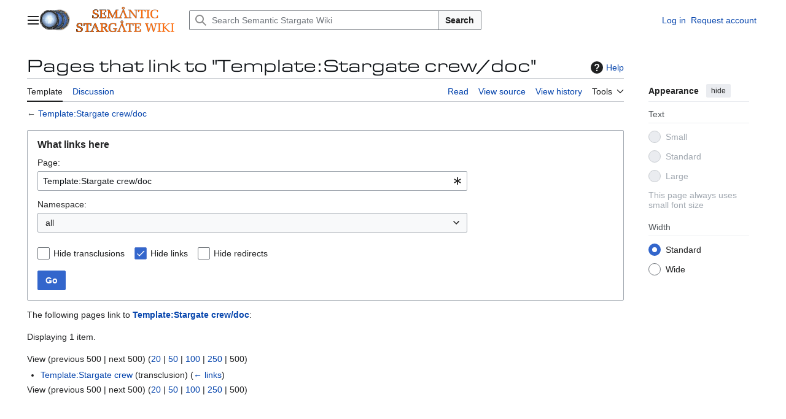

--- FILE ---
content_type: text/javascript; charset=utf-8
request_url: https://en.stargatewiki.noip.me/load.php?lang=en&modules=startup&only=scripts&raw=1&skin=vector-2022
body_size: 13829
content:
function isCompatible(){return!!('querySelector'in document&&'localStorage'in window&&typeof Promise==='function'&&Promise.prototype['finally']&&(function(){try{new Function('(a = 0) => a');return true;}catch(e){return false;}}())&&/./g.flags==='g');}if(!isCompatible()){document.documentElement.className=document.documentElement.className.replace(/(^|\s)client-js(\s|$)/,'$1client-nojs$2');while(window.NORLQ&&NORLQ[0]){NORLQ.shift()();}NORLQ={push:function(fn){fn();}};RLQ={push:function(){}};}else{if(window.performance&&performance.mark){performance.mark('mwStartup');}(function(){'use strict';var con=window.console;function Map(){this.values=Object.create(null);}Map.prototype={constructor:Map,get:function(selection,fallback){if(arguments.length<2){fallback=null;}if(typeof selection==='string'){return selection in this.values?this.values[selection]:fallback;}var results;if(Array.isArray(selection)){results={};for(var i=0;i<selection.length;i++){if(typeof selection[i]==='string'){results[selection[i]]=selection[i]in this.values?
this.values[selection[i]]:fallback;}}return results;}if(selection===undefined){results={};for(var key in this.values){results[key]=this.values[key];}return results;}return fallback;},set:function(selection,value){if(arguments.length>1){if(typeof selection==='string'){this.values[selection]=value;return true;}}else if(typeof selection==='object'){for(var key in selection){this.values[key]=selection[key];}return true;}return false;},exists:function(selection){return typeof selection==='string'&&selection in this.values;}};var log=function(){};log.warn=Function.prototype.bind.call(con.warn,con);var mw={now:function(){var perf=window.performance;var navStart=perf&&perf.timing&&perf.timing.navigationStart;mw.now=navStart&&perf.now?function(){return navStart+perf.now();}:Date.now;return mw.now();},trackQueue:[],trackError:function(data){if(mw.track){mw.track('resourceloader.exception',data);}else{mw.trackQueue.push({topic:'resourceloader.exception',args:[data]});}var e=data.exception;var msg=(e?'Exception':'Error')+
' in '+data.source+(data.module?' in module '+data.module:'')+(e?':':'.');con.log(msg);if(e){con.warn(e);}},Map:Map,config:new Map(),messages:new Map(),templates:new Map(),log:log};window.mw=window.mediaWiki=mw;window.QUnit=undefined;}());(function(){'use strict';var store,hasOwn=Object.hasOwnProperty;function fnv132(str){var hash=0x811C9DC5;for(var i=0;i<str.length;i++){hash+=(hash<<1)+(hash<<4)+(hash<<7)+(hash<<8)+(hash<<24);hash^=str.charCodeAt(i);}hash=(hash>>>0).toString(36).slice(0,5);while(hash.length<5){hash='0'+hash;}return hash;}var registry=Object.create(null),sources=Object.create(null),handlingPendingRequests=false,pendingRequests=[],queue=[],jobs=[],willPropagate=false,errorModules=[],baseModules=["jquery","mediawiki.base"],marker=document.querySelector('meta[name="ResourceLoaderDynamicStyles"]'),lastCssBuffer;function addToHead(el,nextNode){if(nextNode&&nextNode.parentNode){nextNode.parentNode.insertBefore(el,nextNode);}else{document.head.appendChild(el);}}function newStyleTag(text,nextNode){
var el=document.createElement('style');el.appendChild(document.createTextNode(text));addToHead(el,nextNode);return el;}function flushCssBuffer(cssBuffer){if(cssBuffer===lastCssBuffer){lastCssBuffer=null;}newStyleTag(cssBuffer.cssText,marker);for(var i=0;i<cssBuffer.callbacks.length;i++){cssBuffer.callbacks[i]();}}function addEmbeddedCSS(cssText,callback){if(!lastCssBuffer||cssText.startsWith('@import')){lastCssBuffer={cssText:'',callbacks:[]};requestAnimationFrame(flushCssBuffer.bind(null,lastCssBuffer));}lastCssBuffer.cssText+='\n'+cssText;lastCssBuffer.callbacks.push(callback);}function getCombinedVersion(modules){var hashes=modules.reduce(function(result,module){return result+registry[module].version;},'');return fnv132(hashes);}function allReady(modules){for(var i=0;i<modules.length;i++){if(mw.loader.getState(modules[i])!=='ready'){return false;}}return true;}function allWithImplicitReady(module){return allReady(registry[module].dependencies)&&(baseModules.includes(module)||allReady(baseModules));
}function anyFailed(modules){for(var i=0;i<modules.length;i++){var state=mw.loader.getState(modules[i]);if(state==='error'||state==='missing'){return modules[i];}}return false;}function doPropagation(){var didPropagate=true;var module;while(didPropagate){didPropagate=false;while(errorModules.length){var errorModule=errorModules.shift(),baseModuleError=baseModules.includes(errorModule);for(module in registry){if(registry[module].state!=='error'&&registry[module].state!=='missing'){if(baseModuleError&&!baseModules.includes(module)){registry[module].state='error';didPropagate=true;}else if(registry[module].dependencies.includes(errorModule)){registry[module].state='error';errorModules.push(module);didPropagate=true;}}}}for(module in registry){if(registry[module].state==='loaded'&&allWithImplicitReady(module)){execute(module);didPropagate=true;}}for(var i=0;i<jobs.length;i++){var job=jobs[i];var failed=anyFailed(job.dependencies);if(failed!==false||allReady(job.dependencies)){jobs.splice(i,1);
i-=1;try{if(failed!==false&&job.error){job.error(new Error('Failed dependency: '+failed),job.dependencies);}else if(failed===false&&job.ready){job.ready();}}catch(e){mw.trackError({exception:e,source:'load-callback'});}didPropagate=true;}}}willPropagate=false;}function setAndPropagate(module,state){registry[module].state=state;if(state==='ready'){store.add(module);}else if(state==='error'||state==='missing'){errorModules.push(module);}else if(state!=='loaded'){return;}if(willPropagate){return;}willPropagate=true;mw.requestIdleCallback(doPropagation,{timeout:1});}function sortDependencies(module,resolved,unresolved){if(!(module in registry)){throw new Error('Unknown module: '+module);}if(typeof registry[module].skip==='string'){var skip=(new Function(registry[module].skip)());registry[module].skip=!!skip;if(skip){registry[module].dependencies=[];setAndPropagate(module,'ready');return;}}if(!unresolved){unresolved=new Set();}var deps=registry[module].dependencies;unresolved.add(module);
for(var i=0;i<deps.length;i++){if(!resolved.includes(deps[i])){if(unresolved.has(deps[i])){throw new Error('Circular reference detected: '+module+' -> '+deps[i]);}sortDependencies(deps[i],resolved,unresolved);}}resolved.push(module);}function resolve(modules){var resolved=baseModules.slice();for(var i=0;i<modules.length;i++){sortDependencies(modules[i],resolved);}return resolved;}function resolveStubbornly(modules){var resolved=baseModules.slice();for(var i=0;i<modules.length;i++){var saved=resolved.slice();try{sortDependencies(modules[i],resolved);}catch(err){resolved=saved;mw.log.warn('Skipped unavailable module '+modules[i]);if(modules[i]in registry){mw.trackError({exception:err,source:'resolve'});}}}return resolved;}function resolveRelativePath(relativePath,basePath){var relParts=relativePath.match(/^((?:\.\.?\/)+)(.*)$/);if(!relParts){return null;}var baseDirParts=basePath.split('/');baseDirParts.pop();var prefixes=relParts[1].split('/');prefixes.pop();var prefix;var reachedRoot=false;
while((prefix=prefixes.pop())!==undefined){if(prefix==='..'){reachedRoot=!baseDirParts.length||reachedRoot;if(!reachedRoot){baseDirParts.pop();}else{baseDirParts.push(prefix);}}}return(baseDirParts.length?baseDirParts.join('/')+'/':'')+relParts[2];}function makeRequireFunction(moduleObj,basePath){return function require(moduleName){var fileName=resolveRelativePath(moduleName,basePath);if(fileName===null){return mw.loader.require(moduleName);}if(hasOwn.call(moduleObj.packageExports,fileName)){return moduleObj.packageExports[fileName];}var scriptFiles=moduleObj.script.files;if(!hasOwn.call(scriptFiles,fileName)){throw new Error('Cannot require undefined file '+fileName);}var result,fileContent=scriptFiles[fileName];if(typeof fileContent==='function'){var moduleParam={exports:{}};fileContent(makeRequireFunction(moduleObj,fileName),moduleParam,moduleParam.exports);result=moduleParam.exports;}else{result=fileContent;}moduleObj.packageExports[fileName]=result;return result;};}function addScript(src,callback,modules){
var script=document.createElement('script');script.src=src;function onComplete(){if(script.parentNode){script.parentNode.removeChild(script);}if(callback){callback();callback=null;}}script.onload=onComplete;script.onerror=function(){onComplete();if(modules){for(var i=0;i<modules.length;i++){setAndPropagate(modules[i],'error');}}};document.head.appendChild(script);return script;}function queueModuleScript(src,moduleName,callback){pendingRequests.push(function(){if(moduleName!=='jquery'){window.require=mw.loader.require;window.module=registry[moduleName].module;}addScript(src,function(){delete window.module;callback();if(pendingRequests[0]){pendingRequests.shift()();}else{handlingPendingRequests=false;}});});if(!handlingPendingRequests&&pendingRequests[0]){handlingPendingRequests=true;pendingRequests.shift()();}}function addLink(url,media,nextNode){var el=document.createElement('link');el.rel='stylesheet';if(media){el.media=media;}el.href=url;addToHead(el,nextNode);return el;}function globalEval(code){
var script=document.createElement('script');script.text=code;document.head.appendChild(script);script.parentNode.removeChild(script);}function indirectEval(code){(1,eval)(code);}function enqueue(dependencies,ready,error){if(allReady(dependencies)){if(ready){ready();}return;}var failed=anyFailed(dependencies);if(failed!==false){if(error){error(new Error('Dependency '+failed+' failed to load'),dependencies);}return;}if(ready||error){jobs.push({dependencies:dependencies.filter(function(module){var state=registry[module].state;return state==='registered'||state==='loaded'||state==='loading'||state==='executing';}),ready:ready,error:error});}dependencies.forEach(function(module){if(registry[module].state==='registered'&&!queue.includes(module)){queue.push(module);}});mw.loader.work();}function execute(module){if(registry[module].state!=='loaded'){throw new Error('Module in state "'+registry[module].state+'" may not execute: '+module);}registry[module].state='executing';var runScript=function(){
var script=registry[module].script;var markModuleReady=function(){setAndPropagate(module,'ready');};var nestedAddScript=function(arr,offset){if(offset>=arr.length){markModuleReady();return;}queueModuleScript(arr[offset],module,function(){nestedAddScript(arr,offset+1);});};try{if(Array.isArray(script)){nestedAddScript(script,0);}else if(typeof script==='function'){if(module==='jquery'){script();}else{script(window.$,window.$,mw.loader.require,registry[module].module);}markModuleReady();}else if(typeof script==='object'&&script!==null){var mainScript=script.files[script.main];if(typeof mainScript!=='function'){throw new Error('Main file in module '+module+' must be a function');}mainScript(makeRequireFunction(registry[module],script.main),registry[module].module,registry[module].module.exports);markModuleReady();}else if(typeof script==='string'){globalEval(script);markModuleReady();}else{markModuleReady();}}catch(e){setAndPropagate(module,'error');mw.trackError({exception:e,module:module,
source:'module-execute'});}};if(registry[module].deprecationWarning){mw.log.warn(registry[module].deprecationWarning);}if(registry[module].messages){mw.messages.set(registry[module].messages);}if(registry[module].templates){mw.templates.set(module,registry[module].templates);}var cssPending=0;var cssHandle=function(){cssPending++;return function(){cssPending--;if(cssPending===0){var runScriptCopy=runScript;runScript=undefined;runScriptCopy();}};};var style=registry[module].style;if(style){if('css'in style){for(var i=0;i<style.css.length;i++){addEmbeddedCSS(style.css[i],cssHandle());}}if('url'in style){for(var media in style.url){var urls=style.url[media];for(var j=0;j<urls.length;j++){addLink(urls[j],media,marker);}}}}if(module==='user'){var siteDeps;var siteDepErr;try{siteDeps=resolve(['site']);}catch(e){siteDepErr=e;runScript();}if(!siteDepErr){enqueue(siteDeps,runScript,runScript);}}else if(cssPending===0){runScript();}}function sortQuery(o){var sorted={};var list=[];for(var key in o){
list.push(key);}list.sort();for(var i=0;i<list.length;i++){sorted[list[i]]=o[list[i]];}return sorted;}function buildModulesString(moduleMap){var str=[];var list=[];var p;function restore(suffix){return p+suffix;}for(var prefix in moduleMap){p=prefix===''?'':prefix+'.';str.push(p+moduleMap[prefix].join(','));list.push.apply(list,moduleMap[prefix].map(restore));}return{str:str.join('|'),list:list};}function makeQueryString(params){var str='';for(var key in params){str+=(str?'&':'')+encodeURIComponent(key)+'='+encodeURIComponent(params[key]);}return str;}function batchRequest(batch){if(!batch.length){return;}var sourceLoadScript,currReqBase,moduleMap;function doRequest(){var query=Object.create(currReqBase),packed=buildModulesString(moduleMap);query.modules=packed.str;query.version=getCombinedVersion(packed.list);query=sortQuery(query);addScript(sourceLoadScript+'?'+makeQueryString(query),null,packed.list);}batch.sort();var reqBase={"lang":"en","skin":"vector-2022"};var splits=Object.create(null);
for(var b=0;b<batch.length;b++){var bSource=registry[batch[b]].source;var bGroup=registry[batch[b]].group;if(!splits[bSource]){splits[bSource]=Object.create(null);}if(!splits[bSource][bGroup]){splits[bSource][bGroup]=[];}splits[bSource][bGroup].push(batch[b]);}for(var source in splits){sourceLoadScript=sources[source];for(var group in splits[source]){var modules=splits[source][group];currReqBase=Object.create(reqBase);if(group===0&&mw.config.get('wgUserName')!==null){currReqBase.user=mw.config.get('wgUserName');}var currReqBaseLength=makeQueryString(currReqBase).length+23;var length=0;moduleMap=Object.create(null);for(var i=0;i<modules.length;i++){var lastDotIndex=modules[i].lastIndexOf('.'),prefix=modules[i].slice(0,Math.max(0,lastDotIndex)),suffix=modules[i].slice(lastDotIndex+1),bytesAdded=moduleMap[prefix]?suffix.length+3:modules[i].length+3;if(length&&length+currReqBaseLength+bytesAdded>mw.loader.maxQueryLength){doRequest();length=0;moduleMap=Object.create(null);}if(!moduleMap[prefix]){
moduleMap[prefix]=[];}length+=bytesAdded;moduleMap[prefix].push(suffix);}doRequest();}}}function asyncEval(implementations,cb,offset){if(!implementations.length){return;}offset=offset||0;mw.requestIdleCallback(function(deadline){asyncEvalTask(deadline,implementations,cb,offset);});}function asyncEvalTask(deadline,implementations,cb,offset){for(var i=offset;i<implementations.length;i++){if(deadline.timeRemaining()<=0){asyncEval(implementations,cb,i);return;}try{indirectEval(implementations[i]);}catch(err){cb(err);}}}function getModuleKey(module){return module in registry?(module+'@'+registry[module].version):null;}function splitModuleKey(key){var index=key.lastIndexOf('@');if(index===-1||index===0){return{name:key,version:''};}return{name:key.slice(0,index),version:key.slice(index+1)};}function registerOne(module,version,dependencies,group,source,skip){if(module in registry){throw new Error('module already registered: '+module);}registry[module]={module:{exports:{}},packageExports:{},
version:version||'',dependencies:dependencies||[],group:typeof group==='undefined'?null:group,source:typeof source==='string'?source:'local',state:'registered',skip:typeof skip==='string'?skip:null};}mw.loader={moduleRegistry:registry,maxQueryLength:2000,addStyleTag:newStyleTag,addScriptTag:addScript,addLinkTag:addLink,enqueue:enqueue,resolve:resolve,work:function(){store.init();var q=queue.length,storedImplementations=[],storedNames=[],requestNames=[],batch=new Set();while(q--){var module=queue[q];if(mw.loader.getState(module)==='registered'&&!batch.has(module)){registry[module].state='loading';batch.add(module);var implementation=store.get(module);if(implementation){storedImplementations.push(implementation);storedNames.push(module);}else{requestNames.push(module);}}}queue=[];asyncEval(storedImplementations,function(err){store.stats.failed++;store.clear();mw.trackError({exception:err,source:'store-eval'});var failed=storedNames.filter(function(name){return registry[name].state==='loading';
});batchRequest(failed);});batchRequest(requestNames);},addSource:function(ids){for(var id in ids){if(id in sources){throw new Error('source already registered: '+id);}sources[id]=ids[id];}},register:function(modules){if(typeof modules!=='object'){registerOne.apply(null,arguments);return;}function resolveIndex(dep){return typeof dep==='number'?modules[dep][0]:dep;}for(var i=0;i<modules.length;i++){var deps=modules[i][2];if(deps){for(var j=0;j<deps.length;j++){deps[j]=resolveIndex(deps[j]);}}registerOne.apply(null,modules[i]);}},implement:function(module,script,style,messages,templates,deprecationWarning){var split=splitModuleKey(module),name=split.name,version=split.version;if(!(name in registry)){mw.loader.register(name);}if(registry[name].script!==undefined){throw new Error('module already implemented: '+name);}registry[name].version=version;registry[name].declarator=null;registry[name].script=script;registry[name].style=style;registry[name].messages=messages;registry[name].templates=templates;
registry[name].deprecationWarning=deprecationWarning;if(registry[name].state!=='error'&&registry[name].state!=='missing'){setAndPropagate(name,'loaded');}},impl:function(declarator){var data=declarator(),module=data[0],script=data[1]||null,style=data[2]||null,messages=data[3]||null,templates=data[4]||null,deprecationWarning=data[5]||null,split=splitModuleKey(module),name=split.name,version=split.version;if(!(name in registry)){mw.loader.register(name);}if(registry[name].script!==undefined){throw new Error('module already implemented: '+name);}registry[name].version=version;registry[name].declarator=declarator;registry[name].script=script;registry[name].style=style;registry[name].messages=messages;registry[name].templates=templates;registry[name].deprecationWarning=deprecationWarning;if(registry[name].state!=='error'&&registry[name].state!=='missing'){setAndPropagate(name,'loaded');}},load:function(modules,type){if(typeof modules==='string'&&/^(https?:)?\/?\//.test(modules)){if(type==='text/css'){
addLink(modules);}else if(type==='text/javascript'||type===undefined){addScript(modules);}else{throw new Error('Invalid type '+type);}}else{modules=typeof modules==='string'?[modules]:modules;enqueue(resolveStubbornly(modules));}},state:function(states){for(var module in states){if(!(module in registry)){mw.loader.register(module);}setAndPropagate(module,states[module]);}},getState:function(module){return module in registry?registry[module].state:null;},require:function(moduleName){if(moduleName.startsWith('./')||moduleName.startsWith('../')){throw new Error('Module names cannot start with "./" or "../". Did you mean to use Package files?');}var path;if(window.QUnit){var paths=moduleName.startsWith('@')?/^(@[^/]+\/[^/]+)\/(.*)$/.exec(moduleName):/^([^/]+)\/(.*)$/.exec(moduleName);if(paths){moduleName=paths[1];path=paths[2];}}if(mw.loader.getState(moduleName)!=='ready'){throw new Error('Module "'+moduleName+'" is not loaded');}return path?makeRequireFunction(registry[moduleName],'')('./'+path):
registry[moduleName].module.exports;}};var hasPendingFlush=false,hasPendingWrites=false;function flushWrites(){while(store.queue.length){store.set(store.queue.shift());}if(hasPendingWrites){store.prune();try{localStorage.removeItem(store.key);localStorage.setItem(store.key,JSON.stringify({items:store.items,vary:store.vary,asOf:Math.ceil(Date.now()/1e7)}));}catch(e){mw.trackError({exception:e,source:'store-localstorage-update'});}}hasPendingFlush=hasPendingWrites=false;}mw.loader.store=store={enabled:null,items:{},queue:[],stats:{hits:0,misses:0,expired:0,failed:0},key:"MediaWikiModuleStore:stargatewiki_en",vary:"vector-2022:2:1:en",init:function(){if(this.enabled===null){this.enabled=false;if(true){this.load();}else{this.clear();}}},load:function(){try{var raw=localStorage.getItem(this.key);this.enabled=true;var data=JSON.parse(raw);if(data&&data.vary===this.vary&&data.items&&Date.now()<(data.asOf*1e7)+259e7){this.items=data.items;}}catch(e){}},get:function(module){if(this.enabled){var key=getModuleKey(module);
if(key in this.items){this.stats.hits++;return this.items[key];}this.stats.misses++;}return false;},add:function(module){if(this.enabled){this.queue.push(module);this.requestUpdate();}},set:function(module){var descriptor=registry[module],key=getModuleKey(module);if(key in this.items||!descriptor||descriptor.state!=='ready'||!descriptor.version||descriptor.group===1||descriptor.group===0||!descriptor.declarator){return;}var script=String(descriptor.declarator);if(script.length>1e5){return;}var srcParts=['mw.loader.impl(',script,');\n'];if(true){srcParts.push('// Saved in localStorage at ',(new Date()).toISOString(),'\n');var sourceLoadScript=sources[descriptor.source];var query=Object.create({"lang":"en","skin":"vector-2022"});query.modules=module;query.version=getCombinedVersion([module]);query=sortQuery(query);srcParts.push('//# sourceURL=',(new URL(sourceLoadScript,location)).href,'?',makeQueryString(query),'\n');query.sourcemap='1';query=sortQuery(query);srcParts.push(
'//# sourceMappingURL=',sourceLoadScript,'?',makeQueryString(query));}this.items[key]=srcParts.join('');hasPendingWrites=true;},prune:function(){for(var key in this.items){if(getModuleKey(splitModuleKey(key).name)!==key){this.stats.expired++;delete this.items[key];}}},clear:function(){this.items={};try{localStorage.removeItem(this.key);}catch(e){}},requestUpdate:function(){if(!hasPendingFlush){hasPendingFlush=setTimeout(function(){mw.requestIdleCallback(flushWrites);},2000);}}};}());mw.requestIdleCallbackInternal=function(callback){setTimeout(function(){var start=mw.now();callback({didTimeout:false,timeRemaining:function(){return Math.max(0,50-(mw.now()-start));}});},1);};mw.requestIdleCallback=window.requestIdleCallback?window.requestIdleCallback.bind(window):mw.requestIdleCallbackInternal;(function(){var queue;mw.loader.addSource({"local":"/load.php"});mw.loader.register([["site","d048s",[1]],["site.styles","1d7ua",[],2],["filepage","1ljys"],["user","1tdkc",[],0],["user.styles","18fec",[],0],["user.options","12s5i",[],1],["mediawiki.skinning.interface","4zyfx"],["jquery.makeCollapsible.styles","5w8l3"],["mediawiki.skinning.content.parsoid","1vf57"],["mediawiki.skinning.typeaheadSearch","7qajv",[34]],["web2017-polyfills","174re",[],null,null,"return'IntersectionObserver'in window\u0026\u0026typeof fetch==='function'\u0026\u0026typeof URL==='function'\u0026\u0026'toJSON'in URL.prototype;"],["jquery","xt2am"],["mediawiki.base","1ozwg",[11]],["jquery.chosen","1ft2a"],["jquery.client","5k8ja"],["jquery.confirmable","opab7",[104]],["jquery.highlightText","9qzq7",[78]],["jquery.i18n","1tati",[103]],["jquery.lengthLimit","tlk9z",[61]],["jquery.makeCollapsible","1oplh",[7,78]],["jquery.spinner","iute0",[21]],["jquery.spinner.styles","mqusk"],["jquery.suggestions","69w39",[16]],["jquery.tablesorter","10glk",[24,105,78]],["jquery.tablesorter.styles","7ue48"],["jquery.textSelection","uepdf",[14]],["jquery.ui","1i9p0"],["moment","1ylls",[101,78]],["vue","17txg",[112]],["vuex","16fjm",[28]],["pinia","17tzw",[28]],["@wikimedia/codex","1nynn",[32,28]],["codex-styles","176o1"],["mediawiki.codex.messagebox.styles","1ggqx"],["mediawiki.codex.typeaheadSearch","1xojy",[28]],["mediawiki.template","72v1k"],["mediawiki.template.mustache","1m2gq",[35]],["mediawiki.apipretty","qt7g6"],["mediawiki.api","sou06",[104]],["mediawiki.content.json","1lv8f"],["mediawiki.confirmCloseWindow","mut9f"],["mediawiki.DateFormatter","1cy3q",[5]],["mediawiki.debug","f5byx",[202]],["mediawiki.diff","19624",[38]],["mediawiki.diff.styles","f3v2f"],["mediawiki.feedback","xe1sh",[503,210]],["mediawiki.feedlink","642xe"],["mediawiki.filewarning","amgzj",[202,214]],["mediawiki.ForeignApi","r63m6",[49]],["mediawiki.ForeignApi.core","1b34f",[38,199]],["mediawiki.helplink","18olh"],["mediawiki.hlist","artqm"],["mediawiki.htmlform","cg2ee",[175]],["mediawiki.htmlform.ooui","qp5p1",[202]],["mediawiki.htmlform.styles","1y4wr"],["mediawiki.htmlform.codex.styles","ko2bo"],["mediawiki.htmlform.ooui.styles","3txbm"],["mediawiki.inspect","2ufuk",[61,78]],["mediawiki.notification","pfgs5",[78,84]],["mediawiki.notification.convertmessagebox","1qfxt",[58]],["mediawiki.notification.convertmessagebox.styles","15u5e"],["mediawiki.String","rowro"],["mediawiki.pager.styles","d0c7m"],["mediawiki.pager.codex","as9np"],["mediawiki.pager.codex.styles","18hy4"],["mediawiki.pulsatingdot","nia7d"],["mediawiki.searchSuggest","12eem",[22,38]],["mediawiki.storage","byncp",[78]],["mediawiki.Title","tmqze",[61,78]],["mediawiki.Upload","1kc0u",[38]],["mediawiki.ForeignUpload","1k18n",[48,69]],["mediawiki.Upload.Dialog","sf66o",[72]],["mediawiki.Upload.BookletLayout","122kb",[69,27,205,210,215,216]],["mediawiki.ForeignStructuredUpload.BookletLayout","1g42m",[70,72,108,179,172]],["mediawiki.toc","ui5eu",[81]],["mediawiki.Uri","1pngc",[78]],["mediawiki.user","w2qqj",[38,81]],["mediawiki.userSuggest","ba9yz",[22,38]],["mediawiki.util","w08p7",[14,10]],["mediawiki.checkboxtoggle","snz0j"],["mediawiki.checkboxtoggle.styles","1wki8"],["mediawiki.cookie","906tk"],["mediawiki.experiments","15xww"],["mediawiki.editfont.styles","l9cd2"],["mediawiki.visibleTimeout","40nxy"],["mediawiki.action.edit","th03l",[25,86,83,175]],["mediawiki.action.edit.styles","z062j"],["mediawiki.action.edit.collapsibleFooter","11meu",[19,67]],["mediawiki.action.edit.preview","7xt7u",[20,114]],["mediawiki.action.history","1c95i",[19]],["mediawiki.action.history.styles","1mfob"],["mediawiki.action.protect","1oj7y",[175]],["mediawiki.action.view.metadata","1gtuw",[99]],["mediawiki.editRecovery.postEdit","eap1o"],["mediawiki.editRecovery.edit","1uk43",[58,171,218]],["mediawiki.action.view.postEdit","26zx1",[58,67,161,202,222]],["mediawiki.action.view.redirect","9jbdf"],["mediawiki.action.view.redirectPage","15i6y"],["mediawiki.action.edit.editWarning","15on3",[25,40,104]],["mediawiki.action.view.filepage","1fgnf"],["mediawiki.action.styles","1qfvp"],["mediawiki.language","lh64w",[102]],["mediawiki.cldr","1dc8t",[103]],["mediawiki.libs.pluralruleparser","1sv4p"],["mediawiki.jqueryMsg","1tdfr",[68,101,5]],["mediawiki.language.months","md5qj",[101]],["mediawiki.language.names","34jma",[101]],["mediawiki.language.specialCharacters","5094y",[101]],["mediawiki.libs.jpegmeta","n7h67"],["mediawiki.page.gallery","1pso7",[110,78]],["mediawiki.page.gallery.styles","z74m5"],["mediawiki.page.gallery.slideshow","1q8h5",[205,225,227]],["mediawiki.page.ready","1b1th",[76]],["mediawiki.page.watch.ajax","2bxko",[76]],["mediawiki.page.preview","8j52d",[19,25,43,44,202]],["mediawiki.page.image.pagination","1qg8v",[20,78]],["mediawiki.page.media","1oc5n"],["mediawiki.rcfilters.filters.base.styles","8yddx"],["mediawiki.rcfilters.highlightCircles.seenunseen.styles","cq6vv"],["mediawiki.rcfilters.filters.ui","28gdf",[19,75,169,211,218,221,222,223,225,226]],["mediawiki.interface.helpers.linker.styles","ovhpa"],["mediawiki.interface.helpers.styles","1yhdo"],["mediawiki.special","1i9ii"],["mediawiki.special.apisandbox","4hkht",[19,192,176,201]],["mediawiki.special.block","1xfkx",[52,172,191,180,192,189,218]],["mediawiki.misc-authed-ooui","179gl",[20,53,169,175]],["mediawiki.misc-authed-pref","1fmt6",[5]],["mediawiki.misc-authed-curate","anc0a",[13,15,18,20,38]],["mediawiki.special.block.codex","266cv",[31,41,40,30]],["mediawiki.protectionIndicators.styles","mii98"],["mediawiki.special.changeslist","1s5we"],["mediawiki.special.changeslist.watchlistexpiry","3fiv4",[122,222]],["mediawiki.special.changeslist.enhanced","dckms"],["mediawiki.special.changeslist.legend","1o0om"],["mediawiki.special.changeslist.legend.js","13r7x",[81]],["mediawiki.special.contributions","1203g",[19,172,201]],["mediawiki.special.import.styles.ooui","15hlr"],["mediawiki.special.interwiki","bz1ru"],["mediawiki.special.changecredentials","1eqrg"],["mediawiki.special.changeemail","q0qtr"],["mediawiki.special.preferences.ooui","4pdj6",[40,83,59,67,180,175,210]],["mediawiki.special.preferences.styles.ooui","nasmi"],["mediawiki.special.editrecovery.styles","1k8hm"],["mediawiki.special.editrecovery","1ak52",[28]],["mediawiki.special.search","5kwbo",[194]],["mediawiki.special.search.commonsInterwikiWidget","twkga",[38]],["mediawiki.special.search.interwikiwidget.styles","7r90c"],["mediawiki.special.search.styles","1jfqz"],["mediawiki.special.unwatchedPages","1tz16",[38]],["mediawiki.special.upload","dsnu8",[20,38,40,108,122,35]],["mediawiki.authenticationPopup","zr443",[20,210]],["mediawiki.authenticationPopup.success","6zddp"],["mediawiki.special.userlogin.common.styles","t9vtv"],["mediawiki.special.userlogin.login.styles","1sitc"],["mediawiki.special.userlogin.authentication-popup","n4u0d"],["mediawiki.special.createaccount","abmoy",[38]],["mediawiki.special.userlogin.signup.styles","4tiv4"],["mediawiki.special.userrights","26uuv",[18,59]],["mediawiki.special.watchlist","1it63",[202,222]],["mediawiki.tempUserBanner.styles","3pp37"],["mediawiki.tempUserBanner","rh4ec",[104]],["mediawiki.tempUserCreated","ecwit",[78]],["mediawiki.ui","by1w7"],["mediawiki.ui.checkbox","uchs9"],["mediawiki.ui.radio","f5q0r"],["mediawiki.legacy.messageBox","1imx0"],["mediawiki.ui.button","th63e"],["mediawiki.ui.input","719yf"],["mediawiki.ui.icon","mw1f8"],["mediawiki.widgets","12vlg",[170,205,215,216]],["mediawiki.widgets.styles","144hw"],["mediawiki.widgets.AbandonEditDialog","s3y63",[210]],["mediawiki.widgets.DateInputWidget","1s826",[173,27,205,227]],["mediawiki.widgets.DateInputWidget.styles","149r0"],["mediawiki.widgets.DateTimeInputWidget.styles","1r6r1"],["mediawiki.widgets.visibleLengthLimit","4i5bv",[18,202]],["mediawiki.widgets.datetime","1stvm",[174,202,222,226,227]],["mediawiki.widgets.expiry","e4bxs",[176,27,205]],["mediawiki.widgets.CheckMatrixWidget","lhbs6",[202]],["mediawiki.widgets.CategoryMultiselectWidget","1cmfg",[48,205]],["mediawiki.widgets.SelectWithInputWidget","11wi8",[181,205]],["mediawiki.widgets.SelectWithInputWidget.styles","1sz9d"],["mediawiki.widgets.SizeFilterWidget","1bq7m",[183,205]],["mediawiki.widgets.SizeFilterWidget.styles","a4rtx"],["mediawiki.widgets.MediaSearch","rr5ga",[48,205]],["mediawiki.widgets.Table","hlri2",[205]],["mediawiki.widgets.TagMultiselectWidget","1y5hq",[205]],["mediawiki.widgets.OrderedMultiselectWidget","1rmms",[205]],["mediawiki.widgets.MenuTagMultiselectWidget","5vc6y",[205]],["mediawiki.widgets.UserInputWidget","1l5o4",[205]],["mediawiki.widgets.UsersMultiselectWidget","1nts9",[205]],["mediawiki.widgets.NamespacesMultiselectWidget","1skcg",[169]],["mediawiki.widgets.TitlesMultiselectWidget","1xq8g",[169]],["mediawiki.widgets.TagMultiselectWidget.styles","pqvgn"],["mediawiki.widgets.SearchInputWidget","kfr5t",[66,169,222]],["mediawiki.widgets.SearchInputWidget.styles","1784o"],["mediawiki.widgets.ToggleSwitchWidget","1yf2l",[205]],["mediawiki.watchstar.widgets","mu31q",[201]],["mediawiki.deflate","1kmt8"],["oojs","1u2cw"],["mediawiki.router","1l3dg",[199]],["oojs-ui","19txf",[208,205,210]],["oojs-ui-core","15c6d",[112,199,204,203,212]],["oojs-ui-core.styles","3ibpn"],["oojs-ui-core.icons","1x5ba"],["oojs-ui-widgets","1px1k",[202,207]],["oojs-ui-widgets.styles","1xliq"],["oojs-ui-widgets.icons","1tpo1"],["oojs-ui-toolbars","z9508",[202,209]],["oojs-ui-toolbars.icons","22l7s"],["oojs-ui-windows","1blm7",[202,211]],["oojs-ui-windows.icons","07q2s"],["oojs-ui.styles.indicators","1bdrn"],["oojs-ui.styles.icons-accessibility","12j4m"],["oojs-ui.styles.icons-alerts","1qorv"],["oojs-ui.styles.icons-content","18ss4"],["oojs-ui.styles.icons-editing-advanced","1iax1"],["oojs-ui.styles.icons-editing-citation","rkv8p"],["oojs-ui.styles.icons-editing-core","12sys"],["oojs-ui.styles.icons-editing-functions","113kc"],["oojs-ui.styles.icons-editing-list","1rca9"],["oojs-ui.styles.icons-editing-styling","117xw"],["oojs-ui.styles.icons-interactions","158d4"],["oojs-ui.styles.icons-layout","bj1qc"],["oojs-ui.styles.icons-location","q4mj3"],["oojs-ui.styles.icons-media","p6vsu"],["oojs-ui.styles.icons-moderation","kz3ad"],["oojs-ui.styles.icons-movement","okx80"],["oojs-ui.styles.icons-user","bso91"],["oojs-ui.styles.icons-wikimedia","gua3n"],["skins.minerva.styles","1i9vm"],["skins.minerva.content.styles.images","113ji"],["skins.minerva.amc.styles","1vqc6"],["skins.minerva.overflow.icons","dl9sr"],["skins.minerva.icons","1vk81"],["skins.minerva.mainPage.styles","1wl5z"],["skins.minerva.userpage.styles","1dm31"],["skins.minerva.personalMenu.icons","ow7yd"],["skins.minerva.mainMenu.advanced.icons","1fm0r"],["skins.minerva.loggedin.styles","1pgbm"],["skins.minerva.scripts","1eqer",[82,113,200,67,500,234,230,36]],["skins.minerva.categories.styles","1imx0"],["skins.minerva.codex.styles","ff6et"],["skins.monobook.styles","zoi7l"],["skins.monobook.scripts","13aia",[76,214]],["skins.timeless","1wdw1"],["skins.timeless.js","1c0w1"],["skins.vector.search.codex.styles","vejmj"],["skins.vector.search.codex.scripts","62lu9",[247,28]],["skins.vector.search","1263k",[248]],["skins.vector.styles.legacy","1fobc"],["skins.vector.styles","14tus"],["skins.vector.icons.js","aj8hd"],["skins.vector.icons","1ack3"],["skins.vector.clientPreferences","ixtcl",[76]],["skins.vector.js","c8fqc",[82,113,67,254,252]],["skins.vector.legacy.js","1wgbo",[112]],["ext.cite.styles","1yt0e"],["ext.cite.parsoid.styles","1ofjk"],["ext.cite.visualEditor.core","qvtwq",["ext.visualEditor.mwcore","ext.visualEditor.mwtransclusion"]],["ext.cite.visualEditor","zek00",[258,257,259,"ext.visualEditor.base","ext.visualEditor.mediawiki",214,217,222]],["ext.cite.wikiEditor","1u2fn",[276]],["ext.cite.ux-enhancements","1ten0"],["ext.cite.community-configuration","1lwbs",[28]],["ext.citeThisPage","17kjw"],["ext.imagemap","lq7bt",[266]],["ext.imagemap.styles","ftwpn"],["ext.inputBox.styles","1wh7r"],["ext.nuke.styles","pt4ca"],["ext.nuke.fields.NukeDateTimeField","11udq",[172]],["pdfhandler.messages","i178d"],["ext.spamBlacklist.visualEditor","1x8kv"],["ext.pygments","16kzc"],["ext.geshi.visualEditor","6zhy6",["ext.visualEditor.mwcore",216]],["mediawiki.api.titleblacklist","1qh9e",[38]],["ext.titleblacklist.visualEditor","rdabw"],["ext.wikiEditor","1cg4u",[25,26,107,169,217,218,220,221,225,35],3],["ext.wikiEditor.styles","pgt7x",[],3],["ext.wikiEditor.images","zp5bg"],["ext.wikiEditor.realtimepreview","kbuee",[276,278,114,65,67,222]],["ext.refreshspecial","1e18q"],["ext.codeEditor","y9gwb",[283],3],["ext.codeEditor.styles","ohhu5"],["jquery.codeEditor","lsxcp",[285,284,276,210],3],["ext.codeEditor.icons","ent4r"],["ext.codeEditor.ace","ic143",[],4],["ext.codeEditor.ace.modes","mhtcs",[285],4],["ext.confirmEdit.editPreview.ipwhitelist.styles","nwoqf"],["ext.confirmEdit.visualEditor","bl2yi",[502]],["ext.confirmEdit.simpleCaptcha","1cj5u"],["ext.scribunto.errors","nw7po",[205]],["ext.scribunto.logs","7b36r"],["ext.scribunto.edit","h02oo",[20,38]],["ext.dismissableSiteNotice","1440g",[81,78]],["ext.dismissableSiteNotice.styles","iqoef"],["ext.charinsert","1szkj",[25]],["ext.charinsert.styles","17hc7"],["ext.disambiguator","1rn1j",[38,58]],["ext.disambiguator.visualEditor","1uxyn",["ext.visualEditor.mediawiki","ext.visualEditor.mwmeta"]],["ext.wikihiero","hd43q"],["ext.wikihiero.special","1xcnp",[299,20,202]],["ext.wikihiero.visualEditor","1jlnz",["ext.visualEditor.mwcore"]],["ext.pageforms.main","a16oe",[307,317,319,335,325,306,333,85]],["ext.pageforms.main.styles","gfzsd"],["ext.pageforms.browser","1drof"],["ext.pageforms.jstree","165lz",[334]],["ext.pageforms.sortable","ulsg6"],["ext.pageforms.autogrow","n2kk7"],["ext.pageforms.popupformedit","hhht0",[304]],["ext.pageforms.autoedit","smh43",[210]],["ext.pageforms.autoeditrating","4d9a9",[210]],["ext.pageforms.submit","1gzl0"],["ext.pageforms.submit.styles","f8ac4"],["ext.pageforms.collapsible","1h9vf"],["ext.pageforms.imagepreview","238z6"],["ext.pageforms.checkboxes","1s8cm"],["ext.pageforms.checkboxes.styles","vxz0i"],["ext.pageforms.datepicker","59u98",[334,320]],["ext.pageforms.timepicker","10ct6"],["ext.pageforms.datetimepicker","15p5w",[334,176]],["ext.pageforms.widgets.PFDateInputWidget","92ye8",[172]],["ext.pageforms.regexp","fpwvb"],["ext.pageforms.rating","2caqw",[302]],["ext.pageforms.rating.styles","1yw7w"],["ext.pageforms.simpleupload","4dd1c"],["ext.pageforms.select2","1ftk1",[334,104]],["ext.pageforms.select2.styles","cbxjd"],["ext.pageforms.ooui.autocomplete","1iute",[334,205]],["ext.pageforms.ooui.combobox","c1cce",[334,205]],["ext.pageforms.forminput","1agab",[327]],["ext.pageforms.forminput.styles","c7wr0"],["ext.pageforms.fullcalendar","1t61n",[305,325,27]],["ext.pageforms.spreadsheet","1oyky",[325,105,205,210,226,227]],["ext.pageforms.wikieditor","104yv"],["ext.pageforms","kpph5"],["ext.pageforms.editwarning","195lx",[25,40]],["ext.pageforms.PF_CreateProperty","1mp8a"],["ext.pageforms.PF_PageSchemas","fzp98"],["ext.pageforms.PF_CreateTemplate","wkpf9",[328]],["ext.pageforms.PF_CreateClass","3h6r9",[205]],["ext.pageforms.PF_CreateForm","91qlm",[205]],["ext.pageforms.templatedisplay","a8l0o"],["ext.ReplaceText","w7kmq",[202]],["ext.ReplaceTextStyles","d0ngb"],["ext.confirmAccount","suoo9"],["ext.jquery.easing","19zhl"],["ext.jquery.fancybox","vag83",[345,352]],["ext.jquery.multiselect","1y5b8",[26]],["ext.jquery.multiselect.filter","10f84",[347]],["ext.jquery.blockUI","ims8f"],["ext.jquery.jqgrid","6uea9",[352,26]],["ext.jquery.flot","gfueo"],["ext.jquery.migration.browser","1nlgj"],["ext.srf","1gc74",[455],5],["ext.srf.styles","sckqg"],["ext.srf.api","1ymy3",[353],5],["ext.srf.util","18c10",[349,353],5],["ext.srf.widgets","qnvwc",[347,353],5],["ext.srf.util.grid","1vl6l",[350,356],5],["ext.jquery.sparkline","1awv4",[352]],["ext.srf.sparkline","1hn4d",[359,356],5],["ext.dygraphs.combined","tfbwx"],["ext.srf.dygraphs","1lgyq",[361,458,356]],["ext.jquery.listnav","1f5i5"],["ext.jquery.listmenu","nnc6m"],["ext.jquery.pajinate","1fmr2"],["ext.srf.listwidget","1ouhc",[356]],["ext.srf.listwidget.alphabet","19txf",[363,366]],["ext.srf.listwidget.menu","19txf",[364,366]],["ext.srf.listwidget.pagination","19txf",[365,366]],["ext.jquery.dynamiccarousel","fwfm4",[352]],["ext.srf.pagewidget.carousel","ie9zo",[370,356]],["ext.jquery.jqplot.core","9rqse",[352]],["ext.jquery.jqplot.excanvas","1m2c3"],["ext.jquery.jqplot.json","136mi"],["ext.jquery.jqplot.cursor","100q6"],["ext.jquery.jqplot.logaxisrenderer","1lf6r"],["ext.jquery.jqplot.mekko","15aa2"],["ext.jquery.jqplot.bar","e1xu8",[372]],["ext.jquery.jqplot.pie","hb08a",[372]],["ext.jquery.jqplot.bubble","8i5jk",[372]],["ext.jquery.jqplot.donut","1yvn6",[379]],["ext.jquery.jqplot.pointlabels","1sauv",[372]],["ext.jquery.jqplot.highlighter","1skjl",[372]],["ext.jquery.jqplot.enhancedlegend","ib6ie",[372]],["ext.jquery.jqplot.trendline","6vdlt"],["ext.srf.jqplot.themes","1apbb",[14]],["ext.srf.jqplot.cursor","19txf",[375,393]],["ext.srf.jqplot.enhancedlegend","19txf",[384,393]],["ext.srf.jqplot.pointlabels","19txf",[382,393]],["ext.srf.jqplot.highlighter","19txf",[383,393]],["ext.srf.jqplot.trendline","19txf",[385,393]],["ext.srf.jqplot.chart","1fkk7",[372,386,356]],["ext.srf.jqplot.bar","8icwx",[378,392]],["ext.srf.jqplot.pie","1jws4",[379,392]],["ext.srf.jqplot.bubble","m2h4s",[380,392]],["ext.srf.jqplot.donut","1jws4",[381,392]],["ext.smile.timeline.core","x6lut"],["ext.smile.timeline","ined8"],["ext.srf.timeline","19fpc",[398]],["ext.d3.core","1235v"],["ext.srf.d3.common","13pr4",[356]],["ext.d3.wordcloud","nh70m",[400,401]],["ext.srf.d3.chart.treemap","15lnl",[400,401]],["ext.srf.d3.chart.bubble","1ef6d",[400,401]],["ext.srf.jquery.progressbar","1q9rk"],["ext.srf.jit","1u0ze"],["ext.srf.jitgraph","d5v2h",[406,405]],["ext.jquery.jcarousel","7apis",[352]],["ext.jquery.responsiveslides","1or7s"],["ext.srf.formats.gallery","mr3zw",[356]],["ext.srf.gallery.carousel","5ys1z",[408,410]],["ext.srf.gallery.slideshow","1k8d0",[409,410]],["ext.srf.gallery.overlay","5nyrh",[346,410]],["ext.srf.gallery.redirect","8h8t1",[410]],["ext.jquery.fullcalendar","keol0"],["ext.jquery.gcal","15c5w"],["ext.srf.widgets.eventcalendar","ecgqu",[458,355,356,26]],["ext.srf.hooks.eventcalendar","1wwqj",[353]],["ext.srf.eventcalendar","1otud",[415,418,417]],["ext.srf.filtered","wu8t9",[353]],["ext.srf.filtered.calendar-view.messages","th7s9"],["ext.srf.filtered.calendar-view","1gt6u",[421]],["ext.srf.filtered.map-view.leaflet","1t0lj"],["ext.srf.filtered.map-view","17fyu"],["ext.srf.filtered.value-filter","3lqdm"],["ext.srf.filtered.value-filter.select","qfsjk"],["ext.srf.filtered.slider","1mf6d"],["ext.srf.filtered.distance-filter","1snrf",[427]],["ext.srf.filtered.number-filter","15yrd",[427]],["ext.srf.slideshow","5k7xv",[78]],["ext.jquery.tagcanvas","p0ql0"],["ext.srf.formats.tagcloud","1ajzw",[356]],["ext.srf.flot.core","l0s1t"],["ext.srf.timeseries.flot","c478m",[351,433,356]],["ext.jquery.jplayer","1qi0e"],["ext.jquery.jplayer.skin.blue.monday","1pwec"],["ext.jquery.jplayer.skin.morning.light","dd14u"],["ext.jquery.jplayer.playlist","yk30j",[435]],["ext.jquery.jplayer.inspector","1dqv0",[435]],["ext.srf.template.jplayer","1s2v5",[353]],["ext.srf.formats.media","ty5zc",[438,440],5],["ext.srf.carousel.module","nwtmc"],["ext.srf.carousel","185d5",[355,356,357]],["ext.srf.datatables.v2.format","nbkuc",[355,445,356,357,205]],["ext.srf.datatables.v2.module","1hdk6"],["ext.srf.gantt","1n6q4",["ext.mermaid"]],["ext.smw","dclko",[453]],["ext.smw.styles","at1le"],["smw.ui","5vm0x",[447,450]],["smw.ui.styles","1njm3"],["smw.summarytable","2q2lf"],["ext.smw.special.styles","q8wj4"],["ext.jquery.async","1dgdc"],["ext.smw.query","8bwy1",[447,78]],["ext.smw.api","1y3gw",[454,68,67]],["ext.jquery.autocomplete","tglop"],["ext.smw.tooltip.styles","6lvps"],["ext.smw.tooltip","2zll0",[447,457,38]],["ext.smw.autocomplete","18fiq",["jquery.ui.autocomplete"]],["ext.smw.purge","1y11x",[38]],["ext.smw.vtabs.styles","ir4ob"],["ext.smw.vtabs","19uni"],["ext.smw.modal.styles","1o4z7"],["ext.smw.modal","w8x4n"],["smw.special.search.styles","1kg7m"],["smw.special.search","174cf",[448,449]],["ext.smw.postproc","ey1m8",[38]],["ext.smw.suggester","xdn46",[447]],["ext.smw.suggester.textInput","19pmh",[468]],["ext.smw.autocomplete.page","qppu9",[456,78]],["ext.smw.autocomplete.property","ovuga",[456,78]],["ext.smw.ask.styles","1vcgp"],["ext.smw.ask","17em9",[472,448,468,458]],["ext.smw.table.styles","3q5m0"],["ext.smw.factbox.styles","1c9ev"],["ext.smw.factbox","19txf"],["ext.smw.browse.styles","x6w21"],["ext.smw.browse","u89kw",[448,38]],["ext.smw.browse.autocomplete","19txf",[470,478]],["ext.smw.admin","1y59h",[38,493]],["smw.special.facetedsearch.styles","8p0ie"],["smw.special.facetedsearch","m0vnq",[495,481]],["ext.smw.personal","1e71g",[458]],["smw.tableprinter.datatable","z009f",[454,498]],["smw.tableprinter.datatable.styles","1uz1l"],["ext.smw.deferred.styles","zlmdi"],["ext.smw.deferred","18ial",[38,495]],["ext.smw.page.styles","yix29"],["smw.property.page","61yqo",[458,493]],["smw.content.schema","puqc7"],["smw.content.schemaview","w3t10",[493]],["smw.jsonview.styles","l8e5i"],["smw.jsonview","1rrab",[447]],["smw.entityexaminer","1vsmw",[447,38]],["onoi.rangeslider","dzv8q"],["onoi.blobstore","1kmly"],["onoi.clipboard","1wjx5"],["onoi.dataTables","fccwq"],["ext.pageforms.maps","1ff28",[224]],["mobile.startup","8xdhy",[66]],["ext.pygments.view","tnkhr",[68]],["ext.confirmEdit.CaptchaInputWidget","w2gis",[202]],["mediawiki.messagePoster","1d2qc",[48]]]);
mw.config.set(window.RLCONF||{});mw.loader.state(window.RLSTATE||{});mw.loader.load(window.RLPAGEMODULES||[]);queue=window.RLQ||[];RLQ=[];RLQ.push=function(fn){if(typeof fn==='function'){fn();}else{RLQ[RLQ.length]=fn;}};while(queue[0]){RLQ.push(queue.shift());}NORLQ={push:function(){}};}());}


--- FILE ---
content_type: text/javascript; charset=utf-8
request_url: https://en.stargatewiki.noip.me/load.php?lang=en&modules=ext.smw.purge%7Cjquery%2Coojs%2Coojs-ui-core%2Coojs-ui-widgets%2Csite%7Cjquery.client%2ClengthLimit%7Cmediawiki.String%2CTitle%2Capi%2Cbase%2Ccldr%2Ccookie%2Cexperiments%2Chtmlform%2CjqueryMsg%2Clanguage%2Cstorage%2Cuser%2Cutil%2Cwidgets%7Cmediawiki.htmlform.ooui%7Cmediawiki.libs.pluralruleparser%7Cmediawiki.page.ready%7Cmediawiki.page.watch.ajax%7Cmediawiki.widgets.visibleLengthLimit%7Coojs-ui-widgets.icons%7Coojs-ui.styles.icons-content%2Cicons-editing-advanced%7Cskins.vector.clientPreferences%2Cjs%7Cskins.vector.icons.js&skin=vector-2022&version=eyjnw
body_size: 183802
content:
mw.loader.impl(function(){return["ext.smw.purge@1y11x",function($,jQuery,require,module){(function($,mw){'use strict';var purge=function(context){var forcelinkupdate=false;if(context.data('title')){var title=context.data('title');}else{var title=mw.config.get('wgPageName');}if(context.data('msg')){mw.notify(mw.msg(context.data('msg')),{type:'info',autoHide:false});};if(context.data('forcelinkupdate')){forcelinkupdate=context.data('forcelinkupdate');};var postArgs={action:'purge',titles:title,forcelinkupdate:forcelinkupdate};new mw.Api().post(postArgs).then(function(){location.reload();},function(){mw.notify(mw.msg('smw-purge-failed'),{type:'error'});});}
$("#ca-purge").removeClass('is-disabled');$("#ca-purge a").removeClass('is-disabled');$("#ca-purge a, .purge").on('click',function(e){purge($(this));e.preventDefault();});$(".page-purge").each(function(){purge($(this));});}(jQuery,mediaWiki));
},{},{"smw-purge-failed":"Semantic MediaWiki tried to purge the page but failed","smw-purge-update-dependencies":"Semantic MediaWiki is purging the current page due to some outdated dependencies it has detected which require an update."}];});
mw.loader.impl(function(){return["jquery@xt2am",function($,jQuery,require,module){(function(global,factory){"use strict";if(typeof module==="object"&&typeof module.exports==="object"){module.exports=global.document?factory(global,true):function(w){if(!w.document){throw new Error("jQuery requires a window with a document");}return factory(w);};}else{factory(global);}})(typeof window!=="undefined"?window:this,function(window,noGlobal){"use strict";var arr=[];var getProto=Object.getPrototypeOf;var slice=arr.slice;var flat=arr.flat?function(array){return arr.flat.call(array);}:function(array){return arr.concat.apply([],array);};var push=arr.push;var indexOf=arr.indexOf;var class2type={};var toString=class2type.toString;var hasOwn=class2type.hasOwnProperty;var fnToString=hasOwn.toString;var ObjectFunctionString=fnToString.call(Object);var support={};var isFunction=function isFunction(obj){return typeof obj==="function"&&typeof obj.nodeType!=="number"&&typeof obj.item!=="function";};var isWindow=function isWindow(obj){return obj!=null&&obj===obj.window;};var document=window.document;
var preservedScriptAttributes={type:true,src:true,nonce:true,noModule:true};function DOMEval(code,node,doc){doc=doc||document;var i,val,script=doc.createElement("script");script.text=code;if(node){for(i in preservedScriptAttributes){val=node[i]||node.getAttribute&&node.getAttribute(i);if(val){script.setAttribute(i,val);}}}doc.head.appendChild(script).parentNode.removeChild(script);}function toType(obj){if(obj==null){return obj+"";}return typeof obj==="object"||typeof obj==="function"?class2type[toString.call(obj)]||"object":typeof obj;}var version="3.7.1",rhtmlSuffix=/HTML$/i,jQuery=function(selector,context){return new jQuery.fn.init(selector,context);};jQuery.fn=jQuery.prototype={jquery:version,constructor:jQuery,length:0,toArray:function(){return slice.call(this);},get:function(num){if(num==null){return slice.call(this);}return num<0?this[num+this.length]:this[num];},pushStack:function(elems){var ret=jQuery.merge(this.constructor(),elems);ret.prevObject=this;return ret;},each:function(callback){
return jQuery.each(this,callback);},map:function(callback){return this.pushStack(jQuery.map(this,function(elem,i){return callback.call(elem,i,elem);}));},slice:function(){return this.pushStack(slice.apply(this,arguments));},first:function(){return this.eq(0);},last:function(){return this.eq(-1);},even:function(){return this.pushStack(jQuery.grep(this,function(_elem,i){return(i+1)%2;}));},odd:function(){return this.pushStack(jQuery.grep(this,function(_elem,i){return i%2;}));},eq:function(i){var len=this.length,j=+i+(i<0?len:0);return this.pushStack(j>=0&&j<len?[this[j]]:[]);},end:function(){return this.prevObject||this.constructor();},push:push,sort:arr.sort,splice:arr.splice};jQuery.extend=jQuery.fn.extend=function(){var options,name,src,copy,copyIsArray,clone,target=arguments[0]||{},i=1,length=arguments.length,deep=false;if(typeof target==="boolean"){deep=target;target=arguments[i]||{};i++;}if(typeof target!=="object"&&!isFunction(target)){target={};}if(i===length){target=this;i--;}
for(;i<length;i++){if((options=arguments[i])!=null){for(name in options){copy=options[name];if(name==="__proto__"||target===copy){continue;}if(deep&&copy&&(jQuery.isPlainObject(copy)||(copyIsArray=Array.isArray(copy)))){src=target[name];if(copyIsArray&&!Array.isArray(src)){clone=[];}else if(!copyIsArray&&!jQuery.isPlainObject(src)){clone={};}else{clone=src;}copyIsArray=false;target[name]=jQuery.extend(deep,clone,copy);}else if(copy!==undefined){target[name]=copy;}}}}return target;};jQuery.extend({expando:"jQuery"+(version+Math.random()).replace(/\D/g,""),isReady:true,error:function(msg){throw new Error(msg);},noop:function(){},isPlainObject:function(obj){var proto,Ctor;if(!obj||toString.call(obj)!=="[object Object]"){return false;}proto=getProto(obj);if(!proto){return true;}Ctor=hasOwn.call(proto,"constructor")&&proto.constructor;return typeof Ctor==="function"&&fnToString.call(Ctor)===ObjectFunctionString;},isEmptyObject:function(obj){var name;for(name in obj){return false;}return true;
},globalEval:function(code,options,doc){DOMEval(code,{nonce:options&&options.nonce},doc);},each:function(obj,callback){var length,i=0;if(isArrayLike(obj)){length=obj.length;for(;i<length;i++){if(callback.call(obj[i],i,obj[i])===false){break;}}}else{for(i in obj){if(callback.call(obj[i],i,obj[i])===false){break;}}}return obj;},text:function(elem){var node,ret="",i=0,nodeType=elem.nodeType;if(!nodeType){while((node=elem[i++])){ret+=jQuery.text(node);}}if(nodeType===1||nodeType===11){return elem.textContent;}if(nodeType===9){return elem.documentElement.textContent;}if(nodeType===3||nodeType===4){return elem.nodeValue;}return ret;},makeArray:function(arr,results){var ret=results||[];if(arr!=null){if(isArrayLike(Object(arr))){jQuery.merge(ret,typeof arr==="string"?[arr]:arr);}else{push.call(ret,arr);}}return ret;},inArray:function(elem,arr,i){return arr==null?-1:indexOf.call(arr,elem,i);},isXMLDoc:function(elem){var namespace=elem&&elem.namespaceURI,docElem=elem&&(elem.ownerDocument||elem).documentElement;
return!rhtmlSuffix.test(namespace||docElem&&docElem.nodeName||"HTML");},merge:function(first,second){var len=+second.length,j=0,i=first.length;for(;j<len;j++){first[i++]=second[j];}first.length=i;return first;},grep:function(elems,callback,invert){var callbackInverse,matches=[],i=0,length=elems.length,callbackExpect=!invert;for(;i<length;i++){callbackInverse=!callback(elems[i],i);if(callbackInverse!==callbackExpect){matches.push(elems[i]);}}return matches;},map:function(elems,callback,arg){var length,value,i=0,ret=[];if(isArrayLike(elems)){length=elems.length;for(;i<length;i++){value=callback(elems[i],i,arg);if(value!=null){ret.push(value);}}}else{for(i in elems){value=callback(elems[i],i,arg);if(value!=null){ret.push(value);}}}return flat(ret);},guid:1,support:support});if(typeof Symbol==="function"){jQuery.fn[Symbol.iterator]=arr[Symbol.iterator];}jQuery.each("Boolean Number String Function Array Date RegExp Object Error Symbol".split(" "),function(_i,name){class2type["[object "+name+"]"]=name.toLowerCase();
});function isArrayLike(obj){var length=!!obj&&"length"in obj&&obj.length,type=toType(obj);if(isFunction(obj)||isWindow(obj)){return false;}return type==="array"||length===0||typeof length==="number"&&length>0&&(length-1)in obj;}function nodeName(elem,name){return elem.nodeName&&elem.nodeName.toLowerCase()===name.toLowerCase();}var pop=arr.pop;var sort=arr.sort;var splice=arr.splice;var whitespace="[\\x20\\t\\r\\n\\f]";var rtrimCSS=new RegExp("^"+whitespace+"+|((?:^|[^\\\\])(?:\\\\.)*)"+whitespace+"+$","g");jQuery.contains=function(a,b){var bup=b&&b.parentNode;return a===bup||!!(bup&&bup.nodeType===1&&(a.contains?a.contains(bup):a.compareDocumentPosition&&a.compareDocumentPosition(bup)&16));};var rcssescape=/([\0-\x1f\x7f]|^-?\d)|^-$|[^\x80-\uFFFF\w-]/g;function fcssescape(ch,asCodePoint){if(asCodePoint){if(ch==="\0"){return"\uFFFD";}return ch.slice(0,-1)+"\\"+ch.charCodeAt(ch.length-1).toString(16)+" ";}return"\\"+ch;}jQuery.escapeSelector=function(sel){return(sel+"").replace(rcssescape,fcssescape);
};var preferredDoc=document,pushNative=push;(function(){var i,Expr,outermostContext,sortInput,hasDuplicate,push=pushNative,document,documentElement,documentIsHTML,rbuggyQSA,matches,expando=jQuery.expando,dirruns=0,done=0,classCache=createCache(),tokenCache=createCache(),compilerCache=createCache(),nonnativeSelectorCache=createCache(),sortOrder=function(a,b){if(a===b){hasDuplicate=true;}return 0;},booleans="checked|selected|async|autofocus|autoplay|controls|defer|disabled|hidden|ismap|"+"loop|multiple|open|readonly|required|scoped",identifier="(?:\\\\[\\da-fA-F]{1,6}"+whitespace+"?|\\\\[^\\r\\n\\f]|[\\w-]|[^\0-\\x7f])+",attributes="\\["+whitespace+"*("+identifier+")(?:"+whitespace+"*([*^$|!~]?=)"+whitespace+"*(?:'((?:\\\\.|[^\\\\'])*)'|\"((?:\\\\.|[^\\\\\"])*)\"|("+identifier+"))|)"+whitespace+"*\\]",pseudos=":("+identifier+")(?:\\(("+"('((?:\\\\.|[^\\\\'])*)'|\"((?:\\\\.|[^\\\\\"])*)\")|"+"((?:\\\\.|[^\\\\()[\\]]|"+attributes+")*)|"+".*"+")\\)|)",rwhitespace=new RegExp(whitespace+"+","g"),
rcomma=new RegExp("^"+whitespace+"*,"+whitespace+"*"),rleadingCombinator=new RegExp("^"+whitespace+"*([>+~]|"+whitespace+")"+whitespace+"*"),rdescend=new RegExp(whitespace+"|>"),rpseudo=new RegExp(pseudos),ridentifier=new RegExp("^"+identifier+"$"),matchExpr={ID:new RegExp("^#("+identifier+")"),CLASS:new RegExp("^\\.("+identifier+")"),TAG:new RegExp("^("+identifier+"|[*])"),ATTR:new RegExp("^"+attributes),PSEUDO:new RegExp("^"+pseudos),CHILD:new RegExp("^:(only|first|last|nth|nth-last)-(child|of-type)(?:\\("+whitespace+"*(even|odd|(([+-]|)(\\d*)n|)"+whitespace+"*(?:([+-]|)"+whitespace+"*(\\d+)|))"+whitespace+"*\\)|)","i"),bool:new RegExp("^(?:"+booleans+")$","i"),needsContext:new RegExp("^"+whitespace+"*[>+~]|:(even|odd|eq|gt|lt|nth|first|last)(?:\\("+whitespace+"*((?:-\\d)?\\d*)"+whitespace+"*\\)|)(?=[^-]|$)","i")},rinputs=/^(?:input|select|textarea|button)$/i,rheader=/^h\d$/i,rquickExpr=/^(?:#([\w-]+)|(\w+)|\.([\w-]+))$/,rsibling=/[+~]/,runescape=new RegExp("\\\\[\\da-fA-F]{1,6}"+whitespace+
"?|\\\\([^\\r\\n\\f])","g"),funescape=function(escape,nonHex){var high="0x"+escape.slice(1)-0x10000;if(nonHex){return nonHex;}return high<0?String.fromCharCode(high+0x10000):String.fromCharCode(high>>10|0xD800,high&0x3FF|0xDC00);},unloadHandler=function(){setDocument();},inDisabledFieldset=addCombinator(function(elem){return elem.disabled===true&&nodeName(elem,"fieldset");},{dir:"parentNode",next:"legend"});function safeActiveElement(){try{return document.activeElement;}catch(err){}}try{push.apply((arr=slice.call(preferredDoc.childNodes)),preferredDoc.childNodes);arr[preferredDoc.childNodes.length].nodeType;}catch(e){push={apply:function(target,els){pushNative.apply(target,slice.call(els));},call:function(target){pushNative.apply(target,slice.call(arguments,1));}};}function find(selector,context,results,seed){var m,i,elem,nid,match,groups,newSelector,newContext=context&&context.ownerDocument,nodeType=context?context.nodeType:9;results=results||[];if(typeof selector!=="string"||!selector||
nodeType!==1&&nodeType!==9&&nodeType!==11){return results;}if(!seed){setDocument(context);context=context||document;if(documentIsHTML){if(nodeType!==11&&(match=rquickExpr.exec(selector))){if((m=match[1])){if(nodeType===9){if((elem=context.getElementById(m))){if(elem.id===m){push.call(results,elem);return results;}}else{return results;}}else{if(newContext&&(elem=newContext.getElementById(m))&&find.contains(context,elem)&&elem.id===m){push.call(results,elem);return results;}}}else if(match[2]){push.apply(results,context.getElementsByTagName(selector));return results;}else if((m=match[3])&&context.getElementsByClassName){push.apply(results,context.getElementsByClassName(m));return results;}}if(!nonnativeSelectorCache[selector+" "]&&(!rbuggyQSA||!rbuggyQSA.test(selector))){newSelector=selector;newContext=context;if(nodeType===1&&(rdescend.test(selector)||rleadingCombinator.test(selector))){newContext=rsibling.test(selector)&&testContext(context.parentNode)||context;if(newContext!=context||!support.scope){
if((nid=context.getAttribute("id"))){nid=jQuery.escapeSelector(nid);}else{context.setAttribute("id",(nid=expando));}}groups=tokenize(selector);i=groups.length;while(i--){groups[i]=(nid?"#"+nid:":scope")+" "+toSelector(groups[i]);}newSelector=groups.join(",");}try{push.apply(results,newContext.querySelectorAll(newSelector));return results;}catch(qsaError){nonnativeSelectorCache(selector,true);}finally{if(nid===expando){context.removeAttribute("id");}}}}}return select(selector.replace(rtrimCSS,"$1"),context,results,seed);}function createCache(){var keys=[];function cache(key,value){if(keys.push(key+" ")>Expr.cacheLength){delete cache[keys.shift()];}return(cache[key+" "]=value);}return cache;}function markFunction(fn){fn[expando]=true;return fn;}function assert(fn){var el=document.createElement("fieldset");try{return!!fn(el);}catch(e){return false;}finally{if(el.parentNode){el.parentNode.removeChild(el);}el=null;}}function createInputPseudo(type){return function(elem){return nodeName(elem,"input")&&elem.type===type;
};}function createButtonPseudo(type){return function(elem){return(nodeName(elem,"input")||nodeName(elem,"button"))&&elem.type===type;};}function createDisabledPseudo(disabled){return function(elem){if("form"in elem){if(elem.parentNode&&elem.disabled===false){if("label"in elem){if("label"in elem.parentNode){return elem.parentNode.disabled===disabled;}else{return elem.disabled===disabled;}}return elem.isDisabled===disabled||elem.isDisabled!==!disabled&&inDisabledFieldset(elem)===disabled;}return elem.disabled===disabled;}else if("label"in elem){return elem.disabled===disabled;}return false;};}function createPositionalPseudo(fn){return markFunction(function(argument){argument=+argument;return markFunction(function(seed,matches){var j,matchIndexes=fn([],seed.length,argument),i=matchIndexes.length;while(i--){if(seed[(j=matchIndexes[i])]){seed[j]=!(matches[j]=seed[j]);}}});});}function testContext(context){return context&&typeof context.getElementsByTagName!=="undefined"&&context;}function setDocument(node){
var subWindow,doc=node?node.ownerDocument||node:preferredDoc;if(doc==document||doc.nodeType!==9||!doc.documentElement){return document;}document=doc;documentElement=document.documentElement;documentIsHTML=!jQuery.isXMLDoc(document);matches=documentElement.matches||documentElement.webkitMatchesSelector||documentElement.msMatchesSelector;if(documentElement.msMatchesSelector&&preferredDoc!=document&&(subWindow=document.defaultView)&&subWindow.top!==subWindow){subWindow.addEventListener("unload",unloadHandler);}support.getById=assert(function(el){documentElement.appendChild(el).id=jQuery.expando;return!document.getElementsByName||!document.getElementsByName(jQuery.expando).length;});support.disconnectedMatch=assert(function(el){return matches.call(el,"*");});support.scope=assert(function(){return document.querySelectorAll(":scope");});support.cssHas=assert(function(){try{document.querySelector(":has(*,:jqfake)");return false;}catch(e){return true;}});if(support.getById){Expr.filter.ID=function(id){
var attrId=id.replace(runescape,funescape);return function(elem){return elem.getAttribute("id")===attrId;};};Expr.find.ID=function(id,context){if(typeof context.getElementById!=="undefined"&&documentIsHTML){var elem=context.getElementById(id);return elem?[elem]:[];}};}else{Expr.filter.ID=function(id){var attrId=id.replace(runescape,funescape);return function(elem){var node=typeof elem.getAttributeNode!=="undefined"&&elem.getAttributeNode("id");return node&&node.value===attrId;};};Expr.find.ID=function(id,context){if(typeof context.getElementById!=="undefined"&&documentIsHTML){var node,i,elems,elem=context.getElementById(id);if(elem){node=elem.getAttributeNode("id");if(node&&node.value===id){return[elem];}elems=context.getElementsByName(id);i=0;while((elem=elems[i++])){node=elem.getAttributeNode("id");if(node&&node.value===id){return[elem];}}}return[];}};}Expr.find.TAG=function(tag,context){if(typeof context.getElementsByTagName!=="undefined"){return context.getElementsByTagName(tag);}else{
return context.querySelectorAll(tag);}};Expr.find.CLASS=function(className,context){if(typeof context.getElementsByClassName!=="undefined"&&documentIsHTML){return context.getElementsByClassName(className);}};rbuggyQSA=[];assert(function(el){var input;documentElement.appendChild(el).innerHTML="<a id='"+expando+"' href='' disabled='disabled'></a>"+"<select id='"+expando+"-\r\\' disabled='disabled'>"+"<option selected=''></option></select>";if(!el.querySelectorAll("[selected]").length){rbuggyQSA.push("\\["+whitespace+"*(?:value|"+booleans+")");}if(!el.querySelectorAll("[id~="+expando+"-]").length){rbuggyQSA.push("~=");}if(!el.querySelectorAll("a#"+expando+"+*").length){rbuggyQSA.push(".#.+[+~]");}if(!el.querySelectorAll(":checked").length){rbuggyQSA.push(":checked");}input=document.createElement("input");input.setAttribute("type","hidden");el.appendChild(input).setAttribute("name","D");documentElement.appendChild(el).disabled=true;if(el.querySelectorAll(":disabled").length!==2){rbuggyQSA.push(":enabled",":disabled");
}input=document.createElement("input");input.setAttribute("name","");el.appendChild(input);if(!el.querySelectorAll("[name='']").length){rbuggyQSA.push("\\["+whitespace+"*name"+whitespace+"*="+whitespace+"*(?:''|\"\")");}});if(!support.cssHas){rbuggyQSA.push(":has");}rbuggyQSA=rbuggyQSA.length&&new RegExp(rbuggyQSA.join("|"));sortOrder=function(a,b){if(a===b){hasDuplicate=true;return 0;}var compare=!a.compareDocumentPosition-!b.compareDocumentPosition;if(compare){return compare;}compare=(a.ownerDocument||a)==(b.ownerDocument||b)?a.compareDocumentPosition(b):1;if(compare&1||(!support.sortDetached&&b.compareDocumentPosition(a)===compare)){if(a===document||a.ownerDocument==preferredDoc&&find.contains(preferredDoc,a)){return-1;}if(b===document||b.ownerDocument==preferredDoc&&find.contains(preferredDoc,b)){return 1;}return sortInput?(indexOf.call(sortInput,a)-indexOf.call(sortInput,b)):0;}return compare&4?-1:1;};return document;}find.matches=function(expr,elements){return find(expr,null,null,elements);
};find.matchesSelector=function(elem,expr){setDocument(elem);if(documentIsHTML&&!nonnativeSelectorCache[expr+" "]&&(!rbuggyQSA||!rbuggyQSA.test(expr))){try{var ret=matches.call(elem,expr);if(ret||support.disconnectedMatch||elem.document&&elem.document.nodeType!==11){return ret;}}catch(e){nonnativeSelectorCache(expr,true);}}return find(expr,document,null,[elem]).length>0;};find.contains=function(context,elem){if((context.ownerDocument||context)!=document){setDocument(context);}return jQuery.contains(context,elem);};find.attr=function(elem,name){if((elem.ownerDocument||elem)!=document){setDocument(elem);}var fn=Expr.attrHandle[name.toLowerCase()],val=fn&&hasOwn.call(Expr.attrHandle,name.toLowerCase())?fn(elem,name,!documentIsHTML):undefined;if(val!==undefined){return val;}return elem.getAttribute(name);};find.error=function(msg){throw new Error("Syntax error, unrecognized expression: "+msg);};jQuery.uniqueSort=function(results){var elem,duplicates=[],j=0,i=0;hasDuplicate=!support.sortStable;
sortInput=!support.sortStable&&slice.call(results,0);sort.call(results,sortOrder);if(hasDuplicate){while((elem=results[i++])){if(elem===results[i]){j=duplicates.push(i);}}while(j--){splice.call(results,duplicates[j],1);}}sortInput=null;return results;};jQuery.fn.uniqueSort=function(){return this.pushStack(jQuery.uniqueSort(slice.apply(this)));};Expr=jQuery.expr={cacheLength:50,createPseudo:markFunction,match:matchExpr,attrHandle:{},find:{},relative:{">":{dir:"parentNode",first:true}," ":{dir:"parentNode"},"+":{dir:"previousSibling",first:true},"~":{dir:"previousSibling"}},preFilter:{ATTR:function(match){match[1]=match[1].replace(runescape,funescape);match[3]=(match[3]||match[4]||match[5]||"").replace(runescape,funescape);if(match[2]==="~="){match[3]=" "+match[3]+" ";}return match.slice(0,4);},CHILD:function(match){match[1]=match[1].toLowerCase();if(match[1].slice(0,3)==="nth"){if(!match[3]){find.error(match[0]);}match[4]=+(match[4]?match[5]+(match[6]||1):2*(match[3]==="even"||match[3]==="odd")
);match[5]=+((match[7]+match[8])||match[3]==="odd");}else if(match[3]){find.error(match[0]);}return match;},PSEUDO:function(match){var excess,unquoted=!match[6]&&match[2];if(matchExpr.CHILD.test(match[0])){return null;}if(match[3]){match[2]=match[4]||match[5]||"";}else if(unquoted&&rpseudo.test(unquoted)&&(excess=tokenize(unquoted,true))&&(excess=unquoted.indexOf(")",unquoted.length-excess)-unquoted.length)){match[0]=match[0].slice(0,excess);match[2]=unquoted.slice(0,excess);}return match.slice(0,3);}},filter:{TAG:function(nodeNameSelector){var expectedNodeName=nodeNameSelector.replace(runescape,funescape).toLowerCase();return nodeNameSelector==="*"?function(){return true;}:function(elem){return nodeName(elem,expectedNodeName);};},CLASS:function(className){var pattern=classCache[className+" "];return pattern||(pattern=new RegExp("(^|"+whitespace+")"+className+"("+whitespace+"|$)"))&&classCache(className,function(elem){return pattern.test(typeof elem.className==="string"&&elem.className||
typeof elem.getAttribute!=="undefined"&&elem.getAttribute("class")||"");});},ATTR:function(name,operator,check){return function(elem){var result=find.attr(elem,name);if(result==null){return operator==="!=";}if(!operator){return true;}result+="";if(operator==="="){return result===check;}if(operator==="!="){return result!==check;}if(operator==="^="){return check&&result.indexOf(check)===0;}if(operator==="*="){return check&&result.indexOf(check)>-1;}if(operator==="$="){return check&&result.slice(-check.length)===check;}if(operator==="~="){return(" "+result.replace(rwhitespace," ")+" ").indexOf(check)>-1;}if(operator==="|="){return result===check||result.slice(0,check.length+1)===check+"-";}return false;};},CHILD:function(type,what,_argument,first,last){var simple=type.slice(0,3)!=="nth",forward=type.slice(-4)!=="last",ofType=what==="of-type";return first===1&&last===0?function(elem){return!!elem.parentNode;}:function(elem,_context,xml){var cache,outerCache,node,nodeIndex,start,dir=simple!==forward?"nextSibling":"previousSibling",
parent=elem.parentNode,name=ofType&&elem.nodeName.toLowerCase(),useCache=!xml&&!ofType,diff=false;if(parent){if(simple){while(dir){node=elem;while((node=node[dir])){if(ofType?nodeName(node,name):node.nodeType===1){return false;}}start=dir=type==="only"&&!start&&"nextSibling";}return true;}start=[forward?parent.firstChild:parent.lastChild];if(forward&&useCache){outerCache=parent[expando]||(parent[expando]={});cache=outerCache[type]||[];nodeIndex=cache[0]===dirruns&&cache[1];diff=nodeIndex&&cache[2];node=nodeIndex&&parent.childNodes[nodeIndex];while((node=++nodeIndex&&node&&node[dir]||(diff=nodeIndex=0)||start.pop())){if(node.nodeType===1&&++diff&&node===elem){outerCache[type]=[dirruns,nodeIndex,diff];break;}}}else{if(useCache){outerCache=elem[expando]||(elem[expando]={});cache=outerCache[type]||[];nodeIndex=cache[0]===dirruns&&cache[1];diff=nodeIndex;}if(diff===false){while((node=++nodeIndex&&node&&node[dir]||(diff=nodeIndex=0)||start.pop())){if((ofType?nodeName(node,name):node.nodeType===1)&&++diff){
if(useCache){outerCache=node[expando]||(node[expando]={});outerCache[type]=[dirruns,diff];}if(node===elem){break;}}}}}diff-=last;return diff===first||(diff%first===0&&diff/first>=0);}};},PSEUDO:function(pseudo,argument){var args,fn=Expr.pseudos[pseudo]||Expr.setFilters[pseudo.toLowerCase()]||find.error("unsupported pseudo: "+pseudo);if(fn[expando]){return fn(argument);}if(fn.length>1){args=[pseudo,pseudo,"",argument];return Expr.setFilters.hasOwnProperty(pseudo.toLowerCase())?markFunction(function(seed,matches){var idx,matched=fn(seed,argument),i=matched.length;while(i--){idx=indexOf.call(seed,matched[i]);seed[idx]=!(matches[idx]=matched[i]);}}):function(elem){return fn(elem,0,args);};}return fn;}},pseudos:{not:markFunction(function(selector){var input=[],results=[],matcher=compile(selector.replace(rtrimCSS,"$1"));return matcher[expando]?markFunction(function(seed,matches,_context,xml){var elem,unmatched=matcher(seed,null,xml,[]),i=seed.length;while(i--){if((elem=unmatched[i])){seed[i]=!(matches[i]=elem);
}}}):function(elem,_context,xml){input[0]=elem;matcher(input,null,xml,results);input[0]=null;return!results.pop();};}),has:markFunction(function(selector){return function(elem){return find(selector,elem).length>0;};}),contains:markFunction(function(text){text=text.replace(runescape,funescape);return function(elem){return(elem.textContent||jQuery.text(elem)).indexOf(text)>-1;};}),lang:markFunction(function(lang){if(!ridentifier.test(lang||"")){find.error("unsupported lang: "+lang);}lang=lang.replace(runescape,funescape).toLowerCase();return function(elem){var elemLang;do{if((elemLang=documentIsHTML?elem.lang:elem.getAttribute("xml:lang")||elem.getAttribute("lang"))){elemLang=elemLang.toLowerCase();return elemLang===lang||elemLang.indexOf(lang+"-")===0;}}while((elem=elem.parentNode)&&elem.nodeType===1);return false;};}),target:function(elem){var hash=window.location&&window.location.hash;return hash&&hash.slice(1)===elem.id;},root:function(elem){return elem===documentElement;},focus:function(elem){
return elem===safeActiveElement()&&document.hasFocus()&&!!(elem.type||elem.href||~elem.tabIndex);},enabled:createDisabledPseudo(false),disabled:createDisabledPseudo(true),checked:function(elem){return(nodeName(elem,"input")&&!!elem.checked)||(nodeName(elem,"option")&&!!elem.selected);},selected:function(elem){if(elem.parentNode){elem.parentNode.selectedIndex;}return elem.selected===true;},empty:function(elem){for(elem=elem.firstChild;elem;elem=elem.nextSibling){if(elem.nodeType<6){return false;}}return true;},parent:function(elem){return!Expr.pseudos.empty(elem);},header:function(elem){return rheader.test(elem.nodeName);},input:function(elem){return rinputs.test(elem.nodeName);},button:function(elem){return nodeName(elem,"input")&&elem.type==="button"||nodeName(elem,"button");},text:function(elem){var attr;return nodeName(elem,"input")&&elem.type==="text"&&((attr=elem.getAttribute("type"))==null||attr.toLowerCase()==="text");},first:createPositionalPseudo(function(){return[0];}),last:createPositionalPseudo(function(_matchIndexes,length){
return[length-1];}),eq:createPositionalPseudo(function(_matchIndexes,length,argument){return[argument<0?argument+length:argument];}),even:createPositionalPseudo(function(matchIndexes,length){var i=0;for(;i<length;i+=2){matchIndexes.push(i);}return matchIndexes;}),odd:createPositionalPseudo(function(matchIndexes,length){var i=1;for(;i<length;i+=2){matchIndexes.push(i);}return matchIndexes;}),lt:createPositionalPseudo(function(matchIndexes,length,argument){var i;if(argument<0){i=argument+length;}else if(argument>length){i=length;}else{i=argument;}for(;--i>=0;){matchIndexes.push(i);}return matchIndexes;}),gt:createPositionalPseudo(function(matchIndexes,length,argument){var i=argument<0?argument+length:argument;for(;++i<length;){matchIndexes.push(i);}return matchIndexes;})}};Expr.pseudos.nth=Expr.pseudos.eq;for(i in{radio:true,checkbox:true,file:true,password:true,image:true}){Expr.pseudos[i]=createInputPseudo(i);}for(i in{submit:true,reset:true}){Expr.pseudos[i]=createButtonPseudo(i);}
function setFilters(){}setFilters.prototype=Expr.filters=Expr.pseudos;Expr.setFilters=new setFilters();function tokenize(selector,parseOnly){var matched,match,tokens,type,soFar,groups,preFilters,cached=tokenCache[selector+" "];if(cached){return parseOnly?0:cached.slice(0);}soFar=selector;groups=[];preFilters=Expr.preFilter;while(soFar){if(!matched||(match=rcomma.exec(soFar))){if(match){soFar=soFar.slice(match[0].length)||soFar;}groups.push((tokens=[]));}matched=false;if((match=rleadingCombinator.exec(soFar))){matched=match.shift();tokens.push({value:matched,type:match[0].replace(rtrimCSS," ")});soFar=soFar.slice(matched.length);}for(type in Expr.filter){if((match=matchExpr[type].exec(soFar))&&(!preFilters[type]||(match=preFilters[type](match)))){matched=match.shift();tokens.push({value:matched,type:type,matches:match});soFar=soFar.slice(matched.length);}}if(!matched){break;}}if(parseOnly){return soFar.length;}return soFar?find.error(selector):tokenCache(selector,groups).slice(0);}
function toSelector(tokens){var i=0,len=tokens.length,selector="";for(;i<len;i++){selector+=tokens[i].value;}return selector;}function addCombinator(matcher,combinator,base){var dir=combinator.dir,skip=combinator.next,key=skip||dir,checkNonElements=base&&key==="parentNode",doneName=done++;return combinator.first?function(elem,context,xml){while((elem=elem[dir])){if(elem.nodeType===1||checkNonElements){return matcher(elem,context,xml);}}return false;}:function(elem,context,xml){var oldCache,outerCache,newCache=[dirruns,doneName];if(xml){while((elem=elem[dir])){if(elem.nodeType===1||checkNonElements){if(matcher(elem,context,xml)){return true;}}}}else{while((elem=elem[dir])){if(elem.nodeType===1||checkNonElements){outerCache=elem[expando]||(elem[expando]={});if(skip&&nodeName(elem,skip)){elem=elem[dir]||elem;}else if((oldCache=outerCache[key])&&oldCache[0]===dirruns&&oldCache[1]===doneName){return(newCache[2]=oldCache[2]);}else{outerCache[key]=newCache;if((newCache[2]=matcher(elem,context,xml))){
return true;}}}}}return false;};}function elementMatcher(matchers){return matchers.length>1?function(elem,context,xml){var i=matchers.length;while(i--){if(!matchers[i](elem,context,xml)){return false;}}return true;}:matchers[0];}function multipleContexts(selector,contexts,results){var i=0,len=contexts.length;for(;i<len;i++){find(selector,contexts[i],results);}return results;}function condense(unmatched,map,filter,context,xml){var elem,newUnmatched=[],i=0,len=unmatched.length,mapped=map!=null;for(;i<len;i++){if((elem=unmatched[i])){if(!filter||filter(elem,context,xml)){newUnmatched.push(elem);if(mapped){map.push(i);}}}}return newUnmatched;}function setMatcher(preFilter,selector,matcher,postFilter,postFinder,postSelector){if(postFilter&&!postFilter[expando]){postFilter=setMatcher(postFilter);}if(postFinder&&!postFinder[expando]){postFinder=setMatcher(postFinder,postSelector);}return markFunction(function(seed,results,context,xml){var temp,i,elem,matcherOut,preMap=[],postMap=[],
preexisting=results.length,elems=seed||multipleContexts(selector||"*",context.nodeType?[context]:context,[]),matcherIn=preFilter&&(seed||!selector)?condense(elems,preMap,preFilter,context,xml):elems;if(matcher){matcherOut=postFinder||(seed?preFilter:preexisting||postFilter)?[]:results;matcher(matcherIn,matcherOut,context,xml);}else{matcherOut=matcherIn;}if(postFilter){temp=condense(matcherOut,postMap);postFilter(temp,[],context,xml);i=temp.length;while(i--){if((elem=temp[i])){matcherOut[postMap[i]]=!(matcherIn[postMap[i]]=elem);}}}if(seed){if(postFinder||preFilter){if(postFinder){temp=[];i=matcherOut.length;while(i--){if((elem=matcherOut[i])){temp.push((matcherIn[i]=elem));}}postFinder(null,(matcherOut=[]),temp,xml);}i=matcherOut.length;while(i--){if((elem=matcherOut[i])&&(temp=postFinder?indexOf.call(seed,elem):preMap[i])>-1){seed[temp]=!(results[temp]=elem);}}}}else{matcherOut=condense(matcherOut===results?matcherOut.splice(preexisting,matcherOut.length):matcherOut);if(postFinder){
postFinder(null,results,matcherOut,xml);}else{push.apply(results,matcherOut);}}});}function matcherFromTokens(tokens){var checkContext,matcher,j,len=tokens.length,leadingRelative=Expr.relative[tokens[0].type],implicitRelative=leadingRelative||Expr.relative[" "],i=leadingRelative?1:0,matchContext=addCombinator(function(elem){return elem===checkContext;},implicitRelative,true),matchAnyContext=addCombinator(function(elem){return indexOf.call(checkContext,elem)>-1;},implicitRelative,true),matchers=[function(elem,context,xml){var ret=(!leadingRelative&&(xml||context!=outermostContext))||((checkContext=context).nodeType?matchContext(elem,context,xml):matchAnyContext(elem,context,xml));checkContext=null;return ret;}];for(;i<len;i++){if((matcher=Expr.relative[tokens[i].type])){matchers=[addCombinator(elementMatcher(matchers),matcher)];}else{matcher=Expr.filter[tokens[i].type].apply(null,tokens[i].matches);if(matcher[expando]){j=++i;for(;j<len;j++){if(Expr.relative[tokens[j].type]){break;}}
return setMatcher(i>1&&elementMatcher(matchers),i>1&&toSelector(tokens.slice(0,i-1).concat({value:tokens[i-2].type===" "?"*":""})).replace(rtrimCSS,"$1"),matcher,i<j&&matcherFromTokens(tokens.slice(i,j)),j<len&&matcherFromTokens((tokens=tokens.slice(j))),j<len&&toSelector(tokens));}matchers.push(matcher);}}return elementMatcher(matchers);}function matcherFromGroupMatchers(elementMatchers,setMatchers){var bySet=setMatchers.length>0,byElement=elementMatchers.length>0,superMatcher=function(seed,context,xml,results,outermost){var elem,j,matcher,matchedCount=0,i="0",unmatched=seed&&[],setMatched=[],contextBackup=outermostContext,elems=seed||byElement&&Expr.find.TAG("*",outermost),dirrunsUnique=(dirruns+=contextBackup==null?1:Math.random()||0.1),len=elems.length;if(outermost){outermostContext=context==document||context||outermost;}for(;i!==len&&(elem=elems[i])!=null;i++){if(byElement&&elem){j=0;if(!context&&elem.ownerDocument!=document){setDocument(elem);xml=!documentIsHTML;}while((matcher=elementMatchers[j++])){
if(matcher(elem,context||document,xml)){push.call(results,elem);break;}}if(outermost){dirruns=dirrunsUnique;}}if(bySet){if((elem=!matcher&&elem)){matchedCount--;}if(seed){unmatched.push(elem);}}}matchedCount+=i;if(bySet&&i!==matchedCount){j=0;while((matcher=setMatchers[j++])){matcher(unmatched,setMatched,context,xml);}if(seed){if(matchedCount>0){while(i--){if(!(unmatched[i]||setMatched[i])){setMatched[i]=pop.call(results);}}}setMatched=condense(setMatched);}push.apply(results,setMatched);if(outermost&&!seed&&setMatched.length>0&&(matchedCount+setMatchers.length)>1){jQuery.uniqueSort(results);}}if(outermost){dirruns=dirrunsUnique;outermostContext=contextBackup;}return unmatched;};return bySet?markFunction(superMatcher):superMatcher;}function compile(selector,match){var i,setMatchers=[],elementMatchers=[],cached=compilerCache[selector+" "];if(!cached){if(!match){match=tokenize(selector);}i=match.length;while(i--){cached=matcherFromTokens(match[i]);if(cached[expando]){setMatchers.push(cached);
}else{elementMatchers.push(cached);}}cached=compilerCache(selector,matcherFromGroupMatchers(elementMatchers,setMatchers));cached.selector=selector;}return cached;}function select(selector,context,results,seed){var i,tokens,token,type,find,compiled=typeof selector==="function"&&selector,match=!seed&&tokenize((selector=compiled.selector||selector));results=results||[];if(match.length===1){tokens=match[0]=match[0].slice(0);if(tokens.length>2&&(token=tokens[0]).type==="ID"&&context.nodeType===9&&documentIsHTML&&Expr.relative[tokens[1].type]){context=(Expr.find.ID(token.matches[0].replace(runescape,funescape),context)||[])[0];if(!context){return results;}else if(compiled){context=context.parentNode;}selector=selector.slice(tokens.shift().value.length);}i=matchExpr.needsContext.test(selector)?0:tokens.length;while(i--){token=tokens[i];if(Expr.relative[(type=token.type)]){break;}if((find=Expr.find[type])){if((seed=find(token.matches[0].replace(runescape,funescape),rsibling.test(tokens[0].type)&&
testContext(context.parentNode)||context))){tokens.splice(i,1);selector=seed.length&&toSelector(tokens);if(!selector){push.apply(results,seed);return results;}break;}}}}(compiled||compile(selector,match))(seed,context,!documentIsHTML,results,!context||rsibling.test(selector)&&testContext(context.parentNode)||context);return results;}support.sortStable=expando.split("").sort(sortOrder).join("")===expando;setDocument();support.sortDetached=assert(function(el){return el.compareDocumentPosition(document.createElement("fieldset"))&1;});jQuery.find=find;jQuery.expr[":"]=jQuery.expr.pseudos;jQuery.unique=jQuery.uniqueSort;find.compile=compile;find.select=select;find.setDocument=setDocument;find.tokenize=tokenize;find.escape=jQuery.escapeSelector;find.getText=jQuery.text;find.isXML=jQuery.isXMLDoc;find.selectors=jQuery.expr;find.support=jQuery.support;find.uniqueSort=jQuery.uniqueSort;})();var dir=function(elem,dir,until){var matched=[],truncate=until!==undefined;while((elem=elem[dir])&&elem.nodeType!==9){
if(elem.nodeType===1){if(truncate&&jQuery(elem).is(until)){break;}matched.push(elem);}}return matched;};var siblings=function(n,elem){var matched=[];for(;n;n=n.nextSibling){if(n.nodeType===1&&n!==elem){matched.push(n);}}return matched;};var rneedsContext=jQuery.expr.match.needsContext;var rsingleTag=(/^<([a-z][^\/\0>:\x20\t\r\n\f]*)[\x20\t\r\n\f]*\/?>(?:<\/\1>|)$/i);function winnow(elements,qualifier,not){if(isFunction(qualifier)){return jQuery.grep(elements,function(elem,i){return!!qualifier.call(elem,i,elem)!==not;});}if(qualifier.nodeType){return jQuery.grep(elements,function(elem){return(elem===qualifier)!==not;});}if(typeof qualifier!=="string"){return jQuery.grep(elements,function(elem){return(indexOf.call(qualifier,elem)>-1)!==not;});}return jQuery.filter(qualifier,elements,not);}jQuery.filter=function(expr,elems,not){var elem=elems[0];if(not){expr=":not("+expr+")";}if(elems.length===1&&elem.nodeType===1){return jQuery.find.matchesSelector(elem,expr)?[elem]:[];}return jQuery.find.matches(expr,jQuery.grep(elems,function(elem){
return elem.nodeType===1;}));};jQuery.fn.extend({find:function(selector){var i,ret,len=this.length,self=this;if(typeof selector!=="string"){return this.pushStack(jQuery(selector).filter(function(){for(i=0;i<len;i++){if(jQuery.contains(self[i],this)){return true;}}}));}ret=this.pushStack([]);for(i=0;i<len;i++){jQuery.find(selector,self[i],ret);}return len>1?jQuery.uniqueSort(ret):ret;},filter:function(selector){return this.pushStack(winnow(this,selector||[],false));},not:function(selector){return this.pushStack(winnow(this,selector||[],true));},is:function(selector){return!!winnow(this,typeof selector==="string"&&rneedsContext.test(selector)?jQuery(selector):selector||[],false).length;}});var rootjQuery,rquickExpr=/^(?:\s*(<[\w\W]+>)[^>]*|#([\w-]+))$/,init=jQuery.fn.init=function(selector,context,root){var match,elem;if(!selector){return this;}root=root||rootjQuery;if(typeof selector==="string"){if(selector[0]==="<"&&selector[selector.length-1]===">"&&selector.length>=3){match=[null,selector,null];
}else{match=rquickExpr.exec(selector);}if(match&&(match[1]||!context)){if(match[1]){context=context instanceof jQuery?context[0]:context;jQuery.merge(this,jQuery.parseHTML(match[1],context&&context.nodeType?context.ownerDocument||context:document,true));if(rsingleTag.test(match[1])&&jQuery.isPlainObject(context)){for(match in context){if(isFunction(this[match])){this[match](context[match]);}else{this.attr(match,context[match]);}}}return this;}else{elem=document.getElementById(match[2]);if(elem){this[0]=elem;this.length=1;}return this;}}else if(!context||context.jquery){return(context||root).find(selector);}else{return this.constructor(context).find(selector);}}else if(selector.nodeType){this[0]=selector;this.length=1;return this;}else if(isFunction(selector)){return root.ready!==undefined?root.ready(selector):selector(jQuery);}return jQuery.makeArray(selector,this);};init.prototype=jQuery.fn;rootjQuery=jQuery(document);var rparentsprev=/^(?:parents|prev(?:Until|All))/,guaranteedUnique={
children:true,contents:true,next:true,prev:true};jQuery.fn.extend({has:function(target){var targets=jQuery(target,this),l=targets.length;return this.filter(function(){var i=0;for(;i<l;i++){if(jQuery.contains(this,targets[i])){return true;}}});},closest:function(selectors,context){var cur,i=0,l=this.length,matched=[],targets=typeof selectors!=="string"&&jQuery(selectors);if(!rneedsContext.test(selectors)){for(;i<l;i++){for(cur=this[i];cur&&cur!==context;cur=cur.parentNode){if(cur.nodeType<11&&(targets?targets.index(cur)>-1:cur.nodeType===1&&jQuery.find.matchesSelector(cur,selectors))){matched.push(cur);break;}}}}return this.pushStack(matched.length>1?jQuery.uniqueSort(matched):matched);},index:function(elem){if(!elem){return(this[0]&&this[0].parentNode)?this.first().prevAll().length:-1;}if(typeof elem==="string"){return indexOf.call(jQuery(elem),this[0]);}return indexOf.call(this,elem.jquery?elem[0]:elem);},add:function(selector,context){return this.pushStack(jQuery.uniqueSort(jQuery.merge(this.get(),jQuery(selector,context))
));},addBack:function(selector){return this.add(selector==null?this.prevObject:this.prevObject.filter(selector));}});function sibling(cur,dir){while((cur=cur[dir])&&cur.nodeType!==1){}return cur;}jQuery.each({parent:function(elem){var parent=elem.parentNode;return parent&&parent.nodeType!==11?parent:null;},parents:function(elem){return dir(elem,"parentNode");},parentsUntil:function(elem,_i,until){return dir(elem,"parentNode",until);},next:function(elem){return sibling(elem,"nextSibling");},prev:function(elem){return sibling(elem,"previousSibling");},nextAll:function(elem){return dir(elem,"nextSibling");},prevAll:function(elem){return dir(elem,"previousSibling");},nextUntil:function(elem,_i,until){return dir(elem,"nextSibling",until);},prevUntil:function(elem,_i,until){return dir(elem,"previousSibling",until);},siblings:function(elem){return siblings((elem.parentNode||{}).firstChild,elem);},children:function(elem){return siblings(elem.firstChild);},contents:function(elem){if(elem.contentDocument!=null&&
getProto(elem.contentDocument)){return elem.contentDocument;}if(nodeName(elem,"template")){elem=elem.content||elem;}return jQuery.merge([],elem.childNodes);}},function(name,fn){jQuery.fn[name]=function(until,selector){var matched=jQuery.map(this,fn,until);if(name.slice(-5)!=="Until"){selector=until;}if(selector&&typeof selector==="string"){matched=jQuery.filter(selector,matched);}if(this.length>1){if(!guaranteedUnique[name]){jQuery.uniqueSort(matched);}if(rparentsprev.test(name)){matched.reverse();}}return this.pushStack(matched);};});var rnothtmlwhite=(/[^\x20\t\r\n\f]+/g);function createOptions(options){var object={};jQuery.each(options.match(rnothtmlwhite)||[],function(_,flag){object[flag]=true;});return object;}jQuery.Callbacks=function(options){options=typeof options==="string"?createOptions(options):jQuery.extend({},options);var firing,memory,fired,locked,list=[],queue=[],firingIndex=-1,fire=function(){locked=locked||options.once;fired=firing=true;for(;queue.length;firingIndex=-1){
memory=queue.shift();while(++firingIndex<list.length){if(list[firingIndex].apply(memory[0],memory[1])===false&&options.stopOnFalse){firingIndex=list.length;memory=false;}}}if(!options.memory){memory=false;}firing=false;if(locked){if(memory){list=[];}else{list="";}}},self={add:function(){if(list){if(memory&&!firing){firingIndex=list.length-1;queue.push(memory);}(function add(args){jQuery.each(args,function(_,arg){if(isFunction(arg)){if(!options.unique||!self.has(arg)){list.push(arg);}}else if(arg&&arg.length&&toType(arg)!=="string"){add(arg);}});})(arguments);if(memory&&!firing){fire();}}return this;},remove:function(){jQuery.each(arguments,function(_,arg){var index;while((index=jQuery.inArray(arg,list,index))>-1){list.splice(index,1);if(index<=firingIndex){firingIndex--;}}});return this;},has:function(fn){return fn?jQuery.inArray(fn,list)>-1:list.length>0;},empty:function(){if(list){list=[];}return this;},disable:function(){locked=queue=[];list=memory="";return this;},disabled:function(){
return!list;},lock:function(){locked=queue=[];if(!memory&&!firing){list=memory="";}return this;},locked:function(){return!!locked;},fireWith:function(context,args){if(!locked){args=args||[];args=[context,args.slice?args.slice():args];queue.push(args);if(!firing){fire();}}return this;},fire:function(){self.fireWith(this,arguments);return this;},fired:function(){return!!fired;}};return self;};function Identity(v){return v;}function Thrower(ex){throw ex;}function adoptValue(value,resolve,reject,noValue){var method;try{if(value&&isFunction((method=value.promise))){method.call(value).done(resolve).fail(reject);}else if(value&&isFunction((method=value.then))){method.call(value,resolve,reject);}else{resolve.apply(undefined,[value].slice(noValue));}}catch(value){reject.apply(undefined,[value]);}}jQuery.extend({Deferred:function(func){var tuples=[["notify","progress",jQuery.Callbacks("memory"),jQuery.Callbacks("memory"),2],["resolve","done",jQuery.Callbacks("once memory"),jQuery.Callbacks("once memory"),0,"resolved"],
["reject","fail",jQuery.Callbacks("once memory"),jQuery.Callbacks("once memory"),1,"rejected"]],state="pending",promise={state:function(){return state;},always:function(){deferred.done(arguments).fail(arguments);return this;},"catch":function(fn){return promise.then(null,fn);},pipe:function(){var fns=arguments;return jQuery.Deferred(function(newDefer){jQuery.each(tuples,function(_i,tuple){var fn=isFunction(fns[tuple[4]])&&fns[tuple[4]];deferred[tuple[1]](function(){var returned=fn&&fn.apply(this,arguments);if(returned&&isFunction(returned.promise)){returned.promise().progress(newDefer.notify).done(newDefer.resolve).fail(newDefer.reject);}else{newDefer[tuple[0]+"With"](this,fn?[returned]:arguments);}});});fns=null;}).promise();},then:function(onFulfilled,onRejected,onProgress){var maxDepth=0;function resolve(depth,deferred,handler,special){return function(){var that=this,args=arguments,mightThrow=function(){var returned,then;if(depth<maxDepth){return;}returned=handler.apply(that,args);
if(returned===deferred.promise()){throw new TypeError("Thenable self-resolution");}then=returned&&(typeof returned==="object"||typeof returned==="function")&&returned.then;if(isFunction(then)){if(special){then.call(returned,resolve(maxDepth,deferred,Identity,special),resolve(maxDepth,deferred,Thrower,special));}else{maxDepth++;then.call(returned,resolve(maxDepth,deferred,Identity,special),resolve(maxDepth,deferred,Thrower,special),resolve(maxDepth,deferred,Identity,deferred.notifyWith));}}else{if(handler!==Identity){that=undefined;args=[returned];}(special||deferred.resolveWith)(that,args);}},process=special?mightThrow:function(){try{mightThrow();}catch(e){if(jQuery.Deferred.exceptionHook){jQuery.Deferred.exceptionHook(e,process.error);}if(depth+1>=maxDepth){if(handler!==Thrower){that=undefined;args=[e];}deferred.rejectWith(that,args);}}};if(depth){process();}else{if(jQuery.Deferred.getErrorHook){process.error=jQuery.Deferred.getErrorHook();}else if(jQuery.Deferred.getStackHook){
process.error=jQuery.Deferred.getStackHook();}window.setTimeout(process);}};}return jQuery.Deferred(function(newDefer){tuples[0][3].add(resolve(0,newDefer,isFunction(onProgress)?onProgress:Identity,newDefer.notifyWith));tuples[1][3].add(resolve(0,newDefer,isFunction(onFulfilled)?onFulfilled:Identity));tuples[2][3].add(resolve(0,newDefer,isFunction(onRejected)?onRejected:Thrower));}).promise();},promise:function(obj){return obj!=null?jQuery.extend(obj,promise):promise;}},deferred={};jQuery.each(tuples,function(i,tuple){var list=tuple[2],stateString=tuple[5];promise[tuple[1]]=list.add;if(stateString){list.add(function(){state=stateString;},tuples[3-i][2].disable,tuples[3-i][3].disable,tuples[0][2].lock,tuples[0][3].lock);}list.add(tuple[3].fire);deferred[tuple[0]]=function(){deferred[tuple[0]+"With"](this===deferred?undefined:this,arguments);return this;};deferred[tuple[0]+"With"]=list.fireWith;});promise.promise(deferred);if(func){func.call(deferred,deferred);}return deferred;},when:function(singleValue){
var remaining=arguments.length,i=remaining,resolveContexts=Array(i),resolveValues=slice.call(arguments),primary=jQuery.Deferred(),updateFunc=function(i){return function(value){resolveContexts[i]=this;resolveValues[i]=arguments.length>1?slice.call(arguments):value;if(!(--remaining)){primary.resolveWith(resolveContexts,resolveValues);}};};if(remaining<=1){adoptValue(singleValue,primary.done(updateFunc(i)).resolve,primary.reject,!remaining);if(primary.state()==="pending"||isFunction(resolveValues[i]&&resolveValues[i].then)){return primary.then();}}while(i--){adoptValue(resolveValues[i],updateFunc(i),primary.reject);}return primary.promise();}});var rerrorNames=/^(Eval|Internal|Range|Reference|Syntax|Type|URI)Error$/;jQuery.Deferred.exceptionHook=function(error,asyncError){if(window.console&&window.console.warn&&error&&rerrorNames.test(error.name)){window.console.warn("jQuery.Deferred exception: "+error.message,error.stack,asyncError);}};jQuery.readyException=function(error){window.setTimeout(function(){
throw error;});};var readyList=jQuery.Deferred();jQuery.fn.ready=function(fn){readyList.then(fn).catch(function(error){jQuery.readyException(error);});return this;};jQuery.extend({isReady:false,readyWait:1,ready:function(wait){if(wait===true?--jQuery.readyWait:jQuery.isReady){return;}jQuery.isReady=true;if(wait!==true&&--jQuery.readyWait>0){return;}readyList.resolveWith(document,[jQuery]);}});jQuery.ready.then=readyList.then;function completed(){document.removeEventListener("DOMContentLoaded",completed);window.removeEventListener("load",completed);jQuery.ready();}if(document.readyState==="complete"||(document.readyState!=="loading"&&!document.documentElement.doScroll)){window.setTimeout(jQuery.ready);}else{document.addEventListener("DOMContentLoaded",completed);window.addEventListener("load",completed);}var access=function(elems,fn,key,value,chainable,emptyGet,raw){var i=0,len=elems.length,bulk=key==null;if(toType(key)==="object"){chainable=true;for(i in key){access(elems,fn,i,key[i],true,emptyGet,raw);
}}else if(value!==undefined){chainable=true;if(!isFunction(value)){raw=true;}if(bulk){if(raw){fn.call(elems,value);fn=null;}else{bulk=fn;fn=function(elem,_key,value){return bulk.call(jQuery(elem),value);};}}if(fn){for(;i<len;i++){fn(elems[i],key,raw?value:value.call(elems[i],i,fn(elems[i],key)));}}}if(chainable){return elems;}if(bulk){return fn.call(elems);}return len?fn(elems[0],key):emptyGet;};var rmsPrefix=/^-ms-/,rdashAlpha=/-([a-z])/g;function fcamelCase(_all,letter){return letter.toUpperCase();}function camelCase(string){return string.replace(rmsPrefix,"ms-").replace(rdashAlpha,fcamelCase);}var acceptData=function(owner){return owner.nodeType===1||owner.nodeType===9||!(+owner.nodeType);};function Data(){this.expando=jQuery.expando+Data.uid++;}Data.uid=1;Data.prototype={cache:function(owner){var value=owner[this.expando];if(!value){value={};if(acceptData(owner)){if(owner.nodeType){owner[this.expando]=value;}else{Object.defineProperty(owner,this.expando,{value:value,configurable:true
});}}}return value;},set:function(owner,data,value){var prop,cache=this.cache(owner);if(typeof data==="string"){cache[camelCase(data)]=value;}else{for(prop in data){cache[camelCase(prop)]=data[prop];}}return cache;},get:function(owner,key){return key===undefined?this.cache(owner):owner[this.expando]&&owner[this.expando][camelCase(key)];},access:function(owner,key,value){if(key===undefined||((key&&typeof key==="string")&&value===undefined)){return this.get(owner,key);}this.set(owner,key,value);return value!==undefined?value:key;},remove:function(owner,key){var i,cache=owner[this.expando];if(cache===undefined){return;}if(key!==undefined){if(Array.isArray(key)){key=key.map(camelCase);}else{key=camelCase(key);key=key in cache?[key]:(key.match(rnothtmlwhite)||[]);}i=key.length;while(i--){delete cache[key[i]];}}if(key===undefined||jQuery.isEmptyObject(cache)){if(owner.nodeType){owner[this.expando]=undefined;}else{delete owner[this.expando];}}},hasData:function(owner){var cache=owner[this.expando];
return cache!==undefined&&!jQuery.isEmptyObject(cache);}};var dataPriv=new Data();var dataUser=new Data();var rbrace=/^(?:\{[\w\W]*\}|\[[\w\W]*\])$/,rmultiDash=/[A-Z]/g;function getData(data){if(data==="true"){return true;}if(data==="false"){return false;}if(data==="null"){return null;}if(data===+data+""){return+data;}if(rbrace.test(data)){return JSON.parse(data);}return data;}function dataAttr(elem,key,data){var name;if(data===undefined&&elem.nodeType===1){name="data-"+key.replace(rmultiDash,"-$&").toLowerCase();data=elem.getAttribute(name);if(typeof data==="string"){try{data=getData(data);}catch(e){}dataUser.set(elem,key,data);}else{data=undefined;}}return data;}jQuery.extend({hasData:function(elem){return dataUser.hasData(elem)||dataPriv.hasData(elem);},data:function(elem,name,data){return dataUser.access(elem,name,data);},removeData:function(elem,name){dataUser.remove(elem,name);},_data:function(elem,name,data){return dataPriv.access(elem,name,data);},_removeData:function(elem,name){
dataPriv.remove(elem,name);}});jQuery.fn.extend({data:function(key,value){var i,name,data,elem=this[0],attrs=elem&&elem.attributes;if(key===undefined){if(this.length){data=dataUser.get(elem);if(elem.nodeType===1&&!dataPriv.get(elem,"hasDataAttrs")){i=attrs.length;while(i--){if(attrs[i]){name=attrs[i].name;if(name.indexOf("data-")===0){name=camelCase(name.slice(5));dataAttr(elem,name,data[name]);}}}dataPriv.set(elem,"hasDataAttrs",true);}}return data;}if(typeof key==="object"){return this.each(function(){dataUser.set(this,key);});}return access(this,function(value){var data;if(elem&&value===undefined){data=dataUser.get(elem,key);if(data!==undefined){return data;}data=dataAttr(elem,key);if(data!==undefined){return data;}return;}this.each(function(){dataUser.set(this,key,value);});},null,value,arguments.length>1,null,true);},removeData:function(key){return this.each(function(){dataUser.remove(this,key);});}});jQuery.extend({queue:function(elem,type,data){var queue;if(elem){type=(type||"fx")+"queue";
queue=dataPriv.get(elem,type);if(data){if(!queue||Array.isArray(data)){queue=dataPriv.access(elem,type,jQuery.makeArray(data));}else{queue.push(data);}}return queue||[];}},dequeue:function(elem,type){type=type||"fx";var queue=jQuery.queue(elem,type),startLength=queue.length,fn=queue.shift(),hooks=jQuery._queueHooks(elem,type),next=function(){jQuery.dequeue(elem,type);};if(fn==="inprogress"){fn=queue.shift();startLength--;}if(fn){if(type==="fx"){queue.unshift("inprogress");}delete hooks.stop;fn.call(elem,next,hooks);}if(!startLength&&hooks){hooks.empty.fire();}},_queueHooks:function(elem,type){var key=type+"queueHooks";return dataPriv.get(elem,key)||dataPriv.access(elem,key,{empty:jQuery.Callbacks("once memory").add(function(){dataPriv.remove(elem,[type+"queue",key]);})});}});jQuery.fn.extend({queue:function(type,data){var setter=2;if(typeof type!=="string"){data=type;type="fx";setter--;}if(arguments.length<setter){return jQuery.queue(this[0],type);}return data===undefined?this:this.each(function(){
var queue=jQuery.queue(this,type,data);jQuery._queueHooks(this,type);if(type==="fx"&&queue[0]!=="inprogress"){jQuery.dequeue(this,type);}});},dequeue:function(type){return this.each(function(){jQuery.dequeue(this,type);});},clearQueue:function(type){return this.queue(type||"fx",[]);},promise:function(type,obj){var tmp,count=1,defer=jQuery.Deferred(),elements=this,i=this.length,resolve=function(){if(!(--count)){defer.resolveWith(elements,[elements]);}};if(typeof type!=="string"){obj=type;type=undefined;}type=type||"fx";while(i--){tmp=dataPriv.get(elements[i],type+"queueHooks");if(tmp&&tmp.empty){count++;tmp.empty.add(resolve);}}resolve();return defer.promise(obj);}});var pnum=(/[+-]?(?:\d*\.|)\d+(?:[eE][+-]?\d+|)/).source;var rcssNum=new RegExp("^(?:([+-])=|)("+pnum+")([a-z%]*)$","i");var cssExpand=["Top","Right","Bottom","Left"];var documentElement=document.documentElement;var isAttached=function(elem){return jQuery.contains(elem.ownerDocument,elem);},composed={composed:true};if(documentElement.getRootNode){
isAttached=function(elem){return jQuery.contains(elem.ownerDocument,elem)||elem.getRootNode(composed)===elem.ownerDocument;};}var isHiddenWithinTree=function(elem,el){elem=el||elem;return elem.style.display==="none"||elem.style.display===""&&isAttached(elem)&&jQuery.css(elem,"display")==="none";};function adjustCSS(elem,prop,valueParts,tween){var adjusted,scale,maxIterations=20,currentValue=tween?function(){return tween.cur();}:function(){return jQuery.css(elem,prop,"");},initial=currentValue(),unit=valueParts&&valueParts[3]||(jQuery.cssNumber[prop]?"":"px"),initialInUnit=elem.nodeType&&(jQuery.cssNumber[prop]||unit!=="px"&&+initial)&&rcssNum.exec(jQuery.css(elem,prop));if(initialInUnit&&initialInUnit[3]!==unit){initial=initial/2;unit=unit||initialInUnit[3];initialInUnit=+initial||1;while(maxIterations--){jQuery.style(elem,prop,initialInUnit+unit);if((1-scale)*(1-(scale=currentValue()/initial||0.5))<=0){maxIterations=0;}initialInUnit=initialInUnit/scale;}initialInUnit=initialInUnit*2;
jQuery.style(elem,prop,initialInUnit+unit);valueParts=valueParts||[];}if(valueParts){initialInUnit=+initialInUnit||+initial||0;adjusted=valueParts[1]?initialInUnit+(valueParts[1]+1)*valueParts[2]:+valueParts[2];if(tween){tween.unit=unit;tween.start=initialInUnit;tween.end=adjusted;}}return adjusted;}var defaultDisplayMap={};function getDefaultDisplay(elem){var temp,doc=elem.ownerDocument,nodeName=elem.nodeName,display=defaultDisplayMap[nodeName];if(display){return display;}temp=doc.body.appendChild(doc.createElement(nodeName));display=jQuery.css(temp,"display");temp.parentNode.removeChild(temp);if(display==="none"){display="block";}defaultDisplayMap[nodeName]=display;return display;}function showHide(elements,show){var display,elem,values=[],index=0,length=elements.length;for(;index<length;index++){elem=elements[index];if(!elem.style){continue;}display=elem.style.display;if(show){if(display==="none"){values[index]=dataPriv.get(elem,"display")||null;if(!values[index]){elem.style.display="";
}}if(elem.style.display===""&&isHiddenWithinTree(elem)){values[index]=getDefaultDisplay(elem);}}else{if(display!=="none"){values[index]="none";dataPriv.set(elem,"display",display);}}}for(index=0;index<length;index++){if(values[index]!=null){elements[index].style.display=values[index];}}return elements;}jQuery.fn.extend({show:function(){return showHide(this,true);},hide:function(){return showHide(this);},toggle:function(state){if(typeof state==="boolean"){return state?this.show():this.hide();}return this.each(function(){if(isHiddenWithinTree(this)){jQuery(this).show();}else{jQuery(this).hide();}});}});var rcheckableType=(/^(?:checkbox|radio)$/i);var rtagName=(/<([a-z][^\/\0>\x20\t\r\n\f]*)/i);var rscriptType=(/^$|^module$|\/(?:java|ecma)script/i);(function(){var fragment=document.createDocumentFragment(),div=fragment.appendChild(document.createElement("div")),input=document.createElement("input");input.setAttribute("type","radio");input.setAttribute("checked","checked");input.setAttribute("name","t");
div.appendChild(input);support.checkClone=div.cloneNode(true).cloneNode(true).lastChild.checked;div.innerHTML="<textarea>x</textarea>";support.noCloneChecked=!!div.cloneNode(true).lastChild.defaultValue;div.innerHTML="<option></option>";support.option=!!div.lastChild;})();var wrapMap={thead:[1,"<table>","</table>"],col:[2,"<table><colgroup>","</colgroup></table>"],tr:[2,"<table><tbody>","</tbody></table>"],td:[3,"<table><tbody><tr>","</tr></tbody></table>"],_default:[0,"",""]};wrapMap.tbody=wrapMap.tfoot=wrapMap.colgroup=wrapMap.caption=wrapMap.thead;wrapMap.th=wrapMap.td;if(!support.option){wrapMap.optgroup=wrapMap.option=[1,"<select multiple='multiple'>","</select>"];}function getAll(context,tag){var ret;if(typeof context.getElementsByTagName!=="undefined"){ret=context.getElementsByTagName(tag||"*");}else if(typeof context.querySelectorAll!=="undefined"){ret=context.querySelectorAll(tag||"*");}else{ret=[];}if(tag===undefined||tag&&nodeName(context,tag)){return jQuery.merge([context],ret);
}return ret;}function setGlobalEval(elems,refElements){var i=0,l=elems.length;for(;i<l;i++){dataPriv.set(elems[i],"globalEval",!refElements||dataPriv.get(refElements[i],"globalEval"));}}var rhtml=/<|&#?\w+;/;function buildFragment(elems,context,scripts,selection,ignored){var elem,tmp,tag,wrap,attached,j,fragment=context.createDocumentFragment(),nodes=[],i=0,l=elems.length;for(;i<l;i++){elem=elems[i];if(elem||elem===0){if(toType(elem)==="object"){jQuery.merge(nodes,elem.nodeType?[elem]:elem);}else if(!rhtml.test(elem)){nodes.push(context.createTextNode(elem));}else{tmp=tmp||fragment.appendChild(context.createElement("div"));tag=(rtagName.exec(elem)||["",""])[1].toLowerCase();wrap=wrapMap[tag]||wrapMap._default;tmp.innerHTML=wrap[1]+jQuery.htmlPrefilter(elem)+wrap[2];j=wrap[0];while(j--){tmp=tmp.lastChild;}jQuery.merge(nodes,tmp.childNodes);tmp=fragment.firstChild;tmp.textContent="";}}}fragment.textContent="";i=0;while((elem=nodes[i++])){if(selection&&jQuery.inArray(elem,selection)>-1){
if(ignored){ignored.push(elem);}continue;}attached=isAttached(elem);tmp=getAll(fragment.appendChild(elem),"script");if(attached){setGlobalEval(tmp);}if(scripts){j=0;while((elem=tmp[j++])){if(rscriptType.test(elem.type||"")){scripts.push(elem);}}}}return fragment;}var rtypenamespace=/^([^.]*)(?:\.(.+)|)/;function returnTrue(){return true;}function returnFalse(){return false;}function on(elem,types,selector,data,fn,one){var origFn,type;if(typeof types==="object"){if(typeof selector!=="string"){data=data||selector;selector=undefined;}for(type in types){on(elem,type,selector,data,types[type],one);}return elem;}if(data==null&&fn==null){fn=selector;data=selector=undefined;}else if(fn==null){if(typeof selector==="string"){fn=data;data=undefined;}else{fn=data;data=selector;selector=undefined;}}if(fn===false){fn=returnFalse;}else if(!fn){return elem;}if(one===1){origFn=fn;fn=function(event){jQuery().off(event);return origFn.apply(this,arguments);};fn.guid=origFn.guid||(origFn.guid=jQuery.guid++);
}return elem.each(function(){jQuery.event.add(this,types,fn,data,selector);});}jQuery.event={global:{},add:function(elem,types,handler,data,selector){var handleObjIn,eventHandle,tmp,events,t,handleObj,special,handlers,type,namespaces,origType,elemData=dataPriv.get(elem);if(!acceptData(elem)){return;}if(handler.handler){handleObjIn=handler;handler=handleObjIn.handler;selector=handleObjIn.selector;}if(selector){jQuery.find.matchesSelector(documentElement,selector);}if(!handler.guid){handler.guid=jQuery.guid++;}if(!(events=elemData.events)){events=elemData.events=Object.create(null);}if(!(eventHandle=elemData.handle)){eventHandle=elemData.handle=function(e){return typeof jQuery!=="undefined"&&jQuery.event.triggered!==e.type?jQuery.event.dispatch.apply(elem,arguments):undefined;};}types=(types||"").match(rnothtmlwhite)||[""];t=types.length;while(t--){tmp=rtypenamespace.exec(types[t])||[];type=origType=tmp[1];namespaces=(tmp[2]||"").split(".").sort();if(!type){continue;}special=jQuery.event.special[type]||{};
type=(selector?special.delegateType:special.bindType)||type;special=jQuery.event.special[type]||{};handleObj=jQuery.extend({type:type,origType:origType,data:data,handler:handler,guid:handler.guid,selector:selector,needsContext:selector&&jQuery.expr.match.needsContext.test(selector),namespace:namespaces.join(".")},handleObjIn);if(!(handlers=events[type])){handlers=events[type]=[];handlers.delegateCount=0;if(!special.setup||special.setup.call(elem,data,namespaces,eventHandle)===false){if(elem.addEventListener){elem.addEventListener(type,eventHandle);}}}if(special.add){special.add.call(elem,handleObj);if(!handleObj.handler.guid){handleObj.handler.guid=handler.guid;}}if(selector){handlers.splice(handlers.delegateCount++,0,handleObj);}else{handlers.push(handleObj);}jQuery.event.global[type]=true;}},remove:function(elem,types,handler,selector,mappedTypes){var j,origCount,tmp,events,t,handleObj,special,handlers,type,namespaces,origType,elemData=dataPriv.hasData(elem)&&dataPriv.get(elem);if(!elemData||!(events=elemData.events)){
return;}types=(types||"").match(rnothtmlwhite)||[""];t=types.length;while(t--){tmp=rtypenamespace.exec(types[t])||[];type=origType=tmp[1];namespaces=(tmp[2]||"").split(".").sort();if(!type){for(type in events){jQuery.event.remove(elem,type+types[t],handler,selector,true);}continue;}special=jQuery.event.special[type]||{};type=(selector?special.delegateType:special.bindType)||type;handlers=events[type]||[];tmp=tmp[2]&&new RegExp("(^|\\.)"+namespaces.join("\\.(?:.*\\.|)")+"(\\.|$)");origCount=j=handlers.length;while(j--){handleObj=handlers[j];if((mappedTypes||origType===handleObj.origType)&&(!handler||handler.guid===handleObj.guid)&&(!tmp||tmp.test(handleObj.namespace))&&(!selector||selector===handleObj.selector||selector==="**"&&handleObj.selector)){handlers.splice(j,1);if(handleObj.selector){handlers.delegateCount--;}if(special.remove){special.remove.call(elem,handleObj);}}}if(origCount&&!handlers.length){if(!special.teardown||special.teardown.call(elem,namespaces,elemData.handle)===false){
jQuery.removeEvent(elem,type,elemData.handle);}delete events[type];}}if(jQuery.isEmptyObject(events)){dataPriv.remove(elem,"handle events");}},dispatch:function(nativeEvent){var i,j,ret,matched,handleObj,handlerQueue,args=new Array(arguments.length),event=jQuery.event.fix(nativeEvent),handlers=(dataPriv.get(this,"events")||Object.create(null))[event.type]||[],special=jQuery.event.special[event.type]||{};args[0]=event;for(i=1;i<arguments.length;i++){args[i]=arguments[i];}event.delegateTarget=this;if(special.preDispatch&&special.preDispatch.call(this,event)===false){return;}handlerQueue=jQuery.event.handlers.call(this,event,handlers);i=0;while((matched=handlerQueue[i++])&&!event.isPropagationStopped()){event.currentTarget=matched.elem;j=0;while((handleObj=matched.handlers[j++])&&!event.isImmediatePropagationStopped()){if(!event.rnamespace||handleObj.namespace===false||event.rnamespace.test(handleObj.namespace)){event.handleObj=handleObj;event.data=handleObj.data;ret=((jQuery.event.special[handleObj.origType]||{}).handle||
handleObj.handler).apply(matched.elem,args);if(ret!==undefined){if((event.result=ret)===false){event.preventDefault();event.stopPropagation();}}}}}if(special.postDispatch){special.postDispatch.call(this,event);}return event.result;},handlers:function(event,handlers){var i,handleObj,sel,matchedHandlers,matchedSelectors,handlerQueue=[],delegateCount=handlers.delegateCount,cur=event.target;if(delegateCount&&cur.nodeType&&!(event.type==="click"&&event.button>=1)){for(;cur!==this;cur=cur.parentNode||this){if(cur.nodeType===1&&!(event.type==="click"&&cur.disabled===true)){matchedHandlers=[];matchedSelectors={};for(i=0;i<delegateCount;i++){handleObj=handlers[i];sel=handleObj.selector+" ";if(matchedSelectors[sel]===undefined){matchedSelectors[sel]=handleObj.needsContext?jQuery(sel,this).index(cur)>-1:jQuery.find(sel,this,null,[cur]).length;}if(matchedSelectors[sel]){matchedHandlers.push(handleObj);}}if(matchedHandlers.length){handlerQueue.push({elem:cur,handlers:matchedHandlers});}}}}cur=this;
if(delegateCount<handlers.length){handlerQueue.push({elem:cur,handlers:handlers.slice(delegateCount)});}return handlerQueue;},addProp:function(name,hook){Object.defineProperty(jQuery.Event.prototype,name,{enumerable:true,configurable:true,get:isFunction(hook)?function(){if(this.originalEvent){return hook(this.originalEvent);}}:function(){if(this.originalEvent){return this.originalEvent[name];}},set:function(value){Object.defineProperty(this,name,{enumerable:true,configurable:true,writable:true,value:value});}});},fix:function(originalEvent){return originalEvent[jQuery.expando]?originalEvent:new jQuery.Event(originalEvent);},special:{load:{noBubble:true},click:{setup:function(data){var el=this||data;if(rcheckableType.test(el.type)&&el.click&&nodeName(el,"input")){leverageNative(el,"click",true);}return false;},trigger:function(data){var el=this||data;if(rcheckableType.test(el.type)&&el.click&&nodeName(el,"input")){leverageNative(el,"click");}return true;},_default:function(event){var target=event.target;
return rcheckableType.test(target.type)&&target.click&&nodeName(target,"input")&&dataPriv.get(target,"click")||nodeName(target,"a");}},beforeunload:{postDispatch:function(event){if(event.result!==undefined&&event.originalEvent){event.originalEvent.returnValue=event.result;}}}}};function leverageNative(el,type,isSetup){if(!isSetup){if(dataPriv.get(el,type)===undefined){jQuery.event.add(el,type,returnTrue);}return;}dataPriv.set(el,type,false);jQuery.event.add(el,type,{namespace:false,handler:function(event){var result,saved=dataPriv.get(this,type);if((event.isTrigger&1)&&this[type]){if(!saved){saved=slice.call(arguments);dataPriv.set(this,type,saved);this[type]();result=dataPriv.get(this,type);dataPriv.set(this,type,false);if(saved!==result){event.stopImmediatePropagation();event.preventDefault();return result;}}else if((jQuery.event.special[type]||{}).delegateType){event.stopPropagation();}}else if(saved){dataPriv.set(this,type,jQuery.event.trigger(saved[0],saved.slice(1),this));event.stopPropagation();
event.isImmediatePropagationStopped=returnTrue;}}});}jQuery.removeEvent=function(elem,type,handle){if(elem.removeEventListener){elem.removeEventListener(type,handle);}};jQuery.Event=function(src,props){if(!(this instanceof jQuery.Event)){return new jQuery.Event(src,props);}if(src&&src.type){this.originalEvent=src;this.type=src.type;this.isDefaultPrevented=src.defaultPrevented||src.defaultPrevented===undefined&&src.returnValue===false?returnTrue:returnFalse;this.target=(src.target&&src.target.nodeType===3)?src.target.parentNode:src.target;this.currentTarget=src.currentTarget;this.relatedTarget=src.relatedTarget;}else{this.type=src;}if(props){jQuery.extend(this,props);}this.timeStamp=src&&src.timeStamp||Date.now();this[jQuery.expando]=true;};jQuery.Event.prototype={constructor:jQuery.Event,isDefaultPrevented:returnFalse,isPropagationStopped:returnFalse,isImmediatePropagationStopped:returnFalse,isSimulated:false,preventDefault:function(){var e=this.originalEvent;this.isDefaultPrevented=returnTrue;
if(e&&!this.isSimulated){e.preventDefault();}},stopPropagation:function(){var e=this.originalEvent;this.isPropagationStopped=returnTrue;if(e&&!this.isSimulated){e.stopPropagation();}},stopImmediatePropagation:function(){var e=this.originalEvent;this.isImmediatePropagationStopped=returnTrue;if(e&&!this.isSimulated){e.stopImmediatePropagation();}this.stopPropagation();}};jQuery.each({altKey:true,bubbles:true,cancelable:true,changedTouches:true,ctrlKey:true,detail:true,eventPhase:true,metaKey:true,pageX:true,pageY:true,shiftKey:true,view:true,"char":true,code:true,charCode:true,key:true,keyCode:true,button:true,buttons:true,clientX:true,clientY:true,offsetX:true,offsetY:true,pointerId:true,pointerType:true,screenX:true,screenY:true,targetTouches:true,toElement:true,touches:true,which:true},jQuery.event.addProp);jQuery.each({focus:"focusin",blur:"focusout"},function(type,delegateType){function focusMappedHandler(nativeEvent){if(document.documentMode){var handle=dataPriv.get(this,"handle"),
event=jQuery.event.fix(nativeEvent);event.type=nativeEvent.type==="focusin"?"focus":"blur";event.isSimulated=true;handle(nativeEvent);if(event.target===event.currentTarget){handle(event);}}else{jQuery.event.simulate(delegateType,nativeEvent.target,jQuery.event.fix(nativeEvent));}}jQuery.event.special[type]={setup:function(){var attaches;leverageNative(this,type,true);if(document.documentMode){attaches=dataPriv.get(this,delegateType);if(!attaches){this.addEventListener(delegateType,focusMappedHandler);}dataPriv.set(this,delegateType,(attaches||0)+1);}else{return false;}},trigger:function(){leverageNative(this,type);return true;},teardown:function(){var attaches;if(document.documentMode){attaches=dataPriv.get(this,delegateType)-1;if(!attaches){this.removeEventListener(delegateType,focusMappedHandler);dataPriv.remove(this,delegateType);}else{dataPriv.set(this,delegateType,attaches);}}else{return false;}},_default:function(event){return dataPriv.get(event.target,type);},delegateType:delegateType
};jQuery.event.special[delegateType]={setup:function(){var doc=this.ownerDocument||this.document||this,dataHolder=document.documentMode?this:doc,attaches=dataPriv.get(dataHolder,delegateType);if(!attaches){if(document.documentMode){this.addEventListener(delegateType,focusMappedHandler);}else{doc.addEventListener(type,focusMappedHandler,true);}}dataPriv.set(dataHolder,delegateType,(attaches||0)+1);},teardown:function(){var doc=this.ownerDocument||this.document||this,dataHolder=document.documentMode?this:doc,attaches=dataPriv.get(dataHolder,delegateType)-1;if(!attaches){if(document.documentMode){this.removeEventListener(delegateType,focusMappedHandler);}else{doc.removeEventListener(type,focusMappedHandler,true);}dataPriv.remove(dataHolder,delegateType);}else{dataPriv.set(dataHolder,delegateType,attaches);}}};});jQuery.each({mouseenter:"mouseover",mouseleave:"mouseout",pointerenter:"pointerover",pointerleave:"pointerout"},function(orig,fix){jQuery.event.special[orig]={delegateType:fix,
bindType:fix,handle:function(event){var ret,target=this,related=event.relatedTarget,handleObj=event.handleObj;if(!related||(related!==target&&!jQuery.contains(target,related))){event.type=handleObj.origType;ret=handleObj.handler.apply(this,arguments);event.type=fix;}return ret;}};});jQuery.fn.extend({on:function(types,selector,data,fn){return on(this,types,selector,data,fn);},one:function(types,selector,data,fn){return on(this,types,selector,data,fn,1);},off:function(types,selector,fn){var handleObj,type;if(types&&types.preventDefault&&types.handleObj){handleObj=types.handleObj;jQuery(types.delegateTarget).off(handleObj.namespace?handleObj.origType+"."+handleObj.namespace:handleObj.origType,handleObj.selector,handleObj.handler);return this;}if(typeof types==="object"){for(type in types){this.off(type,selector,types[type]);}return this;}if(selector===false||typeof selector==="function"){fn=selector;selector=undefined;}if(fn===false){fn=returnFalse;}return this.each(function(){jQuery.event.remove(this,types,fn,selector);
});}});var rnoInnerhtml=/<script|<style|<link/i,rchecked=/checked\s*(?:[^=]|=\s*.checked.)/i,rcleanScript=/^\s*<!\[CDATA\[|\]\]>\s*$/g;function manipulationTarget(elem,content){if(nodeName(elem,"table")&&nodeName(content.nodeType!==11?content:content.firstChild,"tr")){return jQuery(elem).children("tbody")[0]||elem;}return elem;}function disableScript(elem){elem.type=(elem.getAttribute("type")!==null)+"/"+elem.type;return elem;}function restoreScript(elem){if((elem.type||"").slice(0,5)==="true/"){elem.type=elem.type.slice(5);}else{elem.removeAttribute("type");}return elem;}function cloneCopyEvent(src,dest){var i,l,type,pdataOld,udataOld,udataCur,events;if(dest.nodeType!==1){return;}if(dataPriv.hasData(src)){pdataOld=dataPriv.get(src);events=pdataOld.events;if(events){dataPriv.remove(dest,"handle events");for(type in events){for(i=0,l=events[type].length;i<l;i++){jQuery.event.add(dest,type,events[type][i]);}}}}if(dataUser.hasData(src)){udataOld=dataUser.access(src);udataCur=jQuery.extend({},udataOld);
dataUser.set(dest,udataCur);}}function fixInput(src,dest){var nodeName=dest.nodeName.toLowerCase();if(nodeName==="input"&&rcheckableType.test(src.type)){dest.checked=src.checked;}else if(nodeName==="input"||nodeName==="textarea"){dest.defaultValue=src.defaultValue;}}function domManip(collection,args,callback,ignored){args=flat(args);var fragment,first,scripts,hasScripts,node,doc,i=0,l=collection.length,iNoClone=l-1,value=args[0],valueIsFunction=isFunction(value);if(valueIsFunction||(l>1&&typeof value==="string"&&!support.checkClone&&rchecked.test(value))){return collection.each(function(index){var self=collection.eq(index);if(valueIsFunction){args[0]=value.call(this,index,self.html());}domManip(self,args,callback,ignored);});}if(l){fragment=buildFragment(args,collection[0].ownerDocument,false,collection,ignored);first=fragment.firstChild;if(fragment.childNodes.length===1){fragment=first;}if(first||ignored){scripts=jQuery.map(getAll(fragment,"script"),disableScript);hasScripts=scripts.length;
for(;i<l;i++){node=fragment;if(i!==iNoClone){node=jQuery.clone(node,true,true);if(hasScripts){jQuery.merge(scripts,getAll(node,"script"));}}callback.call(collection[i],node,i);}if(hasScripts){doc=scripts[scripts.length-1].ownerDocument;jQuery.map(scripts,restoreScript);for(i=0;i<hasScripts;i++){node=scripts[i];if(rscriptType.test(node.type||"")&&!dataPriv.access(node,"globalEval")&&jQuery.contains(doc,node)){if(node.src&&(node.type||"").toLowerCase()!=="module"){if(jQuery._evalUrl&&!node.noModule){jQuery._evalUrl(node.src,{nonce:node.nonce||node.getAttribute("nonce")},doc);}}else{DOMEval(node.textContent.replace(rcleanScript,""),node,doc);}}}}}}return collection;}function remove(elem,selector,keepData){var node,nodes=selector?jQuery.filter(selector,elem):elem,i=0;for(;(node=nodes[i])!=null;i++){if(!keepData&&node.nodeType===1){jQuery.cleanData(getAll(node));}if(node.parentNode){if(keepData&&isAttached(node)){setGlobalEval(getAll(node,"script"));}node.parentNode.removeChild(node);}}
return elem;}jQuery.extend({htmlPrefilter:function(html){return html;},clone:function(elem,dataAndEvents,deepDataAndEvents){var i,l,srcElements,destElements,clone=elem.cloneNode(true),inPage=isAttached(elem);if(!support.noCloneChecked&&(elem.nodeType===1||elem.nodeType===11)&&!jQuery.isXMLDoc(elem)){destElements=getAll(clone);srcElements=getAll(elem);for(i=0,l=srcElements.length;i<l;i++){fixInput(srcElements[i],destElements[i]);}}if(dataAndEvents){if(deepDataAndEvents){srcElements=srcElements||getAll(elem);destElements=destElements||getAll(clone);for(i=0,l=srcElements.length;i<l;i++){cloneCopyEvent(srcElements[i],destElements[i]);}}else{cloneCopyEvent(elem,clone);}}destElements=getAll(clone,"script");if(destElements.length>0){setGlobalEval(destElements,!inPage&&getAll(elem,"script"));}return clone;},cleanData:function(elems){var data,elem,type,special=jQuery.event.special,i=0;for(;(elem=elems[i])!==undefined;i++){if(acceptData(elem)){if((data=elem[dataPriv.expando])){if(data.events){
for(type in data.events){if(special[type]){jQuery.event.remove(elem,type);}else{jQuery.removeEvent(elem,type,data.handle);}}}elem[dataPriv.expando]=undefined;}if(elem[dataUser.expando]){elem[dataUser.expando]=undefined;}}}}});jQuery.fn.extend({detach:function(selector){return remove(this,selector,true);},remove:function(selector){return remove(this,selector);},text:function(value){return access(this,function(value){return value===undefined?jQuery.text(this):this.empty().each(function(){if(this.nodeType===1||this.nodeType===11||this.nodeType===9){this.textContent=value;}});},null,value,arguments.length);},append:function(){return domManip(this,arguments,function(elem){if(this.nodeType===1||this.nodeType===11||this.nodeType===9){var target=manipulationTarget(this,elem);target.appendChild(elem);}});},prepend:function(){return domManip(this,arguments,function(elem){if(this.nodeType===1||this.nodeType===11||this.nodeType===9){var target=manipulationTarget(this,elem);target.insertBefore(elem,target.firstChild);
}});},before:function(){return domManip(this,arguments,function(elem){if(this.parentNode){this.parentNode.insertBefore(elem,this);}});},after:function(){return domManip(this,arguments,function(elem){if(this.parentNode){this.parentNode.insertBefore(elem,this.nextSibling);}});},empty:function(){var elem,i=0;for(;(elem=this[i])!=null;i++){if(elem.nodeType===1){jQuery.cleanData(getAll(elem,false));elem.textContent="";}}return this;},clone:function(dataAndEvents,deepDataAndEvents){dataAndEvents=dataAndEvents==null?false:dataAndEvents;deepDataAndEvents=deepDataAndEvents==null?dataAndEvents:deepDataAndEvents;return this.map(function(){return jQuery.clone(this,dataAndEvents,deepDataAndEvents);});},html:function(value){return access(this,function(value){var elem=this[0]||{},i=0,l=this.length;if(value===undefined&&elem.nodeType===1){return elem.innerHTML;}if(typeof value==="string"&&!rnoInnerhtml.test(value)&&!wrapMap[(rtagName.exec(value)||["",""])[1].toLowerCase()]){value=jQuery.htmlPrefilter(value);
try{for(;i<l;i++){elem=this[i]||{};if(elem.nodeType===1){jQuery.cleanData(getAll(elem,false));elem.innerHTML=value;}}elem=0;}catch(e){}}if(elem){this.empty().append(value);}},null,value,arguments.length);},replaceWith:function(){var ignored=[];return domManip(this,arguments,function(elem){var parent=this.parentNode;if(jQuery.inArray(this,ignored)<0){jQuery.cleanData(getAll(this));if(parent){parent.replaceChild(elem,this);}}},ignored);}});jQuery.each({appendTo:"append",prependTo:"prepend",insertBefore:"before",insertAfter:"after",replaceAll:"replaceWith"},function(name,original){jQuery.fn[name]=function(selector){var elems,ret=[],insert=jQuery(selector),last=insert.length-1,i=0;for(;i<=last;i++){elems=i===last?this:this.clone(true);jQuery(insert[i])[original](elems);push.apply(ret,elems.get());}return this.pushStack(ret);};});var rnumnonpx=new RegExp("^("+pnum+")(?!px)[a-z%]+$","i");var rcustomProp=/^--/;var getStyles=function(elem){var view=elem.ownerDocument.defaultView;if(!view||!view.opener){
view=window;}return view.getComputedStyle(elem);};var swap=function(elem,options,callback){var ret,name,old={};for(name in options){old[name]=elem.style[name];elem.style[name]=options[name];}ret=callback.call(elem);for(name in options){elem.style[name]=old[name];}return ret;};var rboxStyle=new RegExp(cssExpand.join("|"),"i");(function(){function computeStyleTests(){if(!div){return;}container.style.cssText="position:absolute;left:-11111px;width:60px;"+"margin-top:1px;padding:0;border:0";div.style.cssText="position:relative;display:block;box-sizing:border-box;overflow:scroll;"+"margin:auto;border:1px;padding:1px;"+"width:60%;top:1%";documentElement.appendChild(container).appendChild(div);var divStyle=window.getComputedStyle(div);pixelPositionVal=divStyle.top!=="1%";reliableMarginLeftVal=roundPixelMeasures(divStyle.marginLeft)===12;div.style.right="60%";pixelBoxStylesVal=roundPixelMeasures(divStyle.right)===36;boxSizingReliableVal=roundPixelMeasures(divStyle.width)===36;div.style.position="absolute";
scrollboxSizeVal=roundPixelMeasures(div.offsetWidth/3)===12;documentElement.removeChild(container);div=null;}function roundPixelMeasures(measure){return Math.round(parseFloat(measure));}var pixelPositionVal,boxSizingReliableVal,scrollboxSizeVal,pixelBoxStylesVal,reliableTrDimensionsVal,reliableMarginLeftVal,container=document.createElement("div"),div=document.createElement("div");if(!div.style){return;}div.style.backgroundClip="content-box";div.cloneNode(true).style.backgroundClip="";support.clearCloneStyle=div.style.backgroundClip==="content-box";jQuery.extend(support,{boxSizingReliable:function(){computeStyleTests();return boxSizingReliableVal;},pixelBoxStyles:function(){computeStyleTests();return pixelBoxStylesVal;},pixelPosition:function(){computeStyleTests();return pixelPositionVal;},reliableMarginLeft:function(){computeStyleTests();return reliableMarginLeftVal;},scrollboxSize:function(){computeStyleTests();return scrollboxSizeVal;},reliableTrDimensions:function(){var table,tr,trChild,trStyle;
if(reliableTrDimensionsVal==null){table=document.createElement("table");tr=document.createElement("tr");trChild=document.createElement("div");table.style.cssText="position:absolute;left:-11111px;border-collapse:separate";tr.style.cssText="box-sizing:content-box;border:1px solid";tr.style.height="1px";trChild.style.height="9px";trChild.style.display="block";documentElement.appendChild(table).appendChild(tr).appendChild(trChild);trStyle=window.getComputedStyle(tr);reliableTrDimensionsVal=(parseInt(trStyle.height,10)+parseInt(trStyle.borderTopWidth,10)+parseInt(trStyle.borderBottomWidth,10))===tr.offsetHeight;documentElement.removeChild(table);}return reliableTrDimensionsVal;}});})();function curCSS(elem,name,computed){var width,minWidth,maxWidth,ret,isCustomProp=rcustomProp.test(name),style=elem.style;computed=computed||getStyles(elem);if(computed){ret=computed.getPropertyValue(name)||computed[name];if(isCustomProp&&ret){ret=ret.replace(rtrimCSS,"$1")||undefined;}if(ret===""&&!isAttached(elem)){
ret=jQuery.style(elem,name);}if(!support.pixelBoxStyles()&&rnumnonpx.test(ret)&&rboxStyle.test(name)){width=style.width;minWidth=style.minWidth;maxWidth=style.maxWidth;style.minWidth=style.maxWidth=style.width=ret;ret=computed.width;style.width=width;style.minWidth=minWidth;style.maxWidth=maxWidth;}}return ret!==undefined?ret+"":ret;}function addGetHookIf(conditionFn,hookFn){return{get:function(){if(conditionFn()){delete this.get;return;}return(this.get=hookFn).apply(this,arguments);}};}var cssPrefixes=["Webkit","Moz","ms"],emptyStyle=document.createElement("div").style,vendorProps={};function vendorPropName(name){var capName=name[0].toUpperCase()+name.slice(1),i=cssPrefixes.length;while(i--){name=cssPrefixes[i]+capName;if(name in emptyStyle){return name;}}}function finalPropName(name){var final=jQuery.cssProps[name]||vendorProps[name];if(final){return final;}if(name in emptyStyle){return name;}return vendorProps[name]=vendorPropName(name)||name;}var rdisplayswap=/^(none|table(?!-c[ea]).+)/,
cssShow={position:"absolute",visibility:"hidden",display:"block"},cssNormalTransform={letterSpacing:"0",fontWeight:"400"};function setPositiveNumber(_elem,value,subtract){var matches=rcssNum.exec(value);return matches?Math.max(0,matches[2]-(subtract||0))+(matches[3]||"px"):value;}function boxModelAdjustment(elem,dimension,box,isBorderBox,styles,computedVal){var i=dimension==="width"?1:0,extra=0,delta=0,marginDelta=0;if(box===(isBorderBox?"border":"content")){return 0;}for(;i<4;i+=2){if(box==="margin"){marginDelta+=jQuery.css(elem,box+cssExpand[i],true,styles);}if(!isBorderBox){delta+=jQuery.css(elem,"padding"+cssExpand[i],true,styles);if(box!=="padding"){delta+=jQuery.css(elem,"border"+cssExpand[i]+"Width",true,styles);}else{extra+=jQuery.css(elem,"border"+cssExpand[i]+"Width",true,styles);}}else{if(box==="content"){delta-=jQuery.css(elem,"padding"+cssExpand[i],true,styles);}if(box!=="margin"){delta-=jQuery.css(elem,"border"+cssExpand[i]+"Width",true,styles);}}}if(!isBorderBox&&computedVal>=0){
delta+=Math.max(0,Math.ceil(elem["offset"+dimension[0].toUpperCase()+dimension.slice(1)]-computedVal-delta-extra-0.5))||0;}return delta+marginDelta;}function getWidthOrHeight(elem,dimension,extra){var styles=getStyles(elem),boxSizingNeeded=!support.boxSizingReliable()||extra,isBorderBox=boxSizingNeeded&&jQuery.css(elem,"boxSizing",false,styles)==="border-box",valueIsBorderBox=isBorderBox,val=curCSS(elem,dimension,styles),offsetProp="offset"+dimension[0].toUpperCase()+dimension.slice(1);if(rnumnonpx.test(val)){if(!extra){return val;}val="auto";}if((!support.boxSizingReliable()&&isBorderBox||!support.reliableTrDimensions()&&nodeName(elem,"tr")||val==="auto"||!parseFloat(val)&&jQuery.css(elem,"display",false,styles)==="inline")&&elem.getClientRects().length){isBorderBox=jQuery.css(elem,"boxSizing",false,styles)==="border-box";valueIsBorderBox=offsetProp in elem;if(valueIsBorderBox){val=elem[offsetProp];}}val=parseFloat(val)||0;return(val+boxModelAdjustment(elem,dimension,extra||(isBorderBox?"border":"content"),
valueIsBorderBox,styles,val))+"px";}jQuery.extend({cssHooks:{opacity:{get:function(elem,computed){if(computed){var ret=curCSS(elem,"opacity");return ret===""?"1":ret;}}}},cssNumber:{animationIterationCount:true,aspectRatio:true,borderImageSlice:true,columnCount:true,flexGrow:true,flexShrink:true,fontWeight:true,gridArea:true,gridColumn:true,gridColumnEnd:true,gridColumnStart:true,gridRow:true,gridRowEnd:true,gridRowStart:true,lineHeight:true,opacity:true,order:true,orphans:true,scale:true,widows:true,zIndex:true,zoom:true,fillOpacity:true,floodOpacity:true,stopOpacity:true,strokeMiterlimit:true,strokeOpacity:true},cssProps:{},style:function(elem,name,value,extra){if(!elem||elem.nodeType===3||elem.nodeType===8||!elem.style){return;}var ret,type,hooks,origName=camelCase(name),isCustomProp=rcustomProp.test(name),style=elem.style;if(!isCustomProp){name=finalPropName(origName);}hooks=jQuery.cssHooks[name]||jQuery.cssHooks[origName];if(value!==undefined){type=typeof value;if(type==="string"&&(ret=rcssNum.exec(value))&&ret[1]){
value=adjustCSS(elem,name,ret);type="number";}if(value==null||value!==value){return;}if(type==="number"&&!isCustomProp){value+=ret&&ret[3]||(jQuery.cssNumber[origName]?"":"px");}if(!support.clearCloneStyle&&value===""&&name.indexOf("background")===0){style[name]="inherit";}if(!hooks||!("set"in hooks)||(value=hooks.set(elem,value,extra))!==undefined){if(isCustomProp){style.setProperty(name,value);}else{style[name]=value;}}}else{if(hooks&&"get"in hooks&&(ret=hooks.get(elem,false,extra))!==undefined){return ret;}return style[name];}},css:function(elem,name,extra,styles){var val,num,hooks,origName=camelCase(name),isCustomProp=rcustomProp.test(name);if(!isCustomProp){name=finalPropName(origName);}hooks=jQuery.cssHooks[name]||jQuery.cssHooks[origName];if(hooks&&"get"in hooks){val=hooks.get(elem,true,extra);}if(val===undefined){val=curCSS(elem,name,styles);}if(val==="normal"&&name in cssNormalTransform){val=cssNormalTransform[name];}if(extra===""||extra){num=parseFloat(val);return extra===true||isFinite(num)?num||0:val;
}return val;}});jQuery.each(["height","width"],function(_i,dimension){jQuery.cssHooks[dimension]={get:function(elem,computed,extra){if(computed){return rdisplayswap.test(jQuery.css(elem,"display"))&&(!elem.getClientRects().length||!elem.getBoundingClientRect().width)?swap(elem,cssShow,function(){return getWidthOrHeight(elem,dimension,extra);}):getWidthOrHeight(elem,dimension,extra);}},set:function(elem,value,extra){var matches,styles=getStyles(elem),scrollboxSizeBuggy=!support.scrollboxSize()&&styles.position==="absolute",boxSizingNeeded=scrollboxSizeBuggy||extra,isBorderBox=boxSizingNeeded&&jQuery.css(elem,"boxSizing",false,styles)==="border-box",subtract=extra?boxModelAdjustment(elem,dimension,extra,isBorderBox,styles):0;if(isBorderBox&&scrollboxSizeBuggy){subtract-=Math.ceil(elem["offset"+dimension[0].toUpperCase()+dimension.slice(1)]-parseFloat(styles[dimension])-boxModelAdjustment(elem,dimension,"border",false,styles)-0.5);}if(subtract&&(matches=rcssNum.exec(value))&&(matches[3]||"px")!=="px"){
elem.style[dimension]=value;value=jQuery.css(elem,dimension);}return setPositiveNumber(elem,value,subtract);}};});jQuery.cssHooks.marginLeft=addGetHookIf(support.reliableMarginLeft,function(elem,computed){if(computed){return(parseFloat(curCSS(elem,"marginLeft"))||elem.getBoundingClientRect().left-swap(elem,{marginLeft:0},function(){return elem.getBoundingClientRect().left;}))+"px";}});jQuery.each({margin:"",padding:"",border:"Width"},function(prefix,suffix){jQuery.cssHooks[prefix+suffix]={expand:function(value){var i=0,expanded={},parts=typeof value==="string"?value.split(" "):[value];for(;i<4;i++){expanded[prefix+cssExpand[i]+suffix]=parts[i]||parts[i-2]||parts[0];}return expanded;}};if(prefix!=="margin"){jQuery.cssHooks[prefix+suffix].set=setPositiveNumber;}});jQuery.fn.extend({css:function(name,value){return access(this,function(elem,name,value){var styles,len,map={},i=0;if(Array.isArray(name)){styles=getStyles(elem);len=name.length;for(;i<len;i++){map[name[i]]=jQuery.css(elem,name[i],false,styles);
}return map;}return value!==undefined?jQuery.style(elem,name,value):jQuery.css(elem,name);},name,value,arguments.length>1);}});function Tween(elem,options,prop,end,easing){return new Tween.prototype.init(elem,options,prop,end,easing);}jQuery.Tween=Tween;Tween.prototype={constructor:Tween,init:function(elem,options,prop,end,easing,unit){this.elem=elem;this.prop=prop;this.easing=easing||jQuery.easing._default;this.options=options;this.start=this.now=this.cur();this.end=end;this.unit=unit||(jQuery.cssNumber[prop]?"":"px");},cur:function(){var hooks=Tween.propHooks[this.prop];return hooks&&hooks.get?hooks.get(this):Tween.propHooks._default.get(this);},run:function(percent){var eased,hooks=Tween.propHooks[this.prop];if(this.options.duration){this.pos=eased=jQuery.easing[this.easing](percent,this.options.duration*percent,0,1,this.options.duration);}else{this.pos=eased=percent;}this.now=(this.end-this.start)*eased+this.start;if(this.options.step){this.options.step.call(this.elem,this.now,this);
}if(hooks&&hooks.set){hooks.set(this);}else{Tween.propHooks._default.set(this);}return this;}};Tween.prototype.init.prototype=Tween.prototype;Tween.propHooks={_default:{get:function(tween){var result;if(tween.elem.nodeType!==1||tween.elem[tween.prop]!=null&&tween.elem.style[tween.prop]==null){return tween.elem[tween.prop];}result=jQuery.css(tween.elem,tween.prop,"");return!result||result==="auto"?0:result;},set:function(tween){if(jQuery.fx.step[tween.prop]){jQuery.fx.step[tween.prop](tween);}else if(tween.elem.nodeType===1&&(jQuery.cssHooks[tween.prop]||tween.elem.style[finalPropName(tween.prop)]!=null)){jQuery.style(tween.elem,tween.prop,tween.now+tween.unit);}else{tween.elem[tween.prop]=tween.now;}}}};Tween.propHooks.scrollTop=Tween.propHooks.scrollLeft={set:function(tween){if(tween.elem.nodeType&&tween.elem.parentNode){tween.elem[tween.prop]=tween.now;}}};jQuery.easing={linear:function(p){return p;},swing:function(p){return 0.5-Math.cos(p*Math.PI)/2;},_default:"swing"};jQuery.fx=Tween.prototype.init;
jQuery.fx.step={};var fxNow,inProgress,rfxtypes=/^(?:toggle|show|hide)$/,rrun=/queueHooks$/;function schedule(){if(inProgress){if(document.hidden===false&&window.requestAnimationFrame){window.requestAnimationFrame(schedule);}else{window.setTimeout(schedule,jQuery.fx.interval);}jQuery.fx.tick();}}function createFxNow(){window.setTimeout(function(){fxNow=undefined;});return(fxNow=Date.now());}function genFx(type,includeWidth){var which,i=0,attrs={height:type};includeWidth=includeWidth?1:0;for(;i<4;i+=2-includeWidth){which=cssExpand[i];attrs["margin"+which]=attrs["padding"+which]=type;}if(includeWidth){attrs.opacity=attrs.width=type;}return attrs;}function createTween(value,prop,animation){var tween,collection=(Animation.tweeners[prop]||[]).concat(Animation.tweeners["*"]),index=0,length=collection.length;for(;index<length;index++){if((tween=collection[index].call(animation,prop,value))){return tween;}}}function defaultPrefilter(elem,props,opts){var prop,value,toggle,hooks,oldfire,propTween,restoreDisplay,display,
isBox="width"in props||"height"in props,anim=this,orig={},style=elem.style,hidden=elem.nodeType&&isHiddenWithinTree(elem),dataShow=dataPriv.get(elem,"fxshow");if(!opts.queue){hooks=jQuery._queueHooks(elem,"fx");if(hooks.unqueued==null){hooks.unqueued=0;oldfire=hooks.empty.fire;hooks.empty.fire=function(){if(!hooks.unqueued){oldfire();}};}hooks.unqueued++;anim.always(function(){anim.always(function(){hooks.unqueued--;if(!jQuery.queue(elem,"fx").length){hooks.empty.fire();}});});}for(prop in props){value=props[prop];if(rfxtypes.test(value)){delete props[prop];toggle=toggle||value==="toggle";if(value===(hidden?"hide":"show")){if(value==="show"&&dataShow&&dataShow[prop]!==undefined){hidden=true;}else{continue;}}orig[prop]=dataShow&&dataShow[prop]||jQuery.style(elem,prop);}}propTween=!jQuery.isEmptyObject(props);if(!propTween&&jQuery.isEmptyObject(orig)){return;}if(isBox&&elem.nodeType===1){opts.overflow=[style.overflow,style.overflowX,style.overflowY];restoreDisplay=dataShow&&dataShow.display;
if(restoreDisplay==null){restoreDisplay=dataPriv.get(elem,"display");}display=jQuery.css(elem,"display");if(display==="none"){if(restoreDisplay){display=restoreDisplay;}else{showHide([elem],true);restoreDisplay=elem.style.display||restoreDisplay;display=jQuery.css(elem,"display");showHide([elem]);}}if(display==="inline"||display==="inline-block"&&restoreDisplay!=null){if(jQuery.css(elem,"float")==="none"){if(!propTween){anim.done(function(){style.display=restoreDisplay;});if(restoreDisplay==null){display=style.display;restoreDisplay=display==="none"?"":display;}}style.display="inline-block";}}}if(opts.overflow){style.overflow="hidden";anim.always(function(){style.overflow=opts.overflow[0];style.overflowX=opts.overflow[1];style.overflowY=opts.overflow[2];});}propTween=false;for(prop in orig){if(!propTween){if(dataShow){if("hidden"in dataShow){hidden=dataShow.hidden;}}else{dataShow=dataPriv.access(elem,"fxshow",{display:restoreDisplay});}if(toggle){dataShow.hidden=!hidden;}if(hidden){
showHide([elem],true);}anim.done(function(){if(!hidden){showHide([elem]);}dataPriv.remove(elem,"fxshow");for(prop in orig){jQuery.style(elem,prop,orig[prop]);}});}propTween=createTween(hidden?dataShow[prop]:0,prop,anim);if(!(prop in dataShow)){dataShow[prop]=propTween.start;if(hidden){propTween.end=propTween.start;propTween.start=0;}}}}function propFilter(props,specialEasing){var index,name,easing,value,hooks;for(index in props){name=camelCase(index);easing=specialEasing[name];value=props[index];if(Array.isArray(value)){easing=value[1];value=props[index]=value[0];}if(index!==name){props[name]=value;delete props[index];}hooks=jQuery.cssHooks[name];if(hooks&&"expand"in hooks){value=hooks.expand(value);delete props[name];for(index in value){if(!(index in props)){props[index]=value[index];specialEasing[index]=easing;}}}else{specialEasing[name]=easing;}}}function Animation(elem,properties,options){var result,stopped,index=0,length=Animation.prefilters.length,deferred=jQuery.Deferred().always(function(){
delete tick.elem;}),tick=function(){if(stopped){return false;}var currentTime=fxNow||createFxNow(),remaining=Math.max(0,animation.startTime+animation.duration-currentTime),temp=remaining/animation.duration||0,percent=1-temp,index=0,length=animation.tweens.length;for(;index<length;index++){animation.tweens[index].run(percent);}deferred.notifyWith(elem,[animation,percent,remaining]);if(percent<1&&length){return remaining;}if(!length){deferred.notifyWith(elem,[animation,1,0]);}deferred.resolveWith(elem,[animation]);return false;},animation=deferred.promise({elem:elem,props:jQuery.extend({},properties),opts:jQuery.extend(true,{specialEasing:{},easing:jQuery.easing._default},options),originalProperties:properties,originalOptions:options,startTime:fxNow||createFxNow(),duration:options.duration,tweens:[],createTween:function(prop,end){var tween=jQuery.Tween(elem,animation.opts,prop,end,animation.opts.specialEasing[prop]||animation.opts.easing);animation.tweens.push(tween);return tween;},stop:function(gotoEnd){
var index=0,length=gotoEnd?animation.tweens.length:0;if(stopped){return this;}stopped=true;for(;index<length;index++){animation.tweens[index].run(1);}if(gotoEnd){deferred.notifyWith(elem,[animation,1,0]);deferred.resolveWith(elem,[animation,gotoEnd]);}else{deferred.rejectWith(elem,[animation,gotoEnd]);}return this;}}),props=animation.props;propFilter(props,animation.opts.specialEasing);for(;index<length;index++){result=Animation.prefilters[index].call(animation,elem,props,animation.opts);if(result){if(isFunction(result.stop)){jQuery._queueHooks(animation.elem,animation.opts.queue).stop=result.stop.bind(result);}return result;}}jQuery.map(props,createTween,animation);if(isFunction(animation.opts.start)){animation.opts.start.call(elem,animation);}animation.progress(animation.opts.progress).done(animation.opts.done,animation.opts.complete).fail(animation.opts.fail).always(animation.opts.always);jQuery.fx.timer(jQuery.extend(tick,{elem:elem,anim:animation,queue:animation.opts.queue}));
return animation;}jQuery.Animation=jQuery.extend(Animation,{tweeners:{"*":[function(prop,value){var tween=this.createTween(prop,value);adjustCSS(tween.elem,prop,rcssNum.exec(value),tween);return tween;}]},tweener:function(props,callback){if(isFunction(props)){callback=props;props=["*"];}else{props=props.match(rnothtmlwhite);}var prop,index=0,length=props.length;for(;index<length;index++){prop=props[index];Animation.tweeners[prop]=Animation.tweeners[prop]||[];Animation.tweeners[prop].unshift(callback);}},prefilters:[defaultPrefilter],prefilter:function(callback,prepend){if(prepend){Animation.prefilters.unshift(callback);}else{Animation.prefilters.push(callback);}}});jQuery.speed=function(speed,easing,fn){var opt=speed&&typeof speed==="object"?jQuery.extend({},speed):{complete:fn||!fn&&easing||isFunction(speed)&&speed,duration:speed,easing:fn&&easing||easing&&!isFunction(easing)&&easing};if(jQuery.fx.off){opt.duration=0;}else{if(typeof opt.duration!=="number"){if(opt.duration in jQuery.fx.speeds){
opt.duration=jQuery.fx.speeds[opt.duration];}else{opt.duration=jQuery.fx.speeds._default;}}}if(opt.queue==null||opt.queue===true){opt.queue="fx";}opt.old=opt.complete;opt.complete=function(){if(isFunction(opt.old)){opt.old.call(this);}if(opt.queue){jQuery.dequeue(this,opt.queue);}};return opt;};jQuery.fn.extend({fadeTo:function(speed,to,easing,callback){return this.filter(isHiddenWithinTree).css("opacity",0).show().end().animate({opacity:to},speed,easing,callback);},animate:function(prop,speed,easing,callback){var empty=jQuery.isEmptyObject(prop),optall=jQuery.speed(speed,easing,callback),doAnimation=function(){var anim=Animation(this,jQuery.extend({},prop),optall);if(empty||dataPriv.get(this,"finish")){anim.stop(true);}};doAnimation.finish=doAnimation;return empty||optall.queue===false?this.each(doAnimation):this.queue(optall.queue,doAnimation);},stop:function(type,clearQueue,gotoEnd){var stopQueue=function(hooks){var stop=hooks.stop;delete hooks.stop;stop(gotoEnd);};if(typeof type!=="string"){
gotoEnd=clearQueue;clearQueue=type;type=undefined;}if(clearQueue){this.queue(type||"fx",[]);}return this.each(function(){var dequeue=true,index=type!=null&&type+"queueHooks",timers=jQuery.timers,data=dataPriv.get(this);if(index){if(data[index]&&data[index].stop){stopQueue(data[index]);}}else{for(index in data){if(data[index]&&data[index].stop&&rrun.test(index)){stopQueue(data[index]);}}}for(index=timers.length;index--;){if(timers[index].elem===this&&(type==null||timers[index].queue===type)){timers[index].anim.stop(gotoEnd);dequeue=false;timers.splice(index,1);}}if(dequeue||!gotoEnd){jQuery.dequeue(this,type);}});},finish:function(type){if(type!==false){type=type||"fx";}return this.each(function(){var index,data=dataPriv.get(this),queue=data[type+"queue"],hooks=data[type+"queueHooks"],timers=jQuery.timers,length=queue?queue.length:0;data.finish=true;jQuery.queue(this,type,[]);if(hooks&&hooks.stop){hooks.stop.call(this,true);}for(index=timers.length;index--;){if(timers[index].elem===this&&timers[index].queue===type){
timers[index].anim.stop(true);timers.splice(index,1);}}for(index=0;index<length;index++){if(queue[index]&&queue[index].finish){queue[index].finish.call(this);}}delete data.finish;});}});jQuery.each(["toggle","show","hide"],function(_i,name){var cssFn=jQuery.fn[name];jQuery.fn[name]=function(speed,easing,callback){return speed==null||typeof speed==="boolean"?cssFn.apply(this,arguments):this.animate(genFx(name,true),speed,easing,callback);};});jQuery.each({slideDown:genFx("show"),slideUp:genFx("hide"),slideToggle:genFx("toggle"),fadeIn:{opacity:"show"},fadeOut:{opacity:"hide"},fadeToggle:{opacity:"toggle"}},function(name,props){jQuery.fn[name]=function(speed,easing,callback){return this.animate(props,speed,easing,callback);};});jQuery.timers=[];jQuery.fx.tick=function(){var timer,i=0,timers=jQuery.timers;fxNow=Date.now();for(;i<timers.length;i++){timer=timers[i];if(!timer()&&timers[i]===timer){timers.splice(i--,1);}}if(!timers.length){jQuery.fx.stop();}fxNow=undefined;};jQuery.fx.timer=function(timer){
jQuery.timers.push(timer);jQuery.fx.start();};jQuery.fx.interval=13;jQuery.fx.start=function(){if(inProgress){return;}inProgress=true;schedule();};jQuery.fx.stop=function(){inProgress=null;};jQuery.fx.speeds={slow:600,fast:200,_default:400};jQuery.fn.delay=function(time,type){time=jQuery.fx?jQuery.fx.speeds[time]||time:time;type=type||"fx";return this.queue(type,function(next,hooks){var timeout=window.setTimeout(next,time);hooks.stop=function(){window.clearTimeout(timeout);};});};(function(){var input=document.createElement("input"),select=document.createElement("select"),opt=select.appendChild(document.createElement("option"));input.type="checkbox";support.checkOn=input.value!=="";support.optSelected=opt.selected;input=document.createElement("input");input.value="t";input.type="radio";support.radioValue=input.value==="t";})();var boolHook,attrHandle=jQuery.expr.attrHandle;jQuery.fn.extend({attr:function(name,value){return access(this,jQuery.attr,name,value,arguments.length>1);},
removeAttr:function(name){return this.each(function(){jQuery.removeAttr(this,name);});}});jQuery.extend({attr:function(elem,name,value){var ret,hooks,nType=elem.nodeType;if(nType===3||nType===8||nType===2){return;}if(typeof elem.getAttribute==="undefined"){return jQuery.prop(elem,name,value);}if(nType!==1||!jQuery.isXMLDoc(elem)){hooks=jQuery.attrHooks[name.toLowerCase()]||(jQuery.expr.match.bool.test(name)?boolHook:undefined);}if(value!==undefined){if(value===null){jQuery.removeAttr(elem,name);return;}if(hooks&&"set"in hooks&&(ret=hooks.set(elem,value,name))!==undefined){return ret;}elem.setAttribute(name,value+"");return value;}if(hooks&&"get"in hooks&&(ret=hooks.get(elem,name))!==null){return ret;}ret=jQuery.find.attr(elem,name);return ret==null?undefined:ret;},attrHooks:{type:{set:function(elem,value){if(!support.radioValue&&value==="radio"&&nodeName(elem,"input")){var val=elem.value;elem.setAttribute("type",value);if(val){elem.value=val;}return value;}}}},removeAttr:function(elem,value){
var name,i=0,attrNames=value&&value.match(rnothtmlwhite);if(attrNames&&elem.nodeType===1){while((name=attrNames[i++])){elem.removeAttribute(name);}}}});boolHook={set:function(elem,value,name){if(value===false){jQuery.removeAttr(elem,name);}else{elem.setAttribute(name,name);}return name;}};jQuery.each(jQuery.expr.match.bool.source.match(/\w+/g),function(_i,name){var getter=attrHandle[name]||jQuery.find.attr;attrHandle[name]=function(elem,name,isXML){var ret,handle,lowercaseName=name.toLowerCase();if(!isXML){handle=attrHandle[lowercaseName];attrHandle[lowercaseName]=ret;ret=getter(elem,name,isXML)!=null?lowercaseName:null;attrHandle[lowercaseName]=handle;}return ret;};});var rfocusable=/^(?:input|select|textarea|button)$/i,rclickable=/^(?:a|area)$/i;jQuery.fn.extend({prop:function(name,value){return access(this,jQuery.prop,name,value,arguments.length>1);},removeProp:function(name){return this.each(function(){delete this[jQuery.propFix[name]||name];});}});jQuery.extend({prop:function(elem,name,value){
var ret,hooks,nType=elem.nodeType;if(nType===3||nType===8||nType===2){return;}if(nType!==1||!jQuery.isXMLDoc(elem)){name=jQuery.propFix[name]||name;hooks=jQuery.propHooks[name];}if(value!==undefined){if(hooks&&"set"in hooks&&(ret=hooks.set(elem,value,name))!==undefined){return ret;}return(elem[name]=value);}if(hooks&&"get"in hooks&&(ret=hooks.get(elem,name))!==null){return ret;}return elem[name];},propHooks:{tabIndex:{get:function(elem){var tabindex=jQuery.find.attr(elem,"tabindex");if(tabindex){return parseInt(tabindex,10);}if(rfocusable.test(elem.nodeName)||rclickable.test(elem.nodeName)&&elem.href){return 0;}return-1;}}},propFix:{"for":"htmlFor","class":"className"}});if(!support.optSelected){jQuery.propHooks.selected={get:function(elem){var parent=elem.parentNode;if(parent&&parent.parentNode){parent.parentNode.selectedIndex;}return null;},set:function(elem){var parent=elem.parentNode;if(parent){parent.selectedIndex;if(parent.parentNode){parent.parentNode.selectedIndex;}}}};}jQuery.each([
"tabIndex","readOnly","maxLength","cellSpacing","cellPadding","rowSpan","colSpan","useMap","frameBorder","contentEditable"],function(){jQuery.propFix[this.toLowerCase()]=this;});function stripAndCollapse(value){var tokens=value.match(rnothtmlwhite)||[];return tokens.join(" ");}function getClass(elem){return elem.getAttribute&&elem.getAttribute("class")||"";}function classesToArray(value){if(Array.isArray(value)){return value;}if(typeof value==="string"){return value.match(rnothtmlwhite)||[];}return[];}jQuery.fn.extend({addClass:function(value){var classNames,cur,curValue,className,i,finalValue;if(isFunction(value)){return this.each(function(j){jQuery(this).addClass(value.call(this,j,getClass(this)));});}classNames=classesToArray(value);if(classNames.length){return this.each(function(){curValue=getClass(this);cur=this.nodeType===1&&(" "+stripAndCollapse(curValue)+" ");if(cur){for(i=0;i<classNames.length;i++){className=classNames[i];if(cur.indexOf(" "+className+" ")<0){cur+=className+" ";
}}finalValue=stripAndCollapse(cur);if(curValue!==finalValue){this.setAttribute("class",finalValue);}}});}return this;},removeClass:function(value){var classNames,cur,curValue,className,i,finalValue;if(isFunction(value)){return this.each(function(j){jQuery(this).removeClass(value.call(this,j,getClass(this)));});}if(!arguments.length){return this.attr("class","");}classNames=classesToArray(value);if(classNames.length){return this.each(function(){curValue=getClass(this);cur=this.nodeType===1&&(" "+stripAndCollapse(curValue)+" ");if(cur){for(i=0;i<classNames.length;i++){className=classNames[i];while(cur.indexOf(" "+className+" ")>-1){cur=cur.replace(" "+className+" "," ");}}finalValue=stripAndCollapse(cur);if(curValue!==finalValue){this.setAttribute("class",finalValue);}}});}return this;},toggleClass:function(value,stateVal){var classNames,className,i,self,type=typeof value,isValidValue=type==="string"||Array.isArray(value);if(isFunction(value)){return this.each(function(i){jQuery(this).toggleClass(
value.call(this,i,getClass(this),stateVal),stateVal);});}if(typeof stateVal==="boolean"&&isValidValue){return stateVal?this.addClass(value):this.removeClass(value);}classNames=classesToArray(value);return this.each(function(){if(isValidValue){self=jQuery(this);for(i=0;i<classNames.length;i++){className=classNames[i];if(self.hasClass(className)){self.removeClass(className);}else{self.addClass(className);}}}else if(value===undefined||type==="boolean"){className=getClass(this);if(className){dataPriv.set(this,"__className__",className);}if(this.setAttribute){this.setAttribute("class",className||value===false?"":dataPriv.get(this,"__className__")||"");}}});},hasClass:function(selector){var className,elem,i=0;className=" "+selector+" ";while((elem=this[i++])){if(elem.nodeType===1&&(" "+stripAndCollapse(getClass(elem))+" ").indexOf(className)>-1){return true;}}return false;}});var rreturn=/\r/g;jQuery.fn.extend({val:function(value){var hooks,ret,valueIsFunction,elem=this[0];if(!arguments.length){
if(elem){hooks=jQuery.valHooks[elem.type]||jQuery.valHooks[elem.nodeName.toLowerCase()];if(hooks&&"get"in hooks&&(ret=hooks.get(elem,"value"))!==undefined){return ret;}ret=elem.value;if(typeof ret==="string"){return ret.replace(rreturn,"");}return ret==null?"":ret;}return;}valueIsFunction=isFunction(value);return this.each(function(i){var val;if(this.nodeType!==1){return;}if(valueIsFunction){val=value.call(this,i,jQuery(this).val());}else{val=value;}if(val==null){val="";}else if(typeof val==="number"){val+="";}else if(Array.isArray(val)){val=jQuery.map(val,function(value){return value==null?"":value+"";});}hooks=jQuery.valHooks[this.type]||jQuery.valHooks[this.nodeName.toLowerCase()];if(!hooks||!("set"in hooks)||hooks.set(this,val,"value")===undefined){this.value=val;}});}});jQuery.extend({valHooks:{option:{get:function(elem){var val=jQuery.find.attr(elem,"value");return val!=null?val:stripAndCollapse(jQuery.text(elem));}},select:{get:function(elem){var value,option,i,options=elem.options,
index=elem.selectedIndex,one=elem.type==="select-one",values=one?null:[],max=one?index+1:options.length;if(index<0){i=max;}else{i=one?index:0;}for(;i<max;i++){option=options[i];if((option.selected||i===index)&&!option.disabled&&(!option.parentNode.disabled||!nodeName(option.parentNode,"optgroup"))){value=jQuery(option).val();if(one){return value;}values.push(value);}}return values;},set:function(elem,value){var optionSet,option,options=elem.options,values=jQuery.makeArray(value),i=options.length;while(i--){option=options[i];if(option.selected=jQuery.inArray(jQuery.valHooks.option.get(option),values)>-1){optionSet=true;}}if(!optionSet){elem.selectedIndex=-1;}return values;}}}});jQuery.each(["radio","checkbox"],function(){jQuery.valHooks[this]={set:function(elem,value){if(Array.isArray(value)){return(elem.checked=jQuery.inArray(jQuery(elem).val(),value)>-1);}}};if(!support.checkOn){jQuery.valHooks[this].get=function(elem){return elem.getAttribute("value")===null?"on":elem.value;};}});var location=window.location;
var nonce={guid:Date.now()};var rquery=(/\?/);jQuery.parseXML=function(data){var xml,parserErrorElem;if(!data||typeof data!=="string"){return null;}try{xml=(new window.DOMParser()).parseFromString(data,"text/xml");}catch(e){}parserErrorElem=xml&&xml.getElementsByTagName("parsererror")[0];if(!xml||parserErrorElem){jQuery.error("Invalid XML: "+(parserErrorElem?jQuery.map(parserErrorElem.childNodes,function(el){return el.textContent;}).join("\n"):data));}return xml;};var rfocusMorph=/^(?:focusinfocus|focusoutblur)$/,stopPropagationCallback=function(e){e.stopPropagation();};jQuery.extend(jQuery.event,{trigger:function(event,data,elem,onlyHandlers){var i,cur,tmp,bubbleType,ontype,handle,special,lastElement,eventPath=[elem||document],type=hasOwn.call(event,"type")?event.type:event,namespaces=hasOwn.call(event,"namespace")?event.namespace.split("."):[];cur=lastElement=tmp=elem=elem||document;if(elem.nodeType===3||elem.nodeType===8){return;}if(rfocusMorph.test(type+jQuery.event.triggered)){
return;}if(type.indexOf(".")>-1){namespaces=type.split(".");type=namespaces.shift();namespaces.sort();}ontype=type.indexOf(":")<0&&"on"+type;event=event[jQuery.expando]?event:new jQuery.Event(type,typeof event==="object"&&event);event.isTrigger=onlyHandlers?2:3;event.namespace=namespaces.join(".");event.rnamespace=event.namespace?new RegExp("(^|\\.)"+namespaces.join("\\.(?:.*\\.|)")+"(\\.|$)"):null;event.result=undefined;if(!event.target){event.target=elem;}data=data==null?[event]:jQuery.makeArray(data,[event]);special=jQuery.event.special[type]||{};if(!onlyHandlers&&special.trigger&&special.trigger.apply(elem,data)===false){return;}if(!onlyHandlers&&!special.noBubble&&!isWindow(elem)){bubbleType=special.delegateType||type;if(!rfocusMorph.test(bubbleType+type)){cur=cur.parentNode;}for(;cur;cur=cur.parentNode){eventPath.push(cur);tmp=cur;}if(tmp===(elem.ownerDocument||document)){eventPath.push(tmp.defaultView||tmp.parentWindow||window);}}i=0;while((cur=eventPath[i++])&&!event.isPropagationStopped()){
lastElement=cur;event.type=i>1?bubbleType:special.bindType||type;handle=(dataPriv.get(cur,"events")||Object.create(null))[event.type]&&dataPriv.get(cur,"handle");if(handle){handle.apply(cur,data);}handle=ontype&&cur[ontype];if(handle&&handle.apply&&acceptData(cur)){event.result=handle.apply(cur,data);if(event.result===false){event.preventDefault();}}}event.type=type;if(!onlyHandlers&&!event.isDefaultPrevented()){if((!special._default||special._default.apply(eventPath.pop(),data)===false)&&acceptData(elem)){if(ontype&&isFunction(elem[type])&&!isWindow(elem)){tmp=elem[ontype];if(tmp){elem[ontype]=null;}jQuery.event.triggered=type;if(event.isPropagationStopped()){lastElement.addEventListener(type,stopPropagationCallback);}elem[type]();if(event.isPropagationStopped()){lastElement.removeEventListener(type,stopPropagationCallback);}jQuery.event.triggered=undefined;if(tmp){elem[ontype]=tmp;}}}}return event.result;},simulate:function(type,elem,event){var e=jQuery.extend(new jQuery.Event(),
event,{type:type,isSimulated:true});jQuery.event.trigger(e,null,elem);}});jQuery.fn.extend({trigger:function(type,data){return this.each(function(){jQuery.event.trigger(type,data,this);});},triggerHandler:function(type,data){var elem=this[0];if(elem){return jQuery.event.trigger(type,data,elem,true);}}});var rbracket=/\[\]$/,rCRLF=/\r?\n/g,rsubmitterTypes=/^(?:submit|button|image|reset|file)$/i,rsubmittable=/^(?:input|select|textarea|keygen)/i;function buildParams(prefix,obj,traditional,add){var name;if(Array.isArray(obj)){jQuery.each(obj,function(i,v){if(traditional||rbracket.test(prefix)){add(prefix,v);}else{buildParams(prefix+"["+(typeof v==="object"&&v!=null?i:"")+"]",v,traditional,add);}});}else if(!traditional&&toType(obj)==="object"){for(name in obj){buildParams(prefix+"["+name+"]",obj[name],traditional,add);}}else{add(prefix,obj);}}jQuery.param=function(a,traditional){var prefix,s=[],add=function(key,valueOrFunction){var value=isFunction(valueOrFunction)?valueOrFunction():
valueOrFunction;s[s.length]=encodeURIComponent(key)+"="+encodeURIComponent(value==null?"":value);};if(a==null){return"";}if(Array.isArray(a)||(a.jquery&&!jQuery.isPlainObject(a))){jQuery.each(a,function(){add(this.name,this.value);});}else{for(prefix in a){buildParams(prefix,a[prefix],traditional,add);}}return s.join("&");};jQuery.fn.extend({serialize:function(){return jQuery.param(this.serializeArray());},serializeArray:function(){return this.map(function(){var elements=jQuery.prop(this,"elements");return elements?jQuery.makeArray(elements):this;}).filter(function(){var type=this.type;return this.name&&!jQuery(this).is(":disabled")&&rsubmittable.test(this.nodeName)&&!rsubmitterTypes.test(type)&&(this.checked||!rcheckableType.test(type));}).map(function(_i,elem){var val=jQuery(this).val();if(val==null){return null;}if(Array.isArray(val)){return jQuery.map(val,function(val){return{name:elem.name,value:val.replace(rCRLF,"\r\n")};});}return{name:elem.name,value:val.replace(rCRLF,"\r\n")};
}).get();}});var r20=/%20/g,rhash=/#.*$/,rantiCache=/([?&])_=[^&]*/,rheaders=/^(.*?):[ \t]*([^\r\n]*)$/mg,rlocalProtocol=/^(?:about|app|app-storage|.+-extension|file|res|widget):$/,rnoContent=/^(?:GET|HEAD)$/,rprotocol=/^\/\//,prefilters={},transports={},allTypes="*/".concat("*"),originAnchor=document.createElement("a");originAnchor.href=location.href;function addToPrefiltersOrTransports(structure){return function(dataTypeExpression,func){if(typeof dataTypeExpression!=="string"){func=dataTypeExpression;dataTypeExpression="*";}var dataType,i=0,dataTypes=dataTypeExpression.toLowerCase().match(rnothtmlwhite)||[];if(isFunction(func)){while((dataType=dataTypes[i++])){if(dataType[0]==="+"){dataType=dataType.slice(1)||"*";(structure[dataType]=structure[dataType]||[]).unshift(func);}else{(structure[dataType]=structure[dataType]||[]).push(func);}}}};}function inspectPrefiltersOrTransports(structure,options,originalOptions,jqXHR){var inspected={},seekingTransport=(structure===transports);
function inspect(dataType){var selected;inspected[dataType]=true;jQuery.each(structure[dataType]||[],function(_,prefilterOrFactory){var dataTypeOrTransport=prefilterOrFactory(options,originalOptions,jqXHR);if(typeof dataTypeOrTransport==="string"&&!seekingTransport&&!inspected[dataTypeOrTransport]){options.dataTypes.unshift(dataTypeOrTransport);inspect(dataTypeOrTransport);return false;}else if(seekingTransport){return!(selected=dataTypeOrTransport);}});return selected;}return inspect(options.dataTypes[0])||!inspected["*"]&&inspect("*");}function ajaxExtend(target,src){var key,deep,flatOptions=jQuery.ajaxSettings.flatOptions||{};for(key in src){if(src[key]!==undefined){(flatOptions[key]?target:(deep||(deep={})))[key]=src[key];}}if(deep){jQuery.extend(true,target,deep);}return target;}function ajaxHandleResponses(s,jqXHR,responses){var ct,type,finalDataType,firstDataType,contents=s.contents,dataTypes=s.dataTypes;while(dataTypes[0]==="*"){dataTypes.shift();if(ct===undefined){ct=s.mimeType||jqXHR.getResponseHeader("Content-Type");
}}if(ct){for(type in contents){if(contents[type]&&contents[type].test(ct)){dataTypes.unshift(type);break;}}}if(dataTypes[0]in responses){finalDataType=dataTypes[0];}else{for(type in responses){if(!dataTypes[0]||s.converters[type+" "+dataTypes[0]]){finalDataType=type;break;}if(!firstDataType){firstDataType=type;}}finalDataType=finalDataType||firstDataType;}if(finalDataType){if(finalDataType!==dataTypes[0]){dataTypes.unshift(finalDataType);}return responses[finalDataType];}}function ajaxConvert(s,response,jqXHR,isSuccess){var conv2,current,conv,tmp,prev,converters={},dataTypes=s.dataTypes.slice();if(dataTypes[1]){for(conv in s.converters){converters[conv.toLowerCase()]=s.converters[conv];}}current=dataTypes.shift();while(current){if(s.responseFields[current]){jqXHR[s.responseFields[current]]=response;}if(!prev&&isSuccess&&s.dataFilter){response=s.dataFilter(response,s.dataType);}prev=current;current=dataTypes.shift();if(current){if(current==="*"){current=prev;}else if(prev!=="*"&&prev!==current){
conv=converters[prev+" "+current]||converters["* "+current];if(!conv){for(conv2 in converters){tmp=conv2.split(" ");if(tmp[1]===current){conv=converters[prev+" "+tmp[0]]||converters["* "+tmp[0]];if(conv){if(conv===true){conv=converters[conv2];}else if(converters[conv2]!==true){current=tmp[0];dataTypes.unshift(tmp[1]);}break;}}}}if(conv!==true){if(conv&&s.throws){response=conv(response);}else{try{response=conv(response);}catch(e){return{state:"parsererror",error:conv?e:"No conversion from "+prev+" to "+current};}}}}}}return{state:"success",data:response};}jQuery.extend({active:0,lastModified:{},etag:{},ajaxSettings:{url:location.href,type:"GET",isLocal:rlocalProtocol.test(location.protocol),global:true,processData:true,async:true,contentType:"application/x-www-form-urlencoded; charset=UTF-8",accepts:{"*":allTypes,text:"text/plain",html:"text/html",xml:"application/xml, text/xml",json:"application/json, text/javascript"},contents:{xml:/\bxml\b/,html:/\bhtml/,json:/\bjson\b/},
responseFields:{xml:"responseXML",text:"responseText",json:"responseJSON"},converters:{"* text":String,"text html":true,"text json":JSON.parse,"text xml":jQuery.parseXML},flatOptions:{url:true,context:true}},ajaxSetup:function(target,settings){return settings?ajaxExtend(ajaxExtend(target,jQuery.ajaxSettings),settings):ajaxExtend(jQuery.ajaxSettings,target);},ajaxPrefilter:addToPrefiltersOrTransports(prefilters),ajaxTransport:addToPrefiltersOrTransports(transports),ajax:function(url,options){if(typeof url==="object"){options=url;url=undefined;}options=options||{};var transport,cacheURL,responseHeadersString,responseHeaders,timeoutTimer,urlAnchor,completed,fireGlobals,i,uncached,s=jQuery.ajaxSetup({},options),callbackContext=s.context||s,globalEventContext=s.context&&(callbackContext.nodeType||callbackContext.jquery)?jQuery(callbackContext):jQuery.event,deferred=jQuery.Deferred(),completeDeferred=jQuery.Callbacks("once memory"),statusCode=s.statusCode||{},requestHeaders={},
requestHeadersNames={},strAbort="canceled",jqXHR={readyState:0,getResponseHeader:function(key){var match;if(completed){if(!responseHeaders){responseHeaders={};while((match=rheaders.exec(responseHeadersString))){responseHeaders[match[1].toLowerCase()+" "]=(responseHeaders[match[1].toLowerCase()+" "]||[]).concat(match[2]);}}match=responseHeaders[key.toLowerCase()+" "];}return match==null?null:match.join(", ");},getAllResponseHeaders:function(){return completed?responseHeadersString:null;},setRequestHeader:function(name,value){if(completed==null){name=requestHeadersNames[name.toLowerCase()]=requestHeadersNames[name.toLowerCase()]||name;requestHeaders[name]=value;}return this;},overrideMimeType:function(type){if(completed==null){s.mimeType=type;}return this;},statusCode:function(map){var code;if(map){if(completed){jqXHR.always(map[jqXHR.status]);}else{for(code in map){statusCode[code]=[statusCode[code],map[code]];}}}return this;},abort:function(statusText){var finalText=statusText||strAbort;
if(transport){transport.abort(finalText);}done(0,finalText);return this;}};deferred.promise(jqXHR);s.url=((url||s.url||location.href)+"").replace(rprotocol,location.protocol+"//");s.type=options.method||options.type||s.method||s.type;s.dataTypes=(s.dataType||"*").toLowerCase().match(rnothtmlwhite)||[""];if(s.crossDomain==null){urlAnchor=document.createElement("a");try{urlAnchor.href=s.url;urlAnchor.href=urlAnchor.href;s.crossDomain=originAnchor.protocol+"//"+originAnchor.host!==urlAnchor.protocol+"//"+urlAnchor.host;}catch(e){s.crossDomain=true;}}if(s.data&&s.processData&&typeof s.data!=="string"){s.data=jQuery.param(s.data,s.traditional);}inspectPrefiltersOrTransports(prefilters,s,options,jqXHR);if(completed){return jqXHR;}fireGlobals=jQuery.event&&s.global;if(fireGlobals&&jQuery.active++===0){jQuery.event.trigger("ajaxStart");}s.type=s.type.toUpperCase();s.hasContent=!rnoContent.test(s.type);cacheURL=s.url.replace(rhash,"");if(!s.hasContent){uncached=s.url.slice(cacheURL.length);if(s.data&&(s.processData||typeof s.data==="string")){
cacheURL+=(rquery.test(cacheURL)?"&":"?")+s.data;delete s.data;}if(s.cache===false){cacheURL=cacheURL.replace(rantiCache,"$1");uncached=(rquery.test(cacheURL)?"&":"?")+"_="+(nonce.guid++)+uncached;}s.url=cacheURL+uncached;}else if(s.data&&s.processData&&(s.contentType||"").indexOf("application/x-www-form-urlencoded")===0){s.data=s.data.replace(r20,"+");}if(s.ifModified){if(jQuery.lastModified[cacheURL]){jqXHR.setRequestHeader("If-Modified-Since",jQuery.lastModified[cacheURL]);}if(jQuery.etag[cacheURL]){jqXHR.setRequestHeader("If-None-Match",jQuery.etag[cacheURL]);}}if(s.data&&s.hasContent&&s.contentType!==false||options.contentType){jqXHR.setRequestHeader("Content-Type",s.contentType);}jqXHR.setRequestHeader("Accept",s.dataTypes[0]&&s.accepts[s.dataTypes[0]]?s.accepts[s.dataTypes[0]]+(s.dataTypes[0]!=="*"?", "+allTypes+"; q=0.01":""):s.accepts["*"]);for(i in s.headers){jqXHR.setRequestHeader(i,s.headers[i]);}if(s.beforeSend&&(s.beforeSend.call(callbackContext,jqXHR,s)===false||completed)){
return jqXHR.abort();}strAbort="abort";completeDeferred.add(s.complete);jqXHR.done(s.success);jqXHR.fail(s.error);transport=inspectPrefiltersOrTransports(transports,s,options,jqXHR);if(!transport){done(-1,"No Transport");}else{jqXHR.readyState=1;if(fireGlobals){globalEventContext.trigger("ajaxSend",[jqXHR,s]);}if(completed){return jqXHR;}if(s.async&&s.timeout>0){timeoutTimer=window.setTimeout(function(){jqXHR.abort("timeout");},s.timeout);}try{completed=false;transport.send(requestHeaders,done);}catch(e){if(completed){throw e;}done(-1,e);}}function done(status,nativeStatusText,responses,headers){var isSuccess,success,error,response,modified,statusText=nativeStatusText;if(completed){return;}completed=true;if(timeoutTimer){window.clearTimeout(timeoutTimer);}transport=undefined;responseHeadersString=headers||"";jqXHR.readyState=status>0?4:0;isSuccess=status>=200&&status<300||status===304;if(responses){response=ajaxHandleResponses(s,jqXHR,responses);}if(!isSuccess&&jQuery.inArray("script",s.dataTypes)>-1&&
jQuery.inArray("json",s.dataTypes)<0){s.converters["text script"]=function(){};}response=ajaxConvert(s,response,jqXHR,isSuccess);if(isSuccess){if(s.ifModified){modified=jqXHR.getResponseHeader("Last-Modified");if(modified){jQuery.lastModified[cacheURL]=modified;}modified=jqXHR.getResponseHeader("etag");if(modified){jQuery.etag[cacheURL]=modified;}}if(status===204||s.type==="HEAD"){statusText="nocontent";}else if(status===304){statusText="notmodified";}else{statusText=response.state;success=response.data;error=response.error;isSuccess=!error;}}else{error=statusText;if(status||!statusText){statusText="error";if(status<0){status=0;}}}jqXHR.status=status;jqXHR.statusText=(nativeStatusText||statusText)+"";if(isSuccess){deferred.resolveWith(callbackContext,[success,statusText,jqXHR]);}else{deferred.rejectWith(callbackContext,[jqXHR,statusText,error]);}jqXHR.statusCode(statusCode);statusCode=undefined;if(fireGlobals){globalEventContext.trigger(isSuccess?"ajaxSuccess":"ajaxError",[jqXHR,s,isSuccess?success:error]);
}completeDeferred.fireWith(callbackContext,[jqXHR,statusText]);if(fireGlobals){globalEventContext.trigger("ajaxComplete",[jqXHR,s]);if(!(--jQuery.active)){jQuery.event.trigger("ajaxStop");}}}return jqXHR;},getJSON:function(url,data,callback){return jQuery.get(url,data,callback,"json");},getScript:function(url,callback){return jQuery.get(url,undefined,callback,"script");}});jQuery.each(["get","post"],function(_i,method){jQuery[method]=function(url,data,callback,type){if(isFunction(data)){type=type||callback;callback=data;data=undefined;}return jQuery.ajax(jQuery.extend({url:url,type:method,dataType:type,data:data,success:callback},jQuery.isPlainObject(url)&&url));};});jQuery.ajaxPrefilter(function(s){var i;for(i in s.headers){if(i.toLowerCase()==="content-type"){s.contentType=s.headers[i]||"";}}});jQuery._evalUrl=function(url,options,doc){return jQuery.ajax({url:url,type:"GET",dataType:"script",cache:true,async:false,global:false,converters:{"text script":function(){}},dataFilter:function(response){
jQuery.globalEval(response,options,doc);}});};jQuery.fn.extend({wrapAll:function(html){var wrap;if(this[0]){if(isFunction(html)){html=html.call(this[0]);}wrap=jQuery(html,this[0].ownerDocument).eq(0).clone(true);if(this[0].parentNode){wrap.insertBefore(this[0]);}wrap.map(function(){var elem=this;while(elem.firstElementChild){elem=elem.firstElementChild;}return elem;}).append(this);}return this;},wrapInner:function(html){if(isFunction(html)){return this.each(function(i){jQuery(this).wrapInner(html.call(this,i));});}return this.each(function(){var self=jQuery(this),contents=self.contents();if(contents.length){contents.wrapAll(html);}else{self.append(html);}});},wrap:function(html){var htmlIsFunction=isFunction(html);return this.each(function(i){jQuery(this).wrapAll(htmlIsFunction?html.call(this,i):html);});},unwrap:function(selector){this.parent(selector).not("body").each(function(){jQuery(this).replaceWith(this.childNodes);});return this;}});jQuery.expr.pseudos.hidden=function(elem){
return!jQuery.expr.pseudos.visible(elem);};jQuery.expr.pseudos.visible=function(elem){return!!(elem.offsetWidth||elem.offsetHeight||elem.getClientRects().length);};jQuery.ajaxSettings.xhr=function(){try{return new window.XMLHttpRequest();}catch(e){}};var xhrSuccessStatus={0:200,1223:204},xhrSupported=jQuery.ajaxSettings.xhr();support.cors=!!xhrSupported&&("withCredentials"in xhrSupported);support.ajax=xhrSupported=!!xhrSupported;jQuery.ajaxTransport(function(options){var callback,errorCallback;if(support.cors||xhrSupported&&!options.crossDomain){return{send:function(headers,complete){var i,xhr=options.xhr();xhr.open(options.type,options.url,options.async,options.username,options.password);if(options.xhrFields){for(i in options.xhrFields){xhr[i]=options.xhrFields[i];}}if(options.mimeType&&xhr.overrideMimeType){xhr.overrideMimeType(options.mimeType);}if(!options.crossDomain&&!headers["X-Requested-With"]){headers["X-Requested-With"]="XMLHttpRequest";}for(i in headers){xhr.setRequestHeader(i,headers[i]);
}callback=function(type){return function(){if(callback){callback=errorCallback=xhr.onload=xhr.onerror=xhr.onabort=xhr.ontimeout=xhr.onreadystatechange=null;if(type==="abort"){xhr.abort();}else if(type==="error"){if(typeof xhr.status!=="number"){complete(0,"error");}else{complete(xhr.status,xhr.statusText);}}else{complete(xhrSuccessStatus[xhr.status]||xhr.status,xhr.statusText,(xhr.responseType||"text")!=="text"||typeof xhr.responseText!=="string"?{binary:xhr.response}:{text:xhr.responseText},xhr.getAllResponseHeaders());}}};};xhr.onload=callback();errorCallback=xhr.onerror=xhr.ontimeout=callback("error");if(xhr.onabort!==undefined){xhr.onabort=errorCallback;}else{xhr.onreadystatechange=function(){if(xhr.readyState===4){window.setTimeout(function(){if(callback){errorCallback();}});}};}callback=callback("abort");try{xhr.send(options.hasContent&&options.data||null);}catch(e){if(callback){throw e;}}},abort:function(){if(callback){callback();}}};}});jQuery.ajaxPrefilter(function(s){if(s.crossDomain){
s.contents.script=false;}});jQuery.ajaxSetup({accepts:{script:"text/javascript, application/javascript, "+"application/ecmascript, application/x-ecmascript"},contents:{script:/\b(?:java|ecma)script\b/},converters:{"text script":function(text){jQuery.globalEval(text);return text;}}});jQuery.ajaxPrefilter("script",function(s){if(s.cache===undefined){s.cache=false;}if(s.crossDomain){s.type="GET";}});jQuery.ajaxTransport("script",function(s){if(s.crossDomain||s.scriptAttrs){var script,callback;return{send:function(_,complete){script=jQuery("<script>").attr(s.scriptAttrs||{}).prop({charset:s.scriptCharset,src:s.url}).on("load error",callback=function(evt){script.remove();callback=null;if(evt){complete(evt.type==="error"?404:200,evt.type);}});document.head.appendChild(script[0]);},abort:function(){if(callback){callback();}}};}});var oldCallbacks=[],rjsonp=/(=)\?(?=&|$)|\?\?/;jQuery.ajaxSetup({jsonp:"callback",jsonpCallback:function(){var callback=oldCallbacks.pop()||(jQuery.expando+"_"+(nonce.guid++));
this[callback]=true;return callback;}});jQuery.ajaxPrefilter("json jsonp",function(s,originalSettings,jqXHR){var callbackName,overwritten,responseContainer,jsonProp=s.jsonp!==false&&(rjsonp.test(s.url)?"url":typeof s.data==="string"&&(s.contentType||"").indexOf("application/x-www-form-urlencoded")===0&&rjsonp.test(s.data)&&"data");if(jsonProp||s.dataTypes[0]==="jsonp"){callbackName=s.jsonpCallback=isFunction(s.jsonpCallback)?s.jsonpCallback():s.jsonpCallback;if(jsonProp){s[jsonProp]=s[jsonProp].replace(rjsonp,"$1"+callbackName);}else if(s.jsonp!==false){s.url+=(rquery.test(s.url)?"&":"?")+s.jsonp+"="+callbackName;}s.converters["script json"]=function(){if(!responseContainer){jQuery.error(callbackName+" was not called");}return responseContainer[0];};s.dataTypes[0]="json";overwritten=window[callbackName];window[callbackName]=function(){responseContainer=arguments;};jqXHR.always(function(){if(overwritten===undefined){jQuery(window).removeProp(callbackName);}else{window[callbackName]=overwritten;
}if(s[callbackName]){s.jsonpCallback=originalSettings.jsonpCallback;oldCallbacks.push(callbackName);}if(responseContainer&&isFunction(overwritten)){overwritten(responseContainer[0]);}responseContainer=overwritten=undefined;});return"script";}});support.createHTMLDocument=(function(){var body=document.implementation.createHTMLDocument("").body;body.innerHTML="<form></form><form></form>";return body.childNodes.length===2;})();jQuery.parseHTML=function(data,context,keepScripts){if(typeof data!=="string"){return[];}if(typeof context==="boolean"){keepScripts=context;context=false;}var base,parsed,scripts;if(!context){if(support.createHTMLDocument){context=document.implementation.createHTMLDocument("");base=context.createElement("base");base.href=document.location.href;context.head.appendChild(base);}else{context=document;}}parsed=rsingleTag.exec(data);scripts=!keepScripts&&[];if(parsed){return[context.createElement(parsed[1])];}parsed=buildFragment([data],context,scripts);if(scripts&&scripts.length){
jQuery(scripts).remove();}return jQuery.merge([],parsed.childNodes);};jQuery.fn.load=function(url,params,callback){var selector,type,response,self=this,off=url.indexOf(" ");if(off>-1){selector=stripAndCollapse(url.slice(off));url=url.slice(0,off);}if(isFunction(params)){callback=params;params=undefined;}else if(params&&typeof params==="object"){type="POST";}if(self.length>0){jQuery.ajax({url:url,type:type||"GET",dataType:"html",data:params}).done(function(responseText){response=arguments;self.html(selector?jQuery("<div>").append(jQuery.parseHTML(responseText)).find(selector):responseText);}).always(callback&&function(jqXHR,status){self.each(function(){callback.apply(this,response||[jqXHR.responseText,status,jqXHR]);});});}return this;};jQuery.expr.pseudos.animated=function(elem){return jQuery.grep(jQuery.timers,function(fn){return elem===fn.elem;}).length;};jQuery.offset={setOffset:function(elem,options,i){var curPosition,curLeft,curCSSTop,curTop,curOffset,curCSSLeft,calculatePosition,
position=jQuery.css(elem,"position"),curElem=jQuery(elem),props={};if(position==="static"){elem.style.position="relative";}curOffset=curElem.offset();curCSSTop=jQuery.css(elem,"top");curCSSLeft=jQuery.css(elem,"left");calculatePosition=(position==="absolute"||position==="fixed")&&(curCSSTop+curCSSLeft).indexOf("auto")>-1;if(calculatePosition){curPosition=curElem.position();curTop=curPosition.top;curLeft=curPosition.left;}else{curTop=parseFloat(curCSSTop)||0;curLeft=parseFloat(curCSSLeft)||0;}if(isFunction(options)){options=options.call(elem,i,jQuery.extend({},curOffset));}if(options.top!=null){props.top=(options.top-curOffset.top)+curTop;}if(options.left!=null){props.left=(options.left-curOffset.left)+curLeft;}if("using"in options){options.using.call(elem,props);}else{curElem.css(props);}}};jQuery.fn.extend({offset:function(options){if(arguments.length){return options===undefined?this:this.each(function(i){jQuery.offset.setOffset(this,options,i);});}var rect,win,elem=this[0];if(!elem){
return;}if(!elem.getClientRects().length){return{top:0,left:0};}rect=elem.getBoundingClientRect();win=elem.ownerDocument.defaultView;return{top:rect.top+win.pageYOffset,left:rect.left+win.pageXOffset};},position:function(){if(!this[0]){return;}var offsetParent,offset,doc,elem=this[0],parentOffset={top:0,left:0};if(jQuery.css(elem,"position")==="fixed"){offset=elem.getBoundingClientRect();}else{offset=this.offset();doc=elem.ownerDocument;offsetParent=elem.offsetParent||doc.documentElement;while(offsetParent&&(offsetParent===doc.body||offsetParent===doc.documentElement)&&jQuery.css(offsetParent,"position")==="static"){offsetParent=offsetParent.parentNode;}if(offsetParent&&offsetParent!==elem&&offsetParent.nodeType===1){parentOffset=jQuery(offsetParent).offset();parentOffset.top+=jQuery.css(offsetParent,"borderTopWidth",true);parentOffset.left+=jQuery.css(offsetParent,"borderLeftWidth",true);}}return{top:offset.top-parentOffset.top-jQuery.css(elem,"marginTop",true),left:offset.left-parentOffset.left-jQuery.css(elem,"marginLeft",true)
};},offsetParent:function(){return this.map(function(){var offsetParent=this.offsetParent;while(offsetParent&&jQuery.css(offsetParent,"position")==="static"){offsetParent=offsetParent.offsetParent;}return offsetParent||documentElement;});}});jQuery.each({scrollLeft:"pageXOffset",scrollTop:"pageYOffset"},function(method,prop){var top="pageYOffset"===prop;jQuery.fn[method]=function(val){return access(this,function(elem,method,val){var win;if(isWindow(elem)){win=elem;}else if(elem.nodeType===9){win=elem.defaultView;}if(val===undefined){return win?win[prop]:elem[method];}if(win){win.scrollTo(!top?val:win.pageXOffset,top?val:win.pageYOffset);}else{elem[method]=val;}},method,val,arguments.length);};});jQuery.each(["top","left"],function(_i,prop){jQuery.cssHooks[prop]=addGetHookIf(support.pixelPosition,function(elem,computed){if(computed){computed=curCSS(elem,prop);return rnumnonpx.test(computed)?jQuery(elem).position()[prop]+"px":computed;}});});jQuery.each({Height:"height",Width:"width"},function(name,type){
jQuery.each({padding:"inner"+name,content:type,"":"outer"+name},function(defaultExtra,funcName){jQuery.fn[funcName]=function(margin,value){var chainable=arguments.length&&(defaultExtra||typeof margin!=="boolean"),extra=defaultExtra||(margin===true||value===true?"margin":"border");return access(this,function(elem,type,value){var doc;if(isWindow(elem)){return funcName.indexOf("outer")===0?elem["inner"+name]:elem.document.documentElement["client"+name];}if(elem.nodeType===9){doc=elem.documentElement;return Math.max(elem.body["scroll"+name],doc["scroll"+name],elem.body["offset"+name],doc["offset"+name],doc["client"+name]);}return value===undefined?jQuery.css(elem,type,extra):jQuery.style(elem,type,value,extra);},type,chainable?margin:undefined,chainable);};});});jQuery.each(["ajaxStart","ajaxStop","ajaxComplete","ajaxError","ajaxSuccess","ajaxSend"],function(_i,type){jQuery.fn[type]=function(fn){return this.on(type,fn);};});jQuery.fn.extend({bind:function(types,data,fn){return this.on(types,null,data,fn);
},unbind:function(types,fn){return this.off(types,null,fn);},delegate:function(selector,types,data,fn){return this.on(types,selector,data,fn);},undelegate:function(selector,types,fn){return arguments.length===1?this.off(selector,"**"):this.off(types,selector||"**",fn);},hover:function(fnOver,fnOut){return this.on("mouseenter",fnOver).on("mouseleave",fnOut||fnOver);}});jQuery.each(("blur focus focusin focusout resize scroll click dblclick "+"mousedown mouseup mousemove mouseover mouseout mouseenter mouseleave "+"change select submit keydown keypress keyup contextmenu").split(" "),function(_i,name){jQuery.fn[name]=function(data,fn){return arguments.length>0?this.on(name,null,data,fn):this.trigger(name);};});var rtrim=/^[\s\uFEFF\xA0]+|([^\s\uFEFF\xA0])[\s\uFEFF\xA0]+$/g;jQuery.proxy=function(fn,context){var tmp,args,proxy;if(typeof context==="string"){tmp=fn[context];context=fn;fn=tmp;}if(!isFunction(fn)){return undefined;}args=slice.call(arguments,2);proxy=function(){return fn.apply(context||this,args.concat(slice.call(arguments)));
};proxy.guid=fn.guid=fn.guid||jQuery.guid++;return proxy;};jQuery.holdReady=function(hold){if(hold){jQuery.readyWait++;}else{jQuery.ready(true);}};jQuery.isArray=Array.isArray;jQuery.parseJSON=JSON.parse;jQuery.nodeName=nodeName;jQuery.isFunction=isFunction;jQuery.isWindow=isWindow;jQuery.camelCase=camelCase;jQuery.type=toType;jQuery.now=Date.now;jQuery.isNumeric=function(obj){var type=jQuery.type(obj);return(type==="number"||type==="string")&&!isNaN(obj-parseFloat(obj));};jQuery.trim=function(text){return text==null?"":(text+"").replace(rtrim,"$1");};if(typeof define==="function"&&define.amd){define("jquery",[],function(){return jQuery;});}var _jQuery=window.jQuery,_$=window.$;jQuery.noConflict=function(deep){if(window.$===jQuery){window.$=_$;}if(deep&&window.jQuery===jQuery){window.jQuery=_jQuery;}return jQuery;};if(typeof noGlobal==="undefined"){window.jQuery=window.$=jQuery;}return jQuery;});
}];});
mw.loader.impl(function(){return["oojs@1u2cw",function($,jQuery,require,module){(function(global){'use strict';var OO={},hasOwn=OO.hasOwnProperty,slice=Array.prototype.slice,toString=OO.toString;OO.initClass=function(fn){fn.static=fn.static||{};};OO.inheritClass=function(targetFn,originFn){if(!originFn){throw new Error('inheritClass: Origin is not a function (actually '+originFn+')');}if(targetFn.prototype instanceof originFn){throw new Error('inheritClass: Target already inherits from origin');}var targetConstructor=targetFn.prototype.constructor;targetFn.super=targetFn.parent=originFn;targetFn.prototype=Object.create(originFn.prototype,{constructor:{value:targetConstructor,enumerable:false,writable:true,configurable:true}});OO.initClass(originFn);targetFn.static=Object.create(originFn.static);};OO.mixinClass=function(targetFn,originFn){if(!originFn){throw new Error('mixinClass: Origin is not a function (actually '+originFn+')');}var key;for(key in originFn.prototype){if(key!=='constructor'&&hasOwn.call(originFn.prototype,key)){targetFn.prototype[key]=originFn.prototype[key];
}}OO.initClass(targetFn);if(originFn.static){for(key in originFn.static){if(hasOwn.call(originFn.static,key)){targetFn.static[key]=originFn.static[key];}}}else{OO.initClass(originFn);}};OO.isSubclass=function(testFn,baseFn){return testFn===baseFn||testFn.prototype instanceof baseFn;};OO.getProp=function(obj){var retval=obj;for(var i=1;i<arguments.length;i++){if(retval===undefined||retval===null){return undefined;}retval=retval[arguments[i]];}return retval;};OO.setProp=function(obj){if(Object(obj)!==obj||arguments.length<2){return;}var prop=obj;for(var i=1;i<arguments.length-2;i++){if(prop[arguments[i]]===undefined){prop[arguments[i]]={};}if(Object(prop[arguments[i]])!==prop[arguments[i]]){return;}prop=prop[arguments[i]];}prop[arguments[arguments.length-2]]=arguments[arguments.length-1];};OO.deleteProp=function(obj){if(Object(obj)!==obj||arguments.length<2){return;}var prop=obj;var props=[prop];var i=1;for(;i<arguments.length-1;i++){if(prop[arguments[i]]===undefined||Object(prop[arguments[i]])!==prop[arguments[i]]
){return;}prop=prop[arguments[i]];props.push(prop);}delete prop[arguments[i]];while(props.length>1&&(prop=props.pop())&&OO.isPlainObject(prop)&&!Object.keys(prop).length){delete props[props.length-1][arguments[props.length]];}};OO.cloneObject=function(origin){var r=Object.create(origin.constructor.prototype);for(var key in origin){if(hasOwn.call(origin,key)){r[key]=origin[key];}}return r;};OO.getObjectValues=function(obj){if(obj!==Object(obj)){throw new TypeError('Called on non-object');}var values=[];for(var key in obj){if(hasOwn.call(obj,key)){values[values.length]=obj[key];}}return values;};OO.binarySearch=function(arr,searchFunc,forInsertion){var left=0;var right=arr.length;while(left<right){var mid=(left+right)>>1;var cmpResult=searchFunc(arr[mid]);if(cmpResult<0){right=mid;}else if(cmpResult>0){left=mid+1;}else{return mid;}}return forInsertion?right:null;};OO.compare=function(a,b,asymmetrical){if(a===b){return true;}a=a||{};b=b||{};if(typeof a.nodeType==='number'&&typeof a.isEqualNode==='function'){
return a.isEqualNode(b);}for(var k in a){if(!hasOwn.call(a,k)||a[k]===undefined||a[k]===b[k]){continue;}var aValue=a[k];var bValue=b[k];var aType=typeof aValue;var bType=typeof bValue;if(aType!==bType||((aType==='string'||aType==='number'||aType==='boolean')&&aValue!==bValue)||(aValue===Object(aValue)&&!OO.compare(aValue,bValue,true))){return false;}}return asymmetrical?true:OO.compare(b,a,true);};OO.copy=function(source,leafCallback,nodeCallback){var destination;if(nodeCallback){destination=nodeCallback(source);if(destination!==undefined){return destination;}}if(Array.isArray(source)){destination=new Array(source.length);}else if(source&&typeof source.clone==='function'){return leafCallback?leafCallback(source.clone()):source.clone();}else if(source&&typeof source.cloneNode==='function'){return leafCallback?leafCallback(source.cloneNode(true)):source.cloneNode(true);}else if(OO.isPlainObject(source)){destination={};}else{return leafCallback?leafCallback(source):source;}for(var key in source){
destination[key]=OO.copy(source[key],leafCallback,nodeCallback);}return destination;};OO.getHash=function(val){return JSON.stringify(val,OO.getHash.keySortReplacer);};OO.getHash.keySortReplacer=function(key,val){if(val&&typeof val.getHashObject==='function'){val=val.getHashObject();}if(!Array.isArray(val)&&Object(val)===val){var normalized={};var keys=Object.keys(val).sort();for(var i=0,len=keys.length;i<len;i++){normalized[keys[i]]=val[keys[i]];}return normalized;}else{return val;}};OO.unique=function(arr){return Array.from(new Set(arr));};OO.simpleArrayUnion=function(a,...rest){var set=new Set(a);for(var i=0;i<rest.length;i++){var arr=rest[i];for(var j=0;j<arr.length;j++){set.add(arr[j]);}}return Array.from(set);};function simpleArrayCombine(a,b,includeB){var set=new Set(b);var result=[];for(var j=0;j<a.length;j++){var isInB=set.has(a[j]);if(isInB===includeB){result.push(a[j]);}}return result;}OO.simpleArrayIntersection=function(a,b){return simpleArrayCombine(a,b,true);};OO.simpleArrayDifference=function(a,b){
return simpleArrayCombine(a,b,false);};OO.isPlainObject=function(obj){if(!obj||toString.call(obj)!=='[object Object]'){return false;}var proto=Object.getPrototypeOf(obj);if(!proto){return true;}return hasOwn.call(proto,'isPrototypeOf');};(function(){OO.EventEmitter=function OoEventEmitter(){this.bindings={};};OO.initClass(OO.EventEmitter);function validateMethod(method,context){if(typeof method==='string'){if(context===undefined||context===null){throw new Error('Method name "'+method+'" has no context.');}if(typeof context[method]!=='function'){throw new Error('Property "'+method+'" is not a function');}}else if(typeof method!=='function'){throw new Error('Invalid callback. Function or method name expected.');}}function addBinding(eventEmitter,event,binding){var bindings;if(hasOwn.call(eventEmitter.bindings,event)){bindings=eventEmitter.bindings[event];}else{bindings=eventEmitter.bindings[event]=[];}bindings.push(binding);}OO.EventEmitter.prototype.on=function(event,method,args,context){
validateMethod(method,context);addBinding(this,event,{method:method,args:args,context:(arguments.length<4)?null:context,once:false});return this;};OO.EventEmitter.prototype.once=function(event,listener){validateMethod(listener);addBinding(this,event,{method:listener,args:undefined,context:null,once:true});return this;};OO.EventEmitter.prototype.off=function(event,method,context){if(arguments.length===1){delete this.bindings[event];return this;}validateMethod(method,context);if(!hasOwn.call(this.bindings,event)||!this.bindings[event].length){return this;}if(arguments.length<3){context=null;}var bindings=this.bindings[event];var i=bindings.length;while(i--){if(bindings[i].method===method&&bindings[i].context===context){bindings.splice(i,1);}}if(bindings.length===0){delete this.bindings[event];}return this;};OO.EventEmitter.prototype.emit=function(event){if(!hasOwn.call(this.bindings,event)){return false;}var bindings=this.bindings[event].slice();var args=slice.call(arguments,1);for(var i=0;i<bindings.length;i++){
var binding=bindings[i];var method;if(typeof binding.method==='string'){method=binding.context[binding.method];}else{method=binding.method;}if(binding.once){this.off(event,method);}try{method.apply(binding.context,binding.args?binding.args.concat(args):args);}catch(e){setTimeout((function(error){throw error;}).bind(null,e));}}return true;};OO.EventEmitter.prototype.emitThrow=function(event){if(!hasOwn.call(this.bindings,event)){return false;}var firstError;var bindings=this.bindings[event].slice();var args=slice.call(arguments,1);for(var i=0;i<bindings.length;i++){var binding=bindings[i];var method;if(typeof binding.method==='string'){method=binding.context[binding.method];}else{method=binding.method;}if(binding.once){this.off(event,method);}try{method.apply(binding.context,binding.args?binding.args.concat(args):args);}catch(e){if(firstError===undefined){firstError=e;}else{setTimeout((function(error){throw error;}).bind(null,e));}}}if(firstError!==undefined){throw firstError;}return true;
};OO.EventEmitter.prototype.connect=function(context,methods){for(var event in methods){var method=methods[event];var args;if(Array.isArray(method)){args=method.slice(1);method=method[0];}else{args=[];}this.on(event,method,args,context);}return this;};OO.EventEmitter.prototype.disconnect=function(context,methods){var event;if(methods){for(event in methods){var method=methods[event];if(Array.isArray(method)){method=method[0];}this.off(event,method,context);}}else{for(event in this.bindings){var bindings=this.bindings[event];var i=bindings.length;while(i--){if(bindings[i]&&bindings[i].context===context){this.off(event,bindings[i].method,context);}}}}return this;};}());(function(){OO.EmitterList=function OoEmitterList(){this.items=[];this.aggregateItemEvents={};};OO.initClass(OO.EmitterList);function normalizeArrayIndex(arr,index){return(index===undefined||index<0||index>=arr.length)?arr.length:index;}OO.EmitterList.prototype.getItems=function(){return this.items.slice(0);};OO.EmitterList.prototype.getItemIndex=function(item){
return this.items.indexOf(item);};OO.EmitterList.prototype.getItemCount=function(){return this.items.length;};OO.EmitterList.prototype.isEmpty=function(){return!this.items.length;};OO.EmitterList.prototype.aggregate=function(events){var i,item;for(var itemEvent in events){var groupEvent=events[itemEvent];if(Object.prototype.hasOwnProperty.call(this.aggregateItemEvents,itemEvent)){if(groupEvent){throw new Error('Duplicate item event aggregation for '+itemEvent);}for(i=0;i<this.items.length;i++){item=this.items[i];if(item.connect&&item.disconnect){var remove={};remove[itemEvent]=['emit',this.aggregateItemEvents[itemEvent],item];item.disconnect(this,remove);}}delete this.aggregateItemEvents[itemEvent];}if(groupEvent){this.aggregateItemEvents[itemEvent]=groupEvent;for(i=0;i<this.items.length;i++){item=this.items[i];if(item.connect&&item.disconnect){var add={};add[itemEvent]=['emit',groupEvent,item];item.connect(this,add);}}}}};OO.EmitterList.prototype.addItems=function(items,index){if(!Array.isArray(items)){
items=[items];}if(items.length===0){return this;}index=normalizeArrayIndex(this.items,index);for(var i=0;i<items.length;i++){var oldIndex=this.items.indexOf(items[i]);if(oldIndex!==-1){index=this.moveItem(items[i],index);this.emit('move',items[i],index,oldIndex);}else{index=this.insertItem(items[i],index);this.emit('add',items[i],index);}index++;}return this;};OO.EmitterList.prototype.moveItem=function(item,newIndex){var existingIndex=this.items.indexOf(item);if(existingIndex===-1){throw new Error('Item cannot be moved, because it is not in the list.');}newIndex=normalizeArrayIndex(this.items,newIndex);this.items.splice(existingIndex,1);if(existingIndex<newIndex){newIndex--;}this.items.splice(newIndex,0,item);return newIndex;};OO.EmitterList.prototype.insertItem=function(item,index){if(item===null||typeof item!=='object'){throw new Error('Expected object, but item is '+typeof item);}if(item.connect&&item.disconnect){var events={};for(var event in this.aggregateItemEvents){events[event]=['emit',this.aggregateItemEvents[event],item];
}item.connect(this,events);}index=normalizeArrayIndex(this.items,index);this.items.splice(index,0,item);return index;};OO.EmitterList.prototype.removeItems=function(items){if(!Array.isArray(items)){items=[items];}if(items.length===0){return this;}for(var i=0;i<items.length;i++){var item=items[i];var index=this.items.indexOf(item);if(index!==-1){if(item.connect&&item.disconnect){item.disconnect(this);}this.items.splice(index,1);this.emit('remove',item,index);}}return this;};OO.EmitterList.prototype.clearItems=function(){var cleared=this.items.splice(0,this.items.length);for(var i=0;i<cleared.length;i++){var item=cleared[i];if(item.connect&&item.disconnect){item.disconnect(this);}}this.emit('clear');return this;};}());OO.SortedEmitterList=function OoSortedEmitterList(sortingCallback){OO.EmitterList.call(this);this.sortingCallback=sortingCallback;this.aggregate({sortChange:'itemSortChange'});this.connect(this,{itemSortChange:'onItemSortChange'});};OO.mixinClass(OO.SortedEmitterList,OO.EmitterList);
OO.SortedEmitterList.prototype.onItemSortChange=function(item){this.removeItems(item);this.addItems(item);};OO.SortedEmitterList.prototype.setSortingCallback=function(sortingCallback){var items=this.getItems();this.sortingCallback=sortingCallback;this.clearItems();this.addItems(items);};OO.SortedEmitterList.prototype.addItems=function(items){if(!Array.isArray(items)){items=[items];}if(items.length===0){return this;}for(var i=0;i<items.length;i++){var insertionIndex=this.findInsertionIndex(items[i]);if(insertionIndex<=this.items.length&&this.items[insertionIndex]&&this.sortingCallback(this.items[insertionIndex],items[i])===0){this.removeItems(this.items[insertionIndex]);}var index=this.insertItem(items[i],insertionIndex);this.emit('add',items[i],index);}return this;};OO.SortedEmitterList.prototype.findInsertionIndex=function(item){var list=this;return OO.binarySearch(this.items,function(otherItem){return list.sortingCallback(item,otherItem);},true);};OO.Registry=function OoRegistry(){OO.EventEmitter.call(this);
this.registry={};};OO.mixinClass(OO.Registry,OO.EventEmitter);OO.Registry.prototype.register=function(name,data){if(typeof name==='string'){this.registry[name]=data;this.emit('register',name,data);}else if(Array.isArray(name)){for(var i=0,len=name.length;i<len;i++){this.register(name[i],data);}}else{throw new Error('Name must be a string or array, cannot be a '+typeof name);}};OO.Registry.prototype.unregister=function(name){if(typeof name==='string'){var data=this.lookup(name);if(data!==undefined){delete this.registry[name];this.emit('unregister',name,data);}}else if(Array.isArray(name)){for(var i=0,len=name.length;i<len;i++){this.unregister(name[i]);}}else{throw new Error('Name must be a string or array, cannot be a '+typeof name);}};OO.Registry.prototype.lookup=function(name){if(hasOwn.call(this.registry,name)){return this.registry[name];}};OO.Factory=function OoFactory(){OO.Factory.super.call(this);};OO.inheritClass(OO.Factory,OO.Registry);OO.Factory.prototype.register=function(constructor,key){
if(typeof constructor!=='function'){throw new Error('constructor must be a function, got '+typeof constructor);}if(arguments.length<=1){key=constructor.key||(constructor.static&&constructor.static.name);}if(typeof key!=='string'||key===''){throw new Error('key must be a non-empty string');}OO.Factory.super.prototype.register.call(this,key,constructor);};OO.Factory.prototype.unregister=function(key){if(typeof key==='function'){key=key.key||(key.static&&key.static.name);}if(typeof key!=='string'||key===''){throw new Error('key must be a non-empty string');}OO.Factory.super.prototype.unregister.call(this,key);};OO.Factory.prototype.create=function(key,...args){var constructor=this.lookup(key);if(!constructor){throw new Error('No class registered by that key: '+key);}return new constructor(...args);};if(typeof module!=='undefined'&&module.exports){module.exports=OO;}else{global.OO=OO;}}(this));
window.OO=module.exports;
}];});
mw.loader.impl(function(){return["oojs-ui-core@15c6d",function($,jQuery,require,module){(function(OO){'use strict';OO.ui={};OO.ui.bind=$.proxy;OO.ui.Keys={UNDEFINED:0,BACKSPACE:8,DELETE:46,LEFT:37,RIGHT:39,UP:38,DOWN:40,ENTER:13,END:35,HOME:36,TAB:9,PAGEUP:33,PAGEDOWN:34,ESCAPE:27,SHIFT:16,SPACE:32};OO.ui.MouseButtons={LEFT:1,MIDDLE:2,RIGHT:3};OO.ui.elementId=0;OO.ui.generateElementId=function(){OO.ui.elementId++;return'ooui-'+OO.ui.elementId;};OO.ui.isFocusableElement=function($element){const element=$element[0];if(element.disabled){return false;}if(!($.expr.pseudos.visible(element)&&!$element.parents().addBack().filter(function(){return $.css(this,'visibility')==='hidden';}).length)){return false;}if(element.contentEditable==='true'){return true;}if($element.prop('tabIndex')>=0){return true;}const nodeName=element.nodeName.toLowerCase();if(['input','select','textarea','button','object'].includes(nodeName)){return true;}if((nodeName==='a'||nodeName==='area')&&$element.attr('href')!==undefined){return true;}return false;};OO.ui.findFocusable=function($container,backwards){
let $focusable=$([]),$focusableCandidates=$container.find('input, select, textarea, button, object, a, area, [contenteditable], [tabindex]');if(backwards){$focusableCandidates=Array.prototype.reverse.call($focusableCandidates);}$focusableCandidates.each((i,el)=>{const $el=$(el);if(OO.ui.isFocusableElement($el)){$focusable=$el;return false;}});return $focusable;};OO.ui.getUserLanguages=function(){return['en'];};OO.ui.getLocalValue=function(obj,lang,fallback){if(obj[lang]){return obj[lang];}const langs=OO.ui.getUserLanguages();for(let i=0,len=langs.length;i<len;i++){lang=langs[i];if(obj[lang]){return obj[lang];}}if(obj[fallback]){return obj[fallback];}for(lang in obj){return obj[lang];}return undefined;};OO.ui.contains=function(containers,contained,matchContainers){if(!Array.isArray(containers)){containers=[containers];}for(let i=containers.length-1;i>=0;i--){if((matchContainers&&contained===containers[i])||$.contains(containers[i],contained)){return true;}}return false;};OO.ui.debounce=function(func,wait,immediate){
let timeout;return function(){const context=this,args=arguments,later=function(){timeout=null;if(!immediate){func.apply(context,args);}};if(immediate&&!timeout){func.apply(context,args);}if(!timeout||wait){clearTimeout(timeout);timeout=setTimeout(later,wait);}};};OO.ui.warnDeprecation=function(message){if(OO.getProp(window,'console','warn')!==undefined){console.warn(message);}};OO.ui.throttle=function(func,wait){let context,args,timeout,previous=Date.now()-wait;const run=function(){timeout=null;previous=Date.now();func.apply(context,args);};return function(){const remaining=Math.max(wait-(Date.now()-previous),0);context=this;args=arguments;if(!timeout){timeout=setTimeout(run,remaining);}};};OO.ui.infuse=function(node,config){if(typeof node==='string'){OO.ui.warnDeprecation('Passing a selector to infuse is deprecated. Use an HTMLElement or jQuery collection instead.');}return OO.ui.Element.static.infuse(node,config);};OO.ui.msg=function(key,...params){const messages=OO.ui.msg.messages;
let message=messages[key];if(typeof message==='string'){message=message.replace(/\$(\d+)/g,(unused,n)=>{const i=parseInt(n,10);return params[i-1]!==undefined?params[i-1]:'$'+n;});}else{message='['+key+']';}return message;};OO.ui.deferMsg=function(){return()=>OO.ui.msg(...arguments);};OO.ui.resolveMsg=function(msg){if(typeof msg==='function'){return msg();}return msg;};OO.ui.isSafeUrl=function(url){function stringStartsWith(haystack,needle){return haystack.slice(0,needle.length)===needle;}const protocolAllowList=['bitcoin','ftp','ftps','geo','git','gopher','http','https','irc','ircs','magnet','mailto','mms','news','nntp','redis','sftp','sip','sips','sms','ssh','svn','tel','telnet','urn','worldwind','xmpp'];if(url===''){return true;}for(let i=0;i<protocolAllowList.length;i++){if(stringStartsWith(url,protocolAllowList[i]+':')){return true;}}if(stringStartsWith(url,'/')||stringStartsWith(url,'./')){return true;}if(stringStartsWith(url,'?')||stringStartsWith(url,'#')){return true;}return false;
};OO.ui.isMobile=function(){return false;};OO.ui.getViewportSpacing=function(){return{top:0,right:0,bottom:0,left:0};};OO.ui.getTeleportTarget=function(){return document.body;};OO.ui.getDefaultOverlay=function(){if(!OO.ui.$defaultOverlay){OO.ui.$defaultOverlay=$('<div>').addClass('oo-ui-defaultOverlay');$(OO.ui.getTeleportTarget()).append(OO.ui.$defaultOverlay);}return OO.ui.$defaultOverlay;};if(window.customElements){window.customElements.define('ooui-connect-detector',class extends HTMLElement{connectedCallback(){if(this.onConnectOOUI instanceof Function){this.onConnectOOUI();}}});}OO.ui.msg.messages={"ooui-copytextlayout-copy":"Copy","ooui-outline-control-move-down":"Move item down","ooui-outline-control-move-up":"Move item up","ooui-outline-control-remove":"Remove item","ooui-toolbar-more":"More","ooui-toolgroup-expand":"More","ooui-toolgroup-collapse":"Fewer","ooui-item-remove":"Remove","ooui-dialog-message-accept":"OK","ooui-dialog-message-reject":"Cancel",
"ooui-dialog-process-error":"Something went wrong","ooui-dialog-process-dismiss":"Dismiss","ooui-dialog-process-retry":"Try again","ooui-dialog-process-continue":"Continue","ooui-combobox-button-label":"Toggle options","ooui-selectfile-button-select":"Select a file","ooui-selectfile-button-select-multiple":"Select files","ooui-selectfile-placeholder":"No file is selected","ooui-selectfile-dragdrop-placeholder":"Drop file here","ooui-selectfile-dragdrop-placeholder-multiple":"Drop files here","ooui-popup-widget-close-button-aria-label":"Close","ooui-field-help":"Help"};OO.ui.mixin={};OO.ui.Element=function OoUiElement(config){if(OO.ui.isDemo){this.initialConfig=config;}config=config||{};this.elementId=null;this.visible=true;this.data=config.data;this.$element=config.$element||$(window.document.createElement(this.getTagName()));this.elementGroup=null;const doc=OO.ui.Element.static.getDocument(this.$element);if(Array.isArray(config.classes)){this.$element.addClass(config.classes);}if(config.id){
this.setElementId(config.id);}if(config.text){this.$element.text(config.text);}if(config.content){this.$element.append(config.content.map((v)=>{if(typeof v==='string'){return v?doc.createTextNode(v):undefined;}else if(v instanceof OO.ui.HtmlSnippet){return v.toString();}else if(v instanceof OO.ui.Element){return v.$element;}return v;}));}if(config.$content){this.$element.append(config.$content);}};OO.initClass(OO.ui.Element);OO.ui.Element.static.tagName='div';OO.ui.Element.static.infuse=function(node,config){const obj=OO.ui.Element.static.unsafeInfuse(node,config,false);return obj;};OO.ui.Element.static.unsafeInfuse=function(elem,config,domPromise){let $elem=$(elem);if($elem.length>1){throw new Error('Collection contains more than one element');}if(!$elem.length){throw new Error('Widget not found');}if($elem[0].$oouiInfused){$elem=$elem[0].$oouiInfused;}const id=$elem.attr('id');const doc=this.getDocument($elem);let data=$elem.data('ooui-infused');if(data){if(data===true){throw new Error('Circular dependency! '+id);
}if(domPromise){const stateCache=data.constructor.static.gatherPreInfuseState($elem,data);domPromise.done(data.restorePreInfuseState.bind(data,stateCache));const infusedChildrenCache=$elem.data('ooui-infused-children');if(infusedChildrenCache&&infusedChildrenCache.length){infusedChildrenCache.forEach((childData)=>{const childState=childData.constructor.static.gatherPreInfuseState($elem,childData);domPromise.done(childData.restorePreInfuseState.bind(childData,childState));});}}return data;}data=$elem.attr('data-ooui');if(!data){throw new Error('No infusion data found: '+id);}try{data=JSON.parse(data);}catch(_){data=null;}if(!(data&&data._)){throw new Error('No valid infusion data found: '+id);}if(data._==='Tag'){return new OO.ui.Element(Object.assign({},config,{$element:$elem}));}const parts=data._.split('.');const cls=OO.getProp.apply(OO,[window].concat(parts));if(!(cls&&(cls===OO.ui.Element||cls.prototype instanceof OO.ui.Element))){throw new Error('Unknown widget type: id: '+id+', class: '+data._);
}let top;if(!domPromise){top=$.Deferred();domPromise=top.promise();}$elem.data('ooui-infused',true);data.id=id;const infusedChildren=[];data=OO.copy(data,null,(value)=>{let infused;if(OO.isPlainObject(value)){if(value.tag&&doc.getElementById(value.tag)){infused=OO.ui.Element.static.unsafeInfuse(doc.getElementById(value.tag),config,domPromise);infusedChildren.push(infused);infusedChildren.push.apply(infusedChildren,infused.$element.data('ooui-infused-children')||[]);infused.$element.removeData('ooui-infused-children');return infused;}if(value.html!==undefined){return new OO.ui.HtmlSnippet(value.html);}}});data=cls.static.reusePreInfuseDOM($elem[0],data);const state=cls.static.gatherPreInfuseState($elem[0],data);const obj=new cls(Object.assign({},config,data));$elem[0].$oouiInfused=obj.$element;if(top){if($elem[0]!==obj.$element[0]){$elem.replaceWith(obj.$element);}top.resolve();}obj.$element.data({'ooui-infused':obj,'ooui-infused-children':infusedChildren}).attr('data-ooui','');
domPromise.done(obj.restorePreInfuseState.bind(obj,state));return obj;};OO.ui.Element.static.reusePreInfuseDOM=function(node,config){return config;};OO.ui.Element.static.gatherPreInfuseState=function(){return{};};OO.ui.Element.static.getDocument=function(obj){return obj.ownerDocument||obj.document||(obj.nodeType===Node.DOCUMENT_NODE&&obj)||(obj[0]&&obj[0].ownerDocument)||obj.context||null;};OO.ui.Element.static.getWindow=function(obj){const doc=this.getDocument(obj);return doc.defaultView;};OO.ui.Element.static.getDir=function(obj){if(obj instanceof $){obj=obj[0];}const isDoc=obj.nodeType===Node.DOCUMENT_NODE;const isWin=obj.document!==undefined;if(isDoc||isWin){if(isWin){obj=obj.document;}obj=obj.body;}return $(obj).css('direction');};OO.ui.Element.static.getFrameOffset=function(from,to,offset){if(!to){to=window;}if(!offset){offset={top:0,left:0};}if(from.parent===from){return offset;}let frame;const frames=from.parent.document.getElementsByTagName('iframe');for(let i=0,len=frames.length;i<len;i++){
if(frames[i].contentWindow===from){frame=frames[i];break;}}if(frame){const rect=frame.getBoundingClientRect();offset.left+=rect.left;offset.top+=rect.top;if(from!==to){this.getFrameOffset(from.parent,offset);}}return offset;};OO.ui.Element.static.getRelativePosition=function($element,$anchor){const pos=$element.offset();const anchorPos=$anchor.offset();const anchorDocument=this.getDocument($anchor);let elementDocument=this.getDocument($element);while(elementDocument!==anchorDocument){const iframe=elementDocument.defaultView.frameElement;if(!iframe){throw new Error('$element frame is not contained in $anchor frame');}const iframePos=$(iframe).offset();pos.left+=iframePos.left;pos.top+=iframePos.top;elementDocument=this.getDocument(iframe);}pos.left-=anchorPos.left;pos.top-=anchorPos.top;return pos;};OO.ui.Element.static.getBorders=function(el){const doc=this.getDocument(el),win=doc.defaultView,style=win.getComputedStyle(el,null),$el=$(el),top=parseFloat(style?style.borderTopWidth:$el.css('borderTopWidth'))||0,
left=parseFloat(style?style.borderLeftWidth:$el.css('borderLeftWidth'))||0,bottom=parseFloat(style?style.borderBottomWidth:$el.css('borderBottomWidth'))||0,right=parseFloat(style?style.borderRightWidth:$el.css('borderRightWidth'))||0;return{top:top,left:left,bottom:bottom,right:right};};OO.ui.Element.static.getDimensions=function(el){const doc=this.getDocument(el),win=doc.defaultView;if(win===el||el===doc.documentElement){const $win=$(win);return{borders:{top:0,left:0,bottom:0,right:0},scroll:{top:$win.scrollTop(),left:OO.ui.Element.static.getScrollLeft(win)},scrollbar:{right:0,bottom:0},rect:{top:0,left:0,bottom:$win.innerHeight(),right:$win.innerWidth()}};}else{const $el=$(el);return{borders:this.getBorders(el),scroll:{top:$el.scrollTop(),left:OO.ui.Element.static.getScrollLeft(el)},scrollbar:{right:$el.innerWidth()-el.clientWidth,bottom:$el.innerHeight()-el.clientHeight},rect:el.getBoundingClientRect()};}};(function(){let rtlScrollType=null;function rtlScrollTypeTest(){const $definer=$('<div>').attr({
dir:'rtl',style:'font-size: 14px; width: 4px; height: 1px; position: absolute; top: -1000px; overflow: scroll;'}).text('ABCD'),definer=$definer[0];$definer.appendTo('body');if(definer.scrollLeft>0){rtlScrollType='default';}else{definer.scrollLeft=1;if(definer.scrollLeft===0){rtlScrollType='negative';}}$definer.remove();}function isRoot(el){return el===el.window||el===el.ownerDocument.body||el===el.ownerDocument.documentElement;}OO.ui.Element.static.computeNormalizedScrollLeft=function(nativeOffset,el){const direction=isRoot(el)?'ltr':$(el).css('direction');if(direction==='rtl'){if(rtlScrollType===null){rtlScrollTypeTest();}if(rtlScrollType==='reverse'){return-nativeOffset;}else if(rtlScrollType==='default'){return nativeOffset-el.scrollWidth+el.clientWidth;}}return nativeOffset;};OO.ui.Element.static.computeNativeScrollLeft=function(normalizedOffset,el){const direction=isRoot(el)?'ltr':$(el).css('direction');if(direction==='rtl'){if(rtlScrollType===null){rtlScrollTypeTest();}if(rtlScrollType==='reverse'){
return-normalizedOffset;}else if(rtlScrollType==='default'){return normalizedOffset+el.scrollWidth-el.clientWidth;}}return normalizedOffset;};OO.ui.Element.static.getScrollLeft=function(el){let scrollLeft=isRoot(el)?$(window).scrollLeft():el.scrollLeft;scrollLeft=OO.ui.Element.static.computeNormalizedScrollLeft(scrollLeft,el);return scrollLeft;};OO.ui.Element.static.setScrollLeft=function(el,scrollLeft){scrollLeft=OO.ui.Element.static.computeNativeScrollLeft(scrollLeft,el);if(isRoot(el)){$(window).scrollLeft(scrollLeft);}else{el.scrollLeft=scrollLeft;}};}());OO.ui.Element.static.getRootScrollableElement=function(el){const doc=this.getDocument(el);if(OO.ui.scrollableElement===undefined){const body=doc.body;const scrollTop=body.scrollTop;body.scrollTop=1;if(Math.round(body.scrollTop)===1){body.scrollTop=scrollTop;OO.ui.scrollableElement='body';}else{OO.ui.scrollableElement='documentElement';}}return doc[OO.ui.scrollableElement];};OO.ui.Element.static.getClosestScrollableContainer=function(el,dimension){
const doc=this.getDocument(el);const rootScrollableElement=this.getRootScrollableElement(el);let props=['overflow-x','overflow-y'];let $parent=$(el).parent();if(el===doc.documentElement){return rootScrollableElement;}if(dimension==='x'||dimension==='y'){props=['overflow-'+dimension];}while($parent.length&&$parent[0]!==doc){if($parent[0]===rootScrollableElement){return $parent[0];}let i=props.length;while(i--){const val=$parent.css(props[i]);if(val==='auto'||val==='scroll'){if($parent[0]===doc.body){return rootScrollableElement;}else{return $parent[0];}}}$parent=$parent.parent();}return rootScrollableElement;};OO.ui.Element.static.scrollIntoView=function(elOrPosition,config){const deferred=$.Deferred();config=config||{};const padding=Object.assign({top:0,bottom:0,left:0,right:0},config.padding);let animate=config.animate!==false;if(window.matchMedia('(prefers-reduced-motion: reduce)').matches){animate=false;}const animations={};const elementPosition=elOrPosition instanceof HTMLElement?
this.getDimensions(elOrPosition).rect:elOrPosition;const container=config.scrollContainer||(elOrPosition instanceof HTMLElement?this.getClosestScrollableContainer(elOrPosition,config.direction):this.getClosestScrollableContainer(window.document.body));const $container=$(container);const containerDimensions=this.getDimensions(container);const $window=$(this.getWindow(container));let position;if($container.is('html, body')){position={top:elementPosition.top,bottom:$window.innerHeight()-elementPosition.bottom,left:elementPosition.left,right:$window.innerWidth()-elementPosition.right};}else{position={top:elementPosition.top-(containerDimensions.rect.top+containerDimensions.borders.top),bottom:containerDimensions.rect.bottom-containerDimensions.borders.bottom-containerDimensions.scrollbar.bottom-elementPosition.bottom,left:elementPosition.left-(containerDimensions.rect.left+containerDimensions.borders.left),right:containerDimensions.rect.right-containerDimensions.borders.right-
containerDimensions.scrollbar.right-elementPosition.right};}if(!config.direction||config.direction==='y'){if(position.top<padding.top||config.alignToTop){animations.scrollTop=containerDimensions.scroll.top+position.top-padding.top;}else if(position.bottom<padding.bottom){animations.scrollTop=containerDimensions.scroll.top+Math.min(position.top-padding.top,-position.bottom+padding.bottom);}}if(!config.direction||config.direction==='x'){if(position.left<padding.left){animations.scrollLeft=containerDimensions.scroll.left+position.left-padding.left;}else if(position.right<padding.right){animations.scrollLeft=containerDimensions.scroll.left+Math.min(position.left-padding.left,-position.right+padding.right);}if(animations.scrollLeft!==undefined){animations.scrollLeft=OO.ui.Element.static.computeNativeScrollLeft(animations.scrollLeft,container);}}if(!$.isEmptyObject(animations)){if(animate){$container.stop(true).animate(animations,{duration:config.duration===undefined?'fast':config.duration,
always:deferred.resolve});}else{$container.stop(true);for(const method in animations){$container[method](animations[method]);}deferred.resolve();}}else{deferred.resolve();}return deferred.promise();};OO.ui.Element.static.reconsiderScrollbars=function(el){const scrollLeft=el.scrollLeft;const scrollTop=el.scrollTop;const nodes=[];while(el.firstChild){nodes.push(el.firstChild);el.removeChild(el.firstChild);}el.offsetHeight;for(let i=0,len=nodes.length;i<len;i++){el.appendChild(nodes[i]);}el.scrollLeft=scrollLeft;el.scrollTop=scrollTop;};OO.ui.Element.prototype.toggle=function(show){show=show===undefined?!this.visible:!!show;if(show!==this.isVisible()){this.visible=show;this.$element.toggleClass('oo-ui-element-hidden',!this.visible);this.emit('toggle',show);}return this;};OO.ui.Element.prototype.isVisible=function(){return this.visible;};OO.ui.Element.prototype.getData=function(){return this.data;};OO.ui.Element.prototype.setData=function(data){this.data=data;return this;};OO.ui.Element.prototype.setElementId=function(id){
this.elementId=id;this.$element.attr('id',id);return this;};OO.ui.Element.prototype.getElementId=function(){if(this.elementId===null){this.setElementId(OO.ui.generateElementId());}return this.elementId;};OO.ui.Element.prototype.supports=function(methods){if(!Array.isArray(methods)){return typeof this[methods]==='function';}return methods.every((method)=>typeof this[method]==='function');};OO.ui.Element.prototype.updateThemeClasses=function(){OO.ui.theme.queueUpdateElementClasses(this);};OO.ui.Element.prototype.getTagName=function(){return this.constructor.static.tagName;};OO.ui.Element.prototype.isElementAttached=function(){return this.$element[0].isConnected;};OO.ui.Element.prototype.getElementDocument=function(){return OO.ui.Element.static.getDocument(this.$element);};OO.ui.Element.prototype.getElementWindow=function(){return OO.ui.Element.static.getWindow(this.$element);};OO.ui.Element.prototype.getClosestScrollableElementContainer=function(){return OO.ui.Element.static.getClosestScrollableContainer(this.$element[0]);
};OO.ui.Element.prototype.getElementGroup=function(){return this.elementGroup;};OO.ui.Element.prototype.setElementGroup=function(group){this.elementGroup=group;return this;};OO.ui.Element.prototype.scrollElementIntoView=function(config){if(!this.isElementAttached()||!this.isVisible()||(this.getElementGroup()&&!this.getElementGroup().isVisible())){return $.Deferred().resolve();}return OO.ui.Element.static.scrollIntoView(this.$element[0],config);};OO.ui.Element.prototype.restorePreInfuseState=function(){};OO.ui.HtmlSnippet=function OoUiHtmlSnippet(content){this.content=content;};OO.initClass(OO.ui.HtmlSnippet);OO.ui.HtmlSnippet.prototype.toString=function(){return this.content;};OO.ui.Layout=function OoUiLayout(config){config=config||{};OO.ui.Layout.super.call(this,config);OO.EventEmitter.call(this);this.$element.addClass('oo-ui-layout');};OO.inheritClass(OO.ui.Layout,OO.ui.Element);OO.mixinClass(OO.ui.Layout,OO.EventEmitter);OO.ui.Layout.prototype.resetScroll=function(){this.$element[0].scrollTop=0;
OO.ui.Element.static.setScrollLeft(this.$element[0],0);return this;};OO.ui.Widget=function OoUiWidget(config){OO.ui.Widget.super.call(this,config);OO.EventEmitter.call(this);this.disabled=null;this.wasDisabled=null;this.$element.addClass('oo-ui-widget');this.setDisabled(config&&config.disabled);};OO.inheritClass(OO.ui.Widget,OO.ui.Element);OO.mixinClass(OO.ui.Widget,OO.EventEmitter);OO.ui.Widget.prototype.isDisabled=function(){return this.disabled;};OO.ui.Widget.prototype.setDisabled=function(disabled){this.disabled=!!disabled;const isDisabled=this.isDisabled();if(isDisabled!==this.wasDisabled){this.$element.toggleClass('oo-ui-widget-disabled',isDisabled);this.$element.toggleClass('oo-ui-widget-enabled',!isDisabled);this.$element.attr('aria-disabled',isDisabled?'true':null);this.emit('disable',isDisabled);this.updateThemeClasses();this.wasDisabled=isDisabled;}return this;};OO.ui.Widget.prototype.updateDisabled=function(){this.setDisabled(this.disabled);return this;};OO.ui.Widget.prototype.getInputId=function(){
return null;};OO.ui.Widget.prototype.simulateLabelClick=function(){};OO.ui.Widget.prototype.setLabelledBy=function(id){if(id){this.$element.attr('aria-labelledby',id);}else{this.$element.removeAttr('aria-labelledby');}};OO.ui.Theme=function OoUiTheme(){this.elementClassesQueue=[];this.debouncedUpdateQueuedElementClasses=OO.ui.debounce(this.updateQueuedElementClasses);};OO.initClass(OO.ui.Theme);OO.ui.Theme.prototype.getElementClasses=function(){return{on:[],off:[]};};OO.ui.Theme.prototype.updateElementClasses=function(element){const domElements=[];if(element.$icon){domElements.push(element.$icon[0]);}if(element.$indicator){domElements.push(element.$indicator[0]);}if(domElements.length){const classes=this.getElementClasses(element);$(domElements).removeClass(classes.off).addClass(classes.on);}};OO.ui.Theme.prototype.updateQueuedElementClasses=function(){for(let i=0;i<this.elementClassesQueue.length;i++){this.updateElementClasses(this.elementClassesQueue[i]);}this.elementClassesQueue=[];
};OO.ui.Theme.prototype.queueUpdateElementClasses=function(element){if(this.elementClassesQueue.lastIndexOf(element)!==-1){return;}this.elementClassesQueue.push(element);this.debouncedUpdateQueuedElementClasses();};OO.ui.Theme.prototype.getDialogTransitionDuration=function(){return 0;};OO.ui.mixin.TabIndexedElement=function OoUiMixinTabIndexedElement(config){config=Object.assign({tabIndex:0},config);this.$tabIndexed=null;this.tabIndex=null;this.connect(this,{disable:'onTabIndexedElementDisable'});this.setTabIndex(config.tabIndex);this.setTabIndexedElement(config.$tabIndexed||this.$element);};OO.initClass(OO.ui.mixin.TabIndexedElement);OO.ui.mixin.TabIndexedElement.prototype.setTabIndexedElement=function($tabIndexed){const tabIndex=this.tabIndex;this.setTabIndex(null);this.$tabIndexed=$tabIndexed;this.tabIndex=tabIndex;return this.updateTabIndex();};OO.ui.mixin.TabIndexedElement.prototype.setTabIndex=function(tabIndex){tabIndex=/^-?\d+$/.test(tabIndex)?Number(tabIndex):null;if(this.tabIndex!==tabIndex){
this.tabIndex=tabIndex;this.updateTabIndex();}return this;};OO.ui.mixin.TabIndexedElement.prototype.updateTabIndex=function(){if(this.$tabIndexed){if(this.tabIndex!==null){this.$tabIndexed.attr({tabindex:this.isDisabled()?-1:this.tabIndex,'aria-disabled':this.isDisabled()?'true':null});}else{this.$tabIndexed.removeAttr('tabindex aria-disabled');}}return this;};OO.ui.mixin.TabIndexedElement.prototype.onTabIndexedElementDisable=function(){this.updateTabIndex();};OO.ui.mixin.TabIndexedElement.prototype.getTabIndex=function(){return this.tabIndex;};OO.ui.mixin.TabIndexedElement.prototype.getInputId=function(){if(!this.$tabIndexed){return null;}if(!this.isLabelableNode(this.$tabIndexed)){return null;}let id=this.$tabIndexed.attr('id');if(id===undefined){id=OO.ui.generateElementId();this.$tabIndexed.attr('id',id);}return id;};OO.ui.mixin.TabIndexedElement.prototype.isLabelableNode=function($node){const labelableTags=['button','meter','output','progress','select','textarea'],tagName=($node.prop('tagName')||'').toLowerCase();
if(tagName==='input'&&$node.attr('type')!=='hidden'){return true;}if(labelableTags.includes(tagName)){return true;}return false;};OO.ui.mixin.TabIndexedElement.prototype.focus=function(){if(!this.isDisabled()){this.$tabIndexed.trigger('focus');}return this;};OO.ui.mixin.TabIndexedElement.prototype.blur=function(){this.$tabIndexed.trigger('blur');return this;};OO.ui.mixin.TabIndexedElement.prototype.simulateLabelClick=function(){this.focus();};OO.ui.mixin.ButtonElement=function OoUiMixinButtonElement(config){config=config||{};this.$button=null;this.framed=null;this.active=config.active!==undefined&&config.active;this.onDocumentMouseUpHandler=this.onDocumentMouseUp.bind(this);this.onMouseDownHandler=this.onMouseDown.bind(this);this.onDocumentKeyUpHandler=this.onDocumentKeyUp.bind(this);this.onKeyDownHandler=this.onKeyDown.bind(this);this.onClickHandler=this.onClick.bind(this);this.onKeyPressHandler=this.onKeyPress.bind(this);this.$element.addClass('oo-ui-buttonElement');this.toggleFramed(config.framed===undefined||config.framed);
this.setButtonElement(config.$button||$('<a>'));};OO.initClass(OO.ui.mixin.ButtonElement);OO.ui.mixin.ButtonElement.static.cancelButtonMouseDownEvents=true;OO.ui.mixin.ButtonElement.prototype.setButtonElement=function($button){if(this.$button){this.$button.removeClass('oo-ui-buttonElement-button').removeAttr('role accesskey').off({mousedown:this.onMouseDownHandler,keydown:this.onKeyDownHandler,click:this.onClickHandler,keypress:this.onKeyPressHandler});}this.$button=$button.addClass('oo-ui-buttonElement-button').on({mousedown:this.onMouseDownHandler,keydown:this.onKeyDownHandler,click:this.onClickHandler,keypress:this.onKeyPressHandler});if(this.$button.prop('tagName').toUpperCase()==='A'){this.$button.attr('role','button');}};OO.ui.mixin.ButtonElement.prototype.onMouseDown=function(e){if(this.isDisabled()||e.which!==OO.ui.MouseButtons.LEFT){return;}this.$element.addClass('oo-ui-buttonElement-pressed');this.getElementDocument().addEventListener('mouseup',this.onDocumentMouseUpHandler,true);
if(this.constructor.static.cancelButtonMouseDownEvents){return false;}};OO.ui.mixin.ButtonElement.prototype.onDocumentMouseUp=function(e){if(this.isDisabled()||e.which!==OO.ui.MouseButtons.LEFT){return;}this.$element.removeClass('oo-ui-buttonElement-pressed');this.getElementDocument().removeEventListener('mouseup',this.onDocumentMouseUpHandler,true);};OO.ui.mixin.ButtonElement.prototype.onClick=function(e){if(!this.isDisabled()&&e.which===OO.ui.MouseButtons.LEFT){if(this.emit('click')){return false;}}};OO.ui.mixin.ButtonElement.prototype.onKeyDown=function(e){if(this.isDisabled()||(e.which!==OO.ui.Keys.SPACE&&e.which!==OO.ui.Keys.ENTER)){return;}this.$element.addClass('oo-ui-buttonElement-pressed');this.getElementDocument().addEventListener('keyup',this.onDocumentKeyUpHandler,true);};OO.ui.mixin.ButtonElement.prototype.onDocumentKeyUp=function(e){if(this.isDisabled()||(e.which!==OO.ui.Keys.SPACE&&e.which!==OO.ui.Keys.ENTER)){return;}this.$element.removeClass('oo-ui-buttonElement-pressed');
this.getElementDocument().removeEventListener('keyup',this.onDocumentKeyUpHandler,true);};OO.ui.mixin.ButtonElement.prototype.onKeyPress=function(e){if(!this.isDisabled()&&(e.which===OO.ui.Keys.SPACE||e.which===OO.ui.Keys.ENTER)){if(this.emit('click')){return false;}}};OO.ui.mixin.ButtonElement.prototype.isFramed=function(){return this.framed;};OO.ui.mixin.ButtonElement.prototype.toggleFramed=function(framed){framed=framed===undefined?!this.framed:!!framed;if(framed!==this.framed){this.framed=framed;this.$element.toggleClass('oo-ui-buttonElement-frameless',!framed).toggleClass('oo-ui-buttonElement-framed',framed);this.updateThemeClasses();}return this;};OO.ui.mixin.ButtonElement.prototype.setActive=function(value){this.active=!!value;this.$element.toggleClass('oo-ui-buttonElement-active',this.active);this.updateThemeClasses();return this;};OO.ui.mixin.ButtonElement.prototype.isActive=function(){return this.active;};OO.ui.mixin.GroupElement=function OoUiMixinGroupElement(config){config=config||{};
OO.EmitterList.call(this,config);this.$group=null;this.setGroupElement(config.$group||$('<div>'));};OO.mixinClass(OO.ui.mixin.GroupElement,OO.EmitterList);OO.ui.mixin.GroupElement.prototype.setGroupElement=function($group){this.$group=$group;for(let i=0,len=this.items.length;i<len;i++){this.$group.append(this.items[i].$element);}};OO.ui.mixin.GroupElement.prototype.findItemFromData=function(data){const hash=OO.getHash(data);for(let i=0,len=this.items.length;i<len;i++){const item=this.items[i];if(hash===OO.getHash(item.getData())){return item;}}return null;};OO.ui.mixin.GroupElement.prototype.findItemsFromData=function(data){const hash=OO.getHash(data),items=[];for(let i=0,len=this.items.length;i<len;i++){const item=this.items[i];if(hash===OO.getHash(item.getData())){items.push(item);}}return items;};OO.ui.mixin.GroupElement.prototype.addItems=function(items,index){if(!items||items.length===0){return this;}OO.EmitterList.prototype.addItems.call(this,items,index);this.emit('change',this.getItems());
return this;};OO.ui.mixin.GroupElement.prototype.moveItem=function(items,newIndex){this.insertItemElements(items,newIndex);newIndex=OO.EmitterList.prototype.moveItem.call(this,items,newIndex);return newIndex;};OO.ui.mixin.GroupElement.prototype.insertItem=function(item,index){item.setElementGroup(this);this.insertItemElements(item,index);index=OO.EmitterList.prototype.insertItem.call(this,item,index);return index;};OO.ui.mixin.GroupElement.prototype.insertItemElements=function(item,index){if(index===undefined||index<0||index>=this.items.length){this.$group.append(item.$element);}else if(index===0){this.$group.prepend(item.$element);}else{this.items[index].$element.before(item.$element);}};OO.ui.mixin.GroupElement.prototype.removeItems=function(items){if(items.length===0){return this;}for(let i=0,len=items.length;i<len;i++){const item=items[i];const index=this.items.indexOf(item);if(index!==-1){item.setElementGroup(null);item.$element.detach();}}OO.EmitterList.prototype.removeItems.call(this,items);
this.emit('change',this.getItems());return this;};OO.ui.mixin.GroupElement.prototype.clearItems=function(){for(let i=0,len=this.items.length;i<len;i++){this.items[i].setElementGroup(null);this.items[i].$element.detach();}OO.EmitterList.prototype.clearItems.call(this);this.emit('change',this.getItems());return this;};OO.ui.mixin.LabelElement=function OoUiMixinLabelElement(config){config=config||{};this.$label=null;this.label=null;this.invisibleLabel=false;this.setLabel(config.label||this.constructor.static.label);this.setLabelElement(config.$label||$('<span>'));this.setInvisibleLabel(config.invisibleLabel);};OO.initClass(OO.ui.mixin.LabelElement);OO.ui.mixin.LabelElement.static.label=null;OO.ui.mixin.LabelElement.static.highlightQuery=function(text,query,compare,combineMarks){let offset=-1,comboLength=0,comboMarks='',comboRegex,comboMatch;const $result=$('<span>');if(compare){const tLen=text.length;const qLen=query.length;for(let i=0;offset===-1&&i<=tLen-qLen;i++){if(compare(query,text.slice(i,i+qLen))===0){
offset=i;}}}else{offset=text.toLowerCase().indexOf(query.toLowerCase());}if(!query.length||offset===-1){$result.text(text);}else{if(combineMarks){comboMarks='[\u0300-\u036F\u0483-\u0489\u0591-\u05BD\u05BF\u05C1\u05C2\u05C4\u05C5\u05C7\u0610-\u061A\u064B-\u065F\u0670\u06D6-\u06DC\u06DF-\u06E4\u06E7\u06E8\u06EA-\u06ED\u0711\u0730-\u074A\u07A6-\u07B0\u07EB-\u07F3\u07FD\u0816-\u0819\u081B-\u0823\u0825-\u0827\u0829-\u082D\u0859-\u085B\u08D3-\u08E1\u08E3-\u0903\u093A-\u093C\u093E-\u094F\u0951-\u0957\u0962\u0963\u0981-\u0983\u09BC\u09BE-\u09C4\u09C7\u09C8\u09CB-\u09CD\u09D7\u09E2\u09E3\u09FE\u0A01-\u0A03\u0A3C\u0A3E-\u0A42\u0A47\u0A48\u0A4B-\u0A4D\u0A51\u0A70\u0A71\u0A75\u0A81-\u0A83\u0ABC\u0ABE-\u0AC5\u0AC7-\u0AC9\u0ACB-\u0ACD\u0AE2\u0AE3\u0AFA-\u0AFF\u0B01-\u0B03\u0B3C\u0B3E-\u0B44\u0B47\u0B48\u0B4B-\u0B4D\u0B56\u0B57\u0B62\u0B63\u0B82\u0BBE-\u0BC2\u0BC6-\u0BC8\u0BCA-\u0BCD\u0BD7\u0C00-\u0C04\u0C3E-\u0C44\u0C46-\u0C48\u0C4A-\u0C4D\u0C55\u0C56\u0C62\u0C63\u0C81-\u0C83\u0CBC\u0CBE-\u0CC4\u0CC6-\u0CC8\u0CCA-\u0CCD\u0CD5\u0CD6\u0CE2\u0CE3\u0D00-\u0D03\u0D3B\u0D3C\u0D3E-\u0D44\u0D46-\u0D48\u0D4A-\u0D4D\u0D57\u0D62\u0D63\u0D82\u0D83\u0DCA\u0DCF-\u0DD4\u0DD6\u0DD8-\u0DDF\u0DF2\u0DF3\u0E31\u0E34-\u0E3A\u0E47-\u0E4E\u0EB1\u0EB4-\u0EB9\u0EBB\u0EBC\u0EC8-\u0ECD\u0F18\u0F19\u0F35\u0F37\u0F39\u0F3E\u0F3F\u0F71-\u0F84\u0F86\u0F87\u0F8D-\u0F97\u0F99-\u0FBC\u0FC6\u102B-\u103E\u1056-\u1059\u105E-\u1060\u1062-\u1064\u1067-\u106D\u1071-\u1074\u1082-\u108D\u108F\u109A-\u109D\u135D-\u135F\u1712-\u1714\u1732-\u1734\u1752\u1753\u1772\u1773\u17B4-\u17D3\u17DD\u180B-\u180D\u1885\u1886\u18A9\u1920-\u192B\u1930-\u193B\u1A17-\u1A1B\u1A55-\u1A5E\u1A60-\u1A7C\u1A7F\u1AB0-\u1ABE\u1B00-\u1B04\u1B34-\u1B44\u1B6B-\u1B73\u1B80-\u1B82\u1BA1-\u1BAD\u1BE6-\u1BF3\u1C24-\u1C37\u1CD0-\u1CD2\u1CD4-\u1CE8\u1CED\u1CF2-\u1CF4\u1CF7-\u1CF9\u1DC0-\u1DF9\u1DFB-\u1DFF\u20D0-\u20F0\u2CEF-\u2CF1\u2D7F\u2DE0-\u2DFF\u302A-\u302F\u3099\u309A\uA66F-\uA672\uA674-\uA67D\uA69E\uA69F\uA6F0\uA6F1\uA802\uA806\uA80B\uA823-\uA827\uA880\uA881\uA8B4-\uA8C5\uA8E0-\uA8F1\uA8FF\uA926-\uA92D\uA947-\uA953\uA980-\uA983\uA9B3-\uA9C0\uA9E5\uAA29-\uAA36\uAA43\uAA4C\uAA4D\uAA7B-\uAA7D\uAAB0\uAAB2-\uAAB4\uAAB7\uAAB8\uAABE\uAABF\uAAC1\uAAEB-\uAAEF\uAAF5\uAAF6\uABE3-\uABEA\uABEC\uABED\uFB1E\uFE00-\uFE0F\uFE20-\uFE2F]';
comboRegex=new RegExp('(^)'+comboMarks+'*');comboMatch=text.slice(offset+query.length).match(comboRegex);if(comboMatch&&comboMatch.length){comboLength=comboMatch[0].length;}}$result.append(document.createTextNode(text.slice(0,offset)),$('<span>').addClass('oo-ui-labelElement-label-highlight').text(text.slice(offset,offset+query.length+comboLength)),document.createTextNode(text.slice(offset+query.length+comboLength)));}return $result.contents();};OO.ui.mixin.LabelElement.prototype.setLabelElement=function($label){if(this.$label){this.$label.removeClass('oo-ui-labelElement-label').empty();}this.$label=$label.addClass('oo-ui-labelElement-label');this.setLabelContent(this.label);return this;};OO.ui.mixin.LabelElement.prototype.setLabelId=function(id){this.$label.attr('id',id);return this;};OO.ui.mixin.LabelElement.prototype.setLabel=function(label){label=OO.ui.resolveMsg(label);label=((typeof label==='string'||label instanceof $)&&label.length)||(label instanceof OO.ui.HtmlSnippet&&label.toString().length)?label:null;
if(this.label!==label){if(this.$label){this.setLabelContent(label);}this.label=label;this.$element.toggleClass('oo-ui-labelElement',!!this.label&&!this.invisibleLabel);this.emit('labelChange');}return this;};OO.ui.mixin.LabelElement.prototype.setInvisibleLabel=function(invisibleLabel){invisibleLabel=!!invisibleLabel;if(this.invisibleLabel!==invisibleLabel){this.invisibleLabel=invisibleLabel;this.$label.toggleClass('oo-ui-labelElement-invisible',this.invisibleLabel);this.$element.toggleClass('oo-ui-labelElement',!!this.label&&!this.invisibleLabel);this.emit('labelChange');}return this;};OO.ui.mixin.LabelElement.prototype.setHighlightedQuery=function(text,query,compare,combineMarks){return this.setLabel(this.constructor.static.highlightQuery(text,query,compare,combineMarks));};OO.ui.mixin.LabelElement.prototype.getLabel=function(){return this.label;};OO.ui.mixin.LabelElement.prototype.setLabelContent=function(label){if(typeof label==='string'){if(label.match(/^\s*$/)){this.$label.html('&nbsp;');
}else{this.$label.text(label);}}else if(label instanceof OO.ui.HtmlSnippet){this.$label.html(label.toString());}else if(label instanceof $){this.$label.empty().append(label);}else{this.$label.empty();}};OO.ui.mixin.IconElement=function OoUiMixinIconElement(config){config=config||{};this.$icon=null;this.icon=null;this.setIcon(config.icon||this.constructor.static.icon);this.setIconElement(config.$icon||$('<span>'));};OO.initClass(OO.ui.mixin.IconElement);OO.ui.mixin.IconElement.static.icon=null;OO.ui.mixin.IconElement.static.iconTitle=null;OO.ui.mixin.IconElement.prototype.setIconElement=function($icon){if(this.$icon){this.$icon.removeClass('oo-ui-iconElement-icon oo-ui-icon-'+this.icon).removeAttr('title');}this.$icon=$icon.addClass('oo-ui-iconElement-icon').toggleClass('oo-ui-iconElement-noIcon',!this.icon).toggleClass('oo-ui-icon-'+this.icon,!!this.icon);if(this.iconTitle!==null){this.$icon.attr('title',this.iconTitle);}this.updateThemeClasses();};OO.ui.mixin.IconElement.prototype.setIcon=function(icon){
if(icon&&typeof icon!=='string'){icon=OO.ui.getLocalValue(icon,null,'default');}if(this.icon===icon){return this;}this.$element.toggleClass('oo-ui-iconElement',!!icon);if(this.$icon){if(this.icon){this.$icon.removeClass('oo-ui-icon-'+this.icon);}if(icon){this.$icon.addClass('oo-ui-icon-'+icon);}this.$icon.toggleClass('oo-ui-iconElement-noIcon',!icon);}this.icon=icon;this.updateThemeClasses();return this;};OO.ui.mixin.IconElement.prototype.getIcon=function(){return this.icon;};OO.ui.mixin.IndicatorElement=function OoUiMixinIndicatorElement(config){config=config||{};this.$indicator=null;this.indicator=null;this.setIndicator(config.indicator||this.constructor.static.indicator);this.setIndicatorElement(config.$indicator||$('<span>'));};OO.initClass(OO.ui.mixin.IndicatorElement);OO.ui.mixin.IndicatorElement.static.indicator=null;OO.ui.mixin.IndicatorElement.static.indicatorTitle=null;OO.ui.mixin.IndicatorElement.prototype.setIndicatorElement=function($indicator){if(this.$indicator){this.$indicator
.removeClass('oo-ui-indicatorElement-indicator oo-ui-indicator-'+this.indicator).removeAttr('title');}this.$indicator=$indicator.addClass('oo-ui-indicatorElement-indicator').toggleClass('oo-ui-indicatorElement-noIndicator',!this.indicator).toggleClass('oo-ui-indicator-'+this.indicator,!!this.indicator);if(this.indicatorTitle!==null){this.$indicator.attr('title',this.indicatorTitle);}this.updateThemeClasses();};OO.ui.mixin.IndicatorElement.prototype.setIndicator=function(indicator){indicator=typeof indicator==='string'&&indicator.length?indicator.trim():null;if(this.indicator!==indicator){if(this.$indicator){if(this.indicator!==null){this.$indicator.removeClass('oo-ui-indicator-'+this.indicator);}if(indicator!==null){this.$indicator.addClass('oo-ui-indicator-'+indicator);}}this.indicator=indicator;}this.$element.toggleClass('oo-ui-indicatorElement',!!this.indicator);if(this.$indicator){this.$indicator.toggleClass('oo-ui-indicatorElement-noIndicator',!this.indicator);}this.updateThemeClasses();
return this;};OO.ui.mixin.IndicatorElement.prototype.getIndicator=function(){return this.indicator;};OO.ui.mixin.FlaggedElement=function OoUiMixinFlaggedElement(config){config=config||{};this.flags={};this.$flagged=null;this.setFlags(config.flags||this.constructor.static.flags);this.setFlaggedElement(config.$flagged||this.$element);};OO.initClass(OO.ui.mixin.FlaggedElement);OO.ui.mixin.FlaggedElement.static.flags=null;OO.ui.mixin.FlaggedElement.prototype.setFlaggedElement=function($flagged){const classNames=Object.keys(this.flags).map((flag)=>'oo-ui-flaggedElement-'+flag);if(this.$flagged){this.$flagged.removeClass(classNames);}this.$flagged=$flagged.addClass(classNames);};OO.ui.mixin.FlaggedElement.prototype.hasFlag=function(flag){return this.flags&&(flag in this.flags);};OO.ui.mixin.FlaggedElement.prototype.getFlags=function(){return Object.keys(this.flags||{});};OO.ui.mixin.FlaggedElement.prototype.clearFlags=function(){const changes={},remove=[],classPrefix='oo-ui-flaggedElement-';
for(const flag in this.flags){const className=classPrefix+flag;changes[flag]=false;delete this.flags[flag];remove.push(className);}if(this.$flagged){this.$flagged.removeClass(remove);}this.updateThemeClasses();this.emit('flag',changes);return this;};OO.ui.mixin.FlaggedElement.prototype.setFlags=function(flags){const changes={},add=[],remove=[],classPrefix='oo-ui-flaggedElement-';let className,flag;if(typeof flags==='string'){className=classPrefix+flags;if(!this.flags[flags]){this.flags[flags]=true;add.push(className);}}else if(Array.isArray(flags)){for(let i=0,len=flags.length;i<len;i++){flag=flags[i];className=classPrefix+flag;if(!this.flags[flag]){changes[flag]=true;this.flags[flag]=true;add.push(className);}}}else if(OO.isPlainObject(flags)){for(flag in flags){className=classPrefix+flag;if(flags[flag]){if(!this.flags[flag]){changes[flag]=true;this.flags[flag]=true;add.push(className);}}else{if(this.flags[flag]){changes[flag]=false;delete this.flags[flag];remove.push(className);}}}}
if(this.$flagged){this.$flagged.addClass(add).removeClass(remove);}this.updateThemeClasses();this.emit('flag',changes);return this;};OO.ui.mixin.TitledElement=function OoUiMixinTitledElement(config){config=config||{};this.$titled=null;this.title=null;let title=config.title!==undefined?config.title:this.constructor.static.title;if(title===null&&config.invisibleLabel&&typeof config.label==='string'){title=config.label;}this.setTitle(title);this.setTitledElement(config.$titled||this.$element);};OO.initClass(OO.ui.mixin.TitledElement);OO.ui.mixin.TitledElement.static.title=null;OO.ui.mixin.TitledElement.prototype.setTitledElement=function($titled){if(this.$titled){this.$titled.removeAttr('title');}this.$titled=$titled;this.updateTitle();};OO.ui.mixin.TitledElement.prototype.setTitle=function(title){title=OO.ui.resolveMsg(title);title=typeof title==='string'?title:null;if(this.title!==title){this.title=title;this.updateTitle();}return this;};OO.ui.mixin.TitledElement.prototype.updateTitle=function(){
let title=this.getTitle();if(this.$titled){if(title!==null){if(this.formatTitleWithAccessKey){title=this.formatTitleWithAccessKey(title);}this.$titled.attr('title',title);}else{this.$titled.removeAttr('title');}}return this;};OO.ui.mixin.TitledElement.prototype.getTitle=function(){return this.title;};OO.ui.mixin.AccessKeyedElement=function OoUiMixinAccessKeyedElement(config){config=config||{};this.$accessKeyed=null;this.accessKey=null;this.setAccessKey(config.accessKey||null);this.setAccessKeyedElement(config.$accessKeyed||this.$element);if(this.updateTitle){this.updateTitle();}};OO.initClass(OO.ui.mixin.AccessKeyedElement);OO.ui.mixin.AccessKeyedElement.static.accessKey=null;OO.ui.mixin.AccessKeyedElement.prototype.setAccessKeyedElement=function($accessKeyed){if(this.$accessKeyed){this.$accessKeyed.removeAttr('accesskey');}this.$accessKeyed=$accessKeyed;if(this.accessKey){this.$accessKeyed.attr('accesskey',this.accessKey);}};OO.ui.mixin.AccessKeyedElement.prototype.setAccessKey=function(accessKey){
accessKey=OO.ui.resolveMsg(accessKey);accessKey=typeof accessKey==='string'?accessKey:null;if(this.accessKey!==accessKey){if(this.$accessKeyed){if(accessKey!==null){this.$accessKeyed.attr('accesskey',accessKey);}else{this.$accessKeyed.removeAttr('accesskey');}}this.accessKey=accessKey;if(this.updateTitle){this.updateTitle();}}return this;};OO.ui.mixin.AccessKeyedElement.prototype.getAccessKey=function(){return this.accessKey;};OO.ui.mixin.AccessKeyedElement.prototype.formatTitleWithAccessKey=function(title){if(!this.$accessKeyed){return title;}let accessKey;if($.fn.updateTooltipAccessKeys&&$.fn.updateTooltipAccessKeys.getAccessKeyLabel){accessKey=$.fn.updateTooltipAccessKeys.getAccessKeyLabel(this.$accessKeyed[0]);}else{accessKey=this.getAccessKey();}if(accessKey){title+=' ['+accessKey+']';}return title;};OO.ui.mixin.RequiredElement=function OoUiMixinRequiredElement(config){config=config||{};this.$required=config.$required||this.$input||this.$element;this.required=false;this.indicatorElement=config.indicatorElement!==undefined?config.indicatorElement:this;
if(this.indicatorElement&&!this.indicatorElement.getIndicator){throw new Error('config.indicatorElement must mixin OO.ui.mixin.IndicatorElement.');}this.setRequired(!!config.required);};OO.initClass(OO.ui.mixin.RequiredElement);OO.ui.mixin.RequiredElement.prototype.setRequiredElement=function($required){if(this.$required===$required){return;}if(this.$required&&this.required){this.updateRequiredElement(false);}this.$required=$required;this.updateRequiredElement();};OO.ui.mixin.RequiredElement.prototype.updateRequiredElement=function(state){if(state===undefined){state=this.required;}this.$required.prop('required',state);};OO.ui.mixin.RequiredElement.prototype.isRequired=function(){return this.required;};OO.ui.mixin.RequiredElement.prototype.setRequired=function(state){if(this.required===state){return this;}this.required=!!state;this.updateRequiredElement();if(this.indicatorElement){const expected=state?null:'required';if(this.indicatorElement.getIndicator()===expected){this.indicatorElement.setIndicator(state?'required':null);
}}return this;};OO.ui.ButtonWidget=function OoUiButtonWidget(config){config=config||{};OO.ui.ButtonWidget.super.call(this,config);OO.ui.mixin.ButtonElement.call(this,config);OO.ui.mixin.IconElement.call(this,config);OO.ui.mixin.IndicatorElement.call(this,config);OO.ui.mixin.LabelElement.call(this,config);OO.ui.mixin.TitledElement.call(this,Object.assign({$titled:this.$button},config));OO.ui.mixin.FlaggedElement.call(this,config);OO.ui.mixin.TabIndexedElement.call(this,Object.assign({$tabIndexed:this.$button},config));OO.ui.mixin.AccessKeyedElement.call(this,Object.assign({$accessKeyed:this.$button},config));this.href=null;this.target=null;this.noFollow=false;this.rel=[];this.connect(this,{disable:'onDisable'});this.$button.append(this.$icon,this.$label,this.$indicator);this.$element.addClass('oo-ui-buttonWidget').append(this.$button);this.setActive(config.active);this.setHref(config.href);this.setTarget(config.target);if(config.rel!==undefined){this.setRel(config.rel);}else{this.setNoFollow(config.noFollow);
}};OO.inheritClass(OO.ui.ButtonWidget,OO.ui.Widget);OO.mixinClass(OO.ui.ButtonWidget,OO.ui.mixin.ButtonElement);OO.mixinClass(OO.ui.ButtonWidget,OO.ui.mixin.IconElement);OO.mixinClass(OO.ui.ButtonWidget,OO.ui.mixin.IndicatorElement);OO.mixinClass(OO.ui.ButtonWidget,OO.ui.mixin.LabelElement);OO.mixinClass(OO.ui.ButtonWidget,OO.ui.mixin.TitledElement);OO.mixinClass(OO.ui.ButtonWidget,OO.ui.mixin.FlaggedElement);OO.mixinClass(OO.ui.ButtonWidget,OO.ui.mixin.TabIndexedElement);OO.mixinClass(OO.ui.ButtonWidget,OO.ui.mixin.AccessKeyedElement);OO.ui.ButtonWidget.static.cancelButtonMouseDownEvents=false;OO.ui.ButtonWidget.static.tagName='span';OO.ui.ButtonWidget.prototype.getHref=function(){return this.href;};OO.ui.ButtonWidget.prototype.getTarget=function(){return this.target;};OO.ui.ButtonWidget.prototype.getNoFollow=function(){return this.noFollow;};OO.ui.ButtonWidget.prototype.getRel=function(){return this.rel;};OO.ui.ButtonWidget.prototype.setHref=function(href){href=typeof href==='string'?href:null;
if(href!==null&&!OO.ui.isSafeUrl(href)){href='./'+href;}if(href!==this.href){this.href=href;this.updateHref();}return this;};OO.ui.ButtonWidget.prototype.updateHref=function(){if(this.href!==null&&!this.isDisabled()){this.$button.attr('href',this.href);}else{this.$button.removeAttr('href');}return this;};OO.ui.ButtonWidget.prototype.onDisable=function(){this.updateHref();};OO.ui.ButtonWidget.prototype.setTarget=function(target){target=typeof target==='string'?target:null;if(target!==this.target){this.target=target;if(target!==null){this.$button.attr('target',target);}else{this.$button.removeAttr('target');}}return this;};OO.ui.ButtonWidget.prototype.setNoFollow=function(noFollow){noFollow=typeof noFollow==='boolean'?noFollow:true;if(noFollow!==this.noFollow){let rel;if(noFollow){rel=this.rel.concat(['nofollow']);}else{rel=this.rel.filter((value)=>value!=='nofollow');}this.setRel(rel);}return this;};OO.ui.ButtonWidget.prototype.setRel=function(rel){if(!Array.isArray(rel)){rel=rel?[rel]:[];
}this.rel=rel;this.noFollow=rel.includes('nofollow');this.$button.attr('rel',rel.join(' ')||null);return this;};OO.ui.ButtonGroupWidget=function OoUiButtonGroupWidget(config){config=config||{};OO.ui.ButtonGroupWidget.super.call(this,config);OO.ui.mixin.GroupElement.call(this,Object.assign({$group:this.$element},config));OO.ui.mixin.TitledElement.call(this,config);this.$element.addClass('oo-ui-buttonGroupWidget');this.addItems(config.items||[]);};OO.inheritClass(OO.ui.ButtonGroupWidget,OO.ui.Widget);OO.mixinClass(OO.ui.ButtonGroupWidget,OO.ui.mixin.GroupElement);OO.mixinClass(OO.ui.ButtonGroupWidget,OO.ui.mixin.TitledElement);OO.ui.ButtonGroupWidget.static.tagName='span';OO.ui.ButtonGroupWidget.prototype.focus=function(){if(!this.isDisabled()){if(this.items[0]){this.items[0].focus();}}return this;};OO.ui.ButtonGroupWidget.prototype.simulateLabelClick=function(){this.focus();};OO.ui.IconWidget=function OoUiIconWidget(config){config=config||{};OO.ui.IconWidget.super.call(this,config);OO.ui.mixin.IconElement.call(this,Object.assign({
$icon:this.$element},config));OO.ui.mixin.TitledElement.call(this,Object.assign({$titled:this.$element},config));OO.ui.mixin.LabelElement.call(this,Object.assign({$label:this.$element,invisibleLabel:true},config));OO.ui.mixin.FlaggedElement.call(this,Object.assign({$flagged:this.$element},config));this.$element.addClass('oo-ui-iconWidget');this.$element.removeClass('oo-ui-labelElement-label');};OO.inheritClass(OO.ui.IconWidget,OO.ui.Widget);OO.mixinClass(OO.ui.IconWidget,OO.ui.mixin.IconElement);OO.mixinClass(OO.ui.IconWidget,OO.ui.mixin.TitledElement);OO.mixinClass(OO.ui.IconWidget,OO.ui.mixin.LabelElement);OO.mixinClass(OO.ui.IconWidget,OO.ui.mixin.FlaggedElement);OO.ui.IconWidget.static.tagName='span';OO.ui.IndicatorWidget=function OoUiIndicatorWidget(config){config=config||{};OO.ui.IndicatorWidget.super.call(this,config);OO.ui.mixin.IndicatorElement.call(this,Object.assign({$indicator:this.$element},config));OO.ui.mixin.TitledElement.call(this,Object.assign({$titled:this.$element},config));
OO.ui.mixin.LabelElement.call(this,Object.assign({$label:this.$element,invisibleLabel:true},config));this.$element.addClass('oo-ui-indicatorWidget');this.$element.removeClass('oo-ui-labelElement-label');};OO.inheritClass(OO.ui.IndicatorWidget,OO.ui.Widget);OO.mixinClass(OO.ui.IndicatorWidget,OO.ui.mixin.IndicatorElement);OO.mixinClass(OO.ui.IndicatorWidget,OO.ui.mixin.TitledElement);OO.mixinClass(OO.ui.IndicatorWidget,OO.ui.mixin.LabelElement);OO.ui.IndicatorWidget.static.tagName='span';OO.ui.LabelWidget=function OoUiLabelWidget(config){config=config||{};OO.ui.LabelWidget.super.call(this,config);OO.ui.mixin.LabelElement.call(this,Object.assign({$label:this.$element},config));OO.ui.mixin.TitledElement.call(this,config);this.input=config.input;if(this.input){if(this.input.getInputId()){this.$element.attr('for',this.input.getInputId());}else{this.$label.on('click',()=>{this.input.simulateLabelClick();});}}this.$element.addClass('oo-ui-labelWidget');};OO.inheritClass(OO.ui.LabelWidget,OO.ui.Widget);
OO.mixinClass(OO.ui.LabelWidget,OO.ui.mixin.LabelElement);OO.mixinClass(OO.ui.LabelWidget,OO.ui.mixin.TitledElement);OO.ui.LabelWidget.static.tagName='label';OO.ui.MessageWidget=function OoUiMessageWidget(config){config=config||{};OO.ui.MessageWidget.super.call(this,config);OO.ui.mixin.IconElement.call(this,config);OO.ui.mixin.LabelElement.call(this,config);OO.ui.mixin.TitledElement.call(this,config);OO.ui.mixin.FlaggedElement.call(this,config);this.setType(config.type);this.setInline(config.inline);if(config.icon){this.setIcon(config.icon);}if(!this.inline&&config.showClose){this.closeButton=new OO.ui.ButtonWidget({classes:['oo-ui-messageWidget-close'],framed:false,icon:'close',label:OO.ui.msg('ooui-popup-widget-close-button-aria-label'),invisibleLabel:true});this.closeButton.connect(this,{click:'onCloseButtonClick'});this.$element.addClass('oo-ui-messageWidget-showClose');}this.$element.append(this.$icon,this.$label,this.closeButton&&this.closeButton.$element).addClass('oo-ui-messageWidget');
};OO.inheritClass(OO.ui.MessageWidget,OO.ui.Widget);OO.mixinClass(OO.ui.MessageWidget,OO.ui.mixin.IconElement);OO.mixinClass(OO.ui.MessageWidget,OO.ui.mixin.LabelElement);OO.mixinClass(OO.ui.MessageWidget,OO.ui.mixin.TitledElement);OO.mixinClass(OO.ui.MessageWidget,OO.ui.mixin.FlaggedElement);OO.ui.MessageWidget.static.iconMap={notice:'infoFilled',error:'error',warning:'alert',success:'success'};OO.ui.MessageWidget.prototype.setInline=function(inline){inline=!!inline;if(this.inline!==inline){this.inline=inline;this.$element.toggleClass('oo-ui-messageWidget-block',!this.inline);}};OO.ui.MessageWidget.prototype.setType=function(type){if(!this.constructor.static.iconMap[type]){type='notice';}if(this.type!==type){this.clearFlags();this.setFlags(type);this.setIcon(this.constructor.static.iconMap[type]);this.$icon.removeClass('oo-ui-image-'+this.type);this.$icon.addClass('oo-ui-image-'+type);if(type==='error'){this.$element.attr('role','alert');this.$element.removeAttr('aria-live');}else{
this.$element.removeAttr('role');this.$element.attr('aria-live','polite');}this.type=type;}};OO.ui.MessageWidget.prototype.onCloseButtonClick=function(){this.toggle(false);this.emit('close');};OO.ui.ToggleWidget=function OoUiToggleWidget(config){config=config||{};OO.ui.ToggleWidget.super.call(this,config);OO.ui.mixin.TitledElement.call(this,config);this.value=null;this.$element.addClass('oo-ui-toggleWidget');this.setValue(!!config.value);};OO.inheritClass(OO.ui.ToggleWidget,OO.ui.Widget);OO.mixinClass(OO.ui.ToggleWidget,OO.ui.mixin.TitledElement);OO.ui.ToggleWidget.prototype.getValue=function(){return this.value;};OO.ui.ToggleWidget.prototype.setValue=function(value){value=!!value;if(this.value!==value){this.value=value;this.emit('change',value);this.$element.toggleClass('oo-ui-toggleWidget-on',value);this.$element.toggleClass('oo-ui-toggleWidget-off',!value);}return this;};OO.ui.ToggleSwitchWidget=function OoUiToggleSwitchWidget(config){OO.ui.ToggleSwitchWidget.super.call(this,config);
OO.ui.mixin.TabIndexedElement.call(this,config);this.dragging=false;this.dragStart=null;this.sliding=false;this.$glow=$('<span>');this.$grip=$('<span>');this.$element.on({click:this.onClick.bind(this),keypress:this.onKeyPress.bind(this)});this.$glow.addClass('oo-ui-toggleSwitchWidget-glow');this.$grip.addClass('oo-ui-toggleSwitchWidget-grip');this.$element.addClass('oo-ui-toggleSwitchWidget').attr('role','switch').append(this.$glow,this.$grip);};OO.inheritClass(OO.ui.ToggleSwitchWidget,OO.ui.ToggleWidget);OO.mixinClass(OO.ui.ToggleSwitchWidget,OO.ui.mixin.TabIndexedElement);OO.ui.ToggleSwitchWidget.prototype.onClick=function(e){if(!this.isDisabled()&&e.which===OO.ui.MouseButtons.LEFT){this.setValue(!this.value);}return false;};OO.ui.ToggleSwitchWidget.prototype.onKeyPress=function(e){if(!this.isDisabled()&&(e.which===OO.ui.Keys.SPACE||e.which===OO.ui.Keys.ENTER)){this.setValue(!this.value);return false;}};OO.ui.ToggleSwitchWidget.prototype.setValue=function(value){OO.ui.ToggleSwitchWidget.super.prototype.setValue.call(this,value);
this.$element.attr('aria-checked',this.value.toString());return this;};OO.ui.ToggleSwitchWidget.prototype.simulateLabelClick=function(){if(!this.isDisabled()){this.setValue(!this.value);}this.focus();};OO.ui.mixin.PendingElement=function OoUiMixinPendingElement(config){config=config||{};this.pending=0;this.$pending=null;this.setPendingElement(config.$pending||this.$element);};OO.initClass(OO.ui.mixin.PendingElement);OO.ui.mixin.PendingElement.prototype.setPendingElement=function($pending){if(this.$pending){this.$pending.removeClass('oo-ui-pendingElement-pending');}this.$pending=$pending;if(this.pending>0){this.$pending.addClass('oo-ui-pendingElement-pending');}};OO.ui.mixin.PendingElement.prototype.isPending=function(){return!!this.pending;};OO.ui.mixin.PendingElement.prototype.pushPending=function(){if(this.pending===0){this.$pending.addClass('oo-ui-pendingElement-pending');this.updateThemeClasses();}this.pending++;return this;};OO.ui.mixin.PendingElement.prototype.popPending=function(){
if(this.pending===1){this.$pending.removeClass('oo-ui-pendingElement-pending');this.updateThemeClasses();}this.pending=Math.max(0,this.pending-1);return this;};OO.ui.mixin.FloatableElement=function OoUiMixinFloatableElement(config){config=config||{};this.$floatable=null;this.$floatableContainer=null;this.$floatableWindow=null;this.$floatableClosestScrollable=null;this.floatableOutOfView=false;this.onFloatableScrollHandler=this.position.bind(this);this.onFloatableWindowResizeHandler=this.position.bind(this);this.setFloatableContainer(config.$floatableContainer);this.setFloatableElement(config.$floatable||this.$element);this.setVerticalPosition(config.verticalPosition||'below');this.setHorizontalPosition(config.horizontalPosition||'start');this.spacing=config.spacing||0;this.hideWhenOutOfView=config.hideWhenOutOfView===undefined?true:!!config.hideWhenOutOfView;};OO.ui.mixin.FloatableElement.prototype.setFloatableElement=function($floatable){if(this.$floatable){this.$floatable.removeClass('oo-ui-floatableElement-floatable');
this.$floatable.css({top:'',left:'',bottom:'',right:''});}this.$floatable=$floatable.addClass('oo-ui-floatableElement-floatable');this.position();};OO.ui.mixin.FloatableElement.prototype.setFloatableContainer=function($floatableContainer){this.$floatableContainer=$floatableContainer;if(this.$floatable){this.position();}};OO.ui.mixin.FloatableElement.prototype.setVerticalPosition=function(position){if(!['below','above','top','bottom','center'].includes(position)){throw new Error('Invalid value for vertical position: '+position);}if(this.verticalPosition!==position){this.verticalPosition=position;if(this.$floatable){this.position();}}};OO.ui.mixin.FloatableElement.prototype.setHorizontalPosition=function(position){if(!['before','after','start','end','center'].includes(position)){throw new Error('Invalid value for horizontal position: '+position);}if(this.horizontalPosition!==position){this.horizontalPosition=position;if(this.$floatable){this.position();}}};OO.ui.mixin.FloatableElement.prototype.togglePositioning=function(positioning){
if(!this.$floatable||!this.$floatableContainer){return this;}positioning=positioning===undefined?!this.positioning:!!positioning;if(positioning&&!this.warnedUnattached&&!this.isElementAttached()){OO.ui.warnDeprecation('FloatableElement#togglePositioning: Before calling this method, the element must be attached to the DOM.');this.warnedUnattached=true;}if(this.positioning!==positioning){this.positioning=positioning;let closestScrollableOfContainer=OO.ui.Element.static.getClosestScrollableContainer(this.$floatableContainer[0]);if($(closestScrollableOfContainer).is('html, body')){closestScrollableOfContainer=OO.ui.Element.static.getWindow(closestScrollableOfContainer);}if(positioning){this.$floatableWindow=$(this.getElementWindow());this.$floatableWindow.on('resize',this.onFloatableWindowResizeHandler);this.$floatableClosestScrollable=$(closestScrollableOfContainer);this.$floatableClosestScrollable.on('scroll',this.onFloatableScrollHandler);this.position();}else{if(this.$floatableWindow){
this.$floatableWindow.off('resize',this.onFloatableWindowResizeHandler);this.$floatableWindow=null;}if(this.$floatableClosestScrollable){this.$floatableClosestScrollable.off('scroll',this.onFloatableScrollHandler);this.$floatableClosestScrollable=null;}this.$floatable.css({top:'',left:'',bottom:'',right:''});}}return this;};OO.ui.mixin.FloatableElement.prototype.isElementInViewport=function($element,$container){const direction=$element.css('direction');const elemRect=$element[0].getBoundingClientRect();let contRect;if($container[0]===window){const viewportSpacing=OO.ui.getViewportSpacing();contRect={top:0,left:0,right:document.documentElement.clientWidth,bottom:document.documentElement.clientHeight};contRect.top+=viewportSpacing.top;contRect.left+=viewportSpacing.left;contRect.right-=viewportSpacing.right;contRect.bottom-=viewportSpacing.bottom;}else{contRect=$container[0].getBoundingClientRect();}const topEdgeInBounds=elemRect.top>=contRect.top&&elemRect.top<=contRect.bottom;const bottomEdgeInBounds=elemRect.bottom>=contRect.top&&elemRect.bottom<=contRect.bottom;
const leftEdgeInBounds=elemRect.left>=contRect.left&&elemRect.left<=contRect.right;const rightEdgeInBounds=elemRect.right>=contRect.left&&elemRect.right<=contRect.right;let startEdgeInBounds,endEdgeInBounds;if(direction==='rtl'){startEdgeInBounds=rightEdgeInBounds;endEdgeInBounds=leftEdgeInBounds;}else{startEdgeInBounds=leftEdgeInBounds;endEdgeInBounds=rightEdgeInBounds;}if(this.verticalPosition==='below'&&!bottomEdgeInBounds){return false;}if(this.verticalPosition==='above'&&!topEdgeInBounds){return false;}if(this.horizontalPosition==='before'&&!startEdgeInBounds){return false;}if(this.horizontalPosition==='after'&&!endEdgeInBounds){return false;}return elemRect.top<=contRect.bottom&&elemRect.bottom>=contRect.top&&elemRect.left<=contRect.right&&elemRect.right>=contRect.left;};OO.ui.mixin.FloatableElement.prototype.isFloatableOutOfView=function(){return this.floatableOutOfView;};OO.ui.mixin.FloatableElement.prototype.position=function(){if(!this.positioning){return this;}if(!(this.isElementAttached()&&(
this.$floatableClosestScrollable[0]===this.getElementWindow()||$.contains(this.getElementDocument(),this.$floatableClosestScrollable[0])))){return this;}this.floatableOutOfView=this.hideWhenOutOfView&&!this.isElementInViewport(this.$floatableContainer,this.$floatableClosestScrollable);this.$floatable.toggleClass('oo-ui-element-hidden',this.floatableOutOfView);if(this.floatableOutOfView){return this;}this.$floatable.css(this.computePosition());if(this.clip){this.clip();}return this;};OO.ui.mixin.FloatableElement.prototype.computePosition=function(){const newPos={top:'',left:'',bottom:'',right:''};const direction=this.$floatableContainer.css('direction');let $offsetParent=this.$floatable.offsetParent();if($offsetParent.is('html')){$offsetParent=$($offsetParent[0].ownerDocument.body);}const isBody=$offsetParent.is('body');const scrollableX=$offsetParent.css('overflow-x')==='scroll'||$offsetParent.css('overflow-x')==='auto';const scrollableY=$offsetParent.css('overflow-y')==='scroll'||
$offsetParent.css('overflow-y')==='auto';const vertScrollbarWidth=$offsetParent.innerWidth()-$offsetParent.prop('clientWidth');const horizScrollbarHeight=$offsetParent.innerHeight()-$offsetParent.prop('clientHeight');const scrollTop=scrollableY&&!isBody?$offsetParent.scrollTop():0;const scrollLeft=scrollableX&&!isBody?OO.ui.Element.static.getScrollLeft($offsetParent[0]):0;const containerPos=isBody?this.$floatableContainer.offset():OO.ui.Element.static.getRelativePosition(this.$floatableContainer,$offsetParent);containerPos.bottom=containerPos.top+this.$floatableContainer.outerHeight();containerPos.right=containerPos.left+this.$floatableContainer.outerWidth();containerPos.start=direction==='rtl'?containerPos.right:containerPos.left;containerPos.end=direction==='rtl'?containerPos.left:containerPos.right;if(this.verticalPosition==='below'){newPos.top=containerPos.bottom+this.spacing;}else if(this.verticalPosition==='above'){newPos.bottom=$offsetParent.outerHeight()-containerPos.top+this.spacing;
}else if(this.verticalPosition==='top'){newPos.top=containerPos.top;}else if(this.verticalPosition==='bottom'){newPos.bottom=$offsetParent.outerHeight()-containerPos.bottom;}else if(this.verticalPosition==='center'){newPos.top=containerPos.top+(this.$floatableContainer.height()-this.$floatable.height())/2;}if(this.horizontalPosition==='before'){newPos.end=containerPos.start-this.spacing;}else if(this.horizontalPosition==='after'){newPos.start=containerPos.end+this.spacing;}else if(this.horizontalPosition==='start'){newPos.start=containerPos.start;}else if(this.horizontalPosition==='end'){newPos.end=containerPos.end;}else if(this.horizontalPosition==='center'){newPos.left=containerPos.left+(this.$floatableContainer.width()-this.$floatable.width())/2;}if(newPos.start!==undefined){if(direction==='rtl'){newPos.right=(isBody?$($offsetParent[0].ownerDocument.documentElement):$offsetParent).outerWidth()-newPos.start;}else{newPos.left=newPos.start;}delete newPos.start;}if(newPos.end!==undefined){
if(direction==='rtl'){newPos.left=newPos.end;}else{newPos.right=(isBody?$($offsetParent[0].ownerDocument.documentElement):$offsetParent).outerWidth()-newPos.end;}delete newPos.end;}if(newPos.top!==''){newPos.top+=scrollTop;}if(newPos.bottom!==''){newPos.bottom-=scrollTop;}if(newPos.left!==''){newPos.left+=scrollLeft;}if(newPos.right!==''){newPos.right-=scrollLeft;}if(newPos.bottom!==''){newPos.bottom-=horizScrollbarHeight;}if(direction==='rtl'){if(newPos.left!==''){newPos.left-=vertScrollbarWidth;}}else{if(newPos.right!==''){newPos.right-=vertScrollbarWidth;}}return newPos;};OO.ui.mixin.ClippableElement=function OoUiMixinClippableElement(config){config=config||{};this.$clippable=null;this.$clippableContainer=null;this.clipping=false;this.clippedHorizontally=false;this.clippedVertically=false;this.$clippableScrollableContainer=null;this.$clippableScroller=null;this.$clippableWindow=null;this.idealWidth=null;this.idealHeight=null;this.onClippableScrollHandler=this.clip.bind(this);this.onClippableWindowResizeHandler=this.clip.bind(this);
if(config.$clippableContainer){this.setClippableContainer(config.$clippableContainer);}this.setClippableElement(config.$clippable||this.$element);};OO.ui.mixin.ClippableElement.prototype.setClippableElement=function($clippable){if(this.$clippable){this.$clippable.removeClass('oo-ui-clippableElement-clippable');this.$clippable.css({width:'',height:'',overflowX:'',overflowY:''});OO.ui.Element.static.reconsiderScrollbars(this.$clippable[0]);}this.$clippable=$clippable.addClass('oo-ui-clippableElement-clippable');this.clip();};OO.ui.mixin.ClippableElement.prototype.setClippableContainer=function($clippableContainer){this.$clippableContainer=$clippableContainer;if(this.$clippable){this.clip();}};OO.ui.mixin.ClippableElement.prototype.toggleClipping=function(clipping){clipping=clipping===undefined?!this.clipping:!!clipping;if(clipping&&!this.warnedUnattached&&!this.isElementAttached()){OO.ui.warnDeprecation('ClippableElement#toggleClipping: Before calling this method, the element must be attached to the DOM.');
this.warnedUnattached=true;}if(this.clipping!==clipping){this.clipping=clipping;if(clipping){this.$clippableScrollableContainer=$(this.getClosestScrollableElementContainer());this.$clippableScroller=this.$clippableScrollableContainer.is('html, body')?$(OO.ui.Element.static.getWindow(this.$clippableScrollableContainer)):this.$clippableScrollableContainer;this.$clippableScroller.on('scroll',this.onClippableScrollHandler);this.$clippableWindow=$(this.getElementWindow()).on('resize',this.onClippableWindowResizeHandler);this.clip();}else{this.$clippable.css({width:'',height:'',maxWidth:'',maxHeight:'',overflowX:'',overflowY:''});OO.ui.Element.static.reconsiderScrollbars(this.$clippable[0]);this.$clippableScrollableContainer=null;this.$clippableScroller.off('scroll',this.onClippableScrollHandler);this.$clippableScroller=null;this.$clippableWindow.off('resize',this.onClippableWindowResizeHandler);this.$clippableWindow=null;}}return this;};OO.ui.mixin.ClippableElement.prototype.isClipping=function(){
return this.clipping;};OO.ui.mixin.ClippableElement.prototype.isClipped=function(){return this.clippedHorizontally||this.clippedVertically;};OO.ui.mixin.ClippableElement.prototype.isClippedHorizontally=function(){return this.clippedHorizontally;};OO.ui.mixin.ClippableElement.prototype.isClippedVertically=function(){return this.clippedVertically;};OO.ui.mixin.ClippableElement.prototype.setIdealSize=function(width,height){this.idealWidth=width;this.idealHeight=height;if(!this.clipping){this.$clippable.css({width:width,height:height});}};OO.ui.mixin.ClippableElement.prototype.getHorizontalAnchorEdge=function(){if(this.computePosition&&this.positioning&&this.computePosition().right!==''){return'right';}return'left';};OO.ui.mixin.ClippableElement.prototype.getVerticalAnchorEdge=function(){if(this.computePosition&&this.positioning&&this.computePosition().bottom!==''){return'bottom';}return'top';};OO.ui.mixin.ClippableElement.prototype.clip=function(){if(!this.clipping){return this;}function rectCopy(rect){
return{left:rect.left,top:rect.top,right:rect.right,bottom:rect.bottom,x:rect.x,y:rect.y,width:rect.width,height:rect.height};}function rectIntersection(a,b){const out={};out.top=Math.max(a.top,b.top);out.left=Math.max(a.left,b.left);out.bottom=Math.min(a.bottom,b.bottom);out.right=Math.min(a.right,b.right);return out;}const viewportSpacing=OO.ui.getViewportSpacing();let $viewport,viewportRect;if(this.$clippableScrollableContainer.is('html, body')){$viewport=$(this.$clippableScrollableContainer[0].ownerDocument.body);viewportRect={top:0,left:0,right:document.documentElement.clientWidth,bottom:document.documentElement.clientHeight};viewportRect.top+=viewportSpacing.top;viewportRect.left+=viewportSpacing.left;viewportRect.right-=viewportSpacing.right;viewportRect.bottom-=viewportSpacing.bottom;}else{$viewport=this.$clippableScrollableContainer;viewportRect=$viewport[0].getBoundingClientRect();viewportRect=rectCopy(viewportRect);}const direction=$viewport.css('direction');const vertScrollbarWidth=$viewport.innerWidth()-$viewport.prop('clientWidth');
const horizScrollbarHeight=$viewport.innerHeight()-$viewport.prop('clientHeight');viewportRect.bottom-=horizScrollbarHeight;if(direction==='rtl'){viewportRect.left+=vertScrollbarWidth;}else{viewportRect.right-=vertScrollbarWidth;}const buffer=7;viewportRect.top+=buffer;viewportRect.left+=buffer;viewportRect.right-=buffer;viewportRect.bottom-=buffer;const $item=this.$clippableContainer||this.$clippable;const extraHeight=$item.outerHeight()-this.$clippable.outerHeight();const extraWidth=$item.outerWidth()-this.$clippable.outerWidth();let itemRect=$item[0].getBoundingClientRect();itemRect=rectCopy(itemRect);if(this.getHorizontalAnchorEdge()==='right'){itemRect.left=viewportRect.left;}else{itemRect.right=viewportRect.right;}if(this.getVerticalAnchorEdge()==='bottom'){itemRect.top=viewportRect.top;}else{itemRect.bottom=viewportRect.bottom;}const availableRect=rectIntersection(viewportRect,itemRect);let desiredWidth=Math.max(0,availableRect.right-availableRect.left);let desiredHeight=Math.max(0,availableRect.bottom-availableRect.top);
desiredWidth=Math.min(desiredWidth,document.documentElement.clientWidth-viewportSpacing.left-viewportSpacing.right);desiredHeight=Math.min(desiredHeight,document.documentElement.clientHeight-viewportSpacing.top-viewportSpacing.right);const allotedWidth=Math.ceil(desiredWidth-extraWidth);const allotedHeight=Math.ceil(desiredHeight-extraHeight);const naturalWidth=this.$clippable.prop('scrollWidth');const naturalHeight=this.$clippable.prop('scrollHeight');const clipWidth=allotedWidth<naturalWidth;const clipHeight=allotedHeight<naturalHeight;if(clipWidth){this.$clippable.css('overflowX','scroll');this.$clippable[0].offsetHeight;this.$clippable.css('overflowX','auto');this.$clippable[0].offsetHeight;this.$clippable.css({width:Math.max(0,allotedWidth),maxWidth:''});}else{this.$clippable.css({overflowX:'',width:this.idealWidth||'',maxWidth:Math.max(0,allotedWidth)});}if(clipHeight){this.$clippable.css('overflowY','scroll');this.$clippable[0].offsetHeight;this.$clippable.css('overflowY','auto');
this.$clippable[0].offsetHeight;this.$clippable.css({height:Math.max(0,allotedHeight),maxHeight:''});}else{this.$clippable.css({overflowY:'',height:this.idealHeight||'',maxHeight:Math.max(0,allotedHeight)});}if((this.clippedHorizontally&&!clipWidth)||(this.clippedVertically&&!clipHeight)){OO.ui.Element.static.reconsiderScrollbars(this.$clippable[0]);}this.clippedHorizontally=clipWidth;this.clippedVertically=clipHeight;return this;};OO.ui.PopupWidget=function OoUiPopupWidget(config){config=config||{};OO.ui.PopupWidget.super.call(this,config);this.$body=$('<div>');this.$popup=$('<div>');OO.ui.mixin.IconElement.call(this,config);OO.ui.mixin.LabelElement.call(this,config);OO.ui.mixin.ClippableElement.call(this,Object.assign({$clippable:this.$body,$clippableContainer:this.$popup},config));OO.ui.mixin.FloatableElement.call(this,config);this.$anchor=$('<div>');this.$container=config.$container;this.containerPadding=config.containerPadding!==undefined?config.containerPadding:10;this.autoClose=!!config.autoClose;
this.transitionTimeout=null;this.anchored=false;this.onDocumentMouseDownHandler=this.onDocumentMouseDown.bind(this);this.onDocumentKeyDownHandler=this.onDocumentKeyDown.bind(this);this.onTabKeyDownHandler=this.onTabKeyDown.bind(this);this.onShiftTabKeyDownHandler=this.onShiftTabKeyDown.bind(this);this.setSize(config.width,config.height);this.toggleAnchor(config.anchor===undefined||config.anchor);this.setAlignment(config.align||'center');this.setPosition(config.position||'below');this.setAutoFlip(config.autoFlip===undefined||config.autoFlip);this.setAutoCloseIgnore(config.$autoCloseIgnore);this.$body.addClass('oo-ui-popupWidget-body');this.$anchor.addClass('oo-ui-popupWidget-anchor');this.$popup.addClass('oo-ui-popupWidget-popup').append(this.$body);this.$element.addClass('oo-ui-popupWidget').append(this.$popup,this.$anchor);if(config.$content instanceof $){this.$body.append(config.$content);}this.padded=!!config.padded;if(config.padded){this.$body.addClass('oo-ui-popupWidget-body-padded');
}if(config.head){if(!config.hideCloseButton){this.closeButton=new OO.ui.ButtonWidget({framed:false,icon:'close',label:OO.ui.msg('ooui-popup-widget-close-button-aria-label'),invisibleLabel:true});this.closeButton.connect(this,{click:'onCloseButtonClick'});}this.$head=$('<div>').addClass('oo-ui-popupWidget-head').append(this.$icon,this.$label,this.closeButton&&this.closeButton.$element);this.$popup.prepend(this.$head);}if(config.$footer){this.$footer=$('<div>').addClass('oo-ui-popupWidget-footer').append(config.$footer);this.$popup.append(this.$footer);}this.visible=false;this.$element.addClass('oo-ui-element-hidden');};OO.inheritClass(OO.ui.PopupWidget,OO.ui.Widget);OO.mixinClass(OO.ui.PopupWidget,OO.ui.mixin.IconElement);OO.mixinClass(OO.ui.PopupWidget,OO.ui.mixin.LabelElement);OO.mixinClass(OO.ui.PopupWidget,OO.ui.mixin.ClippableElement);OO.mixinClass(OO.ui.PopupWidget,OO.ui.mixin.FloatableElement);OO.ui.PopupWidget.prototype.onDocumentMouseDown=function(e){if(this.isVisible()&&!OO.ui.contains(this.$element.add(this.$autoCloseIgnore).get(),e.target,true)
){this.toggle(false);}};OO.ui.PopupWidget.prototype.bindDocumentMouseDownListener=function(){this.getElementDocument().addEventListener('mousedown',this.onDocumentMouseDownHandler,true);this.getElementDocument().addEventListener('click',this.onDocumentMouseDownHandler,true);};OO.ui.PopupWidget.prototype.onCloseButtonClick=function(){if(this.isVisible()){this.toggle(false);}};OO.ui.PopupWidget.prototype.unbindDocumentMouseDownListener=function(){this.getElementDocument().removeEventListener('mousedown',this.onDocumentMouseDownHandler,true);this.getElementDocument().removeEventListener('click',this.onDocumentMouseDownHandler,true);};OO.ui.PopupWidget.prototype.onDocumentKeyDown=function(e){if(e.which===OO.ui.Keys.ESCAPE&&this.isVisible()){this.toggle(false);e.preventDefault();e.stopPropagation();}};OO.ui.PopupWidget.prototype.bindDocumentKeyDownListener=function(){this.getElementDocument().addEventListener('keydown',this.onDocumentKeyDownHandler,true);};OO.ui.PopupWidget.prototype.unbindDocumentKeyDownListener=function(){
this.getElementDocument().removeEventListener('keydown',this.onDocumentKeyDownHandler,true);};OO.ui.PopupWidget.prototype.onTabKeyDown=function(e){if(!e.shiftKey&&e.which===OO.ui.Keys.TAB){e.preventDefault();this.toggle(false);}};OO.ui.PopupWidget.prototype.onShiftTabKeyDown=function(e){if(e.shiftKey&&e.which===OO.ui.Keys.TAB){e.preventDefault();this.toggle(false);}};OO.ui.PopupWidget.prototype.toggleAnchor=function(show){show=show===undefined?!this.anchored:!!show;if(this.anchored!==show){this.$element.toggleClass('oo-ui-popupWidget-anchored oo-ui-popupWidget-anchored-'+this.anchorEdge,show);this.anchored=show;}};OO.ui.PopupWidget.prototype.setAnchorEdge=function(edge){if(!['top','bottom','start','end'].includes(edge)){throw new Error('Invalid value for edge: '+edge);}if(this.anchorEdge!==null){this.$element.removeClass('oo-ui-popupWidget-anchored-'+this.anchorEdge);}this.anchorEdge=edge;if(this.anchored){this.$element.addClass('oo-ui-popupWidget-anchored-'+edge);}};OO.ui.PopupWidget.prototype.hasAnchor=function(){
return this.anchored;};OO.ui.PopupWidget.prototype.toggle=function(show){show=show===undefined?!this.isVisible():!!show;const change=show!==this.isVisible();if(show&&!this.warnedUnattached&&!this.isElementAttached()){OO.ui.warnDeprecation('PopupWidget#toggle: Before calling this method, the popup must be attached to the DOM.');this.warnedUnattached=true;}if(show&&!this.$floatableContainer&&this.isElementAttached()){this.setFloatableContainer(this.$element.parent());}if(change&&show&&this.autoFlip){this.isAutoFlipped=false;}OO.ui.PopupWidget.super.prototype.toggle.call(this,show);if(change){this.togglePositioning(show&&!!this.$floatableContainer);const $lastFocusableElement=OO.ui.findFocusable(this.$element,true);const $firstFocusableElement=OO.ui.findFocusable(this.$element,false);if(show){if(this.autoClose){this.bindDocumentMouseDownListener();this.bindDocumentKeyDownListener();$lastFocusableElement.on('keydown',this.onTabKeyDownHandler);$firstFocusableElement.on('keydown',this.onShiftTabKeyDownHandler);
}this.updateDimensions();this.toggleClipping(true);if(this.autoFlip){if(this.popupPosition==='above'||this.popupPosition==='below'){if(this.isClippedVertically()||this.isFloatableOutOfView()){const normalHeight=this.$element.height();this.isAutoFlipped=!this.isAutoFlipped;this.position();if(this.isClippedVertically()||this.isFloatableOutOfView()){const oppositeHeight=this.$element.height();if(oppositeHeight<=normalHeight){this.isAutoFlipped=!this.isAutoFlipped;this.position();}}}}if(this.popupPosition==='before'||this.popupPosition==='after'){if(this.isClippedHorizontally()||this.isFloatableOutOfView()){const normalWidth=this.$element.width();this.isAutoFlipped=!this.isAutoFlipped;this.toggleClipping(false);this.position();this.toggleClipping(true);if(this.isClippedHorizontally()||this.isFloatableOutOfView()){const oppositeWidth=this.$element.width();if(oppositeWidth<=normalWidth){this.isAutoFlipped=!this.isAutoFlipped;this.toggleClipping(false);this.position();this.toggleClipping(true);
}}}}}this.emit('ready');}else{this.toggleClipping(false);if(this.autoClose){$lastFocusableElement.off('keydown',this.onTabKeyDownHandler);$firstFocusableElement.off('keydown',this.onShiftTabKeyDownHandler);this.unbindDocumentMouseDownListener();this.unbindDocumentKeyDownListener();}this.emit('closing');}}return this;};OO.ui.PopupWidget.prototype.setSize=function(width,height,transition){this.width=width!==undefined?width:320;this.height=height!==undefined?height:null;if(this.isVisible()){this.updateDimensions(transition);}};OO.ui.PopupWidget.prototype.updateDimensions=function(transition){clearTimeout(this.transitionTimeout);if(transition){this.$element.addClass('oo-ui-popupWidget-transitioning');}this.position();if(transition){this.transitionTimeout=setTimeout(()=>{this.$element.removeClass('oo-ui-popupWidget-transitioning');},200);}else{this.$element.removeClass('oo-ui-popupWidget-transitioning');}};OO.ui.PopupWidget.prototype.computePosition=function(){const popupPos={},anchorCss={left:'',right:'',top:'',bottom:''},
popupPositionOppositeMap={above:'below',below:'above',before:'after',after:'before'},alignMap={ltr:{'force-left':'backwards','force-right':'forwards'},rtl:{'force-left':'forwards','force-right':'backwards'}},anchorEdgeMap={above:'bottom',below:'top',before:'end',after:'start'},hPosMap={forwards:'start',center:'center',backwards:this.anchored?'before':'end'},vPosMap={forwards:'top',center:'center',backwards:'bottom'};if(!this.$container){this.$container=$(this.getClosestScrollableElementContainer());}const direction=this.$container.css('direction');this.setIdealSize(this.width!==null?this.width-(this.padded?24:0):'auto',this.height!==null?this.height-(this.padded?10:0):'auto');const align=alignMap[direction][this.align]||this.align;let popupPosition=this.popupPosition;if(this.isAutoFlipped){popupPosition=popupPositionOppositeMap[popupPosition];}const vertical=popupPosition==='before'||popupPosition==='after';const start=vertical?'top':(direction==='rtl'?'right':'left');const end=vertical?'bottom':(direction==='rtl'?'left':'right');
const near=vertical?'top':'left';const far=vertical?'bottom':'right';const sizeProp=vertical?'Height':'Width';const popupSize=vertical?this.$popup.height():this.$popup.width();this.setAnchorEdge(anchorEdgeMap[popupPosition]);this.horizontalPosition=vertical?popupPosition:hPosMap[align];this.verticalPosition=vertical?vPosMap[align]:popupPosition;const parentPosition=OO.ui.mixin.FloatableElement.prototype.computePosition.call(this);const positionProp=vertical?(parentPosition.top!==''?'top':'bottom'):(parentPosition.left!==''?'left':'right');const floatablePos=this.$floatableContainer.offset();floatablePos[far]=floatablePos[near]+this.$floatableContainer['outer'+sizeProp]();const offsetParentPos=this.$element.offsetParent()[0]===document.documentElement?{top:0,left:0}:this.$element.offsetParent().offset();if(positionProp===near){popupPos[near]=offsetParentPos[near]+parentPosition[near];popupPos[far]=popupPos[near]+popupSize;}else{popupPos[far]=offsetParentPos[near]+this.$element.offsetParent()['inner'+sizeProp]()-parentPosition[far];
popupPos[near]=popupPos[far]-popupSize;}let anchorOffset,positionAdjustment;if(this.anchored){const anchorPos=(floatablePos[start]+floatablePos[end])/2;anchorOffset=(start===far?-1:1)*(anchorPos-popupPos[start]);const anchorSize=this.$anchor[0]['scroll'+sizeProp];const anchorMargin=parseFloat(this.$anchor.css('margin-'+start));if(anchorOffset+anchorMargin<2*anchorSize){positionAdjustment=(positionProp===start?-1:1)*(2*anchorSize-(anchorOffset+anchorMargin));}else if(anchorOffset+anchorMargin>popupSize-2*anchorSize){positionAdjustment=(positionProp===end?-1:1)*(anchorOffset+anchorMargin-(popupSize-2*anchorSize));}else{positionAdjustment=0;}}else{positionAdjustment=0;}const containerPos=this.$container[0]===document.documentElement?{top:0,left:0}:this.$container.offset();containerPos[far]=containerPos[near]+this.$container['inner'+sizeProp]();if(this.$container[0]===document.documentElement){const viewportSpacing=OO.ui.getViewportSpacing();containerPos[near]+=viewportSpacing[near];
containerPos[far]-=viewportSpacing[far];}popupPos[near]+=(positionProp===near?1:-1)*positionAdjustment;popupPos[far]+=(positionProp===near?1:-1)*positionAdjustment;if(containerPos[near]+this.containerPadding>popupPos[near]){positionAdjustment+=(positionProp===near?1:-1)*(containerPos[near]+this.containerPadding-popupPos[near]);}else if(containerPos[far]-this.containerPadding<popupPos[far]){positionAdjustment+=(positionProp===far?1:-1)*(popupPos[far]-(containerPos[far]-this.containerPadding));}if(this.anchored){anchorOffset+=(positionProp===start?-1:1)*positionAdjustment;anchorCss[start]=anchorOffset;this.$anchor.css(anchorCss);}parentPosition[positionProp]+=positionAdjustment;return parentPosition;};OO.ui.PopupWidget.prototype.setAlignment=function(align){if(['force-left','force-right','backwards','forwards','center'].includes(align)){this.align=align;}else{this.align='center';}this.position();};OO.ui.PopupWidget.prototype.getAlignment=function(){return this.align;};OO.ui.PopupWidget.prototype.setPosition=function(position){
if(!['above','below','before','after'].includes(position)){position='below';}this.popupPosition=position;this.position();};OO.ui.PopupWidget.prototype.getPosition=function(){return this.popupPosition;};OO.ui.PopupWidget.prototype.setAutoFlip=function(autoFlip){autoFlip=!!autoFlip;if(this.autoFlip!==autoFlip){this.autoFlip=autoFlip;}};OO.ui.PopupWidget.prototype.setAutoCloseIgnore=function($autoCloseIgnore){this.$autoCloseIgnore=$autoCloseIgnore;};OO.ui.PopupWidget.prototype.getBodyId=function(){let id=this.$body.attr('id');if(id===undefined){id=OO.ui.generateElementId();this.$body.attr('id',id);}return id;};OO.ui.mixin.PopupElement=function OoUiMixinPopupElement(config){config=config||{};this.popup=new OO.ui.PopupWidget(Object.assign({autoClose:true,$floatableContainer:this.$element},config.popup,{$autoCloseIgnore:this.$element.add(config.popup&&config.popup.$autoCloseIgnore)}));};OO.ui.mixin.PopupElement.prototype.getPopup=function(){return this.popup;};OO.ui.PopupButtonWidget=function OoUiPopupButtonWidget(config){
config=config||{};OO.ui.PopupButtonWidget.super.call(this,config);OO.ui.mixin.PopupElement.call(this,config);this.$overlay=(config.$overlay===true?OO.ui.getDefaultOverlay():config.$overlay)||this.$element;this.connect(this,{click:'onAction'});this.$element.addClass('oo-ui-popupButtonWidget');this.$button.attr({'aria-haspopup':'dialog','aria-owns':this.popup.getElementId()});this.popup.$element.addClass('oo-ui-popupButtonWidget-popup').attr({role:'dialog','aria-describedby':this.getElementId()}).toggleClass('oo-ui-popupButtonWidget-framed-popup',this.isFramed()).toggleClass('oo-ui-popupButtonWidget-frameless-popup',!this.isFramed());this.$overlay.append(this.popup.$element);};OO.inheritClass(OO.ui.PopupButtonWidget,OO.ui.ButtonWidget);OO.mixinClass(OO.ui.PopupButtonWidget,OO.ui.mixin.PopupElement);OO.ui.PopupButtonWidget.prototype.onAction=function(){this.popup.toggle();};OO.ui.mixin.GroupWidget=function OoUiMixinGroupWidget(config){OO.ui.mixin.GroupElement.call(this,config);};OO.mixinClass(OO.ui.mixin.GroupWidget,OO.ui.mixin.GroupElement);
OO.ui.mixin.GroupWidget.prototype.setDisabled=function(disabled){OO.ui.Widget.prototype.setDisabled.call(this,disabled);if(this.items){for(let i=0,len=this.items.length;i<len;i++){this.items[i].updateDisabled();}}return this;};OO.ui.mixin.ItemWidget=function OoUiMixinItemWidget(){};OO.ui.mixin.ItemWidget.prototype.isDisabled=function(){return this.disabled||(this.elementGroup instanceof OO.ui.Widget&&this.elementGroup.isDisabled());};OO.ui.mixin.ItemWidget.prototype.setElementGroup=function(group){OO.ui.Element.prototype.setElementGroup.call(this,group);this.updateDisabled();return this;};OO.ui.OptionWidget=function OoUiOptionWidget(config){config=config||{};OO.ui.OptionWidget.super.call(this,config);OO.ui.mixin.ItemWidget.call(this);OO.ui.mixin.LabelElement.call(this,config);OO.ui.mixin.FlaggedElement.call(this,config);OO.ui.mixin.AccessKeyedElement.call(this,config);OO.ui.mixin.TitledElement.call(this,config);this.highlighted=false;this.pressed=false;this.setSelected(!!config.selected);
this.$element.data('oo-ui-optionWidget',this).attr({tabindex:'-1',role:'option'}).addClass('oo-ui-optionWidget').append(this.$label);};OO.inheritClass(OO.ui.OptionWidget,OO.ui.Widget);OO.mixinClass(OO.ui.OptionWidget,OO.ui.mixin.ItemWidget);OO.mixinClass(OO.ui.OptionWidget,OO.ui.mixin.LabelElement);OO.mixinClass(OO.ui.OptionWidget,OO.ui.mixin.FlaggedElement);OO.mixinClass(OO.ui.OptionWidget,OO.ui.mixin.AccessKeyedElement);OO.mixinClass(OO.ui.OptionWidget,OO.ui.mixin.TitledElement);OO.ui.OptionWidget.static.selectable=true;OO.ui.OptionWidget.static.highlightable=true;OO.ui.OptionWidget.static.pressable=true;OO.ui.OptionWidget.static.scrollIntoViewOnSelect=false;OO.ui.OptionWidget.prototype.isSelectable=function(){return this.constructor.static.selectable&&!this.disabled&&this.isVisible();};OO.ui.OptionWidget.prototype.isHighlightable=function(){return this.constructor.static.highlightable&&!this.disabled&&this.isVisible();};OO.ui.OptionWidget.prototype.isPressable=function(){return this.constructor.static.pressable&&!this.disabled&&this.isVisible();
};OO.ui.OptionWidget.prototype.isSelected=function(){return this.selected;};OO.ui.OptionWidget.prototype.isHighlighted=function(){return this.highlighted;};OO.ui.OptionWidget.prototype.isPressed=function(){return this.pressed;};OO.ui.OptionWidget.prototype.setSelected=function(state){if(this.constructor.static.selectable){this.selected=!!state;this.$element.toggleClass('oo-ui-optionWidget-selected',state).attr('aria-selected',this.selected.toString());if(state&&this.constructor.static.scrollIntoViewOnSelect){this.scrollElementIntoView();}this.updateThemeClasses();}return this;};OO.ui.OptionWidget.prototype.setHighlighted=function(state){if(this.constructor.static.highlightable){this.highlighted=!!state;this.$element.toggleClass('oo-ui-optionWidget-highlighted',state);this.updateThemeClasses();}return this;};OO.ui.OptionWidget.prototype.setPressed=function(state){if(this.constructor.static.pressable){this.pressed=!!state;this.$element.toggleClass('oo-ui-optionWidget-pressed',state);this.updateThemeClasses();
}return this;};OO.ui.OptionWidget.prototype.getMatchText=function(){const label=this.getLabel();return typeof label==='string'?label:this.$label.text();};OO.ui.SelectWidget=function OoUiSelectWidget(config){config=config||{};OO.ui.SelectWidget.super.call(this,config);OO.ui.mixin.GroupWidget.call(this,Object.assign({$group:this.$element},config));this.pressed=false;this.selecting=null;this.multiselect=!!config.multiselect;this.onDocumentMouseUpHandler=this.onDocumentMouseUp.bind(this);this.onDocumentMouseMoveHandler=this.onDocumentMouseMove.bind(this);this.onDocumentKeyDownHandler=this.onDocumentKeyDown.bind(this);this.onDocumentKeyPressHandler=this.onDocumentKeyPress.bind(this);this.keyPressBuffer='';this.keyPressBufferTimer=null;this.blockMouseOverEvents=0;this.connect(this,{toggle:'onToggle'});this.$element.on({focusin:this.onFocus.bind(this),mousedown:this.onMouseDown.bind(this),mouseover:this.onMouseOver.bind(this),mouseleave:this.onMouseLeave.bind(this)});this.$element.addClass('oo-ui-selectWidget oo-ui-selectWidget-unpressed')
.attr({role:'listbox','aria-multiselectable':this.multiselect.toString()});this.setFocusOwner(this.$element);this.addItems(config.items||[]);};OO.inheritClass(OO.ui.SelectWidget,OO.ui.Widget);OO.mixinClass(OO.ui.SelectWidget,OO.ui.mixin.GroupWidget);OO.ui.SelectWidget.static.handleNavigationKeys=false;OO.ui.SelectWidget.static.listWrapsAround=true;OO.ui.SelectWidget.static.normalizeForMatching=function(text){let normalized=text.trim().replace(/\s+/,' ').toLowerCase();normalized=normalized.normalize();return normalized;};OO.ui.SelectWidget.prototype.onFocus=function(event){let item;if(event.target===this.$element[0]){if(!this.findFirstSelectedItem()){item=this.findFirstSelectableItem();}}else{if(event.target.tabIndex===-1){item=this.findTargetItem(event);if(item&&!(item.isHighlightable()||item.isSelectable())){return;}}else{return;}}if(item){if(item.constructor.static.highlightable){this.highlightItem(item);}else{this.selectItem(item);}}if(event.target!==this.$element[0]){this.$focusOwner.trigger('focus');
}};OO.ui.SelectWidget.prototype.onMouseDown=function(e){if(!this.isDisabled()&&e.which===OO.ui.MouseButtons.LEFT){this.togglePressed(true);const item=this.findTargetItem(e);if(item&&item.isSelectable()){this.pressItem(item);this.selecting=item;this.getElementDocument().addEventListener('mouseup',this.onDocumentMouseUpHandler,true);this.getElementDocument().addEventListener('mousemove',this.onDocumentMouseMoveHandler,true);}}return false;};OO.ui.SelectWidget.prototype.onDocumentMouseUp=function(e){this.togglePressed(false);if(!this.selecting){const item=this.findTargetItem(e);if(item&&item.isSelectable()){this.selecting=item;}}if(!this.isDisabled()&&e.which===OO.ui.MouseButtons.LEFT&&this.selecting){this.pressItem(null);this.chooseItem(this.selecting);this.selecting=null;}this.getElementDocument().removeEventListener('mouseup',this.onDocumentMouseUpHandler,true);this.getElementDocument().removeEventListener('mousemove',this.onDocumentMouseMoveHandler,true);return false;};OO.ui.SelectWidget.prototype.onDocumentMouseMove=function(e){
if(!this.isDisabled()&&this.pressed){const item=this.findTargetItem(e);if(item&&item!==this.selecting&&item.isSelectable()){this.pressItem(item);this.selecting=item;}}};OO.ui.SelectWidget.prototype.onMouseOver=function(e){if(this.blockMouseOverEvents){return;}if(!this.isDisabled()){const item=this.findTargetItem(e);this.highlightItem(item&&item.isHighlightable()?item:null);}return false;};OO.ui.SelectWidget.prototype.onMouseLeave=function(){if(!this.isDisabled()){this.highlightItem(null);}return false;};OO.ui.SelectWidget.prototype.onDocumentKeyDown=function(e){let handled=false;const currentItem=(this.isVisible()&&this.findHighlightedItem())||(!this.multiselect&&this.findSelectedItem());let nextItem;if(!this.isDisabled()){switch(e.keyCode){case OO.ui.Keys.ENTER:if(currentItem){this.chooseItem(currentItem);handled=true;}break;case OO.ui.Keys.UP:case OO.ui.Keys.LEFT:case OO.ui.Keys.DOWN:case OO.ui.Keys.RIGHT:this.clearKeyPressBuffer();nextItem=this.findRelativeSelectableItem(currentItem,
e.keyCode===OO.ui.Keys.UP||e.keyCode===OO.ui.Keys.LEFT?-1:1,null,this.constructor.static.listWrapsAround);handled=true;break;case OO.ui.Keys.HOME:case OO.ui.Keys.END:if(this.constructor.static.handleNavigationKeys){this.clearKeyPressBuffer();nextItem=this.findRelativeSelectableItem(null,e.keyCode===OO.ui.Keys.HOME?1:-1,null,this.constructor.static.listWrapsAround);handled=true;}break;case OO.ui.Keys.PAGEUP:case OO.ui.Keys.PAGEDOWN:if(this.constructor.static.handleNavigationKeys){this.clearKeyPressBuffer();nextItem=this.findRelativeSelectableItem(currentItem,e.keyCode===OO.ui.Keys.PAGEUP?-10:10,null,this.constructor.static.listWrapsAround);handled=true;}break;case OO.ui.Keys.ESCAPE:case OO.ui.Keys.TAB:if(currentItem){currentItem.setHighlighted(false);}this.unbindDocumentKeyDownListener();this.unbindDocumentKeyPressListener();handled=false;break;}if(nextItem){if(this.isVisible()&&nextItem.constructor.static.highlightable){this.highlightItem(nextItem);}else{if(this.screenReaderMode){this.highlightItem(nextItem);
}this.chooseItem(nextItem);}this.scrollItemIntoView(nextItem);}if(handled){e.preventDefault();e.stopPropagation();}}};OO.ui.SelectWidget.prototype.bindDocumentKeyDownListener=function(){this.getElementDocument().addEventListener('keydown',this.onDocumentKeyDownHandler,true);};OO.ui.SelectWidget.prototype.unbindDocumentKeyDownListener=function(){this.getElementDocument().removeEventListener('keydown',this.onDocumentKeyDownHandler,true);};OO.ui.SelectWidget.prototype.scrollItemIntoView=function(item){this.blockMouseOverEvents++;item.scrollElementIntoView().done(()=>{setTimeout(()=>{this.blockMouseOverEvents--;},200);});};OO.ui.SelectWidget.prototype.clearKeyPressBuffer=function(){if(this.keyPressBufferTimer){clearTimeout(this.keyPressBufferTimer);this.keyPressBufferTimer=null;}this.keyPressBuffer='';};OO.ui.SelectWidget.prototype.onDocumentKeyPress=function(e){if(!e.charCode){if(e.keyCode===OO.ui.Keys.BACKSPACE&&this.keyPressBuffer!==''){this.keyPressBuffer=this.keyPressBuffer.slice(0,this.keyPressBuffer.length-1);
return false;}return;}const c=String.fromCodePoint(e.charCode);if(this.keyPressBufferTimer){clearTimeout(this.keyPressBufferTimer);}this.keyPressBufferTimer=setTimeout(this.clearKeyPressBuffer.bind(this),1500);let item=(this.isVisible()&&this.findHighlightedItem())||(!this.multiselect&&this.findSelectedItem());if(this.keyPressBuffer===c){if(item){item=this.findRelativeSelectableItem(item,1);}}else{this.keyPressBuffer+=c;}const filter=this.getItemMatcher(this.keyPressBuffer,false);if(!item||!filter(item)){item=this.findRelativeSelectableItem(item,1,filter);}if(item){if(this.isVisible()&&item.constructor.static.highlightable){this.highlightItem(item);}else{if(this.screenReaderMode){this.highlightItem(item);}this.chooseItem(item);}this.scrollItemIntoView(item);}e.preventDefault();e.stopPropagation();};OO.ui.SelectWidget.prototype.getItemMatcher=function(query,mode){const normalizeForMatching=this.constructor.static.normalizeForMatching,normalizedQuery=normalizeForMatching(query);if(!normalizedQuery){
return function(){return mode!=='exact';};}return function(item){const matchText=normalizeForMatching(item.getMatchText());switch(mode){case'exact':return matchText===normalizedQuery;case'substring':return matchText.includes(normalizedQuery);default:return matchText.indexOf(normalizedQuery)===0;}};};OO.ui.SelectWidget.prototype.bindDocumentKeyPressListener=function(){this.getElementDocument().addEventListener('keypress',this.onDocumentKeyPressHandler,true);};OO.ui.SelectWidget.prototype.unbindDocumentKeyPressListener=function(){this.getElementDocument().removeEventListener('keypress',this.onDocumentKeyPressHandler,true);this.clearKeyPressBuffer();};OO.ui.SelectWidget.prototype.onToggle=function(visible){if(!visible){this.clearKeyPressBuffer();}};OO.ui.SelectWidget.prototype.findTargetItem=function(e){const $option=$(e.target).closest('.oo-ui-optionWidget');if(!$option.closest('.oo-ui-selectWidget').is(this.$element)){return null;}return $option.data('oo-ui-optionWidget')||null;};OO.ui.SelectWidget.prototype.findFirstSelectedItem=function(){
for(let i=0;i<this.items.length;i++){if(this.items[i].isSelected()){return this.items[i];}}return null;};OO.ui.SelectWidget.prototype.findSelectedItems=function(){if(!this.multiselect){return this.findFirstSelectedItem();}return this.items.filter((item)=>item.isSelected());};OO.ui.SelectWidget.prototype.findSelectedItem=function(){return this.findSelectedItems();};OO.ui.SelectWidget.prototype.findHighlightedItem=function(){for(let i=0;i<this.items.length;i++){if(this.items[i].isHighlighted()){return this.items[i];}}return null;};OO.ui.SelectWidget.prototype.togglePressed=function(pressed){if(pressed===undefined){pressed=!this.pressed;}if(pressed!==this.pressed){this.$element.toggleClass('oo-ui-selectWidget-pressed',pressed).toggleClass('oo-ui-selectWidget-unpressed',!pressed);this.pressed=pressed;}};OO.ui.SelectWidget.prototype.highlightItem=function(item){if(item&&item.isHighlighted()){return this;}let changed=false;for(let i=0;i<this.items.length;i++){const highlighted=this.items[i]===item;
if(this.items[i].isHighlighted()!==highlighted){this.items[i].setHighlighted(highlighted);if(changed){break;}changed=!highlighted||this.items[i].isHighlighted();}}if(changed){if(item){this.$focusOwner.attr('aria-activedescendant',item.getElementId());}else{this.$focusOwner.removeAttr('aria-activedescendant');}this.emit('highlight',item);}return this;};OO.ui.SelectWidget.prototype.getItemFromLabel=function(label,prefix){const len=this.items.length;let filter=this.getItemMatcher(label,'exact');let i,item;for(i=0;i<len;i++){item=this.items[i];if(item instanceof OO.ui.OptionWidget&&item.isSelectable()&&filter(item)){return item;}}if(prefix){let found=null;filter=this.getItemMatcher(label,'prefix');for(i=0;i<len;i++){item=this.items[i];if(item instanceof OO.ui.OptionWidget&&item.isSelectable()&&filter(item)){if(found){return null;}found=item;}}if(found){return found;}}return null;};OO.ui.SelectWidget.prototype.selectItemByLabel=function(label,prefix){const itemFromLabel=this.getItemFromLabel(label,!!prefix);
if(label===undefined||!itemFromLabel){return this.selectItem();}return this.selectItem(itemFromLabel);};OO.ui.SelectWidget.prototype.selectItemByData=function(data){const itemFromData=this.findItemFromData(data);if(data===undefined||!itemFromData){return this.selectItem();}return this.selectItem(itemFromData);};OO.ui.SelectWidget.prototype.unselectItem=function(unselectedItem){if(!unselectedItem){this.selectItem();}else if(unselectedItem.isSelected()){unselectedItem.setSelected(false);this.emit('select',this.findSelectedItems());}return this;};OO.ui.SelectWidget.prototype.selectItem=function(item){if(item){if(item.isSelected()){return this;}else if(this.multiselect){item.setSelected(true);this.emit('select',this.findSelectedItems());return this;}}let changed=false;for(let i=0;i<this.items.length;i++){const selected=this.items[i]===item;if(this.items[i].isSelected()!==selected){this.items[i].setSelected(selected);if(changed&&!this.multiselect){break;}changed=!selected||this.items[i].isSelected();
}}if(changed){if(!this.multiselect&&item&&!item.constructor.static.highlightable){this.$focusOwner.attr('aria-activedescendant',item.getElementId());}this.emit('select',this.findSelectedItems());}return this;};OO.ui.SelectWidget.prototype.pressItem=function(item){if(item&&item.isPressed()){return this;}let changed=false;for(let i=0;i<this.items.length;i++){const pressed=this.items[i]===item;if(this.items[i].isPressed()!==pressed){this.items[i].setPressed(pressed);if(changed){break;}changed=!pressed||this.items[i].isPressed();}}if(changed){this.emit('press',item);}return this;};OO.ui.SelectWidget.prototype.chooseItem=function(item){if(item){if(this.multiselect&&item.isSelected()){this.unselectItem(item);}else{this.selectItem(item);}this.emit('choose',item,item.isSelected());}return this;};OO.ui.SelectWidget.prototype.findRelativeSelectableItem=function(item,offset,filter,wrap){const step=offset>0?1:-1,len=this.items.length;if(wrap===undefined){wrap=true;}let nextIndex;if(item instanceof OO.ui.OptionWidget){
nextIndex=this.items.indexOf(item);}else{nextIndex=offset>0?0:len-1;offset-=step;}const previousItem=item;let nextItem=null;for(let i=0;i<len;i++){item=this.items[nextIndex];if(item instanceof OO.ui.OptionWidget&&item.isSelectable()&&(!filter||filter(item))){nextItem=item;}if(offset===0&&nextItem&&nextItem!==previousItem){break;}nextIndex+=step;if(nextIndex<0||nextIndex>=len){if(wrap){nextIndex=(nextIndex+len)%len;}else{break;}}if(offset!==0){offset-=step;}}return nextItem;};OO.ui.SelectWidget.prototype.findFirstSelectableItem=function(){return this.findRelativeSelectableItem(null,1);};OO.ui.SelectWidget.prototype.addItems=function(items,index){if(!items||items.length===0){return this;}OO.ui.mixin.GroupWidget.prototype.addItems.call(this,items,index);this.emit('add',items,index===undefined?this.items.length-items.length-1:index);return this;};OO.ui.SelectWidget.prototype.removeItems=function(items){for(let i=0;i<items.length;i++){const item=items[i];if(item.isSelected()){this.selectItem(null);
}}OO.ui.mixin.GroupWidget.prototype.removeItems.call(this,items);this.emit('remove',items);return this;};OO.ui.SelectWidget.prototype.clearItems=function(){const items=this.items.slice();OO.ui.mixin.GroupWidget.prototype.clearItems.call(this);this.selectItem(null);this.emit('remove',items);return this;};OO.ui.SelectWidget.prototype.setFocusOwner=function($focusOwner){this.$focusOwner=$focusOwner;};OO.ui.DecoratedOptionWidget=function OoUiDecoratedOptionWidget(config){OO.ui.DecoratedOptionWidget.super.call(this,config);OO.ui.mixin.IconElement.call(this,config);OO.ui.mixin.IndicatorElement.call(this,config);this.$element.addClass('oo-ui-decoratedOptionWidget').prepend(this.$icon).append(this.$indicator);};OO.inheritClass(OO.ui.DecoratedOptionWidget,OO.ui.OptionWidget);OO.mixinClass(OO.ui.DecoratedOptionWidget,OO.ui.mixin.IconElement);OO.mixinClass(OO.ui.DecoratedOptionWidget,OO.ui.mixin.IndicatorElement);OO.ui.MenuOptionWidget=function OoUiMenuOptionWidget(config){OO.ui.MenuOptionWidget.super.call(this,config);
this.checkIcon=new OO.ui.IconWidget({icon:'check',classes:['oo-ui-menuOptionWidget-checkIcon']});this.$element.prepend(this.checkIcon.$element).addClass('oo-ui-menuOptionWidget');};OO.inheritClass(OO.ui.MenuOptionWidget,OO.ui.DecoratedOptionWidget);OO.ui.MenuOptionWidget.static.scrollIntoViewOnSelect=true;OO.ui.MenuSectionOptionWidget=function OoUiMenuSectionOptionWidget(config){OO.ui.MenuSectionOptionWidget.super.call(this,config);this.$element.addClass('oo-ui-menuSectionOptionWidget').removeAttr('role aria-selected');this.selected=false;};OO.inheritClass(OO.ui.MenuSectionOptionWidget,OO.ui.DecoratedOptionWidget);OO.ui.MenuSectionOptionWidget.static.selectable=false;OO.ui.MenuSectionOptionWidget.static.highlightable=false;OO.ui.MenuSelectWidget=function OoUiMenuSelectWidget(config){config=config||{};OO.ui.MenuSelectWidget.super.call(this,config);OO.ui.mixin.ClippableElement.call(this,Object.assign({$clippable:this.$group},config));OO.ui.mixin.FloatableElement.call(this,config);this.originalVerticalPosition=this.verticalPosition;
this.autoHide=config.autoHide===undefined||!!config.autoHide;this.hideOnChoose=config.hideOnChoose===undefined||!!config.hideOnChoose;this.filterFromInput=!!config.filterFromInput;this.previouslySelectedValue=null;this.$input=config.$input?config.$input:config.input?config.input.$input:null;this.$widget=config.widget?config.widget.$element:null;this.$autoCloseIgnore=config.$autoCloseIgnore||$([]);this.onDocumentMouseDownHandler=this.onDocumentMouseDown.bind(this);this.onInputEditHandler=OO.ui.debounce(this.updateItemVisibility.bind(this),100);this.highlightOnFilter=!!config.highlightOnFilter;this.lastHighlightedItem=null;this.width=config.width;this.filterMode=config.filterMode;this.screenReaderMode=false;this.$element.addClass('oo-ui-menuSelectWidget');if(config.widget){this.setFocusOwner(config.widget.$tabIndexed);}this.visible=false;this.$element.addClass('oo-ui-element-hidden');this.$focusOwner.attr('aria-expanded','false');};OO.inheritClass(OO.ui.MenuSelectWidget,OO.ui.SelectWidget);
OO.mixinClass(OO.ui.MenuSelectWidget,OO.ui.mixin.ClippableElement);OO.mixinClass(OO.ui.MenuSelectWidget,OO.ui.mixin.FloatableElement);OO.ui.MenuSelectWidget.static.handleNavigationKeys=true;OO.ui.MenuSelectWidget.static.listWrapsAround=false;OO.ui.MenuSelectWidget.static.flippedPositions={below:'above',above:'below',top:'bottom',bottom:'top'};OO.ui.MenuSelectWidget.prototype.onDocumentMouseDown=function(e){if(this.isVisible()&&!OO.ui.contains(this.$element.add(this.$widget).add(this.$autoCloseIgnore).get(),e.target,true)){this.toggle(false);}};OO.ui.MenuSelectWidget.prototype.onDocumentKeyDown=function(e){let handled=false;const currentItem=this.findHighlightedItem()||this.findFirstSelectedItem();if(!this.isDisabled()&&this.getVisibleItems().length){switch(e.keyCode){case OO.ui.Keys.ENTER:if(this.isVisible()){OO.ui.MenuSelectWidget.super.prototype.onDocumentKeyDown.call(this,e);}break;case OO.ui.Keys.TAB:if(this.isVisible()){if(currentItem&&!currentItem.isSelected()){this.chooseItem(currentItem);
handled=true;}this.toggle(false);}break;case OO.ui.Keys.LEFT:case OO.ui.Keys.RIGHT:case OO.ui.Keys.HOME:case OO.ui.Keys.END:if(!this.$input){OO.ui.MenuSelectWidget.super.prototype.onDocumentKeyDown.call(this,e);}break;case OO.ui.Keys.ESCAPE:if(this.isVisible()){if(currentItem&&!this.multiselect){currentItem.setHighlighted(false);}this.toggle(false);handled=true;}break;default:return OO.ui.MenuSelectWidget.super.prototype.onDocumentKeyDown.call(this,e);}if(handled){e.preventDefault();e.stopPropagation();}}};OO.ui.MenuSelectWidget.prototype.getVisibleItems=function(){return this.getItems().filter((item)=>item.isVisible());};OO.ui.MenuSelectWidget.prototype.updateItemVisibility=function(){if(!this.filterFromInput||!this.$input){this.clip();return;}let anyVisible=false;const showAll=!this.isVisible()||this.previouslySelectedValue===this.$input.val(),filter=showAll?null:this.getItemMatcher(this.$input.val(),this.filterMode);let item;let section,sectionEmpty;for(let i=0;i<this.items.length;i++){
item=this.items[i];if(item instanceof OO.ui.MenuSectionOptionWidget){if(section){section.toggle(showAll||!sectionEmpty);}section=item;sectionEmpty=true;}else if(item instanceof OO.ui.OptionWidget){const visible=!filter||filter(item);anyVisible=anyVisible||visible;sectionEmpty=sectionEmpty&&!visible;item.toggle(visible);}}if(section){section.toggle(showAll||!sectionEmpty);}if(!anyVisible){this.highlightItem(null);}this.$element.toggleClass('oo-ui-menuSelectWidget-invisible',!anyVisible);if(this.highlightOnFilter&&!(this.lastHighlightedItem&&this.lastHighlightedItem.isSelectable())&&this.isVisible()){item=this.findFirstSelectableItem();this.highlightItem(item);this.lastHighlightedItem=item;}this.clip();};OO.ui.MenuSelectWidget.prototype.bindDocumentKeyDownListener=function(){if(this.$input){this.$input.on('keydown',this.onDocumentKeyDownHandler);}else{OO.ui.MenuSelectWidget.super.prototype.bindDocumentKeyDownListener.call(this);}};OO.ui.MenuSelectWidget.prototype.unbindDocumentKeyDownListener=function(){
if(this.$input){this.$input.off('keydown',this.onDocumentKeyDownHandler);}else{OO.ui.MenuSelectWidget.super.prototype.unbindDocumentKeyDownListener.call(this);}};OO.ui.MenuSelectWidget.prototype.bindDocumentKeyPressListener=function(){if(this.$input){if(this.filterFromInput){this.$input.on('keydown mouseup cut paste change input select',this.onInputEditHandler);this.$input.one('keypress',()=>{this.previouslySelectedValue=null;});this.previouslySelectedValue=this.$input.val();this.updateItemVisibility();}}else{OO.ui.MenuSelectWidget.super.prototype.bindDocumentKeyPressListener.call(this);}};OO.ui.MenuSelectWidget.prototype.unbindDocumentKeyPressListener=function(){if(this.$input){if(this.filterFromInput){this.$input.off('keydown mouseup cut paste change input select',this.onInputEditHandler);this.updateItemVisibility();}}else{OO.ui.MenuSelectWidget.super.prototype.unbindDocumentKeyPressListener.call(this);}};OO.ui.MenuSelectWidget.prototype.chooseItem=function(item){OO.ui.MenuSelectWidget.super.prototype.chooseItem.call(this,item);
if(this.hideOnChoose){this.toggle(false);}return this;};OO.ui.MenuSelectWidget.prototype.addItems=function(items,index){if(!items||items.length===0){return this;}OO.ui.MenuSelectWidget.super.prototype.addItems.call(this,items,index);this.updateItemVisibility();return this;};OO.ui.MenuSelectWidget.prototype.removeItems=function(items){OO.ui.MenuSelectWidget.super.prototype.removeItems.call(this,items);this.updateItemVisibility();return this;};OO.ui.MenuSelectWidget.prototype.clearItems=function(){OO.ui.MenuSelectWidget.super.prototype.clearItems.call(this);this.updateItemVisibility();return this;};OO.ui.MenuSelectWidget.prototype.toggleScreenReaderMode=function(screenReaderMode){screenReaderMode=!!screenReaderMode;this.screenReaderMode=screenReaderMode;this.$element.toggleClass('oo-ui-menuSelectWidget-screenReaderMode',this.screenReaderMode);if(screenReaderMode){this.bindDocumentKeyDownListener();this.bindDocumentKeyPressListener();}else{this.$focusOwner.removeAttr('aria-activedescendant');
this.unbindDocumentKeyDownListener();this.unbindDocumentKeyPressListener();}};OO.ui.MenuSelectWidget.prototype.toggle=function(visible){visible=(visible===undefined?!this.visible:!!visible)&&!!this.items.length;const change=visible!==this.isVisible();if(visible&&!this.warnedUnattached&&!this.isElementAttached()){OO.ui.warnDeprecation('MenuSelectWidget#toggle: Before calling this method, the menu must be attached to the DOM.');this.warnedUnattached=true;}if(change&&visible){this.setVerticalPosition(this.originalVerticalPosition);}OO.ui.MenuSelectWidget.super.prototype.toggle.call(this,visible);if(change){if(visible){if(this.width){this.setIdealSize(this.width);}else if(this.$floatableContainer){this.$clippable.css('width','auto');this.setIdealSize(this.$floatableContainer[0].offsetWidth>this.$clippable[0].offsetWidth?this.$floatableContainer[0].offsetWidth:'auto');this.$clippable.css('width','');}this.togglePositioning(!!this.$floatableContainer);this.toggleClipping(true);if(!this.screenReaderMode){
this.bindDocumentKeyDownListener();this.bindDocumentKeyPressListener();}if((this.isClippedVertically()||this.isFloatableOutOfView())&&this.originalVerticalPosition!=='center'){const originalHeight=this.$element.height();this.setVerticalPosition(this.constructor.static.flippedPositions[this.originalVerticalPosition]);if(this.isClippedVertically()||this.isFloatableOutOfView()){const flippedHeight=this.$element.height();if(originalHeight>=flippedHeight){this.setVerticalPosition(this.originalVerticalPosition);}}}this.$focusOwner.attr('aria-expanded','true');this.$focusOwner.attr('aria-owns',this.getElementId());const selectedItem=!this.multiselect&&this.findSelectedItem();if(selectedItem){this.$focusOwner.attr('aria-activedescendant',selectedItem.getElementId());selectedItem.scrollElementIntoView({duration:0});}if(this.autoHide){this.getElementDocument().addEventListener('mousedown',this.onDocumentMouseDownHandler,true);}this.emit('ready');}else{this.$focusOwner.removeAttr('aria-activedescendant');
if(!this.screenReaderMode){this.unbindDocumentKeyDownListener();this.unbindDocumentKeyPressListener();}this.$focusOwner.attr('aria-expanded','false');this.$focusOwner.removeAttr('aria-owns');this.getElementDocument().removeEventListener('mousedown',this.onDocumentMouseDownHandler,true);this.togglePositioning(false);this.toggleClipping(false);this.lastHighlightedItem=null;}}return this;};OO.ui.MenuSelectWidget.prototype.scrollToTop=function(){this.$element.scrollTop(0);};OO.ui.DropdownWidget=function OoUiDropdownWidget(config){config=Object.assign({indicator:'down'},config);OO.ui.DropdownWidget.super.call(this,config);this.$handle=$('<span>');this.$overlay=(config.$overlay===true?OO.ui.getDefaultOverlay():config.$overlay)||this.$element;OO.ui.mixin.IconElement.call(this,config);OO.ui.mixin.IndicatorElement.call(this,config);OO.ui.mixin.LabelElement.call(this,config);OO.ui.mixin.TitledElement.call(this,Object.assign({$titled:this.$label},config));OO.ui.mixin.TabIndexedElement.call(this,Object.assign({
$tabIndexed:this.$handle},config));this.menu=new OO.ui.MenuSelectWidget(Object.assign({widget:this,$floatableContainer:this.$element},config.menu));this.$handle.on({click:this.onClick.bind(this),keydown:this.onKeyDown.bind(this),focus:this.onFocus.bind(this),blur:this.onBlur.bind(this)});this.menu.connect(this,{select:'onMenuSelect',toggle:'onMenuToggle'});const labelId=OO.ui.generateElementId();this.setLabelId(labelId);this.$label.attr({role:'textbox','aria-readonly':'true'});this.$handle.addClass('oo-ui-dropdownWidget-handle').append(this.$icon,this.$label,this.$indicator).attr({role:'combobox','aria-autocomplete':'list','aria-expanded':'false','aria-haspopup':'true','aria-labelledby':labelId});this.$element.addClass('oo-ui-dropdownWidget').append(this.$handle);this.$overlay.append(this.menu.$element);};OO.inheritClass(OO.ui.DropdownWidget,OO.ui.Widget);OO.mixinClass(OO.ui.DropdownWidget,OO.ui.mixin.IconElement);OO.mixinClass(OO.ui.DropdownWidget,OO.ui.mixin.IndicatorElement);OO.mixinClass(OO.ui.DropdownWidget,OO.ui.mixin.LabelElement);
OO.mixinClass(OO.ui.DropdownWidget,OO.ui.mixin.TitledElement);OO.mixinClass(OO.ui.DropdownWidget,OO.ui.mixin.TabIndexedElement);OO.ui.DropdownWidget.prototype.getMenu=function(){return this.menu;};OO.ui.DropdownWidget.prototype.onMenuSelect=function(item){let selectedLabel;if(!item){this.setLabel(null);return;}selectedLabel=item.getLabel();if(selectedLabel instanceof $){selectedLabel=selectedLabel.clone();}this.setLabel(selectedLabel);};OO.ui.DropdownWidget.prototype.onMenuToggle=function(isVisible){this.$element.toggleClass('oo-ui-dropdownWidget-open',isVisible);};OO.ui.DropdownWidget.prototype.onClick=function(e){if(!this.isDisabled()&&e.which===OO.ui.MouseButtons.LEFT){this.menu.toggle();}return false;};OO.ui.DropdownWidget.prototype.onKeyDown=function(e){if(!this.isDisabled()){switch(e.keyCode){case OO.ui.Keys.ENTER:this.menu.toggle();return false;case OO.ui.Keys.SPACE:if(this.menu.keyPressBuffer===''){this.menu.toggle();return false;}break;}}};OO.ui.DropdownWidget.prototype.onFocus=function(){
this.menu.toggleScreenReaderMode(true);};OO.ui.DropdownWidget.prototype.onBlur=function(){this.menu.toggleScreenReaderMode(false);};OO.ui.DropdownWidget.prototype.setLabelledBy=function(id){const labelId=this.$label.attr('id');if(id){this.$handle.attr('aria-labelledby',id+' '+labelId);}else{this.$handle.attr('aria-labelledby',labelId);}};OO.ui.RadioOptionWidget=function OoUiRadioOptionWidget(config){config=config||{};this.radio=new OO.ui.RadioInputWidget({value:config.data,tabIndex:-1});OO.ui.RadioOptionWidget.super.call(this,config);this.radio.$input.attr('role','presentation');this.$element.addClass('oo-ui-radioOptionWidget').attr({role:'radio','aria-checked':'false'}).removeAttr('aria-selected').prepend(this.radio.$element);};OO.inheritClass(OO.ui.RadioOptionWidget,OO.ui.OptionWidget);OO.ui.RadioOptionWidget.static.highlightable=false;OO.ui.RadioOptionWidget.static.pressable=false;OO.ui.RadioOptionWidget.static.tagName='label';OO.ui.RadioOptionWidget.prototype.setSelected=function(state){
OO.ui.RadioOptionWidget.super.prototype.setSelected.call(this,state);this.radio.setSelected(state);this.$element.attr('aria-checked',this.selected.toString()).removeAttr('aria-selected');return this;};OO.ui.RadioOptionWidget.prototype.setDisabled=function(disabled){OO.ui.RadioOptionWidget.super.prototype.setDisabled.call(this,disabled);this.radio.setDisabled(this.isDisabled());return this;};OO.ui.RadioSelectWidget=function OoUiRadioSelectWidget(config){OO.ui.RadioSelectWidget.super.call(this,config);OO.ui.mixin.TabIndexedElement.call(this,config);this.$element.on({focus:this.bindDocumentKeyDownListener.bind(this),blur:this.unbindDocumentKeyDownListener.bind(this)});this.$element.addClass('oo-ui-radioSelectWidget').attr('role','radiogroup').removeAttr('aria-multiselectable');};OO.inheritClass(OO.ui.RadioSelectWidget,OO.ui.SelectWidget);OO.mixinClass(OO.ui.RadioSelectWidget,OO.ui.mixin.TabIndexedElement);OO.ui.MultioptionWidget=function OoUiMultioptionWidget(config){config=config||{};OO.ui.MultioptionWidget.super.call(this,config);
OO.ui.mixin.ItemWidget.call(this);OO.ui.mixin.LabelElement.call(this,config);OO.ui.mixin.TitledElement.call(this,config);this.selected=null;this.$element.addClass('oo-ui-multioptionWidget').append(this.$label);this.setSelected(config.selected);};OO.inheritClass(OO.ui.MultioptionWidget,OO.ui.Widget);OO.mixinClass(OO.ui.MultioptionWidget,OO.ui.mixin.ItemWidget);OO.mixinClass(OO.ui.MultioptionWidget,OO.ui.mixin.LabelElement);OO.mixinClass(OO.ui.MultioptionWidget,OO.ui.mixin.TitledElement);OO.ui.MultioptionWidget.prototype.isSelected=function(){return this.selected;};OO.ui.MultioptionWidget.prototype.setSelected=function(state){state=!!state;if(this.selected!==state){this.selected=state;this.emit('change',state);this.$element.toggleClass('oo-ui-multioptionWidget-selected',state);}return this;};OO.ui.MultiselectWidget=function OoUiMultiselectWidget(config){OO.ui.MultiselectWidget.super.call(this,config);config=config||{};OO.ui.mixin.GroupWidget.call(this,config);OO.ui.mixin.TitledElement.call(this,config);
this.aggregate({change:'select'});this.connect(this,{select:['emit','change']});this.addItems(config.items||[]);this.$group.addClass('oo-ui-multiselectWidget-group');this.$element.addClass('oo-ui-multiselectWidget').append(this.$group);};OO.inheritClass(OO.ui.MultiselectWidget,OO.ui.Widget);OO.mixinClass(OO.ui.MultiselectWidget,OO.ui.mixin.GroupWidget);OO.mixinClass(OO.ui.MultiselectWidget,OO.ui.mixin.TitledElement);OO.ui.MultiselectWidget.prototype.findSelectedItems=function(){return this.items.filter((item)=>item.isSelected());};OO.ui.MultiselectWidget.prototype.findSelectedItemsData=function(){return this.findSelectedItems().map((item)=>item.data);};OO.ui.MultiselectWidget.prototype.selectItems=function(items){const itemsSet=new Set(items);this.items.forEach((item)=>{const selected=itemsSet.has(item);item.setSelected(selected);});return this;};OO.ui.MultiselectWidget.prototype.selectItemsByData=function(datas){const dataHashSet=new Set(datas.map((data)=>OO.getHash(data)));this.items.forEach((item)=>{
const selected=dataHashSet.has(OO.getHash(item.getData()));item.setSelected(selected);});return this;};OO.ui.CheckboxMultioptionWidget=function OoUiCheckboxMultioptionWidget(config){config=config||{};this.checkbox=new OO.ui.CheckboxInputWidget();OO.ui.CheckboxMultioptionWidget.super.call(this,config);this.checkbox.on('change',this.onCheckboxChange.bind(this));this.$element.on('keydown',this.onKeyDown.bind(this));this.$element.addClass('oo-ui-checkboxMultioptionWidget').prepend(this.checkbox.$element);};OO.inheritClass(OO.ui.CheckboxMultioptionWidget,OO.ui.MultioptionWidget);OO.ui.CheckboxMultioptionWidget.static.tagName='label';OO.ui.CheckboxMultioptionWidget.prototype.onCheckboxChange=function(){this.setSelected(this.checkbox.isSelected());};OO.ui.CheckboxMultioptionWidget.prototype.setSelected=function(state){OO.ui.CheckboxMultioptionWidget.super.prototype.setSelected.call(this,state);this.checkbox.setSelected(state);return this;};OO.ui.CheckboxMultioptionWidget.prototype.setDisabled=function(disabled){
OO.ui.CheckboxMultioptionWidget.super.prototype.setDisabled.call(this,disabled);this.checkbox.setDisabled(this.isDisabled());return this;};OO.ui.CheckboxMultioptionWidget.prototype.focus=function(){this.checkbox.focus();};OO.ui.CheckboxMultioptionWidget.prototype.onKeyDown=function(e){const element=this.getElementGroup();let nextItem;if(e.keyCode===OO.ui.Keys.LEFT||e.keyCode===OO.ui.Keys.UP){nextItem=element.getRelativeFocusableItem(this,-1);}else if(e.keyCode===OO.ui.Keys.RIGHT||e.keyCode===OO.ui.Keys.DOWN){nextItem=element.getRelativeFocusableItem(this,1);}if(nextItem){e.preventDefault();nextItem.focus();}};OO.ui.CheckboxMultiselectWidget=function OoUiCheckboxMultiselectWidget(config){OO.ui.CheckboxMultiselectWidget.super.call(this,config);this.$lastClicked=null;this.$group.on('click',this.onClick.bind(this));this.$element.addClass('oo-ui-checkboxMultiselectWidget');};OO.inheritClass(OO.ui.CheckboxMultiselectWidget,OO.ui.MultiselectWidget);OO.ui.CheckboxMultiselectWidget.prototype.getRelativeFocusableItem=function(item,direction){
const increase=direction>0?1:-1,len=this.items.length;let nextIndex;if(item){const currentIndex=this.items.indexOf(item);nextIndex=(currentIndex+increase+len)%len;}else{nextIndex=direction>0?0:len-1;}for(let i=0;i<len;i++){item=this.items[nextIndex];if(item&&!item.isDisabled()){return item;}nextIndex=(nextIndex+increase+len)%len;}return null;};OO.ui.CheckboxMultiselectWidget.prototype.onClick=function(e){const $lastClicked=this.$lastClicked,$nowClicked=$(e.target).closest('.oo-ui-checkboxMultioptionWidget').not('.oo-ui-widget-disabled');if($lastClicked&&$nowClicked.length&&e.shiftKey){const $options=this.$group.find('.oo-ui-checkboxMultioptionWidget');const lastClickedIndex=$options.index($lastClicked);const nowClickedIndex=$options.index($nowClicked);if(nowClickedIndex!==lastClickedIndex){const items=this.items;const wasSelected=items[nowClickedIndex].isSelected();const direction=nowClickedIndex>lastClickedIndex?1:-1;for(let i=lastClickedIndex;i!==nowClickedIndex;i+=direction){if(!items[i].isDisabled()){
items[i].setSelected(!wasSelected);}}e.preventDefault();setTimeout(()=>{if(!items[nowClickedIndex].isDisabled()){items[nowClickedIndex].setSelected(!wasSelected);}});}}if($nowClicked.length){this.$lastClicked=$nowClicked;}};OO.ui.CheckboxMultiselectWidget.prototype.focus=function(){if(!this.isDisabled()){const item=this.getRelativeFocusableItem(null,1);if(item){item.focus();}}return this;};OO.ui.CheckboxMultiselectWidget.prototype.simulateLabelClick=function(){this.focus();};OO.ui.ProgressBarWidget=function OoUiProgressBarWidget(config){config=config||{};OO.ui.ProgressBarWidget.super.call(this,config);OO.ui.mixin.PendingElement.call(this,config);this.$bar=$('<div>');this.progress=null;this.setProgress(config.progress!==undefined?config.progress:false);this.$bar.addClass('oo-ui-progressBarWidget-bar');this.$element.attr({role:'progressbar','aria-valuemin':0,'aria-valuemax':100}).addClass('oo-ui-progressBarWidget').append(this.$bar);if(config.inline){this.$element.addClass('oo-ui-progressBarWidget-inline');
}};OO.inheritClass(OO.ui.ProgressBarWidget,OO.ui.Widget);OO.mixinClass(OO.ui.ProgressBarWidget,OO.ui.mixin.PendingElement);OO.ui.ProgressBarWidget.static.tagName='div';OO.ui.ProgressBarWidget.prototype.getProgress=function(){return this.progress;};OO.ui.ProgressBarWidget.prototype.setProgress=function(progress){this.progress=progress;if(progress!==false){this.$bar.css('width',this.progress+'%');this.$element.attr('aria-valuenow',this.progress);}else{this.$bar.css('width','');this.$element.removeAttr('aria-valuenow');}this.$element.toggleClass('oo-ui-progressBarWidget-indeterminate',progress===false);};OO.ui.InputWidget=function OoUiInputWidget(config){config=config||{};OO.ui.InputWidget.super.call(this,config);this.$input=config.$input||this.getInputElement(config);this.value='';this.inputFilter=config.inputFilter;OO.ui.mixin.TabIndexedElement.call(this,Object.assign({$tabIndexed:this.$input},config));OO.ui.mixin.TitledElement.call(this,Object.assign({$titled:this.$input},config));OO.ui.mixin.AccessKeyedElement.call(this,Object.assign({
$accessKeyed:this.$input},config));this.$input.on('keydown mouseup cut paste change input select',this.onEdit.bind(this));this.$input.addClass('oo-ui-inputWidget-input').attr('name',config.name).prop('disabled',this.isDisabled());this.$element.addClass('oo-ui-inputWidget').append(this.$input);this.setValue(config.value);if(config.dir){this.setDir(config.dir);}if(config.inputId!==undefined){this.setInputId(config.inputId);}};OO.inheritClass(OO.ui.InputWidget,OO.ui.Widget);OO.mixinClass(OO.ui.InputWidget,OO.ui.mixin.TabIndexedElement);OO.mixinClass(OO.ui.InputWidget,OO.ui.mixin.TitledElement);OO.mixinClass(OO.ui.InputWidget,OO.ui.mixin.AccessKeyedElement);OO.ui.InputWidget.static.reusePreInfuseDOM=function(node,config){const $input=$(node).find('.oo-ui-inputWidget-input');config=OO.ui.InputWidget.super.static.reusePreInfuseDOM(node,config);if($input.length){config.$input=$input;}return config;};OO.ui.InputWidget.static.gatherPreInfuseState=function(node,config){const state=OO.ui.InputWidget.super.static.gatherPreInfuseState(node,config);
if(config.$input){state.value=config.$input.val();state.focus=config.$input.is(':focus');}return state;};OO.ui.InputWidget.prototype.getInputElement=function(){return $('<input>');};OO.ui.InputWidget.prototype.onEdit=function(){if(!this.isDisabled()){this.setValue(this.$input.val());setTimeout(()=>{this.setValue(this.$input.val());});}};OO.ui.InputWidget.prototype.getValue=function(){const value=this.$input.val();if(this.value!==value){this.setValue(value);}return this.value;};OO.ui.InputWidget.prototype.setDir=function(dir){this.$input.prop('dir',dir);return this;};OO.ui.InputWidget.prototype.setValue=function(value){value=this.cleanUpValue(value);if(this.$input.val()!==value){this.$input.val(value);}if(this.value!==value){this.value=value;this.emit('change',this.value);}if(this.defaultValue===undefined){this.defaultValue=this.value;this.$input[0].defaultValue=this.defaultValue;}return this;};OO.ui.InputWidget.prototype.cleanUpValue=function(value){if(value===undefined||value===null){
return'';}else if(this.inputFilter){return this.inputFilter(String(value));}else{return String(value);}};OO.ui.InputWidget.prototype.setDisabled=function(state){OO.ui.InputWidget.super.prototype.setDisabled.call(this,state);if(this.$input){this.$input.prop('disabled',this.isDisabled());}return this;};OO.ui.InputWidget.prototype.setInputId=function(id){this.$input.attr('id',id);return this;};OO.ui.InputWidget.prototype.restorePreInfuseState=function(state){OO.ui.InputWidget.super.prototype.restorePreInfuseState.call(this,state);if(state.value!==undefined&&state.value!==this.getValue()){this.setValue(state.value);}if(state.focus){this.focus();}};OO.ui.HiddenInputWidget=function OoUiHiddenInputWidget(config){config=Object.assign({value:'',name:''},config);OO.ui.HiddenInputWidget.super.call(this,config);this.$element.attr({type:'hidden',value:config.value,name:config.name});this.$element.removeAttr('aria-disabled');};OO.inheritClass(OO.ui.HiddenInputWidget,OO.ui.Widget);OO.ui.HiddenInputWidget.static.tagName='input';
OO.ui.ButtonInputWidget=function OoUiButtonInputWidget(config){config=Object.assign({type:'button',useInputTag:false,formNoValidate:false},config);if(config.$input){config.$input.empty();}this.useInputTag=config.useInputTag;OO.ui.ButtonInputWidget.super.call(this,config);OO.ui.mixin.ButtonElement.call(this,Object.assign({$button:this.$input},config));OO.ui.mixin.IconElement.call(this,config);OO.ui.mixin.IndicatorElement.call(this,config);OO.ui.mixin.LabelElement.call(this,config);OO.ui.mixin.FlaggedElement.call(this,config);if(!config.useInputTag){this.$input.append(this.$icon,this.$label,this.$indicator);}if(config.formNoValidate){this.$input.attr('formnovalidate','formnovalidate');}this.$element.addClass('oo-ui-buttonInputWidget');};OO.inheritClass(OO.ui.ButtonInputWidget,OO.ui.InputWidget);OO.mixinClass(OO.ui.ButtonInputWidget,OO.ui.mixin.ButtonElement);OO.mixinClass(OO.ui.ButtonInputWidget,OO.ui.mixin.IconElement);OO.mixinClass(OO.ui.ButtonInputWidget,OO.ui.mixin.IndicatorElement);
OO.mixinClass(OO.ui.ButtonInputWidget,OO.ui.mixin.LabelElement);OO.mixinClass(OO.ui.ButtonInputWidget,OO.ui.mixin.FlaggedElement);OO.ui.ButtonInputWidget.static.tagName='span';OO.ui.ButtonInputWidget.prototype.getInputElement=function(config){const type=config.type==='submit'||config.type==='reset'?config.type:'button';return $('<'+(config.useInputTag?'input':'button')+' type="'+type+'">');};OO.ui.ButtonInputWidget.prototype.setLabel=function(label){label=OO.ui.resolveMsg(label);if(this.useInputTag){if(typeof label!=='string'){label='';}this.$input.val(label);}return OO.ui.mixin.LabelElement.prototype.setLabel.call(this,label);};OO.ui.ButtonInputWidget.prototype.setValue=function(value){if(!this.useInputTag){OO.ui.ButtonInputWidget.super.prototype.setValue.call(this,value);}return this;};OO.ui.ButtonInputWidget.prototype.getInputId=function(){return null;};OO.ui.CheckboxInputWidget=function OoUiCheckboxInputWidget(config){config=config||{};OO.ui.CheckboxInputWidget.super.call(this,config);
OO.ui.mixin.RequiredElement.call(this,Object.assign({},{indicatorElement:null},config));this.checkIcon=new OO.ui.IconWidget({icon:'check',classes:['oo-ui-checkboxInputWidget-checkIcon']});this.$element.addClass('oo-ui-checkboxInputWidget').append(this.checkIcon.$element);this.setSelected(config.selected!==undefined?config.selected:false);this.setIndeterminate(config.indeterminate!==undefined?config.indeterminate:false);};OO.inheritClass(OO.ui.CheckboxInputWidget,OO.ui.InputWidget);OO.mixinClass(OO.ui.CheckboxInputWidget,OO.ui.mixin.RequiredElement);OO.ui.CheckboxInputWidget.static.tagName='span';OO.ui.CheckboxInputWidget.static.gatherPreInfuseState=function(node,config){const state=OO.ui.CheckboxInputWidget.super.static.gatherPreInfuseState(node,config);if(config.$input){state.checked=config.$input.prop('checked');}return state;};OO.ui.CheckboxInputWidget.prototype.getInputElement=function(){return $('<input>').attr('type','checkbox');};OO.ui.CheckboxInputWidget.prototype.onEdit=function(){
if(!this.isDisabled()){setTimeout(()=>{this.setSelected(this.$input.prop('checked'));this.setIndeterminate(this.$input.prop('indeterminate'));});}};OO.ui.CheckboxInputWidget.prototype.setSelected=function(state,internal){state=!!state;if(this.selected!==state){this.selected=state;this.$input.prop('checked',this.selected);if(!internal){this.setIndeterminate(false,true);this.emit('change',this.selected,this.indeterminate);}}if(this.defaultSelected===undefined){this.defaultSelected=this.selected;this.$input[0].defaultChecked=this.defaultSelected;}return this;};OO.ui.CheckboxInputWidget.prototype.isSelected=function(){const selected=this.$input.prop('checked');if(this.selected!==selected){this.setSelected(selected);}return this.selected;};OO.ui.CheckboxInputWidget.prototype.setIndeterminate=function(state,internal){state=!!state;if(this.indeterminate!==state){this.indeterminate=state;this.$input.prop('indeterminate',this.indeterminate);if(!internal){this.setSelected(false,true);this.emit('change',this.selected,this.indeterminate);
}}return this;};OO.ui.CheckboxInputWidget.prototype.isIndeterminate=function(){const indeterminate=this.$input.prop('indeterminate');if(this.indeterminate!==indeterminate){this.setIndeterminate(indeterminate);}return this.indeterminate;};OO.ui.CheckboxInputWidget.prototype.simulateLabelClick=function(){if(!this.isDisabled()){this.$handle.trigger('click');}this.focus();};OO.ui.CheckboxInputWidget.prototype.restorePreInfuseState=function(state){OO.ui.CheckboxInputWidget.super.prototype.restorePreInfuseState.call(this,state);if(state.checked!==undefined&&state.checked!==this.isSelected()){this.setSelected(state.checked);}};OO.ui.DropdownInputWidget=function OoUiDropdownInputWidget(config){config=config||{};this.dropdownWidget=new OO.ui.DropdownWidget(Object.assign({$overlay:config.$overlay},config.dropdown));this.setOptionsData(config.options||[]);OO.ui.DropdownInputWidget.super.call(this,config);OO.ui.mixin.RequiredElement.call(this,Object.assign({},{indicatorElement:null},config));this.dropdownWidget.getMenu().connect(this,{
select:'onMenuSelect'});this.$element.addClass('oo-ui-dropdownInputWidget').append(this.dropdownWidget.$element);if(OO.ui.isMobile()){this.$element.addClass('oo-ui-isMobile');}this.setTabIndexedElement(this.dropdownWidget.$tabIndexed);this.setTitledElement(this.dropdownWidget.$handle);};OO.inheritClass(OO.ui.DropdownInputWidget,OO.ui.InputWidget);OO.mixinClass(OO.ui.DropdownInputWidget,OO.ui.mixin.RequiredElement);OO.ui.DropdownInputWidget.prototype.getInputElement=function(){return $('<select>').addClass('oo-ui-indicator-down');};OO.ui.DropdownInputWidget.prototype.onMenuSelect=function(item){this.setValue(item?item.getData():'');};OO.ui.DropdownInputWidget.prototype.setValue=function(value){value=this.cleanUpValue(value);const selected=this.dropdownWidget.getMenu().findItemFromData(value)||this.dropdownWidget.getMenu().findFirstSelectableItem();this.dropdownWidget.getMenu().selectItem(selected);value=selected?selected.getData():'';OO.ui.DropdownInputWidget.super.prototype.setValue.call(this,value);
if(this.optionsDirty){this.updateOptionsInterface();}return this;};OO.ui.DropdownInputWidget.prototype.setDisabled=function(state){this.dropdownWidget.setDisabled(state);OO.ui.DropdownInputWidget.super.prototype.setDisabled.call(this,state);return this;};OO.ui.DropdownInputWidget.prototype.setOptions=function(options){const value=this.getValue();this.setOptionsData(options);this.setValue(value);return this;};OO.ui.DropdownInputWidget.prototype.setOptionsData=function(options){this.optionsDirty=true;const optionWidgets=[];let previousOptgroup;for(let optIndex=0;optIndex<options.length;optIndex++){const opt=options[optIndex];let optionWidget;if(opt.optgroup!==undefined){optionWidget=this.createMenuSectionOptionWidget(opt.optgroup);previousOptgroup=optionWidget;}else{const optValue=this.cleanUpValue(opt.data);optionWidget=this.createMenuOptionWidget(optValue,opt.label!==undefined?opt.label:optValue);}if(opt.disabled!==undefined||previousOptgroup instanceof OO.ui.MenuSectionOptionWidget&&
previousOptgroup.isDisabled()){optionWidget.setDisabled(true);}optionWidgets.push(optionWidget);}this.dropdownWidget.getMenu().clearItems().addItems(optionWidgets);};OO.ui.DropdownInputWidget.prototype.createMenuOptionWidget=function(data,label){return new OO.ui.MenuOptionWidget({data:data,label:label});};OO.ui.DropdownInputWidget.prototype.createMenuSectionOptionWidget=function(label){return new OO.ui.MenuSectionOptionWidget({label:label});};OO.ui.DropdownInputWidget.prototype.updateOptionsInterface=function(){let $optionsContainer=this.$input;const defaultValue=this.defaultValue;this.$input.empty();this.dropdownWidget.getMenu().getItems().forEach((optionWidget)=>{let $optionNode;if(!(optionWidget instanceof OO.ui.MenuSectionOptionWidget)){$optionNode=$('<option>').attr('value',optionWidget.getData()).text(optionWidget.getLabel());$optionNode[0].defaultSelected=(optionWidget.getData()===defaultValue);$optionsContainer.append($optionNode);}else{$optionNode=$('<optgroup>').attr('label',optionWidget.getLabel());
this.$input.append($optionNode);$optionsContainer=$optionNode;}if(optionWidget.isDisabled()){$optionNode.prop('disabled',true);}});this.optionsDirty=false;};OO.ui.DropdownInputWidget.prototype.focus=function(){this.dropdownWidget.focus();return this;};OO.ui.DropdownInputWidget.prototype.blur=function(){this.dropdownWidget.blur();return this;};OO.ui.DropdownInputWidget.prototype.setLabelledBy=function(id){this.dropdownWidget.setLabelledBy(id);};OO.ui.RadioInputWidget=function OoUiRadioInputWidget(config){config=config||{};OO.ui.RadioInputWidget.super.call(this,config);OO.ui.mixin.RequiredElement.call(this,Object.assign({},{indicatorElement:null},config));this.$element.addClass('oo-ui-radioInputWidget').append($('<span>'));this.setSelected(config.selected!==undefined?config.selected:false);};OO.inheritClass(OO.ui.RadioInputWidget,OO.ui.InputWidget);OO.mixinClass(OO.ui.RadioInputWidget,OO.ui.mixin.RequiredElement);OO.ui.RadioInputWidget.static.tagName='span';OO.ui.RadioInputWidget.static.gatherPreInfuseState=function(node,config){
const state=OO.ui.RadioInputWidget.super.static.gatherPreInfuseState(node,config);if(config.$input){state.checked=config.$input.prop('checked');}return state;};OO.ui.RadioInputWidget.prototype.getInputElement=function(){return $('<input>').attr('type','radio');};OO.ui.RadioInputWidget.prototype.onEdit=function(){};OO.ui.RadioInputWidget.prototype.setSelected=function(state){this.$input.prop('checked',state);if(this.defaultSelected===undefined){this.defaultSelected=state;this.$input[0].defaultChecked=this.defaultSelected;}return this;};OO.ui.RadioInputWidget.prototype.isSelected=function(){return this.$input.prop('checked');};OO.ui.RadioInputWidget.prototype.simulateLabelClick=function(){if(!this.isDisabled()){this.$input.trigger('click');}this.focus();};OO.ui.RadioInputWidget.prototype.restorePreInfuseState=function(state){OO.ui.RadioInputWidget.super.prototype.restorePreInfuseState.call(this,state);if(state.checked!==undefined&&state.checked!==this.isSelected()){this.setSelected(state.checked);
}};OO.ui.RadioSelectInputWidget=function OoUiRadioSelectInputWidget(config){config=config||{};this.radioSelectWidget=new OO.ui.RadioSelectWidget();this.setOptionsData(config.options||[]);OO.ui.RadioSelectInputWidget.super.call(this,config);this.radioSelectWidget.connect(this,{select:'onMenuSelect'});this.$element.addClass('oo-ui-radioSelectInputWidget').append(this.radioSelectWidget.$element);this.setTabIndexedElement(this.radioSelectWidget.$tabIndexed);};OO.inheritClass(OO.ui.RadioSelectInputWidget,OO.ui.InputWidget);OO.ui.RadioSelectInputWidget.static.gatherPreInfuseState=function(node,config){const state=OO.ui.RadioSelectInputWidget.super.static.gatherPreInfuseState(node,config);state.value=$(node).find('.oo-ui-radioInputWidget .oo-ui-inputWidget-input:checked').val();return state;};OO.ui.RadioSelectInputWidget.static.reusePreInfuseDOM=function(node,config){config=OO.ui.RadioSelectInputWidget.super.static.reusePreInfuseDOM(node,config);delete config.$input;return config;};OO.ui.RadioSelectInputWidget.prototype.getInputElement=function(){
return $('<input>').addClass('oo-ui-element-hidden');};OO.ui.RadioSelectInputWidget.prototype.onMenuSelect=function(item){this.setValue(item.getData());};OO.ui.RadioSelectInputWidget.prototype.setValue=function(value){value=this.cleanUpValue(value);const selected=this.radioSelectWidget.findItemFromData(value)||this.radioSelectWidget.findFirstSelectableItem();this.radioSelectWidget.selectItem(selected);value=selected?selected.getData():'';OO.ui.RadioSelectInputWidget.super.prototype.setValue.call(this,value);return this;};OO.ui.RadioSelectInputWidget.prototype.setDisabled=function(state){this.radioSelectWidget.setDisabled(state);OO.ui.RadioSelectInputWidget.super.prototype.setDisabled.call(this,state);return this;};OO.ui.RadioSelectInputWidget.prototype.setOptions=function(options){const value=this.getValue();this.setOptionsData(options);this.setValue(value);return this;};OO.ui.RadioSelectInputWidget.prototype.setOptionsData=function(options){this.radioSelectWidget.clearItems().addItems(options.map((opt)=>{
const optValue=this.cleanUpValue(opt.data);return new OO.ui.RadioOptionWidget({data:optValue,label:opt.label!==undefined?opt.label:optValue});}));};OO.ui.RadioSelectInputWidget.prototype.focus=function(){this.radioSelectWidget.focus();return this;};OO.ui.RadioSelectInputWidget.prototype.blur=function(){this.radioSelectWidget.blur();return this;};OO.ui.CheckboxMultiselectInputWidget=function OoUiCheckboxMultiselectInputWidget(config){config=config||{};this.checkboxMultiselectWidget=new OO.ui.CheckboxMultiselectWidget();this.inputName=config.name;this.setOptionsData(config.options||[]);OO.ui.CheckboxMultiselectInputWidget.super.call(this,config);this.onCheckboxesSelectHandler=OO.ui.debounce(this.onCheckboxesSelect);this.checkboxMultiselectWidget.connect(this,{select:'onCheckboxesSelectHandler'});this.$element.addClass('oo-ui-checkboxMultiselectInputWidget').append(this.checkboxMultiselectWidget.$element);this.$input.detach();};OO.inheritClass(OO.ui.CheckboxMultiselectInputWidget,OO.ui.InputWidget);
OO.ui.CheckboxMultiselectInputWidget.static.gatherPreInfuseState=function(node,config){const state=OO.ui.CheckboxMultiselectInputWidget.super.static.gatherPreInfuseState(node,config);state.value=$(node).find('.oo-ui-checkboxInputWidget .oo-ui-inputWidget-input:checked').toArray().map((el)=>el.value);return state;};OO.ui.CheckboxMultiselectInputWidget.static.reusePreInfuseDOM=function(node,config){config=OO.ui.CheckboxMultiselectInputWidget.super.static.reusePreInfuseDOM(node,config);delete config.$input;return config;};OO.ui.CheckboxMultiselectInputWidget.prototype.getInputElement=function(){return $('<unused>');};OO.ui.CheckboxMultiselectInputWidget.prototype.onCheckboxesSelect=function(){this.setValue(this.checkboxMultiselectWidget.findSelectedItemsData());};OO.ui.CheckboxMultiselectInputWidget.prototype.getValue=function(){const value=this.$element.find('.oo-ui-checkboxInputWidget .oo-ui-inputWidget-input:checked').toArray().map((el)=>el.value);if(!OO.compare(this.value,value)){this.setValue(value);
}return this.value;};OO.ui.CheckboxMultiselectInputWidget.prototype.setValue=function(value){value=this.cleanUpValue(value);this.checkboxMultiselectWidget.selectItemsByData(value);OO.ui.CheckboxMultiselectInputWidget.super.prototype.setValue.call(this,value);if(this.optionsDirty){this.updateOptionsInterface();}return this;};OO.ui.CheckboxMultiselectInputWidget.prototype.cleanUpValue=function(value){const cleanValue=[];if(!Array.isArray(value)){return cleanValue;}const dataHashSet=new Set(this.checkboxMultiselectWidget.getItems().map((item)=>OO.getHash(item.getData())));for(let i=0;i<value.length;i++){const singleValue=OO.ui.CheckboxMultiselectInputWidget.super.prototype.cleanUpValue.call(this,value[i]);if(!dataHashSet.has(OO.getHash(singleValue))){continue;}cleanValue.push(singleValue);}return cleanValue;};OO.ui.CheckboxMultiselectInputWidget.prototype.setDisabled=function(state){this.checkboxMultiselectWidget.setDisabled(state);OO.ui.CheckboxMultiselectInputWidget.super.prototype.setDisabled.call(this,state);
return this;};OO.ui.CheckboxMultiselectInputWidget.prototype.setOptions=function(options){const value=this.getValue();this.setOptionsData(options);this.setValue(value);return this;};OO.ui.CheckboxMultiselectInputWidget.prototype.setOptionsData=function(options){this.optionsDirty=true;this.checkboxMultiselectWidget.clearItems().addItems(options.map((opt)=>{const optValue=OO.ui.CheckboxMultiselectInputWidget.super.prototype.cleanUpValue.call(this,opt.data);const optDisabled=opt.disabled!==undefined?opt.disabled:false;const item=new OO.ui.CheckboxMultioptionWidget({data:optValue,label:opt.label!==undefined?opt.label:optValue,disabled:optDisabled});item.checkbox.$input.attr('name',this.inputName);item.checkbox.setValue(optValue);return item;}));};OO.ui.CheckboxMultiselectInputWidget.prototype.updateOptionsInterface=function(){const defaultValueSet=new Set(this.defaultValue);this.checkboxMultiselectWidget.getItems().forEach((item)=>{const isDefault=defaultValueSet.has(item.getData());item.checkbox.defaultSelected=isDefault;
item.checkbox.$input[0].defaultChecked=isDefault;});this.optionsDirty=false;};OO.ui.CheckboxMultiselectInputWidget.prototype.focus=function(){this.checkboxMultiselectWidget.focus();return this;};OO.ui.TextInputWidget=function OoUiTextInputWidget(config){config=Object.assign({labelPosition:'after'},config);config.type=this.getValidType(config);if(config.autocomplete===false){config.autocomplete='off';}else if(config.autocomplete===true){config.autocomplete='on';}OO.ui.TextInputWidget.super.call(this,config);OO.ui.mixin.IconElement.call(this,config);OO.ui.mixin.IndicatorElement.call(this,config);OO.ui.mixin.PendingElement.call(this,Object.assign({$pending:this.$input},config));OO.ui.mixin.LabelElement.call(this,config);OO.ui.mixin.FlaggedElement.call(this,config);OO.ui.mixin.RequiredElement.call(this,config);this.type=config.type;this.readOnly=false;this.validate=null;this.scrollWidth=null;this.setValidation(config.validate);this.setLabelPosition(config.labelPosition);this.$input.on({
keypress:this.onKeyPress.bind(this),blur:this.onBlur.bind(this),focus:this.onFocus.bind(this)});this.$icon.on('mousedown',this.onIconMouseDown.bind(this));this.$indicator.on('mousedown',this.onIndicatorMouseDown.bind(this));this.on('labelChange',this.updatePosition.bind(this));this.on('change',OO.ui.debounce(this.onDebouncedChange.bind(this),250));this.$element.addClass('oo-ui-textInputWidget oo-ui-textInputWidget-type-'+config.type).append(this.$icon,this.$indicator);this.setReadOnly(!!config.readOnly);if(config.placeholder!==undefined){this.$input.attr('placeholder',config.placeholder);}if(config.maxLength!==undefined){this.$input.attr('maxlength',config.maxLength);}if(config.minLength!==undefined){this.$input.attr('minlength',config.minLength);}if(config.autofocus){this.$input.attr('autofocus','autofocus');}if(config.autocomplete!==null&&config.autocomplete!==undefined){this.$input.attr('autocomplete',config.autocomplete);if(config.autocomplete==='off'){$(window).on({beforeunload:function(){
this.$input.removeAttr('autocomplete');}.bind(this),pageshow:function(){this.$input.attr('autocomplete','off');}.bind(this)});}}if(config.spellcheck!==undefined){this.$input.attr('spellcheck',config.spellcheck?'true':'false');}if(this.label){this.isWaitingToBeAttached=true;this.installParentChangeDetector();}};OO.inheritClass(OO.ui.TextInputWidget,OO.ui.InputWidget);OO.mixinClass(OO.ui.TextInputWidget,OO.ui.mixin.IconElement);OO.mixinClass(OO.ui.TextInputWidget,OO.ui.mixin.IndicatorElement);OO.mixinClass(OO.ui.TextInputWidget,OO.ui.mixin.PendingElement);OO.mixinClass(OO.ui.TextInputWidget,OO.ui.mixin.LabelElement);OO.mixinClass(OO.ui.TextInputWidget,OO.ui.mixin.FlaggedElement);OO.mixinClass(OO.ui.TextInputWidget,OO.ui.mixin.RequiredElement);OO.ui.TextInputWidget.static.validationPatterns={'non-empty':/^./,integer:/^\d+$/};OO.ui.TextInputWidget.prototype.onIconMouseDown=function(e){if(e.which===OO.ui.MouseButtons.LEFT){this.focus();return false;}};OO.ui.TextInputWidget.prototype.onIndicatorMouseDown=function(e){
if(e.which===OO.ui.MouseButtons.LEFT){this.focus();return false;}};OO.ui.TextInputWidget.prototype.onKeyPress=function(e){if(e.which===OO.ui.Keys.ENTER){this.emit('enter',e);}};OO.ui.TextInputWidget.prototype.onBlur=function(){this.setValidityFlag();};OO.ui.TextInputWidget.prototype.onFocus=function(){if(this.isWaitingToBeAttached){this.onElementAttach();}this.setValidityFlag(true);};OO.ui.TextInputWidget.prototype.onElementAttach=function(){this.isWaitingToBeAttached=false;this.valCache=null;this.positionLabel();};OO.ui.TextInputWidget.prototype.onDebouncedChange=function(){this.setValidityFlag();};OO.ui.TextInputWidget.prototype.isReadOnly=function(){return this.readOnly;};OO.ui.TextInputWidget.prototype.setReadOnly=function(state){this.readOnly=!!state;this.$input.prop('readOnly',this.readOnly);return this;};OO.ui.TextInputWidget.prototype.installParentChangeDetector=function(){this.connectDetectorNode=document.createElement('ooui-connect-detector');this.connectDetectorNode.onConnectOOUI=()=>{
if(this.isElementAttached()){this.onElementAttach();}};this.$element.append(this.connectDetectorNode);};OO.ui.TextInputWidget.prototype.getInputElement=function(config){const $input=$('<input>').attr('type',config.type);if(config.type==='number'){$input.attr('step','any');}return $input;};OO.ui.TextInputWidget.prototype.getValidType=function(config){const allowedTypes=['text','password','email','url','number'];return allowedTypes.includes(config.type)?config.type:'text';};OO.ui.TextInputWidget.prototype.selectRange=function(from,to){const input=this.$input[0];to=to||from;const isBackwards=to<from,start=isBackwards?to:from,end=isBackwards?from:to;this.focus();try{input.setSelectionRange(start,end,isBackwards?'backward':'forward');}catch(e){if(this.getElementDocument().body.contains(input)){throw e;}}return this;};OO.ui.TextInputWidget.prototype.getRange=function(){const input=this.$input[0],start=input.selectionStart,end=input.selectionEnd,isBackwards=input.selectionDirection==='backward';
return{from:isBackwards?end:start,to:isBackwards?start:end};};OO.ui.TextInputWidget.prototype.getInputLength=function(){return this.$input[0].value.length;};OO.ui.TextInputWidget.prototype.select=function(){return this.selectRange(0,this.getInputLength());};OO.ui.TextInputWidget.prototype.moveCursorToStart=function(){return this.selectRange(0);};OO.ui.TextInputWidget.prototype.moveCursorToEnd=function(){return this.selectRange(this.getInputLength());};OO.ui.TextInputWidget.prototype.insertContent=function(content){const value=this.getValue(),range=this.getRange(),start=Math.min(range.from,range.to),end=Math.max(range.from,range.to);this.setValue(value.slice(0,start)+content+value.slice(end));this.selectRange(start+content.length);return this;};OO.ui.TextInputWidget.prototype.encapsulateContent=function(pre,post){const offset=pre.length,range=this.getRange(),start=Math.min(range.from,range.to),end=Math.max(range.from,range.to);this.selectRange(start).insertContent(pre);this.selectRange(offset+end).insertContent(post);
this.selectRange(offset+start,offset+end);return this;};OO.ui.TextInputWidget.prototype.setValidation=function(validate){this.validate=validate instanceof RegExp||validate instanceof Function?validate:this.constructor.static.validationPatterns[validate];};OO.ui.TextInputWidget.prototype.setValidityFlag=function(isValid){const setFlag=(valid)=>{if(!valid){this.$input.attr('aria-invalid','true');}else{this.$input.removeAttr('aria-invalid');}this.setFlags({invalid:!valid});};if(isValid!==undefined){setFlag(isValid);}else{this.getValidity().then(()=>{setFlag(true);},()=>{setFlag(false);});}};OO.ui.TextInputWidget.prototype.getValidity=function(){function rejectOrResolve(valid){const deferred=$.Deferred(),promise=valid?deferred.resolve():deferred.reject();return promise.promise();}if(this.$input[0].checkValidity&&this.$input[0].checkValidity()===false){return rejectOrResolve(false);}if(!this.validate){return rejectOrResolve(true);}let result;if(this.validate instanceof Function){result=this.validate(this.getValue());
if(result&&typeof result.promise==='function'){return result.promise().then((valid)=>rejectOrResolve(valid));}}else{result=this.validate.test(this.getValue());}return rejectOrResolve(result);};OO.ui.TextInputWidget.prototype.setLabelPosition=function(labelPosition){this.labelPosition=labelPosition;if(this.label){this.updatePosition();}return this;};OO.ui.TextInputWidget.prototype.updatePosition=function(){const after=this.labelPosition==='after';this.$element.toggleClass('oo-ui-textInputWidget-labelPosition-after',!!this.label&&after).toggleClass('oo-ui-textInputWidget-labelPosition-before',!!this.label&&!after);this.valCache=null;this.scrollWidth=null;this.positionLabel();return this;};OO.ui.TextInputWidget.prototype.positionLabel=function(){if(this.isWaitingToBeAttached){return this;}const newCss={'padding-right':'','padding-left':''};if(this.label){this.$element.append(this.$label);}else{this.$label.detach();this.$input.css(newCss);return;}const after=this.labelPosition==='after',
rtl=this.$element.css('direction')==='rtl',property=after===rtl?'padding-left':'padding-right';newCss[property]=this.$label.outerWidth(true)+(after?this.scrollWidth:0);this.$input.css(newCss);return this;};OO.ui.SearchInputWidget=function OoUiSearchInputWidget(config){config=Object.assign({icon:'search'},config);OO.ui.SearchInputWidget.super.call(this,config);this.connect(this,{change:'onChange'});this.$indicator.on('click',this.onIndicatorClick.bind(this));this.$indicator.on('keydown',this.onIndicatorKeyDown.bind(this));this.updateSearchIndicator();this.connect(this,{disable:'onDisable'});this.$indicator.attr({tabindex:-1,role:'button'});};OO.inheritClass(OO.ui.SearchInputWidget,OO.ui.TextInputWidget);OO.ui.SearchInputWidget.prototype.getValidType=function(){return'search';};OO.ui.SearchInputWidget.prototype.onIndicatorKeyDown=function(e){if(e.keyCode===OO.ui.Keys.ENTER){this.setValue('');this.focus();return false;}};OO.ui.SearchInputWidget.prototype.onIndicatorClick=function(e){if(e.which===OO.ui.MouseButtons.LEFT){
this.setValue('');this.focus();return false;}};OO.ui.SearchInputWidget.prototype.updateSearchIndicator=function(){if(this.getValue()===''||this.isDisabled()||this.isReadOnly()){this.setIndicator(null);}else{this.setIndicator('clear');this.$indicator.attr('aria-label',OO.ui.msg('ooui-item-remove'));}};OO.ui.SearchInputWidget.prototype.onChange=function(){this.updateSearchIndicator();};OO.ui.SearchInputWidget.prototype.onDisable=function(){this.updateSearchIndicator();};OO.ui.SearchInputWidget.prototype.setReadOnly=function(state){OO.ui.SearchInputWidget.super.prototype.setReadOnly.call(this,state);this.updateSearchIndicator();return this;};OO.ui.MultilineTextInputWidget=function OoUiMultilineTextInputWidget(config){config=Object.assign({type:'text'},config);this.allowLinebreaks=config.allowLinebreaks!==undefined?config.allowLinebreaks:true;OO.ui.MultilineTextInputWidget.super.call(this,config);this.autosize=!!config.autosize;this.styleHeight=null;this.minRows=config.rows!==undefined?config.rows:'';
this.maxRows=config.maxRows||Math.max(2*(this.minRows||0),10);if(this.autosize){this.$clone=this.$input.clone().removeAttr('id').removeAttr('name').insertAfter(this.$input).attr('aria-hidden','true').css('overflow','hidden').addClass('oo-ui-element-hidden');}this.connect(this,{change:'onChange'});if(config.rows){this.$input.attr('rows',config.rows);}if(this.autosize){this.$input.addClass('oo-ui-textInputWidget-autosized');this.isWaitingToBeAttached=true;this.installParentChangeDetector();}};OO.inheritClass(OO.ui.MultilineTextInputWidget,OO.ui.TextInputWidget);OO.ui.MultilineTextInputWidget.static.gatherPreInfuseState=function(node,config){const state=OO.ui.MultilineTextInputWidget.super.static.gatherPreInfuseState(node,config);if(config.$input){state.scrollTop=config.$input.scrollTop();}return state;};OO.ui.MultilineTextInputWidget.prototype.onElementAttach=function(){OO.ui.MultilineTextInputWidget.super.prototype.onElementAttach.call(this);this.adjustSize();};OO.ui.MultilineTextInputWidget.prototype.onChange=function(){
this.adjustSize();};OO.ui.MultilineTextInputWidget.prototype.updatePosition=function(){OO.ui.MultilineTextInputWidget.super.prototype.updatePosition.call(this);this.adjustSize();};OO.ui.MultilineTextInputWidget.prototype.onKeyPress=function(e){if(!this.allowLinebreaks){if(e.which===OO.ui.Keys.ENTER){e.preventDefault();}return OO.ui.TextInputWidget.prototype.onKeyPress.call(this,e);}if((e.which===OO.ui.Keys.ENTER&&(e.ctrlKey||e.metaKey))||e.which===10){this.emit('enter',e);}};OO.ui.MultilineTextInputWidget.prototype.cleanUpValue=function(value){value=OO.ui.MultilineTextInputWidget.super.prototype.cleanUpValue(value);if(!this.allowLinebreaks){value=value.replace(/\r?\n/g,' ');}return value;};OO.ui.MultilineTextInputWidget.prototype.adjustSize=function(force){if(force||this.$input.val()!==this.valCache){if(this.autosize){this.$clone.val(this.$input.val()).attr('rows',this.minRows).css('height',0).removeClass('oo-ui-element-hidden');this.valCache=this.$input.val();this.$clone[0].scrollHeight;
const scrollHeight=this.$clone[0].scrollHeight;this.$clone.css('height','');const innerHeight=this.$clone.innerHeight();const outerHeight=this.$clone.outerHeight();this.$clone.attr('rows',this.maxRows).css('height','auto').val('');const maxInnerHeight=this.$clone.innerHeight();const measurementError=maxInnerHeight-this.$clone[0].scrollHeight;const idealHeight=Math.min(maxInnerHeight,scrollHeight+measurementError);this.$clone.addClass('oo-ui-element-hidden');const newHeight=idealHeight>innerHeight?idealHeight+(outerHeight-innerHeight):'';if(newHeight!==this.styleHeight){this.$input.css('height',newHeight);this.styleHeight=newHeight;this.emit('resize');}}const scrollWidth=this.$input[0].offsetWidth-this.$input[0].clientWidth;if(scrollWidth!==this.scrollWidth){const property=this.$element.css('direction')==='rtl'?'left':'right';this.$label.css({right:'',left:''});this.$indicator.css({right:'',left:''});if(scrollWidth){this.$indicator.css(property,scrollWidth);if(this.labelPosition==='after'){
this.$label.css(property,scrollWidth);}}this.scrollWidth=scrollWidth;this.positionLabel();}}return this;};OO.ui.MultilineTextInputWidget.prototype.getInputElement=function(){return $('<textarea>');};OO.ui.MultilineTextInputWidget.prototype.isAutosizing=function(){return!!this.autosize;};OO.ui.MultilineTextInputWidget.prototype.restorePreInfuseState=function(state){OO.ui.MultilineTextInputWidget.super.prototype.restorePreInfuseState.call(this,state);if(state.scrollTop!==undefined){this.$input.scrollTop(state.scrollTop);}};OO.ui.ComboBoxInputWidget=function OoUiComboBoxInputWidget(config){config=Object.assign({autocomplete:false},config);if(config.$input){config.$input.removeAttr('list');}OO.ui.ComboBoxInputWidget.super.call(this,config);this.$overlay=(config.$overlay===true?OO.ui.getDefaultOverlay():config.$overlay)||this.$element;this.dropdownButton=new OO.ui.ButtonWidget({classes:['oo-ui-comboBoxInputWidget-dropdownButton'],label:OO.ui.msg('ooui-combobox-button-label'),indicator:'down',
invisibleLabel:true,disabled:this.disabled});this.menu=new OO.ui.MenuSelectWidget(Object.assign({widget:this,input:this,$floatableContainer:this.$element,disabled:this.isDisabled()},config.menu));this.connect(this,{change:'onInputChange',enter:'onInputEnter'});this.dropdownButton.connect(this,{click:'onDropdownButtonClick'});this.menu.connect(this,{choose:'onMenuChoose',add:'onMenuItemsChange',remove:'onMenuItemsChange',toggle:'onMenuToggle'});this.$input.attr({role:'combobox','aria-owns':this.menu.getElementId(),'aria-autocomplete':'list'});this.dropdownButton.$button.attr({'aria-controls':this.menu.getElementId()});if(config.options!==undefined){this.setOptions(config.options);}this.$field=$('<div>').addClass('oo-ui-comboBoxInputWidget-field').append(this.$input,this.dropdownButton.$element);this.$element.addClass('oo-ui-comboBoxInputWidget').append(this.$field);this.$overlay.append(this.menu.$element);this.onMenuItemsChange();};OO.inheritClass(OO.ui.ComboBoxInputWidget,OO.ui.TextInputWidget);
OO.ui.ComboBoxInputWidget.prototype.getMenu=function(){return this.menu;};OO.ui.ComboBoxInputWidget.prototype.getInput=function(){return this;};OO.ui.ComboBoxInputWidget.prototype.onEdit=function(event){OO.ui.ComboBoxInputWidget.super.prototype.onEdit.apply(this,arguments);if(this.menu.isVisible()||this.isDisabled()||!this.isVisible()){return;}if(event.type==='input'||event.type==='mouseup'||(event.type==='keydown'&&(event.keyCode===OO.ui.Keys.ENTER||event.keyCode===OO.ui.Keys.UP||event.keyCode===OO.ui.Keys.DOWN))){this.menu.toggle(true);}};OO.ui.ComboBoxInputWidget.prototype.onInputChange=function(value){const match=this.menu.findItemFromData(value);this.menu.selectItem(match);if(this.menu.findHighlightedItem()){this.menu.highlightItem(match);}};OO.ui.ComboBoxInputWidget.prototype.onInputEnter=function(){if(!this.isDisabled()){this.menu.toggle(false);}};OO.ui.ComboBoxInputWidget.prototype.onDropdownButtonClick=function(){this.menu.toggle();this.focus();};OO.ui.ComboBoxInputWidget.prototype.onMenuChoose=function(item){
this.setValue(item.getData());};OO.ui.ComboBoxInputWidget.prototype.onMenuItemsChange=function(){const match=this.menu.findItemFromData(this.getValue());this.menu.selectItem(match);if(this.menu.findHighlightedItem()){this.menu.highlightItem(match);}this.$element.toggleClass('oo-ui-comboBoxInputWidget-empty',this.menu.isEmpty());};OO.ui.ComboBoxInputWidget.prototype.onMenuToggle=function(isVisible){this.$element.toggleClass('oo-ui-comboBoxInputWidget-open',isVisible);};OO.ui.ComboBoxInputWidget.prototype.updateControlsDisabled=function(){const disabled=this.isDisabled()||this.isReadOnly();if(this.dropdownButton){this.dropdownButton.setDisabled(disabled);}if(this.menu){this.menu.setDisabled(disabled);}return this;};OO.ui.ComboBoxInputWidget.prototype.setDisabled=function(){OO.ui.ComboBoxInputWidget.super.prototype.setDisabled.apply(this,arguments);this.updateControlsDisabled();return this;};OO.ui.ComboBoxInputWidget.prototype.setReadOnly=function(){OO.ui.ComboBoxInputWidget.super.prototype.setReadOnly.apply(this,arguments);
this.updateControlsDisabled();return this;};OO.ui.ComboBoxInputWidget.prototype.setOptions=function(options){this.getMenu().clearItems().addItems(options.map((opt)=>new OO.ui.MenuOptionWidget({data:opt.data,label:opt.label!==undefined?opt.label:opt.data})));return this;};OO.ui.FieldLayout=function OoUiFieldLayout(fieldWidget,config){if(OO.isPlainObject(fieldWidget)&&config===undefined){config=fieldWidget;fieldWidget=config.fieldWidget;}if(fieldWidget===undefined){throw new Error('Widget not found');}config=Object.assign({align:'left',helpInline:false},config);if(config.help&&!config.label){config.label=' ';}OO.ui.FieldLayout.super.call(this,config);OO.ui.mixin.LabelElement.call(this,Object.assign({$label:$('<label>')},config));OO.ui.mixin.TitledElement.call(this,Object.assign({$titled:this.$label},config));this.fieldWidget=fieldWidget;this.errors=[];this.warnings=[];this.successMessages=[];this.notices=[];this.$field=this.isFieldInline()?$('<span>'):$('<div>');this.$messages=$('<div>');
this.$header=$('<span>');this.$body=$('<div>');this.align=null;this.helpInline=config.helpInline;this.fieldWidget.connect(this,{disable:'onFieldDisable'});this.$help=config.help?this.createHelpElement(config.help,config.$overlay):$([]);if(this.fieldWidget.getInputId()){this.$label.attr('for',this.fieldWidget.getInputId());if(this.helpInline){this.$help.attr('for',this.fieldWidget.getInputId());}}else{const id=OO.ui.generateElementId();this.$label.attr('id',id);this.fieldWidget.setLabelledBy(id);this.$label.on('click',this.onLabelClick.bind(this));if(this.helpInline){this.$help.on('click',this.onLabelClick.bind(this));}}this.$element.addClass('oo-ui-fieldLayout').toggleClass('oo-ui-fieldLayout-disabled',this.fieldWidget.isDisabled()).append(this.$body);this.$body.addClass('oo-ui-fieldLayout-body');this.$header.addClass('oo-ui-fieldLayout-header');this.$messages.addClass('oo-ui-fieldLayout-messages');this.$field.addClass('oo-ui-fieldLayout-field').append(this.fieldWidget.$element);this.setErrors(config.errors||[]);
this.setWarnings(config.warnings||[]);this.setSuccess(config.successMessages||[]);this.setNotices(config.notices||[]);this.setAlignment(config.align);this.updateTitle();};OO.inheritClass(OO.ui.FieldLayout,OO.ui.Layout);OO.mixinClass(OO.ui.FieldLayout,OO.ui.mixin.LabelElement);OO.mixinClass(OO.ui.FieldLayout,OO.ui.mixin.TitledElement);OO.ui.FieldLayout.prototype.onFieldDisable=function(value){this.$element.toggleClass('oo-ui-fieldLayout-disabled',value);};OO.ui.FieldLayout.prototype.onLabelClick=function(){this.fieldWidget.simulateLabelClick();};OO.ui.FieldLayout.prototype.getField=function(){return this.fieldWidget;};OO.ui.FieldLayout.prototype.isFieldInline=function(){return this.getField().$element.prop('tagName').toLowerCase()==='span';};OO.ui.FieldLayout.prototype.makeMessage=function(kind,text){return new OO.ui.MessageWidget({type:kind,inline:true,label:text}).$element;};OO.ui.FieldLayout.prototype.setAlignment=function(value){if(value!==this.align){if(!['left','right','top','inline'].includes(value)){
value='left';}if(value==='inline'&&!this.isFieldInline()){value='top';}if(this.helpInline){if(value==='top'){this.$header.append(this.$label);this.$body.append(this.$header,this.$field,this.$help);}else if(value==='inline'){this.$header.append(this.$label,this.$help);this.$body.append(this.$field,this.$header);}else{this.$header.append(this.$label,this.$help);this.$body.append(this.$header,this.$field);}}else{if(value==='top'){this.$header.append(this.$help,this.$label);this.$body.append(this.$header,this.$field);}else if(value==='inline'){this.$header.append(this.$help,this.$label);this.$body.append(this.$field,this.$header);}else{this.$header.append(this.$label);this.$body.append(this.$header,this.$help,this.$field);}}if(this.align){this.$element.removeClass('oo-ui-fieldLayout-align-'+this.align);}this.$element.addClass('oo-ui-fieldLayout-align-'+value);this.align=value;}return this;};OO.ui.FieldLayout.prototype.setErrors=function(errors){this.errors=errors.slice();this.updateMessages();
return this;};OO.ui.FieldLayout.prototype.setWarnings=function(warnings){this.warnings=warnings.slice();this.updateMessages();return this;};OO.ui.FieldLayout.prototype.setSuccess=function(successMessages){this.successMessages=successMessages.slice();this.updateMessages();return this;};OO.ui.FieldLayout.prototype.setNotices=function(notices){this.notices=notices.slice();this.updateMessages();return this;};OO.ui.FieldLayout.prototype.updateMessages=function(){this.$messages.empty();if(this.errors.length||this.warnings.length||this.successMessages.length||this.notices.length){this.$body.after(this.$messages);}else{this.$messages.remove();return;}let i;for(i=0;i<this.errors.length;i++){this.$messages.append(this.makeMessage('error',this.errors[i]));}for(i=0;i<this.warnings.length;i++){this.$messages.append(this.makeMessage('warning',this.warnings[i]));}for(i=0;i<this.successMessages.length;i++){this.$messages.append(this.makeMessage('success',this.successMessages[i]));}for(i=0;i<this.notices.length;i++){
this.$messages.append(this.makeMessage('notice',this.notices[i]));}};OO.ui.FieldLayout.prototype.formatTitleWithAccessKey=function(title){if(this.fieldWidget&&this.fieldWidget.formatTitleWithAccessKey){return this.fieldWidget.formatTitleWithAccessKey(title);}return title;};OO.ui.FieldLayout.prototype.createHelpElement=function(help,$overlay){let helpId,helpWidget;if(this.helpInline){helpWidget=new OO.ui.LabelWidget({label:help,classes:['oo-ui-inline-help']});helpId=helpWidget.getElementId();}else{helpWidget=new OO.ui.PopupButtonWidget({$overlay:$overlay,popup:{padded:true},classes:['oo-ui-fieldLayout-help'],framed:false,icon:'info',label:OO.ui.msg('ooui-field-help'),invisibleLabel:true});helpWidget.popup.on('ready',()=>{const $popupElement=helpWidget.popup.$element;$popupElement.attr('tabindex',0);$popupElement.trigger('focus');});helpWidget.popup.on('closing',()=>{helpWidget.$button.trigger('focus');});if(help instanceof OO.ui.HtmlSnippet){helpWidget.getPopup().$body.html(help.toString());
}else{helpWidget.getPopup().$body.text(help);}helpId=helpWidget.getPopup().getBodyId();}(this.fieldWidget.$input||(this.fieldWidget.input&&this.fieldWidget.input.$input)||this.fieldWidget.$button||this.fieldWidget.$element).attr('aria-describedby',helpId);return helpWidget.$element;};OO.ui.ActionFieldLayout=function OoUiActionFieldLayout(fieldWidget,buttonWidget,config){if(OO.isPlainObject(fieldWidget)&&config===undefined){config=fieldWidget;fieldWidget=config.fieldWidget;buttonWidget=config.buttonWidget;}OO.ui.ActionFieldLayout.super.call(this,fieldWidget,config);this.buttonWidget=buttonWidget;this.$button=$('<span>');this.$input=this.isFieldInline()?$('<span>'):$('<div>');this.$element.addClass('oo-ui-actionFieldLayout');this.$button.addClass('oo-ui-actionFieldLayout-button').append(this.buttonWidget.$element);this.$input.addClass('oo-ui-actionFieldLayout-input').append(this.fieldWidget.$element);this.$field.append(this.$input,this.$button);};OO.inheritClass(OO.ui.ActionFieldLayout,OO.ui.FieldLayout);
OO.ui.FieldsetLayout=function OoUiFieldsetLayout(config){config=config||{};OO.ui.FieldsetLayout.super.call(this,config);OO.ui.mixin.IconElement.call(this,config);OO.ui.mixin.LabelElement.call(this,config);OO.ui.mixin.GroupElement.call(this,config);this.$header=$('<legend>');this.$header.addClass('oo-ui-fieldsetLayout-header').append(this.$icon,this.$label);this.$group.addClass('oo-ui-fieldsetLayout-group');this.$element.addClass('oo-ui-fieldsetLayout').prepend(this.$header,this.$group);if(config.help){if(config.helpInline){const inlineHelpWidget=new OO.ui.LabelWidget({label:config.help,classes:['oo-ui-inline-help']});this.$element.prepend(this.$header,inlineHelpWidget.$element,this.$group);}else{const helpWidget=new OO.ui.PopupButtonWidget({$overlay:config.$overlay,popup:{padded:true},classes:['oo-ui-fieldsetLayout-help'],framed:false,icon:'info',label:OO.ui.msg('ooui-field-help'),invisibleLabel:true});if(config.help instanceof OO.ui.HtmlSnippet){helpWidget.getPopup().$body.html(config.help.toString());
}else{helpWidget.getPopup().$body.text(config.help);}this.$header.append(helpWidget.$element);}}this.addItems(config.items||[]);};OO.inheritClass(OO.ui.FieldsetLayout,OO.ui.Layout);OO.mixinClass(OO.ui.FieldsetLayout,OO.ui.mixin.IconElement);OO.mixinClass(OO.ui.FieldsetLayout,OO.ui.mixin.LabelElement);OO.mixinClass(OO.ui.FieldsetLayout,OO.ui.mixin.GroupElement);OO.ui.FieldsetLayout.static.tagName='fieldset';OO.ui.FormLayout=function OoUiFormLayout(config){config=config||{};OO.ui.FormLayout.super.call(this,config);OO.ui.mixin.GroupElement.call(this,Object.assign({$group:this.$element},config));this.$element.on('submit',this.onFormSubmit.bind(this));let action=config.action;if(action!==undefined&&!OO.ui.isSafeUrl(action)){action='./'+action;}this.$element.addClass('oo-ui-formLayout').attr({method:config.method,action:action,enctype:config.enctype});this.addItems(config.items||[]);};OO.inheritClass(OO.ui.FormLayout,OO.ui.Layout);OO.mixinClass(OO.ui.FormLayout,OO.ui.mixin.GroupElement);OO.ui.FormLayout.static.tagName='form';
OO.ui.FormLayout.prototype.onFormSubmit=function(){if(this.emit('submit')){return false;}};OO.ui.PanelLayout=function OoUiPanelLayout(config){config=Object.assign({scrollable:false,padded:false,expanded:true,framed:false},config);OO.ui.PanelLayout.super.call(this,config);this.$element.addClass('oo-ui-panelLayout');if(config.scrollable){this.$element.addClass('oo-ui-panelLayout-scrollable');}if(config.padded){this.$element.addClass('oo-ui-panelLayout-padded');}if(config.expanded){this.$element.addClass('oo-ui-panelLayout-expanded');}if(config.framed){this.$element.addClass('oo-ui-panelLayout-framed');}};OO.inheritClass(OO.ui.PanelLayout,OO.ui.Layout);OO.ui.PanelLayout.static.reusePreInfuseDOM=function(node,config){config=OO.ui.PanelLayout.super.static.reusePreInfuseDOM(node,config);if(config.preserveContent!==false){config.$content=$(node).contents();}return config;};OO.ui.PanelLayout.prototype.focus=function(){OO.ui.findFocusable(this.$element).focus();};OO.ui.HorizontalLayout=function OoUiHorizontalLayout(config){
config=config||{};OO.ui.HorizontalLayout.super.call(this,config);OO.ui.mixin.GroupElement.call(this,Object.assign({$group:this.$element},config));this.$element.addClass('oo-ui-horizontalLayout');this.addItems(config.items||[]);};OO.inheritClass(OO.ui.HorizontalLayout,OO.ui.Layout);OO.mixinClass(OO.ui.HorizontalLayout,OO.ui.mixin.GroupElement);OO.ui.NumberInputWidget=function OoUiNumberInputWidget(config){const $field=$('<div>').addClass('oo-ui-numberInputWidget-field');config=Object.assign({min:-Infinity,max:Infinity,showButtons:true},config);Object.assign(config,config.input);this.input=this;OO.ui.NumberInputWidget.super.call(this,Object.assign(config,{type:'number'}));if(config.showButtons){this.minusButton=new OO.ui.ButtonWidget(Object.assign({disabled:this.isDisabled(),tabIndex:-1,classes:['oo-ui-numberInputWidget-minusButton'],icon:'subtract'},config.minusButton));this.minusButton.$element.attr('aria-hidden','true');this.plusButton=new OO.ui.ButtonWidget(Object.assign({disabled:this.isDisabled(),
tabIndex:-1,classes:['oo-ui-numberInputWidget-plusButton'],icon:'add'},config.plusButton));this.plusButton.$element.attr('aria-hidden','true');}this.$input.on({keydown:this.onKeyDown.bind(this),'wheel mousewheel DOMMouseScroll':this.onWheel.bind(this)});if(config.showButtons){this.plusButton.connect(this,{click:['onButtonClick',+1]});this.minusButton.connect(this,{click:['onButtonClick',-1]});}$field.append(this.$input);if(config.showButtons){$field.prepend(this.minusButton.$element).append(this.plusButton.$element);}if(config.allowInteger||config.isInteger){config.step=1;}this.setRange(config.min,config.max);this.setStep(config.buttonStep,config.pageStep,config.step);this.setValidation(this.validateNumber.bind(this));this.$element.addClass('oo-ui-numberInputWidget').toggleClass('oo-ui-numberInputWidget-buttoned',config.showButtons).append($field);};OO.inheritClass(OO.ui.NumberInputWidget,OO.ui.TextInputWidget);OO.ui.NumberInputWidget.prototype.setAllowInteger=function(flag){this.setStep(flag?1:null);
};OO.ui.NumberInputWidget.prototype.setIsInteger=OO.ui.NumberInputWidget.prototype.setAllowInteger;OO.ui.NumberInputWidget.prototype.getAllowInteger=function(){return this.step===1;};OO.ui.NumberInputWidget.prototype.getIsInteger=OO.ui.NumberInputWidget.prototype.getAllowInteger;OO.ui.NumberInputWidget.prototype.setRange=function(min,max){if(min>max){throw new Error('Minimum ('+min+') must not be greater than maximum ('+max+')');}this.min=min;this.max=max;this.$input.attr({min:this.min,max:this.max});this.setValidityFlag();};OO.ui.NumberInputWidget.prototype.getRange=function(){return[this.min,this.max];};OO.ui.NumberInputWidget.prototype.setStep=function(buttonStep,pageStep,step){if(buttonStep===undefined){buttonStep=step||1;}if(pageStep===undefined){pageStep=10*buttonStep;}if(step!==null&&step<=0){throw new Error('Step value, if given, must be positive');}if(buttonStep<=0){throw new Error('Button step value must be positive');}if(pageStep<=0){throw new Error('Page step value must be positive');
}this.step=step;this.buttonStep=buttonStep;this.pageStep=pageStep;this.$input.attr('step',this.step||'any');this.setValidityFlag();};OO.ui.NumberInputWidget.prototype.setValue=function(value){if(value===''){this.$input.val('');}return OO.ui.NumberInputWidget.super.prototype.setValue.call(this,value);};OO.ui.NumberInputWidget.prototype.getStep=function(){return[this.buttonStep,this.pageStep,this.step];};OO.ui.NumberInputWidget.prototype.getNumericValue=function(){return+this.getValue();};OO.ui.NumberInputWidget.prototype.adjustValue=function(delta){const v=this.getNumericValue();delta=+delta;if(isNaN(delta)||!isFinite(delta)){throw new Error('Delta must be a finite number');}let n;if(isNaN(v)){n=0;}else{n=v+delta;n=Math.max(Math.min(n,this.max),this.min);if(this.step){n=Math.round(n/this.step)*this.step;}}if(n!==v){this.setValue(n);}};OO.ui.NumberInputWidget.prototype.validateNumber=function(value){const n=+value;if(value===''){return!this.isRequired();}if(isNaN(n)||!isFinite(n)){return false;
}if(this.step&&Math.floor(n/this.step)!==n/this.step){return false;}if(n<this.min||n>this.max){return false;}return true;};OO.ui.NumberInputWidget.prototype.onButtonClick=function(dir){this.adjustValue(dir*this.buttonStep);};OO.ui.NumberInputWidget.prototype.onWheel=function(event){let delta=0;if(this.isDisabled()||this.isReadOnly()){return;}if(this.$input.is(':focus')){if(event.originalEvent.deltaMode!==undefined){this.sawWheelEvent=true;}if(event.originalEvent.deltaY){delta=-event.originalEvent.deltaY;}else if(event.originalEvent.deltaX){delta=event.originalEvent.deltaX;}if(!this.sawWheelEvent){if(event.originalEvent.wheelDeltaX){delta=-event.originalEvent.wheelDeltaX;}else if(event.originalEvent.wheelDeltaY){delta=event.originalEvent.wheelDeltaY;}else if(event.originalEvent.wheelDelta){delta=event.originalEvent.wheelDelta;}else if(event.originalEvent.detail){delta=-event.originalEvent.detail;}}if(delta){delta=delta<0?-1:1;this.adjustValue(delta*this.buttonStep);}return false;}};OO.ui.NumberInputWidget.prototype.onKeyDown=function(e){
if(this.isDisabled()||this.isReadOnly()){return;}switch(e.which){case OO.ui.Keys.UP:this.adjustValue(this.buttonStep);return false;case OO.ui.Keys.DOWN:this.adjustValue(-this.buttonStep);return false;case OO.ui.Keys.PAGEUP:this.adjustValue(this.pageStep);return false;case OO.ui.Keys.PAGEDOWN:this.adjustValue(-this.pageStep);return false;}};OO.ui.NumberInputWidget.prototype.updateControlsDisabled=function(){const disabled=this.isDisabled()||this.isReadOnly();if(this.minusButton){this.minusButton.setDisabled(disabled);}if(this.plusButton){this.plusButton.setDisabled(disabled);}return this;};OO.ui.NumberInputWidget.prototype.setDisabled=function(disabled){OO.ui.NumberInputWidget.super.prototype.setDisabled.call(this,disabled);this.updateControlsDisabled();return this;};OO.ui.NumberInputWidget.prototype.setReadOnly=function(){OO.ui.NumberInputWidget.super.prototype.setReadOnly.apply(this,arguments);this.updateControlsDisabled();return this;};OO.ui.SelectFileInputWidget=function OoUiSelectFileInputWidget(config){
config=config||{};this.selectButton=new OO.ui.ButtonWidget(Object.assign({$element:$('<label>'),classes:['oo-ui-selectFileInputWidget-selectButton'],label:OO.ui.msg(config.multiple?'ooui-selectfile-button-select-multiple':'ooui-selectfile-button-select')},config.button));config=Object.assign({accept:null,placeholder:OO.ui.msg('ooui-selectfile-placeholder'),$tabIndexed:this.selectButton.$tabIndexed,droppable:true,buttonOnly:false,showDropTarget:false,thumbnailSizeLimit:20},config);this.canSetFiles=true;try{new DataTransfer();}catch(e){this.canSetFiles=false;config.droppable=false;}this.info=new OO.ui.SearchInputWidget({classes:['oo-ui-selectFileInputWidget-info'],placeholder:config.placeholder,$tabIndexed:$([])}).setIcon(config.icon);this.info.$input.attr('tabindex',-1);this.info.$indicator.attr('tabindex',0);OO.ui.SelectFileInputWidget.super.call(this,config);OO.ui.mixin.RequiredElement.call(this,Object.assign({},{indicatorElement:null},config));OO.ui.mixin.PendingElement.call(this);
this.currentFiles=this.filterFiles(this.$input[0].files||[]);if(Array.isArray(config.accept)){this.accept=config.accept;}else{this.accept=null;}this.multiple=!!config.multiple;this.showDropTarget=config.droppable&&config.showDropTarget;this.thumbnailSizeLimit=config.thumbnailSizeLimit;this.fieldLayout=new OO.ui.ActionFieldLayout(this.info,this.selectButton,{align:'top'});this.$input.attr({type:'file',tabindex:-1,'aria-disabled':null});if(this.accept){this.$input.attr('accept',this.accept.join(', '));}if(this.multiple){this.$input.attr('multiple','');}this.selectButton.$button.append(this.$input);this.$element.addClass('oo-ui-selectFileInputWidget oo-ui-selectFileWidget').append(this.fieldLayout.$element);if(this.showDropTarget){this.selectButton.setIcon('upload');this.$element.addClass('oo-ui-selectFileInputWidget-dropTarget oo-ui-selectFileWidget-dropTarget').on({click:this.onDropTargetClick.bind(this)}).append(this.info.$element,this.selectButton.$element,$('<span>').addClass('oo-ui-selectFileInputWidget-dropLabel oo-ui-selectFileWidget-dropLabel')
.text(OO.ui.msg(this.multiple?'ooui-selectfile-dragdrop-placeholder-multiple':'ooui-selectfile-dragdrop-placeholder')));if(!this.multiple){this.$thumbnail=$('<div>').addClass('oo-ui-selectFileInputWidget-thumbnail oo-ui-selectFileWidget-thumbnail');this.setPendingElement(this.$thumbnail);this.$element.addClass('oo-ui-selectFileInputWidget-withThumbnail oo-ui-selectFileWidget-withThumbnail').prepend(this.$thumbnail);}this.fieldLayout.$element.remove();}else if(config.buttonOnly){this.selectButton.$element.addClass(this.$element.attr('class')).addClass('oo-ui-selectFileInputWidget-buttonOnly oo-ui-selectFileWidget-buttonOnly');this.$element=this.selectButton.$element;}this.info.connect(this,{change:'onInfoChange'});this.selectButton.$button.on({keypress:this.onKeyPress.bind(this)});this.$input.on({change:this.onFileSelected.bind(this),click:function(e){e.stopPropagation();}});this.connect(this,{change:'updateUI'});if(config.droppable){const dragHandler=this.onDragEnterOrOver.bind(this);
this.$element.on({dragenter:dragHandler,dragover:dragHandler,dragleave:this.onDragLeave.bind(this),drop:this.onDrop.bind(this)});}this.updateUI();};OO.inheritClass(OO.ui.SelectFileInputWidget,OO.ui.InputWidget);OO.mixinClass(OO.ui.SelectFileInputWidget,OO.ui.mixin.RequiredElement);OO.mixinClass(OO.ui.SelectFileInputWidget,OO.ui.mixin.PendingElement);OO.ui.SelectFileInputWidget.static.title='';OO.ui.SelectFileInputWidget.prototype.getValue=function(){return this.multiple?this.currentFiles:this.currentFiles[0];};OO.ui.SelectFileInputWidget.prototype.setValue=function(files){if(files===undefined||typeof files==='string'){return this;}if(files&&!this.multiple){files=files.slice(0,1);}function comparableFile(file){return Object.assign({},file);}if(!OO.compare(files&&files.map(comparableFile),this.currentFiles&&this.currentFiles.map(comparableFile))){this.currentFiles=files||[];this.emit('change',this.currentFiles);}if(this.canSetFiles){const dataTransfer=new DataTransfer();Array.prototype.forEach.call(this.currentFiles||[],(file)=>{
dataTransfer.items.add(file);});this.$input[0].files=dataTransfer.files;}else{if(!files||!files.length){OO.ui.SelectFileInputWidget.super.prototype.setValue.call(this,'');}}return this;};OO.ui.SelectFileInputWidget.prototype.getFilename=function(){return this.currentFiles.map((file)=>file.name).join(', ');};OO.ui.SelectFileInputWidget.prototype.onFileSelected=function(e){const files=this.filterFiles(e.target.files||[]);this.setValue(files);};OO.ui.SelectFileInputWidget.prototype.onEdit=function(){};OO.ui.SelectFileInputWidget.prototype.updateUI=function(){if(!this.selectButton){return;}this.info.setValue(this.getFilename());if(this.currentFiles.length){this.$element.removeClass('oo-ui-selectFileInputWidget-empty');if(this.showDropTarget){if(!this.multiple){this.pushPending();this.loadAndGetImageUrl(this.currentFiles[0]).done((url)=>{this.$thumbnail.css('background-image','url( '+url+' )');}).fail(()=>{this.$thumbnail.append(new OO.ui.IconWidget({icon:'attachment',classes:['oo-ui-selectFileInputWidget-noThumbnail-icon oo-ui-selectFileWidget-noThumbnail-icon']
}).$element);}).always(()=>{this.popPending();});}this.$element.off('click');}}else{if(this.showDropTarget){this.$element.off('click');this.$element.on({click:this.onDropTargetClick.bind(this)});if(!this.multiple){this.$thumbnail.empty().css('background-image','');}}this.$element.addClass('oo-ui-selectFileInputWidget-empty');}};OO.ui.SelectFileInputWidget.prototype.loadAndGetImageUrl=function(file){const deferred=$.Deferred(),reader=new FileReader();if((OO.getProp(file,'type')||'').indexOf('image/')===0&&file.size<this.thumbnailSizeLimit*1024*1024){reader.onload=function(event){const img=document.createElement('img');img.addEventListener('load',()=>{if(img.naturalWidth===0||img.naturalHeight===0||img.complete===false){deferred.reject();}else{deferred.resolve(event.target.result);}});img.src=event.target.result;};reader.readAsDataURL(file);}else{deferred.reject();}return deferred.promise();};OO.ui.SelectFileInputWidget.prototype.filterFiles=function(files){const accept=this.accept;
function mimeAllowed(file){const mimeType=file.type;if(!accept||!mimeType){return true;}return accept.some((acceptedType)=>{if(acceptedType===mimeType){return true;}else if(acceptedType.slice(-2)==='/*'){if(mimeType.startsWith(acceptedType.slice(0,-1))){return true;}}return false;});}return Array.prototype.filter.call(files,mimeAllowed);};OO.ui.SelectFileInputWidget.prototype.onInfoChange=function(value){if(value===''){this.setValue(null);}};OO.ui.SelectFileInputWidget.prototype.onKeyPress=function(e){if(!this.isDisabled()&&this.$input&&(e.which===OO.ui.Keys.SPACE||e.which===OO.ui.Keys.ENTER)){this.$input.trigger('click');this.selectButton.onDocumentKeyUp(e);return false;}};OO.ui.SelectFileInputWidget.prototype.setDisabled=function(disabled){OO.ui.SelectFileInputWidget.super.prototype.setDisabled.call(this,disabled);this.selectButton.setDisabled(disabled);this.info.setDisabled(disabled);this.info.$input.attr('disabled',true);return this;};OO.ui.SelectFileInputWidget.prototype.onDropTargetClick=function(){
if(!this.isDisabled()&&this.$input){this.$input.trigger('click');return false;}};OO.ui.SelectFileInputWidget.prototype.onDragEnterOrOver=function(e){let hasDroppableFile=false;const dt=e.originalEvent.dataTransfer;e.preventDefault();e.stopPropagation();if(this.isDisabled()){this.$element.removeClass(['oo-ui-selectFileInputWidget-canDrop','oo-ui-selectFileWidget-canDrop','oo-ui-selectFileInputWidget-cantDrop']);dt.dropEffect='none';return false;}const itemsOrFiles=dt.items||dt.files;const hasFiles=!!(itemsOrFiles&&itemsOrFiles.length);if(hasFiles){if(this.filterFiles(itemsOrFiles).length){hasDroppableFile=true;}}else if(Array.prototype.indexOf.call(OO.getProp(dt,'types')||[],'Files')!==-1){hasDroppableFile=true;}this.$element.toggleClass('oo-ui-selectFileInputWidget-canDrop oo-ui-selectFileWidget-canDrop',hasDroppableFile);this.$element.toggleClass('oo-ui-selectFileInputWidget-cantDrop',!hasDroppableFile&&hasFiles);if(!hasDroppableFile){dt.dropEffect='none';}return false;};OO.ui.SelectFileInputWidget.prototype.onDragLeave=function(){
this.$element.removeClass(['oo-ui-selectFileInputWidget-canDrop','oo-ui-selectFileWidget-canDrop','oo-ui-selectFileInputWidget-cantDrop']);};OO.ui.SelectFileInputWidget.prototype.onDrop=function(e){const dt=e.originalEvent.dataTransfer;e.preventDefault();e.stopPropagation();this.$element.removeClass(['oo-ui-selectFileInputWidget-canDrop','oo-ui-selectFileWidget-canDrop','oo-ui-selectFileInputWidget-cantDrop']);if(this.isDisabled()){return false;}const files=this.filterFiles(dt.files||[]);this.setValue(files);return false;};OO.ui.SelectFileWidget=function OoUiSelectFileWidget(){OO.ui.warnDeprecation('SelectFileWidget: Deprecated alias, use SelectFileInputWidget instead.');OO.ui.SelectFileWidget.super.apply(this,arguments);};OO.inheritClass(OO.ui.SelectFileWidget,OO.ui.SelectFileInputWidget);}(OO));
(function(){let isMobile;OO.ui.getUserLanguages=mw.language.getFallbackLanguageChain;OO.ui.msg=mw.msg;OO.ui.warnDeprecation=function(message){mw.track('mw.deprecate','oojs-ui');mw.log.warn(message);};OO.ui.isMobile=function(){if(isMobile===undefined){isMobile=!!mw.config.get('wgMFMode');}return isMobile;};OO.ui.getTeleportTarget=function(){return require('mediawiki.page.ready').teleportTarget;};}());
(function(OO){'use strict';OO.ui.WikimediaUITheme=function OoUiWikimediaUITheme(){OO.ui.WikimediaUITheme.super.call(this);};OO.inheritClass(OO.ui.WikimediaUITheme,OO.ui.Theme);OO.ui.WikimediaUITheme.prototype.getElementClasses=function(element){const variants={invert:false,progressive:false,destructive:false,error:false,warning:false,success:false},classes=OO.ui.WikimediaUITheme.super.prototype.getElementClasses.call(this,element);if(element instanceof OO.ui.IconWidget&&element.$element.hasClass('oo-ui-checkboxInputWidget-checkIcon')){variants.invert=true;}else if(element.supports('hasFlag')){const isFramed=element.supports('isFramed')&&element.isFramed();const isActive=element.supports('isActive')&&element.isActive();const isToolOrGroup=(OO.ui.Tool&&element instanceof OO.ui.Tool)||(OO.ui.ToolGroup&&element instanceof OO.ui.ToolGroup);if(isFramed&&(isActive||element.isDisabled()||element.hasFlag('primary'))||isToolOrGroup&&element.hasFlag('primary')){variants.invert=true;}else if(!isFramed&&element.isDisabled()&&!element.hasFlag('invert')){
variants.invert=false;}else if(!element.isDisabled()){variants.progressive=element.hasFlag('progressive')||(isToolOrGroup&&isActive)||((element instanceof OO.ui.MenuOptionWidget||(OO.ui.OutlineOptionWidget&&element instanceof OO.ui.OutlineOptionWidget))&&(element.isPressed()||element.isSelected()));variants.destructive=element.hasFlag('destructive');variants.invert=element.hasFlag('invert');variants.error=element.hasFlag('error');variants.warning=element.hasFlag('warning');variants.success=element.hasFlag('success');}}for(const variant in variants){classes[variants[variant]?'on':'off'].push('oo-ui-image-'+variant);}return classes;};OO.ui.WikimediaUITheme.prototype.getDialogTransitionDuration=function(){return 250;};OO.ui.theme=new OO.ui.WikimediaUITheme();}(OO));
},{},{"ooui-combobox-button-label":"Toggle options","ooui-field-help":"Help","ooui-popup-widget-close-button-aria-label":"Close","ooui-selectfile-button-select":"Select a file","ooui-selectfile-button-select-multiple":"Select files","ooui-selectfile-dragdrop-placeholder":"Drop file here","ooui-selectfile-dragdrop-placeholder-multiple":"Drop files here","ooui-selectfile-placeholder":"No file is selected"}];});
mw.loader.impl(function(){return["oojs-ui-widgets@1px1k",function($,jQuery,require,module){(function(OO){'use strict';OO.ui.mixin.DraggableElement=function OoUiMixinDraggableElement(config){config=config||{};this.index=null;this.$handle=config.$handle||this.$element;this.wasHandleUsed=null;this.$element.addClass('oo-ui-draggableElement').on({mousedown:this.onDragMouseDown.bind(this),dragstart:this.onDragStart.bind(this),dragover:this.onDragOver.bind(this),dragend:this.onDragEnd.bind(this),drop:this.onDrop.bind(this)});this.$handle.addClass('oo-ui-draggableElement-handle');this.toggleDraggable(config.draggable===undefined?true:!!config.draggable);};OO.initClass(OO.ui.mixin.DraggableElement);OO.ui.mixin.DraggableElement.static.cancelButtonMouseDownEvents=false;OO.ui.mixin.DraggableElement.prototype.toggleDraggable=function(isDraggable){isDraggable=isDraggable!==undefined?!!isDraggable:!this.draggable;if(this.draggable!==isDraggable){this.draggable=isDraggable;this.$handle.toggleClass('oo-ui-draggableElement-undraggable',!this.draggable);this.$element.prop('draggable',this.draggable);
}};OO.ui.mixin.DraggableElement.prototype.isDraggable=function(){return this.draggable;};OO.ui.mixin.DraggableElement.prototype.onDragMouseDown=function(e){if(!this.isDraggable()){return;}this.wasHandleUsed=this.$handle[0]===this.$element[0]||OO.ui.contains(this.$handle[0],e.target,true);};OO.ui.mixin.DraggableElement.prototype.onDragStart=function(e){if(!this.wasHandleUsed||!this.isDraggable()){return false;}const dataTransfer=e.originalEvent.dataTransfer;dataTransfer.dropEffect='none';dataTransfer.effectAllowed='move';try{dataTransfer.setData('application-x/OOUI-draggable',this.getIndex());}catch(err){}if(!dataTransfer.getData('text')){try{dataTransfer.setData('text',' ');}catch(err){}}this.$element.addClass('oo-ui-draggableElement-clone');setTimeout(()=>{this.$element.removeClass('oo-ui-draggableElement-clone').addClass('oo-ui-draggableElement-placeholder');});this.emit('dragstart',this);return true;};OO.ui.mixin.DraggableElement.prototype.onDragEnd=function(){this.$element.removeClass('oo-ui-draggableElement-placeholder');
this.emit('dragend');};OO.ui.mixin.DraggableElement.prototype.onDrop=function(e){e.preventDefault();this.emit('drop',e);};OO.ui.mixin.DraggableElement.prototype.onDragOver=function(e){e.preventDefault();};OO.ui.mixin.DraggableElement.prototype.setIndex=function(index){if(this.index!==index){this.index=index;this.$element.data('index',index);}};OO.ui.mixin.DraggableElement.prototype.getIndex=function(){return this.index;};OO.ui.mixin.DraggableGroupElement=function OoUiMixinDraggableGroupElement(config){config=config||{};OO.ui.mixin.GroupElement.call(this,config);this.orientation=config.orientation||'vertical';this.dragItem=null;this.itemKeys={};this.dir=null;this.itemsOrder=null;this.draggable=config.draggable===undefined?true:!!config.draggable;this.aggregate({dragstart:'itemDragStart',dragend:'itemDragEnd',drop:'itemDrop'});this.connect(this,{itemDragStart:'onItemDragStart',itemDrop:'onItemDropOrDragEnd',itemDragEnd:'onItemDropOrDragEnd'});this.addItems(config.items||[]);this.$element
.addClass('oo-ui-draggableGroupElement').toggleClass('oo-ui-draggableGroupElement-horizontal',this.orientation==='horizontal');};OO.mixinClass(OO.ui.mixin.DraggableGroupElement,OO.ui.mixin.GroupElement);OO.ui.mixin.DraggableGroupElement.prototype.toggleDraggable=function(isDraggable){isDraggable=isDraggable!==undefined?!!isDraggable:!this.draggable;if(this.draggable!==isDraggable){this.draggable=isDraggable;this.getItems().forEach((item)=>{item.toggleDraggable(this.draggable);});this.emit('draggable',this.draggable);}};OO.ui.mixin.DraggableGroupElement.prototype.isDraggable=function(){return this.draggable;};OO.ui.mixin.DraggableGroupElement.prototype.onItemDragStart=function(item){if(!this.isDraggable()){return;}this.itemsOrder=this.items.slice();this.updateIndexes();if(this.orientation==='horizontal'){this.dir=this.$element.css('direction');}this.setDragItem(item);};OO.ui.mixin.DraggableGroupElement.prototype.updateIndexes=function(){for(let i=0,len=this.itemsOrder.length;i<len;i++){
this.itemsOrder[i].setIndex(i);}};OO.ui.mixin.DraggableGroupElement.prototype.onItemDropOrDragEnd=function(){const item=this.getDragItem();if(item){const originalIndex=this.items.indexOf(item);const targetIndex=item.getIndex()+(item.getIndex()>originalIndex?1:0);if(targetIndex!==originalIndex){this.reorder(this.getDragItem(),targetIndex);this.emit('reorder',this.getDragItem(),targetIndex);}this.updateIndexes();}this.unsetDragItem();return false;};OO.ui.mixin.DraggableGroupElement.prototype.onDragOver=function(e){const item=this.getDragItem(),dragItemIndex=item.getIndex();const overIndex=$(e.target).closest('.oo-ui-draggableElement').data('index');if(overIndex!==undefined&&overIndex!==dragItemIndex){const targetIndex=overIndex+(overIndex>dragItemIndex?1:0);if(targetIndex>0){this.$group.children().eq(targetIndex-1).after(item.$element);}else{this.$group.prepend(item.$element);}this.itemsOrder.splice(overIndex,0,this.itemsOrder.splice(dragItemIndex,1)[0]);this.updateIndexes();this.emit('drag',item,targetIndex);
}e.preventDefault();};OO.ui.mixin.DraggableGroupElement.prototype.reorder=function(item,newIndex){this.addItems([item],newIndex);};OO.ui.mixin.DraggableGroupElement.prototype.setDragItem=function(item){if(this.dragItem!==item){this.dragItem=item;this.$element.on('dragover',this.onDragOver.bind(this));this.$element.addClass('oo-ui-draggableGroupElement-dragging');}};OO.ui.mixin.DraggableGroupElement.prototype.unsetDragItem=function(){if(this.dragItem){this.dragItem=null;this.$element.off('dragover');this.$element.removeClass('oo-ui-draggableGroupElement-dragging');}};OO.ui.mixin.DraggableGroupElement.prototype.getDragItem=function(){return this.dragItem;};OO.ui.mixin.RequestManager=function OoUiMixinRequestManager(config){this.requestCache={};this.requestQuery=null;this.requestRequest=null;this.showPendingRequest=!!this.pushPending&&config.showPendingRequest!==false;};OO.initClass(OO.ui.mixin.RequestManager);OO.ui.mixin.RequestManager.prototype.getRequestData=function(){const value=this.getRequestQuery(),
deferred=$.Deferred();this.abortRequest();if(Object.prototype.hasOwnProperty.call(this.requestCache,value)){deferred.resolve(this.requestCache[value]);}else{if(this.showPendingRequest){this.pushPending();}this.requestQuery=value;const ourRequest=this.requestRequest=this.getRequest();ourRequest.always(()=>{if(this.showPendingRequest){this.popPending();}}).done((response)=>{if(ourRequest===this.requestRequest){this.requestQuery=null;this.requestRequest=null;this.requestCache[value]=this.getRequestCacheDataFromResponse(response);deferred.resolve(this.requestCache[value]);}}).fail(()=>{if(ourRequest===this.requestRequest){this.requestQuery=null;this.requestRequest=null;deferred.reject();}});}return deferred.promise();};OO.ui.mixin.RequestManager.prototype.abortRequest=function(){const oldRequest=this.requestRequest;if(oldRequest){this.requestRequest=null;this.requestQuery=null;oldRequest.abort();}};OO.ui.mixin.RequestManager.prototype.getRequestQuery=null;OO.ui.mixin.RequestManager.prototype.getRequest=null;
OO.ui.mixin.RequestManager.prototype.getRequestCacheDataFromResponse=null;OO.ui.mixin.LookupElement=function OoUiMixinLookupElement(config){config=Object.assign({highlightFirst:true},config);OO.ui.mixin.RequestManager.call(this,config);this.$overlay=(config.$overlay===true?OO.ui.getDefaultOverlay():config.$overlay)||this.$element;this.lookupMenu=new OO.ui.MenuSelectWidget(Object.assign({widget:this,input:this,$floatableContainer:config.$container||this.$element},config.menu));this.allowSuggestionsWhenEmpty=config.allowSuggestionsWhenEmpty||false;this.lookupsDisabled=false;this.lookupInputFocused=false;this.lookupHighlightFirstItem=config.highlightFirst;this.showSuggestionsOnFocus=config.showSuggestionsOnFocus!==false;this.$input.on({focus:this.onLookupInputFocus.bind(this),blur:this.onLookupInputBlur.bind(this),mousedown:this.onLookupInputMouseDown.bind(this)});this.connect(this,{change:'onLookupInputChange'});this.lookupMenu.connect(this,{toggle:'onLookupMenuToggle',choose:'onLookupMenuChoose'
});this.$input.attr({role:'combobox','aria-owns':this.lookupMenu.getElementId(),'aria-autocomplete':'list'});this.$element.addClass('oo-ui-lookupElement');this.lookupMenu.$element.addClass('oo-ui-lookupElement-menu');this.$overlay.append(this.lookupMenu.$element);};OO.mixinClass(OO.ui.mixin.LookupElement,OO.ui.mixin.RequestManager);OO.ui.mixin.LookupElement.prototype.onLookupInputFocus=function(){this.lookupInputFocused=true;if(this.showSuggestionsOnFocus){this.populateLookupMenu();}};OO.ui.mixin.LookupElement.prototype.onLookupInputBlur=function(){this.closeLookupMenu();this.lookupInputFocused=false;};OO.ui.mixin.LookupElement.prototype.onLookupInputMouseDown=function(){if(!this.lookupMenu.isVisible()&&(this.lookupInputFocused||!this.showSuggestionsOnFocus)){this.populateLookupMenu();}};OO.ui.mixin.LookupElement.prototype.onLookupInputChange=function(){if(this.lookupInputFocused){this.populateLookupMenu();}};OO.ui.mixin.LookupElement.prototype.onLookupMenuToggle=function(visible){if(!visible){
this.abortLookupRequest();this.lookupMenu.clearItems();}};OO.ui.mixin.LookupElement.prototype.onLookupMenuChoose=function(item){this.setValue(item.getData());};OO.ui.mixin.LookupElement.prototype.getLookupMenu=function(){return this.lookupMenu;};OO.ui.mixin.LookupElement.prototype.setLookupsDisabled=function(disabled){this.lookupsDisabled=!!disabled;};OO.ui.mixin.LookupElement.prototype.openLookupMenu=function(){if(!this.lookupMenu.isEmpty()){this.lookupMenu.toggle(true);}return this;};OO.ui.mixin.LookupElement.prototype.closeLookupMenu=function(){this.lookupMenu.toggle(false);this.abortLookupRequest();this.lookupMenu.clearItems();return this;};OO.ui.mixin.LookupElement.prototype.populateLookupMenu=function(){const value=this.getValue();if(this.lookupsDisabled||this.isReadOnly()){return;}if(!this.allowSuggestionsWhenEmpty&&value===''){this.closeLookupMenu();}else if(value!==this.lookupQuery){this.getLookupMenuItems().done((items)=>{this.lookupMenu.clearItems();if(items.length){this.lookupMenu
.addItems(items).toggle(true);this.initializeLookupMenuSelection();}else{this.lookupMenu.toggle(false);}}).fail(()=>{this.lookupMenu.clearItems();this.lookupMenu.toggle(false);});}return this;};OO.ui.mixin.LookupElement.prototype.initializeLookupMenuSelection=function(){if(this.lookupHighlightFirstItem&&!this.lookupMenu.findSelectedItem()){this.lookupMenu.highlightItem(this.lookupMenu.findFirstSelectableItem());}};OO.ui.mixin.LookupElement.prototype.getLookupMenuItems=function(){return this.getRequestData().then((data)=>this.getLookupMenuOptionsFromData(data));};OO.ui.mixin.LookupElement.prototype.abortLookupRequest=function(){this.abortRequest();};OO.ui.mixin.LookupElement.prototype.getLookupRequest=null;OO.ui.mixin.LookupElement.prototype.getLookupCacheDataFromResponse=null;OO.ui.mixin.LookupElement.prototype.getLookupMenuOptionsFromData=null;OO.ui.mixin.LookupElement.prototype.setReadOnly=function(readOnly){OO.ui.TextInputWidget.prototype.setReadOnly.call(this,readOnly);if(this.isReadOnly()&&this.lookupMenu){
this.closeLookupMenu();}return this;};OO.ui.mixin.LookupElement.prototype.getRequestQuery=function(){return this.getValue();};OO.ui.mixin.LookupElement.prototype.getRequest=function(){return this.getLookupRequest();};OO.ui.mixin.LookupElement.prototype.getRequestCacheDataFromResponse=function(response){return this.getLookupCacheDataFromResponse(response);};OO.ui.TabPanelLayout=function OoUiTabPanelLayout(name,config){if(OO.isPlainObject(name)&&config===undefined){config=name;name=config.name;}config=Object.assign({scrollable:true},config);OO.ui.TabPanelLayout.super.call(this,config);this.name=name;this.label=config.label;this.tabItemConfig=config.tabItemConfig||{};this.tabItem=null;this.active=false;this.$element.addClass('oo-ui-tabPanelLayout').attr('role','tabpanel');};OO.inheritClass(OO.ui.TabPanelLayout,OO.ui.PanelLayout);OO.ui.TabPanelLayout.prototype.getName=function(){return this.name;};OO.ui.TabPanelLayout.prototype.isActive=function(){return this.active;};OO.ui.TabPanelLayout.prototype.getTabItem=function(){
return this.tabItem;};OO.ui.TabPanelLayout.prototype.getTabItemConfig=function(){return this.tabItemConfig;};OO.ui.TabPanelLayout.prototype.setTabItem=function(tabItem){this.tabItem=tabItem||null;if(tabItem){this.setupTabItem();}return this;};OO.ui.TabPanelLayout.prototype.setupTabItem=function(){this.$element.attr('aria-labelledby',this.tabItem.getElementId());this.tabItem.$element.attr('aria-controls',this.getElementId());if(this.label){this.tabItem.setLabel(this.label);}return this;};OO.ui.TabPanelLayout.prototype.setActive=function(active){active=!!active;if(active!==this.active){this.active=active;this.$element.toggleClass('oo-ui-tabPanelLayout-active',this.active);this.emit('active',this.active);}};OO.ui.PageLayout=function OoUiPageLayout(name,config){if(OO.isPlainObject(name)&&config===undefined){config=name;name=config.name;}config=Object.assign({scrollable:true},config);OO.ui.PageLayout.super.call(this,config);this.name=name;this.outlineItem=null;this.active=false;this.$element.addClass('oo-ui-pageLayout');
};OO.inheritClass(OO.ui.PageLayout,OO.ui.PanelLayout);OO.ui.PageLayout.prototype.getName=function(){return this.name;};OO.ui.PageLayout.prototype.isActive=function(){return this.active;};OO.ui.PageLayout.prototype.getOutlineItem=function(){return this.outlineItem;};OO.ui.PageLayout.prototype.setOutlineItem=function(outlineItem){this.outlineItem=outlineItem||null;if(outlineItem){this.setupOutlineItem();}return this;};OO.ui.PageLayout.prototype.setupOutlineItem=function(){};OO.ui.PageLayout.prototype.setActive=function(active){active=!!active;if(active!==this.active){this.active=active;this.$element.toggleClass('oo-ui-pageLayout-active',active);this.emit('active',this.active);}};OO.ui.StackLayout=function OoUiStackLayout(config){config=Object.assign({scrollable:!!(config&&config.continuous)},config);OO.ui.StackLayout.super.call(this,config);OO.ui.mixin.GroupElement.call(this,Object.assign({$group:this.$element},config));this.currentItem=null;this.setContinuous(!!config.continuous);this.hideUntilFound=!!config.hideUntilFound;
this.$element.addClass('oo-ui-stackLayout');this.addItems(config.items||[]);};OO.inheritClass(OO.ui.StackLayout,OO.ui.PanelLayout);OO.mixinClass(OO.ui.StackLayout,OO.ui.mixin.GroupElement);OO.ui.StackLayout.prototype.setContinuous=function(continuous){this.continuous=continuous;this.$element.toggleClass('oo-ui-stackLayout-continuous',!!continuous);this.updateHiddenState(this.items,this.currentItem);};OO.ui.StackLayout.prototype.isContinuous=function(){return this.continuous;};OO.ui.StackLayout.prototype.getCurrentItem=function(){return this.currentItem;};OO.ui.StackLayout.prototype.unsetCurrentItem=function(){const prevItem=this.currentItem;if(prevItem===null){return;}this.currentItem=null;this.emit('set',null);};OO.ui.StackLayout.prototype.setHideUntilFound=function(hideUntilFound){this.hideUntilFound=hideUntilFound;this.updateHiddenState(this.items,this.currentItem);};OO.ui.StackLayout.prototype.addItems=function(items,index){if(!items||items.length===0){return this;}this.updateHiddenState(items,this.currentItem);
OO.ui.mixin.GroupElement.prototype.addItems.call(this,items,index);if(!this.currentItem){this.setItem(items[0]);}return this;};OO.ui.StackLayout.prototype.removeItems=function(itemsToRemove){const isCurrentItemRemoved=itemsToRemove.includes(this.currentItem);let nextItem;if(isCurrentItemRemoved){let i=this.items.indexOf(this.currentItem);do{nextItem=this.items[++i];}while(nextItem&&itemsToRemove.includes(nextItem));}OO.ui.mixin.GroupElement.prototype.removeItems.call(this,itemsToRemove);if(isCurrentItemRemoved){if(this.items.length){this.setItem(nextItem||this.items[this.items.length-1]);}else{this.unsetCurrentItem();}}return this;};OO.ui.StackLayout.prototype.clearItems=function(){this.unsetCurrentItem();OO.ui.mixin.GroupElement.prototype.clearItems.call(this);return this;};OO.ui.StackLayout.prototype.setItem=function(item){if(item!==this.currentItem){this.updateHiddenState(this.items,item);if(this.items.includes(item)){this.currentItem=item;this.emit('set',item);}else{this.unsetCurrentItem();
}}return this;};OO.ui.StackLayout.prototype.resetScroll=function(){if(this.isContinuous()){return OO.ui.StackLayout.super.prototype.resetScroll.call(this);}this.getItems().forEach((panel)=>{const hidden=panel.$element.hasClass('oo-ui-element-hidden');panel.$element.removeClass('oo-ui-element-hidden');panel.resetScroll();if(hidden){panel.$element.addClass('oo-ui-element-hidden');}});return this;};OO.ui.StackLayout.prototype.updateHiddenState=function(items,selectedItem){if(!this.isContinuous()){items.forEach((item)=>{if(!selectedItem||selectedItem!==item){const isDisabled=item instanceof OO.ui.TabPanelLayout&&item.getTabItem()&&item.getTabItem().isDisabled();const hideUntilFound=!isDisabled&&this.hideUntilFound;item.$element[0].setAttribute('hidden',hideUntilFound?'until-found':'hidden');item.$element.attr('aria-hidden','true');}});if(selectedItem){selectedItem.$element[0].removeAttribute('hidden');selectedItem.$element.removeAttr('aria-hidden');}}else{items.forEach((item)=>{item.$element[0].removeAttribute('hidden');
item.$element.removeAttr('aria-hidden');});}};OO.ui.MenuLayout=function OoUiMenuLayout(config){config=Object.assign({expanded:true,showMenu:true,menuPosition:'before'},config);OO.ui.MenuLayout.super.call(this,config);this.menuPanel=null;this.contentPanel=null;this.expanded=!!config.expanded;this.$menu=$('<div>');this.$content=$('<div>');this.$menu.addClass('oo-ui-menuLayout-menu');this.$content.addClass('oo-ui-menuLayout-content');this.$element.addClass('oo-ui-menuLayout');if(config.expanded){this.$element.addClass('oo-ui-menuLayout-expanded');}else{this.$element.addClass('oo-ui-menuLayout-static');}if(config.menuPanel){this.setMenuPanel(config.menuPanel);}if(config.contentPanel){this.setContentPanel(config.contentPanel);}this.setMenuPosition(config.menuPosition);this.toggleMenu(config.showMenu);};OO.inheritClass(OO.ui.MenuLayout,OO.ui.Layout);OO.ui.MenuLayout.prototype.toggleMenu=function(showMenu){showMenu=showMenu===undefined?!this.showMenu:!!showMenu;if(this.showMenu!==showMenu){
this.showMenu=showMenu;this.$element.toggleClass('oo-ui-menuLayout-showMenu',this.showMenu).toggleClass('oo-ui-menuLayout-hideMenu',!this.showMenu);this.$menu.attr('aria-hidden',this.showMenu?'false':'true');}return this;};OO.ui.MenuLayout.prototype.isMenuVisible=function(){return this.showMenu;};OO.ui.MenuLayout.prototype.setMenuPosition=function(position){if(!['top','bottom','before','after'].includes(position)){position='before';}this.$element.removeClass('oo-ui-menuLayout-'+this.menuPosition);this.menuPosition=position;if(this.menuPosition==='top'||this.menuPosition==='before'){this.$element.append(this.$menu,this.$content);}else{this.$element.append(this.$content,this.$menu);}this.$element.addClass('oo-ui-menuLayout-'+position);return this;};OO.ui.MenuLayout.prototype.getMenuPosition=function(){return this.menuPosition;};OO.ui.MenuLayout.prototype.setMenuPanel=function(menuPanel){this.menuPanel=menuPanel;this.$menu.append(this.menuPanel.$element);};OO.ui.MenuLayout.prototype.setContentPanel=function(contentPanel){
this.contentPanel=contentPanel;this.$content.append(this.contentPanel.$element);};OO.ui.MenuLayout.prototype.clearMenuPanel=function(){this.menuPanel=null;this.$menu.empty();};OO.ui.MenuLayout.prototype.clearContentPanel=function(){this.contentPanel=null;this.$content.empty();};OO.ui.MenuLayout.prototype.resetScroll=function(){if(this.menuPanel){this.menuPanel.resetScroll();}if(this.contentPanel){this.contentPanel.resetScroll();}return this;};OO.ui.BookletLayout=function OoUiBookletLayout(config){config=config||{};OO.ui.BookletLayout.super.call(this,config);this.currentPageName=null;this.pages={};this.ignoreFocus=false;this.stackLayout=new OO.ui.StackLayout({continuous:!!config.continuous,expanded:this.expanded});this.setContentPanel(this.stackLayout);this.autoFocus=config.autoFocus===undefined||!!config.autoFocus;this.outlineVisible=false;this.outlined=!!config.outlined;if(this.outlined){this.editable=!!config.editable;this.outlineControlsWidget=null;this.outlineSelectWidget=new OO.ui.OutlineSelectWidget();
this.outlinePanel=new OO.ui.PanelLayout({expanded:this.expanded,scrollable:true});this.setMenuPanel(this.outlinePanel);this.outlineVisible=true;if(this.editable){this.outlineControlsWidget=new OO.ui.OutlineControlsWidget(this.outlineSelectWidget);}}this.toggleMenu(this.outlined);this.stackLayout.connect(this,{set:'onStackLayoutSet'});if(this.outlined){this.outlineSelectWidget.connect(this,{select:'onOutlineSelectWidgetSelect'});}if(this.autoFocus){this.stackLayout.$element.on('focusin',this.onStackLayoutFocus.bind(this));}this.$element.addClass('oo-ui-bookletLayout');this.stackLayout.$element.addClass('oo-ui-bookletLayout-stackLayout');if(this.outlined){this.outlinePanel.$element.addClass('oo-ui-bookletLayout-outlinePanel').append(this.outlineSelectWidget.$element);if(this.editable){this.outlinePanel.$element.addClass('oo-ui-bookletLayout-outlinePanel-editable').append(this.outlineControlsWidget.$element);}}};OO.inheritClass(OO.ui.BookletLayout,OO.ui.MenuLayout);OO.ui.BookletLayout.prototype.onStackLayoutFocus=function(e){
const $target=$(e.target).closest('.oo-ui-pageLayout');for(const name in this.pages){if(this.pages[name].$element[0]===$target[0]&&name!==this.currentPageName){this.setPage(name);break;}}};OO.ui.BookletLayout.prototype.onStackLayoutSet=function(page){if(!page){return;}let promise;if(this.stackLayout.isContinuous()&&!this.scrolling){promise=page.scrollElementIntoView();}else{promise=$.Deferred().resolve();}if(this.autoFocus&&!OO.ui.isMobile()&&!this.scrolling){promise.done(()=>{this.focus();});}};OO.ui.BookletLayout.prototype.focus=function(itemIndex){const items=this.stackLayout.getItems();let page;if(itemIndex!==undefined&&items[itemIndex]){page=items[itemIndex];}else{page=this.stackLayout.getCurrentItem();}if(!page&&this.outlined){this.selectFirstSelectablePage();page=this.stackLayout.getCurrentItem();}if(!page){return;}if(!OO.ui.contains(page.$element[0],this.getElementDocument().activeElement,true)){page.focus();}};OO.ui.BookletLayout.prototype.focusFirstFocusable=function(){OO.ui.findFocusable(this.stackLayout.$element).focus();
};OO.ui.BookletLayout.prototype.onOutlineSelectWidgetSelect=function(item){if(item){this.setPage(item.getData());}};OO.ui.BookletLayout.prototype.isOutlined=function(){return this.outlined;};OO.ui.BookletLayout.prototype.isEditable=function(){return this.editable;};OO.ui.BookletLayout.prototype.isOutlineVisible=function(){return this.outlined&&this.outlineVisible;};OO.ui.BookletLayout.prototype.toggleOutline=function(show){if(this.outlined){show=show===undefined?!this.outlineVisible:!!show;this.outlineVisible=show;this.toggleMenu(show);if(show&&this.editable){setTimeout(()=>{OO.ui.Element.static.reconsiderScrollbars(this.outlinePanel.$element[0]);},OO.ui.theme.getDialogTransitionDuration());}}return this;};OO.ui.BookletLayout.prototype.findClosestPage=function(page){const pages=this.stackLayout.getItems(),index=pages.indexOf(page);if(index===-1){return null;}const next=pages[index+1];const prev=pages[index-1];if(this.outlined){const level=this.outlineSelectWidget.findItemFromData(page.getName()).getLevel();
if(prev&&level===this.outlineSelectWidget.findItemFromData(prev.getName()).getLevel()){return prev;}if(next&&level===this.outlineSelectWidget.findItemFromData(next.getName()).getLevel()){return next;}}return prev||next||null;};OO.ui.BookletLayout.prototype.getOutline=function(){return this.outlineSelectWidget;};OO.ui.BookletLayout.prototype.getOutlineControls=function(){return this.outlineControlsWidget;};OO.ui.BookletLayout.prototype.getPage=function(name){return this.pages[name];};OO.ui.BookletLayout.prototype.getCurrentPage=function(){const name=this.getCurrentPageName();return name?this.getPage(name):undefined;};OO.ui.BookletLayout.prototype.getCurrentPageName=function(){return this.currentPageName;};OO.ui.BookletLayout.prototype.addPages=function(pages,index){const stackLayoutPages=this.stackLayout.getItems(),remove=[],items=[];let i,len;let page,name;for(i=0,len=pages.length;i<len;i++){page=pages[i];name=page.getName();if(Object.prototype.hasOwnProperty.call(this.pages,name)){
const currentIndex=stackLayoutPages.indexOf(this.pages[name]);if(currentIndex!==-1&&currentIndex+1<index){index--;}remove.push(this.pages[name]);}}if(remove.length){this.removePages(remove);}for(i=0,len=pages.length;i<len;i++){page=pages[i];name=page.getName();this.pages[page.getName()]=page;if(this.outlined){const item=new OO.ui.OutlineOptionWidget({data:name});page.setOutlineItem(item);items.push(item);}}if(this.outlined){this.outlineSelectWidget.addItems(items,index);}this.stackLayout.addItems(pages,index);this.emit('add',pages,index);return this;};OO.ui.BookletLayout.prototype.removePages=function(pages){const itemsToRemove=[];for(let i=0,len=pages.length;i<len;i++){const page=pages[i];const name=page.getName();delete this.pages[name];if(this.outlined){itemsToRemove.push(this.outlineSelectWidget.findItemFromData(name));page.setOutlineItem(null);}if(this.currentPageName===name){this.currentPageName=null;}}if(itemsToRemove.length){this.outlineSelectWidget.removeItems(itemsToRemove);}
this.stackLayout.removeItems(pages);this.emit('remove',pages);return this;};OO.ui.BookletLayout.prototype.clearPages=function(){const pages=this.stackLayout.getItems();this.pages={};this.currentPageName=null;if(this.outlined){this.outlineSelectWidget.clearItems();for(let i=0,len=pages.length;i<len;i++){pages[i].setOutlineItem(null);}}this.stackLayout.clearItems();this.emit('remove',pages);return this;};OO.ui.BookletLayout.prototype.setPage=function(name){const page=this.pages[name];if(!page||name===this.currentPageName){return;}const previousPage=this.currentPageName?this.pages[this.currentPageName]:null;this.currentPageName=name;if(this.outlined){const selectedItem=this.outlineSelectWidget.findSelectedItem();if(!selectedItem||selectedItem.getData()!==name){this.outlineSelectWidget.selectItemByData(name);}}let $focused;if(previousPage){previousPage.setActive(false);if(this.autoFocus&&!OO.ui.isMobile()&&this.stackLayout.isContinuous()&&OO.ui.findFocusable(page.$element).length!==0){
$focused=previousPage.$element.find(':focus');if($focused.length){$focused[0].blur();}}}page.setActive(true);this.stackLayout.setItem(page);if(!this.stackLayout.isContinuous()&&previousPage){$focused=previousPage.$element.find(':focus');if($focused.length){$focused[0].blur();}}this.emit('set',page);};OO.ui.BookletLayout.prototype.resetScroll=function(){OO.ui.BookletLayout.super.prototype.resetScroll.call(this);if(this.outlined&&this.stackLayout.isContinuous()&&this.outlineSelectWidget.findFirstSelectableItem()){this.scrolling=true;this.outlineSelectWidget.selectItem(this.outlineSelectWidget.findFirstSelectableItem());this.scrolling=false;}return this;};OO.ui.BookletLayout.prototype.selectFirstSelectablePage=function(){if(!this.outlineSelectWidget.findSelectedItem()){this.outlineSelectWidget.selectItem(this.outlineSelectWidget.findFirstSelectableItem());}return this;};OO.ui.IndexLayout=function OoUiIndexLayout(config){config=Object.assign({},config,{menuPosition:'top'});OO.ui.IndexLayout.super.call(this,config);
this.currentTabPanelName=null;this.tabPanels=config.tabPanels||{};this.openMatchedPanels=config.openMatchedPanels===undefined||!!config.openMatchedPanels;this.ignoreFocus=false;if(this.contentPanel){this.contentPanel.setHideUntilFound(this.openMatchedPanels);}this.stackLayout=this.contentPanel||new OO.ui.StackLayout({continuous:!!config.continuous,expanded:this.expanded,hideUntilFound:this.openMatchedPanels});this.setContentPanel(this.stackLayout);this.autoFocus=config.autoFocus===undefined||!!config.autoFocus;if(config.tabSelectWidget){this.stackLayout.getItems().forEach((tabPanel,i)=>{if(!tabPanel.getTabItem()){tabPanel.setTabItem(config.tabSelectWidget.items[i]||null);}});}this.tabSelectWidget=config.tabSelectWidget||new OO.ui.TabSelectWidget({framed:config.framed===undefined||config.framed});this.tabPanel=this.menuPanel||new OO.ui.PanelLayout({expanded:this.expanded});this.setMenuPanel(this.tabPanel);this.toggleMenu(true);this.stackLayout.connect(this,{set:'onStackLayoutSet'});if(this.openMatchedPanels){
this.stackLayout.$element.on('beforematch',this.onStackLayoutBeforeMatch.bind(this));}this.tabSelectWidget.connect(this,{select:'onTabSelectWidgetSelect'});if(this.autoFocus){this.stackLayout.$element.on('focusin',this.onStackLayoutFocus.bind(this));}this.$element.addClass('oo-ui-indexLayout');this.stackLayout.$element.addClass('oo-ui-indexLayout-stackLayout');this.tabPanel.$element.addClass('oo-ui-indexLayout-tabPanel').append(this.tabSelectWidget.$element);this.selectFirstSelectableTabPanel();};OO.inheritClass(OO.ui.IndexLayout,OO.ui.MenuLayout);OO.ui.IndexLayout.prototype.onStackLayoutFocus=function(e){const $target=$(e.target).closest('.oo-ui-tabPanelLayout');for(const name in this.tabPanels){if(this.tabPanels[name].$element[0]===$target[0]&&name!==this.currentTabPanelName){this.setTabPanel(name);break;}}};OO.ui.IndexLayout.prototype.onStackLayoutSet=function(tabPanel){if(!tabPanel){return;}if(this.autoFocus&&!OO.ui.isMobile()){this.focus();}};OO.ui.IndexLayout.prototype.onStackLayoutBeforeMatch=function(event){
let tabPanel;this.stackLayout.getItems().some((item)=>{if(item.$element[0]===event.target){tabPanel=item;return true;}return false;});if(tabPanel){const tabItem=tabPanel.getTabItem();if(tabItem){this.tabSelectWidget.selectItem(tabItem);}}};OO.ui.IndexLayout.prototype.focus=function(itemIndex){const items=this.stackLayout.getItems();let tabPanel;if(itemIndex!==undefined&&items[itemIndex]){tabPanel=items[itemIndex];}else{tabPanel=this.stackLayout.getCurrentItem();}if(!tabPanel){this.selectFirstSelectableTabPanel();tabPanel=this.stackLayout.getCurrentItem();}if(!tabPanel){return;}if(!OO.ui.contains(tabPanel.$element[0],this.getElementDocument().activeElement,true)){tabPanel.focus();}};OO.ui.IndexLayout.prototype.focusFirstFocusable=function(){OO.ui.findFocusable(this.stackLayout.$element).focus();};OO.ui.IndexLayout.prototype.onTabSelectWidgetSelect=function(item){if(item){this.setTabPanel(item.getData());}};OO.ui.IndexLayout.prototype.getClosestTabPanel=function(tabPanel){const tabPanels=this.stackLayout.getItems(),
index=tabPanels.indexOf(tabPanel);if(index===-1){return null;}const next=tabPanels[index+1];const prev=tabPanels[index-1];const level=this.tabSelectWidget.findItemFromData(tabPanel.getName()).getLevel();if(prev&&level===this.tabSelectWidget.findItemFromData(prev.getName()).getLevel()){return prev;}if(next&&level===this.tabSelectWidget.findItemFromData(next.getName()).getLevel()){return next;}return prev||next||null;};OO.ui.IndexLayout.prototype.getTabs=function(){return this.tabSelectWidget;};OO.ui.IndexLayout.prototype.getTabPanel=function(name){return this.tabPanels[name];};OO.ui.IndexLayout.prototype.getCurrentTabPanel=function(){const name=this.getCurrentTabPanelName();return name?this.getTabPanel(name):undefined;};OO.ui.IndexLayout.prototype.getCurrentTabPanelName=function(){return this.currentTabPanelName;};OO.ui.IndexLayout.prototype.addTabPanels=function(tabPanels,index){let i,len,name,tabPanel,tabItem,currentIndex;const stackLayoutTabPanels=this.stackLayout.getItems(),remove=[],
tabItems=[];for(i=0,len=tabPanels.length;i<len;i++){tabPanel=tabPanels[i];name=tabPanel.getName();if(Object.prototype.hasOwnProperty.call(this.tabPanels,name)){currentIndex=stackLayoutTabPanels.indexOf(this.tabPanels[name]);if(currentIndex!==-1&&currentIndex+1<index){index--;}remove.push(this.tabPanels[name]);}}if(remove.length){this.removeTabPanels(remove);}for(i=0,len=tabPanels.length;i<len;i++){tabPanel=tabPanels[i];name=tabPanel.getName();this.tabPanels[name]=tabPanel;tabItem=new OO.ui.TabOptionWidget(Object.assign({data:name},tabPanel.getTabItemConfig()));tabPanel.setTabItem(tabItem);tabItems.push(tabItem);}if(tabItems.length){this.tabSelectWidget.addItems(tabItems,index);this.selectFirstSelectableTabPanel();}this.stackLayout.addItems(tabPanels,index);this.emit('add',tabPanels,index);return this;};OO.ui.IndexLayout.prototype.removeTabPanels=function(tabPanels){let i,len,name,tabPanel;const items=[];for(i=0,len=tabPanels.length;i<len;i++){tabPanel=tabPanels[i];name=tabPanel.getName();
delete this.tabPanels[name];items.push(this.tabSelectWidget.findItemFromData(name));tabPanel.setTabItem(null);}if(items.length){this.tabSelectWidget.removeItems(items);this.selectFirstSelectableTabPanel();}this.stackLayout.removeItems(tabPanels);this.emit('remove',tabPanels);return this;};OO.ui.IndexLayout.prototype.clearTabPanels=function(){let i,len;const tabPanels=this.stackLayout.getItems();this.tabPanels={};this.currentTabPanelName=null;this.tabSelectWidget.clearItems();for(i=0,len=tabPanels.length;i<len;i++){tabPanels[i].setTabItem(null);}this.stackLayout.clearItems();this.emit('remove',tabPanels);return this;};OO.ui.IndexLayout.prototype.setTabPanel=function(name){let selectedItem,$focused,previousTabPanel,tabPanel;if(name!==this.currentTabPanelName){tabPanel=this.getTabPanel(name);previousTabPanel=this.getCurrentTabPanel();selectedItem=this.tabSelectWidget.findSelectedItem();if(!selectedItem||selectedItem.getData()!==name){this.tabSelectWidget.selectItemByData(name);}if(tabPanel){
if(previousTabPanel){previousTabPanel.setActive(false);if(this.autoFocus&&!OO.ui.isMobile()&&this.stackLayout.isContinuous()&&OO.ui.findFocusable(tabPanel.$element).length!==0){$focused=previousTabPanel.$element.find(':focus');if($focused.length){$focused[0].blur();}}}this.currentTabPanelName=name;tabPanel.setActive(true);this.stackLayout.setItem(tabPanel);if(!this.stackLayout.isContinuous()&&previousTabPanel){$focused=previousTabPanel.$element.find(':focus');if($focused.length){$focused[0].blur();}}this.emit('set',tabPanel);}}};OO.ui.IndexLayout.prototype.selectFirstSelectableTabPanel=function(){if(!this.tabSelectWidget.findSelectedItem()){this.tabSelectWidget.selectItem(this.tabSelectWidget.findFirstSelectableItem());}return this;};OO.ui.CopyTextLayout=function OoUiCopyTextLayout(config){config=config||{};const TextClass=config.multiline?OO.ui.MultilineTextInputWidget:OO.ui.TextInputWidget;this.textInput=new TextClass(Object.assign({value:config.copyText,readOnly:true},config.textInput));
this.button=new OO.ui.ButtonWidget(Object.assign({label:OO.ui.msg('ooui-copytextlayout-copy'),icon:'copy'},config.button));OO.ui.CopyTextLayout.super.call(this,this.textInput,this.button,config);if(config.multiline){this.$input.removeClass('oo-ui-actionFieldLayout-input');this.$button.removeClass('oo-ui-actionFieldLayout-button').addClass('oo-ui-copyTextLayout-multiline-button');}this.button.connect(this,{click:'onButtonClick'});this.textInput.$input.on('focus',this.onInputFocus.bind(this));this.$element.addClass('oo-ui-copyTextLayout');};OO.inheritClass(OO.ui.CopyTextLayout,OO.ui.ActionFieldLayout);OO.ui.CopyTextLayout.prototype.onButtonClick=function(){let copied;this.selectText();try{copied=document.execCommand('copy');}catch(e){copied=false;}this.emit('copy',copied);};OO.ui.CopyTextLayout.prototype.onInputFocus=function(){if(!this.selecting){this.selectText();}};OO.ui.CopyTextLayout.prototype.selectText=function(){const input=this.textInput.$input[0],scrollTop=input.scrollTop,
scrollLeft=input.scrollLeft;this.selecting=true;this.textInput.select();this.selecting=false;input.scrollTop=scrollTop;input.scrollLeft=scrollLeft;};OO.ui.ToggleButtonWidget=function OoUiToggleButtonWidget(config){config=config||{};OO.ui.ToggleButtonWidget.super.call(this,config);OO.ui.mixin.ButtonElement.call(this,Object.assign({active:this.active},config));OO.ui.mixin.IconElement.call(this,config);OO.ui.mixin.IndicatorElement.call(this,config);OO.ui.mixin.LabelElement.call(this,config);OO.ui.mixin.FlaggedElement.call(this,config);OO.ui.mixin.TabIndexedElement.call(this,Object.assign({$tabIndexed:this.$button},config));this.connect(this,{click:'onAction'});this.$button.append(this.$icon,this.$label,this.$indicator);this.$element.addClass('oo-ui-toggleButtonWidget').append(this.$button);this.setTitledElement(this.$button);};OO.inheritClass(OO.ui.ToggleButtonWidget,OO.ui.ToggleWidget);OO.mixinClass(OO.ui.ToggleButtonWidget,OO.ui.mixin.ButtonElement);OO.mixinClass(OO.ui.ToggleButtonWidget,OO.ui.mixin.IconElement);
OO.mixinClass(OO.ui.ToggleButtonWidget,OO.ui.mixin.IndicatorElement);OO.mixinClass(OO.ui.ToggleButtonWidget,OO.ui.mixin.LabelElement);OO.mixinClass(OO.ui.ToggleButtonWidget,OO.ui.mixin.FlaggedElement);OO.mixinClass(OO.ui.ToggleButtonWidget,OO.ui.mixin.TabIndexedElement);OO.ui.ToggleButtonWidget.static.tagName='span';OO.ui.ToggleButtonWidget.prototype.onAction=function(){this.setValue(!this.value);};OO.ui.ToggleButtonWidget.prototype.setValue=function(value){value=!!value;if(value!==this.value){if(this.$button){this.$button.attr('aria-pressed',value.toString());}this.setActive(value);}OO.ui.ToggleButtonWidget.super.prototype.setValue.call(this,value);return this;};OO.ui.ToggleButtonWidget.prototype.setButtonElement=function($button){if(this.$button){this.$button.removeAttr('aria-pressed');}OO.ui.mixin.ButtonElement.prototype.setButtonElement.call(this,$button);this.$button.attr('aria-pressed',this.value.toString());};OO.ui.OutlineControlsWidget=function OoUiOutlineControlsWidget(outline,config){
if(OO.isPlainObject(outline)&&config===undefined){config=outline;outline=config.outline;}config=config||{};OO.ui.OutlineControlsWidget.super.call(this,config);OO.ui.mixin.GroupElement.call(this,config);this.outline=outline;this.$movers=$('<div>');this.upButton=new OO.ui.ButtonWidget({framed:false,icon:'upTriangle',title:OO.ui.msg('ooui-outline-control-move-up')});this.downButton=new OO.ui.ButtonWidget({framed:false,icon:'downTriangle',title:OO.ui.msg('ooui-outline-control-move-down')});this.removeButton=new OO.ui.ButtonWidget({framed:false,icon:'trash',title:OO.ui.msg('ooui-outline-control-remove')});this.abilities={move:true,remove:true};outline.connect(this,{select:'onOutlineChange',add:'onOutlineChange',remove:'onOutlineChange'});this.upButton.connect(this,{click:['emit','move',-1]});this.downButton.connect(this,{click:['emit','move',1]});this.removeButton.connect(this,{click:['emit','remove']});this.$element.addClass('oo-ui-outlineControlsWidget');this.$group.addClass('oo-ui-outlineControlsWidget-items');
this.$movers.addClass('oo-ui-outlineControlsWidget-movers').append(this.upButton.$element,this.downButton.$element,this.removeButton.$element);this.$element.append(this.$icon,this.$group,this.$movers);this.setAbilities(config.abilities||{});};OO.inheritClass(OO.ui.OutlineControlsWidget,OO.ui.Widget);OO.mixinClass(OO.ui.OutlineControlsWidget,OO.ui.mixin.GroupElement);OO.ui.OutlineControlsWidget.prototype.setAbilities=function(abilities){for(const ability in this.abilities){if(abilities[ability]!==undefined){this.abilities[ability]=!!abilities[ability];}}this.onOutlineChange();};OO.ui.OutlineControlsWidget.prototype.onOutlineChange=function(){const items=this.outline.getItems(),selectedItem=this.outline.findSelectedItem(),movable=this.abilities.move&&selectedItem&&selectedItem.isMovable(),removable=this.abilities.remove&&selectedItem&&selectedItem.isRemovable();let firstMovable,lastMovable;if(movable){let i=-1;const len=items.length;while(++i<len){if(items[i].isMovable()){firstMovable=items[i];
break;}}i=len;while(i--){if(items[i].isMovable()){lastMovable=items[i];break;}}}this.upButton.setDisabled(!movable||selectedItem===firstMovable);this.downButton.setDisabled(!movable||selectedItem===lastMovable);this.removeButton.setDisabled(!removable);};OO.ui.OutlineOptionWidget=function OoUiOutlineOptionWidget(config){config=config||{};OO.ui.OutlineOptionWidget.super.call(this,config);this.movable=!!config.movable;this.removable=!!config.removable;this.$element.addClass('oo-ui-outlineOptionWidget');this.setLevel(config.level);};OO.inheritClass(OO.ui.OutlineOptionWidget,OO.ui.DecoratedOptionWidget);OO.ui.OutlineOptionWidget.static.highlightable=true;OO.ui.OutlineOptionWidget.static.scrollIntoViewOnSelect=true;OO.ui.OutlineOptionWidget.static.levelClass='oo-ui-outlineOptionWidget-level-';OO.ui.OutlineOptionWidget.static.levels=3;OO.ui.OutlineOptionWidget.prototype.isMovable=function(){return this.movable;};OO.ui.OutlineOptionWidget.prototype.isRemovable=function(){return this.removable;
};OO.ui.OutlineOptionWidget.prototype.getLevel=function(){return this.level;};OO.ui.OutlineOptionWidget.prototype.setMovable=function(movable){this.movable=!!movable;this.updateThemeClasses();return this;};OO.ui.OutlineOptionWidget.prototype.setRemovable=function(removable){this.removable=!!removable;this.updateThemeClasses();return this;};OO.ui.OutlineOptionWidget.prototype.setLevel=function(level){level=level||0;if(this.level===level){return this;}const levels=this.constructor.static.levels,levelClass=this.constructor.static.levelClass;if(this.level!==undefined){this.$element.removeClass(levelClass+this.level);}this.level=level>0?Math.min(level,levels-1):0;this.$element.addClass(levelClass+this.level);this.updateThemeClasses();return this;};OO.ui.OutlineSelectWidget=function OoUiOutlineSelectWidget(config){OO.ui.OutlineSelectWidget.super.call(this,config);OO.ui.mixin.TabIndexedElement.call(this,config);this.$element.on({focus:this.bindDocumentKeyDownListener.bind(this),blur:this.unbindDocumentKeyDownListener.bind(this)
});this.$element.addClass('oo-ui-outlineSelectWidget');};OO.inheritClass(OO.ui.OutlineSelectWidget,OO.ui.SelectWidget);OO.mixinClass(OO.ui.OutlineSelectWidget,OO.ui.mixin.TabIndexedElement);OO.ui.ButtonOptionWidget=function OoUiButtonOptionWidget(config){config=config||{};OO.ui.ButtonOptionWidget.super.call(this,config);OO.ui.mixin.ButtonElement.call(this,config);OO.ui.mixin.IconElement.call(this,config);OO.ui.mixin.IndicatorElement.call(this,config);this.$element.addClass('oo-ui-buttonOptionWidget');this.$button.append(this.$icon,this.$label,this.$indicator);this.$element.append(this.$button);this.setTitledElement(this.$button);};OO.inheritClass(OO.ui.ButtonOptionWidget,OO.ui.OptionWidget);OO.mixinClass(OO.ui.ButtonOptionWidget,OO.ui.mixin.ButtonElement);OO.mixinClass(OO.ui.ButtonOptionWidget,OO.ui.mixin.IconElement);OO.mixinClass(OO.ui.ButtonOptionWidget,OO.ui.mixin.IndicatorElement);OO.ui.ButtonOptionWidget.static.cancelButtonMouseDownEvents=false;OO.ui.ButtonOptionWidget.static.highlightable=false;
OO.ui.ButtonOptionWidget.prototype.setSelected=function(state){OO.ui.ButtonOptionWidget.super.prototype.setSelected.call(this,state);if(this.constructor.static.selectable){this.setActive(state);}return this;};OO.ui.ButtonSelectWidget=function OoUiButtonSelectWidget(config){OO.ui.ButtonSelectWidget.super.call(this,config);OO.ui.mixin.TabIndexedElement.call(this,config);this.$element.on({focus:this.bindDocumentKeyDownListener.bind(this),blur:this.unbindDocumentKeyDownListener.bind(this)});this.$element.addClass('oo-ui-buttonSelectWidget');};OO.inheritClass(OO.ui.ButtonSelectWidget,OO.ui.SelectWidget);OO.mixinClass(OO.ui.ButtonSelectWidget,OO.ui.mixin.TabIndexedElement);OO.ui.TabOptionWidget=function OoUiTabOptionWidget(config){config=config||{};if(config.href){config=Object.assign({$label:$('<a>').attr('href',config.href)},config);}OO.ui.TabOptionWidget.super.call(this,config);this.$element.addClass('oo-ui-tabOptionWidget').attr('role','tab');};OO.inheritClass(OO.ui.TabOptionWidget,OO.ui.OptionWidget);
OO.ui.TabOptionWidget.static.highlightable=false;OO.ui.TabOptionWidget.static.scrollIntoViewOnSelect=true;OO.ui.TabOptionWidget.prototype.scrollElementIntoView=function(config){if(!OO.ui.isMobile()||!this.getElementGroup()){return OO.ui.TabOptionWidget.super.prototype.scrollElementIntoView.call(this);}else{const padding=Math.max((this.getElementGroup().$element[0].clientWidth-this.$element[0].clientWidth)/2,0);return OO.ui.TabOptionWidget.super.prototype.scrollElementIntoView.call(this,Object.assign({padding:{left:padding,right:padding}},config));}};OO.ui.TabSelectWidget=function OoUiTabSelectWidget(config){OO.ui.TabSelectWidget.super.call(this,config);OO.ui.mixin.TabIndexedElement.call(this,config);this.$element.on({focus:this.bindDocumentKeyDownListener.bind(this),blur:this.unbindDocumentKeyDownListener.bind(this)});this.$element.addClass('oo-ui-tabSelectWidget').attr('role','tablist');this.toggleFramed(config.framed===undefined||config.framed);if(OO.ui.isMobile()){this.$element.addClass('oo-ui-tabSelectWidget-mobile');
}};OO.inheritClass(OO.ui.TabSelectWidget,OO.ui.SelectWidget);OO.mixinClass(OO.ui.TabSelectWidget,OO.ui.mixin.TabIndexedElement);OO.ui.TabSelectWidget.prototype.isFramed=function(){return this.framed;};OO.ui.TabSelectWidget.prototype.toggleFramed=function(framed){framed=framed===undefined?!this.framed:!!framed;if(framed!==this.framed){this.framed=framed;this.$element.toggleClass('oo-ui-tabSelectWidget-frameless',!framed).toggleClass('oo-ui-tabSelectWidget-framed',framed);}return this;};OO.ui.ButtonMenuSelectWidget=function OoUiButtonMenuSelectWidget(config){config=config||{};OO.ui.ButtonMenuSelectWidget.super.call(this,config);this.$overlay=(config.$overlay===true?OO.ui.getDefaultOverlay():config.$overlay)||this.$element;const MenuClass=config.menuClass||OO.ui.MenuSelectWidget;this.clearOnSelect=config.clearOnSelect!==false;this.menu=new MenuClass(Object.assign({widget:this,$floatableContainer:this.$element,spacing:4},config.menu));this.connect(this,{click:'onButtonMenuClick'});this.getMenu().connect(this,{
select:'onMenuSelect',toggle:'onMenuToggle'});this.$button.attr({'aria-expanded':'false','aria-haspopup':'true','aria-owns':this.menu.getElementId()});this.$element.addClass('oo-ui-buttonMenuSelectWidget');this.$overlay.append(this.menu.$element);};OO.inheritClass(OO.ui.ButtonMenuSelectWidget,OO.ui.ButtonWidget);OO.ui.ButtonMenuSelectWidget.prototype.getMenu=function(){return this.menu;};OO.ui.ButtonMenuSelectWidget.prototype.onMenuSelect=function(item){if(this.clearOnSelect&&item){this.getMenu().selectItem();}};OO.ui.ButtonMenuSelectWidget.prototype.onMenuToggle=function(isVisible){this.$element.toggleClass('oo-ui-buttonElement-pressed',isVisible);};OO.ui.ButtonMenuSelectWidget.prototype.onButtonMenuClick=function(){this.menu.toggle();};OO.ui.TagItemWidget=function OoUiTagItemWidget(config){config=config||{};OO.ui.TagItemWidget.super.call(this,config);OO.ui.mixin.ItemWidget.call(this);OO.ui.mixin.LabelElement.call(this,config);OO.ui.mixin.FlaggedElement.call(this,config);OO.ui.mixin.TabIndexedElement.call(this,config);
OO.ui.mixin.DraggableElement.call(this,config);this.valid=config.valid===undefined?true:!!config.valid;this.fixed=!!config.fixed;this.closeButton=new OO.ui.ButtonWidget({framed:false,icon:'close',tabIndex:-1,title:OO.ui.msg('ooui-item-remove')});this.closeButton.setDisabled(this.isDisabled());this.closeButton.connect(this,{click:'remove'});this.$element.on('click',this.select.bind(this)).on('keydown',this.onKeyDown.bind(this)).on('mousedown',(e)=>{e.stopPropagation();});this.$element.addClass('oo-ui-tagItemWidget').append(this.$label,this.closeButton.$element);};OO.inheritClass(OO.ui.TagItemWidget,OO.ui.Widget);OO.mixinClass(OO.ui.TagItemWidget,OO.ui.mixin.ItemWidget);OO.mixinClass(OO.ui.TagItemWidget,OO.ui.mixin.LabelElement);OO.mixinClass(OO.ui.TagItemWidget,OO.ui.mixin.FlaggedElement);OO.mixinClass(OO.ui.TagItemWidget,OO.ui.mixin.TabIndexedElement);OO.mixinClass(OO.ui.TagItemWidget,OO.ui.mixin.DraggableElement);OO.ui.TagItemWidget.prototype.setFixed=function(state){state=state===undefined?!this.fixed:!!state;
if(this.fixed!==state){this.fixed=state;if(this.closeButton){this.closeButton.toggle(!this.fixed);}if(!this.fixed&&this.elementGroup&&!this.elementGroup.isDraggable()){this.toggleDraggable(!this.fixed);}this.$element.toggleClass('oo-ui-tagItemWidget-fixed',this.fixed);this.emit('fixed',this.isFixed());}return this;};OO.ui.TagItemWidget.prototype.isFixed=function(){return this.fixed;};OO.ui.TagItemWidget.prototype.remove=function(){if(!this.isDisabled()&&!this.isFixed()){this.emit('remove');}};OO.ui.TagItemWidget.prototype.onKeyDown=function(e){if(!this.isDisabled()&&!this.isFixed()&&(e.keyCode===OO.ui.Keys.BACKSPACE||e.keyCode===OO.ui.Keys.DELETE)){this.remove();return false;}else if(e.keyCode===OO.ui.Keys.ENTER){this.select();return false;}else if(e.keyCode===OO.ui.Keys.LEFT||e.keyCode===OO.ui.Keys.RIGHT){let movement;if(OO.ui.Element.static.getDir(this.$element)==='rtl'){movement={left:'forwards',right:'backwards'};}else{movement={left:'backwards',right:'forwards'};}this.emit(
'navigate',e.keyCode===OO.ui.Keys.LEFT?movement.left:movement.right);return false;}};OO.ui.TagItemWidget.prototype.select=function(){if(!this.isDisabled()){this.emit('select');}};OO.ui.TagItemWidget.prototype.toggleValid=function(valid){valid=valid===undefined?!this.valid:!!valid;if(this.valid!==valid){this.valid=valid;this.setFlags({invalid:!this.valid});this.emit('valid',this.valid);}};OO.ui.TagItemWidget.prototype.isValid=function(){return this.valid;};OO.ui.TagMultiselectWidget=function OoUiTagMultiselectWidget(config){const rAF=window.requestAnimationFrame||setTimeout,$tabFocus=$('<span>').addClass('oo-ui-tagMultiselectWidget-focusTrap');config=config||{};OO.ui.TagMultiselectWidget.super.call(this,config);OO.ui.mixin.GroupWidget.call(this,config);OO.ui.mixin.IndicatorElement.call(this,config);OO.ui.mixin.IconElement.call(this,config);OO.ui.mixin.TabIndexedElement.call(this,config);OO.ui.mixin.FlaggedElement.call(this,config);OO.ui.mixin.DraggableGroupElement.call(this,config);OO.ui.mixin.TitledElement.call(this,config);
this.inputPosition=this.constructor.static.allowedInputPositions.includes(config.inputPosition)?config.inputPosition:'inline';this.allowEditTags=config.allowEditTags===undefined?true:!!config.allowEditTags;this.allowArbitrary=!!config.allowArbitrary;this.allowDuplicates=!!config.allowDuplicates;this.allowedValues=config.allowedValues||[];this.allowDisplayInvalidTags=config.allowDisplayInvalidTags;this.hasInput=this.inputPosition!=='none';this.tagLimit=config.tagLimit;this.allowReordering=config.allowReordering===undefined?true:!!config.allowReordering;this.height=null;this.valid=true;this.toggleDraggable(this.allowReordering);this.$content=$('<div>').addClass('oo-ui-tagMultiselectWidget-content');this.$handle=$('<div>').addClass('oo-ui-tagMultiselectWidget-handle').append(this.$indicator,this.$icon,this.$content.append(this.$group.addClass('oo-ui-tagMultiselectWidget-group')));this.aggregate({remove:'itemRemove',navigate:'itemNavigate',select:'itemSelect',fixed:'itemFixed'});this.connect(this,{
itemRemove:'onTagRemove',itemSelect:'onTagSelect',itemFixed:'onTagFixed',itemNavigate:'onTagNavigate',change:'onChangeTags'});this.$handle.on({mousedown:this.onMouseDown.bind(this)});this.$element.addClass('oo-ui-tagMultiselectWidget').append(this.$handle);if(this.hasInput){if(config.inputWidget){this.input=config.inputWidget;}else{this.input=new OO.ui.TextInputWidget(Object.assign({placeholder:config.placeholder,classes:['oo-ui-tagMultiselectWidget-input']},config.input));}this.input.setDisabled(this.isDisabled());const inputEvents={focus:this.onInputFocus.bind(this),blur:this.onInputBlur.bind(this),'propertychange change click mouseup keydown keyup input cut paste select focus':OO.ui.debounce(this.updateInputSize.bind(this)),keydown:this.onInputKeyDown.bind(this),keypress:this.onInputKeyPress.bind(this)};this.input.$input.on(inputEvents);this.inputPlaceholder=this.input.$input.attr('placeholder');if(this.inputPosition==='outline'){this.input.$element.css('max-width','inherit');this.$element
.addClass('oo-ui-tagMultiselectWidget-outlined').append(this.input.$element);}else{this.$element.addClass('oo-ui-tagMultiselectWidget-inlined');this.$group.append(this.input.$input);}}else{this.$content.append($tabFocus);}this.setTabIndexedElement(this.hasInput?this.input.$input:$tabFocus);if(config.selected){this.setValue(config.selected);}rAF(()=>{if(this.hasInput){this.updateInputSize();}});};OO.inheritClass(OO.ui.TagMultiselectWidget,OO.ui.Widget);OO.mixinClass(OO.ui.TagMultiselectWidget,OO.ui.mixin.GroupWidget);OO.mixinClass(OO.ui.TagMultiselectWidget,OO.ui.mixin.DraggableGroupElement);OO.mixinClass(OO.ui.TagMultiselectWidget,OO.ui.mixin.IndicatorElement);OO.mixinClass(OO.ui.TagMultiselectWidget,OO.ui.mixin.IconElement);OO.mixinClass(OO.ui.TagMultiselectWidget,OO.ui.mixin.TabIndexedElement);OO.mixinClass(OO.ui.TagMultiselectWidget,OO.ui.mixin.FlaggedElement);OO.mixinClass(OO.ui.TagMultiselectWidget,OO.ui.mixin.TitledElement);OO.ui.TagMultiselectWidget.static.allowedInputPositions=['inline','outline','none'];
OO.ui.TagMultiselectWidget.prototype.onMouseDown=function(e){if(!this.isDisabled()&&(!this.hasInput||e.target!==this.input.$input[0])&&e.which===OO.ui.MouseButtons.LEFT){this.focus();return false;}};OO.ui.TagMultiselectWidget.prototype.onInputKeyPress=function(e){const withMetaKey=e.metaKey||e.ctrlKey;if(!this.isDisabled()){let stopOrContinue;if(e.which===OO.ui.Keys.ENTER){stopOrContinue=this.doInputEnter(e,withMetaKey);}this.updateInputSize();return stopOrContinue;}};OO.ui.TagMultiselectWidget.prototype.onInputKeyDown=function(e){const withMetaKey=e.metaKey||e.ctrlKey;const isMovementInsideInput=(dir)=>{const inputRange=this.input.getRange(),inputValue=this.hasInput&&this.input.getValue();if(dir==='forwards'&&inputRange.to>inputValue.length-1){return false;}if(dir==='backwards'&&inputRange.from<=0){return false;}return true;};if(!this.isDisabled()){if(e.keyCode===OO.ui.Keys.BACKSPACE){return this.doInputBackspace(e,withMetaKey);}else if(e.keyCode===OO.ui.Keys.ESCAPE){return this.doInputEscape(e);
}else if(e.keyCode===OO.ui.Keys.LEFT||e.keyCode===OO.ui.Keys.RIGHT){let movement;if(OO.ui.Element.static.getDir(this.$element)==='rtl'){movement={left:'forwards',right:'backwards'};}else{movement={left:'backwards',right:'forwards'};}const direction=e.keyCode===OO.ui.Keys.LEFT?movement.left:movement.right;if(!this.hasInput||!isMovementInsideInput(direction)){return this.doInputArrow(e,direction,withMetaKey);}}}};OO.ui.TagMultiselectWidget.prototype.onInputFocus=function(){this.$element.addClass('oo-ui-tagMultiselectWidget-focus');this.toggleValid(true);};OO.ui.TagMultiselectWidget.prototype.onInputBlur=function(){if(this.changing){return;}this.$element.removeClass('oo-ui-tagMultiselectWidget-focus');this.addTagFromInput();this.toggleValid(this.checkValidity()&&(!this.hasInput||!this.input.getValue()));};OO.ui.TagMultiselectWidget.prototype.doInputEnter=function(){this.addTagFromInput();return false;};OO.ui.TagMultiselectWidget.prototype.doInputBackspace=function(e,withMetaKey){if(this.inputPosition==='inline'&&
this.input.getValue()===''&&!this.isEmpty()){const items=this.getItems();const item=items[items.length-1];if(!item.isDisabled()&&!item.isFixed()){this.removeItems([item]);if(!withMetaKey){let itemLabel;if(typeof item.getLabel()==='string'){itemLabel=item.getLabel();}else if(item.getLabel()instanceof $){itemLabel=item.getLabel().text();}this.input.setValue(itemLabel);}}return false;}};OO.ui.TagMultiselectWidget.prototype.doInputEscape=function(){this.clearInput();};OO.ui.TagMultiselectWidget.prototype.doInputArrow=function(e,direction){if(this.inputPosition==='inline'&&!this.isEmpty()&&direction==='backwards'){this.getPreviousItem().focus();}};OO.ui.TagMultiselectWidget.prototype.onTagSelect=function(item){if(this.hasInput&&this.allowEditTags&&!item.isFixed()){if(this.input.getValue()){this.addTagFromInput();}this.input.setValue(item.getLabel());this.removeItems([item]);this.focus();}};OO.ui.TagMultiselectWidget.prototype.onTagFixed=function(item){const items=this.getItems();let i;for(i=0;i<items.length;i++){
if(items[i]!==item&&!items[i].isFixed()){break;}}this.addItems([item],i);};OO.ui.TagMultiselectWidget.prototype.onChangeTags=function(){const isUnderLimit=this.isUnderLimit();this.changing=true;this.toggleValid(this.checkValidity());if(this.hasInput){this.updateInputSize();if(!isUnderLimit){this.input.setValue('');}if(this.inputPosition==='outline'){this.input.$input.attr('placeholder',isUnderLimit?this.inputPlaceholder:'');this.input.setDisabled(!isUnderLimit);}else{const hadFocus=document.activeElement===this.input.$input[0];this.$group.append(this.input.$input);this.input.$input.toggleClass('oo-ui-element-hidden',!isUnderLimit);if(hadFocus&&isUnderLimit){this.input.focus();}}}this.updateIfHeightChanged();this.changing=false;};OO.ui.TagMultiselectWidget.prototype.setDisabled=function(isDisabled){OO.ui.TagMultiselectWidget.super.prototype.setDisabled.call(this,isDisabled);if(this.hasInput&&this.input){if(!isDisabled){this.updateInputSize();}this.input.setDisabled(!!isDisabled||!this.isUnderLimit());
}if(this.items){this.getItems().forEach((item)=>{item.setDisabled(!!isDisabled);});}};OO.ui.TagMultiselectWidget.prototype.onTagRemove=function(item){this.removeTagByData(item.getData());};OO.ui.TagMultiselectWidget.prototype.onTagNavigate=function(item,direction){const firstItem=this.getItems()[0];if(direction==='forwards'){this.getNextItem(item).focus();}else if(!this.inputPosition==='inline'||item!==firstItem){this.getPreviousItem(item).focus();}};OO.ui.TagMultiselectWidget.prototype.getTagInfoFromInput=function(){const val=this.input.getValue();return{data:val,label:val};};OO.ui.TagMultiselectWidget.prototype.addTagFromInput=function(){const tagInfo=this.getTagInfoFromInput();if(!tagInfo.data){return;}if(this.addTag(tagInfo.data,tagInfo.label)){this.clearInput();}};OO.ui.TagMultiselectWidget.prototype.clearInput=function(){this.input.setValue('');};OO.ui.TagMultiselectWidget.prototype.isDuplicateData=function(data){return!!this.findItemFromData(data);};OO.ui.TagMultiselectWidget.prototype.isAllowedData=function(data){
if(!this.allowDuplicates&&this.isDuplicateData(data)){return false;}if(this.allowArbitrary){return true;}if(this.getAllowedValues().includes(data)){return true;}return false;};OO.ui.TagMultiselectWidget.prototype.getAllowedValues=function(){return this.allowedValues;};OO.ui.TagMultiselectWidget.prototype.addAllowedValue=function(value){if(!this.allowedValues.includes(value)){this.allowedValues.push(value);}};OO.ui.TagMultiselectWidget.prototype.getValue=function(){return this.getItems().filter((item)=>item.isValid()).map((item)=>item.getData());};OO.ui.TagMultiselectWidget.prototype.setValue=function(valueObject){valueObject=Array.isArray(valueObject)?valueObject:[valueObject];this.clearItems();valueObject.forEach((obj)=>{if(typeof obj==='object'){this.addTag(obj.data,obj.label);}else{this.addTag(String(obj));}});};OO.ui.TagMultiselectWidget.prototype.addTag=function(data,label){const isValid=this.isAllowedData(data);if(this.isUnderLimit()&&(isValid||this.allowDisplayInvalidTags)){
const newItemWidget=this.createTagItemWidget(data,label);newItemWidget.toggleValid(isValid);newItemWidget.toggleDraggable(this.allowReordering);let insertIndex=this.getItems().length;if(!this.allowReordering){const allowedIndex=this.getAllowedValues().indexOf(data);if(allowedIndex!==-1){insertIndex=0;for(const[itemIndex,item]of this.getItems().entries()){const itemAllowedIndex=this.getAllowedValues().indexOf(item.getData());if(itemAllowedIndex!==-1&&itemAllowedIndex<=allowedIndex){insertIndex=itemIndex+1;}else{break;}}}}this.addItems([newItemWidget],insertIndex);return true;}return false;};OO.ui.TagMultiselectWidget.prototype.isUnderLimit=function(){return!this.tagLimit||this.getItemCount()<this.tagLimit;};OO.ui.TagMultiselectWidget.prototype.removeTagByData=function(data){const item=this.findItemFromData(data);this.removeItems([item]);};OO.ui.TagMultiselectWidget.prototype.createTagItemWidget=function(data,label){return new OO.ui.TagItemWidget({data:data,label:label||data});};OO.ui.TagMultiselectWidget.prototype.getNextItem=function(item){
const itemIndex=this.items.indexOf(item);if(item===undefined||itemIndex===-1){return this.items[0];}if(itemIndex===this.items.length-1){if(this.hasInput){return this.input;}else{return this.items[0];}}else{return this.items[itemIndex+1];}};OO.ui.TagMultiselectWidget.prototype.getPreviousItem=function(item){const itemIndex=this.items.indexOf(item);if(item===undefined||itemIndex===-1){return this.items[this.items.length-1];}if(itemIndex===0){if(this.hasInput){return this.input;}else{return this.items[this.items.length-1];}}else{return this.items[itemIndex-1];}};OO.ui.TagMultiselectWidget.prototype.updateInputSize=function(){if(this.inputPosition==='inline'&&!this.isDisabled()){if(this.input.$input[0].scrollWidth===0){return;}this.input.$input.css('width','1em');const $lastItem=this.$group.children().last();const direction=OO.ui.Element.static.getDir(this.$handle);const placeholder=this.input.$input.attr('placeholder');if(this.contentWidthWithPlaceholder===undefined&&this.input.getValue()===''&&
placeholder!==undefined){this.input.$input.val(placeholder);this.contentWidthWithPlaceholder=this.input.$input[0].scrollWidth;this.input.$input.val('');}const contentWidth=Math.max(this.input.$input[0].scrollWidth,(this.contentWidthWithPlaceholder===undefined)?0:this.contentWidthWithPlaceholder);const currentWidth=this.input.$input.width();if(contentWidth<currentWidth){this.updateIfHeightChanged();return;}let bestWidth;if($lastItem.length===0){bestWidth=this.$content.innerWidth();}else{bestWidth=direction==='ltr'?this.$content.innerWidth()-$lastItem.position().left-$lastItem.outerWidth():$lastItem.position().left;}bestWidth-=13;if(contentWidth>bestWidth){bestWidth=this.$content.innerWidth()-13;}this.input.$input.width(Math.floor(bestWidth));this.updateIfHeightChanged();}else{this.updateIfHeightChanged();}};OO.ui.TagMultiselectWidget.prototype.updateIfHeightChanged=function(){const height=this.$element.height();if(height!==this.height){this.height=height;this.emit('resize');}};OO.ui.TagMultiselectWidget.prototype.checkValidity=function(){
return this.getItems().every((item)=>item.isValid());};OO.ui.TagMultiselectWidget.prototype.toggleValid=function(valid){valid=valid===undefined?!this.valid:!!valid;if(this.valid!==valid){this.valid=valid;this.setFlags({invalid:!this.valid});this.emit('valid',this.valid);}};OO.ui.TagMultiselectWidget.prototype.isValid=function(){return this.valid;};OO.ui.PopupTagMultiselectWidget=function OoUiPopupTagMultiselectWidget(config){const defaultConfig={popup:{}};config=config||{};OO.ui.PopupTagMultiselectWidget.super.call(this,Object.assign({inputPosition:'none'},config));this.$overlay=(config.$overlay===true?OO.ui.getDefaultOverlay():config.$overlay)||this.$element;if(!config.popup){const defaultInput=new OO.ui.TextInputWidget();defaultConfig.popupInput=defaultInput;defaultConfig.popup.$content=defaultInput.$element;defaultConfig.popup.padded=true;this.$element.addClass('oo-ui-popupTagMultiselectWidget-defaultPopup');}defaultConfig.popup.$overlay=this.$overlay;defaultConfig.popup.$autoCloseIgnore=this.hasInput?
this.input.$element.add(this.$overlay):this.$overlay;config=Object.assign(defaultConfig,config);OO.ui.mixin.PopupElement.call(this,config);if(this.hasInput){this.input.$input.on('focus',this.popup.toggle.bind(this.popup,true));}this.popupInput=config.popupInput;if(this.popupInput){this.popupInput.connect(this,{enter:'onPopupInputEnter'});}this.on('resize',this.popup.updateDimensions.bind(this.popup));this.popup.connect(this,{toggle:'onPopupToggle'});this.$tabIndexed.on('focus',this.onFocus.bind(this));this.$element.append(this.popup.$element).addClass('oo-ui-popupTagMultiselectWidget');OO.ui.warnDeprecation('PopupTagMultiselectWidget: Deprecated widget. Use MenuTagMultiselectWidget instead. See T208821.');};OO.inheritClass(OO.ui.PopupTagMultiselectWidget,OO.ui.TagMultiselectWidget);OO.mixinClass(OO.ui.PopupTagMultiselectWidget,OO.ui.mixin.PopupElement);OO.ui.PopupTagMultiselectWidget.prototype.onFocus=function(){this.popup.toggle(true);};OO.ui.PopupTagMultiselectWidget.prototype.onPopupToggle=function(isVisible){
if(isVisible&&this.popupInput){this.popupInput.focus();}};OO.ui.PopupTagMultiselectWidget.prototype.onPopupInputEnter=function(){if(this.popupInput){this.addTagByPopupValue(this.popupInput.getValue());this.popupInput.setValue('');}};OO.ui.PopupTagMultiselectWidget.prototype.onTagSelect=function(item){if(this.popupInput&&this.allowEditTags){this.popupInput.setValue(item.getData());this.removeItems([item]);this.popup.toggle(true);this.popupInput.focus();}else{OO.ui.PopupTagMultiselectWidget.super.prototype.onTagSelect.call(this,item);}};OO.ui.PopupTagMultiselectWidget.prototype.addTagByPopupValue=function(data,label){this.addTag(data,label);};OO.ui.MenuTagMultiselectWidget=function OoUiMenuTagMultiselectWidget(config){let $autoCloseIgnore=$([]);config=config||{};let options=config.options||[];const selected=config.selected||[];options=options.concat(selected.map((option)=>{if(typeof option==='string'){return{data:option,label:option};}return option;}));const configCopy=OO.copy(config);
configCopy.options=options;configCopy.selected=selected;OO.ui.MenuTagMultiselectWidget.super.call(this,configCopy);$autoCloseIgnore=$autoCloseIgnore.add(this.$group);if(this.hasInput){$autoCloseIgnore=$autoCloseIgnore.add(this.input.$element);}this.$overlay=(config.$overlay===true?OO.ui.getDefaultOverlay():config.$overlay)||this.$element;this.clearInputOnChoose=config.clearInputOnChoose===undefined||!!config.clearInputOnChoose;this.menu=this.createMenuWidget(Object.assign({widget:this,hideOnChoose:false,input:this.hasInput?this.input:null,$input:this.hasInput?this.input.$input:null,filterFromInput:!!this.hasInput,highlightOnFilter:!this.allowArbitrary,multiselect:true,$autoCloseIgnore:$autoCloseIgnore,$floatableContainer:this.hasInput&&this.inputPosition==='outline'?this.input.$element:this.$element,$overlay:this.$overlay,disabled:this.isDisabled()},config.menu));this.addOptions(options);this.menu.connect(this,{choose:'onMenuChoose',toggle:'onMenuToggle'});if(this.hasInput){this.input.connect(this,{
change:'onInputChange'});}this.connect(this,{resize:'onResize'});this.$overlay.append(this.menu.$element);this.$element.addClass('oo-ui-menuTagMultiselectWidget');this.menu.$focusOwner.removeAttr('aria-expanded');if(selected.length>0){this.setValue(selected);}};OO.inheritClass(OO.ui.MenuTagMultiselectWidget,OO.ui.TagMultiselectWidget);OO.ui.MenuTagMultiselectWidget.prototype.onResize=function(){this.menu.position();};OO.ui.MenuTagMultiselectWidget.prototype.onInputFocus=function(){const valid=this.isValid();OO.ui.MenuTagMultiselectWidget.super.prototype.onInputFocus.call(this);if(this.isUnderLimit()){this.menu.toggle(true);if(!valid){this.menu.highlightItem();}}};OO.ui.MenuTagMultiselectWidget.prototype.onInputChange=function(){this.menu.toggle(true);};OO.ui.MenuTagMultiselectWidget.prototype.onMenuChoose=function(menuItem,selected){if(selected&&!this.findItemFromData(menuItem.getData())){this.addTag(menuItem.getData(),menuItem.getLabel());}else{this.removeTagByData(menuItem.getData());
}if(this.hasInput&&this.clearInputOnChoose){this.input.setValue('');}};OO.ui.MenuTagMultiselectWidget.prototype.onMenuToggle=function(isVisible){if(!isVisible){this.menu.highlightItem(null);this.menu.scrollToTop();}setTimeout(()=>{this.menu.$focusOwner.removeAttr('aria-expanded');});};OO.ui.MenuTagMultiselectWidget.prototype.onTagSelect=function(tagItem){const menuItem=this.menu.findItemFromData(tagItem.getData());if(!this.allowArbitrary){if(this.hasInput&&this.menu.filterFromInput){this.input.setValue('');}this.focus();this.menu.highlightItem(menuItem);this.menu.scrollItemIntoView(menuItem);}else{OO.ui.MenuTagMultiselectWidget.super.prototype.onTagSelect.call(this,tagItem);}};OO.ui.MenuTagMultiselectWidget.prototype.removeItems=function(items){OO.ui.MenuTagMultiselectWidget.super.prototype.removeItems.call(this,items);items.forEach((tagItem)=>{const menuItem=this.menu.findItemFromData(tagItem.getData());if(menuItem){this.menu.unselectItem(menuItem);}});};OO.ui.MenuTagMultiselectWidget.prototype.setValue=function(valueObject){
valueObject=Array.isArray(valueObject)?valueObject:[valueObject];if(!this.menu){return;}this.clearItems();valueObject.forEach((obj)=>{let data,label;if(typeof obj==='string'){data=label=obj;}else{data=obj.data;label=obj.label;}const menuItem=this.menu.getItemFromLabel(label)||this.menu.findItemFromData(data);if(menuItem){this.addTag(menuItem.getData(),menuItem.getLabel());this.menu.selectItem(menuItem);}else if(this.allowArbitrary){this.addTag(data,label);}});};OO.ui.MenuTagMultiselectWidget.prototype.onChangeTags=function(){OO.ui.MenuTagMultiselectWidget.super.prototype.onChangeTags.call(this);if(this.menu&&!this.isUnderLimit()){this.menu.toggle(false);}};OO.ui.MenuTagMultiselectWidget.prototype.setDisabled=function(isDisabled){OO.ui.MenuTagMultiselectWidget.super.prototype.setDisabled.call(this,isDisabled);if(this.menu){this.menu.setDisabled(isDisabled);}};OO.ui.MenuTagMultiselectWidget.prototype.initializeMenuSelection=function(){this.menu.highlightItem(this.allowArbitrary?null:this.menu.findFirstSelectableItem()
);const highlightedItem=this.menu.findHighlightedItem();if(highlightedItem){this.menu.scrollItemIntoView(highlightedItem);}};OO.ui.MenuTagMultiselectWidget.prototype.getTagInfoFromInput=function(){const val=this.input.getValue(),item=this.menu.findHighlightedItem()||this.menu.findItemFromData(val),data=item?item.getData():val,label=item?item.getLabel():val;return{data:data,label:label};};OO.ui.MenuTagMultiselectWidget.prototype.createMenuWidget=function(menuConfig){return new OO.ui.MenuSelectWidget(menuConfig);};OO.ui.MenuTagMultiselectWidget.prototype.addOptions=function(menuOptions){const optionsData=[],items=[];menuOptions.forEach((obj)=>{if(!optionsData.includes(obj.data)){optionsData.push(obj.data);items.push(this.createMenuOptionWidget(obj.data,obj.label,obj.icon));}});this.menu.addItems(items);};OO.ui.MenuTagMultiselectWidget.prototype.createMenuOptionWidget=function(data,label,icon){return new OO.ui.MenuOptionWidget({data:data,label:label||data,icon:icon});};OO.ui.MenuTagMultiselectWidget.prototype.getMenu=function(){
return this.menu;};OO.ui.MenuTagMultiselectWidget.prototype.getAllowedValues=function(){let menuDatas=[];if(this.menu){menuDatas=this.menu.getItems().map((menuItem)=>menuItem.getData());}return this.allowedValues.concat(menuDatas);};OO.ui.SearchWidget=function OoUiSearchWidget(config){config=config||{};OO.ui.SearchWidget.super.call(this,config);this.query=config.input||new OO.ui.SearchInputWidget({placeholder:config.placeholder,value:config.value});this.results=new OO.ui.SelectWidget();this.results.setFocusOwner(this.query.$input);this.$query=$('<div>');this.$results=$('<div>');this.query.connect(this,{change:'onQueryChange',enter:'onQueryEnter'});this.query.$input.on('keydown',this.onQueryKeydown.bind(this));this.$query.addClass('oo-ui-searchWidget-query').append(this.query.$element);this.$results.addClass('oo-ui-searchWidget-results').append(this.results.$element);this.$element.addClass('oo-ui-searchWidget').append(this.$results,this.$query);};OO.inheritClass(OO.ui.SearchWidget,OO.ui.Widget);
OO.ui.SearchWidget.prototype.onQueryKeydown=function(e){const dir=e.which===OO.ui.Keys.DOWN?1:(e.which===OO.ui.Keys.UP?-1:0);if(dir){const highlightedItem=this.results.findHighlightedItem()||this.results.findSelectedItem();const nextItem=this.results.findRelativeSelectableItem(highlightedItem,dir);this.results.highlightItem(nextItem);if(nextItem){nextItem.scrollElementIntoView();}}};OO.ui.SearchWidget.prototype.onQueryChange=function(){this.results.clearItems();};OO.ui.SearchWidget.prototype.onQueryEnter=function(){const highlightedItem=this.results.findHighlightedItem();if(highlightedItem){this.results.chooseItem(highlightedItem);}};OO.ui.SearchWidget.prototype.getQuery=function(){return this.query;};OO.ui.SearchWidget.prototype.getResults=function(){return this.results;};}(OO));
},{"css":[".oo-ui-draggableElement-handle:not(.oo-ui-draggableElement-undraggable),.oo-ui-draggableElement-handle:not(.oo-ui-draggableElement-undraggable).oo-ui-widget{cursor:move; cursor:grab; }.oo-ui-draggableElement-handle:not(.oo-ui-draggableElement-undraggable):active{ cursor:grabbing; }.oo-ui-draggableElement-handle.oo-ui-widget-disabled,.oo-ui-widget-disabled .oo-ui-draggableElement-handle{cursor:default}.oo-ui-draggableElement-placeholder{opacity:0.2}.oo-ui-draggableGroupElement-horizontal .oo-ui-draggableElement{display:inline-block}.oo-ui-bookletLayout-stackLayout.oo-ui-stackLayout-continuous \u003E .oo-ui-panelLayout-scrollable{overflow:hidden}.oo-ui-bookletLayout-stackLayout \u003E .oo-ui-panelLayout{width:100%;box-sizing:border-box}.oo-ui-bookletLayout-outlinePanel-editable \u003E .oo-ui-outlineSelectWidget{height:auto;position:absolute;top:0;left:0;right:0;bottom:2.5em;overflow:auto;-webkit-overflow-scrolling:touch}.oo-ui-bookletLayout-outlinePanel \u003E .oo-ui-outlineControlsWidget{position:absolute;bottom:0;left:0;right:0;height:2.5em}.oo-ui-bookletLayout-stackLayout \u003E .oo-ui-panelLayout{padding:20px}.oo-ui-bookletLayout-outlinePanel \u003E .oo-ui-outlineControlsWidget{border-top:1px solid var(--border-color-subtle,#c8ccd1)}.oo-ui-bookletLayout \u003E .oo-ui-menuLayout-menu{border-right:1px solid var(--border-color-subtle,#c8ccd1)}.oo-ui-indexLayout{ }.oo-ui-indexLayout.oo-ui-menuLayout \u003E .oo-ui-menuLayout-menu{height:auto}.oo-ui-indexLayout.oo-ui-menuLayout.oo-ui-menuLayout-expanded \u003E .oo-ui-menuLayout-menu{height:3em;white-space:nowrap}.oo-ui-indexLayout.oo-ui-menuLayout.oo-ui-menuLayout-expanded \u003E .oo-ui-menuLayout-content{top:3em}.oo-ui-indexLayout-stackLayout \u003E .oo-ui-panelLayout[hidden]{ width:0 !important;height:0 !important;padding:0 !important;overflow:hidden !important; }.oo-ui-indexLayout-stackLayout \u003E .oo-ui-panelLayout{padding:20px}.oo-ui-indexLayout.oo-ui-menuLayout.oo-ui-menuLayout-expanded \u003E .oo-ui-menuLayout-menu{height:2.64285714em}.oo-ui-indexLayout.oo-ui-menuLayout.oo-ui-menuLayout-expanded \u003E .oo-ui-menuLayout-content{top:2.64285714em}.oo-ui-copyTextLayout \u003E .oo-ui-fieldLayout-body \u003E .oo-ui-fieldLayout-field{max-width:50em}.oo-ui-copyTextLayout-multiline-button{display:block;max-width:50em;margin-top:0.5em; float:right}.oo-ui-menuLayout{top:0;left:0;right:0;bottom:0}.oo-ui-menuLayout-expanded,.oo-ui-menuLayout-expanded \u003E .oo-ui-menuLayout-menu,.oo-ui-menuLayout-expanded \u003E .oo-ui-menuLayout-content{position:absolute}.oo-ui-menuLayout-expanded \u003E .oo-ui-menuLayout-menu{z-index:1}.oo-ui-menuLayout-static.oo-ui-menuLayout-after,.oo-ui-menuLayout-static.oo-ui-menuLayout-before{display:table;width:100%}.oo-ui-menuLayout-static.oo-ui-menuLayout-after \u003E .oo-ui-menuLayout-menu,.oo-ui-menuLayout-static.oo-ui-menuLayout-before \u003E .oo-ui-menuLayout-menu,.oo-ui-menuLayout-static.oo-ui-menuLayout-after \u003E .oo-ui-menuLayout-content,.oo-ui-menuLayout-static.oo-ui-menuLayout-before \u003E .oo-ui-menuLayout-content{display:table-cell;vertical-align:top}.oo-ui-menuLayout \u003E .oo-ui-menuLayout-menu,.oo-ui-menuLayout \u003E .oo-ui-menuLayout-content{transition-property:height,width,top,left,right,bottom;transition-duration:250ms}.oo-ui-menuLayout \u003E .oo-ui-menuLayout-menu{height:14.28571429em;width:14.28571429em}.oo-ui-menuLayout \u003E .oo-ui-menuLayout-content{top:14.28571429em;left:14.28571429em;right:14.28571429em;bottom:14.28571429em}.oo-ui-menuLayout.oo-ui-menuLayout-hideMenu \u003E .oo-ui-menuLayout-menu{width:0 !important;height:0 !important;overflow:hidden}.oo-ui-menuLayout.oo-ui-menuLayout-hideMenu \u003E .oo-ui-menuLayout-content{top:0 !important;left:0 !important;right:0 !important;bottom:0 !important}.oo-ui-menuLayout.oo-ui-menuLayout-showMenu.oo-ui-menuLayout-top \u003E .oo-ui-menuLayout-menu{width:auto !important;left:0;top:0;right:0}.oo-ui-menuLayout.oo-ui-menuLayout-showMenu.oo-ui-menuLayout-top \u003E .oo-ui-menuLayout-content{right:0 !important;bottom:0 !important;left:0 !important}.oo-ui-menuLayout.oo-ui-menuLayout-showMenu.oo-ui-menuLayout-after \u003E .oo-ui-menuLayout-menu{height:auto !important;top:0;right:0;bottom:0}.oo-ui-menuLayout.oo-ui-menuLayout-showMenu.oo-ui-menuLayout-after \u003E .oo-ui-menuLayout-content{bottom:0 !important;left:0 !important;top:0 !important}.oo-ui-menuLayout.oo-ui-menuLayout-showMenu.oo-ui-menuLayout-bottom \u003E .oo-ui-menuLayout-menu{width:auto !important;right:0;bottom:0;left:0}.oo-ui-menuLayout.oo-ui-menuLayout-showMenu.oo-ui-menuLayout-bottom \u003E .oo-ui-menuLayout-content{left:0 !important;top:0 !important;right:0 !important}.oo-ui-menuLayout.oo-ui-menuLayout-showMenu.oo-ui-menuLayout-before \u003E .oo-ui-menuLayout-menu{height:auto !important;bottom:0;left:0;top:0}.oo-ui-menuLayout.oo-ui-menuLayout-showMenu.oo-ui-menuLayout-before \u003E .oo-ui-menuLayout-content{top:0 !important;right:0 !important;bottom:0 !important}.oo-ui-stackLayout-continuous \u003E .oo-ui-panelLayout{display:block;position:relative}.oo-ui-buttonSelectWidget{display:inline-block;border-radius:2px;margin-right:8px;z-index:0;position:relative;padding-bottom:1px}.oo-ui-buttonSelectWidget:last-child{margin-right:0}.oo-ui-buttonSelectWidget:focus{outline:0}.oo-ui-buttonSelectWidget .oo-ui-buttonOptionWidget .oo-ui-buttonElement-button{margin-right:-1px;margin-bottom:-1px;border-radius:0}.oo-ui-buttonSelectWidget .oo-ui-buttonOptionWidget:first-child .oo-ui-buttonElement-button{border-bottom-left-radius:2px;border-top-left-radius:2px}.oo-ui-buttonSelectWidget .oo-ui-buttonOptionWidget:last-child .oo-ui-buttonElement-button{margin-right:0;border-bottom-right-radius:2px;border-top-right-radius:2px}.oo-ui-buttonSelectWidget .oo-ui-buttonOptionWidget.oo-ui-widget-disabled + .oo-ui-widget-disabled \u003E .oo-ui-buttonElement-button{border-left-color:var(--border-color-inverted,#fff)}.oo-ui-buttonSelectWidget.oo-ui-widget-enabled:focus .oo-ui-buttonOptionWidget.oo-ui-optionWidget-selected .oo-ui-buttonElement-button{border-color:var(--border-color-progressive--focus,#36c);box-shadow:inset 0 0 0 1px var(--box-shadow-color-progressive--focus,#36c),inset 0 0 0 2px var(--box-shadow-color-inverted,#fff);outline:1px solid transparent}.oo-ui-buttonSelectWidget.oo-ui-widget-enabled .oo-ui-buttonElement.oo-ui-widget-enabled \u003E .oo-ui-buttonElement-button:hover,.oo-ui-buttonSelectWidget.oo-ui-widget-enabled .oo-ui-buttonElement.oo-ui-widget-enabled \u003E .oo-ui-buttonElement-button:active{z-index:1}.oo-ui-buttonSelectWidget.oo-ui-widget-enabled .oo-ui-buttonElement.oo-ui-buttonElement-active \u003E .oo-ui-buttonElement-button{z-index:3}.oo-ui-buttonSelectWidget.oo-ui-widget-enabled .oo-ui-buttonElement.oo-ui-widget-disabled \u003E .oo-ui-buttonElement-button{z-index:-1}.oo-ui-buttonOptionWidget{display:inline-block}.oo-ui-buttonOptionWidget.oo-ui-buttonElement-active .oo-ui-buttonElement-button{cursor:default}.oo-ui-toggleButtonWidget{margin-right:8px}.oo-ui-toggleButtonWidget:last-child{margin-right:0}.oo-ui-toggleButtonWidget.oo-ui-widget-enabled.oo-ui-buttonElement-frameless.oo-ui-toggleWidget-on .oo-ui-buttonElement-button{background-color:var(--background-color-button-quiet--active,rgba(0,24,73,0.082));color:var(--color-emphasized,#000)}.oo-ui-toggleButtonWidget.oo-ui-widget-enabled.oo-ui-buttonElement-frameless.oo-ui-toggleWidget-on .oo-ui-buttonElement-button \u003E .oo-ui-iconElement-icon:not(.oo-ui-image-invert){opacity:1}.oo-ui-outlineSelectWidget{height:100%}.oo-ui-outlineSelectWidget:focus{box-shadow:inset 0 0 0 2px var(--box-shadow-color-progressive--focus,#36c)}.oo-ui-outlineOptionWidget{-webkit-touch-callout:none;-webkit-user-select:none;-moz-user-select:none;user-select:none;padding:11px 12px;transition-property:background-color,color;transition-duration:100ms}.oo-ui-outlineOptionWidget.oo-ui-optionWidget-highlighted{background-color:var(--background-color-interactive,#eaecf0);color:var(--color-emphasized,#000)}.oo-ui-outlineOptionWidget.oo-ui-optionWidget-selected,.oo-ui-outlineOptionWidget.oo-ui-optionWidget-pressed{background-color:var(--background-color-progressive-subtle,#eaf3ff);color:var(--color-progressive,#36c)}.oo-ui-outlineOptionWidget.oo-ui-indicatorElement .oo-ui-labelElement-label{padding-right:1.5em}.oo-ui-outlineOptionWidget-level-1{padding-left:2.571em}.oo-ui-outlineOptionWidget-level-1.oo-ui-iconElement{padding-left:4.429em}.oo-ui-outlineOptionWidget-level-1.oo-ui-iconElement .oo-ui-iconElement-icon{left:2.571em}.oo-ui-outlineOptionWidget-level-2{padding-left:5.142em}.oo-ui-outlineOptionWidget-level-2.oo-ui-iconElement{padding-left:6.857em}.oo-ui-outlineOptionWidget-level-2.oo-ui-iconElement .oo-ui-iconElement-icon{left:4.429em}.oo-ui-outlineControlsWidget{background-color:var(--background-color-base,#fff)}.oo-ui-outlineControlsWidget-items,.oo-ui-outlineControlsWidget-movers{float:left;box-sizing:border-box}.oo-ui-outlineControlsWidget-items{float:left}.oo-ui-outlineControlsWidget-items .oo-ui-buttonWidget{float:left}.oo-ui-outlineControlsWidget-movers{float:right}.oo-ui-outlineControlsWidget-items \u003E .oo-ui-buttonWidget,.oo-ui-outlineControlsWidget-movers \u003E .oo-ui-buttonWidget{height:2.2857143em;width:2.2857143em;margin:0 !important; }.oo-ui-tabSelectWidget{text-align:left;overflow:auto hidden;-webkit-overflow-scrolling:auto}.oo-ui-tabSelectWidget-mobile{white-space:nowrap}.oo-ui-tabSelectWidget-framed{background-color:var(--background-color-interactive,#eaecf0)}.oo-ui-tabSelectWidget-frameless{box-shadow:inset 0 -1px 0 0 var(--border-color-base,#a2a9b1)}.oo-ui-tabSelectWidget-mobile::after{content:'';position:absolute;right:0;margin-top:6px;width:18px;height:2.07142859em;pointer-events:none}.oo-ui-tabSelectWidget-mobile.oo-ui-tabSelectWidget-framed::after{background-image:linear-gradient(to right,rgba(234,236,240,0),var(--background-color-interactive,#eaecf0))}.oo-ui-tabSelectWidget-mobile.oo-ui-tabSelectWidget-frameless::after{background-image:linear-gradient(to right,rgba(255,255,255,0),#fff)}.oo-ui-tabSelectWidget.oo-ui-widget-enabled:focus{outline:0}.oo-ui-tabOptionWidget{display:inline-block;box-sizing:border-box;vertical-align:bottom;color:var(--color-base,#202122);margin:6px 0 0 6px;padding:0 8px;border-color:transparent;border-style:solid;font-weight:700;line-height:1;transition-property:background-color,color,border-color;transition-duration:100ms}.oo-ui-tabOptionWidget.oo-ui-optionWidget-selected{cursor:default}.oo-ui-tabOptionWidget \u003E .oo-ui-labelElement-label{color:inherit;padding:5px 5px;line-height:1.42857143em;text-decoration:inherit}.oo-ui-tabSelectWidget-mobile .oo-ui-tabOptionWidget:last-child{margin-right:18px}.oo-ui-tabSelectWidget-framed .oo-ui-tabOptionWidget{border-width:1px 1px 0 1px;border-top-left-radius:2px;border-top-right-radius:2px}.oo-ui-tabSelectWidget-framed .oo-ui-tabOptionWidget .oo-ui-labelElement-label{border-bottom:2px solid transparent;padding:5px 5px 3px;transition-property:border-color;transition-duration:100ms}.oo-ui-tabSelectWidget-framed .oo-ui-tabOptionWidget.oo-ui-optionWidget-selected{background-color:var(--background-color-base,#fff);color:var(--color-emphasized,#000)}.oo-ui-tabSelectWidget-framed .oo-ui-tabOptionWidget.oo-ui-optionWidget-selected .oo-ui-labelElement-label{border-bottom-color:var(--background-color-base,#fff)}.oo-ui-tabSelectWidget-framed .oo-ui-tabOptionWidget.oo-ui-widget-enabled:hover{background-color:rgba(255,255,255,0.3);color:var(--color-base,#202122)}.oo-ui-tabSelectWidget-framed .oo-ui-tabOptionWidget.oo-ui-widget-enabled:active{background-color:rgba(255,255,255,0.8);color:var(--color-emphasized,#000)}.oo-ui-tabSelectWidget-framed .oo-ui-tabOptionWidget.oo-ui-widget-enabled.oo-ui-optionWidget-selected:hover{background-color:var(--background-color-base,#fff)}.oo-ui-tabSelectWidget-framed.oo-ui-widget-enabled:focus .oo-ui-tabOptionWidget.oo-ui-optionWidget-selected .oo-ui-labelElement-label{border-bottom-color:var(--border-color-progressive--focus,#36c)}.oo-ui-tabSelectWidget-frameless .oo-ui-tabOptionWidget{margin:6px 6px -1px 0;border-width:1px 0;box-shadow:inset 0 0 0 0 var(--color-progressive,#36c);transition-property:color,box-shadow;transition-duration:100ms}.oo-ui-tabSelectWidget-frameless .oo-ui-tabOptionWidget.oo-ui-optionWidget-selected{color:var(--color-progressive,#36c);box-shadow:inset 0 -2px 0 0 var(--color-progressive,#36c)}.oo-ui-tabSelectWidget-frameless .oo-ui-tabOptionWidget.oo-ui-widget-enabled:not(.oo-ui-optionWidget-selected):hover{color:var(--color-progressive--hover,#4b77d6);box-shadow:inset 0 -2px 0 0 var(--color-progressive--hover,#4b77d6)}.oo-ui-tabSelectWidget-frameless .oo-ui-tabOptionWidget.oo-ui-widget-enabled:not(.oo-ui-optionWidget-selected):active{color:var(--color-progressive--active,#233566);box-shadow:inset 0 -2px 0 0 var(--color-progressive--active,#233566)}.oo-ui-tabSelectWidget-frameless.oo-ui-widget-enabled:focus .oo-ui-tabOptionWidget.oo-ui-optionWidget-selected{border-radius:2px;box-shadow:inset 0 0 0 2px var(--color-progressive,#36c)}.oo-ui-tagMultiselectWidget{display:inline-block;position:relative;width:100%;max-width:50em;vertical-align:top}.oo-ui-tagMultiselectWidget-handle{width:100%;display:block;position:relative}.oo-ui-tagMultiselectWidget-handle \u003E .oo-ui-iconElement-icon,.oo-ui-tagMultiselectWidget-handle \u003E .oo-ui-indicatorElement-indicator{position:absolute;top:0;height:100%}.oo-ui-tagMultiselectWidget-content{position:relative}.oo-ui-tagMultiselectWidget-group{display:inline}.oo-ui-tagMultiselectWidget-outlined{width:100%}.oo-ui-tagMultiselectWidget.oo-ui-widget-disabled .oo-ui-tagMultiselectWidget-group \u003E input{display:none}.oo-ui-tagMultiselectWidget-focusTrap{display:inline-block;height:1px;width:1px}.oo-ui-tagMultiselectWidget-focusTrap:focus{outline:0}.oo-ui-tagMultiselectWidget-handle{box-sizing:border-box;min-height:32px;margin-right:8px;border:1px solid var(--border-color-base,#a2a9b1);border-radius:2px;padding:0 8px;line-height:1}.oo-ui-tagMultiselectWidget-handle:last-child{margin-right:0}.oo-ui-tagMultiselectWidget-handle .oo-ui-tagMultiselectWidget-group{display:inline-block;max-width:100%;margin-top:4px;margin-left:-0.14285714em}.oo-ui-tagMultiselectWidget-handle .oo-ui-tagMultiselectWidget-group \u003E input{background-color:transparent;color:var(--color-emphasized,#000);box-sizing:border-box;height:2.14285716em;border:0;padding:5px 0 5px 0.57142857em;margin-top:-4px;font-family:inherit;font-size:inherit;line-height:1.42857143em;vertical-align:top;  }.oo-ui-tagMultiselectWidget-handle .oo-ui-tagMultiselectWidget-group \u003E input::-webkit-input-placeholder{color:var(--color-placeholder,#72777d);opacity:1}.oo-ui-tagMultiselectWidget-handle .oo-ui-tagMultiselectWidget-group \u003E input::placeholder{color:var(--color-placeholder,#72777d);opacity:1}.oo-ui-tagMultiselectWidget-handle .oo-ui-tagMultiselectWidget-group \u003E input:focus{outline:1px solid transparent}.oo-ui-tagMultiselectWidget-handle .oo-ui-tagMultiselectWidget-group \u003E input:first-child{margin-left:0.14285714em;padding-left:0}.oo-ui-tagMultiselectWidget.oo-ui-iconElement .oo-ui-tagMultiselectWidget-handle{padding-left:2.0285714em}.oo-ui-tagMultiselectWidget.oo-ui-iconElement .oo-ui-tagMultiselectWidget-handle \u003E .oo-ui-iconElement-icon{left:0;margin:0 0.3em}.oo-ui-tagMultiselectWidget.oo-ui-indicatorElement .oo-ui-tagMultiselectWidget-handle{padding-right:2.4071429em}.oo-ui-tagMultiselectWidget.oo-ui-indicatorElement .oo-ui-tagMultiselectWidget-handle \u003E .oo-ui-indicatorElement-indicator{right:0;margin:0 0.775em}.oo-ui-tagMultiselectWidget.oo-ui-tagMultiselectWidget-outlined .oo-ui-tagMultiselectWidget-handle{border-bottom:0;border-bottom-left-radius:0;border-bottom-right-radius:0}.oo-ui-tagMultiselectWidget.oo-ui-tagMultiselectWidget-outlined .oo-ui-inputWidget-input{border-top-left-radius:0;border-top-right-radius:0}.oo-ui-tagMultiselectWidget.oo-ui-widget-enabled{background-color:var(--background-color-base,#fff)}.oo-ui-tagMultiselectWidget.oo-ui-widget-enabled .oo-ui-tagMultiselectWidget-handle{transition-property:border-color,box-shadow;transition-duration:250ms}.oo-ui-tagMultiselectWidget.oo-ui-widget-enabled.oo-ui-tagMultiselectWidget-inlined:hover .oo-ui-tagMultiselectWidget-handle{border-color:var(--border-color-input--hover,#72777d)}.oo-ui-tagMultiselectWidget.oo-ui-widget-enabled.oo-ui-tagMultiselectWidget-inlined.oo-ui-tagMultiselectWidget-focus .oo-ui-tagMultiselectWidget-handle{border-color:var(--border-color-progressive--focus,#36c);outline:1px solid transparent;box-shadow:inset 0 0 0 1px var(--box-shadow-color-progressive--focus,#36c)}.oo-ui-tagMultiselectWidget.oo-ui-widget-enabled.oo-ui-tagMultiselectWidget-inlined.oo-ui-flaggedElement-invalid .oo-ui-tagMultiselectWidget-handle,.oo-ui-tagMultiselectWidget.oo-ui-widget-enabled.oo-ui-tagMultiselectWidget-inlined.oo-ui-flaggedElement-invalid:hover .oo-ui-tagMultiselectWidget-handle{border-color:var(--border-color-error,#9f3526)}.oo-ui-tagMultiselectWidget.oo-ui-widget-enabled.oo-ui-tagMultiselectWidget-outlined{background-color:var(--background-color-neutral-subtle,#f8f9fa)}.oo-ui-tagMultiselectWidget.oo-ui-widget-enabled.oo-ui-tagMultiselectWidget-outlined .oo-ui-tagItemWidget.oo-ui-widget-enabled{background-color:var(--background-color-base,#fff)}.oo-ui-tagMultiselectWidget.oo-ui-widget-enabled.oo-ui-tagMultiselectWidget-outlined.oo-ui-flaggedElement-invalid .oo-ui-inputWidget-input{border-color:var(--border-color-error,#9f3526)}.oo-ui-tagMultiselectWidget.oo-ui-widget-enabled.oo-ui-flaggedElement-invalid .oo-ui-inputWidget-input{color:var(--color-error,#d73333)}.oo-ui-tagMultiselectWidget.oo-ui-widget-disabled .oo-ui-tagMultiselectWidget-handle{background-color:var(--background-color-disabled-subtle,#eaecf0);color:var(--color-disabled,#72777d);text-shadow:0 1px 1px var(--color-inverted,#fff);border-color:var(--border-color-disabled,#c8ccd1)}.oo-ui-tagMultiselectWidget.oo-ui-widget-disabled .oo-ui-tagMultiselectWidget-handle \u003E .oo-ui-iconElement-icon,.oo-ui-tagMultiselectWidget.oo-ui-widget-disabled .oo-ui-tagMultiselectWidget-handle \u003E .oo-ui-indicatorElement-indicator{opacity:0.51}.oo-ui-tagItemWidget{position:relative;display:inline-block;cursor:default;white-space:nowrap;box-sizing:border-box;width:auto;max-width:100%;height:1.57142857em;margin:0 4px 4px 0;border:1px solid var(--border-color-base,#a2a9b1);border-radius:1.57142857em;padding:0 8px;line-height:1.42857143em;vertical-align:middle}.oo-ui-tagItemWidget.oo-ui-labelElement .oo-ui-labelElement-label{display:inline-block;max-width:100%;text-overflow:ellipsis;overflow:hidden}.oo-ui-tagItemWidget.oo-ui-labelElement:not(.oo-ui-tagItemWidget-fixed) .oo-ui-labelElement-label{cursor:text}.oo-ui-tagItemWidget.oo-ui-labelElement .oo-ui-labelElement-label{font-size:0.92857143em;line-height:1.61538462em}.oo-ui-tagItemWidget.oo-ui-widget-enabled{color:var(--color-base,#202122);transition-property:background-color,color,border-color,box-shadow;transition-duration:100ms}.oo-ui-tagItemWidget.oo-ui-widget-enabled:hover{background-color:var(--background-color-base,#fff);color:var(--color-base--hover,#404244);border-color:var(--border-color-base,#a2a9b1)}.oo-ui-tagItemWidget.oo-ui-widget-enabled:focus{border-color:var(--border-color-progressive--focus,#36c);box-shadow:inset 0 0 0 1px var(--box-shadow-color-progressive--focus,#36c);outline:1px solid transparent}.oo-ui-tagItemWidget.oo-ui-widget-enabled:not(.oo-ui-tagItemWidget-fixed){background-color:var(--background-color-interactive-subtle,#f8f9fa);padding-right:23px}.oo-ui-tagItemWidget.oo-ui-widget-enabled.oo-ui-flaggedElement-invalid{border-color:var(--border-color-error,#9f3526)}.oo-ui-tagItemWidget.oo-ui-widget-enabled.oo-ui-flaggedElement-invalid:hover{border-color:var(--border-color-error,#9f3526)}.oo-ui-tagItemWidget.oo-ui-widget-enabled.oo-ui-flaggedElement-invalid:focus{border-color:var(--border-color-error,#9f3526);box-shadow:inset 0 0 0 1px var(--box-shadow-color-destructive--focus,#36c)}.oo-ui-tagItemWidget.oo-ui-widget-enabled \u003E .oo-ui-buttonElement{display:block;position:absolute;top:0;right:0}.oo-ui-tagItemWidget.oo-ui-widget-enabled .oo-ui-buttonElement-button{display:block;min-width:20px;min-height:20px;border:0;border-radius:1.57142857em;padding-top:1.42857143em;padding-left:1.42857143em;transition-property:background-color;transition-duration:100ms}.oo-ui-tagItemWidget.oo-ui-widget-enabled .oo-ui-buttonElement-button:hover{background-color:var(--background-color-base,#fff)}.oo-ui-tagItemWidget.oo-ui-widget-enabled .oo-ui-buttonElement-button:active{background-color:var(--background-color-interactive,#eaecf0)}.oo-ui-tagItemWidget.oo-ui-widget-enabled .oo-ui-buttonElement-button .oo-ui-icon-close{left:3px;min-width:14px;width:1em}.oo-ui-tagItemWidget.oo-ui-widget-enabled .oo-ui-buttonElement-button .oo-ui-labelElement-label,.oo-ui-tagItemWidget.oo-ui-widget-enabled .oo-ui-buttonElement-button .oo-ui-indicatorElement-indicator{display:none}.oo-ui-tagItemWidget.oo-ui-widget-disabled{background-color:var(--background-color-disabled-subtle,#eaecf0);color:var(--color-disabled,#72777d);border-color:var(--border-color-disabled,#c8ccd1);text-shadow:0 1px 1px var(--color-inverted,#fff)}.oo-ui-tagItemWidget.oo-ui-widget-disabled:focus{outline:0}.oo-ui-tagItemWidget.oo-ui-widget-disabled \u003E .oo-ui-buttonElement{display:none}.oo-ui-searchWidget-query{position:absolute;top:0;left:0;right:0}.oo-ui-searchWidget-query .oo-ui-textInputWidget{width:100%}.oo-ui-searchWidget-results{position:absolute;bottom:0;left:0;right:0;overflow:hidden auto;-webkit-overflow-scrolling:touch}.oo-ui-searchWidget-query{height:4em;padding:0 16px;border-bottom:1px solid var(--border-color-subtle,#c8ccd1);box-shadow:0 1px 1px rgba(0,0,0,0.2)}.oo-ui-searchWidget-query .oo-ui-textInputWidget{margin:12px 0}.oo-ui-searchWidget-results{top:4em;padding:12px 16px 16px;line-height:0}"]},{"ooui-copytextlayout-copy":"Copy","ooui-item-remove":"Remove","ooui-outline-control-move-down":"Move item down","ooui-outline-control-move-up":"Move item up","ooui-outline-control-remove":"Remove item"}];});
mw.loader.impl(function(){return["site@d048s","var autoCollapse=2;var collapseCaption='hide';var expandCaption='show';var tableIndex=0;function collapseTable(tableIndex){var Button=document.getElementById('collapseButton'+tableIndex);var Table=document.getElementById('collapsibleTable'+tableIndex);if(!Table||!Button){return false;}var Rows=Table.rows;var i;var $row0=$(Rows[0]);if(Button.firstChild.data===collapseCaption){for(i=1;i\u003CRows.length;i++){Rows[i].style.display='none';}Button.firstChild.data=expandCaption;}else{for(i=1;i\u003CRows.length;i++){Rows[i].style.display=$row0.css('display');}Button.firstChild.data=collapseCaption;}}function createClickHandler(tableIndex){return function(e){e.preventDefault();collapseTable(tableIndex);};}function createCollapseButtons($content){var NavigationBoxes={};var $Tables=$content.find('table');var i;$Tables.each(function(i,table){if($(table).hasClass('collapsible')){var HeaderRow=table.getElementsByTagName('tr')[0];if(!HeaderRow){return;}var Header=table.getElementsByTagName('th')[0];if(!Header){\nreturn;}NavigationBoxes[tableIndex]=table;table.setAttribute('id','collapsibleTable'+tableIndex);var Button=document.createElement('span');var ButtonLink=document.createElement('a');var ButtonText=document.createTextNode(collapseCaption);Button.className='collapseButton';ButtonLink.style.color=Header.style.color;ButtonLink.setAttribute('id','collapseButton'+tableIndex);ButtonLink.setAttribute('href','#');$(ButtonLink).on('click',createClickHandler(tableIndex));ButtonLink.appendChild(ButtonText);Button.appendChild(document.createTextNode('['));Button.appendChild(ButtonLink);Button.appendChild(document.createTextNode(']'));Header.insertBefore(Button,Header.firstChild);tableIndex++;}});for(i=0;i\u003CtableIndex;i++){if($(NavigationBoxes[i]).hasClass('collapsed')||(tableIndex\u003E=autoCollapse\u0026\u0026$(NavigationBoxes[i]).hasClass('autocollapse'))){collapseTable(i);}else if($(NavigationBoxes[i]).hasClass('innercollapse')){var element=NavigationBoxes[i];while((element=element.parentNode)){if($(element).hasClass('outercollapse')){\ncollapseTable(i);break;}}}}}mw.hook('wikipage.content').add(createCollapseButtons);function mwCollapsibleSetup($collapsibleContent){var $element,$toggle,autoCollapseThreshold=2;$.each($collapsibleContent,function(index,element){$element=$(element);if($collapsibleContent.length\u003EautoCollapseThreshold\u0026\u0026$element.hasClass('autocollapse')){$element.data('mw-collapsible').collapse();}else if($element.hasClass('innercollapse')){if($element.parents('.outercollapse').length\u003E0){$element.data('mw-collapsible').collapse();}}$toggle=$element.find('.mw-collapsible-toggle');if($toggle.length){if($toggle.parent()[0].style.color){$toggle.find('a').css('color','inherit');}}});}mw.hook('wikipage.collapsibleContent').add(mwCollapsibleSetup);var NavigationBarHide='['+collapseCaption+']';var NavigationBarShow='['+expandCaption+']';var indexNavigationBar=0;window.toggleNavigationBar=function(indexNavigationBar,event){var NavToggle=document.getElementById('NavToggle'+indexNavigationBar);var NavFrame=document.getElementById('NavFrame'+indexNavigationBar);\nvar NavChild;if(!NavFrame||!NavToggle){return false;}if(NavToggle.firstChild.data===NavigationBarHide){for(NavChild=NavFrame.firstChild;NavChild!=null;NavChild=NavChild.nextSibling){if($(NavChild).hasClass('NavContent')||$(NavChild).hasClass('NavPic')){NavChild.style.display='none';}}NavToggle.firstChild.data=NavigationBarShow;}else if(NavToggle.firstChild.data===NavigationBarShow){for(NavChild=NavFrame.firstChild;NavChild!=null;NavChild=NavChild.nextSibling){if($(NavChild).hasClass('NavContent')||$(NavChild).hasClass('NavPic')){NavChild.style.display='block';}}NavToggle.firstChild.data=NavigationBarHide;}event.preventDefault();};function createNavigationBarToggleButton($content){var NavChild;var $divs=$content.find('div');$divs.each(function(i,NavFrame){if($(NavFrame).hasClass('NavFrame')){indexNavigationBar++;var NavToggle=document.createElement('a');NavToggle.className='NavToggle';NavToggle.setAttribute('id','NavToggle'+indexNavigationBar);NavToggle.setAttribute('href','#');$(NavToggle).on('click',$.proxy(window.toggleNavigationBar,window,indexNavigationBar));\nvar isCollapsed=$(NavFrame).hasClass('collapsed');for(NavChild=NavFrame.firstChild;NavChild!=null\u0026\u0026!isCollapsed;NavChild=NavChild.nextSibling){if($(NavChild).hasClass('NavPic')||$(NavChild).hasClass('NavContent')){if(NavChild.style.display==='none'){isCollapsed=true;}}}if(isCollapsed){for(NavChild=NavFrame.firstChild;NavChild!=null;NavChild=NavChild.nextSibling){if($(NavChild).hasClass('NavPic')||$(NavChild).hasClass('NavContent')){NavChild.style.display='none';}}}var NavToggleText=document.createTextNode(isCollapsed?NavigationBarShow:NavigationBarHide);NavToggle.appendChild(NavToggleText);for(var j=0;j\u003CNavFrame.childNodes.length;j++){if($(NavFrame.childNodes[j]).hasClass('NavHead')){NavToggle.style.color=NavFrame.childNodes[j].style.color;NavFrame.childNodes[j].appendChild(NavToggle);}}NavFrame.setAttribute('id','NavFrame'+indexNavigationBar);}});}"];});
mw.loader.impl(function(){return["jquery.client@5k8ja",function($,jQuery,require,module){(function(){var profileCache={};$.client={profile:function(nav){if(!nav){nav=window.navigator;}if(profileCache[nav.userAgent+'|'+nav.platform]){return profileCache[nav.userAgent+'|'+nav.platform];}var versionNumber,key=nav.userAgent+'|'+nav.platform,uk='unknown',x='x',wildFixups=[['Chrome Safari','Chrome'],['KHTML/','Konqueror/'],[/Android(?:;|\s[a-zA-Z0-9.+-]+)(.*Firefox)/,'$1']],versionPrefixes='(?:chrome|crios|firefox|fxios|opera|version|konqueror|msie|safari|android)',versionSuffix='(?:\\/|;?\\s|)([a-z0-9\\.\\+]*?)(?:;|dev|rel|\\)|\\s|$)',rName=/(chrome|crios|firefox|fxios|konqueror|msie|opera|safari|rekonq|android)/,rLayout=/(gecko|konqueror|msie|trident|edge|opera|webkit)/,layoutMap={konqueror:'khtml',msie:'trident',opera:'presto'},rLayoutVersion=/(applewebkit|gecko|trident|edge)\/(\d+)/,rPlatform=/(win|wow64|mac|linux|sunos|solaris|iphone|ipad)/,platformMap={sunos:'solaris',wow64:'win'},ua=nav.userAgent,match,name=uk,layout=uk,layoutversion=uk,platform=uk,version=x;wildFixups.forEach(function(fixup){
ua=ua.replace(fixup[0],fixup[1]);});ua=ua.toLowerCase();if((match=rName.exec(ua))){name=match[1];}if((match=rLayout.exec(ua))){layout=layoutMap[match[1]]||match[1];}if((match=rLayoutVersion.exec(ua))){layoutversion=parseInt(match[2],10);}if((match=rPlatform.exec(nav.platform.toLowerCase()))){platform=platformMap[match[1]]||match[1];}if((match=new RegExp(versionPrefixes+versionSuffix).exec(ua))){version=match[1];}if(name==='safari'&&version>400){version='2.0';}if(name==='opera'&&version>=9.8){match=ua.match(/\bversion\/([0-9.]*)/);if(match&&match[1]){version=match[1];}else{version='10';}}if(layout==='trident'&&layoutversion>=7&&(match=ua.match(/\brv[ :/]([0-9.]*)/))){if(match[1]){name='msie';version=match[1];}}if(name==='chrome'&&(match=ua.match(/\bedge\/([0-9.]*)/))){name='edge';version=match[1];layout='edge';layoutversion=parseInt(match[1],10);}if((match=ua.match(/\bsilk\/([0-9.\-_]*)/))){if(match[1]){name='silk';version=match[1];}}versionNumber=parseFloat(version,10)||0.0;
profileCache[key]={name:name,layout:layout,layoutVersion:layoutversion,platform:platform,version:version,versionBase:(version!==x?Math.floor(versionNumber).toString():x),versionNumber:versionNumber};return profileCache[key];},test:function(map,profile,exactMatchOnly){var conditions,dir,i,op,val,j,pieceVersion,pieceVal,compare;profile=$.isPlainObject(profile)?profile:$.client.profile();if(map.ltr&&map.rtl){dir=$(document.body).is('.rtl')?'rtl':'ltr';map=map[dir];}if(typeof map!=='object'||map[profile.name]===undefined){return!exactMatchOnly;}conditions=map[profile.name];if(conditions===false){return false;}if(conditions===null){return true;}for(i=0;i<conditions.length;i++){op=conditions[i][0];val=conditions[i][1];if(typeof val==='string'){pieceVersion=profile.version.toString().split('.');pieceVal=val.split('.');while(pieceVersion.length<pieceVal.length){pieceVersion.push('0');}while(pieceVal.length<pieceVersion.length){pieceVal.push('0');}compare=0;for(j=0;j<pieceVersion.length;j++){if(Number(pieceVersion[j])<Number(pieceVal[j])){
compare=-1;break;}else if(Number(pieceVersion[j])>Number(pieceVal[j])){compare=1;break;}}if(!(eval(String(compare+op+'0')))){return false;}}else if(typeof val==='number'){if(!(eval('profile.versionNumber'+op+val))){return false;}}}return true;}};}());
}];});
mw.loader.impl(function(){return["jquery.lengthLimit@tlk9z",function($,jQuery,require,module){(function(){const eventKeys=['keyup.lengthLimit','keydown.lengthLimit','change.lengthLimit','mouseup.lengthLimit','cut.lengthLimit','paste.lengthLimit','focus.lengthLimit','blur.lengthLimit'].join(' '),trimByteLength=require('mediawiki.String').trimByteLength,trimCodePointLength=require('mediawiki.String').trimCodePointLength;mw.log.deprecate($,'trimByteLength',trimByteLength,'Use require( \'mediawiki.String\' ).trimByteLength instead.','$.trimByteLength');function lengthLimit(trimFn,limit,filterFunction){const allowNativeMaxlength=trimFn===trimByteLength;if(typeof limit==='function'){filterFunction=limit;limit=undefined;}else if(!filterFunction||typeof filterFunction!=='function'){filterFunction=undefined;}return this.each((i,el)=>{const $el=$(el);const elLimit=Number(limit===undefined?$el.attr('maxlength'):limit);if(!elLimit||elLimit<0){return;}if(filterFunction){$el.data('lengthLimit.callback',filterFunction);}$el.off('.lengthLimit');if(filterFunction||!allowNativeMaxlength){$el.removeAttr('maxlength');
}else{$el.attr('maxlength',elLimit);}let prevSafeVal='';function enforceLimit(){const res=trimFn(prevSafeVal,this.value,elLimit,filterFunction);if(res.trimmed===true){this.value=res.newVal;$el.trigger('change');}prevSafeVal=res.newVal;}$el.on(eventKeys,function(e){if(e.type==='cut'||e.type==='paste'){setTimeout(enforceLimit.bind(this));}else{enforceLimit.call(this);}});});}$.fn.byteLimit=function(limit,filterFunction){return lengthLimit.call(this,trimByteLength,limit,filterFunction);};$.fn.codePointLimit=function(limit,filterFunction){return lengthLimit.call(this,trimCodePointLength,limit,filterFunction);};}());
}];});
mw.loader.impl(function(){return["mediawiki.String@rowro",function($,jQuery,require,module){(function(){function byteLength(str){return str.replace(/[\u0080-\u07FF\uD800-\uDFFF]/g,'**').replace(/[\u0800-\uD7FF\uE000-\uFFFF]/g,'***').length;}function codePointLength(str){return str.replace(/[\uD800-\uDBFF][\uDC00-\uDFFF]/g,'*').length;}function charAt(string,offset,backwards){const maybePair=backwards?string.slice(offset-1,offset+1):string.slice(offset,offset+2);if(/^[\uD800-\uDBFF][\uDC00-\uDFFF]$/.test(maybePair)){return maybePair;}else{return string.charAt(offset);}}function lcFirst(string){const firstChar=charAt(string,0);return firstChar.toLowerCase()+string.slice(firstChar.length);}function ucFirst(string){const firstChar=charAt(string,0);return firstChar.toUpperCase()+string.slice(firstChar.length);}function trimLength(safeVal,newVal,length,lengthFn){const oldVal=safeVal;if(lengthFn(newVal)<=length){return{newVal:newVal,trimmed:false};}let startMatches=0;let endMatches=0;const matchesLen=Math.min(newVal.length,oldVal.length);while(startMatches<matchesLen){const oldChar=charAt(oldVal,startMatches,false);
const newChar=charAt(newVal,startMatches,false);if(oldChar!==newChar){break;}startMatches+=oldChar.length;}while(endMatches<(matchesLen-startMatches)){const oldChar=charAt(oldVal,oldVal.length-1-endMatches,true);const newChar=charAt(newVal,newVal.length-1-endMatches,true);if(oldChar!==newChar){break;}endMatches+=oldChar.length;}const inpParts=[newVal.slice(0,startMatches),newVal.slice(startMatches,newVal.length-endMatches),newVal.slice(newVal.length-endMatches)];while(lengthFn(inpParts.join(''))>length&&inpParts[1].length>0){const chopOff=/[\uD800-\uDBFF][\uDC00-\uDFFF]$/.test(inpParts[1])?2:1;inpParts[1]=inpParts[1].slice(0,-chopOff);}return{newVal:inpParts.join(''),trimmed:newVal!==inpParts.join('')};}function trimByteLength(safeVal,newVal,byteLimit,filterFunction){let lengthFn;if(filterFunction){lengthFn=function(val){return byteLength(filterFunction(val));};}else{lengthFn=byteLength;}return trimLength(safeVal,newVal,byteLimit,lengthFn);}function trimCodePointLength(safeVal,newVal,codePointLimit,filterFunction){
let lengthFn;if(filterFunction){lengthFn=function(val){return codePointLength(filterFunction(val));};}else{lengthFn=codePointLength;}return trimLength(safeVal,newVal,codePointLimit,lengthFn);}module.exports={byteLength,codePointLength,charAt,lcFirst,ucFirst,trimByteLength,trimCodePointLength};}());
}];});
mw.loader.impl(function(){return["mediawiki.Title@tmqze",{"main":"Title.js","files":{"Title.js":function(require,module,exports){let toUpperMap;const mwString=require('mediawiki.String'),namespaceIds=mw.config.get('wgNamespaceIds'),NS_MAIN=namespaceIds[''],NS_TALK=namespaceIds.talk,NS_SPECIAL=namespaceIds.special,NS_MEDIA=namespaceIds.media,NS_FILE=namespaceIds.file,FILENAME_MAX_BYTES=240,TITLE_MAX_BYTES=255,getNsIdByName=function(ns){if(typeof ns!=='string'){return false;}const id=mw.config.get('wgNamespaceIds')[ns.toLowerCase()];if(id===undefined){return false;}return id;},isKnownNamespace=function(namespace){return namespace===NS_MAIN||mw.config.get('wgFormattedNamespaces')[namespace]!==undefined;},getNamespacePrefix=function(namespace){return namespace===NS_MAIN?'':(mw.config.get('wgFormattedNamespaces')[namespace].replace(/ /g,'_')+':');},rUnderscoreTrim=/^_+|_+$/g,rSplit=/^(.+?)_*:_*(.*)$/,rInvalid=new RegExp('[^'+mw.config.get('wgLegalTitleChars')+']'+'|%[\\dA-Fa-f]{2}'+'|&[\\dA-Za-z\u0080-\uFFFF]+;'),rWhitespace=/[ _\u00A0\u1680\u180E\u2000-\u200A\u2028\u2029\u202F\u205F\u3000]+/g,rUnicodeBidi=/[\u200E\u200F\u202A-\u202E]+/g,
sanitationRules=[{pattern:/~{3}/g,replace:'',generalRule:true},{pattern:/[\x00-\x1f\x7f]/g,replace:'',generalRule:true},{pattern:/%([\dA-Fa-f]{2})/g,replace:'% $1',generalRule:true},{pattern:/&(([\dA-Za-z\x80-\xff]+|#\d+|#x[\dA-Fa-f]+);)/g,replace:'& $1',generalRule:true},{pattern:new RegExp('['+mw.config.get('wgIllegalFileChars','')+']','g'),replace:'-',fileRule:true},{pattern:/[}\]>]/g,replace:')',generalRule:true},{pattern:/[{[<]/g,replace:'(',generalRule:true},{pattern:new RegExp(rInvalid.source,'g'),replace:'-',generalRule:true},{pattern:/^(\.|\.\.|\.\/.*|\.\.\/.*|.*\/\.\/.*|.*\/\.\.\/.*|.*\/\.|.*\/\.\.)$/g,replace:'',generalRule:true}],parse=function(title,defaultNamespace){let namespace=defaultNamespace===undefined?NS_MAIN:defaultNamespace;title=title.replace(rUnicodeBidi,'').replace(rWhitespace,'_').replace(rUnderscoreTrim,'');if(title.includes('\uFFFD')){return false;}if(title!==''&&title[0]===':'){namespace=NS_MAIN;title=title.slice(1).replace(rUnderscoreTrim,'');}if(title===''){
return false;}let m=title.match(rSplit);if(m){const id=getNsIdByName(m[1]);if(id!==false){namespace=id;title=m[2];if(namespace===NS_TALK&&(m=title.match(rSplit))){if(getNsIdByName(m[1])!==false){return false;}}}}const i=title.indexOf('#');let fragment;if(i===-1){fragment=null;}else{fragment=title.slice(i+1).replace(/_/g,' ');title=title.slice(0,i).replace(rUnderscoreTrim,'');}if(rInvalid.test(title)){return false;}if(title.includes('.')&&(title==='.'||title==='..'||title.indexOf('./')===0||title.indexOf('../')===0||title.includes('/./')||title.includes('/../')||title.slice(-2)==='/.'||title.slice(-3)==='/..')){return false;}if(title.includes('~~~')){return false;}if(namespace!==NS_SPECIAL&&mwString.byteLength(title)>TITLE_MAX_BYTES){return false;}if(title===''&&namespace!==NS_MAIN){return false;}if(title[0]===':'){return false;}return{namespace:namespace,title:title,fragment:fragment};},text=function(s){return s.replace(/_/g,' ');},sanitize=function(s,filter){const rules=sanitationRules;
for(let i=0,ruleLength=rules.length;i<ruleLength;++i){const rule=rules[i];for(let m=0,filterLength=filter.length;m<filterLength;++m){if(rule[filter[m]]){s=s.replace(rule.pattern,rule.replace);}}}return s;},trimToByteLength=function(s,length){return mwString.trimByteLength('',s,length).newVal;},trimFileNameToByteLength=function(name,extension){return trimToByteLength(name,FILENAME_MAX_BYTES-extension.length-1)+'.'+extension;};function Title(title,namespace){const parsed=parse(title,namespace);if(!parsed){throw new Error('Unable to parse title');}this.namespace=parsed.namespace;this.title=parsed.title;this.fragment=parsed.fragment;}Title.newFromText=function(title,namespace){const parsed=parse(title,namespace);if(!parsed){return null;}const t=Object.create(Title.prototype);t.namespace=parsed.namespace;t.title=parsed.title;t.fragment=parsed.fragment;return t;};Title.makeTitle=function(namespace,title){if(!isKnownNamespace(namespace)){return null;}else{return mw.Title.newFromText(getNamespacePrefix(namespace)+title);
}};Title.newFromUserInput=function(title,defaultNamespace,options){let namespace=parseInt(defaultNamespace)||NS_MAIN;options=Object.assign({forUploading:true},options);title=title.replace(/\s/g,' ').trim();if(title!==''&&title[0]===':'){namespace=NS_MAIN;title=title.slice(1).replace(rUnderscoreTrim,'');}const m=title.match(rSplit);if(m){const id=getNsIdByName(m[1]);if(id!==false){namespace=id;title=m[2];}}if(namespace===NS_MEDIA||(options.forUploading&&(namespace===NS_FILE))){title=sanitize(title,['generalRule','fileRule']);const lastDot=title.lastIndexOf('.');if(lastDot===-1||lastDot>=title.length-1){return null;}const ext=title.slice(lastDot+1);title=title.slice(0,lastDot).trim();title=trimFileNameToByteLength(title,ext);}else{title=sanitize(title,['generalRule']);if(namespace!==NS_SPECIAL){title=trimToByteLength(title,TITLE_MAX_BYTES);}}title=title.replace(/^:+/,'');return Title.newFromText(title,namespace);};Title.newFromFileName=function(uncleanName){return Title.newFromUserInput('File:'+uncleanName);
};Title.newFromImg=function(img){const src=img.jquery?img[0].src:img.src,data=mw.util.parseImageUrl(src);return data?mw.Title.newFromText('File:'+data.name):null;};Title.isTalkNamespace=function(namespaceId){return namespaceId>NS_MAIN&&namespaceId%2===1;};Title.wantSignaturesNamespace=function(namespaceId){return Title.isTalkNamespace(namespaceId)||mw.config.get('wgExtraSignatureNamespaces').includes(namespaceId);};Title.exists=function(title){const obj=Title.exist.pages;let match;if(typeof title==='string'){match=obj[title];}else if(title instanceof Title){match=obj[title.toString()];}else{throw new Error('mw.Title.exists: title must be a string or an instance of Title');}if(typeof match!=='boolean'){return null;}return match;};Title.exist={pages:{},set:function(titles,state){const pages=this.pages;titles=Array.isArray(titles)?titles:[titles];state=state===undefined?true:!!state;for(let i=0,len=titles.length;i<len;i++){pages[titles[i]]=state;}return true;}};Title.normalizeExtension=function(extension){
const lower=extension.toLowerCase(),normalizations={htm:'html',jpeg:'jpg',mpeg:'mpg',tiff:'tif',ogv:'ogg'};if(Object.hasOwnProperty.call(normalizations,lower)){return normalizations[lower];}else if(/^[\da-z]+$/.test(lower)){return lower;}else{return'';}};Title.phpCharToUpper=function(chr){if(!toUpperMap){toUpperMap=require('./phpCharToUpper.json');}if(toUpperMap[chr]===0){return chr;}return toUpperMap[chr]||chr.toUpperCase();};Title.prototype={constructor:Title,getNamespaceId:function(){return this.namespace;},getNamespacePrefix:function(){return getNamespacePrefix(this.namespace);},getFileNameWithoutExtension:function(){const ext=this.getExtension();if(ext===null){return this.getMain();}return this.getMain().slice(0,-ext.length-1);},getFileNameTextWithoutExtension:function(){return text(this.getFileNameWithoutExtension());},getName:function(){return this.getFileNameWithoutExtension();},getNameText:function(){return text(this.getFileNameTextWithoutExtension());},getExtension:function(){
const lastDot=this.title.lastIndexOf('.');if(lastDot===-1){return null;}return this.title.slice(lastDot+1)||null;},getMain:function(){if(mw.config.get('wgCaseSensitiveNamespaces').includes(this.namespace)||!this.title.length){return this.title;}const firstChar=mwString.charAt(this.title,0);return mw.Title.phpCharToUpper(firstChar)+this.title.slice(firstChar.length);},getMainText:function(){return text(this.getMain());},getPrefixedDb:function(){return this.getNamespacePrefix()+this.getMain();},getPrefixedText:function(){return text(this.getPrefixedDb());},getRelativeText:function(namespace){if(this.getNamespaceId()===namespace){return this.getMainText();}else if(this.getNamespaceId()===NS_MAIN){return':'+this.getPrefixedText();}else{return this.getPrefixedText();}},getFragment:function(){return this.fragment;},getUrl:function(params){const fragment=this.getFragment();if(fragment){return mw.util.getUrl(this.toString()+'#'+fragment,params);}else{return mw.util.getUrl(this.toString(),params);
}},isTalkPage:function(){return Title.isTalkNamespace(this.getNamespaceId());},getTalkPage:function(){if(!this.canHaveTalkPage()){return null;}return this.isTalkPage()?this:Title.makeTitle(this.getNamespaceId()+1,this.getMainText());},getSubjectPage:function(){return this.isTalkPage()?Title.makeTitle(this.getNamespaceId()-1,this.getMainText()):this;},canHaveTalkPage:function(){return this.getNamespaceId()>=NS_MAIN;},exists:function(){return Title.exists(this);}};Title.prototype.toString=Title.prototype.getPrefixedDb;Title.prototype.toText=Title.prototype.getPrefixedText;mw.Title=Title;
},"phpCharToUpper.json":{"ß":0,"ŉ":0,"ǰ":0,"ʂ":0,"ͅ":0,"ΐ":0,"ΰ":0,"և":0,"ა":0,"ბ":0,"გ":0,"დ":0,"ე":0,"ვ":0,"ზ":0,"თ":0,"ი":0,"კ":0,"ლ":0,"მ":0,"ნ":0,"ო":0,"პ":0,"ჟ":0,"რ":0,"ს":0,"ტ":0,"უ":0,"ფ":0,"ქ":0,"ღ":0,"ყ":0,"შ":0,"ჩ":0,"ც":0,"ძ":0,"წ":0,"ჭ":0,"ხ":0,"ჯ":0,"ჰ":0,"ჱ":0,"ჲ":0,"ჳ":0,"ჴ":0,"ჵ":0,"ჶ":0,"ჷ":0,"ჸ":0,"ჹ":0,"ჺ":0,"ჽ":0,"ჾ":0,"ჿ":0,"ᶎ":0,"ẖ":0,"ẗ":0,"ẘ":0,"ẙ":0,"ẚ":0,"ὐ":0,"ὒ":0,"ὔ":0,"ὖ":0,"ᾀ":"ᾈ","ᾁ":"ᾉ","ᾂ":"ᾊ","ᾃ":"ᾋ","ᾄ":"ᾌ","ᾅ":"ᾍ","ᾆ":"ᾎ","ᾇ":"ᾏ","ᾈ":0,"ᾉ":0,"ᾊ":0,"ᾋ":0,"ᾌ":0,"ᾍ":0,"ᾎ":0,"ᾏ":0,"ᾐ":"ᾘ","ᾑ":"ᾙ","ᾒ":"ᾚ","ᾓ":"ᾛ","ᾔ":"ᾜ","ᾕ":"ᾝ","ᾖ":"ᾞ","ᾗ":"ᾟ","ᾘ":0,"ᾙ":0,"ᾚ":0,"ᾛ":0,"ᾜ":0,"ᾝ":0,"ᾞ":0,"ᾟ":0,"ᾠ":"ᾨ","ᾡ":"ᾩ","ᾢ":"ᾪ","ᾣ":"ᾫ","ᾤ":"ᾬ","ᾥ":"ᾭ","ᾦ":"ᾮ","ᾧ":"ᾯ","ᾨ":0,"ᾩ":0,"ᾪ":0,"ᾫ":0,"ᾬ":0,"ᾭ":0,"ᾮ":0,"ᾯ":0,"ᾲ":0,"ᾳ":"ᾼ",
"ᾴ":0,"ᾶ":0,"ᾷ":0,"ᾼ":0,"ῂ":0,"ῃ":"ῌ","ῄ":0,"ῆ":0,"ῇ":0,"ῌ":0,"ῒ":0,"ΐ":0,"ῖ":0,"ῗ":0,"ῢ":0,"ΰ":0,"ῤ":0,"ῦ":0,"ῧ":0,"ῲ":0,"ῳ":"ῼ","ῴ":0,"ῶ":0,"ῷ":0,"ῼ":0,"ⅰ":0,"ⅱ":0,"ⅲ":0,"ⅳ":0,"ⅴ":0,"ⅵ":0,"ⅶ":0,"ⅷ":0,"ⅸ":0,"ⅹ":0,"ⅺ":0,"ⅻ":0,"ⅼ":0,"ⅽ":0,"ⅾ":0,"ⅿ":0,"ⓐ":0,"ⓑ":0,"ⓒ":0,"ⓓ":0,"ⓔ":0,"ⓕ":0,"ⓖ":0,"ⓗ":0,"ⓘ":0,"ⓙ":0,"ⓚ":0,"ⓛ":0,"ⓜ":0,"ⓝ":0,"ⓞ":0,"ⓟ":0,"ⓠ":0,"ⓡ":0,"ⓢ":0,"ⓣ":0,"ⓤ":0,"ⓥ":0,"ⓦ":0,"ⓧ":0,"ⓨ":0,"ⓩ":0,"ꞔ":0,"ꞹ":0,"ꞻ":0,"ꞽ":0,"ꞿ":0,"ꟃ":0,"ﬀ":0,"ﬁ":0,"ﬂ":0,"ﬃ":0,"ﬄ":0,"ﬅ":0,"ﬆ":0,"ﬓ":0,"ﬔ":0,"ﬕ":0,"ﬖ":0,"ﬗ":0,"𖹠":0,"𖹡":0,"𖹢":0,"𖹣":0,"𖹤":0,"𖹥":0,"𖹦":0,"𖹧":0,"𖹨":0,"𖹩":0,"𖹪":0,"𖹫":0,"𖹬":0,"𖹭":0,"𖹮":0,"𖹯":0,"𖹰":0,"𖹱":0,"𖹲":0,"𖹳":0,"𖹴":0,"𖹵":0,"𖹶":0,"𖹷":0,"𖹸":0,"𖹹":0,"𖹺":0,"𖹻":0,"𖹼":0,"𖹽":0,"𖹾":0,"𖹿":0}}}];});
mw.loader.impl(function(){return["mediawiki.api@sou06",function($,jQuery,require,module){(function(){const defaultOptions={parameters:{action:'query',format:'json'},ajax:{url:mw.util.wikiScript('api'),timeout:30*1000,dataType:'json'}};mw.Api=function(options){const defaults=Object.assign({},options),setsUrl=options&&options.ajax&&options.ajax.url!==undefined;defaults.parameters=Object.assign({},defaultOptions.parameters,defaults.parameters);defaults.ajax=Object.assign({},defaultOptions.ajax,defaults.ajax);defaults.userAgent=defaults.userAgent||('MediaWiki-JS/'+mw.config.get('wgVersion'));if(setsUrl){defaults.ajax.url=String(defaults.ajax.url);}if(defaults.useUS===undefined){defaults.useUS=!setsUrl;}this.defaults=defaults;this.requests=[];};function normalizeTokenType(type){const csrfActions=['edit','delete','protect','move','block','unblock','email','import','options'];if(csrfActions.includes(type)){return'csrf';}return type;}function createTokenCache(){const tokenPromises={};tokenPromises[defaultOptions.ajax.url]={};const tokens=mw.user.tokens.get();for(const tokenKey in tokens){
const value=tokens[tokenKey];tokenPromises[defaultOptions.ajax.url][tokenKey]=$.Deferred().resolve(value).promise({abort:function(){}});}return tokenPromises;}let promises=createTokenCache();const ABORTED_BY_ABORTABLE_PROMISE=new Error('ABORTED_BY_ABORTABLE_PROMISE');mw.Api.prototype={abort:function(){this.requests.forEach((request)=>{if(request){request.abort();}});},get:function(parameters,ajaxOptions){ajaxOptions=ajaxOptions||{};ajaxOptions.type='GET';return this.ajax(parameters,ajaxOptions);},post:function(parameters,ajaxOptions){ajaxOptions=ajaxOptions||{};ajaxOptions.type='POST';return this.ajax(parameters,ajaxOptions);},preprocessParameters:function(parameters,useUS){let key;for(key in parameters){if(Array.isArray(parameters[key])){if(!useUS||!parameters[key].join('').includes('|')){parameters[key]=parameters[key].join('|');}else{parameters[key]='\x1f'+parameters[key].join('\x1f');}}else if(parameters[key]===false||parameters[key]===undefined){delete parameters[key];}}},ajax:function(parameters,ajaxOptions){
const apiDeferred=$.Deferred();parameters=Object.assign({},this.defaults.parameters,parameters);ajaxOptions=Object.assign({},this.defaults.ajax,ajaxOptions);if(ajaxOptions.signal&&ajaxOptions.signal.aborted){if(ajaxOptions.signal.reason!==ABORTED_BY_ABORTABLE_PROMISE){apiDeferred.reject(ajaxOptions.signal.reason,ajaxOptions.signal.reason);}else{apiDeferred.reject('http',{textStatus:'abort',exception:'abort'});}return apiDeferred.promise({abort:function(){}});}let token;if(parameters.token){token=parameters.token;delete parameters.token;}this.preprocessParameters(parameters,this.defaults.useUS);if(ajaxOptions.type==='POST'&&window.FormData&&ajaxOptions.contentType==='multipart/form-data'){const formData=new FormData();for(const key in parameters){formData.append(key,parameters[key]);}if(token){formData.append('token',token);}ajaxOptions.data=formData;ajaxOptions.processData=false;ajaxOptions.contentType=false;}else{ajaxOptions.data=$.param(parameters);if(token){ajaxOptions.data+='&token='+encodeURIComponent(token);
}if(ajaxOptions.contentType==='multipart/form-data'){delete ajaxOptions.contentType;}}ajaxOptions.headers=ajaxOptions.headers||{};const lowercaseHeaders=Object.keys(ajaxOptions.headers||{}).map((k)=>k.toLowerCase());if(!lowercaseHeaders.includes('api-user-agent')){ajaxOptions.headers['Api-User-Agent']=this.defaults.userAgent;}const xhr=$.ajax(ajaxOptions).fail((jqXHR,textStatus,exception)=>{apiDeferred.reject('http',{xhr:jqXHR,textStatus:textStatus,exception:exception});}).done((result,textStatus,jqXHR)=>{let code;if(result===undefined||result===null||result===''){apiDeferred.reject('ok-but-empty','OK response but empty result (check HTTP headers?)',result,jqXHR);}else if(result.error){code=result.error.code===undefined?'unknown':result.error.code;apiDeferred.reject(code,result,result,jqXHR);}else if(result.errors){code=result.errors[0].code===undefined?'unknown':result.errors[0].code;apiDeferred.reject(code,result,result,jqXHR);}else{apiDeferred.resolve(result,jqXHR);}});const requestIndex=this.requests.length;
this.requests.push(xhr);xhr.always(()=>{this.requests[requestIndex]=null;});if(ajaxOptions.signal){ajaxOptions.signal.addEventListener('abort',()=>{if(ajaxOptions.signal.reason!==ABORTED_BY_ABORTABLE_PROMISE){apiDeferred.reject(ajaxOptions.signal.reason,ajaxOptions.signal.reason);}xhr.abort();});}return apiDeferred.promise({abort:xhr.abort}).fail((code,details)=>{if(!((code==='http'&&details&&details.textStatus==='abort')||(details instanceof DOMException&&details.name==='AbortError'))){mw.log('mw.Api error: ',code,details);}});},makeAbortablePromise:function(ajaxOptions){const abort=new mw.Api.AbortController();if(ajaxOptions.signal){if(ajaxOptions.signal.aborted){abort.abort(ajaxOptions.signal.reason);}else{ajaxOptions.signal.addEventListener('abort',()=>{abort.abort(ajaxOptions.signal.reason);});}}ajaxOptions.signal=abort.signal;return{abort:()=>abort.abort(ABORTED_BY_ABORTABLE_PROMISE)};},postWithToken:function(tokenType,params,ajaxOptions){const assertParams={assert:params.assert,
assertuser:params.assertuser};ajaxOptions=ajaxOptions||{};const abortable=this.makeAbortablePromise(ajaxOptions);return this.getToken(tokenType,assertParams).then((token)=>{params.token=token;return this.post(params,ajaxOptions).catch((code,...args)=>{if(code==='badtoken'){this.badToken(tokenType);params.token=undefined;return this.getToken(tokenType,assertParams).then((t)=>{params.token=t;return this.post(params,ajaxOptions);});}return $.Deferred().reject(code,...args);});}).promise(abortable);},getToken:function(type,additionalParams,ajaxOptions){type=normalizeTokenType(type);if(typeof additionalParams==='string'){additionalParams={assert:additionalParams};}const cacheKey=type+'Token';let promiseGroup=promises[this.defaults.ajax.url];if(!promiseGroup){promiseGroup=promises[this.defaults.ajax.url]={};}let promise=promiseGroup&&promiseGroup[cacheKey];const reject=(...args)=>{delete promiseGroup[cacheKey];return $.Deferred().reject(...args);};if(!promise){const apiPromise=this.get(Object.assign({
action:'query',meta:'tokens',type:type},additionalParams),ajaxOptions);promise=apiPromise.then((res)=>{if(!res.query){return reject('query-missing',res);}if(!res.query.tokens[type+'token']){return $.Deferred().reject('token-missing',res);}return res.query.tokens[type+'token'];},reject).promise({abort:apiPromise.abort});promiseGroup[cacheKey]=promise;}return promise;},badToken:function(type){const promiseGroup=promises[this.defaults.ajax.url];type=normalizeTokenType(type);if(promiseGroup){delete promiseGroup[type+'Token'];}},getErrorMessage:function(data){if(data===undefined||data===null||data===''||data==='OK response but empty result (check HTTP headers?)'){return $('<div>').append(mw.message('api-clientside-error-invalidresponse').parseDom());}else if(data instanceof DOMException&&data.name==='TimeoutError'){return $('<div>').append(mw.message('api-clientside-error-timeout').parseDom());}else if(data instanceof DOMException&&data.name==='AbortError'){return $('<div>').append(mw.message('api-clientside-error-aborted').parseDom());
}else if(data.xhr){if(data.textStatus==='timeout'){return $('<div>').append(mw.message('api-clientside-error-timeout').parseDom());}else if(data.textStatus==='abort'){return $('<div>').append(mw.message('api-clientside-error-aborted').parseDom());}else if(data.textStatus==='parsererror'){return $('<div>').append(mw.message('api-clientside-error-invalidresponse').parseDom());}else if(data.xhr.status){return $('<div>').append(mw.message('api-clientside-error-http',data.xhr.status).parseDom());}else{return $('<div>').append(mw.message('api-clientside-error-noconnect').parseDom());}}else if(data.error){return $('<div>').text(data.error.info);}else if(data.errors){return $(data.errors.map((err)=>{const $node=$('<div>').html(err['*']||err.html);return $node[0];}));}else{mw.log.warn('mw.Api#getErrorMessage could not handle the response:',data);return $('<div>').append(mw.message('api-clientside-error-invalidresponse').parseDom());}},prepareExtensibleApiRequest:function(hookName){const data={
params:{},promise:$.Deferred().resolve().promise()};mw.hook(hookName).fire(data);return data.promise.then(()=>data.params);}};if(window.QUnit){mw.Api.resetTokenCacheForTest=function(){promises=createTokenCache();};}}());
mw.Api.AbortController=function(){this.signal={aborted:false,reason:undefined,handlers:$.Callbacks(),addEventListener:function(event,handler){if(event==='abort'){this.handlers.add(handler);}}};this.abort=function(reason){if(reason===undefined){reason=new DOMException('The operation was aborted.','AbortError');}this.signal.aborted=true;this.signal.reason=reason;this.signal.handlers.fire();};};
(function(){const defaultOptions={ajax:{url:mw.util.wikiScript('rest'),timeout:30*1000}};function objectKeysToLowerCase(headers){const updatedHeaders={};for(const key in headers){updatedHeaders[key.toLowerCase()]=headers[key];}return updatedHeaders;}mw.Rest=function(options){const defaults=Object.assign({},options);defaults.ajax=Object.assign({},defaultOptions.ajax,defaults.ajax);this.url=defaults.ajax.url;delete defaults.ajax.url;this.defaults=defaults;this.requests=[];};mw.Rest.prototype={abort:function(){this.requests.forEach((request)=>{if(request){request.abort();}});},get:function(path,query,headers){return this.ajax(path,{type:'GET',data:query,headers:headers||{}});},post:function(path,body,headers){if(body===undefined){body={};}headers=objectKeysToLowerCase(headers||{});return this.ajax(path,{type:'POST',headers:Object.assign(headers,{'content-type':'application/json'}),data:JSON.stringify(body)});},put:function(path,body,headers){headers=objectKeysToLowerCase(headers||{});
return this.ajax(path,{type:'PUT',headers:Object.assign(headers,{'content-type':'application/json'}),data:JSON.stringify(body)});},delete:function(path,body,headers){headers=objectKeysToLowerCase(headers||{});return this.ajax(path,{type:'DELETE',headers:Object.assign(headers,{'content-type':'application/json'}),data:JSON.stringify(body)});},ajax:function(path,ajaxOptions){const apiDeferred=$.Deferred();ajaxOptions=Object.assign({},this.defaults.ajax,ajaxOptions);ajaxOptions.url=this.url+path;const xhr=$.ajax(ajaxOptions);const requestIndex=this.requests.length;this.requests.push(xhr);xhr.always(()=>{this.requests[requestIndex]=null;});xhr.then((result,textStatus,jqXHR)=>{apiDeferred.resolve(result,jqXHR);},(jqXHR,textStatus,exception)=>{apiDeferred.reject('http',{xhr:jqXHR,textStatus:textStatus,exception:exception});});return apiDeferred.promise({abort:xhr.abort});}};}());
(function(){Object.assign(mw.Api.prototype,{isCategory:function(title){const apiPromise=this.get({formatversion:2,prop:'categoryinfo',titles:[String(title)]});return apiPromise.then((data)=>!!(data.query&&data.query.pages&&data.query.pages[0].categoryinfo)).promise({abort:apiPromise.abort});},getCategoriesByPrefix:function(prefix){const apiPromise=this.get({formatversion:2,list:'allpages',apprefix:prefix,apnamespace:mw.config.get('wgNamespaceIds').category});return apiPromise.then((data)=>data.query.allpages.map((category)=>new mw.Title(category.title).getMainText())).promise({abort:apiPromise.abort});},getCategories:function(title){const apiPromise=this.get({formatversion:2,prop:'categories',titles:[String(title)]});return apiPromise.then((data)=>{if(!data.query||!data.query.pages){return false;}const page=data.query.pages[0];if(!page.categories){return false;}return page.categories.map((cat)=>new mw.Title(cat.title));}).promise({abort:apiPromise.abort});}});}());
(function(){Object.assign(mw.Api.prototype,{postWithEditToken:function(params,ajaxOptions){return this.postWithToken('csrf',params,ajaxOptions);},getEditToken:function(){return this.getToken('csrf');},create:function(title,params,content){return this.postWithEditToken(Object.assign(this.assertCurrentUser({action:'edit',title:String(title),text:content,formatversion:'2',createonly:true}),params)).then((data)=>data.edit);},edit:function(title,transform){title=String(title);let basetimestamp,curtimestamp;return this.get({action:'query',prop:'revisions',rvprop:['content','timestamp'],titles:[title],formatversion:'2',curtimestamp:true}).then((data)=>{if(!data.query||!data.query.pages){return $.Deferred().reject('unknown');}const page=data.query.pages[0];if(!page||page.invalid){return $.Deferred().reject('invalidtitle');}if(page.missing){return $.Deferred().reject('nocreate-missing');}const revision=page.revisions[0];basetimestamp=revision.timestamp;curtimestamp=data.curtimestamp;return transform({
timestamp:revision.timestamp,content:revision.content});}).then((params)=>{const editParams=typeof params==='object'?params:{text:String(params)};return this.postWithEditToken(Object.assign({action:'edit',title:title,formatversion:'2',assert:mw.config.get('wgUserName')?'user':undefined,basetimestamp:basetimestamp,starttimestamp:curtimestamp,nocreate:true},editParams));}).then((data)=>data.edit);},newSection:function(title,header,message,additionalParams){return this.postWithEditToken(Object.assign({action:'edit',section:'new',title:String(title),summary:header,text:message},additionalParams));}});}());
(function(){'use strict';Object.assign(mw.Api.prototype,{login:function(username,password){const params={action:'login',lgname:username,lgpassword:password};const ajaxOptions={};const abortable=this.makeAbortablePromise(ajaxOptions);return this.post(params,ajaxOptions).then((data)=>{params.lgtoken=data.login.token;return this.post(params,ajaxOptions).then((response)=>{let code;if(response.login.result!=='Success'){code=response.error&&response.error.code||'unknown';return $.Deferred().reject(code,response);}return response;});}).promise(abortable);}});}());
(function(){'use strict';Object.assign(mw.Api.prototype,{getMessages:function(messages,options){options=options||{};messages=Array.isArray(messages)?messages:[messages];return this.get(Object.assign({action:'query',meta:'allmessages',ammessages:messages.slice(0,50),amlang:mw.config.get('wgUserLanguage'),formatversion:2},options)).then((data)=>{const result={};data.query.allmessages.forEach((obj)=>{if(!obj.missing){result[obj.name]=obj.content;}});if(messages.length<=50){return result;}return this.getMessages(messages.slice(50),options).then((innerResult)=>Object.assign(result,innerResult));});},loadMessages:function(messages,options){return this.getMessages(messages,options).then(mw.messages.set.bind(mw.messages));},loadMessagesIfMissing:function(messages,options){messages=Array.isArray(messages)?messages:[messages];const missing=messages.filter((msg)=>!mw.message(msg).exists());if(missing.length===0){return $.Deferred().resolve();}return this.loadMessages(missing,options);}});}());
(function(){const saveOptionsRequests={};Object.assign(mw.Api.prototype,{saveOption:function(name,value,params){const options={};options[name]=value;return this.saveOptions(options,params);},saveOptions:function(options,params){const grouped=[];if(mw.config.get('wgUserName')===null||mw.config.get('wgUserIsTemp')){return $.Deferred().reject('notloggedin').promise();}let promise;if(saveOptionsRequests[this.defaults.ajax.url]&&saveOptionsRequests[this.defaults.ajax.url].state()==='pending'){promise=saveOptionsRequests[this.defaults.ajax.url].then(()=>$.Deferred().resolve(),()=>$.Deferred().resolve());}else{promise=$.Deferred().resolve();}for(const name in options){const value=options[name]===null?null:String(options[name]);let bundleable;if(this.defaults.useUS){bundleable=!name.includes('=');}else{bundleable=(value===null||!value.includes('|'))&&(!name.includes('|')&&!name.includes('='));}if(bundleable){if(value!==null){grouped.push(name+'='+value);}else{grouped.push(name);}}else{if(value!==null){
promise=promise.then(function(n,v){return this.postWithToken('csrf',Object.assign({formatversion:2,action:'options',optionname:n,optionvalue:v},params));}.bind(this,name,value));}else{promise=promise.then(function(n){return this.postWithToken('csrf',Object.assign({formatversion:2,action:'options',optionname:n},params));}.bind(this,name));}}}if(grouped.length){promise=promise.then(()=>this.postWithToken('csrf',Object.assign({formatversion:2,action:'options',change:grouped},params)));}saveOptionsRequests[this.defaults.ajax.url]=promise;return promise;}});}());
(function(){Object.assign(mw.Api.prototype,{parse:function(content,additionalParams){const config=Object.assign({formatversion:2,action:'parse',prop:'text',contentmodel:'wikitext'},additionalParams);let apiPromise;if(mw.Title&&content instanceof mw.Title){config.page=content.getPrefixedDb();apiPromise=this.get(config);}else{config.text=String(content);apiPromise=this.post(config);}return apiPromise.then((data)=>data.parse.text).promise({abort:apiPromise.abort});}});}());
(function(){Object.assign(mw.Api.prototype,{rollback:function(page,user,params){return this.postWithToken('rollback',Object.assign({action:'rollback',title:String(page),user:user,uselang:mw.config.get('wgUserLanguage')},params)).then((data)=>data.rollback);}});}());
(function(){const fieldsAllowed={stash:true,filekey:true,filename:true,comment:true,text:true,watchlist:true,ignorewarnings:true,chunk:true,offset:true,filesize:true,async:true};function getFirstKey(obj){return obj[Object.keys(obj)[0]];}Object.assign(mw.Api.prototype,{upload:function(file,data){if(file&&file.nodeType===Node.ELEMENT_NODE&&file.files){file=file.files[0];}if(!file){throw new Error('No file');}if(!(file instanceof window.File||file instanceof window.Blob)){throw new Error('Unsupported argument type passed to mw.Api.upload');}return this.uploadWithFormData(file,data);},uploadWithFormData:function(file,data){const deferred=$.Deferred();for(const key in data){if(!fieldsAllowed[key]){delete data[key];}}data=Object.assign({},this.defaults.parameters,{action:'upload'},data);if(!data.chunk){data.file=file;}if(!data.filename&&!data.stash){throw new Error('Filename not included in file data.');}const request=this[this.needToken()?'postWithEditToken':'post'](data,{contentType:'multipart/form-data',
timeout:0,xhr:function(){const xhr=$.ajaxSettings.xhr();if(xhr.upload){xhr.upload.addEventListener('progress',(ev)=>{if(ev.lengthComputable){deferred.notify(ev.loaded/ev.total);}});}return xhr;}}).done((result)=>{deferred.notify(1);if(result.upload&&result.upload.warnings){deferred.reject(getFirstKey(result.upload.warnings),result);}else{deferred.resolve(result);}}).fail((errorCode,result)=>{deferred.notify(1);deferred.reject(errorCode,result);});return deferred.promise({abort:request.abort});},chunkedUpload:function(file,data,chunkSize,chunkRetries){const deferred=$.Deferred();chunkSize=chunkSize===undefined?5*1024*1024:chunkSize;chunkRetries=chunkRetries===undefined?1:chunkRetries;if(!data.filename){throw new Error('Filename not included in file data.');}let promise;let active=promise=this.uploadChunk(file,data,0,chunkSize,'',chunkRetries).done(chunkSize>=file.size?deferred.resolve:null).fail(deferred.reject).progress(deferred.notify);for(let start=chunkSize;start<file.size;start+=chunkSize){
const end=Math.min(start+chunkSize,file.size);const next=$.Deferred();promise.done(function(s,e,n,result){const filekey=result.upload.filekey;active=this.uploadChunk(file,data,s,e,filekey,chunkRetries).done(e===file.size?deferred.resolve:n.resolve).fail(deferred.reject).progress(deferred.notify);}.bind(this,start,end,next));promise=next;}return deferred.promise({abort:active.abort});},uploadChunk:function(file,data,start,end,filekey,retries){const chunk=this.slice(file,start,end);retries=retries===undefined?1:retries;data.filesize=file.size;data.chunk=chunk;data.offset=start;if(filekey&&start!==0){data.filekey=filekey;}const upload=this.uploadWithFormData(file,data);return upload.then(null,(code,result)=>{if(result.upload&&result.upload.warnings){if(end===file.size){return $.Deferred().reject(result.upload.warnings.code||'unknown',result);}else{return $.Deferred().resolve(result);}}if(retries===0){return $.Deferred().reject(code,result);}const retry=this.uploadChunk.bind(this,file,data,start,end,filekey,retries-1);
return this.retry(code,result,retry);},(fraction)=>(start+fraction*(end-start))/file.size).promise({abort:upload.abort});},retry:function(code,result,callable){let uploadPromise;const deferred=$.Deferred(),retry=function(){uploadPromise=callable();uploadPromise.then(deferred.resolve,deferred.reject);};if(code!=='http'||result.textStatus==='abort'){return deferred.reject(code,result);}const retryTimer=setTimeout(retry,1000);return deferred.promise({abort:function(){if(retryTimer){clearTimeout(retryTimer);}if(uploadPromise.abort){uploadPromise.abort();}}});},slice:function(file,start,stop){if(file.mozSlice){return file.mozSlice(start,stop,file.type);}else if(file.webkitSlice){return file.webkitSlice(start,stop,file.type);}else{return file.slice(start,stop,file.type);}},finishUploadToStash:function(uploadPromise,data){let filekey;const finishUpload=(moreData)=>this.uploadFromStash(filekey,Object.assign({},data,moreData));return uploadPromise.then((result)=>{filekey=result.upload.filekey;
return finishUpload;},(errorCode,result)=>{if(result&&result.upload&&result.upload.result==='Success'&&result.upload.filekey){filekey=result.upload.filekey;return $.Deferred().resolve(finishUpload);}return $.Deferred().reject(errorCode,result);});},uploadToStash:function(file,data){if(!data.filename){throw new Error('Filename not included in file data.');}const promise=this.upload(file,{stash:true,filename:data.filename,ignorewarnings:data.ignorewarnings});return this.finishUploadToStash(promise,data);},chunkedUploadToStash:function(file,data,chunkSize,chunkRetries){if(!data.filename){throw new Error('Filename not included in file data.');}const promise=this.chunkedUpload(file,{stash:true,filename:data.filename,ignorewarnings:data.ignorewarnings},chunkSize,chunkRetries);return this.finishUploadToStash(promise,data);},uploadFromStash:function(filekey,data){data.filekey=filekey;data.action='upload';data.format='json';if(!data.filename){throw new Error('Filename not included in file data.');
}return this.postWithEditToken(data).then((result)=>{if(result.upload&&result.upload.warnings){return $.Deferred().reject(getFirstKey(result.upload.warnings),result).promise();}return result;});},needToken:function(){return true;}});}());
(function(){Object.assign(mw.Api.prototype,{getUserInfo:function(){return this.get({action:'query',meta:'userinfo',uiprop:['groups','rights']}).then((data)=>{if(data.query&&data.query.userinfo){return data.query.userinfo;}return $.Deferred().reject().promise();});},assertCurrentUser:function(query){const user=mw.config.get('wgUserName'),assertParams={};if(user!==null){assertParams.assert='user';assertParams.assertuser=user;}else{assertParams.assert='anon';}return Object.assign(assertParams,query);}});}());
(function(){function doWatchInternal(pages,addParams){const apiPromise=this.postWithToken('watch',Object.assign({formatversion:2,action:'watch',titles:Array.isArray(pages)?pages:String(pages)},addParams));return apiPromise.then((data)=>Array.isArray(pages)?data.watch:data.watch[0]).promise({abort:apiPromise.abort});}Object.assign(mw.Api.prototype,{watch:function(pages,expiry){return doWatchInternal.call(this,pages,{expiry:expiry});},unwatch:function(pages){return doWatchInternal.call(this,pages,{unwatch:1});}});}());
},{},{"api-clientside-error-aborted":"The request was aborted.","api-clientside-error-http":"Server returned error: HTTP $1.","api-clientside-error-invalidresponse":"Invalid response from server.","api-clientside-error-noconnect":"Could not connect to the server. Make sure you have a working internet connection and try again.","api-clientside-error-timeout":"The server did not respond within the expected time."}];});
mw.loader.impl(function(){return["mediawiki.base@1ozwg",{"main":"mediawiki.base.js","files":{"mediawiki.base.js":function(require,module,exports){'use strict';const slice=Array.prototype.slice;mw.config.set(require('./config.json'));require('./log.js');function Message(map,key,parameters){this.map=map;this.key=key;this.parameters=parameters||[];}Message.prototype={parser:function(format){let text=this.map.get(this.key);if(mw.config.get('wgUserLanguage')==='qqx'&&(!text||text==='('+this.key+')')){text='('+this.key+'$*)';}text=mw.format(text,...this.parameters);if(format==='parse'){text=mw.html.escape(text);}return text;},params:function(parameters){this.parameters.push(...parameters);return this;},toString:function(format){if(!this.exists()){if(mw.config.get('wgUserLanguage')!=='qqx'){return'⧼'+mw.html.escape(this.key)+'⧽';}}if(!format){format='text';}if(format==='plain'||format==='text'||format==='parse'){return this.parser(format);}return mw.html.escape(this.parser('escaped'));},parse:function(){return this.toString('parse');},plain:function(){return this.toString('plain');},text:function(){return this.toString('text');},
escaped:function(){return this.toString('escaped');},exists:function(){return this.map.exists(this.key);}};mw.libs={};mw.widgets={};mw.inspect=function(...reports){mw.loader.using('mediawiki.inspect',()=>{mw.inspect.runReports(...reports);});};mw.internalDoTransformFormatForQqx=function(formatString,parameters){if(formatString.includes('$*')){let replacement='';if(parameters.length){replacement=': '+parameters.map((_,i)=>'$'+(i+1)).join(', ');}return formatString.replace('$*',replacement);}return formatString;};mw.internalWikiUrlencode=function(str){return encodeURIComponent(String(str)).replace(/'/g,'%27').replace(/%20/g,'_').replace(/%3B/g,';').replace(/%40/g,'@').replace(/%24/g,'$').replace(/%2C/g,',').replace(/%2F/g,'/').replace(/%3A/g,':');};mw.format=function(formatString,...parameters){formatString=mw.internalDoTransformFormatForQqx(formatString,parameters);return formatString.replace(/\$(\d+)/g,(str,match)=>{const index=parseInt(match,10)-1;return parameters[index]!==undefined?parameters[index]:'$'+match;
});};mw.Message=Message;mw.message=function(key){const parameters=slice.call(arguments,1);return new Message(mw.messages,key,parameters);};mw.msg=function(key,...parameters){return mw.message(key,...parameters).text();};mw.notify=function(message,options){return mw.loader.using('mediawiki.notification').then(()=>mw.notification.notify(message,options));};const trackCallbacks=$.Callbacks('memory');let trackHandlers=[];mw.track=function(topic,...data){mw.trackQueue.push({topic,args:data});trackCallbacks.fire(mw.trackQueue);};mw.trackSubscribe=function(topic,callback){let seen=0;function handler(trackQueue){for(;seen<trackQueue.length;seen++){const event=trackQueue[seen];if(event.topic.indexOf(topic)===0){callback(event.topic,...event.args);}}}trackHandlers.push([handler,callback]);trackCallbacks.add(handler);};mw.trackUnsubscribe=function(callback){trackHandlers=trackHandlers.filter((fns)=>{if(fns[1]===callback){trackCallbacks.remove(fns[0]);return false;}return true;});};trackCallbacks.fire(mw.trackQueue);
const hooks=Object.create(null);mw.hook=function(name){return hooks[name]||(hooks[name]=(function(){let memory;let deprecated;const fns=[];function rethrow(e){setTimeout(()=>{throw e;});}return{add:function(){if(deprecated){deprecated();}for(let i=0;i<arguments.length;i++){fns.push(arguments[i]);if(memory){try{arguments[i].apply(null,memory);}catch(e){rethrow(e);}}}return this;},remove:function(){for(let i=0;i<arguments.length;i++){let j;while((j=fns.indexOf(arguments[i]))!==-1){fns.splice(j,1);}}return this;},deprecate:function(msg){deprecated=mw.log.makeDeprecated(`hook_${name}`,`mw.hook "${name}" is deprecated.`+(msg?' '+msg:''));return this;},fire:function(){if(deprecated&&fns.length){deprecated();}for(let i=0;i<fns.length;i++){try{fns[i].apply(null,arguments);}catch(e){rethrow(e);}}memory=slice.call(arguments);return this;}};}()));};function escapeCallback(s){switch(s){case'\'':return'&#039;';case'"':return'&quot;';case'<':return'&lt;';case'>':return'&gt;';case'&':return'&amp;';}}
mw.html={escape:function(s){return s.replace(/['"<>&]/g,escapeCallback);},element:function(name,attrs,contents){let s='<'+name;if(attrs){for(const attrName in attrs){let v=attrs[attrName];if(v===true){v=attrName;}else if(v===false){continue;}s+=' '+attrName+'="'+this.escape(String(v))+'"';}}if(contents===undefined||contents===null){s+='/>';return s;}s+='>';if(typeof contents==='string'){s+=this.escape(contents);}else if(typeof contents==='number'||typeof contents==='boolean'){s+=String(contents);}else if(contents instanceof this.Raw){s+=contents.value;}else{throw new Error('Invalid content type');}s+='</'+name+'>';return s;},Raw:function(value){this.value=value;}};window.addOnloadHook=function(fn){$(()=>{fn();});};const loadedScripts={};window.importScriptURI=function(url){if(loadedScripts[url]){return null;}loadedScripts[url]=true;return mw.loader.addScriptTag(url);};window.importScript=function(title){return window.importScriptURI(mw.config.get('wgScript')+'?title='+mw.internalWikiUrlencode(title)+
'&action=raw&ctype=text/javascript');};window.importStylesheet=function(title){return mw.loader.addLinkTag(mw.config.get('wgScript')+'?title='+mw.internalWikiUrlencode(title)+'&action=raw&ctype=text/css');};window.importStylesheetURI=function(url,media){return mw.loader.addLinkTag(url,media);};mw.loader.getModuleNames=function(){return Object.keys(mw.loader.moduleRegistry);};mw.loader.using=function(dependencies,ready,error){const deferred=$.Deferred();if(!Array.isArray(dependencies)){dependencies=[dependencies];}if(ready){deferred.done(ready);}if(error){deferred.fail(error);}try{dependencies=mw.loader.resolve(dependencies);}catch(e){return deferred.reject(e).promise();}mw.loader.enqueue(dependencies,()=>{deferred.resolve(mw.loader.require);},deferred.reject);return deferred.promise();};mw.loader.getScript=function(url){return $.ajax(url,{dataType:'script',cache:true}).catch(()=>{throw new Error('Failed to load script');});};mw.user={options:new mw.Map(),tokens:new mw.Map()};mw.user.options.set(require('./user.json'));
const queue=window.RLQ;window.RLQ={push:function(entry){if(typeof entry==='function'){entry();}else{mw.loader.using(entry[0],entry[1]);}}};while(queue[0]){window.RLQ.push(queue.shift());}['write','writeln'].forEach((func)=>{mw.log.deprecate(document,func,function(){$(document.body).append($.parseHTML(slice.call(arguments).join('')));},'Use jQuery or mw.loader.load instead.','document.'+func);});require('./errorLogger.js');
},"log.js":function(require,module,exports){function stackSet(){let stacks;return function isFirst(){if(!stacks){stacks=new Set();}const stack=new Error().stack;if(!stacks.has(stack)){stacks.add(stack);return true;}};}mw.log.error=Function.prototype.bind.call(console.error,console);mw.log.makeDeprecated=function(key,msg){const isFirst=stackSet();return function maybeLog(){if(isFirst()){if(key){mw.track('mw.deprecate',key);}mw.log.warn(msg);}};};mw.log.deprecate=function(obj,key,val,msg,logName){const maybeLog=mw.log.makeDeprecated(logName||(obj===window?key:null),'Use of "'+(logName||key)+'" is deprecated.'+(msg?' '+msg:''));Object.defineProperty(obj,key,{configurable:true,enumerable:true,get:function(){maybeLog();return val;},set:function(newVal){maybeLog();val=newVal;}});};
},"errorLogger.js":function(require,module,exports){'use strict';function installGlobalHandler(window){const oldHandler=window.onerror||function(){return false;};window.onerror=function(errorMessage,url,line,column,errorObject){mw.track('global.error',{errorMessage:errorMessage,url:url,lineNumber:line,columnNumber:column,stackTrace:errorObject?errorObject.stack:'',errorObject:errorObject});if(errorObject){mw.track('error.uncaught',errorObject);}return oldHandler.apply(this,arguments);};}mw.errorLogger={logError:function(error,topic){mw.track(topic||'error.caught',error);}};if(window.QUnit){mw.errorLogger.installGlobalHandler=installGlobalHandler;}else{installGlobalHandler(window);}
},"config.json":{"debug":0,"skin":"vector-2022","stylepath":"/skins","wgArticlePath":"/wiki/$1","wgScriptPath":"","wgScript":"/index.php","wgSearchType":null,"wgVariantArticlePath":false,"wgServer":"https://en.stargatewiki.noip.me","wgServerName":"en.stargatewiki.noip.me","wgUserLanguage":"en","wgContentLanguage":"en","wgVersion":"1.44.0","wgFormattedNamespaces":{"-2":"Media","-1":"Special","0":"","1":"Talk","2":"User","3":"User talk","4":"Stargate Wiki","5":"Stargate Wiki talk","6":"File","7":"File talk","8":"MediaWiki","9":"MediaWiki talk","10":"Template","11":"Template talk","12":"Help","13":"Help talk","14":"Category","15":"Category talk","102":"Property","103":"Property talk","106":"Form","107":"Form talk","108":"Concept","109":"Concept talk","112":"smw/schema","113":"smw/schema talk","180":"Portal","181":"Portal talk","182":"Episode","183":"Episode talk","184":"Webisode","185":"Webisode talk","186":"Wiki project","187":"Wiki project talk","188":"Transcript","189":"Transcript talk","190":"Credits",
"191":"Credits talk","192":"Quotes","193":"Quotes talk","194":"Spoiler","195":"Spoiler talk","828":"Module","829":"Module talk"},"wgNamespaceIds":{"media":-2,"special":-1,"":0,"talk":1,"user":2,"user_talk":3,"stargate_wiki":4,"stargate_wiki_talk":5,"file":6,"file_talk":7,"mediawiki":8,"mediawiki_talk":9,"template":10,"template_talk":11,"help":12,"help_talk":13,"category":14,"category_talk":15,"property":102,"property_talk":103,"form":106,"form_talk":107,"concept":108,"concept_talk":109,"smw/schema":112,"smw/schema_talk":113,"portal":180,"portal_talk":181,"episode":182,"episode_talk":183,"webisode":184,"webisode_talk":185,"wiki_project":186,"wiki_project_talk":187,"transcript":188,"transcript_talk":189,"credits":190,"credits_talk":191,"quotes":192,"quotes_talk":193,"spoiler":194,"spoiler_talk":195,"module":828,"module_talk":829,"image":6,"image_talk":7,"project":4,"project_talk":5},"wgContentNamespaces":[0,182,184,188,190,192,194],"wgSiteName":"Semantic Stargate Wiki","wgDBname":"stargatewiki_en",
"wgWikiID":"stargatewiki_en","wgCaseSensitiveNamespaces":[],"wgCommentCodePointLimit":500,"wgExtensionAssetsPath":"/extensions","wgUrlProtocols":"bitcoin\\:|ftp\\:\\/\\/|ftps\\:\\/\\/|geo\\:|git\\:\\/\\/|gopher\\:\\/\\/|http\\:\\/\\/|https\\:\\/\\/|irc\\:\\/\\/|ircs\\:\\/\\/|magnet\\:|mailto\\:|matrix\\:|mms\\:\\/\\/|news\\:|nntp\\:\\/\\/|redis\\:\\/\\/|sftp\\:\\/\\/|sip\\:|sips\\:|sms\\:|ssh\\:\\/\\/|svn\\:\\/\\/|tel\\:|telnet\\:\\/\\/|urn\\:|worldwind\\:\\/\\/|xmpp\\:|\\/\\/","wgActionPaths":{},"wgTranslateNumerals":true,"wgExtraSignatureNamespaces":[],"wgLegalTitleChars":" %!\"$\u0026'()*,\\-./0-9:;=?@A-Z\\\\\\^_`a-z~+\\u0080-\\uFFFF","wgIllegalFileChars":":/\\\\","wgCiteVisualEditorOtherGroup":false,"wgCiteResponsiveReferences":true,"wgCiteSubReferencing":false,"smw-config":{"version":"6.0.1","namespaces":{"canonicalName":{"102":"Property","103":"Property_talk","108":"Concept","109":"Concept_talk","112":"smw/schema","113":"smw/schema_talk","0":"","1":"Talk","2":"User","3":"User_talk",
"4":"Project","5":"Project_talk","6":"File","7":"File_talk","8":"MediaWiki","9":"MediaWiki_talk","10":"Template","11":"Template_talk","12":"Help","13":"Help_talk","14":"Category","15":"Category_talk","182":"Episode","184":"Webisode","194":"Spoiler","188":"Transcript","190":"Credits","192":"Quotes"},"localizedName":{"102":"Property","103":"Property talk","108":"Concept","109":"Concept talk","112":"smw/schema","113":"smw/schema talk","0":"","1":"Talk","2":"User","3":"User talk","4":"Stargate Wiki","5":"Stargate Wiki talk","6":"File","7":"File talk","8":"MediaWiki","9":"MediaWiki talk","10":"Template","11":"Template talk","12":"Help","13":"Help talk","14":"Category","15":"Category talk","182":"Episode","184":"Webisode","194":"Spoiler","188":"Transcript","190":"Credits","192":"Quotes"}},"settings":{"smwgQMaxLimit":10000,"smwgQMaxInlineLimit":500,"namespace":{"Property":102,"Property_talk":103,"Concept":108,"Concept_talk":109,"smw/schema":112,"smw/schema_talk":113,"":0,"Talk":1,"User":2,
"User_talk":3,"Project":4,"Project_talk":5,"File":6,"File_talk":7,"MediaWiki":8,"MediaWiki_talk":9,"Template":10,"Template_talk":11,"Help":12,"Help_talk":13,"Category":14,"Category_talk":15,"Episode":182,"Webisode":184,"Spoiler":194,"Transcript":188,"Credits":190,"Quotes":192}},"formats":{"table":"table","broadtable":"broadtable","list":"list","plainlist":"plainlist","ol":"ol","ul":"ul","category":"category","embedded":"embedded","template":"template","count":"count","debug":"debug","feed":"feed","csv":"csv","templatefile":"templatefile","dsv":"dsv","json":"json","rdf":"rdf"}},"srf-config":{"version":"5.1.0","settings":{"wgThumbLimits":[120,150,180,200,250,300],"srfgScriptPath":"/extensions/SemanticResultFormats"}}},"user.json":{"minerva-theme":"day","vector-limited-width":1,"vector-page-tools-pinned":1,"vector-main-menu-pinned":1,"vector-toc-pinned":1,"vector-appearance-pinned":1,"vector-font-size":0,"vector-theme":"day","usebetatoolbar":1,"wikieditor-realtimepreview":0,"usecodeeditor":1,"smw-prefs-general-options-show-entity-issue-panel":true,"ccmeonemails":0,"date":"default","diffonly":0,"diff-type":"table","disablemail":0,"editfont":"monospace","editondblclick":0,"editrecovery":0,"editsectiononrightclick":0,"email-allow-new-users":1,"enotifminoredits":0,"enotifrevealaddr":0,"enotifusertalkpages":1,"enotifwatchlistpages":1,"extendwatchlist":1,"fancysig":0,"forceeditsummary":0,"forcesafemode":0,"gender":"unknown","hidecategorization":1,"hideminor":0,"hidepatrolled":0,"imagesize":2,"minordefault":0,"newpageshidepatrolled":0,"nickname":"","norollbackdiff":0,"prefershttps":1,"previewonfirst":0,"previewontop":1,"pst-cssjs":1,"rcdays":7,"rcenhancedfilters-disable":0,"rclimit":50,"requireemail":0,
"search-match-redirect":true,"search-special-page":"Search","search-thumbnail-extra-namespaces":true,"searchlimit":20,"showhiddencats":0,"shownumberswatching":1,"showrollbackconfirmation":0,"skin":"vector-2022","skin-responsive":1,"thumbsize":5,"underline":2,"useeditwarning":1,"uselivepreview":0,"usenewrc":1,"watchcreations":1,"watchdefault":1,"watchdeletion":0,"watchlistdays":7,"watchlisthideanons":0,"watchlisthidebots":0,"watchlisthidecategorization":1,"watchlisthideliu":0,"watchlisthideminor":0,"watchlisthideown":0,"watchlisthidepatrolled":0,"watchlistreloadautomatically":0,"watchlistunwatchlinks":0,"watchmoves":0,"watchrollback":0,"watchuploads":1,"wlenhancedfilters-disable":0,"wllimit":250,"usebetatoolbar-cgd":1,"wikieditor-preview":1,"wikieditor-publish":1,"timecorrection":"System|0","language":"en","variant":"en","variant-ban":"ban","variant-crh":"crh","variant-en":"en","variant-gan":"gan","variant-iu":"iu","variant-ku":"ku","variant-mni":"mni","variant-sh":"sh-latn",
"variant-shi":"shi","variant-sr":"sr","variant-tg":"tg","variant-tly":"tly","variant-uz":"uz","variant-wuu":"wuu","variant-zgh":"zgh","variant-zh":"zh","searchNs0":1,"searchNs1":0,"searchNs2":0,"searchNs3":0,"searchNs4":0,"searchNs5":0,"searchNs6":0,"searchNs7":0,"searchNs8":0,"searchNs9":0,"searchNs10":0,"searchNs11":0,"searchNs12":0,"searchNs13":0,"searchNs14":0,"searchNs15":0,"searchNs102":1,"searchNs103":0,"searchNs106":0,"searchNs107":0,"searchNs108":1,"searchNs109":0,"searchNs112":0,"searchNs113":0,"searchNs180":0,"searchNs181":0,"searchNs182":0,"searchNs183":0,"searchNs184":0,"searchNs185":0,"searchNs186":0,"searchNs187":0,"searchNs188":0,"searchNs189":0,"searchNs190":0,"searchNs191":0,"searchNs192":0,"searchNs193":0,"searchNs194":0,"searchNs195":0,"searchNs828":0,"searchNs829":0,"popups-reference-previews":"1"}}}];});
mw.loader.impl(function(){return["mediawiki.cldr@1dc8t",function($,jQuery,require,module){(function(){'use strict';mw.cldr={getPluralForm:function(number,pluralRules){const pluralRuleParser=require('mediawiki.libs.pluralruleparser');let i;for(i=0;i<pluralRules.length;i++){if(pluralRuleParser(pluralRules[i],number)){break;}}return i;}};}());
}];});
mw.loader.impl(function(){return["mediawiki.cookie@906tk",{"main":"index.js","files":{"index.js":function(require,module,exports){'use strict';const config=require('./config.json'),jar=require('./jar.js');let defaults={prefix:config.prefix,domain:config.domain,path:config.path,expires:config.expires,secure:false,sameSite:''};require('./jquery.js');mw.cookie={set:function(key,value,options){if(arguments.length>2&&(!options||options instanceof Date||typeof options==='number')){options={expires:options};}options=Object.assign({},defaults,options);const prefix=options.prefix;delete options.prefix;if(!options.expires){delete options.expires;}else if(typeof options.expires==='number'){const date=new Date();date.setTime(Number(date)+(options.expires*1000));options.expires=date;}delete options.sameSiteLegacy;if(value!==null){value=String(value);}jar.cookie(prefix+key,value,options);},get:function(key,prefix,defaultValue){if(prefix===undefined||prefix===null){prefix=defaults.prefix;}if(arguments.length<3){defaultValue=null;}const result=jar.cookie(prefix+key);return result!==null?result:defaultValue;},getCrossSite:function(key,prefix,defaultValue){
return this.get(key,prefix,defaultValue);}};mw.log.deprecate(mw.cookie,'getCrossSite',mw.cookie.getCrossSite,'Use mw.cookie.get instead.','mw.cookie.getCrossSite');if(window.QUnit){module.exports={jar,setDefaults:function(value){const prev=defaults;defaults=value;return prev;}};}
},"jar.js":function(require,module,exports){(function(){const pluses=/\+/g;let config=null,cookie;function raw(s){return s;}function decoded(s){try{return unRfc2068(decodeURIComponent(s.replace(pluses,' ')));}catch(e){return'';}}function unRfc2068(value){if(value.indexOf('"')===0){value=value.slice(1,-1).replace(/\\"/g,'"').replace(/\\\\/g,'\\');}return value;}function fromJSON(value){return config.json?JSON.parse(value):value;}config=cookie=function(key,value,options){if(value!==undefined){options=Object.assign({},config.defaults,options);if(value===null){options.expires=-1;}if(typeof options.expires==='number'){const days=options.expires,t=options.expires=new Date();t.setDate(t.getDate()+days);}value=config.json?JSON.stringify(value):String(value);try{return(document.cookie=[encodeURIComponent(key),'=',config.raw?value:encodeURIComponent(value),options.expires?'; expires='+options.expires.toUTCString():'',options.path?'; path='+options.path:'',options.domain?'; domain='+options.domain:'',options.secure?'; secure':'',options.sameSite?'; samesite='+options.sameSite:''
].join(''));}catch(e){return'';}}const decode=config.raw?raw:decoded;let cookies;try{cookies=document.cookie.split('; ');}catch(e){cookies=[];}let result=key?null:{};for(let i=0,l=cookies.length;i<l;i++){const parts=cookies[i].split('=');const name=decode(parts.shift());const s=decode(parts.join('='));if(key&&key===name){result=fromJSON(s);break;}if(!key){result[name]=fromJSON(s);}}return result;};config.defaults={};function removeCookie(key,options){if(cookie(key)!==null){cookie(key,null,options);return true;}return false;}module.exports={cookie,removeCookie};}());
},"jquery.js":function(require,module,exports){const jar=require('./jar.js');$.cookie=jar.cookie;$.removeCookie=jar.removeCookie;
},"config.json":{"prefix":"stargatewiki_en","domain":"","path":"/","expires":2592000}}}];});
mw.loader.impl(function(){return["mediawiki.experiments@15xww",function($,jQuery,require,module){(function(){const CONTROL_BUCKET='control',MAX_INT32_UNSIGNED=4294967295;function hashString(string){let hash=0,i=string.length;while(i--){hash+=string.charCodeAt(i);hash+=(hash<<10);hash^=(hash>>6);}hash+=(hash<<3);hash^=(hash>>11);hash+=(hash<<15);return hash>>>0;}mw.experiments={getBucket:function(experiment,token){const buckets=experiment.buckets;let range=0,acc=0;if(!experiment.enabled||!Object.keys(experiment.buckets).length){return CONTROL_BUCKET;}for(const key in buckets){range+=buckets[key];}const hash=hashString(experiment.name+':'+token);const max=(hash/MAX_INT32_UNSIGNED)*range;for(const key in buckets){acc+=buckets[key];if(max<=acc){return key;}}}};}());
}];});
mw.loader.impl(function(){return["mediawiki.htmlform@cg2ee",{"main":"htmlform.js","files":{"htmlform.js":function(require,module,exports){$(()=>{mw.hook('htmlform.enhance').fire($(document));});mw.hook('htmlform.enhance').add(($root)=>{$root.find('.mw-htmlform').removeAttr('novalidate');const $collapsible=$root.find('.mw-htmlform-ooui .oo-ui-fieldsetLayout.mw-collapsible');if($collapsible.length){mw.loader.using('jquery.makeCollapsible').then(()=>{$collapsible.makeCollapsible();});}});require('./autocomplete.js');require('./autoinfuse.js');require('./cloner.js');require('./cond-state.js');require('./selectandother.js');require('./selectorother.js');require('./timezone.js');
},"autocomplete.js":function(require,module,exports){mw.hook('htmlform.enhance').add(($root)=>{const $autocomplete=$root.find('.mw-htmlform-autocomplete');if($autocomplete.length){mw.loader.using('jquery.suggestions',()=>{$autocomplete.suggestions({fetch:function(val){const $el=$(this);$el.suggestions('suggestions',$el.data('autocomplete').filter((v)=>v.indexOf(val)===0));}});});}});
},"autoinfuse.js":function(require,module,exports){mw.hook('htmlform.enhance').add(($root)=>{let $oouiNodes=$root.find('.mw-htmlform-autoinfuse');$oouiNodes=$oouiNodes.filter(function(){return!$(this).closest('.mw-htmlform-autoinfuse-lazy').length;});if($oouiNodes.length){const modules=['mediawiki.htmlform.ooui'];$oouiNodes.each(function(){const data=$(this).data('mw-modules');if(data){const extraModules=data.split(',');modules.push(...extraModules);}});mw.loader.using(modules).done(()=>{$oouiNodes.each(function(){OO.ui.infuse(this);});});}});
},"cloner.js":function(require,module,exports){let cloneCounter=0;function appendToCloner($createButton){const $ul=$createButton.prev('ul.mw-htmlform-cloner-ul'),cloneRegex=new RegExp(mw.util.escapeRegExp($ul.data('uniqueId')),'g'),inputIdRegex=new RegExp(/(ooui-php-[0-9]*)/,'gm');++cloneCounter;const html=$ul.data('template').replace(cloneRegex,'clone'+cloneCounter).replace(inputIdRegex,'$1-clone'+cloneCounter);const $li=$('<li>').addClass('mw-htmlform-cloner-li').html(html).appendTo($ul);mw.hook('htmlform.enhance').fire($li);}mw.hook('htmlform.enhance').add(($root)=>{const $deleteElement=$root.find('.mw-htmlform-cloner-delete-button'),$createElement=$root.find('.mw-htmlform-cloner-create-button');$deleteElement.each(function(){const $element=$(this);if($element.hasClass('oo-ui-widget')){const deleteButton=OO.ui.infuse($element);deleteButton.on('click',()=>{deleteButton.$element.closest('li.mw-htmlform-cloner-li').remove();});}else{$element.filter(':input').on('click',function(e){e.preventDefault();$(this).closest('li.mw-htmlform-cloner-li').remove();
});}});$createElement.each(function(){const $element=$(this);if($element.hasClass('oo-ui-widget')){const createButton=OO.ui.infuse($element);createButton.on('click',()=>{appendToCloner(createButton.$element);});}else{$element.filter(':input').on('click',function(e){e.preventDefault();appendToCloner($(this));});}});});
},"cond-state.js":function(require,module,exports){function conditionGetField($root,name){const nameFilter=function(){return this.name===name;};let $found=$root.find('[name]').filter(nameFilter);if(!$found.length){$found=$root.closest('form').find('[name]').filter(nameFilter);}return $found.length?$found:null;}function getWidget($field){const $widget=$field.closest('.oo-ui-widget[data-ooui]');if($widget.length){return OO.ui.Widget.static.infuse($widget);}return null;}function conditionParse($root,spec){let v,fields,func;const op=spec[0];let l=spec.length;switch(op){case'AND':case'OR':case'NAND':case'NOR':{const funcs=[];fields=[];for(let i=1;i<l;i++){if(!Array.isArray(spec[i])){throw new Error(op+' parameters must be arrays');}v=conditionParse($root,spec[i]);fields=fields.concat(v[0]);funcs.push(v[1]);}l=funcs.length;const valueChk={AND:false,OR:true,NAND:false,NOR:true};const valueRet={AND:true,OR:false,NAND:false,NOR:true};func=function(){for(let j=0;j<l;j++){if(valueChk[op]===funcs[j]()){return!valueRet[op];}}return valueRet[op];};
return[fields,func];}case'NOT':if(l!==2){throw new Error('NOT takes exactly one parameter');}if(!Array.isArray(spec[1])){throw new Error('NOT parameters must be arrays');}v=conditionParse($root,spec[1]);fields=v[0];func=v[1];return[fields,function(){return!func();}];case'===':case'!==':{if(l!==3){throw new Error(op+' takes exactly two parameters');}const $field=conditionGetField($root,spec[1]);if(!$field){return[[],function(){return false;}];}v=spec[2];let widget;const getVal=function(){if(widget===undefined){widget=getWidget($field);}if(widget){if(widget.supports('isSelected')){const selected=widget.isSelected();return selected?widget.getValue():'';}else{return widget.getValue();}}else{if($field.prop('type')==='radio'||$field.prop('type')==='checkbox'){const $selected=$field.filter(':checked');return $selected.length?$selected.val():'';}else{return $field.val();}}};switch(op){case'===':func=function(){return getVal()===v;};break;case'!==':func=function(){return getVal()!==v;};break;}
return[[$field],func];}default:throw new Error('Unrecognized operation \''+op+'\'');}}function gatherOOUIModules($fields){const $oouiFields=$fields.filter('[data-ooui]');const modules=[];if($oouiFields.length){modules.push('mediawiki.htmlform.ooui');$oouiFields.each(function(){const data=$(this).data('mw-modules');if(data){const extraModules=data.split(',');modules.push(...extraModules);}});}return modules;}mw.hook('htmlform.enhance').add(($root)=>{const $exclude=$root.find('.mw-htmlform-autoinfuse-lazy').find('.mw-htmlform-hide-if, .mw-htmlform-disable-if');const $fields=$root.find('.mw-htmlform-hide-if, .mw-htmlform-disable-if').not($exclude);mw.loader.using(gatherOOUIModules($fields)).done(()=>{$fields.each(function(){const $el=$(this);let spec,$elOrLayout,$form;if($el.is('[data-ooui]')){$elOrLayout=OO.ui.FieldLayout.static.infuse($el);$form=$elOrLayout.$element.closest('form');spec=$elOrLayout.condState;}else{$elOrLayout=$el;$form=$el.closest('form');spec=$el.data('condState');}if(!spec){
return;}let fields=[];const test={};['hide','disable'].forEach((type)=>{if(spec[type]){const v=conditionParse($form,spec[type]);fields=fields.concat(fields,v[0]);test[type]=v[1];}});const func=function(){const shouldHide=spec.hide?test.hide():false;const shouldDisable=shouldHide||(spec.disable?test.disable():false);if(spec.hide){if($elOrLayout instanceof $){$elOrLayout.removeClass('mw-htmlform-hide-if-hidden');}else{$elOrLayout.$element.removeClass('mw-htmlform-hide-if-hidden');}$elOrLayout.toggle(!shouldHide);}if($elOrLayout instanceof $){$elOrLayout.find('input, textarea, select').each(function(){const $this=$(this);if(shouldDisable){if($this.data('was-disabled')===undefined){$this.data('was-disabled',$this.prop('disabled'));}$this.prop('disabled',true);}else{$this.prop('disabled',$this.data('was-disabled'));}});}else{if(shouldDisable){if($elOrLayout.wasDisabled===undefined){$elOrLayout.wasDisabled=$elOrLayout.fieldWidget.isDisabled();}$elOrLayout.fieldWidget.setDisabled(true);}else if($elOrLayout.wasDisabled!==undefined){
$elOrLayout.fieldWidget.setDisabled($elOrLayout.wasDisabled);}}};const oouiNodes=fields.map(($node)=>$node.closest('.oo-ui-fieldLayout[data-ooui]')[0]).filter((node)=>!!node);mw.loader.using(gatherOOUIModules($(oouiNodes))).done(()=>{for(let i=0;i<fields.length;i++){const widget=getWidget(fields[i]);if(widget){fields[i]=widget;}fields[i].on('change',func);}func();});});});});
},"selectandother.js":function(require,module,exports){const colonSeparator=require('./contentMessages.json').colonSeparator;mw.hook('htmlform.enhance').add(($root)=>{$root.find('.mw-htmlform-select-and-other-field').each(function(){const $this=$(this),$widget=$this.closest('.oo-ui-widget[data-ooui]');const $reasonList=$root.find('#'+$this.data('id-select'));if($widget.length){mw.loader.using('mediawiki.widgets.SelectWithInputWidget',()=>{const widget=OO.ui.Widget.static.infuse($widget);const maxlengthUnit=widget.getData().maxlengthUnit;const lengthLimiter=maxlengthUnit==='codepoints'?'visibleCodePointLimitWithDropdown':'visibleByteLimitWithDropdown';mw.widgets[lengthLimiter](widget.textinput,widget.dropdowninput);});}else{let currentValReasonList=$reasonList.val();$reasonList.on('change',()=>{currentValReasonList=$reasonList.val();});const maxlengthUnit=$this.data('mw-maxlength-unit');const lengthLimiter=maxlengthUnit==='codepoints'?'codePointLimit':'byteLimit';$this[lengthLimiter]((input)=>{let comment=currentValReasonList;if(comment==='other'){
comment=input;}else if(input!==''){comment+=colonSeparator+input;}return comment;});}});});
},"selectorother.js":function(require,module,exports){$.fn.goIn=function(instantToggle){if(instantToggle===true){return this.show();}return this.stop(true,true).fadeIn();};$.fn.goOut=function(instantToggle){if(instantToggle===true){return this.hide();}return this.stop(true,true).fadeOut();};mw.hook('htmlform.enhance').add(($root)=>{function handleSelectOrOther(instant){const $select=$(this).find('select');let $other=$(this).find('input');$other=$other.add($other.siblings('br'));if($select.val()==='other'){$other.goIn(instant);}else{$other.goOut(instant);}}$root.on('change','.mw-htmlform-select-or-other:not(.oo-ui-widget)',handleSelectOrOther).find('.mw-htmlform-select-or-other:not(.oo-ui-widget)').each(function(){handleSelectOrOther.call(this,true);});});
},"timezone.js":function(require,module,exports){function minutesToHours(min){const tzHour=Math.floor(Math.abs(min)/60),tzMin=Math.abs(min)%60,tzString=((min>=0)?'':'-')+((tzHour<10)?'0':'')+tzHour+':'+((tzMin<10)?'0':'')+tzMin;return tzString;}mw.hook('htmlform.enhance').add(($root)=>{mw.loader.using('mediawiki.widgets.SelectWithInputWidget',()=>{$root.find('.mw-htmlform-timezone-field').each(function(){const timezoneWidget=mw.widgets.SelectWithInputWidget.static.infuse($(this));function maybeGuessTimezone(){if(timezoneWidget.dropdowninput.getValue()!=='guess'){return;}let timeZone;try{timeZone=Intl.DateTimeFormat().resolvedOptions().timeZone;}catch(err){timeZone=null;}const minuteDiff=-(new Date().getTimezoneOffset());let newValue;if(timeZone){newValue='ZoneInfo|'+minuteDiff+'|'+timeZone;timezoneWidget.dropdowninput.setValue(newValue);}if(!timeZone||timezoneWidget.dropdowninput.getValue()!==newValue){timezoneWidget.dropdowninput.setValue('other');timezoneWidget.textinput.setValue(minutesToHours(minuteDiff));}}timezoneWidget.dropdowninput.on('change',maybeGuessTimezone);
maybeGuessTimezone();});});});
},"contentMessages.json":{"colonSeparator":": "}}}];});
mw.loader.impl(function(){return["mediawiki.jqueryMsg@1tdfr",{"main":"mediawiki.jqueryMsg.js","files":{"mediawiki.jqueryMsg.js":function(require,module,exports){const slice=Array.prototype.slice,util=require('mediawiki.util'),mwString=require('mediawiki.String'),parserDefaults={magic:{PAGENAME:mw.config.get('wgPageName'),PAGENAMEE:util.wikiUrlencode(mw.config.get('wgPageName')),SERVERNAME:mw.config.get('wgServerName'),CONTENTLANGUAGE:mw.config.get('wgContentLanguage')},allowedHtmlElements:[],allowedHtmlCommonAttributes:['id','class','style','lang','dir','title','role'],allowedHtmlAttributesByElement:{},messages:mw.messages,language:mw.language,format:'parse'};$.extend(true,parserDefaults,require('./parserDefaults.json'));function appendWithoutParsing($parent,children){let i,len;if(!Array.isArray(children)){children=[children];}for(i=0,len=children.length;i<len;i++){if(typeof children[i]!=='object'){children[i]=document.createTextNode(children[i]);}if(children[i]instanceof $&&children[i].hasClass('mediaWiki_htmlEmitter')){children[i]=children[i].contents();}}return $parent.append(children);}function decodePrimaryHtmlEntities(encoded){return encoded
.replace(/&#039;/g,'\'').replace(/&quot;/g,'"').replace(/&lt;/g,'<').replace(/&gt;/g,'>').replace(/&amp;/g,'&');}function textify(input){if(input instanceof $){input=input.text();}return String(input);}function getFailableParserFn(options){return function(args){const parser=new Parser(options),key=args[0],argsArray=Array.isArray(args[1])?args[1]:slice.call(args,1);try{return parser.parse(key,argsArray);}catch(e){const fallback=parser.settings.messages.get(key);mw.log.warn('mediawiki.jqueryMsg: '+key+': '+e.message);mw.track('mediawiki.jqueryMsg.error',{messageKey:key,errorMessage:e.message});return $('<span>').text(fallback);}};}const setParserDefaults=function(data){Object.assign(parserDefaults,data);};const getParserDefaults=function(){return Object.assign({},parserDefaults);};const defaultMessageFunction=function(options){let failableParserFn,format;if(options&&options.format!==undefined){format=options.format;}else{format=parserDefaults.format;}return function(){if(!failableParserFn){
failableParserFn=getFailableParserFn(options);}const $result=failableParserFn(arguments);if(format==='text'||format==='escaped'){return $result.text();}else{return $result.html();}};};let messageFunction=defaultMessageFunction;const getMessageFunction=function(options){return messageFunction(options);};const setMessageFunction=function(msgFunction){messageFunction=msgFunction;return function(){messageFunction=defaultMessageFunction;};};const getPlugin=function(options){let failableParserFn;return function(){if(!failableParserFn){failableParserFn=getFailableParserFn(options);}const $result=failableParserFn(arguments);return this.empty().append($result.contents());};};function Parser(options){this.settings=Object.assign({},parserDefaults,options);this.settings.onlyCurlyBraceTransform=(this.settings.format==='text'||this.settings.format==='escaped');this.astCache={};this.emitter=new HtmlEmitter(this.settings.language,this.settings.magic);}Parser.prototype={parse:function(key,replacements){
const ast=this.getAst(key,replacements);return this.emitter.emit(ast,replacements);},getAst:function(key,replacements){if(!Object.prototype.hasOwnProperty.call(this.astCache,key)){let wikiText=this.settings.messages.get(key);if(mw.config.get('wgUserLanguage')==='qqx'&&(!wikiText||wikiText==='('+key+')')){wikiText='('+key+'$*)';}else if(typeof wikiText!=='string'){wikiText='⧼'+key+'⧽';}wikiText=mw.internalDoTransformFormatForQqx(wikiText,replacements);this.astCache[key]=this.wikiTextToAst(wikiText);}return this.astCache[key];},wikiTextToAst:function(input){let nonWhitespaceExpression=null,expression=null,templateContents=null,paramExpression=null,colon=null;const settings=this.settings;let pos=0;function choice(ps){return function(){let i,result;for(i=0;i<ps.length;i++){result=ps[i]();if(result!==null){return result;}}return null;};}function sequence(ps){const originalPos=pos,result=[];for(let i=0;i<ps.length;i++){const r=ps[i]();if(r===null){pos=originalPos;return null;}result.push(r);
}return result;}function nOrMore(n,p){return function(){const originalPos=pos,result=[];let parsed=p();while(parsed!==null){result.push(parsed);parsed=p();}if(result.length<n){pos=originalPos;return null;}return result;};}function makeStringParser(s){const len=s.length;return function(){let result=null;if(input.slice(pos,pos+len)===s){result=s;pos+=len;}return result;};}function makeRegexParser(regex){return function(){const matches=input.slice(pos).match(regex);if(matches===null){return null;}pos+=matches[0].length;return matches[0];};}const regularLiteral=makeRegexParser(/^[^{}\[\]$<\\]/);const regularLiteralWithoutBar=makeRegexParser(/^[^{}\[\]$\\|]/);const regularLiteralWithoutSpace=makeRegexParser(/^[^{}\[\]$\s]/);const backslash=makeStringParser('\\');const anyCharacter=makeRegexParser(/^./);function escapedLiteral(){const result=sequence([backslash,anyCharacter]);return result===null?null:result[1];}const escapedOrLiteralWithoutSpace=choice([escapedLiteral,
regularLiteralWithoutSpace]);const escapedOrLiteralWithoutBar=choice([escapedLiteral,regularLiteralWithoutBar]);const escapedOrRegularLiteral=choice([escapedLiteral,regularLiteral]);function literalWithoutSpace(){const result=nOrMore(1,escapedOrLiteralWithoutSpace)();return result===null?null:result.join('');}function literalWithoutBar(){const result=nOrMore(1,escapedOrLiteralWithoutBar)();return result===null?null:result.join('');}function literal(){const result=nOrMore(1,escapedOrRegularLiteral)();return result===null?null:result.join('');}const asciiAlphabetLiteral=makeRegexParser(/^[A-Za-z]+/);const whitespace=makeRegexParser(/^\s+/);const dollar=makeStringParser('$');const digits=makeRegexParser(/^\d+/);function replacement(){const result=sequence([dollar,digits]);if(result===null){return null;}return['REPLACE',parseInt(result[1],10)-1];}const openExtlink=makeStringParser('[');const closeExtlink=makeStringParser(']');function extlink(){const parsedResult=sequence([openExtlink,
nOrMore(1,nonWhitespaceExpression),whitespace,nOrMore(1,expression),closeExtlink]);if(parsedResult===null){return null;}const target=parsedResult[1].length===1?parsedResult[1][0]:['CONCAT',...parsedResult[1]];return['EXTLINK',target,['CONCAT',...parsedResult[3]]];}const pipe=makeStringParser('|');const openTemplate=makeStringParser('{{');const closeTemplate=makeStringParser('}}');function template(){const result=sequence([openTemplate,templateContents,closeTemplate]);return result===null?null:result[1];}function templateName(){const templateNameRegex=makeRegexParser(/^#?[ !"$&'()*,./0-9;=?@A-Z^_`a-z~\x80-\xFF+-]+/);const result=templateNameRegex();return result===null?null:result.toString();}function templateParam(){const result=sequence([pipe,nOrMore(0,paramExpression)]);if(result===null){return null;}const expr=result[1];return expr.length>1?['CONCAT',...expr]:expr[0];}function templateNameWithParam(){const result=sequence([templateName,colon,nOrMore(0,paramExpression)]);if(result===null){
return null;}const expr=result[2];return[result[0],expr.length>1?['CONCAT',...expr]:expr[0]];}colon=makeStringParser(':');templateContents=choice([function(){const result=sequence([templateNameWithParam,nOrMore(0,templateParam)]);return result===null?null:[...result[0],...result[1]];},function(){const result=sequence([templateName,nOrMore(0,templateParam)]);if(result===null){return null;}return[result[0],...result[1]];}]);function pipedWikilink(){const result=sequence([nOrMore(1,paramExpression),pipe,nOrMore(1,expression)]);return result===null?null:[['CONCAT',...result[0]],['CONCAT',...result[2]]];}function unpipedWikilink(){const result=sequence([nOrMore(1,paramExpression)]);return result===null?null:[['CONCAT',...result[0]]];}const wikilinkContents=choice([pipedWikilink,unpipedWikilink]);const openWikilink=makeStringParser('[[');const closeWikilink=makeStringParser(']]');function wikilink(){const parsedResult=sequence([openWikilink,wikilinkContents,closeWikilink]);return parsedResult===null?null:['WIKILINK',...parsedResult[1]];
}const doubleQuote=makeStringParser('"');const htmlDoubleQuoteAttributeValue=makeRegexParser(/^[^"]*/);function doubleQuotedHtmlAttributeValue(){const parsedResult=sequence([doubleQuote,htmlDoubleQuoteAttributeValue,doubleQuote]);return parsedResult===null?null:parsedResult[1];}const singleQuote=makeStringParser('\'');const htmlSingleQuoteAttributeValue=makeRegexParser(/^[^']*/);function singleQuotedHtmlAttributeValue(){const parsedResult=sequence([singleQuote,htmlSingleQuoteAttributeValue,singleQuote]);return parsedResult===null?null:parsedResult[1];}const htmlAttributeEquals=makeRegexParser(/^\s*=\s*/);function htmlAttribute(){const parsedResult=sequence([whitespace,asciiAlphabetLiteral,htmlAttributeEquals,choice([doubleQuotedHtmlAttributeValue,singleQuotedHtmlAttributeValue])]);return parsedResult===null?null:[parsedResult[1],parsedResult[3]];}function isAllowedHtml(startTagName,endTagName,attributes){startTagName=startTagName.toLowerCase();endTagName=endTagName.toLowerCase();if(startTagName!==endTagName||!settings.allowedHtmlElements.includes(startTagName)){
return false;}const badStyle=/[\000-\010\013\016-\037\177]|expression|filter\s*:|accelerator\s*:|-o-link\s*:|-o-link-source\s*:|-o-replace\s*:|url\s*\(|image\s*\(|image-set\s*\(/i;let attributeName;for(let i=0,len=attributes.length;i<len;i+=2){attributeName=attributes[i];if(!settings.allowedHtmlCommonAttributes.includes(attributeName)&&!(settings.allowedHtmlAttributesByElement[startTagName]||[]).includes(attributeName)){return false;}if(attributeName==='style'&&attributes[i+1].search(badStyle)!==-1){mw.log('HTML tag not parsed due to dangerous style attribute');return false;}}return true;}function htmlAttributes(){const parsedResult=nOrMore(0,htmlAttribute)();return['HTMLATTRIBUTES'].concat(...parsedResult);}const openHtmlStartTag=makeStringParser('<');const optionalForwardSlash=makeRegexParser(/^\/?/);const openHtmlEndTag=makeStringParser('</');const closeHtmlTag=makeRegexParser(/^\s*>/);function html(){const startOpenTagPos=pos;const parsedOpenTagResult=sequence([openHtmlStartTag,
asciiAlphabetLiteral,htmlAttributes,optionalForwardSlash,closeHtmlTag]);if(parsedOpenTagResult===null){return null;}const endOpenTagPos=pos;const startTagName=parsedOpenTagResult[1];const parsedHtmlContents=nOrMore(0,expression)();const startCloseTagPos=pos;const parsedCloseTagResult=sequence([openHtmlEndTag,asciiAlphabetLiteral,closeHtmlTag]);if(parsedCloseTagResult===null){return['CONCAT',input.slice(startOpenTagPos,endOpenTagPos),...parsedHtmlContents];}const endCloseTagPos=pos;const endTagName=parsedCloseTagResult[1];const wrappedAttributes=parsedOpenTagResult[2];const attributes=wrappedAttributes.slice(1);if(isAllowedHtml(startTagName,endTagName,attributes)){return['HTMLELEMENT',startTagName,wrappedAttributes,...parsedHtmlContents];}return['CONCAT',input.slice(startOpenTagPos,endOpenTagPos),...parsedHtmlContents,input.slice(startCloseTagPos,endCloseTagPos)];}function nowiki(){const parsedResult=sequence([makeStringParser('<nowiki>'),makeRegexParser(/^.*?(?=<\/nowiki>)/),
makeStringParser('</nowiki>')]);return parsedResult===null?null:['CONCAT',...parsedResult[1]];}nonWhitespaceExpression=choice([template,wikilink,extlink,replacement,literalWithoutSpace]);paramExpression=choice([template,wikilink,extlink,replacement,literalWithoutBar]);expression=choice([template,wikilink,extlink,replacement,nowiki,html,literal]);const regularLiteralWithSquareBrackets=makeRegexParser(/^[^{}$\\]/);function curlyBraceTransformExpressionLiteral(){const result=nOrMore(1,regularLiteralWithSquareBrackets)();return result===null?null:result.join('');}const curlyBraceTransformExpression=choice([template,replacement,curlyBraceTransformExpressionLiteral]);function start(rootExpression){const result=nOrMore(0,rootExpression)();if(result===null){return null;}return['CONCAT',...result];}const res=start(this.settings.onlyCurlyBraceTransform?curlyBraceTransformExpression:expression);if(res===null||pos!==input.length){throw new Error('Parse error at position '+pos.toString()+' in input: '+input);
}return res;}};function HtmlEmitter(language,magic){this.language=language;for(const key in(magic||{})){const val=magic[key];this[key.toLowerCase()]=function(){return val;};}this.emit=(node,replacements)=>{switch(typeof node){case'string':case'number':return node;case'object':{const subnodes=$.map(node.slice(1),(n)=>this.emit(n,replacements));const operation=node[0].toLowerCase();if(typeof this[operation]==='function'){return this[operation](subnodes,replacements);}else{throw new Error('Unknown operation "'+operation+'"');}}case'undefined':return'';default:throw new Error('Unexpected type in AST: '+typeof node);}};}const strongDirRegExp=new RegExp('(?:'+'('+
'[\u0041-\u005a\u0061-\u007a\u00aa\u00b5\u00ba\u00c0-\u00d6\u00d8-\u00f6\u00f8-\u02b8\u02bb-\u02c1\u02d0\u02d1\u02e0-\u02e4\u02ee\u0370-\u0373\u0376\u0377\u037a-\u037d\u037f\u0386\u0388-\u038a\u038c\u038e-\u03a1\u03a3-\u03f5\u03f7-\u0482\u048a-\u052f\u0531-\u0556\u0559-\u055f\u0561-\u0587\u0589\u0903-\u0939\u093b\u093d-\u0940\u0949-\u094c\u094e-\u0950\u0958-\u0961\u0964-\u0980\u0982\u0983\u0985-\u098c\u098f\u0990\u0993-\u09a8\u09aa-\u09b0\u09b2\u09b6-\u09b9\u09bd-\u09c0\u09c7\u09c8\u09cb\u09cc\u09ce\u09d7\u09dc\u09dd\u09df-\u09e1\u09e6-\u09f1\u09f4-\u09fa\u0a03\u0a05-\u0a0a\u0a0f\u0a10\u0a13-\u0a28\u0a2a-\u0a30\u0a32\u0a33\u0a35\u0a36\u0a38\u0a39\u0a3e-\u0a40\u0a59-\u0a5c\u0a5e\u0a66-\u0a6f\u0a72-\u0a74\u0a83\u0a85-\u0a8d\u0a8f-\u0a91\u0a93-\u0aa8\u0aaa-\u0ab0\u0ab2\u0ab3\u0ab5-\u0ab9\u0abd-\u0ac0\u0ac9\u0acb\u0acc\u0ad0\u0ae0\u0ae1\u0ae6-\u0af0\u0af9\u0b02\u0b03\u0b05-\u0b0c\u0b0f\u0b10\u0b13-\u0b28\u0b2a-\u0b30\u0b32\u0b33\u0b35-\u0b39\u0b3d\u0b3e\u0b40\u0b47\u0b48\u0b4b\u0b4c\u0b57\u0b5c\u0b5d\u0b5f-\u0b61\u0b66-\u0b77\u0b83\u0b85-\u0b8a\u0b8e-\u0b90\u0b92-\u0b95\u0b99\u0b9a\u0b9c\u0b9e\u0b9f\u0ba3\u0ba4\u0ba8-\u0baa\u0bae-\u0bb9\u0bbe\u0bbf\u0bc1\u0bc2\u0bc6-\u0bc8\u0bca-\u0bcc\u0bd0\u0bd7\u0be6-\u0bf2\u0c01-\u0c03\u0c05-\u0c0c\u0c0e-\u0c10\u0c12-\u0c28\u0c2a-\u0c39\u0c3d\u0c41-\u0c44\u0c58-\u0c5a\u0c60\u0c61\u0c66-\u0c6f\u0c7f\u0c82\u0c83\u0c85-\u0c8c\u0c8e-\u0c90\u0c92-\u0ca8\u0caa-\u0cb3\u0cb5-\u0cb9\u0cbd-\u0cc4\u0cc6-\u0cc8\u0cca\u0ccb\u0cd5\u0cd6\u0cde\u0ce0\u0ce1\u0ce6-\u0cef\u0cf1\u0cf2\u0d02\u0d03\u0d05-\u0d0c\u0d0e-\u0d10\u0d12-\u0d3a\u0d3d-\u0d40\u0d46-\u0d48\u0d4a-\u0d4c\u0d4e\u0d57\u0d5f-\u0d61\u0d66-\u0d75\u0d79-\u0d7f\u0d82\u0d83\u0d85-\u0d96\u0d9a-\u0db1\u0db3-\u0dbb\u0dbd\u0dc0-\u0dc6\u0dcf-\u0dd1\u0dd8-\u0ddf\u0de6-\u0def\u0df2-\u0df4\u0e01-\u0e30\u0e32\u0e33\u0e40-\u0e46\u0e4f-\u0e5b\u0e81\u0e82\u0e84\u0e87\u0e88\u0e8a\u0e8d\u0e94-\u0e97\u0e99-\u0e9f\u0ea1-\u0ea3\u0ea5\u0ea7\u0eaa\u0eab\u0ead-\u0eb0\u0eb2\u0eb3\u0ebd\u0ec0-\u0ec4\u0ec6\u0ed0-\u0ed9\u0edc-\u0edf\u0f00-\u0f17\u0f1a-\u0f34\u0f36\u0f38\u0f3e-\u0f47\u0f49-\u0f6c\u0f7f\u0f85\u0f88-\u0f8c\u0fbe-\u0fc5\u0fc7-\u0fcc\u0fce-\u0fda\u1000-\u102c\u1031\u1038\u103b\u103c\u103f-\u1057\u105a-\u105d\u1061-\u1070\u1075-\u1081\u1083\u1084\u1087-\u108c\u108e-\u109c\u109e-\u10c5\u10c7\u10cd\u10d0-\u1248\u124a-\u124d\u1250-\u1256\u1258\u125a-\u125d\u1260-\u1288\u128a-\u128d\u1290-\u12b0\u12b2-\u12b5\u12b8-\u12be\u12c0\u12c2-\u12c5\u12c8-\u12d6\u12d8-\u1310\u1312-\u1315\u1318-\u135a\u1360-\u137c\u1380-\u138f\u13a0-\u13f5\u13f8-\u13fd\u1401-\u167f\u1681-\u169a\u16a0-\u16f8\u1700-\u170c\u170e-\u1711\u1720-\u1731\u1735\u1736\u1740-\u1751\u1760-\u176c\u176e-\u1770\u1780-\u17b3\u17b6\u17be-\u17c5\u17c7\u17c8\u17d4-\u17da\u17dc\u17e0-\u17e9\u1810-\u1819\u1820-\u1877\u1880-\u18a8\u18aa\u18b0-\u18f5\u1900-\u191e\u1923-\u1926\u1929-\u192b\u1930\u1931\u1933-\u1938\u1946-\u196d\u1970-\u1974\u1980-\u19ab\u19b0-\u19c9\u19d0-\u19da\u1a00-\u1a16\u1a19\u1a1a\u1a1e-\u1a55\u1a57\u1a61\u1a63\u1a64\u1a6d-\u1a72\u1a80-\u1a89\u1a90-\u1a99\u1aa0-\u1aad\u1b04-\u1b33\u1b35\u1b3b\u1b3d-\u1b41\u1b43-\u1b4b\u1b50-\u1b6a\u1b74-\u1b7c\u1b82-\u1ba1\u1ba6\u1ba7\u1baa\u1bae-\u1be5\u1be7\u1bea-\u1bec\u1bee\u1bf2\u1bf3\u1bfc-\u1c2b\u1c34\u1c35\u1c3b-\u1c49\u1c4d-\u1c7f\u1cc0-\u1cc7\u1cd3\u1ce1\u1ce9-\u1cec\u1cee-\u1cf3\u1cf5\u1cf6\u1d00-\u1dbf\u1e00-\u1f15\u1f18-\u1f1d\u1f20-\u1f45\u1f48-\u1f4d\u1f50-\u1f57\u1f59\u1f5b\u1f5d\u1f5f-\u1f7d\u1f80-\u1fb4\u1fb6-\u1fbc\u1fbe\u1fc2-\u1fc4\u1fc6-\u1fcc\u1fd0-\u1fd3\u1fd6-\u1fdb\u1fe0-\u1fec\u1ff2-\u1ff4\u1ff6-\u1ffc\u200e\u2071\u207f\u2090-\u209c\u2102\u2107\u210a-\u2113\u2115\u2119-\u211d\u2124\u2126\u2128\u212a-\u212d\u212f-\u2139\u213c-\u213f\u2145-\u2149\u214e\u214f\u2160-\u2188\u2336-\u237a\u2395\u249c-\u24e9\u26ac\u2800-\u28ff\u2c00-\u2c2e\u2c30-\u2c5e\u2c60-\u2ce4\u2ceb-\u2cee\u2cf2\u2cf3\u2d00-\u2d25\u2d27\u2d2d\u2d30-\u2d67\u2d6f\u2d70\u2d80-\u2d96\u2da0-\u2da6\u2da8-\u2dae\u2db0-\u2db6\u2db8-\u2dbe\u2dc0-\u2dc6\u2dc8-\u2dce\u2dd0-\u2dd6\u2dd8-\u2dde\u3005-\u3007\u3021-\u3029\u302e\u302f\u3031-\u3035\u3038-\u303c\u3041-\u3096\u309d-\u309f\u30a1-\u30fa\u30fc-\u30ff\u3105-\u312d\u3131-\u318e\u3190-\u31ba\u31f0-\u321c\u3220-\u324f\u3260-\u327b\u327f-\u32b0\u32c0-\u32cb\u32d0-\u32fe\u3300-\u3376\u337b-\u33dd\u33e0-\u33fe\u3400-\u4db5\u4e00-\u9fd5\ua000-\ua48c\ua4d0-\ua60c\ua610-\ua62b\ua640-\ua66e\ua680-\ua69d\ua6a0-\ua6ef\ua6f2-\ua6f7\ua722-\ua787\ua789-\ua7ad\ua7b0-\ua7b7\ua7f7-\ua801\ua803-\ua805\ua807-\ua80a\ua80c-\ua824\ua827\ua830-\ua837\ua840-\ua873\ua880-\ua8c3\ua8ce-\ua8d9\ua8f2-\ua8fd\ua900-\ua925\ua92e-\ua946\ua952\ua953\ua95f-\ua97c\ua983-\ua9b2\ua9b4\ua9b5\ua9ba\ua9bb\ua9bd-\ua9cd\ua9cf-\ua9d9\ua9de-\ua9e4\ua9e6-\ua9fe\uaa00-\uaa28\uaa2f\uaa30\uaa33\uaa34\uaa40-\uaa42\uaa44-\uaa4b\uaa4d\uaa50-\uaa59\uaa5c-\uaa7b\uaa7d-\uaaaf\uaab1\uaab5\uaab6\uaab9-\uaabd\uaac0\uaac2\uaadb-\uaaeb\uaaee-\uaaf5\uab01-\uab06\uab09-\uab0e\uab11-\uab16\uab20-\uab26\uab28-\uab2e\uab30-\uab65\uab70-\uabe4\uabe6\uabe7\uabe9-\uabec\uabf0-\uabf9\uac00-\ud7a3\ud7b0-\ud7c6\ud7cb-\ud7fb\ue000-\ufa6d\ufa70-\ufad9\ufb00-\ufb06\ufb13-\ufb17\uff21-\uff3a\uff41-\uff5a\uff66-\uffbe\uffc2-\uffc7\uffca-\uffcf\uffd2-\uffd7\uffda-\uffdc]|\ud800[\udc00-\udc0b]|\ud800[\udc0d-\udc26]|\ud800[\udc28-\udc3a]|\ud800\udc3c|\ud800\udc3d|\ud800[\udc3f-\udc4d]|\ud800[\udc50-\udc5d]|\ud800[\udc80-\udcfa]|\ud800\udd00|\ud800\udd02|\ud800[\udd07-\udd33]|\ud800[\udd37-\udd3f]|\ud800[\uddd0-\uddfc]|\ud800[\ude80-\ude9c]|\ud800[\udea0-\uded0]|\ud800[\udf00-\udf23]|\ud800[\udf30-\udf4a]|\ud800[\udf50-\udf75]|\ud800[\udf80-\udf9d]|\ud800[\udf9f-\udfc3]|\ud800[\udfc8-\udfd5]|\ud801[\udc00-\udc9d]|\ud801[\udca0-\udca9]|\ud801[\udd00-\udd27]|\ud801[\udd30-\udd63]|\ud801\udd6f|\ud801[\ude00-\udf36]|\ud801[\udf40-\udf55]|\ud801[\udf60-\udf67]|\ud804\udc00|\ud804[\udc02-\udc37]|\ud804[\udc47-\udc4d]|\ud804[\udc66-\udc6f]|\ud804[\udc82-\udcb2]|\ud804\udcb7|\ud804\udcb8|\ud804[\udcbb-\udcc1]|\ud804[\udcd0-\udce8]|\ud804[\udcf0-\udcf9]|\ud804[\udd03-\udd26]|\ud804\udd2c|\ud804[\udd36-\udd43]|\ud804[\udd50-\udd72]|\ud804[\udd74-\udd76]|\ud804[\udd82-\uddb5]|\ud804[\uddbf-\uddc9]|\ud804\uddcd|\ud804[\uddd0-\udddf]|\ud804[\udde1-\uddf4]|\ud804[\ude00-\ude11]|\ud804[\ude13-\ude2e]|\ud804\ude32|\ud804\ude33|\ud804\ude35|\ud804[\ude38-\ude3d]|\ud804[\ude80-\ude86]|\ud804\ude88|\ud804[\ude8a-\ude8d]|\ud804[\ude8f-\ude9d]|\ud804[\ude9f-\udea9]|\ud804[\udeb0-\udede]|\ud804[\udee0-\udee2]|\ud804[\udef0-\udef9]|\ud804\udf02|\ud804\udf03|\ud804[\udf05-\udf0c]|\ud804\udf0f|\ud804\udf10|\ud804[\udf13-\udf28]|\ud804[\udf2a-\udf30]|\ud804\udf32|\ud804\udf33|\ud804[\udf35-\udf39]|\ud804[\udf3d-\udf3f]|\ud804[\udf41-\udf44]|\ud804\udf47|\ud804\udf48|\ud804[\udf4b-\udf4d]|\ud804\udf50|\ud804\udf57|\ud804[\udf5d-\udf63]|\ud805[\udc80-\udcb2]|\ud805\udcb9|\ud805[\udcbb-\udcbe]|\ud805\udcc1|\ud805[\udcc4-\udcc7]|\ud805[\udcd0-\udcd9]|\ud805[\udd80-\uddb1]|\ud805[\uddb8-\uddbb]|\ud805\uddbe|\ud805[\uddc1-\udddb]|\ud805[\ude00-\ude32]|\ud805\ude3b|\ud805\ude3c|\ud805\ude3e|\ud805[\ude41-\ude44]|\ud805[\ude50-\ude59]|\ud805[\ude80-\udeaa]|\ud805\udeac|\ud805\udeae|\ud805\udeaf|\ud805\udeb6|\ud805[\udec0-\udec9]|\ud805[\udf00-\udf19]|\ud805\udf20|\ud805\udf21|\ud805\udf26|\ud805[\udf30-\udf3f]|\ud806[\udca0-\udcf2]|\ud806\udcff|\ud806[\udec0-\udef8]|\ud808[\udc00-\udf99]|\ud809[\udc00-\udc6e]|\ud809[\udc70-\udc74]|\ud809[\udc80-\udd43]|\ud80c[\udc00-\udfff]|\ud80d[\udc00-\udc2e]|\ud811[\udc00-\ude46]|\ud81a[\udc00-\ude38]|\ud81a[\ude40-\ude5e]|\ud81a[\ude60-\ude69]|\ud81a\ude6e|\ud81a\ude6f|\ud81a[\uded0-\udeed]|\ud81a\udef5|\ud81a[\udf00-\udf2f]|\ud81a[\udf37-\udf45]|\ud81a[\udf50-\udf59]|\ud81a[\udf5b-\udf61]|\ud81a[\udf63-\udf77]|\ud81a[\udf7d-\udf8f]|\ud81b[\udf00-\udf44]|\ud81b[\udf50-\udf7e]|\ud81b[\udf93-\udf9f]|\ud82c\udc00|\ud82c\udc01|\ud82f[\udc00-\udc6a]|\ud82f[\udc70-\udc7c]|\ud82f[\udc80-\udc88]|\ud82f[\udc90-\udc99]|\ud82f\udc9c|\ud82f\udc9f|\ud834[\udc00-\udcf5]|\ud834[\udd00-\udd26]|\ud834[\udd29-\udd66]|\ud834[\udd6a-\udd72]|\ud834\udd83|\ud834\udd84|\ud834[\udd8c-\udda9]|\ud834[\uddae-\udde8]|\ud834[\udf60-\udf71]|\ud835[\udc00-\udc54]|\ud835[\udc56-\udc9c]|\ud835\udc9e|\ud835\udc9f|\ud835\udca2|\ud835\udca5|\ud835\udca6|\ud835[\udca9-\udcac]|\ud835[\udcae-\udcb9]|\ud835\udcbb|\ud835[\udcbd-\udcc3]|\ud835[\udcc5-\udd05]|\ud835[\udd07-\udd0a]|\ud835[\udd0d-\udd14]|\ud835[\udd16-\udd1c]|\ud835[\udd1e-\udd39]|\ud835[\udd3b-\udd3e]|\ud835[\udd40-\udd44]|\ud835\udd46|\ud835[\udd4a-\udd50]|\ud835[\udd52-\udea5]|\ud835[\udea8-\udeda]|\ud835[\udedc-\udf14]|\ud835[\udf16-\udf4e]|\ud835[\udf50-\udf88]|\ud835[\udf8a-\udfc2]|\ud835[\udfc4-\udfcb]|\ud836[\udc00-\uddff]|\ud836[\ude37-\ude3a]|\ud836[\ude6d-\ude74]|\ud836[\ude76-\ude83]|\ud836[\ude85-\ude8b]|\ud83c[\udd10-\udd2e]|\ud83c[\udd30-\udd69]|\ud83c[\udd70-\udd9a]|\ud83c[\udde6-\ude02]|\ud83c[\ude10-\ude3a]|\ud83c[\ude40-\ude48]|\ud83c\ude50|\ud83c\ude51|[\ud840-\ud868][\udc00-\udfff]|\ud869[\udc00-\uded6]|\ud869[\udf00-\udfff]|[\ud86a-\ud86c][\udc00-\udfff]|\ud86d[\udc00-\udf34]|\ud86d[\udf40-\udfff]|\ud86e[\udc00-\udc1d]|\ud86e[\udc20-\udfff]|[\ud86f-\ud872][\udc00-\udfff]|\ud873[\udc00-\udea1]|\ud87e[\udc00-\ude1d]|[\udb80-\udbbe][\udc00-\udfff]|\udbbf[\udc00-\udffd]|[\udbc0-\udbfe][\udc00-\udfff]|\udbff[\udc00-\udffd]'+
')|('+
'[\u0590\u05be\u05c0\u05c3\u05c6\u05c8-\u05ff\u07c0-\u07ea\u07f4\u07f5\u07fa-\u0815\u081a\u0824\u0828\u082e-\u0858\u085c-\u089f\u200f\ufb1d\ufb1f-\ufb28\ufb2a-\ufb4f\u0608\u060b\u060d\u061b-\u064a\u066d-\u066f\u0671-\u06d5\u06e5\u06e6\u06ee\u06ef\u06fa-\u0710\u0712-\u072f\u074b-\u07a5\u07b1-\u07bf\u08a0-\u08e2\ufb50-\ufd3d\ufd40-\ufdcf\ufdf0-\ufdfc\ufdfe\ufdff\ufe70-\ufefe]|\ud802[\udc00-\udd1e]|\ud802[\udd20-\ude00]|\ud802\ude04|\ud802[\ude07-\ude0b]|\ud802[\ude10-\ude37]|\ud802[\ude3b-\ude3e]|\ud802[\ude40-\udee4]|\ud802[\udee7-\udf38]|\ud802[\udf40-\udfff]|\ud803[\udc00-\ude5f]|\ud803[\ude7f-\udfff]|\ud83a[\udc00-\udccf]|\ud83a[\udcd7-\udfff]|\ud83b[\udc00-\uddff]|\ud83b[\udf00-\udfff]|\ud83b[\udf00-\udfff]|\ud83b[\udf00-\udfff]|\ud83b[\udf00-\udfff]|\ud83b[\udf00-\udfff]|\ud83b[\udf00-\udfff]|\ud83b[\udf00-\udfff]|\ud83b[\udf00-\udfff]|\ud83b[\udf00-\udfff]|\ud83b[\udf00-\udfff]|\ud83b[\udf00-\udfff]|\ud83b[\udf00-\udfff]|\ud83b[\udf00-\udfff]|\ud83b[\ude00-\udeef]|\ud83b[\udef2-\udeff]'+
')'+')');function strongDirFromContent(text){const m=text.match(strongDirRegExp);if(!m){return null;}if(m[2]===undefined){return'ltr';}return'rtl';}HtmlEmitter.prototype={concat:function(nodes){const $span=$('<span>').addClass('mediaWiki_htmlEmitter');Array.from(nodes).forEach((node)=>{appendWithoutParsing($span,node);});return $span;},replace:function(nodes,replacements){const index=parseInt(nodes[0],10);if(index<replacements.length){if(typeof replacements[index]==='object'){if(!replacements[index].mwJQueryMsgHasAlreadyBeenUsedAsAReplacement){Object.defineProperty(replacements[index],'mwJQueryMsgHasAlreadyBeenUsedAsAReplacement',{value:true,enumerable:false,writable:false});return replacements[index];}if(typeof replacements[index].clone==='function'){return replacements[index].clone(true);}if(typeof replacements[index].cloneNode==='function'){return replacements[index].cloneNode(true);}return replacements[index];}return replacements[index];}else{return'$'+(index+1);}},wikilink:function(nodes){
let page=textify(nodes[0]);if(page.charAt(0)===':'){page=page.slice(1);}const title=new mw.Title(page);let anchor;if(nodes.length===1){anchor=page;}else{anchor=nodes[1];}const $el=$('<a>').attr({title:title.getPrefixedText()||null,href:title.getUrl()});return appendWithoutParsing($el,anchor);},htmlattributes:function(nodes){const mapping={};for(let i=0,len=nodes.length;i<len;i+=2){mapping[nodes[i]]=decodePrimaryHtmlEntities(nodes[i+1]);}return mapping;},htmlelement:function(nodes){const tagName=nodes.shift();const attributes=nodes.shift();const contents=nodes;const $element=$(document.createElement(tagName)).attr(attributes);return appendWithoutParsing($element,contents);},extlink:function(nodes){const arg=nodes[0],contents=nodes[1];let $el;if(arg instanceof $&&!arg.hasClass('mediaWiki_htmlEmitter')){$el=arg;}else{$el=$('<a>');if(typeof arg==='function'){$el.attr({role:'button',tabindex:0}).on('click keypress',function(e){if(e.type==='click'||e.type==='keypress'&&e.which===13){arg.call(this,e);
}});}else{const target=textify(arg);if(target.search(new RegExp('^(/|'+mw.config.get('wgUrlProtocols')+')'))!==-1){$el.attr('href',target);if(target.search('^'+mw.config.get('wgArticlePath').replace(/\$1/g,'.+?')+'$')===-1){$el.addClass('external');}}else{mw.log('External link in message had illegal target '+target);return appendWithoutParsing($('<span>'),['['+target+' '].concat(contents).concat(']')).contents();}}}return appendWithoutParsing($el.empty(),contents);},'#formal':function(nodes){const formalityIndex=this.language.getData(mw.config.get('wgUserLanguage'),'formalityIndex');if(nodes.length===0){return'';}else if(nodes.length===1){return nodes[0];}return nodes[formalityIndex];},plural:function(nodes){const explicitPluralForms={};const count=parseFloat(this.language.convertNumber(textify(nodes[0]),true));let forms=nodes.slice(1);for(let formIndex=0;formIndex<forms.length;formIndex++){const form=forms[formIndex];if(form instanceof $&&form.hasClass('mediaWiki_htmlEmitter')){const firstChild=form.contents().get(0);
if(firstChild&&firstChild.nodeType===Node.TEXT_NODE){const firstChildText=firstChild.textContent;if(/^\d+=/.test(firstChildText)){const explicitPluralFormNumber=parseInt(firstChildText.split(/=/)[0],10);firstChild.textContent=firstChildText.slice(firstChildText.indexOf('=')+1);explicitPluralForms[explicitPluralFormNumber]=form;forms[formIndex]=undefined;}}}else if(/^\d+=/.test(form)){const explicitPluralFormNumber=parseInt(form.split(/=/)[0],10);explicitPluralForms[explicitPluralFormNumber]=form.slice(form.indexOf('=')+1);forms[formIndex]=undefined;}}forms=$.map(forms,(f)=>f);return this.language.convertPlural(count,forms,explicitPluralForms);},gender:function(nodes){const forms=nodes.slice(1);let maybeUser=nodes[0];if(maybeUser===''){maybeUser=mw.user;}let gender;if(maybeUser&&maybeUser.options instanceof mw.Map){gender=maybeUser.options.get('gender');}else{gender=textify(maybeUser);}return this.language.gender(gender,forms);},bidi:function(nodes){const dir=strongDirFromContent(nodes[0]);
if(dir==='ltr'){return'\u202A'+nodes[0]+'\u202C';}if(dir==='rtl'){return'\u202B'+nodes[0]+'\u202C';}return nodes[0];},grammar:function(nodes){const form=nodes[0],word=nodes[1];if(typeof form==='string'&&typeof word==='string'){return this.language.convertGrammar(word,form);}return word;},int:function(nodes){const msg=textify(nodes[0]);return getMessageFunction()(mwString.lcFirst(msg));},ns:function(nodes){let ns=textify(nodes[0]).trim();if(!/^\d+$/.test(ns)){ns=mw.config.get('wgNamespaceIds')[ns.replace(/ /g,'_').toLowerCase()];}ns=mw.config.get('wgFormattedNamespaces')[ns];return ns||'';},formatnum:function(nodes){const isInteger=!!nodes[1]&&nodes[1]==='R',number=nodes[0];if(typeof number==='string'||typeof number==='number'){return this.language.convertNumber(number,isInteger);}return number;},fullurl:function(nodes){const targetPage=textify(nodes[0]),queryObject={};let queryStrings=nodes[1];if(queryStrings){queryStrings=textify(queryStrings);queryStrings=new URLSearchParams(queryStrings);
for(const[key,value]of queryStrings.entries()){queryObject[key]=value;}}return mw.config.get('wgServer')+util.getUrl(targetPage,queryObject);},lc:function(nodes){return textify(nodes[0]).toLowerCase();},uc:function(nodes){return textify(nodes[0]).toUpperCase();},lcfirst:function(nodes){const text=textify(nodes[0]);return mwString.lcFirst(text);},ucfirst:function(nodes){const text=textify(nodes[0]);return mwString.ucFirst(text);}};$.fn.msg=getPlugin();const oldParser=mw.Message.prototype.parser;mw.Message.prototype.parser=function(format){if(format==='plain'||(!/\{\{|[<>[&]/.test(this.map.get(this.key))&&!this.parameters.some((param)=>param instanceof $||(param&&param.nodeType!==undefined)))){return oldParser.call(this,format);}if(!Object.prototype.hasOwnProperty.call(this.map,format)){this.map[format]=getMessageFunction({messages:this.map,format:format});}return this.map[format](this.key,this.parameters);};mw.Message.prototype.parseDom=(function(){let failableParserFn;return function(){
if(!failableParserFn){failableParserFn=getFailableParserFn();}const $result=failableParserFn([this.key,this.parameters]);return $result.contents();};}());mw.Message.prototype.isParseable=function(){const parser=new Parser();try{parser.parse(this.key,this.parameters);return true;}catch(e){return false;}};mw.jqueryMsg={Parser};mw.log.deprecate(mw,'jqueryMsg',mw.jqueryMsg,'mw.jqueryMsg is a @private library.');module.exports={test:{getMessageFunction,setMessageFunction,getParserDefaults,setParserDefaults,Parser}};
},"parserDefaults.json":{"allowedHtmlElements":["b","bdi","del","i","ins","u","font","big","small","sub","sup","h1","h2","h3","h4","h5","h6","cite","code","em","s","strike","strong","tt","var","div","center","blockquote","ol","ul","dl","table","caption","pre","ruby","rb","rp","rt","rtc","p","span","abbr","dfn","kbd","samp","data","time","mark","li","dt","dd"],"magic":{"SITENAME":"Semantic Stargate Wiki"}}}}];});
mw.loader.impl(function(){return["mediawiki.language@lh64w",function($,jQuery,require,module){(function(){mw.language={data:{},getData:function(langCode,dataKey){const langData=mw.language.data;langCode=langCode.toLowerCase();if(langData&&langData[langCode]instanceof mw.Map){return langData[langCode].get(dataKey);}return undefined;},setData:function(langCode,dataKey,value){const langData=mw.language.data;langCode=langCode.toLowerCase();if(!(langData[langCode]instanceof mw.Map)){langData[langCode]=new mw.Map();}if(arguments.length>2){langData[langCode].set(dataKey,value);}else{langData[langCode].set(dataKey);}}};}());
(function(){Object.assign(mw.language,{convertPlural:function(count,forms,explicitPluralForms){let pluralFormIndex=0;if(explicitPluralForms&&(explicitPluralForms[count]!==undefined)){return explicitPluralForms[count];}if(!forms||forms.length===0){return'';}const pluralRules=mw.language.getData(mw.config.get('wgUserLanguage'),'pluralRules');if(!pluralRules){return(count===1)?forms[0]:forms[1];}pluralFormIndex=mw.cldr.getPluralForm(count,pluralRules);pluralFormIndex=Math.min(pluralFormIndex,forms.length-1);return forms[pluralFormIndex];},preConvertPlural:function(forms,count){while(forms.length<count){forms.push(forms[forms.length-1]);}return forms;},gender:function(gender,forms){if(!forms||forms.length===0){return'';}forms=mw.language.preConvertPlural(forms,2);if(gender==='male'){return forms[0];}if(gender==='female'){return forms[1];}return(forms.length===3)?forms[2]:forms[0];},convertGrammarMapping:{},convertGrammar:function(word,form){const userLanguage=mw.config.get('wgUserLanguage');
const forms=mw.language.getData(userLanguage,'grammarForms');if(forms&&forms[form]&&forms[form][word]){return forms[form][word];}if(Object.prototype.hasOwnProperty.call(mw.language.convertGrammarMapping,userLanguage)){return mw.language.convertGrammarMapping[userLanguage](word,form);}const transformations=mw.language.getData(userLanguage,'grammarTransformations');if(!(transformations&&transformations[form])){return word;}let patterns=transformations[form];if(typeof patterns==='string'){patterns=transformations[patterns];}for(let i=0;i<patterns.length;i++){const rule=patterns[i];const sourcePattern=rule[0];if(sourcePattern==='@metadata'){continue;}const regexp=new RegExp(sourcePattern);const replacement=rule[1];if(word.match(regexp)){return word.replace(regexp,replacement);}}return word;},listToText:function(list){let text='';for(let i=0;i<list.length;i++){text+=list[i];if(list.length-2===i){text+=mw.msg('and')+mw.msg('word-separator');}else if(list.length-1!==i){text+=mw.msg('comma-separator');
}}return text;},bcp47:function(languageTag){let isFirstSegment=true,isPrivate=false;languageTag=languageTag.toLowerCase();const bcp47Map=mw.language.getData(mw.config.get('wgUserLanguage'),'bcp47Map');if(bcp47Map&&Object.prototype.hasOwnProperty.call(bcp47Map,languageTag)){languageTag=bcp47Map[languageTag];}const segments=languageTag.split('-');const formatted=segments.map((segment)=>{let newSegment;if(isPrivate){newSegment=segment.toLowerCase();}else if(segment.length===2&&!isFirstSegment){newSegment=segment.toUpperCase();}else if(segment.length===4&&!isFirstSegment){newSegment=segment.charAt(0).toUpperCase()+segment.slice(1).toLowerCase();}else{newSegment=segment.toLowerCase();}isPrivate=segment.toLowerCase()==='x';isFirstSegment=false;return newSegment;});return formatted.join('-');}});}());
(function(){function pad(text,size,ch,end){if(!ch){ch='0';}const out=String(text);const count=Math.ceil((size-out.length)/ch.length);const padStr=ch.repeat(Math.max(0,count));return end?out+padStr:padStr+out;}function commafyNumber(value,pattern,options){const patternParts=pattern.split('.'),maxPlaces=(patternParts[1]||[]).length,valueParts=String(Math.abs(value)).split('.'),fractional=valueParts[1]||'',pieces=[];let groupSize=0,groupSize2=0;options=options||{group:',',decimal:'.'};if(isNaN(value)){return value;}let padLength;if(patternParts[1]){padLength=(patternParts[1]&&patternParts[1].lastIndexOf('0')+1);if(padLength>fractional.length){valueParts[1]=pad(fractional,padLength,'0',true);}if(maxPlaces<fractional.length){valueParts[1]=fractional.slice(0,maxPlaces);}}else{if(valueParts[1]){valueParts.pop();}}const patternDigits=patternParts[0].replace(',','');padLength=patternDigits.indexOf('0');if(padLength!==-1){padLength=patternDigits.length-padLength;if(padLength>valueParts[0].length){
valueParts[0]=pad(valueParts[0],padLength);}if(!patternDigits.includes('#')&&padLength){valueParts[0]=valueParts[0].slice(-padLength);}}let index=patternParts[0].lastIndexOf(',');if(index!==-1){groupSize=patternParts[0].length-index-1;const remainder=patternParts[0].slice(0,index);index=remainder.lastIndexOf(',');if(index!==-1){groupSize2=remainder.length-index-1;}}if(options.minimumGroupingDigits===null||valueParts[0].length>=groupSize+options.minimumGroupingDigits){for(let whole=valueParts[0];whole;){const off=groupSize?whole.length-groupSize:0;pieces.push((off>0)?whole.slice(off):whole);whole=(off>0)?whole.slice(0,off):'';if(groupSize2){groupSize=groupSize2;groupSize2=null;}}valueParts[0]=pieces.reverse().join(options.group);}return valueParts.join(options.decimal);}function commafyInternal(value,pattern,minimumGroupingDigits){const transformTable=mw.language.getSeparatorTransformTable(),group=transformTable[',']||',',numberPatternRE=/[#0,]*[#0](?:\.0*#*)?/,decimal=transformTable['.']||'.',
patternList=pattern.split(';'),positivePattern=patternList[0];pattern=patternList[(value<0)?1:0]||('-'+positivePattern);const numberPattern=positivePattern.match(numberPatternRE);minimumGroupingDigits=minimumGroupingDigits!==undefined?minimumGroupingDigits:null;if(!numberPattern){throw new Error('unable to find a number expression in pattern: '+pattern);}return pattern.replace(numberPatternRE,commafyNumber(value,numberPattern[0],{minimumGroupingDigits:minimumGroupingDigits,decimal:decimal,group:group}));}function flipTransform(){const flipped={};flipped[',']='';for(let i=0;i<arguments.length;i++){const table=arguments[i];for(const key in table){flipped[table[key]]=key===','?'':key;}}return flipped;}Object.assign(mw.language,{convertNumber:function(num,integer){if(integer&&parseInt(num,10)===num){return num;}const digitTransformTable=mw.language.getDigitTransformTable();const separatorTransformTable=mw.language.getSeparatorTransformTable();let transformTable,numberString;if(integer){
transformTable=flipTransform(separatorTransformTable,digitTransformTable);numberString=String(num);}else{if(mw.config.get('wgTranslateNumerals')){transformTable=digitTransformTable;}const pattern=mw.language.getData(mw.config.get('wgUserLanguage'),'digitGroupingPattern')||'#,##0.###';const minimumGroupingDigits=mw.language.getData(mw.config.get('wgUserLanguage'),'minimumGroupingDigits')||null;numberString=commafyInternal(num,pattern,minimumGroupingDigits);}let convertedNumber;if(transformTable){convertedNumber='';for(let i=0;i<numberString.length;i++){if(Object.prototype.hasOwnProperty.call(transformTable,numberString[i])){convertedNumber+=transformTable[numberString[i]];}else{convertedNumber+=numberString[i];}}}else{convertedNumber=numberString;}if(integer){convertedNumber=parseInt(convertedNumber,10);}return convertedNumber;},getDigitTransformTable:function(){return mw.language.getData(mw.config.get('wgUserLanguage'),'digitTransformTable')||[];},getSeparatorTransformTable:function(){
return mw.language.getData(mw.config.get('wgUserLanguage'),'separatorTransformTable')||[];}});}());
(function(){Object.assign(mw.language,{getFallbackLanguages:function(){return mw.language.getData(mw.config.get('wgUserLanguage'),'fallbackLanguages')||[];},getFallbackLanguageChain:function(){return[mw.config.get('wgUserLanguage')].concat(mw.language.getFallbackLanguages());}});}());
mw.language.setData("en",{"digitTransformTable":null,"separatorTransformTable":null,"minimumGroupingDigits":1,"formalityIndex":0,"grammarForms":[],"grammarTransformations":[],"pluralRules":["i = 1 and v = 0 @integer 1"],"digitGroupingPattern":"#,##0.###","fallbackLanguages":[],"bcp47Map":{"als":"gsw","bat-smg":"sgs","be-x-old":"be-tarask","fiu-vro":"vro","roa-rup":"rup","zh-classical":"lzh","zh-min-nan":"nan","zh-yue":"yue","cbk-zam":"cbk","de-formal":"de-x-formal","eml":"egl","en-rtl":"en-x-rtl","es-formal":"es-x-formal","hu-formal":"hu-x-formal","map-bms":"jv-x-bms","mo":"ro-Cyrl-MD","nrm":"nrf","nl-informal":"nl-x-informal","roa-tara":"nap-x-tara","simple":"en-simple","sr-ec":"sr-Cyrl","sr-el":"sr-Latn","crh-ro":"crh-Latn-RO","kk-cn":"kk-Arab-CN","kk-tr":"kk-Latn-TR","zh-cn":"zh-Hans-CN","zh-sg":"zh-Hans-SG","zh-my":"zh-Hans-MY","zh-tw":"zh-Hant-TW","zh-hk":"zh-Hant-HK","zh-mo":"zh-Hant-MO"}});
},{},{"and":" and","comma-separator":", ","word-separator":" "}];});
mw.loader.impl(function(){return["mediawiki.storage@byncp",{"main":"resources/src/mediawiki.storage/index.js","files":{"resources/src/mediawiki.storage/index.js":function(require,module,exports){'use strict';const localStorage=(function(){try{return window.localStorage;}catch(e){}}()),sessionStorage=(function(){try{return window.sessionStorage;}catch(e){}}());const SafeStorage=require('./SafeStorage.js');mw.storage=new SafeStorage(localStorage);mw.storage.session=new SafeStorage(sessionStorage);module.exports={local:mw.storage,session:mw.storage.session};
},"resources/src/mediawiki.storage/SafeStorage.js":function(require,module,exports){'use strict';const EXPIRY_PREFIX='_EXPIRY_';function SafeStorage(store){this.store=store;if(!window.QUnit){setTimeout(()=>{this.clearExpired();},2000);}}SafeStorage.prototype.get=function(key){if(this.isExpired(key)){return null;}try{return this.store.getItem(key);}catch(e){}return false;};SafeStorage.prototype.set=function(key,value,expiry){if(key.slice(0,EXPIRY_PREFIX.length)===EXPIRY_PREFIX){throw new Error('Key can\'t have a prefix of '+EXPIRY_PREFIX);}if(this.setExpires(key,expiry)===false){return false;}try{this.store.setItem(key,value);return true;}catch(e){}return false;};SafeStorage.prototype.remove=function(key){try{this.store.removeItem(key);this.setExpires(key);return true;}catch(e){}return false;};SafeStorage.prototype.getObject=function(key){const json=this.get(key);if(json===false){return false;}try{return JSON.parse(json);}catch(e){}return null;};SafeStorage.prototype.setObject=function(key,value,expiry){let json;try{json=JSON.stringify(value);return this.set(key,json,expiry);
}catch(e){}return false;};SafeStorage.prototype.setExpires=function(key,expiry){if(expiry){try{this.store.setItem(EXPIRY_PREFIX+key,Math.floor(Date.now()/1000)+expiry);return true;}catch(e){}}else{try{this.store.removeItem(EXPIRY_PREFIX+key);return true;}catch(e){}}return false;};const MIN_WORK_TIME=3;SafeStorage.prototype.clearExpired=function(){return this.getExpiryKeys().then((keys)=>$.Deferred((d)=>{const iterate=(deadline)=>{while(keys[0]!==undefined&&deadline.timeRemaining()>MIN_WORK_TIME){const key=keys.shift();if(this.isExpired(key)){this.remove(key);}}if(keys[0]!==undefined){mw.requestIdleCallback(iterate);}else{return d.resolve();}};mw.requestIdleCallback(iterate);}));};SafeStorage.prototype.getExpiryKeys=function(){const store=this.store;return $.Deferred((d)=>{mw.requestIdleCallback((deadline)=>{const prefixLength=EXPIRY_PREFIX.length;const keys=[];let length=0;try{length=store.length;}catch(e){}for(let i=0;(i<length&&deadline.timeRemaining()>MIN_WORK_TIME);i++){let key=null;
try{key=store.key(i);}catch(e){}if(key!==null&&key.slice(0,prefixLength)===EXPIRY_PREFIX){keys.push(key.slice(prefixLength));}}d.resolve(keys);});}).promise();};SafeStorage.prototype.isExpired=function(key){let expiry;try{expiry=this.store.getItem(EXPIRY_PREFIX+key);}catch(e){return false;}return!!expiry&&expiry<Math.floor(Date.now()/1000);};module.exports=SafeStorage;
}}}];});
mw.loader.impl(function(){return["mediawiki.user@w2qqj",function($,jQuery,require,module){(function(){let userInfoPromise,tempUserNamePromise,pageviewRandomId,sessionId;const CLIENTPREF_COOKIE_NAME='mwclientpreferences';const CLIENTPREF_SUFFIX='-clientpref-';const CLIENTPREF_DELIMITER=',';function getUserInfo(){if(!userInfoPromise){userInfoPromise=new mw.Api().getUserInfo();}return userInfoPromise;}function saveClientPrefs(feature,value){const existingCookie=mw.cookie.get(CLIENTPREF_COOKIE_NAME)||'';const data={};existingCookie.split(CLIENTPREF_DELIMITER).forEach((keyValuePair)=>{const m=keyValuePair.match(/^([\w-]+)-clientpref-(\w+)$/);if(m){data[m[1]]=m[2];}});data[feature]=value;const newCookie=Object.keys(data).map((key)=>key+CLIENTPREF_SUFFIX+data[key]).join(CLIENTPREF_DELIMITER);mw.cookie.set(CLIENTPREF_COOKIE_NAME,newCookie);}function isValidFeatureName(value){return value.match(/^[a-zA-Z0-9-]+$/)!==null;}function isValidFeatureValue(value){return value.match(/^[a-zA-Z0-9]+$/)!==null;}Object.assign(mw.user,{generateRandomSessionId:function(){let rnds;try{rnds=new Uint16Array(5);
crypto.getRandomValues(rnds);}catch(e){rnds=new Array(5);for(let i=0;i<5;i++){rnds[i]=Math.floor(Math.random()*0x10000);}}return(rnds[0]+0x10000).toString(16).slice(1)+(rnds[1]+0x10000).toString(16).slice(1)+(rnds[2]+0x10000).toString(16).slice(1)+(rnds[3]+0x10000).toString(16).slice(1)+(rnds[4]+0x10000).toString(16).slice(1);},getPageviewToken:function(){if(!pageviewRandomId){pageviewRandomId=mw.user.generateRandomSessionId();}return pageviewRandomId;},getId:function(){return mw.config.get('wgUserId')||0;},isNamed:function(){return!mw.user.isAnon()&&!mw.user.isTemp();},isTemp:function(){return mw.config.get('wgUserIsTemp')||false;},getName:function(){return mw.config.get('wgUserName');},acquireTempUserName:function(){if(tempUserNamePromise!==undefined){return tempUserNamePromise;}if(mw.config.get('wgUserId')){tempUserNamePromise=$.Deferred().resolve(null);}else if(mw.config.get('wgTempUserName')){tempUserNamePromise=$.Deferred().resolve(mw.config.get('wgTempUserName'));}else{const api=new mw.Api();
tempUserNamePromise=api.post({action:'acquiretempusername'}).then((resp)=>{mw.config.set('wgTempUserName',resp.acquiretempusername);return resp.acquiretempusername;}).catch(()=>null);}return tempUserNamePromise;},getRegistration:function(){if(mw.user.isAnon()){return false;}const registration=mw.config.get('wgUserRegistration');return!registration?null:new Date(registration);},getFirstRegistration:function(){if(mw.user.isAnon()){return false;}const registration=mw.config.get('wgUserFirstRegistration');return registration?new Date(registration):null;},isAnon:function(){return mw.user.getName()===null;},sessionId:function(){if(sessionId===undefined){sessionId=mw.cookie.get('mwuser-sessionId');if(sessionId===null||!/^[0-9a-f]{20}$/.test(sessionId)){sessionId=mw.user.generateRandomSessionId();mw.cookie.set('mwuser-sessionId',sessionId,{expires:null});}}return sessionId;},id:function(){return mw.user.getName()||mw.user.sessionId();},getGroups:function(callback){const userGroups=mw.config.get('wgUserGroups',[]);
return $.Deferred().resolve(userGroups).then(callback);},getRights:function(callback){return getUserInfo().then((userInfo)=>userInfo.rights,()=>[]).then(callback);},clientPrefs:{set:function(feature,value){if(mw.user.isNamed()){throw new Error('clientPrefs are for unregistered users only');}if(!isValidFeatureName(feature)||!isValidFeatureValue(value)){return false;}const currentValue=mw.user.clientPrefs.get(feature);if(!currentValue){return false;}const oldFeatureClass=feature+CLIENTPREF_SUFFIX+currentValue;const newFeatureClass=feature+CLIENTPREF_SUFFIX+value;document.documentElement.classList.remove(oldFeatureClass);document.documentElement.classList.add(newFeatureClass);saveClientPrefs(feature,value);return true;},get:function(feature){const featurePrefix=feature+CLIENTPREF_SUFFIX;const docClass=document.documentElement.className;const featureRegEx=new RegExp('(^| )'+mw.util.escapeRegExp(featurePrefix)+'([a-zA-Z0-9]+)( |$)');const match=docClass.match(featureRegEx);const isAmbiguous=docClass.replace(featureRegEx,'$1$3').match(featureRegEx)!==null;
return!isAmbiguous&&match?match[2]:false;}}});}());
}];});
mw.loader.impl(function(){return["mediawiki.util@w08p7",{"main":"util.js","files":{"util.js":function(require,module,exports){'use strict';let config=require('./config.json');const portletLinkOptions=require('./portletLinkOptions.json');const infinityValues=require('./infinityValues.json');require('./jquery.accessKeyLabel.js');function rawurlencode(str){return encodeURIComponent(String(str)).replace(/!/g,'%21').replace(/'/g,'%27').replace(/\(/g,'%28').replace(/\)/g,'%29').replace(/\*/g,'%2A').replace(/~/g,'%7E');}function escapeIdInternal(str,mode){str=String(str);switch(mode){case'html5':return str.replace(/ /g,'_');case'legacy':return rawurlencode(str.replace(/ /g,'_')).replace(/%3A/g,':').replace(/%/g,'.');default:throw new Error('Unrecognized ID escaping mode '+mode);}}const util={rawurlencode:rawurlencode,escapeIdForAttribute(str){return escapeIdInternal(str,config.FragmentMode[0]);},escapeIdForLink(str){return escapeIdInternal(str,config.FragmentMode[0]);},getTargetFromFragment(hash){hash=hash||location.hash.slice(1);if(!hash){return null;}const element=document.getElementById(hash);if(element){return element;
}const decodedHash=this.percentDecodeFragment(hash);if(!decodedHash){return null;}return document.getElementById(decodedHash);},percentDecodeFragment(text){const params=new URLSearchParams('q='+text.replace(/\+/g,'%2B').replace(/&/g,'%26').replace(/=/g,'%3D'));return params.get('q');},debounce(func,wait,immediate){if(typeof func==='number'){const tmpWait=wait;wait=func;func=tmpWait;}let timeout;return function(){const context=this,args=arguments,later=function(){timeout=null;if(!immediate){func.apply(context,args);}};if(immediate&&!timeout){func.apply(context,args);}if(!timeout||wait){clearTimeout(timeout);timeout=setTimeout(later,wait);}};},throttle(func,wait){let context,args,timeout,previous=Date.now()-wait;const run=function(){timeout=null;previous=Date.now();func.apply(context,args);};return function(){const remaining=Math.max(wait-(Date.now()-previous),0);context=this;args=arguments;if(!timeout){timeout=setTimeout(run,remaining);}};},wikiUrlencode:mw.internalWikiUrlencode,getUrl(pageName,params){
let url,query,fragment,title=typeof pageName==='string'?pageName:mw.config.get('wgPageName');const fragmentIdx=title.indexOf('#');if(fragmentIdx!==-1){fragment=title.slice(fragmentIdx+1);title=title.slice(0,fragmentIdx);}if(params){query=$.param(params);}if(!title&&fragment){url='';}else if(query){url=title?util.wikiScript()+'?title='+util.wikiUrlencode(title)+'&'+query:util.wikiScript()+'?'+query;}else{url=mw.config.get('wgArticlePath').replace('$1',()=>util.wikiUrlencode(title));}if(fragment){url+='#'+util.escapeIdForLink(fragment);}return url;},wikiScript(str){if(!str||str==='index'){return mw.config.get('wgScript');}else if(str==='load'){return config.LoadScript;}else{return mw.config.get('wgScriptPath')+'/'+str+'.php';}},addCSS(text){const s=mw.loader.addStyleTag(text);return s.sheet;},getParamValue(param,url){const re=new RegExp('^[^#]*[&?]'+util.escapeRegExp(param)+'=([^&#]*)'),m=re.exec(url!==undefined?url:location.href);if(m){try{return decodeURIComponent(m[1].replace(/\+/g,'%20'));
}catch(e){}}return null;},getArrayParam(param,params){const paramRe=new RegExp('^'+util.escapeRegExp(param)+'\\[(\\d*)\\]$');if(!params){params=new URLSearchParams(location.search);}const arr=[];params.forEach((v,k)=>{const paramMatch=k.match(paramRe);if(paramMatch){let i=paramMatch[1];if(i===''){i=arr.length;}arr[i]=v;}});return arr.length?arr:null;},$content:null,hidePortlet(portletId){const portlet=document.getElementById(portletId);if(portlet){portlet.classList.add('emptyPortlet');}},isPortletVisible(portletId){const portlet=document.getElementById(portletId);return portlet&&!portlet.classList.contains('emptyPortlet');},showPortlet(portletId){const portlet=document.getElementById(portletId);if(portlet){portlet.classList.remove('emptyPortlet');}},clearSubtitle(){const subtitle=document.getElementById('mw-content-subtitle');if(subtitle){subtitle.innerHTML='';}},messageBox(textOrElement,type='notice',inline=false){const msgBoxElement=document.createElement('div');msgBoxElement.classList.add('cdx-message');
if(['error','warning','success','notice'].includes(type)){msgBoxElement.classList.add(`cdx-message--${type}`);}msgBoxElement.classList.add(inline?'cdx-message--inline':'cdx-message--block');if(type==='error'){msgBoxElement.setAttribute('role','alert');}else{msgBoxElement.setAttribute('aria-live','polite');}const iconElement=document.createElement('span');iconElement.classList.add('cdx-message__icon');const contentElement=document.createElement('div');contentElement.classList.add('cdx-message__content');if(typeof textOrElement==='string'){contentElement.textContent=textOrElement;}else{contentElement.appendChild(textOrElement);}msgBoxElement.appendChild(iconElement);msgBoxElement.appendChild(contentElement);return msgBoxElement;},addSubtitle(nodeOrHTMLString){const subtitle=document.getElementById('mw-content-subtitle');if(subtitle){if(typeof nodeOrHTMLString==='string'){subtitle.innerHTML+=nodeOrHTMLString;}else{subtitle.appendChild(nodeOrHTMLString);}}else{throw new Error('This skin does not support additions to the subtitle.');
}},addPortlet(id,label,selectorHint){const portlet=document.createElement('div');portlet.classList.add('mw-portlet','mw-portlet-'+id,'emptyPortlet','mw-portlet-js');portlet.id=id;if(label){const labelNode=document.createElement('label');labelNode.textContent=label;portlet.appendChild(labelNode);}const listWrapper=document.createElement('div');const list=document.createElement('ul');listWrapper.appendChild(list);portlet.appendChild(listWrapper);if(selectorHint){let referenceNode;try{referenceNode=document.querySelector(selectorHint);}catch(e){}if(referenceNode){const parentNode=referenceNode.parentNode;parentNode.insertBefore(portlet,referenceNode);}else{return null;}}mw.hook('util.addPortlet').fire(portlet,selectorHint);return portlet;},addPortletLink(portletId,href,text,id,tooltip,accesskey,nextnode){if(!portletId){return null;}const portlet=document.getElementById(portletId);if(!portlet){return null;}const link=document.createElement('a');link.href=href;let linkChild=document.createTextNode(text);
let i=portletLinkOptions['text-wrapper'].length;while(i--){const wrapper=portletLinkOptions['text-wrapper'][i];const wrapperElement=document.createElement(wrapper.tag);if(wrapper.attributes){$(wrapperElement).attr(wrapper.attributes);}wrapperElement.appendChild(linkChild);linkChild=wrapperElement;}link.appendChild(linkChild);if(tooltip){link.title=tooltip;}if(accesskey){link.accessKey=accesskey;}util.showPortlet(portletId);const item=$('<li>').append(link)[0];item.className='mw-list-item mw-list-item-js';if(id){item.id=id;}let ul=portlet.tagName.toLowerCase()==='ul'?portlet:portlet.querySelector('ul');if(!ul){ul=document.createElement('ul');const portletDiv=portlet.querySelector('div');if(portletDiv){portletDiv.appendChild(ul);}else{portlet.appendChild(ul);}}let next;if(nextnode&&(typeof nextnode==='string'||nextnode.nodeType||nextnode.jquery)){nextnode=$(ul).find(nextnode);if(nextnode.length===1&&nextnode[0].parentNode===ul){nextnode.before(item);next=true;}}if(!next){ul.appendChild(item);
}if(accesskey){$(link).updateTooltipAccessKeys();}mw.hook('util.addPortletLink').fire(item,{id:id});return item;},validateEmail(email){if(email===''){return null;}const rfc5322Atext='a-z0-9!#$%&\'*+\\-/=?^_`{|}~';const rfc1034LdhStr='a-z0-9\\-';const html5EmailRegexp=new RegExp('^'+'['+rfc5322Atext+'\\.]+'+'@'+'['+rfc1034LdhStr+']+'+'(?:\\.['+rfc1034LdhStr+']+)*'+'$','i');return(email.match(html5EmailRegexp)!==null);},isIPv4Address(address,allowBlock){if(typeof address!=='string'){return false;}const RE_IP_BYTE='(?:25[0-5]|2[0-4][0-9]|1[0-9][0-9]|0?[0-9]?[0-9])';const RE_IP_ADD='(?:'+RE_IP_BYTE+'\\.){3}'+RE_IP_BYTE;const block=allowBlock?'(?:\\/(?:3[0-2]|[12]?\\d))?':'';return(new RegExp('^'+RE_IP_ADD+block+'$').test(address));},isIPv6Address(address,allowBlock){if(typeof address!=='string'){return false;}const block=allowBlock?'(?:\\/(?:12[0-8]|1[01][0-9]|[1-9]?\\d))?':'';let RE_IPV6_ADD='(?:'+':(?::|(?::'+'[0-9A-Fa-f]{1,4}'+'){1,7})'+'|'+'[0-9A-Fa-f]{1,4}'+'(?::'+'[0-9A-Fa-f]{1,4}'+
'){0,6}::'+'|'+'[0-9A-Fa-f]{1,4}'+'(?::'+'[0-9A-Fa-f]{1,4}'+'){7}'+')';if(new RegExp('^'+RE_IPV6_ADD+block+'$').test(address)){return true;}RE_IPV6_ADD='[0-9A-Fa-f]{1,4}'+'(?:::?'+'[0-9A-Fa-f]{1,4}'+'){1,6}';return(new RegExp('^'+RE_IPV6_ADD+block+'$').test(address)&&/::/.test(address)&&!/::.*::/.test(address));},isIPAddress(address,allowBlock){return util.isIPv4Address(address,allowBlock)||util.isIPv6Address(address,allowBlock);},parseImageUrl(url){let name,decodedName,width,urlTemplate;if(/thumb\.php/.test(url)){decodedName=mw.util.getParamValue('f',url);name=encodeURIComponent(decodedName);width=mw.util.getParamValue('width',url)||mw.util.getParamValue('w',url);urlTemplate=url.replace(/([&?])w(?:idth)?=[^&]+/g,'')+'&width={width}';}else{const regexes=[/\/[\da-f]\/[\da-f]{2}\/([^\s/]+)\/(?:[^\s/]+-)?(\d+)px-(?:\1|thumbnail|[a-z\d]{31})(\.[^\s/]+)?$/,/\/[\da-f]\/[\da-f]{2}\/([^\s/]+)$/,/\/([^\s/]+)\/(?:[^\s/]+-)?(\d+)px-(?:\1|thumbnail|[a-z\d]{31})[^\s/]*$/,/\/([^\s/]+)$/];for(let i=0;i<regexes.length;i++){
const match=url.match(regexes[i]);if(match){name=match[1];decodedName=decodeURIComponent(name);width=match[2]||null;break;}}}if(name){if(width!==null){width=parseInt(width,10)||null;}if(config.GenerateThumbnailOnParse){urlTemplate=mw.util.getUrl('Special:Redirect/file/'+decodedName,{width:'{width}'}).replace('%7Bwidth%7D','{width}');}else if(width&&!urlTemplate){const strippedUrl=url.replace(name,'{name}').replace(name,'{name}').replace(width+'px-','{width}px-');urlTemplate=strippedUrl.replace(/\{name\}/g,name);}return{name:decodedName.replace(/_/g,' '),width,resizeUrl:urlTemplate?(w)=>urlTemplate.replace('{width}',w):null};}return null;},escapeRegExp(str){return str.replace(/([\\{}()|.?*+\-^$\[\]])/g,'\\$1');},sanitizeIP(ip){if(typeof ip!=='string'){return null;}ip=ip.trim();if(ip===''){return null;}if(!this.isIPAddress(ip,true)){return ip;}if(this.isIPv4Address(ip,true)){return ip.replace(/(^|\.)0+(\d)/g,'$1$2');}ip=ip.toUpperCase();const abbrevPos=ip.indexOf('::');if(abbrevPos!==-1){
const CIDRStart=ip.indexOf('/');const addressEnd=(CIDRStart!==-1)?CIDRStart-1:ip.length-1;let repeatStr,extra,pad;if(abbrevPos===0){repeatStr='0:';extra=ip==='::'?'0':'';pad=9;}else if(abbrevPos===addressEnd-1){repeatStr=':0';extra='';pad=9;}else{repeatStr=':0';extra=':';pad=8;}const count=pad-(ip.split(':').length-1);ip=ip.replace('::',repeatStr.repeat(count)+extra);}return ip.replace(/(^|:)0+(([0-9A-Fa-f]{1,4}))/g,'$1$2');},prettifyIP(ip){ip=this.sanitizeIP(ip);if(ip===null){return null;}if(this.isIPv6Address(ip,true)){let cidr,replaceZeros;if(ip.includes('/')){const ipCidrSplit=ip.split('/',2);ip=ipCidrSplit[0];cidr=ipCidrSplit[1];}else{cidr='';}const matches=ip.match(/(?:^|:)0(?::0)+(?:$|:)/g);if(matches){replaceZeros=matches[0];for(let i=1;i<matches.length;i++){if(matches[i].length>replaceZeros.length){replaceZeros=matches[i];}}}ip=ip.replace(replaceZeros,'::');if(cidr!==''){ip=ip.concat('/',cidr);}ip=ip.toLowerCase();}return ip;},isTemporaryUser(username){if(!config.AutoCreateTempUser.enabled&&!config.AutoCreateTempUser.known){
return false;}if(username===null){return false;}let matchPatterns=config.AutoCreateTempUser.matchPattern;if(typeof matchPatterns==='string'){matchPatterns=[matchPatterns];}else if(matchPatterns===null){matchPatterns=[config.AutoCreateTempUser.genPattern];}for(let i=0;i<matchPatterns.length;i++){const autoCreateUserMatchPattern=matchPatterns[i];const position=autoCreateUserMatchPattern.indexOf('$1');if(position===-1){return false;}const prefix=autoCreateUserMatchPattern.slice(0,position);const suffix=autoCreateUserMatchPattern.slice(position+'$1'.length);let match=true;if(prefix!==''){match=(username.indexOf(prefix)===0);}if(match&&suffix!==''){match=(username.slice(-suffix.length)===suffix)&&(username.length>=prefix.length+suffix.length);}if(match){return true;}}return false;},isInfinity(str){return infinityValues.includes(str);}};function init(){const content=document.querySelector('.mw-body-primary')||document.querySelector('.mw-body')||document.querySelector('#mw-content-text')||
document.body;util.$content=$(content);}mw.RegExp={};mw.log.deprecate(mw.RegExp,'escape',util.escapeRegExp,'Use mw.util.escapeRegExp() instead.','mw.RegExp.escape');if(window.QUnit){util.setOptionsForTest=function(opts){config=!opts?require('./config.json'):Object.assign({},config,opts);};util.init=init;}else{$(init);}mw.util=util;module.exports=util;
},"jquery.accessKeyLabel.js":function(require,module,exports){let testMode=false;let cachedModifiers;function getAccessKeyModifiers(nav){if(!nav&&cachedModifiers){return cachedModifiers;}const profile=$.client.profile(nav);let accessKeyModifiers;switch(profile.name){case'opera':case'chrome':if(profile.platform==='mac'){accessKeyModifiers='ctrl-option';}else{accessKeyModifiers='alt-shift';}break;case'firefox':case'iceweasel':if(profile.platform==='mac'){if(profile.versionNumber<14){accessKeyModifiers='ctrl';}else{accessKeyModifiers='ctrl-option';}}else{accessKeyModifiers='alt-shift';}break;case'safari':accessKeyModifiers='ctrl-option';break;case'msie':case'edge':accessKeyModifiers='alt';break;default:accessKeyModifiers=profile.platform==='mac'?'ctrl':'alt';break;}if(!nav){cachedModifiers=accessKeyModifiers;}return accessKeyModifiers;}function getAccessKeyLabel(element){if(!element.accessKey){return'';}if(!testMode&&element.accessKeyLabel){return element.accessKeyLabel;}return(testMode?'test':getAccessKeyModifiers())+'-'+element.accessKey;}function updateTooltipOnElement(element,titleElement){
const oldTitle=titleElement.title;if(!oldTitle){return;}const separatorMsg=mw.message('word-separator').plain();const parts=(separatorMsg+mw.message('brackets').plain()).split('$1');const regexp=new RegExp(parts.map(mw.util.escapeRegExp).join('.*?')+'$');let newTitle=oldTitle.replace(regexp,'');const accessKeyLabel=getAccessKeyLabel(element);if(accessKeyLabel){newTitle+=separatorMsg+mw.message('brackets',accessKeyLabel).plain();}if(oldTitle!==newTitle){titleElement.title=newTitle;}}const labelable='button, input, textarea, keygen, meter, output, progress, select';function updateTooltip(element){updateTooltipOnElement(element,element);const $element=$(element);if($element.is(labelable)){const id=element.id.replace(/"/g,'\\"');if(id){const $label=$('label[for="'+id+'"]');if($label.length===1){updateTooltipOnElement(element,$label[0]);}}const $labelParent=$element.parents('label');if($labelParent.length===1){updateTooltipOnElement(element,$labelParent[0]);}}}$.fn.updateTooltipAccessKeys=function(){
return this.each(function(){updateTooltip(this);});};$.fn.updateTooltipAccessKeys.getAccessKeyLabel=getAccessKeyLabel;$.fn.updateTooltipAccessKeys.getAccessKeyPrefix=function(nav){return getAccessKeyModifiers(nav)+'-';};$.fn.updateTooltipAccessKeys.setTestMode=function(mode){testMode=mode;};
},"config.json":{"FragmentMode":["html5","legacy"],"GenerateThumbnailOnParse":true,"LoadScript":"/load.php","AutoCreateTempUser":{"known":false,"enabled":false,"actions":["edit"],"genPattern":"~$1","matchPattern":null,"reservedPattern":"~$1","serialProvider":{"type":"local","useYear":true},"serialMapping":{"type":"readable-numeric"},"expireAfterDays":90,"notifyBeforeExpirationDays":10}},"portletLinkOptions.json":{"text-wrapper":[{"tag":"span"}]},"infinityValues.json":["infinite","indefinite","infinity","never"]}},{},{"brackets":"[$1]","word-separator":" "}];});
mw.loader.impl(function(){return["mediawiki.widgets@12vlg",{"main":"index.js","files":{"index.js":function(require,module,exports){require('./mw.widgets.NamespaceInputWidget.js');require('./mw.widgets.ComplexNamespaceInputWidget.js');require('./mw.widgets.CopyTextLayout.js');require('./mw.widgets.TitleWidget.js');require('./mw.widgets.TitleInputWidget.js');require('./mw.widgets.TitleSearchWidget.js');require('./mw.widgets.ComplexTitleInputWidget.js');require('./mw.widgets.TitleOptionWidget.js');
},"data.json":{"isContLangVariant":true,"formattedNamespaces":{"-2":"Media","-1":"Special","0":"","1":"Talk","2":"User","3":"User talk","4":"Stargate Wiki","5":"Stargate Wiki talk","6":"File","7":"File talk","8":"MediaWiki","9":"MediaWiki talk","10":"Template","11":"Template talk","12":"Help","13":"Help talk","14":"Category","15":"Category talk","102":"Property","103":"Property talk","106":"Form","107":"Form talk","108":"Concept","109":"Concept talk","112":"smw/schema","113":"smw/schema talk","180":"Portal","181":"Portal talk","182":"Episode","183":"Episode talk","184":"Webisode","185":"Webisode talk","186":"Wiki project","187":"Wiki project talk","188":"Transcript","189":"Transcript talk","190":"Credits","191":"Credits talk","192":"Quotes","193":"Quotes talk","194":"Spoiler","195":"Spoiler talk","828":"Module","829":"Module talk"}},"mw.widgets.NamespaceInputWidget.js":function(require,module,exports){(function(){mw.widgets.NamespaceInputWidget=function MwWidgetsNamespaceInputWidget(config){config=Object.assign({},config,{options:this.constructor.static.getNamespaceDropdownOptions(config)});mw.widgets.NamespaceInputWidget.super.call(this,config);this.$element.addClass('mw-widget-namespaceInputWidget');};OO.inheritClass(mw.widgets.NamespaceInputWidget,OO.ui.DropdownInputWidget);mw.widgets.NamespaceInputWidget.static.getNamespaceDropdownOptions=function(config){const exclude=config.exclude||[],include=config.include||null,mainNamespace=mw.config.get('wgNamespaceIds')[''],widgetData=require('./data.json');const namespaces=config.userLang||widgetData.isContLangVariant?widgetData.formattedNamespaces:mw.config.get('wgFormattedNamespaces');const options=$.map(namespaces,(name,ns)=>{if(ns<mainNamespace||exclude.includes(Number(ns))||(Array.isArray(include)&&!include.includes(Number(ns)))){return null;}ns=String(ns);if(ns===String(mainNamespace)){name=mw.msg('blanknamespace');}return{data:ns,label:name};
}).sort((a,b)=>a.data-b.data);if(config.includeAllValue!==null&&config.includeAllValue!==undefined){options.unshift({data:config.includeAllValue,label:mw.msg('namespacesall')});}return options;};}());
},"mw.widgets.ComplexNamespaceInputWidget.js":function(require,module,exports){(function(){mw.widgets.ComplexNamespaceInputWidget=function MwWidgetsComplexNamespaceInputWidget(config){config=Object.assign({namespace:{},invert:{},invertLabel:{},associated:{},associatedLabel:{}},config);mw.widgets.ComplexNamespaceInputWidget.super.call(this,config);this.config=config;this.namespace=new mw.widgets.NamespaceInputWidget(config.namespace);if(config.associated!==null){this.associated=new OO.ui.CheckboxInputWidget(Object.assign({value:'1'},config.associated));this.associatedLabel=new OO.ui.FieldLayout(this.associated,Object.assign({align:'inline'},config.associatedLabel));}if(config.invert!==null){this.invert=new OO.ui.CheckboxInputWidget(Object.assign({value:'1'},config.invert));this.invertLabel=new OO.ui.FieldLayout(this.invert,Object.assign({align:'inline'},config.invertLabel));}this.namespace.connect(this,{change:'updateCheckboxesState'});this.$element.addClass('mw-widget-complexNamespaceInputWidget').append(this.namespace.$element,this.invert?this.invertLabel.$element:'',
this.associated?this.associatedLabel.$element:'');this.updateCheckboxesState();};OO.inheritClass(mw.widgets.ComplexNamespaceInputWidget,OO.ui.Widget);mw.widgets.ComplexNamespaceInputWidget.prototype.updateCheckboxesState=function(){const disabled=this.namespace.getValue()===this.namespace.allValue;if(this.invert){this.invert.setDisabled(disabled);}if(this.associated){this.associated.setDisabled(disabled);}};mw.widgets.ComplexNamespaceInputWidget.prototype.setDisabled=function(disabled){mw.widgets.ComplexNamespaceInputWidget.super.prototype.setDisabled.call(this,disabled);if(this.namespace){this.namespace.setDisabled(disabled);}if(this.invert){this.invert.setDisabled(disabled);}if(this.associated){this.associated.setDisabled(disabled);}return this;};}());
},"mw.widgets.CopyTextLayout.js":function(require,module,exports){mw.widgets.CopyTextLayout=function MwWidgetsCopyTextLayout(config){mw.widgets.CopyTextLayout.super.apply(this,arguments);this.successMessage=config.successMessage||mw.msg('mw-widgets-copytextlayout-copy-success');this.failMessage=config.failMessage||mw.msg('mw-widgets-copytextlayout-copy-fail');this.connect(this,{copy:'onMwCopy'});};OO.inheritClass(mw.widgets.CopyTextLayout,OO.ui.CopyTextLayout);mw.widgets.CopyTextLayout.prototype.onMwCopy=function(copied){if(copied){mw.notify(this.successMessage);}else{mw.notify(this.failMessage,{type:'error'});}};
},"mw.widgets.TitleWidget.js":function(require,module,exports){(function(){const hasOwn=Object.prototype.hasOwnProperty;mw.widgets.TitleWidget=function MwWidgetsTitleWidget(config){config=Object.assign({maxLength:255,limit:10},config);this.limit=config.limit;this.maxLength=config.maxLength;this.namespace=config.namespace!==undefined?config.namespace:null;this.relative=config.relative!==undefined?config.relative:true;this.suggestions=config.suggestions!==undefined?config.suggestions:true;this.showRedirectTargets=config.showRedirectTargets!==false;this.showImages=!!config.showImages;this.showDescriptions=!!config.showDescriptions;this.showDisambigsLast=!!config.showDisambigsLast;this.showMissing=config.showMissing!==undefined?!!config.showMissing:this.namespace===null;this.showInterwikis=!!config.showInterwikis;this.searchFragments=!!config.searchFragments;this.addQueryInput=config.addQueryInput!==false;this.excludeCurrentPage=!!config.excludeCurrentPage;this.excludeDynamicNamespaces=!!config.excludeDynamicNamespaces;this.validateTitle=config.validateTitle!==undefined?config.validateTitle:true;
this.highlightSearchQuery=config.highlightSearchQuery===undefined?true:!!config.highlightSearchQuery;this.cache=config.cache;this.api=config.api||new mw.Api();this.compare=new Intl.Collator(mw.language.bcp47(mw.config.get('wgContentLanguage')),{sensitivity:'base'}).compare;this.sectionsCache={};this.$element.addClass('mw-widget-titleWidget');};OO.initClass(mw.widgets.TitleWidget);mw.widgets.TitleWidget.static.interwikiPrefixesPromiseCache={};mw.widgets.TitleWidget.prototype.getQueryValue=null;mw.widgets.TitleWidget.prototype.getNamespace=function(){return this.namespace;};mw.widgets.TitleWidget.prototype.setNamespace=function(namespace){this.namespace=namespace;};mw.widgets.TitleWidget.prototype.getInterwikiPrefixesPromise=function(){if(!this.showInterwikis){return $.Deferred().resolve([]).promise();}const api=this.getApi();const cache=this.constructor.static.interwikiPrefixesPromiseCache;const key=api.defaults.ajax.url;if(!Object.prototype.hasOwnProperty.call(cache,key)){cache[key]=api.get({
action:'query',meta:'siteinfo',siprop:'interwikimap',maxage:60*60*24,smaxage:60*60*24,uselang:'content'}).then((data)=>data.query.interwikimap.map((iw)=>iw.prefix));cache[key].catch(()=>{delete cache[key];});}return cache[key];};mw.widgets.TitleWidget.prototype.getSectionSuggestions=function(title,fragmentQuery){const normalizedTitle=mw.Title.newFromText(title||mw.config.get('wgRelevantPageName'));if(!normalizedTitle){return $.Deferred().resolve([]).promise();}const normalizedTitleText=normalizedTitle.getPrefixedText();this.sectionsCache[normalizedTitleText]=this.sectionsCache[normalizedTitleText]||this.getApi().get({action:'parse',page:normalizedTitleText,prop:'sections'});function normalizeFragment(fragment){return fragment.toLowerCase().replace(/_/g,' ');}return this.sectionsCache[normalizedTitleText].then((response)=>{const sections=OO.getProp(response,'parse','sections')||[];const normalizedFragmentQuery=normalizeFragment(fragmentQuery);const results=sections.filter((section)=>normalizeFragment(section.line).includes(normalizedFragmentQuery)).map((section)=>{
const fragment=section.linkAnchor.replace(/_/g,' ');return{title:title+'#'+fragment,normalizedTitle:normalizedTitle+'#'+fragment,ns:normalizedTitle.getNamespaceId(),index:normalizeFragment(section.line).indexOf(normalizedFragmentQuery)===0?0:1};});results.sort((a,b)=>a.index-b.index);return{query:{pages:results.slice(0,this.limit)}};}).promise({abort:function(){}});};mw.widgets.TitleWidget.prototype.getSuggestionsPromise=function(){const api=this.getApi();const query=this.getQueryValue();const ajaxOptions={};const abortable=api.makeAbortablePromise(ajaxOptions);if(this.searchFragments){const hashIndex=query.indexOf('#');if(hashIndex!==-1){return this.getSectionSuggestions(query.slice(0,hashIndex),query.slice(hashIndex+1));}}if(!mw.Title.newFromText(query)){return $.Deferred().resolve({}).promise(abortable);}return this.getInterwikiPrefixesPromise().then((interwikiPrefixes)=>{if(interwikiPrefixes.length){const interwiki=query.slice(0,Math.max(0,query.indexOf(':')));if(interwiki!==''&&
interwikiPrefixes.includes(interwiki)){return{query:{pages:[{title:query}]}};}}const prefixSearchRequest=api.get(this.getApiParams(query),ajaxOptions);return prefixSearchRequest.then((prefixSearchResponse)=>{if(!this.showMissing){return prefixSearchResponse;}const title=this.namespace&&this.getMWTitle(query);const queryTitleRequest=api.get({action:'query',titles:title?title.getPrefixedDb():query},ajaxOptions);return queryTitleRequest.then((queryTitleResponse)=>{const result=prefixSearchResponse;if(prefixSearchResponse.query===undefined){result.query=queryTitleResponse.query;}else if(queryTitleResponse.query.pages&&queryTitleResponse.query.pages[-1]!==undefined&&!this.responseContainsNonExistingTitle(prefixSearchResponse,queryTitleResponse.query.pages[-1].title)){result.query.pages.queryTitle=queryTitleResponse.query.pages[-1];result.query.pages.queryTitle.index=0;}return result;});});}).promise(abortable);};mw.widgets.TitleWidget.prototype.responseContainsNonExistingTitle=function(apiResponse,title){
if(apiResponse.query.redirects===undefined){return false;}for(const redirect in apiResponse.query.redirects){if(apiResponse.query.redirects[redirect].to===title){return true;}}return false;};mw.widgets.TitleWidget.prototype.getApiParams=function(query){const params={action:'query',prop:['info','pageprops'],generator:'prefixsearch',gpssearch:query,gpsnamespace:this.namespace!==null?this.namespace:undefined,gpslimit:this.limit,ppprop:'disambiguation'};if(this.showRedirectTargets){params.redirects=true;}if(this.showImages){params.prop.push('pageimages');params.pithumbsize=80;params.pilimit=this.limit;}if(this.showDescriptions){params.prop.push('description');}return params;};mw.widgets.TitleWidget.prototype.getApi=function(){return this.api;};mw.widgets.TitleWidget.prototype.getOptionsFromData=function(data){const currentPageName=new mw.Title(mw.config.get('wgRelevantPageName')).getPrefixedText(),items=[],titles=[],disambigs=[],titleObj=mw.Title.newFromText(this.getQueryValue()),
redirectsTo={},redirectIndices={},pageData={};if(data.redirects){for(let r=0,rLen=data.redirects.length;r<rLen;r++){const redirect=data.redirects[r];redirectsTo[redirect.to]=redirectsTo[redirect.to]||[];redirectsTo[redirect.to].push(redirect.from);redirectIndices[redirect.to]=Math.min(redirectIndices[redirect.to]||redirect.index,redirect.index);}}for(const index in data.pages){const suggestionPage=data.pages[index];if(this.excludeCurrentPage&&suggestionPage.title===currentPageName&&suggestionPage.title!==titleObj.getPrefixedText()){continue;}if(this.excludeDynamicNamespaces&&suggestionPage.ns<0){continue;}pageData[suggestionPage.title]={known:suggestionPage.known!==undefined,missing:suggestionPage.missing!==undefined,redirect:suggestionPage.redirect!==undefined,disambiguation:OO.getProp(suggestionPage,'pageprops','disambiguation')!==undefined,imageUrl:OO.getProp(suggestionPage,'thumbnail','source'),description:suggestionPage.description,index:suggestionPage.index!==undefined?suggestionPage.index:redirectIndices[suggestionPage.title],
originalData:suggestionPage};if(this.namespace===null||this.namespace===suggestionPage.ns){titles.push(suggestionPage.title);}const redirects=hasOwn.call(redirectsTo,suggestionPage.title)?redirectsTo[suggestionPage.title]:[];for(let i=0,iLen=redirects.length;i<iLen;i++){pageData[redirects[i]]={missing:false,known:true,redirect:true,disambiguation:false,description:mw.msg('mw-widgets-titleinput-description-redirect',suggestionPage.title),index:pageData[suggestionPage.title].index+0.5,originalData:suggestionPage};titles.push(redirects[i]);}}titles.sort((a,b)=>pageData[a].index-pageData[b].index);const pageExistsExact=(hasOwn.call(pageData,this.getQueryValue())&&(!pageData[this.getQueryValue()].missing||pageData[this.getQueryValue()].known));const pageExists=pageExistsExact||(titleObj&&hasOwn.call(pageData,titleObj.getPrefixedText())&&(!pageData[titleObj.getPrefixedText()].missing||pageData[titleObj.getPrefixedText()].known));if(this.addQueryInput&&pageExists&&!pageExistsExact){titles.unshift(this.getQueryValue());
pageData[this.getQueryValue()]=pageData[titleObj.getPrefixedText()];}if(this.cache){this.cache.set(pageData);}for(let t=0,tLen=titles.length;t<tLen;t++){const page=hasOwn.call(pageData,titles[t])?pageData[titles[t]]:{};const option=this.createOptionWidget(this.getOptionWidgetData(titles[t],page));if(this.showDisambigsLast&&page.disambiguation){disambigs.push(option);}else{items.push(option);}}return items.concat(disambigs);};mw.widgets.TitleWidget.prototype.createOptionWidget=function(data){return new mw.widgets.TitleOptionWidget(data);};mw.widgets.TitleWidget.prototype.getOptionWidgetData=function(title,data){let description=data.description;if(!description&&(data.missing&&!data.known)){description=mw.msg('mw-widgets-titleinput-description-new-page');}const mwTitle=new mw.Title(OO.getProp(data,'originalData','normalizedTitle')||title);return{data:this.namespace!==null&&this.relative?mwTitle.getRelativeText(this.namespace):title,url:mwTitle.getUrl(),showImages:this.showImages,imageUrl:this.showImages?data.imageUrl:null,
description:this.showDescriptions?description:null,missing:data.missing&&!data.known,redirect:data.redirect,disambiguation:data.disambiguation,query:this.highlightSearchQuery?this.getQueryValue():null,compare:this.compare};};mw.widgets.TitleWidget.prototype.getMWTitle=function(value){const title=value!==undefined?value:this.getQueryValue(),titleObj=mw.Title.newFromText(title,this.namespace!==null?this.namespace:undefined);return titleObj;};mw.widgets.TitleWidget.prototype.isQueryValid=function(){if(!this.validateTitle){return true;}if(!this.required&&this.getQueryValue()===''){return true;}return!!this.getMWTitle();};}());
},"mw.widgets.TitleInputWidget.js":function(require,module,exports){(function(){const trimByteLength=require('mediawiki.String').trimByteLength;mw.widgets.TitleInputWidget=function MwWidgetsTitleInputWidget(config){config=config||{};mw.widgets.TitleInputWidget.super.call(this,Object.assign({},config,{validate:config.validate!==undefined?config.validate:this.isQueryValid.bind(this),autocomplete:false}));mw.widgets.TitleWidget.call(this,config);OO.ui.mixin.LookupElement.call(this,config);this.suggestions=config.suggestions!==undefined?config.suggestions:true;this.$element.addClass('mw-widget-titleInputWidget');this.lookupMenu.$element.addClass('mw-widget-titleWidget-menu');if(this.showImages){this.lookupMenu.$element.addClass('mw-widget-titleWidget-menu-withImages');}if(this.showDescriptions){this.lookupMenu.$element.addClass('mw-widget-titleWidget-menu-withDescriptions');}this.setLookupsDisabled(!this.suggestions);};OO.inheritClass(mw.widgets.TitleInputWidget,OO.ui.TextInputWidget);OO.mixinClass(mw.widgets.TitleInputWidget,mw.widgets.TitleWidget);OO.mixinClass(mw.widgets.TitleInputWidget,OO.ui.mixin.LookupElement);
mw.widgets.TitleInputWidget.prototype.getQueryValue=function(){return this.getValue();};mw.widgets.TitleInputWidget.prototype.setNamespace=function(namespace){mw.widgets.TitleWidget.prototype.setNamespace.call(this,namespace);this.lookupCache={};this.closeLookupMenu();};mw.widgets.TitleInputWidget.prototype.getLookupRequest=function(){return this.getSuggestionsPromise();};mw.widgets.TitleInputWidget.prototype.getLookupCacheDataFromResponse=function(response){return response.query||{};};mw.widgets.TitleInputWidget.prototype.getLookupMenuOptionsFromData=function(response){return this.getOptionsFromData(response);};mw.widgets.TitleInputWidget.prototype.onLookupMenuChoose=function(item){this.closeLookupMenu();this.setLookupsDisabled(true);this.setValue(item.getData());this.setLookupsDisabled(!this.suggestions);};mw.widgets.TitleInputWidget.prototype.focus=function(){this.setLookupsDisabled(true);const retval=mw.widgets.TitleInputWidget.super.prototype.focus.apply(this,arguments);this.setLookupsDisabled(!this.suggestions);
return retval;};mw.widgets.TitleInputWidget.prototype.cleanUpValue=function(value){value=mw.widgets.TitleInputWidget.super.prototype.cleanUpValue.call(this,value);return trimByteLength(this.value,value,this.maxLength,(val)=>{const title=this.getMWTitle(val);return title?title.getMain():val;}).newVal;};}());
},"mw.widgets.TitleSearchWidget.js":function(require,module,exports){(function(){mw.widgets.TitleSearchWidget=function MwWidgetsTitleSearchWidget(config){config=config||{};mw.widgets.TitleSearchWidget.super.call(this,config);mw.widgets.TitleWidget.call(this,config);OO.ui.mixin.RequestManager.call(this,config);this.query.setValidation(this.isQueryValid.bind(this));this.results.connect(this,{choose:'onTitleSearchResultsChoose'});this.$element.addClass('mw-widget-titleSearchWidget');this.results.$element.addClass('mw-widget-titleWidget-menu');if(this.showImages){this.results.$element.addClass('mw-widget-titleWidget-menu-withImages');}if(this.showDescriptions){this.results.$element.addClass('mw-widget-titleWidget-menu-withDescriptions');}if(this.maxLength!==undefined){this.getQuery().$input.attr('maxlength',this.maxLength);}};OO.inheritClass(mw.widgets.TitleSearchWidget,OO.ui.SearchWidget);OO.mixinClass(mw.widgets.TitleSearchWidget,OO.ui.mixin.RequestManager);OO.mixinClass(mw.widgets.TitleSearchWidget,mw.widgets.TitleWidget);mw.widgets.TitleSearchWidget.prototype.getQueryValue=function(){
return this.getQuery().getValue();};mw.widgets.TitleSearchWidget.prototype.onTitleSearchResultsChoose=function(item){this.getQuery().setValue(item.getData());};mw.widgets.TitleSearchWidget.prototype.onQueryChange=function(){this.getRequestData().done((data)=>{if(this.query.isReadOnly()){return;}mw.widgets.TitleSearchWidget.super.prototype.onQueryChange.call(this);this.results.addItems(this.getOptionsFromData(data));});};mw.widgets.TitleSearchWidget.prototype.getRequestQuery=function(){return this.getQueryValue();};mw.widgets.TitleSearchWidget.prototype.getRequest=function(){return this.getSuggestionsPromise();};mw.widgets.TitleSearchWidget.prototype.getRequestCacheDataFromResponse=function(response){return response.query||{};};mw.widgets.TitleSearchWidget.prototype.isReadOnly=function(){return this.query.isReadOnly();};mw.widgets.TitleSearchWidget.prototype.setReadOnly=function(readOnly){this.query.setReadOnly(readOnly);if(readOnly){this.results.clearItems();}return this;};}());
},"mw.widgets.ComplexTitleInputWidget.js":function(require,module,exports){(function(){mw.widgets.ComplexTitleInputWidget=function MwWidgetsComplexTitleInputWidget(config){mw.widgets.ComplexTitleInputWidget.super.call(this,config);this.namespace=new mw.widgets.NamespaceInputWidget(config.namespace);this.title=new mw.widgets.TitleInputWidget(Object.assign({},config.title,{relative:true,namespace:config.namespace.value||null}));this.namespace.connect(this,{change:'updateTitleNamespace'});this.$element.addClass('mw-widget-complexTitleInputWidget').append(this.namespace.$element,this.title.$element);this.updateTitleNamespace();};OO.inheritClass(mw.widgets.ComplexTitleInputWidget,OO.ui.Widget);mw.widgets.ComplexTitleInputWidget.static.reusePreInfuseDOM=function(node,config){config=mw.widgets.ComplexTitleInputWidget.super.static.reusePreInfuseDOM(node,config);config.namespace=mw.widgets.NamespaceInputWidget.static.reusePreInfuseDOM($(node).find('.mw-widget-namespaceInputWidget'),config.namespace);config.title=mw.widgets.TitleInputWidget.static.reusePreInfuseDOM($(node).find('.mw-widget-titleInputWidget'),
config.title);return config;};mw.widgets.ComplexTitleInputWidget.static.gatherPreInfuseState=function(node,config){const state=mw.widgets.ComplexTitleInputWidget.super.static.gatherPreInfuseState(node,config);state.namespace=mw.widgets.NamespaceInputWidget.static.gatherPreInfuseState($(node).find('.mw-widget-namespaceInputWidget'),config.namespace);state.title=mw.widgets.TitleInputWidget.static.gatherPreInfuseState($(node).find('.mw-widget-titleInputWidget'),config.title);return state;};mw.widgets.ComplexTitleInputWidget.prototype.updateTitleNamespace=function(){this.title.setNamespace(Number(this.namespace.getValue()));};mw.widgets.ComplexTitleInputWidget.prototype.restorePreInfuseState=function(state){mw.widgets.ComplexTitleInputWidget.super.prototype.restorePreInfuseState.call(this,state);this.namespace.restorePreInfuseState(state.namespace);this.title.restorePreInfuseState(state.title);};mw.widgets.ComplexTitleInputWidget.prototype.setDisabled=function(disabled){mw.widgets.ComplexTitleInputWidget.super.prototype.setDisabled.call(this,disabled);
if(this.namespace){this.namespace.setDisabled(disabled);}if(this.title){this.title.setDisabled(disabled);}return this;};}());
},"mw.widgets.TitleOptionWidget.js":function(require,module,exports){(function(){mw.widgets.TitleOptionWidget=function MwWidgetsTitleOptionWidget(config){let icon;if(!config.showImages){icon=null;}else if(config.missing){icon='articleNotFound';}else if(config.redirect){icon='articleRedirect';}else if(config.disambiguation){icon='articleDisambiguation';}else{icon='article';}config=Object.assign({icon:icon,label:config.data,autoFitLabel:false,$label:$('<a>')},config);mw.widgets.TitleOptionWidget.super.call(this,config);this.checkIcon.$element.remove();this.$label.attr('href',config.url);this.$element.addClass('mw-widget-titleOptionWidget');this.$label.attr('tabindex','-1');this.$label.on('click',(e)=>{if(!(e.which!==1||e.altKey||e.ctrlKey||e.shiftKey||e.metaKey)){e.preventDefault();}});if(config.query){this.setHighlightedQuery(config.data,config.query,config.compare,true);}this.$label.attr('title',config.data);if(config.missing){this.$label.addClass('new');}else if(config.redirect){this.$label.addClass('mw-redirect');}else if(config.disambiguation){this.$label.addClass('mw-disambig');
}if(config.showImages&&config.imageUrl){this.$icon.addClass('mw-widget-titleOptionWidget-hasImage mw-no-invert').css('background-image','url('+config.imageUrl+')');}if(config.description){this.$element.append($('<span>').addClass('mw-widget-titleOptionWidget-description').text(config.description).attr('title',config.description));}};OO.inheritClass(mw.widgets.TitleOptionWidget,OO.ui.MenuOptionWidget);}());
}}},{"css":[".mw-widget-titleWidget-menu{ }.mw-widget-titleWidget-menu .mw-widget-titleOptionWidget{line-height:normal}.mw-widget-titleWidget-menu .mw-widget-titleOptionWidget-description{color:var(--color-subtle,#54595d)}.mw-widget-titleWidget-menu-withImages .mw-widget-titleOptionWidget{box-sizing:border-box;min-height:3.75em;padding-left:4.75em;padding-top:8px;padding-bottom:8px}.mw-widget-titleWidget-menu-withImages .mw-widget-titleOptionWidget:not(:last-child){margin-bottom:2px}.mw-widget-titleWidget-menu-withImages .mw-widget-titleOptionWidget \u003E .oo-ui-labelElement-label{line-height:2.8em}.mw-widget-titleWidget-menu-withImages .mw-widget-titleOptionWidget.oo-ui-iconElement \u003E .oo-ui-iconElement-icon{display:block;width:3.75em;height:3.75em;left:0}.mw-widget-titleWidget-menu-withImages .mw-widget-titleOptionWidget.oo-ui-iconElement \u003E .oo-ui-iconElement-icon:not(.mw-widget-titleOptionWidget-hasImage){background-size:80%;background-color:#c8ccd1;opacity:0.4}.mw-widget-titleWidget-menu-withImages .mw-widget-titleOptionWidget.oo-ui-iconElement \u003E .oo-ui-iconElement-icon.mw-widget-titleOptionWidget-hasImage{border:0;background-size:cover;opacity:0.7}.mw-widget-titleWidget-menu-withImages .mw-widget-titleOptionWidget.oo-ui-optionWidget-highlighted.oo-ui-iconElement \u003E .mw-widget-titleOptionWidget-hasImage,.mw-widget-titleWidget-menu-withImages .mw-widget-titleOptionWidget.oo-ui-optionWidget-selected.oo-ui-iconElement \u003E .mw-widget-titleOptionWidget-hasImage{opacity:1}.mw-widget-titleWidget-menu-withDescriptions .mw-widget-titleOptionWidget \u003E .oo-ui-labelElement-label{line-height:1.5em}.mw-widget-titleWidget-menu-withDescriptions .mw-widget-titleOptionWidget-description{display:block;white-space:nowrap;text-overflow:ellipsis;overflow:hidden}.mw-widget-titleWidget-menu:not(.mw-widget-titleWidget-menu-withDescriptions) .mw-widget-titleOptionWidget-description{display:none}"]},{"blanknamespace":"(Main)","mw-widgets-copytextlayout-copy-fail":"Failed to copy to clipboard.","mw-widgets-copytextlayout-copy-success":"Copied to clipboard.","mw-widgets-titleinput-description-new-page":"page does not exist yet","mw-widgets-titleinput-description-redirect":"redirect to $1","namespacesall":"all"}];});
mw.loader.impl(function(){return["mediawiki.htmlform.ooui@qp5p1",function($,jQuery,require,module){(function(){mw.htmlform={};mw.htmlform.Element=function(config){config=config||{};this.condState=config.condState;};mw.htmlform.FieldLayout=function(config){mw.htmlform.FieldLayout.super.call(this,config);mw.htmlform.Element.call(this,config);};OO.inheritClass(mw.htmlform.FieldLayout,OO.ui.FieldLayout);OO.mixinClass(mw.htmlform.FieldLayout,mw.htmlform.Element);mw.htmlform.ActionFieldLayout=function(config){mw.htmlform.ActionFieldLayout.super.call(this,config);mw.htmlform.Element.call(this,config);};OO.inheritClass(mw.htmlform.ActionFieldLayout,OO.ui.ActionFieldLayout);OO.mixinClass(mw.htmlform.ActionFieldLayout,mw.htmlform.Element);}());
}];});
mw.loader.impl(function(){return["mediawiki.libs.pluralruleparser@1sv4p",function($,jQuery,require,module){(function(root,factory){if(typeof define==='function'&&define.amd){define(factory);}else if(typeof exports==='object'){module.exports=factory();}else{root.pluralRuleParser=factory();}}(this,function(){function pluralRuleParser(rule,number){'use strict';rule=rule.split('@')[0].replace(/^\s*/,'').replace(/\s*$/,'');if(!rule.length){return true;}var pos=0,operand,expression,relation,result,whitespace=makeRegexParser(/^\s+/),value=makeRegexParser(/^\d+/),_n_=makeStringParser('n'),_i_=makeStringParser('i'),_f_=makeStringParser('f'),_t_=makeStringParser('t'),_v_=makeStringParser('v'),_w_=makeStringParser('w'),_is_=makeStringParser('is'),_isnot_=makeStringParser('is not'),_isnot_sign_=makeStringParser('!='),_equal_=makeStringParser('='),_mod_=makeStringParser('mod'),_percent_=makeStringParser('%'),_not_=makeStringParser('not'),_in_=makeStringParser('in'),_within_=makeStringParser('within'),_range_=makeStringParser('..'),_comma_=makeStringParser(','),_or_=makeStringParser('or'),_and_=makeStringParser('and');
function debug(){}debug('pluralRuleParser',rule,number);function choice(parserSyntax){return function(){var i,result;for(i=0;i<parserSyntax.length;i++){result=parserSyntax[i]();if(result!==null){return result;}}return null;};}function sequence(parserSyntax){var i,parserRes,originalPos=pos,result=[];for(i=0;i<parserSyntax.length;i++){parserRes=parserSyntax[i]();if(parserRes===null){pos=originalPos;return null;}result.push(parserRes);}return result;}function nOrMore(n,p){return function(){var originalPos=pos,result=[],parsed=p();while(parsed!==null){result.push(parsed);parsed=p();}if(result.length<n){pos=originalPos;return null;}return result;};}function makeStringParser(s){var len=s.length;return function(){var result=null;if(rule.substr(pos,len)===s){result=s;pos+=len;}return result;};}function makeRegexParser(regex){return function(){var matches=rule.substr(pos).match(regex);if(matches===null){return null;}pos+=matches[0].length;return matches[0];};}function i(){var result=_i_();if(result===null){
debug(' -- failed i',parseInt(number,10));return result;}result=parseInt(number,10);debug(' -- passed i ',result);return result;}function n(){var result=_n_();if(result===null){debug(' -- failed n ',number);return result;}result=parseFloat(number,10);debug(' -- passed n ',result);return result;}function f(){var result=_f_();if(result===null){debug(' -- failed f ',number);return result;}result=(number+'.').split('.')[1]||0;debug(' -- passed f ',result);return result;}function t(){var result=_t_();if(result===null){debug(' -- failed t ',number);return result;}result=(number+'.').split('.')[1].replace(/0$/,'')||0;debug(' -- passed t ',result);return result;}function v(){var result=_v_();if(result===null){debug(' -- failed v ',number);return result;}result=(number+'.').split('.')[1].length||0;debug(' -- passed v ',result);return result;}function w(){var result=_w_();if(result===null){debug(' -- failed w ',number);return result;}result=(number+'.').split('.')[1].replace(/0$/,'').length||0;
debug(' -- passed w ',result);return result;}operand=choice([n,i,f,t,v,w]);expression=choice([mod,operand]);function mod(){var result=sequence([operand,whitespace,choice([_mod_,_percent_]),whitespace,value]);if(result===null){debug(' -- failed mod');return null;}debug(' -- passed ',parseInt(result[0],10),result[2],parseInt(result[4],10));return parseFloat(result[0])%parseInt(result[4],10);}function not(){var result=sequence([whitespace,_not_]);if(result===null){debug(' -- failed not');return null;}return result[1];}function is(){var result=sequence([expression,whitespace,choice([_is_]),whitespace,value]);if(result!==null){debug(' -- passed is :',result[0],' == ',parseInt(result[4],10));return result[0]===parseInt(result[4],10);}debug(' -- failed is');return null;}function isnot(){var result=sequence([expression,whitespace,choice([_isnot_,_isnot_sign_]),whitespace,value]);if(result!==null){debug(' -- passed isnot: ',result[0],' != ',parseInt(result[4],10));return result[0]!==parseInt(result[4],10);
}debug(' -- failed isnot');return null;}function not_in(){var i,range_list,result=sequence([expression,whitespace,_isnot_sign_,whitespace,rangeList]);if(result!==null){debug(' -- passed not_in: ',result[0],' != ',result[4]);range_list=result[4];for(i=0;i<range_list.length;i++){if(parseInt(range_list[i],10)===parseInt(result[0],10)){return false;}}return true;}debug(' -- failed not_in');return null;}function rangeList(){var result=sequence([choice([range,value]),nOrMore(0,rangeTail)]),resultList=[];if(result!==null){resultList=resultList.concat(result[0]);if(result[1][0]){resultList=resultList.concat(result[1][0]);}return resultList;}debug(' -- failed rangeList');return null;}function rangeTail(){var result=sequence([_comma_,rangeList]);if(result!==null){return result[1];}debug(' -- failed rangeTail');return null;}function range(){var i,array,left,right,result=sequence([value,_range_,value]);if(result!==null){debug(' -- passed range');array=[];left=parseInt(result[0],10);right=parseInt(result[2],10);
for(i=left;i<=right;i++){array.push(i);}return array;}debug(' -- failed range');return null;}function _in(){var result,range_list,i;result=sequence([expression,nOrMore(0,not),whitespace,choice([_in_,_equal_]),whitespace,rangeList]);if(result!==null){debug(' -- passed _in:',result);range_list=result[5];for(i=0;i<range_list.length;i++){if(parseInt(range_list[i],10)===parseFloat(result[0])){return(result[1][0]!=='not');}}return(result[1][0]==='not');}debug(' -- failed _in ');return null;}function within(){var range_list,result;result=sequence([expression,nOrMore(0,not),whitespace,_within_,whitespace,rangeList]);if(result!==null){debug(' -- passed within');range_list=result[5];if((result[0]>=parseInt(range_list[0],10))&&(result[0]<parseInt(range_list[range_list.length-1],10))){return(result[1][0]!=='not');}return(result[1][0]==='not');}debug(' -- failed within ');return null;}relation=choice([is,not_in,isnot,_in,within]);function and(){var i,result=sequence([relation,nOrMore(0,andTail)]);
if(result){if(!result[0]){return false;}for(i=0;i<result[1].length;i++){if(!result[1][i]){return false;}}return true;}debug(' -- failed and');return null;}function andTail(){var result=sequence([whitespace,_and_,whitespace,relation]);if(result!==null){debug(' -- passed andTail',result);return result[3];}debug(' -- failed andTail');return null;}function orTail(){var result=sequence([whitespace,_or_,whitespace,and]);if(result!==null){debug(' -- passed orTail: ',result[3]);return result[3];}debug(' -- failed orTail');return null;}function condition(){var i,result=sequence([and,nOrMore(0,orTail)]);if(result){for(i=0;i<result[1].length;i++){if(result[1][i]){return true;}}return result[0];}return false;}result=condition();if(result===null){throw new Error('Parse error at position '+pos.toString()+' for rule: '+rule);}if(pos!==rule.length){debug('Warning: Rule not parsed completely. Parser stopped at ',rule.substr(0,pos),' for rule: ',rule);}return result;}return pluralRuleParser;}));
module.exports=window.pluralRuleParser;mw.libs.pluralRuleParser=window.pluralRuleParser;
}];});
mw.loader.impl(function(){return["mediawiki.page.ready@1b1th",{"main":"ready.js","files":{"ready.js":function(require,module,exports){const checkboxShift=require('./checkboxShift.js');const config=require('./config.json');const teleportTarget=require('./teleportTarget.js');if(mw.config.get('wgBreakFrames')){if(window.top!==window.self){window.top.location.href=location.href;}}mw.hook('wikipage.content').add(($content)=>{const modules=[];let $collapsible;if(config.collapsible){$collapsible=$content.find('.mw-collapsible');if($collapsible.length){modules.push('jquery.makeCollapsible');}}let $sortable;if(config.sortable){$sortable=$content.find('table.sortable');if($sortable.length){modules.push('jquery.tablesorter');}}if(modules.length){mw.loader.using(modules).then(()=>{if($sortable&&$sortable.length){$sortable.tablesorter();}if($collapsible&&$collapsible.length){$collapsible.makeCollapsible();}});}if($content[0]&&$content[0].isConnected===false){mw.log.warn('wikipage.content hook should not be fired on unattached content');}checkboxShift($content.find('input[type="checkbox"]:not(.noshiftselect)'));});require('./toggleAllCollapsibles.js');
$(()=>{function fixViewportForTabletDevices(){const $viewport=$('meta[name=viewport]');const content=$viewport.attr('content');const scale=window.outerWidth/window.innerWidth;if(window.innerWidth>=640&&window.innerWidth<1120&&content&&!content.includes('initial-scale')){$viewport.attr('content','width=1120,initial-scale='+scale);}}$('[accesskey]').updateTooltipAccessKeys();const node=document.querySelector('.mw-indicators');if(node&&node.children.length){mw.hook('wikipage.indicators').fire($(node.children));}const $content=$('#mw-content-text');if($content.length){mw.hook('wikipage.content').fire($content);}let $nodes=$('.catlinks[data-mw="interface"]');if($nodes.length){mw.hook('wikipage.categories').fire($nodes);}$nodes=$('table.diff[data-mw="interface"]');if($nodes.length){mw.hook('wikipage.diff').fire($nodes.eq(0));}$('#t-print a').on('click',(e)=>{window.print();e.preventDefault();});const $permanentLink=$('#t-permalink a');function updatePermanentLinkHash(){if(mw.util.getTargetFromFragment()){
$permanentLink[0].hash=location.hash;}else{$permanentLink[0].hash='';}}if($permanentLink.length){$(window).on('hashchange',updatePermanentLinkHash);updatePermanentLinkHash();}const LOGOUT_EVENT='skin.logout';function logoutViaPost(href){mw.notify(mw.message('logging-out-notify'),{tag:'logout',autoHide:false});const api=new mw.Api();if(mw.user.isTemp()){const url=new URL(href);url.searchParams.append('wasTempUser',1);href=url;}api.prepareExtensibleApiRequest('extendLogout').then((params)=>{const logoutParams=Object.assign({},params,{action:'logout'});api.postWithToken('csrf',logoutParams).then(()=>{location.href=href;},(err,data)=>{mw.notify(api.getErrorMessage(data),{type:'error',tag:'logout',autoHide:false});});});}mw.hook(LOGOUT_EVENT).add(logoutViaPost);$(config.selectorLogoutLink).on('click',function(e){mw.hook(LOGOUT_EVENT).fire(this.href);e.preventDefault();});fixViewportForTabletDevices();teleportTarget.attach();});function isSearchInput(element){return element.id==='searchInput'||
element.classList.contains('mw-searchInput');}function loadSearchModule(moduleName){function requestSearchModule(){mw.loader.using(moduleName);}function eventListener(e){if(isSearchInput(e.target)){requestSearchModule();document.removeEventListener('focusin',eventListener);}}if(document.activeElement&&isSearchInput(document.activeElement)){requestSearchModule();return;}document.addEventListener('focusin',eventListener);}if(config.search){loadSearchModule('mediawiki.searchSuggest');}try{if(sessionStorage.getItem('mw-PostEdit'+mw.config.get('wgPageName'))){mw.loader.load('mediawiki.action.view.postEdit');}}catch(err){}module.exports={loadSearchModule,checkboxHack:require('./checkboxHack.js'),teleportTarget:teleportTarget.target};
},"checkboxShift.js":function(require,module,exports){let prev;function clickHandler(e){if(prev&&e.shiftKey){const $checkboxes=e.data.$checkboxes;$checkboxes.slice(Math.min($checkboxes.index(prev),$checkboxes.index(e.target)),Math.max($checkboxes.index(prev),$checkboxes.index(e.target))+1).filter(function(){return!this.disabled&&this.checked!==e.target.checked;}).prop('checked',e.target.checked).trigger('change');}prev=e.target;}module.exports=function($checkboxes){$checkboxes.off('click',clickHandler).on('click',{$checkboxes:$checkboxes},clickHandler);};
},"checkboxHack.js":function(require,module,exports){function updateAriaExpanded(checkbox,button){if(button){mw.log.warn('[1.38] The button parameter in updateAriaExpanded is deprecated, aria-expanded will be applied to the checkbox going forward. View the updated checkbox hack documentation for more details.');button.setAttribute('aria-expanded',checkbox.checked.toString());return;}checkbox.setAttribute('aria-expanded',checkbox.checked.toString());}function setCheckedState(checkbox,checked){checkbox.checked=checked;const e=new Event('input',{bubbles:true,composed:true});checkbox.dispatchEvent(e);}function containsEventTarget(checkbox,button,target,event){return event.target instanceof Node&&(checkbox.contains(event.target)||button.contains(event.target)||target.contains(event.target));}function dismissIfExternalEventTarget(checkbox,button,target,event){if(checkbox.checked&&!containsEventTarget(checkbox,button,target,event)){setCheckedState(checkbox,false);}}function bindUpdateAriaExpandedOnInput(checkbox,button){if(button){mw.log.warn('[1.38] The button parameter in bindUpdateAriaExpandedOnInput is deprecated, aria-expanded will be applied to the checkbox going forward. View the updated checkbox hack documentation for more details.');
}const listener=updateAriaExpanded.bind(undefined,checkbox,button);checkbox.addEventListener('input',listener);return function(){checkbox.removeEventListener('input',listener);};}function bindToggleOnClick(checkbox,button){function listener(event){event.preventDefault();setCheckedState(checkbox,!checkbox.checked);}button.addEventListener('click',listener,true);return function(){button.removeEventListener('click',listener,true);};}function bindToggleOnSpaceEnter(checkbox,button){mw.log.warn('[1.38] bindToggleOnSpaceEnter is deprecated. Use `bindToggleOnEnter` instead.');function isEnterOrSpace(event){return event.key===' '||event.key==='Enter';}function onKeydown(event){if(!isEnterOrSpace(event)){return;}event.preventDefault();}function onKeyup(event){if(!isEnterOrSpace(event)){return;}button.click();}button.addEventListener('keydown',onKeydown);button.addEventListener('keyup',onKeyup);return function(){button.removeEventListener('keydown',onKeydown);button.removeEventListener('keyup',onKeyup);
};}function bindToggleOnEnter(checkbox){function onKeyup(event){if(event.key!=='Enter'){return;}setCheckedState(checkbox,!checkbox.checked);}checkbox.addEventListener('keyup',onKeyup);return function(){checkbox.removeEventListener('keyup',onKeyup);};}function bindDismissOnClickOutside(window,checkbox,button,target){const listener=dismissIfExternalEventTarget.bind(undefined,checkbox,button,target);window.addEventListener('click',listener,true);return function(){window.removeEventListener('click',listener,true);};}function bindDismissOnFocusLoss(window,checkbox,button,target){const listener=dismissIfExternalEventTarget.bind(undefined,checkbox,button,target);window.addEventListener('focusin',listener,true);return function(){window.removeEventListener('focusin',listener,true);};}function bindDismissOnClickLink(checkbox,target){function dismissIfClickLinkEvent(event){if(event.target&&event.target.parentNode&&(event.target.nodeName==='A'||event.target.parentNode.nodeName==='A')){
setCheckedState(checkbox,false);}}target.addEventListener('click',dismissIfClickLinkEvent);return function(){target.removeEventListener('click',dismissIfClickLinkEvent);};}function bind(window,checkbox,button,target){const cleanups=[bindUpdateAriaExpandedOnInput(checkbox),bindToggleOnClick(checkbox,button),bindToggleOnEnter(checkbox),bindDismissOnClickOutside(window,checkbox,button,target),bindDismissOnFocusLoss(window,checkbox,button,target),bindDismissOnClickLink(checkbox,target)];return function(){cleanups.forEach((cleanup)=>{cleanup();});};}module.exports={updateAriaExpanded,bindUpdateAriaExpandedOnInput,bindToggleOnClick,bindToggleOnSpaceEnter,bindToggleOnEnter,bindDismissOnClickOutside,bindDismissOnFocusLoss,bindDismissOnClickLink,bind};
},"teleportTarget.js":function(require,module,exports){const ID='mw-teleport-target';const target=document.createElement('div');target.id=ID;module.exports={target,attach(){document.body.appendChild(target);}};
},"toggleAllCollapsibles.js":function(require,module,exports){let toggleAll;mw.hook('wikipage.content').add(()=>{if(toggleAll){return;}if(!document.querySelector('#mw-content-text .mw-parser-output .mw-collapsible')){return;}const portletLink=mw.util.addPortletLink('p-tb','#',mw.msg('collapsible-expand-all-text'),'t-collapsible-toggle-all',mw.msg('collapsible-expand-all-tooltip'));if(!portletLink){return;}toggleAll=portletLink.querySelector('a');toggleAll.setAttribute('role','button');toggleAll.setAttribute('aria-expanded','false');let allExpanded=false;toggleAll.addEventListener('click',(e)=>{e.preventDefault();if(!allExpanded){const collapsed=document.querySelectorAll('#mw-content-text .mw-parser-output .mw-made-collapsible.mw-collapsed');Array.prototype.forEach.call(collapsed,(collapsible)=>{$(collapsible).data('mw-collapsible').expand();});toggleAll.textContent=mw.msg('collapsible-collapse-all-text');toggleAll.title=mw.msg('collapsible-collapse-all-tooltip');toggleAll.setAttribute('aria-expanded','true');allExpanded=true;}else{const expanded=document.querySelectorAll('#mw-content-text .mw-parser-output .mw-made-collapsible:not( .mw-collapsed )');
Array.prototype.forEach.call(expanded,(collapsible)=>{$(collapsible).data('mw-collapsible').collapse();});toggleAll.textContent=mw.msg('collapsible-expand-all-text');toggleAll.title=mw.msg('collapsible-expand-all-tooltip');toggleAll.setAttribute('aria-expanded','false');allExpanded=false;}});});
},"config.json":{"search":false,"collapsible":true,"sortable":true,"selectorLogoutLink":"#pt-logout a[data-mw=\"interface\"]"}}},{"css":["#mw-teleport-target{position:absolute;z-index:450}   #mw-teleport-target{font-size:0.875rem}"]},{"collapsible-collapse-all-text":"Collapse all","collapsible-collapse-all-tooltip":"Collapse all collapsible elements on the current page","collapsible-expand-all-text":"Expand all","collapsible-expand-all-tooltip":"Expand all collapsible elements on the current page","logging-out-notify":"You are being logged out. Please wait."}];});
mw.loader.impl(function(){return["mediawiki.page.watch.ajax@2bxko",{"main":"watch-ajax.js","files":{"watch-ajax.js":function(require,module,exports){(function(){const pageTitle=mw.config.get('wgRelevantPageName'),isWatchlistExpiryEnabled=require('./config.json').WatchlistExpiry,watchstarsByTitle=Object.create(null);function updateWatchLinkAttributes($link,action,state,expiry){if(!$link.length){return;}expiry=expiry||'infinity';if(action!=='watch'&&action!=='unwatch'){throw new Error('Invalid action');}const otherAction=action==='watch'?'unwatch':'watch';const $li=$link.closest('li');if(state!=='loading'){$li.trigger('watchpage.mw',[otherAction,mw.util.isInfinity(expiry)?null:expiry]);}let tooltipAction=action;let daysLeftExpiry=null;let watchExpiry=null;if(isWatchlistExpiryEnabled&&action==='unwatch'){if(mw.util.isInfinity(expiry)){tooltipAction='unwatch';}else{const expiryDate=new Date(expiry);const currentDate=new Date();daysLeftExpiry=Math.ceil((expiryDate-currentDate)/(1000*60*60*24));if(daysLeftExpiry>0){tooltipAction='unwatch-expiring';}else{tooltipAction='unwatch-expiring-hours';}watchExpiry=expiryDate.toISOString();}}const msgKey=state==='loading'?action+'ing':action;
const msg=mw.msg(msgKey);const link=$link.get(0);if(link.children.length>1&&link.lastElementChild.tagName==='SPAN'){link.lastElementChild.textContent=msg;}else{link.textContent=msg;}$link.toggleClass('loading',state==='loading').attr('title',mw.msg('tooltip-ca-'+tooltipAction,daysLeftExpiry)).updateTooltipAccessKeys().attr('href',mw.util.getUrl(pageTitle,{action:action})).attr('data-mw-expiry',watchExpiry);$li.toggleClass('mw-watchlink-temp',expiry!==null&&expiry!=='infinity');if(state!=='loading'&&$li.prop('id')==='ca-'+otherAction){$li.prop('id','ca-'+action);}}function notifyPageWatchStatus(isWatched,expiry,expirySelected){expiry=expiry||'infinity';expirySelected=expirySelected||'infinite';mw.hook('wikipage.watchlistChange').fire(isWatched,expiry,expirySelected);}function updatePageWatchStatus(isWatched,expiry,expirySelected){(watchstarsByTitle[pageTitle]||[]).forEach((w)=>{w.update(isWatched,expiry);});notifyPageWatchStatus(isWatched,expiry,expirySelected);}function updateWatchLink(titleOrLink,action,state,expiry,expirySelected){
if(titleOrLink instanceof $){updateWatchLinkAttributes(titleOrLink,action,state,expiry);}else{const isWatched=action==='unwatch';const normalizedTitle=titleOrLink.getPrefixedDb();(watchstarsByTitle[normalizedTitle]||[]).forEach((w)=>{w.update(isWatched,expiry,expirySelected);});if(normalizedTitle===pageTitle){notifyPageWatchStatus(isWatched,expiry,expirySelected);}}}function mwUriGetAction(url){const action=mw.util.getParamValue('action',url);if(action!==null){return action;}const actionPaths=mw.config.get('wgActionPaths');for(const key in actionPaths){let parts=actionPaths[key].split('$1');parts=parts.map(mw.util.escapeRegExp);const m=new RegExp(parts.join('(.+)')).exec(url);if(m&&m[1]){return key;}}return'view';}function init(){let $pageWatchLinks=$('.mw-watchlink a[data-mw="interface"], a.mw-watchlink[data-mw="interface"]');if(!$pageWatchLinks.length){$pageWatchLinks=$('.mw-watchlink a, a.mw-watchlink');$pageWatchLinks=$pageWatchLinks.filter(':not( #bodyContent *, #content * )');}if($pageWatchLinks.length){
watchstar($pageWatchLinks,pageTitle);}}function Watchstar($link,title,callback){this.$link=$link;this.title=title;this.callback=callback;}Watchstar.prototype.update=function(isWatched,expiry){expiry=expiry||'infinity';updateWatchLinkAttributes(this.$link,isWatched?'unwatch':'watch','idle',expiry);if(this.callback){this.callback(this.$link,isWatched,expiry);}};function watchstar($links,title,callback){const notificationId='mw-watchlink-notification';const mwTitle=mw.Title.newFromText(title);if(!mwTitle){return;}const normalizedTitle=mwTitle.getPrefixedDb();watchstarsByTitle[normalizedTitle]=watchstarsByTitle[normalizedTitle]||[];$links.each(function(){watchstarsByTitle[normalizedTitle].push(new Watchstar($(this),mwTitle,callback));});$links.attr('aria-controls',notificationId);$links.on('click',function(e){const action=mwUriGetAction(this.href);if(!mwTitle||(action!=='watch'&&action!=='unwatch')){return true;}e.preventDefault();e.stopPropagation();const $link=$(this);if($link.hasClass('loading')){
return;}updateWatchLinkAttributes($link,action,'loading');const modulesToLoad=['mediawiki.notification'];if(isWatchlistExpiryEnabled){modulesToLoad.push('mediawiki.watchstar.widgets');}mw.loader.load(modulesToLoad);const api=new mw.Api();api[action](title).done((watchResponse)=>{const isWatched=watchResponse.watched===true;let message=isWatched?'addedwatchtext':'removedwatchtext';if(mwTitle.isTalkPage()){message+='-talk';}let notifyPromise;let watchlistPopup;if(isWatchlistExpiryEnabled){if(isWatched){message=mwTitle.isTalkPage()?'addedwatchindefinitelytext-talk':'addedwatchindefinitelytext';}notifyPromise=mw.loader.using('mediawiki.watchstar.widgets').then((require)=>{const WatchlistExpiryWidget=require('mediawiki.watchstar.widgets');if(!watchlistPopup){watchlistPopup=new WatchlistExpiryWidget(action,title,updateWatchLink,{message:mw.message(message,mwTitle.getPrefixedText()).parseDom(),$link:$link});}mw.notify(watchlistPopup.$element,{tag:'watch-self',id:notificationId,autoHideSeconds:'short'
});});}else{notifyPromise=mw.notify(mw.message(message,mwTitle.getPrefixedText()).parseDom(),{tag:'watch-self',id:notificationId});}notifyPromise.always(()=>{watchstarsByTitle[normalizedTitle].forEach((w)=>{w.update(isWatched);});if(normalizedTitle===pageTitle){notifyPageWatchStatus(isWatched);}});}).fail((code,data)=>{updateWatchLinkAttributes($link,action);const $msg=api.getErrorMessage(data);mw.notify($msg,{tag:'watch-self',type:'error',id:notificationId});});});}$(init);module.exports={watchstar:watchstar,updateWatchLink:updateWatchLink,updatePageWatchStatus:updatePageWatchStatus};}());
},"config.json":{"WatchlistExpiry":false}}},{},{"addedwatchtext":"\"[[:$1]]\" and its discussion page have been added to your [[Special:Watchlist|watchlist]].","addedwatchtext-talk":"\"[[:$1]]\" and its associated page have been added to your [[Special:Watchlist|watchlist]].","removedwatchtext":"\"[[:$1]]\" and its discussion page have been removed from your [[Special:Watchlist|watchlist]].","removedwatchtext-talk":"\"[[:$1]]\" and its associated page have been removed from your [[Special:Watchlist|watchlist]].","tooltip-ca-unwatch":"Remove this page from your watchlist","tooltip-ca-unwatch-expiring":"{{PLURAL:$1|1 day|$1 days}} left in your watchlist. Click to remove it.","tooltip-ca-unwatch-expiring-hours":"A few hours left in your watchlist. Click to remove it.","tooltip-ca-watch":"Add this page to your watchlist","unwatch":"Unwatch","unwatching":"Unwatching...","watch":"Watch","watching":"Watching..."}];});
mw.loader.impl(function(){return["mediawiki.widgets.visibleLengthLimit@4i5bv",{"main":"mediawiki.widgets.visibleLengthLimit.js","files":{"mediawiki.widgets.visibleLengthLimit.js":function(require,module,exports){(function(){'use strict';const{byteLength,codePointLength}=require('mediawiki.String');const{colonSeparator}=require('./contentMessages.json');function internalVisibleLimit(lengthLimiter,textInputWidget,limit,filterFunction){limit=limit||+textInputWidget.$input.attr('maxlength');if(!filterFunction||typeof filterFunction!=='function'){filterFunction=undefined;}const lengthFunction=lengthLimiter==='byteLimit'?byteLength:codePointLength;function updateCount(){let value=textInputWidget.getValue(),remaining;if(filterFunction){value=filterFunction(value);}remaining=limit-lengthFunction(value);if(remaining>99){remaining='';}else{remaining=mw.language.convertNumber(remaining);}textInputWidget.setLabel(remaining);}textInputWidget.on('change',updateCount);updateCount();textInputWidget.$input[lengthLimiter](limit,filterFunction);}function internalVisibleLimitWithDropdown(lengthLimiter,textInputWidget,dropdownInputWidget,limit){const filterFunction=function(input){let comment=dropdownInputWidget.getValue();
if(comment==='other'){comment=input;}else if(input!==''){comment+=colonSeparator+input;}return comment;};internalVisibleLimit(lengthLimiter,textInputWidget,limit,filterFunction);dropdownInputWidget.on('change',()=>{textInputWidget.emit('change');});}mw.widgets.visibleByteLimit=function(textInputWidget,limit,filterFunction){internalVisibleLimit('byteLimit',textInputWidget,limit,filterFunction);};mw.widgets.visibleCodePointLimit=function(textInputWidget,limit,filterFunction){internalVisibleLimit('codePointLimit',textInputWidget,limit,filterFunction);};mw.widgets.visibleByteLimitWithDropdown=function(textInputWidget,dropdownInputWidget,limit){internalVisibleLimitWithDropdown('byteLimit',textInputWidget,dropdownInputWidget,limit);};mw.widgets.visibleCodePointLimitWithDropdown=function(textInputWidget,dropdownInputWidget,limit){internalVisibleLimitWithDropdown('codePointLimit',textInputWidget,dropdownInputWidget,limit);};}());
},"contentMessages.json":{"colonSeparator":": "}}}];});
mw.loader.impl(function(){return["oojs-ui-widgets.icons@1tpo1",null,{"css":[".oo-ui-icon-upload,.mw-ui-icon-upload:before{background-image:url(\"data:image/svg+xml,%3Csvg xmlns=%22http://www.w3.org/2000/svg%22 width=%2220%22 height=%2220%22 viewBox=%220 0 20 20%22%3E%3Ctitle%3E upload %3C/title%3E%3Cpath d=%22M17 12v5H3v-5H1v5a2 2 0 0 0 2 2h14a2 2 0 0 0 2-2v-5z%22/%3E%3Cpath d=%22M10 1 5 7h4v8h2V7h4z%22/%3E%3C/svg%3E\")}.oo-ui-image-invert.oo-ui-icon-upload,.mw-ui-icon-upload-invert:before{background-image:url(\"data:image/svg+xml,%3Csvg xmlns=%22http://www.w3.org/2000/svg%22 width=%2220%22 height=%2220%22 viewBox=%220 0 20 20%22%3E%3Ctitle%3E upload %3C/title%3E%3Cg fill=%22%23fff%22%3E%3Cpath d=%22M17 12v5H3v-5H1v5a2 2 0 0 0 2 2h14a2 2 0 0 0 2-2v-5z%22/%3E%3Cpath d=%22M10 1 5 7h4v8h2V7h4z%22/%3E%3C/g%3E%3C/svg%3E\")}.oo-ui-image-progressive.oo-ui-icon-upload,.mw-ui-icon-upload-progressive:before{background-image:url(\"data:image/svg+xml,%3Csvg xmlns=%22http://www.w3.org/2000/svg%22 width=%2220%22 height=%2220%22 viewBox=%220 0 20 20%22%3E%3Ctitle%3E upload %3C/title%3E%3Cg fill=%22%2336c%22%3E%3Cpath d=%22M17 12v5H3v-5H1v5a2 2 0 0 0 2 2h14a2 2 0 0 0 2-2v-5z%22/%3E%3Cpath d=%22M10 1 5 7h4v8h2V7h4z%22/%3E%3C/g%3E%3C/svg%3E\")}.oo-ui-icon-attachment,.mw-ui-icon-attachment:before{background-image:url(\"data:image/svg+xml,%3Csvg xmlns=%22http://www.w3.org/2000/svg%22 width=%2220%22 height=%2220%22 viewBox=%220 0 20 20%22%3E%3Ctitle%3E attachment %3C/title%3E%3Cpath d=%22M9.5 19.75a4.25 4.25 0 0 1-4.25-4.25V9a2.75 2.75 0 0 1 5.5 0v6h-1.5V9a1.25 1.25 0 0 0-2.5 0v6.5a2.75 2.75 0 0 0 5.5 0V4a2.25 2.25 0 0 0-4.5 0v1h-1.5V4a3.75 3.75 0 0 1 7.5 0v11.5a4.25 4.25 0 0 1-4.25 4.25%22/%3E%3C/svg%3E\")}.oo-ui-image-invert.oo-ui-icon-attachment,.mw-ui-icon-attachment-invert:before{background-image:url(\"data:image/svg+xml,%3Csvg xmlns=%22http://www.w3.org/2000/svg%22 width=%2220%22 height=%2220%22 viewBox=%220 0 20 20%22%3E%3Ctitle%3E attachment %3C/title%3E%3Cg fill=%22%23fff%22%3E%3Cpath d=%22M9.5 19.75a4.25 4.25 0 0 1-4.25-4.25V9a2.75 2.75 0 0 1 5.5 0v6h-1.5V9a1.25 1.25 0 0 0-2.5 0v6.5a2.75 2.75 0 0 0 5.5 0V4a2.25 2.25 0 0 0-4.5 0v1h-1.5V4a3.75 3.75 0 0 1 7.5 0v11.5a4.25 4.25 0 0 1-4.25 4.25%22/%3E%3C/g%3E%3C/svg%3E\")}.oo-ui-image-progressive.oo-ui-icon-attachment,.mw-ui-icon-attachment-progressive:before{background-image:url(\"data:image/svg+xml,%3Csvg xmlns=%22http://www.w3.org/2000/svg%22 width=%2220%22 height=%2220%22 viewBox=%220 0 20 20%22%3E%3Ctitle%3E attachment %3C/title%3E%3Cg fill=%22%2336c%22%3E%3Cpath d=%22M9.5 19.75a4.25 4.25 0 0 1-4.25-4.25V9a2.75 2.75 0 0 1 5.5 0v6h-1.5V9a1.25 1.25 0 0 0-2.5 0v6.5a2.75 2.75 0 0 0 5.5 0V4a2.25 2.25 0 0 0-4.5 0v1h-1.5V4a3.75 3.75 0 0 1 7.5 0v11.5a4.25 4.25 0 0 1-4.25 4.25%22/%3E%3C/g%3E%3C/svg%3E\")}.oo-ui-icon-trash,.mw-ui-icon-trash:before{background-image:url(\"data:image/svg+xml,%3Csvg xmlns=%22http://www.w3.org/2000/svg%22 width=%2220%22 height=%2220%22 viewBox=%220 0 20 20%22%3E%3Ctitle%3E trash %3C/title%3E%3Cpath d=%22M17 2h-3.5l-1-1h-5l-1 1H3v2h14zM4 17a2 2 0 0 0 2 2h8a2 2 0 0 0 2-2V5H4z%22/%3E%3C/svg%3E\")}.oo-ui-image-invert.oo-ui-icon-trash,.mw-ui-icon-trash-invert:before{background-image:url(\"data:image/svg+xml,%3Csvg xmlns=%22http://www.w3.org/2000/svg%22 width=%2220%22 height=%2220%22 viewBox=%220 0 20 20%22%3E%3Ctitle%3E trash %3C/title%3E%3Cg fill=%22%23fff%22%3E%3Cpath d=%22M17 2h-3.5l-1-1h-5l-1 1H3v2h14zM4 17a2 2 0 0 0 2 2h8a2 2 0 0 0 2-2V5H4z%22/%3E%3C/g%3E%3C/svg%3E\")}.oo-ui-image-progressive.oo-ui-icon-trash,.mw-ui-icon-trash-progressive:before{background-image:url(\"data:image/svg+xml,%3Csvg xmlns=%22http://www.w3.org/2000/svg%22 width=%2220%22 height=%2220%22 viewBox=%220 0 20 20%22%3E%3Ctitle%3E trash %3C/title%3E%3Cg fill=%22%2336c%22%3E%3Cpath d=%22M17 2h-3.5l-1-1h-5l-1 1H3v2h14zM4 17a2 2 0 0 0 2 2h8a2 2 0 0 0 2-2V5H4z%22/%3E%3C/g%3E%3C/svg%3E\")}.oo-ui-image-destructive.oo-ui-icon-trash,.mw-ui-icon-trash-destructive:before{background-image:url(\"data:image/svg+xml,%3Csvg xmlns=%22http://www.w3.org/2000/svg%22 width=%2220%22 height=%2220%22 viewBox=%220 0 20 20%22%3E%3Ctitle%3E trash %3C/title%3E%3Cg fill=%22%23d73333%22%3E%3Cpath d=%22M17 2h-3.5l-1-1h-5l-1 1H3v2h14zM4 17a2 2 0 0 0 2 2h8a2 2 0 0 0 2-2V5H4z%22/%3E%3C/g%3E%3C/svg%3E\")}.oo-ui-icon-collapse,.mw-ui-icon-collapse:before{background-image:url(\"data:image/svg+xml,%3Csvg xmlns=%22http://www.w3.org/2000/svg%22 width=%2220%22 height=%2220%22 viewBox=%220 0 20 20%22%3E%3Ctitle%3E collapse %3C/title%3E%3Cpath d=%22m2.5 15.25 7.5-7.5 7.5 7.5 1.5-1.5-9-9-9 9z%22/%3E%3C/svg%3E\")}.oo-ui-image-invert.oo-ui-icon-collapse,.mw-ui-icon-collapse-invert:before{background-image:url(\"data:image/svg+xml,%3Csvg xmlns=%22http://www.w3.org/2000/svg%22 width=%2220%22 height=%2220%22 viewBox=%220 0 20 20%22%3E%3Ctitle%3E collapse %3C/title%3E%3Cg fill=%22%23fff%22%3E%3Cpath d=%22m2.5 15.25 7.5-7.5 7.5 7.5 1.5-1.5-9-9-9 9z%22/%3E%3C/g%3E%3C/svg%3E\")}.oo-ui-image-progressive.oo-ui-icon-collapse,.mw-ui-icon-collapse-progressive:before{background-image:url(\"data:image/svg+xml,%3Csvg xmlns=%22http://www.w3.org/2000/svg%22 width=%2220%22 height=%2220%22 viewBox=%220 0 20 20%22%3E%3Ctitle%3E collapse %3C/title%3E%3Cg fill=%22%2336c%22%3E%3Cpath d=%22m2.5 15.25 7.5-7.5 7.5 7.5 1.5-1.5-9-9-9 9z%22/%3E%3C/g%3E%3C/svg%3E\")}.oo-ui-icon-expand,.mw-ui-icon-expand:before{background-image:url(\"data:image/svg+xml,%3Csvg xmlns=%22http://www.w3.org/2000/svg%22 width=%2220%22 height=%2220%22 viewBox=%220 0 20 20%22%3E%3Ctitle%3E expand %3C/title%3E%3Cpath d=%22m17.5 4.75-7.5 7.5-7.5-7.5L1 6.25l9 9 9-9z%22/%3E%3C/svg%3E\")}.oo-ui-image-invert.oo-ui-icon-expand,.mw-ui-icon-expand-invert:before{background-image:url(\"data:image/svg+xml,%3Csvg xmlns=%22http://www.w3.org/2000/svg%22 width=%2220%22 height=%2220%22 viewBox=%220 0 20 20%22%3E%3Ctitle%3E expand %3C/title%3E%3Cg fill=%22%23fff%22%3E%3Cpath d=%22m17.5 4.75-7.5 7.5-7.5-7.5L1 6.25l9 9 9-9z%22/%3E%3C/g%3E%3C/svg%3E\")}.oo-ui-image-progressive.oo-ui-icon-expand,.mw-ui-icon-expand-progressive:before{background-image:url(\"data:image/svg+xml,%3Csvg xmlns=%22http://www.w3.org/2000/svg%22 width=%2220%22 height=%2220%22 viewBox=%220 0 20 20%22%3E%3Ctitle%3E expand %3C/title%3E%3Cg fill=%22%2336c%22%3E%3Cpath d=%22m17.5 4.75-7.5 7.5-7.5-7.5L1 6.25l9 9 9-9z%22/%3E%3C/g%3E%3C/svg%3E\")}"]}];});
mw.loader.impl(function(){return["oojs-ui.styles.icons-content@18ss4",null,{"css":[".oo-ui-icon-article,.mw-ui-icon-article:before{background-image:url(\"data:image/svg+xml,%3Csvg xmlns=%22http://www.w3.org/2000/svg%22 width=%2220%22 height=%2220%22 viewBox=%220 0 20 20%22%3E%3Ctitle%3E article %3C/title%3E%3Cpath d=%22M5 1a2 2 0 0 0-2 2v14a2 2 0 0 0 2 2h10a2 2 0 0 0 2-2V3a2 2 0 0 0-2-2zm0 3h5v1H5zm0 2h5v1H5zm0 2h5v1H5zm10 7H5v-1h10zm0-2H5v-1h10zm0-2H5v-1h10zm0-2h-4V4h4z%22/%3E%3C/svg%3E\")}.oo-ui-image-invert.oo-ui-icon-article,.mw-ui-icon-article-invert:before{background-image:url(\"data:image/svg+xml,%3Csvg xmlns=%22http://www.w3.org/2000/svg%22 width=%2220%22 height=%2220%22 viewBox=%220 0 20 20%22%3E%3Ctitle%3E article %3C/title%3E%3Cg fill=%22%23fff%22%3E%3Cpath d=%22M5 1a2 2 0 0 0-2 2v14a2 2 0 0 0 2 2h10a2 2 0 0 0 2-2V3a2 2 0 0 0-2-2zm0 3h5v1H5zm0 2h5v1H5zm0 2h5v1H5zm10 7H5v-1h10zm0-2H5v-1h10zm0-2H5v-1h10zm0-2h-4V4h4z%22/%3E%3C/g%3E%3C/svg%3E\")}.oo-ui-image-progressive.oo-ui-icon-article,.mw-ui-icon-article-progressive:before{background-image:url(\"data:image/svg+xml,%3Csvg xmlns=%22http://www.w3.org/2000/svg%22 width=%2220%22 height=%2220%22 viewBox=%220 0 20 20%22%3E%3Ctitle%3E article %3C/title%3E%3Cg fill=%22%2336c%22%3E%3Cpath d=%22M5 1a2 2 0 0 0-2 2v14a2 2 0 0 0 2 2h10a2 2 0 0 0 2-2V3a2 2 0 0 0-2-2zm0 3h5v1H5zm0 2h5v1H5zm0 2h5v1H5zm10 7H5v-1h10zm0-2H5v-1h10zm0-2H5v-1h10zm0-2h-4V4h4z%22/%3E%3C/g%3E%3C/svg%3E\")}.oo-ui-icon-articles,.mw-ui-icon-articles:before{background-image:url(\"data:image/svg+xml,%3Csvg xmlns=%22http://www.w3.org/2000/svg%22 width=%2220%22 height=%2220%22 viewBox=%220 0 20 20%22%3E%3Ctitle%3E articles %3C/title%3E%3Cpath d=%22M7 0a2 2 0 0 0-2 2h9a2 2 0 0 1 2 2v12a2 2 0 0 0 2-2V2a2 2 0 0 0-2-2z%22/%3E%3Cpath d=%22M13 20a2 2 0 0 0 2-2V5a2 2 0 0 0-2-2H4a2 2 0 0 0-2 2v13a2 2 0 0 0 2 2zM9 5h4v5H9zM4 5h4v1H4zm0 2h4v1H4zm0 2h4v1H4zm0 2h9v1H4zm0 2h9v1H4zm0 2h9v1H4z%22/%3E%3C/svg%3E\")}.oo-ui-image-invert.oo-ui-icon-articles,.mw-ui-icon-articles-invert:before{background-image:url(\"data:image/svg+xml,%3Csvg xmlns=%22http://www.w3.org/2000/svg%22 width=%2220%22 height=%2220%22 viewBox=%220 0 20 20%22%3E%3Ctitle%3E articles %3C/title%3E%3Cg fill=%22%23fff%22%3E%3Cpath d=%22M7 0a2 2 0 0 0-2 2h9a2 2 0 0 1 2 2v12a2 2 0 0 0 2-2V2a2 2 0 0 0-2-2z%22/%3E%3Cpath d=%22M13 20a2 2 0 0 0 2-2V5a2 2 0 0 0-2-2H4a2 2 0 0 0-2 2v13a2 2 0 0 0 2 2zM9 5h4v5H9zM4 5h4v1H4zm0 2h4v1H4zm0 2h4v1H4zm0 2h9v1H4zm0 2h9v1H4zm0 2h9v1H4z%22/%3E%3C/g%3E%3C/svg%3E\")}.oo-ui-image-progressive.oo-ui-icon-articles,.mw-ui-icon-articles-progressive:before{background-image:url(\"data:image/svg+xml,%3Csvg xmlns=%22http://www.w3.org/2000/svg%22 width=%2220%22 height=%2220%22 viewBox=%220 0 20 20%22%3E%3Ctitle%3E articles %3C/title%3E%3Cg fill=%22%2336c%22%3E%3Cpath d=%22M7 0a2 2 0 0 0-2 2h9a2 2 0 0 1 2 2v12a2 2 0 0 0 2-2V2a2 2 0 0 0-2-2z%22/%3E%3Cpath d=%22M13 20a2 2 0 0 0 2-2V5a2 2 0 0 0-2-2H4a2 2 0 0 0-2 2v13a2 2 0 0 0 2 2zM9 5h4v5H9zM4 5h4v1H4zm0 2h4v1H4zm0 2h4v1H4zm0 2h9v1H4zm0 2h9v1H4zm0 2h9v1H4z%22/%3E%3C/g%3E%3C/svg%3E\")}.oo-ui-icon-articleAdd,.mw-ui-icon-articleAdd:before{background-image:url(\"data:image/svg+xml,%3Csvg xmlns=%22http://www.w3.org/2000/svg%22 width=%2220%22 height=%2220%22 viewBox=%220 0 20 20%22%3E%3Ctitle%3E add article %3C/title%3E%3Cpath d=%22M5 1c-1.1 0-2 .9-2 2v14c0 1.1.9 2 2 2h10c1.1 0 2-.9 2-2V3c0-1.1-.9-2-2-2zm10 10h-4v4H9v-4H5V9h4V5h2v4h4z%22/%3E%3C/svg%3E\")}.oo-ui-image-invert.oo-ui-icon-articleAdd,.mw-ui-icon-articleAdd-invert:before{background-image:url(\"data:image/svg+xml,%3Csvg xmlns=%22http://www.w3.org/2000/svg%22 width=%2220%22 height=%2220%22 viewBox=%220 0 20 20%22%3E%3Ctitle%3E add article %3C/title%3E%3Cg fill=%22%23fff%22%3E%3Cpath d=%22M5 1c-1.1 0-2 .9-2 2v14c0 1.1.9 2 2 2h10c1.1 0 2-.9 2-2V3c0-1.1-.9-2-2-2zm10 10h-4v4H9v-4H5V9h4V5h2v4h4z%22/%3E%3C/g%3E%3C/svg%3E\")}.oo-ui-image-progressive.oo-ui-icon-articleAdd,.mw-ui-icon-articleAdd-progressive:before{background-image:url(\"data:image/svg+xml,%3Csvg xmlns=%22http://www.w3.org/2000/svg%22 width=%2220%22 height=%2220%22 viewBox=%220 0 20 20%22%3E%3Ctitle%3E add article %3C/title%3E%3Cg fill=%22%2336c%22%3E%3Cpath d=%22M5 1c-1.1 0-2 .9-2 2v14c0 1.1.9 2 2 2h10c1.1 0 2-.9 2-2V3c0-1.1-.9-2-2-2zm10 10h-4v4H9v-4H5V9h4V5h2v4h4z%22/%3E%3C/g%3E%3C/svg%3E\")}.oo-ui-icon-articleCheck,.mw-ui-icon-articleCheck:before{background-image:url(\"data:image/svg+xml,%3Csvg xmlns=%22http://www.w3.org/2000/svg%22 width=%2220%22 height=%2220%22 viewBox=%220 0 20 20%22%3E%3Ctitle%3E article check %3C/title%3E%3Cpath d=%22m9 17-4.59-4.59L5.83 11 9 14.17l8-8V3a2 2 0 0 0-2-2H5a2 2 0 0 0-2 2v14a2 2 0 0 0 2 2h10a2 2 0 0 0 2-2V9z%22/%3E%3C/svg%3E\")}.oo-ui-image-invert.oo-ui-icon-articleCheck,.mw-ui-icon-articleCheck-invert:before{background-image:url(\"data:image/svg+xml,%3Csvg xmlns=%22http://www.w3.org/2000/svg%22 width=%2220%22 height=%2220%22 viewBox=%220 0 20 20%22%3E%3Ctitle%3E article check %3C/title%3E%3Cg fill=%22%23fff%22%3E%3Cpath d=%22m9 17-4.59-4.59L5.83 11 9 14.17l8-8V3a2 2 0 0 0-2-2H5a2 2 0 0 0-2 2v14a2 2 0 0 0 2 2h10a2 2 0 0 0 2-2V9z%22/%3E%3C/g%3E%3C/svg%3E\")}.oo-ui-image-progressive.oo-ui-icon-articleCheck,.mw-ui-icon-articleCheck-progressive:before{background-image:url(\"data:image/svg+xml,%3Csvg xmlns=%22http://www.w3.org/2000/svg%22 width=%2220%22 height=%2220%22 viewBox=%220 0 20 20%22%3E%3Ctitle%3E article check %3C/title%3E%3Cg fill=%22%2336c%22%3E%3Cpath d=%22m9 17-4.59-4.59L5.83 11 9 14.17l8-8V3a2 2 0 0 0-2-2H5a2 2 0 0 0-2 2v14a2 2 0 0 0 2 2h10a2 2 0 0 0 2-2V9z%22/%3E%3C/g%3E%3C/svg%3E\")}.oo-ui-icon-articleDisambiguation,.mw-ui-icon-articleDisambiguation:before{background-image:url(\"data:image/svg+xml,%3Csvg xmlns=%22http://www.w3.org/2000/svg%22 width=%2220%22 height=%2220%22 viewBox=%220 0 20 20%22%3E%3Ctitle%3E article disambiguation %3C/title%3E%3Cpath d=%22M15 1H5c-1.1 0-2 .9-2 2v6h4.6l3.7-3.7L10 4h4v4l-1.3-1.3L9.4 10l3.3 3.3L14 12v4h-4l1.3-1.3L7.6 11H3v6c0 1.1.9 2 2 2h10c1.1 0 2-.9 2-2V3c0-1.1-.9-2-2-2%22/%3E%3C/svg%3E\")}.oo-ui-image-invert.oo-ui-icon-articleDisambiguation,.mw-ui-icon-articleDisambiguation-invert:before{background-image:url(\"data:image/svg+xml,%3Csvg xmlns=%22http://www.w3.org/2000/svg%22 width=%2220%22 height=%2220%22 viewBox=%220 0 20 20%22%3E%3Ctitle%3E article disambiguation %3C/title%3E%3Cg fill=%22%23fff%22%3E%3Cpath d=%22M15 1H5c-1.1 0-2 .9-2 2v6h4.6l3.7-3.7L10 4h4v4l-1.3-1.3L9.4 10l3.3 3.3L14 12v4h-4l1.3-1.3L7.6 11H3v6c0 1.1.9 2 2 2h10c1.1 0 2-.9 2-2V3c0-1.1-.9-2-2-2%22/%3E%3C/g%3E%3C/svg%3E\")}.oo-ui-image-progressive.oo-ui-icon-articleDisambiguation,.mw-ui-icon-articleDisambiguation-progressive:before{background-image:url(\"data:image/svg+xml,%3Csvg xmlns=%22http://www.w3.org/2000/svg%22 width=%2220%22 height=%2220%22 viewBox=%220 0 20 20%22%3E%3Ctitle%3E article disambiguation %3C/title%3E%3Cg fill=%22%2336c%22%3E%3Cpath d=%22M15 1H5c-1.1 0-2 .9-2 2v6h4.6l3.7-3.7L10 4h4v4l-1.3-1.3L9.4 10l3.3 3.3L14 12v4h-4l1.3-1.3L7.6 11H3v6c0 1.1.9 2 2 2h10c1.1 0 2-.9 2-2V3c0-1.1-.9-2-2-2%22/%3E%3C/g%3E%3C/svg%3E\")}.oo-ui-icon-articleNotFound,.mw-ui-icon-articleNotFound:before{background-image:url(\"data:image/svg+xml,%3Csvg xmlns=%22http://www.w3.org/2000/svg%22 width=%2220%22 height=%2220%22 viewBox=%220 0 20 20%22%3E%3Ctitle%3E article not found %3C/title%3E%3Cpath d=%22M15 1H5a2 2 0 0 0-2 2v14a2 2 0 0 0 2 2h10a2 2 0 0 0 2-2V3a2 2 0 0 0-2-2m-4 15H9v-2h2zm2.7-7.6a5 5 0 0 1-.3.7 2.7 2.7 0 0 1-.5.6l-.5.5a2.7 2.7 0 0 1-.6.5c-.2.2-.3.4-.5.6a1.9 1.9 0 0 0-.3.8 3.4 3.4 0 0 0-.1 1H9.1a5 5 0 0 1 .1-1.2 3 3 0 0 1 .2-.9 2.5 2.5 0 0 1 .4-.7l.6-.6a1.8 1.8 0 0 1 .5-.4c.2-.1.3-.3.4-.4l.3-.6a1.7 1.7 0 0 0 .1-.7 3 3 0 0 0-.2-.9 2.2 2.2 0 0 0-1-.9.9.9 0 0 0-.5-.1 1.68 1.68 0 0 0-1.5.7A2.86 2.86 0 0 0 8 8.1H6.2a5.1 5.1 0 0 1 .3-1.7 3.5 3.5 0 0 1 .8-1.3 3.6 3.6 0 0 1 1.2-.8 5.1 5.1 0 0 1 1.7-.3 6 6 0 0 1 1.4.2 2.6 2.6 0 0 1 1.1.7 4.4 4.4 0 0 1 .8 1.1 4 4 0 0 1 .3 1.5 3 3 0 0 1-.1.9%22/%3E%3C/svg%3E\")}.oo-ui-image-invert.oo-ui-icon-articleNotFound,.mw-ui-icon-articleNotFound-invert:before{background-image:url(\"data:image/svg+xml,%3Csvg xmlns=%22http://www.w3.org/2000/svg%22 width=%2220%22 height=%2220%22 viewBox=%220 0 20 20%22%3E%3Ctitle%3E article not found %3C/title%3E%3Cg fill=%22%23fff%22%3E%3Cpath d=%22M15 1H5a2 2 0 0 0-2 2v14a2 2 0 0 0 2 2h10a2 2 0 0 0 2-2V3a2 2 0 0 0-2-2m-4 15H9v-2h2zm2.7-7.6a5 5 0 0 1-.3.7 2.7 2.7 0 0 1-.5.6l-.5.5a2.7 2.7 0 0 1-.6.5c-.2.2-.3.4-.5.6a1.9 1.9 0 0 0-.3.8 3.4 3.4 0 0 0-.1 1H9.1a5 5 0 0 1 .1-1.2 3 3 0 0 1 .2-.9 2.5 2.5 0 0 1 .4-.7l.6-.6a1.8 1.8 0 0 1 .5-.4c.2-.1.3-.3.4-.4l.3-.6a1.7 1.7 0 0 0 .1-.7 3 3 0 0 0-.2-.9 2.2 2.2 0 0 0-1-.9.9.9 0 0 0-.5-.1 1.68 1.68 0 0 0-1.5.7A2.86 2.86 0 0 0 8 8.1H6.2a5.1 5.1 0 0 1 .3-1.7 3.5 3.5 0 0 1 .8-1.3 3.6 3.6 0 0 1 1.2-.8 5.1 5.1 0 0 1 1.7-.3 6 6 0 0 1 1.4.2 2.6 2.6 0 0 1 1.1.7 4.4 4.4 0 0 1 .8 1.1 4 4 0 0 1 .3 1.5 3 3 0 0 1-.1.9%22/%3E%3C/g%3E%3C/svg%3E\")}.oo-ui-image-progressive.oo-ui-icon-articleNotFound,.mw-ui-icon-articleNotFound-progressive:before{background-image:url(\"data:image/svg+xml,%3Csvg xmlns=%22http://www.w3.org/2000/svg%22 width=%2220%22 height=%2220%22 viewBox=%220 0 20 20%22%3E%3Ctitle%3E article not found %3C/title%3E%3Cg fill=%22%2336c%22%3E%3Cpath d=%22M15 1H5a2 2 0 0 0-2 2v14a2 2 0 0 0 2 2h10a2 2 0 0 0 2-2V3a2 2 0 0 0-2-2m-4 15H9v-2h2zm2.7-7.6a5 5 0 0 1-.3.7 2.7 2.7 0 0 1-.5.6l-.5.5a2.7 2.7 0 0 1-.6.5c-.2.2-.3.4-.5.6a1.9 1.9 0 0 0-.3.8 3.4 3.4 0 0 0-.1 1H9.1a5 5 0 0 1 .1-1.2 3 3 0 0 1 .2-.9 2.5 2.5 0 0 1 .4-.7l.6-.6a1.8 1.8 0 0 1 .5-.4c.2-.1.3-.3.4-.4l.3-.6a1.7 1.7 0 0 0 .1-.7 3 3 0 0 0-.2-.9 2.2 2.2 0 0 0-1-.9.9.9 0 0 0-.5-.1 1.68 1.68 0 0 0-1.5.7A2.86 2.86 0 0 0 8 8.1H6.2a5.1 5.1 0 0 1 .3-1.7 3.5 3.5 0 0 1 .8-1.3 3.6 3.6 0 0 1 1.2-.8 5.1 5.1 0 0 1 1.7-.3 6 6 0 0 1 1.4.2 2.6 2.6 0 0 1 1.1.7 4.4 4.4 0 0 1 .8 1.1 4 4 0 0 1 .3 1.5 3 3 0 0 1-.1.9%22/%3E%3C/g%3E%3C/svg%3E\")}.oo-ui-icon-articleSearch,.mw-ui-icon-articleSearch:before{background-image:url(\"data:image/svg+xml,%3Csvg xmlns=%22http://www.w3.org/2000/svg%22 width=%2220%22 height=%2220%22 viewBox=%220 0 20 20%22%3E%3Ctitle%3E article search %3C/title%3E%3Cpath d=%22M12.43 14.34A5 5 0 0 1 10 15a5 5 0 1 1 3.95-2L17 16.09V3a2 2 0 0 0-2-2H5a2 2 0 0 0-2 2v14a2 2 0 0 0 2 2h10a2 2 0 0 0 1.45-.63z%22/%3E%3Ccircle cx=%2210%22 cy=%2210%22 r=%223%22/%3E%3C/svg%3E\")}.oo-ui-image-invert.oo-ui-icon-articleSearch,.mw-ui-icon-articleSearch-invert:before{background-image:url(\"data:image/svg+xml,%3Csvg xmlns=%22http://www.w3.org/2000/svg%22 width=%2220%22 height=%2220%22 viewBox=%220 0 20 20%22%3E%3Ctitle%3E article search %3C/title%3E%3Cg fill=%22%23fff%22%3E%3Cpath d=%22M12.43 14.34A5 5 0 0 1 10 15a5 5 0 1 1 3.95-2L17 16.09V3a2 2 0 0 0-2-2H5a2 2 0 0 0-2 2v14a2 2 0 0 0 2 2h10a2 2 0 0 0 1.45-.63z%22/%3E%3Ccircle cx=%2210%22 cy=%2210%22 r=%223%22/%3E%3C/g%3E%3C/svg%3E\")}.oo-ui-image-progressive.oo-ui-icon-articleSearch,.mw-ui-icon-articleSearch-progressive:before{background-image:url(\"data:image/svg+xml,%3Csvg xmlns=%22http://www.w3.org/2000/svg%22 width=%2220%22 height=%2220%22 viewBox=%220 0 20 20%22%3E%3Ctitle%3E article search %3C/title%3E%3Cg fill=%22%2336c%22%3E%3Cpath d=%22M12.43 14.34A5 5 0 0 1 10 15a5 5 0 1 1 3.95-2L17 16.09V3a2 2 0 0 0-2-2H5a2 2 0 0 0-2 2v14a2 2 0 0 0 2 2h10a2 2 0 0 0 1.45-.63z%22/%3E%3Ccircle cx=%2210%22 cy=%2210%22 r=%223%22/%3E%3C/g%3E%3C/svg%3E\")}.oo-ui-icon-articlesSearch,.mw-ui-icon-articlesSearch:before{background-image:url(\"data:image/svg+xml,%3Csvg xmlns=%22http://www.w3.org/2000/svg%22 width=%2220%22 height=%2220%22 viewBox=%220 0 20 20%22%3E%3Ctitle%3E search articles %3C/title%3E%3Cpath d=%22M7 0a2 2 0 0 0-2 2h9a2 2 0 0 1 2 2v12a2 2 0 0 0 2-2V2a2 2 0 0 0-2-2z%22/%3E%3Cpath d=%22M10.8 15.6a4.6 4.7 0 0 1-2.3.6 4.6 4.7 0 1 1 3.7-1.9l2.8 3V4.9A1.9 1.9 0 0 0 13.1 3H4a1.9 1.9 0 0 0-2 1.9V18a1.9 1.9 0 0 0 1.9 2H13a1.9 1.9 0 0 0 1.4-.6z%22/%3E%3Ccircle cx=%228.5%22 cy=%2211.5%22 r=%223%22/%3E%3C/svg%3E\")}.oo-ui-image-invert.oo-ui-icon-articlesSearch,.mw-ui-icon-articlesSearch-invert:before{background-image:url(\"data:image/svg+xml,%3Csvg xmlns=%22http://www.w3.org/2000/svg%22 width=%2220%22 height=%2220%22 viewBox=%220 0 20 20%22%3E%3Ctitle%3E search articles %3C/title%3E%3Cg fill=%22%23fff%22%3E%3Cpath d=%22M7 0a2 2 0 0 0-2 2h9a2 2 0 0 1 2 2v12a2 2 0 0 0 2-2V2a2 2 0 0 0-2-2z%22/%3E%3Cpath d=%22M10.8 15.6a4.6 4.7 0 0 1-2.3.6 4.6 4.7 0 1 1 3.7-1.9l2.8 3V4.9A1.9 1.9 0 0 0 13.1 3H4a1.9 1.9 0 0 0-2 1.9V18a1.9 1.9 0 0 0 1.9 2H13a1.9 1.9 0 0 0 1.4-.6z%22/%3E%3Ccircle cx=%228.5%22 cy=%2211.5%22 r=%223%22/%3E%3C/g%3E%3C/svg%3E\")}.oo-ui-image-progressive.oo-ui-icon-articlesSearch,.mw-ui-icon-articlesSearch-progressive:before{background-image:url(\"data:image/svg+xml,%3Csvg xmlns=%22http://www.w3.org/2000/svg%22 width=%2220%22 height=%2220%22 viewBox=%220 0 20 20%22%3E%3Ctitle%3E search articles %3C/title%3E%3Cg fill=%22%2336c%22%3E%3Cpath d=%22M7 0a2 2 0 0 0-2 2h9a2 2 0 0 1 2 2v12a2 2 0 0 0 2-2V2a2 2 0 0 0-2-2z%22/%3E%3Cpath d=%22M10.8 15.6a4.6 4.7 0 0 1-2.3.6 4.6 4.7 0 1 1 3.7-1.9l2.8 3V4.9A1.9 1.9 0 0 0 13.1 3H4a1.9 1.9 0 0 0-2 1.9V18a1.9 1.9 0 0 0 1.9 2H13a1.9 1.9 0 0 0 1.4-.6z%22/%3E%3Ccircle cx=%228.5%22 cy=%2211.5%22 r=%223%22/%3E%3C/g%3E%3C/svg%3E\")}.oo-ui-icon-articleRedirect,.mw-ui-icon-articleRedirect:before{background-image:url(\"data:image/svg+xml,%3Csvg xmlns=%22http://www.w3.org/2000/svg%22 width=%2220%22 height=%2220%22 viewBox=%220 0 20 20%22%3E%3Ctitle%3E article redirect %3C/title%3E%3Cpath d=%22M5 1a2 2 0 0 0-2 2v1c0 5 2 8 7 8V9l5 4-5 4v-3c-3.18 0-5.51-.85-7-2.68V17a2 2 0 0 0 2 2h10a2 2 0 0 0 2-2V3a2 2 0 0 0-2-2z%22/%3E%3C/svg%3E\")}.oo-ui-image-invert.oo-ui-icon-articleRedirect,.mw-ui-icon-articleRedirect-invert:before{background-image:url(\"data:image/svg+xml,%3Csvg xmlns=%22http://www.w3.org/2000/svg%22 width=%2220%22 height=%2220%22 viewBox=%220 0 20 20%22%3E%3Ctitle%3E article redirect %3C/title%3E%3Cg fill=%22%23fff%22%3E%3Cpath d=%22M5 1a2 2 0 0 0-2 2v1c0 5 2 8 7 8V9l5 4-5 4v-3c-3.18 0-5.51-.85-7-2.68V17a2 2 0 0 0 2 2h10a2 2 0 0 0 2-2V3a2 2 0 0 0-2-2z%22/%3E%3C/g%3E%3C/svg%3E\")}.oo-ui-image-progressive.oo-ui-icon-articleRedirect,.mw-ui-icon-articleRedirect-progressive:before{background-image:url(\"data:image/svg+xml,%3Csvg xmlns=%22http://www.w3.org/2000/svg%22 width=%2220%22 height=%2220%22 viewBox=%220 0 20 20%22%3E%3Ctitle%3E article redirect %3C/title%3E%3Cg fill=%22%2336c%22%3E%3Cpath d=%22M5 1a2 2 0 0 0-2 2v1c0 5 2 8 7 8V9l5 4-5 4v-3c-3.18 0-5.51-.85-7-2.68V17a2 2 0 0 0 2 2h10a2 2 0 0 0 2-2V3a2 2 0 0 0-2-2z%22/%3E%3C/g%3E%3C/svg%3E\")}.oo-ui-icon-database,.mw-ui-icon-database:before{background-image:url(\"data:image/svg+xml,%3Csvg xmlns=%22http://www.w3.org/2000/svg%22 width=%2220%22 height=%2220%22 viewBox=%220 0 20 20%22%3E%3Ctitle%3E database %3C/title%3E%3Cpath d=%22M4 1h12l2 2v2H2V3zM2 8h16v4H2zm16 9v-2H2v2l2 2h12z%22/%3E%3C/svg%3E\")}.oo-ui-image-invert.oo-ui-icon-database,.mw-ui-icon-database-invert:before{background-image:url(\"data:image/svg+xml,%3Csvg xmlns=%22http://www.w3.org/2000/svg%22 width=%2220%22 height=%2220%22 viewBox=%220 0 20 20%22%3E%3Ctitle%3E database %3C/title%3E%3Cg fill=%22%23fff%22%3E%3Cpath d=%22M4 1h12l2 2v2H2V3zM2 8h16v4H2zm16 9v-2H2v2l2 2h12z%22/%3E%3C/g%3E%3C/svg%3E\")}.oo-ui-image-progressive.oo-ui-icon-database,.mw-ui-icon-database-progressive:before{background-image:url(\"data:image/svg+xml,%3Csvg xmlns=%22http://www.w3.org/2000/svg%22 width=%2220%22 height=%2220%22 viewBox=%220 0 20 20%22%3E%3Ctitle%3E database %3C/title%3E%3Cg fill=%22%2336c%22%3E%3Cpath d=%22M4 1h12l2 2v2H2V3zM2 8h16v4H2zm16 9v-2H2v2l2 2h12z%22/%3E%3C/g%3E%3C/svg%3E\")}.oo-ui-icon-die,.mw-ui-icon-die:before{background-image:url(\"data:image/svg+xml,%3Csvg xmlns=%22http://www.w3.org/2000/svg%22 width=%2220%22 height=%2220%22 viewBox=%220 0 20 20%22%3E%3Ctitle%3E die %3C/title%3E%3Cpath d=%22M3 1a2 2 0 0 0-2 2v14a2 2 0 0 0 2 2h14a2 2 0 0 0 2-2V3a2 2 0 0 0-2-2zm2 16a2 2 0 1 1 2-2 2 2 0 0 1-2 2M5 7a2 2 0 1 1 2-2 2 2 0 0 1-2 2m5 5a2 2 0 1 1 2-2 2 2 0 0 1-2 2m5 5a2 2 0 1 1 2-2 2 2 0 0 1-2 2m0-10a2 2 0 1 1 2-2 2 2 0 0 1-2 2%22/%3E%3C/svg%3E\")}.oo-ui-image-invert.oo-ui-icon-die,.mw-ui-icon-die-invert:before{background-image:url(\"data:image/svg+xml,%3Csvg xmlns=%22http://www.w3.org/2000/svg%22 width=%2220%22 height=%2220%22 viewBox=%220 0 20 20%22%3E%3Ctitle%3E die %3C/title%3E%3Cg fill=%22%23fff%22%3E%3Cpath d=%22M3 1a2 2 0 0 0-2 2v14a2 2 0 0 0 2 2h14a2 2 0 0 0 2-2V3a2 2 0 0 0-2-2zm2 16a2 2 0 1 1 2-2 2 2 0 0 1-2 2M5 7a2 2 0 1 1 2-2 2 2 0 0 1-2 2m5 5a2 2 0 1 1 2-2 2 2 0 0 1-2 2m5 5a2 2 0 1 1 2-2 2 2 0 0 1-2 2m0-10a2 2 0 1 1 2-2 2 2 0 0 1-2 2%22/%3E%3C/g%3E%3C/svg%3E\")}.oo-ui-image-progressive.oo-ui-icon-die,.mw-ui-icon-die-progressive:before{background-image:url(\"data:image/svg+xml,%3Csvg xmlns=%22http://www.w3.org/2000/svg%22 width=%2220%22 height=%2220%22 viewBox=%220 0 20 20%22%3E%3Ctitle%3E die %3C/title%3E%3Cg fill=%22%2336c%22%3E%3Cpath d=%22M3 1a2 2 0 0 0-2 2v14a2 2 0 0 0 2 2h14a2 2 0 0 0 2-2V3a2 2 0 0 0-2-2zm2 16a2 2 0 1 1 2-2 2 2 0 0 1-2 2M5 7a2 2 0 1 1 2-2 2 2 0 0 1-2 2m5 5a2 2 0 1 1 2-2 2 2 0 0 1-2 2m5 5a2 2 0 1 1 2-2 2 2 0 0 1-2 2m0-10a2 2 0 1 1 2-2 2 2 0 0 1-2 2%22/%3E%3C/g%3E%3C/svg%3E\")}.oo-ui-icon-download,.mw-ui-icon-download:before{background-image:url(\"data:image/svg+xml,%3Csvg xmlns=%22http://www.w3.org/2000/svg%22 width=%2220%22 height=%2220%22 viewBox=%220 0 20 20%22%3E%3Ctitle%3E download %3C/title%3E%3Cpath d=%22M17 12v5H3v-5H1v5a2 2 0 0 0 2 2h14a2 2 0 0 0 2-2v-5z%22/%3E%3Cpath d=%22M15 9h-4V1H9v8H5l5 6z%22/%3E%3C/svg%3E\")}.oo-ui-image-invert.oo-ui-icon-download,.mw-ui-icon-download-invert:before{background-image:url(\"data:image/svg+xml,%3Csvg xmlns=%22http://www.w3.org/2000/svg%22 width=%2220%22 height=%2220%22 viewBox=%220 0 20 20%22%3E%3Ctitle%3E download %3C/title%3E%3Cg fill=%22%23fff%22%3E%3Cpath d=%22M17 12v5H3v-5H1v5a2 2 0 0 0 2 2h14a2 2 0 0 0 2-2v-5z%22/%3E%3Cpath d=%22M15 9h-4V1H9v8H5l5 6z%22/%3E%3C/g%3E%3C/svg%3E\")}.oo-ui-image-progressive.oo-ui-icon-download,.mw-ui-icon-download-progressive:before{background-image:url(\"data:image/svg+xml,%3Csvg xmlns=%22http://www.w3.org/2000/svg%22 width=%2220%22 height=%2220%22 viewBox=%220 0 20 20%22%3E%3Ctitle%3E download %3C/title%3E%3Cg fill=%22%2336c%22%3E%3Cpath d=%22M17 12v5H3v-5H1v5a2 2 0 0 0 2 2h14a2 2 0 0 0 2-2v-5z%22/%3E%3Cpath d=%22M15 9h-4V1H9v8H5l5 6z%22/%3E%3C/g%3E%3C/svg%3E\")}.oo-ui-icon-folderPlaceholder,.mw-ui-icon-folderPlaceholder:before{background-image:url(\"data:image/svg+xml,%3Csvg xmlns=%22http://www.w3.org/2000/svg%22 width=%2220%22 height=%2220%22 viewBox=%220 0 20 20%22%3E%3Ctitle%3E folder placeholder %3C/title%3E%3Cpath d=%22M8 2H2a2 2 0 0 0-2 2v2h12z%22/%3E%3Crect width=%2220%22 height=%2214%22 y=%224%22 rx=%222%22/%3E%3C/svg%3E\")}.oo-ui-image-invert.oo-ui-icon-folderPlaceholder,.mw-ui-icon-folderPlaceholder-invert:before{background-image:url(\"data:image/svg+xml,%3Csvg xmlns=%22http://www.w3.org/2000/svg%22 width=%2220%22 height=%2220%22 viewBox=%220 0 20 20%22%3E%3Ctitle%3E folder placeholder %3C/title%3E%3Cg fill=%22%23fff%22%3E%3Cpath d=%22M8 2H2a2 2 0 0 0-2 2v2h12z%22/%3E%3Crect width=%2220%22 height=%2214%22 y=%224%22 rx=%222%22/%3E%3C/g%3E%3C/svg%3E\")}.oo-ui-image-progressive.oo-ui-icon-folderPlaceholder,.mw-ui-icon-folderPlaceholder-progressive:before{background-image:url(\"data:image/svg+xml,%3Csvg xmlns=%22http://www.w3.org/2000/svg%22 width=%2220%22 height=%2220%22 viewBox=%220 0 20 20%22%3E%3Ctitle%3E folder placeholder %3C/title%3E%3Cg fill=%22%2336c%22%3E%3Cpath d=%22M8 2H2a2 2 0 0 0-2 2v2h12z%22/%3E%3Crect width=%2220%22 height=%2214%22 y=%224%22 rx=%222%22/%3E%3C/g%3E%3C/svg%3E\")}.oo-ui-icon-history,.mw-ui-icon-history:before{background-image:url(\"data:image/svg+xml,%3Csvg xmlns=%22http://www.w3.org/2000/svg%22 width=%2220%22 height=%2220%22 viewBox=%220 0 20 20%22%3E%3Ctitle%3E history %3C/title%3E%3Cpath d=%22M9 6v5h.06l2.48 2.47 1.41-1.41L11 10.11V6z%22/%3E%3Cpath d=%22M10 1a9 9 0 0 0-7.85 13.35L.5 16H6v-5.5l-2.38 2.38A7 7 0 1 1 10 17v2a9 9 0 0 0 0-18%22/%3E%3C/svg%3E\")}.oo-ui-image-invert.oo-ui-icon-history,.mw-ui-icon-history-invert:before{background-image:url(\"data:image/svg+xml,%3Csvg xmlns=%22http://www.w3.org/2000/svg%22 width=%2220%22 height=%2220%22 viewBox=%220 0 20 20%22%3E%3Ctitle%3E history %3C/title%3E%3Cg fill=%22%23fff%22%3E%3Cpath d=%22M9 6v5h.06l2.48 2.47 1.41-1.41L11 10.11V6z%22/%3E%3Cpath d=%22M10 1a9 9 0 0 0-7.85 13.35L.5 16H6v-5.5l-2.38 2.38A7 7 0 1 1 10 17v2a9 9 0 0 0 0-18%22/%3E%3C/g%3E%3C/svg%3E\")}.oo-ui-image-progressive.oo-ui-icon-history,.mw-ui-icon-history-progressive:before{background-image:url(\"data:image/svg+xml,%3Csvg xmlns=%22http://www.w3.org/2000/svg%22 width=%2220%22 height=%2220%22 viewBox=%220 0 20 20%22%3E%3Ctitle%3E history %3C/title%3E%3Cg fill=%22%2336c%22%3E%3Cpath d=%22M9 6v5h.06l2.48 2.47 1.41-1.41L11 10.11V6z%22/%3E%3Cpath d=%22M10 1a9 9 0 0 0-7.85 13.35L.5 16H6v-5.5l-2.38 2.38A7 7 0 1 1 10 17v2a9 9 0 0 0 0-18%22/%3E%3C/g%3E%3C/svg%3E\")}.oo-ui-icon-info,.mw-ui-icon-info:before{background-image:url(\"data:image/svg+xml,%3Csvg xmlns=%22http://www.w3.org/2000/svg%22 width=%2220%22 height=%2220%22 viewBox=%220 0 20 20%22%3E%3Ctitle%3E info %3C/title%3E%3Cpath d=%22M4 10a6 6 0 1 0 12 0 6 6 0 0 0-12 0m6-8a8 8 0 1 1 0 16 8 8 0 0 1 0-16m1 7v5H9V9zm0-1V6H9v2z%22/%3E%3C/svg%3E\")}.oo-ui-image-invert.oo-ui-icon-info,.mw-ui-icon-info-invert:before{background-image:url(\"data:image/svg+xml,%3Csvg xmlns=%22http://www.w3.org/2000/svg%22 width=%2220%22 height=%2220%22 viewBox=%220 0 20 20%22%3E%3Ctitle%3E info %3C/title%3E%3Cg fill=%22%23fff%22%3E%3Cpath d=%22M4 10a6 6 0 1 0 12 0 6 6 0 0 0-12 0m6-8a8 8 0 1 1 0 16 8 8 0 0 1 0-16m1 7v5H9V9zm0-1V6H9v2z%22/%3E%3C/g%3E%3C/svg%3E\")}.oo-ui-image-progressive.oo-ui-icon-info,.mw-ui-icon-info-progressive:before{background-image:url(\"data:image/svg+xml,%3Csvg xmlns=%22http://www.w3.org/2000/svg%22 width=%2220%22 height=%2220%22 viewBox=%220 0 20 20%22%3E%3Ctitle%3E info %3C/title%3E%3Cg fill=%22%2336c%22%3E%3Cpath d=%22M4 10a6 6 0 1 0 12 0 6 6 0 0 0-12 0m6-8a8 8 0 1 1 0 16 8 8 0 0 1 0-16m1 7v5H9V9zm0-1V6H9v2z%22/%3E%3C/g%3E%3C/svg%3E\")}.oo-ui-icon-infoFilled,.mw-ui-icon-infoFilled:before{background-image:url(\"data:image/svg+xml,%3Csvg xmlns=%22http://www.w3.org/2000/svg%22 width=%2220%22 height=%2220%22 viewBox=%220 0 20 20%22%3E%3Ctitle%3E info %3C/title%3E%3Cpath d=%22M10 0C4.477 0 0 4.477 0 10s4.477 10 10 10 10-4.477 10-10S15.523 0 10 0M9 5h2v2H9zm0 4h2v6H9z%22/%3E%3C/svg%3E\")}.oo-ui-image-invert.oo-ui-icon-infoFilled,.mw-ui-icon-infoFilled-invert:before{background-image:url(\"data:image/svg+xml,%3Csvg xmlns=%22http://www.w3.org/2000/svg%22 width=%2220%22 height=%2220%22 viewBox=%220 0 20 20%22%3E%3Ctitle%3E info %3C/title%3E%3Cg fill=%22%23fff%22%3E%3Cpath d=%22M10 0C4.477 0 0 4.477 0 10s4.477 10 10 10 10-4.477 10-10S15.523 0 10 0M9 5h2v2H9zm0 4h2v6H9z%22/%3E%3C/g%3E%3C/svg%3E\")}.oo-ui-image-progressive.oo-ui-icon-infoFilled,.mw-ui-icon-infoFilled-progressive:before{background-image:url(\"data:image/svg+xml,%3Csvg xmlns=%22http://www.w3.org/2000/svg%22 width=%2220%22 height=%2220%22 viewBox=%220 0 20 20%22%3E%3Ctitle%3E info %3C/title%3E%3Cg fill=%22%2336c%22%3E%3Cpath d=%22M10 0C4.477 0 0 4.477 0 10s4.477 10 10 10 10-4.477 10-10S15.523 0 10 0M9 5h2v2H9zm0 4h2v6H9z%22/%3E%3C/g%3E%3C/svg%3E\")}.oo-ui-icon-qrCode,.mw-ui-icon-qrCode:before{background-image:url(\"data:image/svg+xml,%3Csvg xmlns=%22http://www.w3.org/2000/svg%22 width=%2220%22 height=%2220%22 viewBox=%220 0 20 20%22%3E%3Ctitle%3E QR code %3C/title%3E%3Cpath d=%22M7 3H3v4h4zm6 0v4h4V3zM7 13H3v4h4zm8 0v-2h4v2h-2v4h-2v2h4v-4h-4v2h-4v2h2v-4h-2v-4h2v2zm-4-4V1h8v8zM1 9V1h8v8zm0 2h8v8H1z%22/%3E%3C/svg%3E\")}.oo-ui-image-invert.oo-ui-icon-qrCode,.mw-ui-icon-qrCode-invert:before{background-image:url(\"data:image/svg+xml,%3Csvg xmlns=%22http://www.w3.org/2000/svg%22 width=%2220%22 height=%2220%22 viewBox=%220 0 20 20%22%3E%3Ctitle%3E QR code %3C/title%3E%3Cg fill=%22%23fff%22%3E%3Cpath d=%22M7 3H3v4h4zm6 0v4h4V3zM7 13H3v4h4zm8 0v-2h4v2h-2v4h-2v2h4v-4h-4v2h-4v2h2v-4h-2v-4h2v2zm-4-4V1h8v8zM1 9V1h8v8zm0 2h8v8H1z%22/%3E%3C/g%3E%3C/svg%3E\")}.oo-ui-image-progressive.oo-ui-icon-qrCode,.mw-ui-icon-qrCode-progressive:before{background-image:url(\"data:image/svg+xml,%3Csvg xmlns=%22http://www.w3.org/2000/svg%22 width=%2220%22 height=%2220%22 viewBox=%220 0 20 20%22%3E%3Ctitle%3E QR code %3C/title%3E%3Cg fill=%22%2336c%22%3E%3Cpath d=%22M7 3H3v4h4zm6 0v4h4V3zM7 13H3v4h4zm8 0v-2h4v2h-2v4h-2v2h4v-4h-4v2h-4v2h2v-4h-2v-4h2v2zm-4-4V1h8v8zM1 9V1h8v8zm0 2h8v8H1z%22/%3E%3C/g%3E%3C/svg%3E\")}.oo-ui-icon-robot,.mw-ui-icon-robot:before{background-image:url(\"data:image/svg+xml,%3Csvg xmlns=%22http://www.w3.org/2000/svg%22 width=%2220%22 height=%2220%22 viewBox=%220 0 20 20%22%3E%3Ctitle%3E robot %3C/title%3E%3Cpath d=%22M10.5 5h6.505C18.107 5 19 5.896 19 6.997V14h-7v2h5.005c1.102 0 1.995.888 1.995 2v2H1v-2c0-1.105.893-2 1.995-2H8v-2H1V6.997C1 5.894 1.893 5 2.995 5H9.5V2.915a1.5 1.5 0 1 1 1 0zm-4 6a1.5 1.5 0 1 0 0-3 1.5 1.5 0 0 0 0 3m7 0a1.5 1.5 0 1 0 0-3 1.5 1.5 0 0 0 0 3%22/%3E%3C/svg%3E\")}.oo-ui-image-invert.oo-ui-icon-robot,.mw-ui-icon-robot-invert:before{background-image:url(\"data:image/svg+xml,%3Csvg xmlns=%22http://www.w3.org/2000/svg%22 width=%2220%22 height=%2220%22 viewBox=%220 0 20 20%22%3E%3Ctitle%3E robot %3C/title%3E%3Cg fill=%22%23fff%22%3E%3Cpath d=%22M10.5 5h6.505C18.107 5 19 5.896 19 6.997V14h-7v2h5.005c1.102 0 1.995.888 1.995 2v2H1v-2c0-1.105.893-2 1.995-2H8v-2H1V6.997C1 5.894 1.893 5 2.995 5H9.5V2.915a1.5 1.5 0 1 1 1 0zm-4 6a1.5 1.5 0 1 0 0-3 1.5 1.5 0 0 0 0 3m7 0a1.5 1.5 0 1 0 0-3 1.5 1.5 0 0 0 0 3%22/%3E%3C/g%3E%3C/svg%3E\")}.oo-ui-image-progressive.oo-ui-icon-robot,.mw-ui-icon-robot-progressive:before{background-image:url(\"data:image/svg+xml,%3Csvg xmlns=%22http://www.w3.org/2000/svg%22 width=%2220%22 height=%2220%22 viewBox=%220 0 20 20%22%3E%3Ctitle%3E robot %3C/title%3E%3Cg fill=%22%2336c%22%3E%3Cpath d=%22M10.5 5h6.505C18.107 5 19 5.896 19 6.997V14h-7v2h5.005c1.102 0 1.995.888 1.995 2v2H1v-2c0-1.105.893-2 1.995-2H8v-2H1V6.997C1 5.894 1.893 5 2.995 5H9.5V2.915a1.5 1.5 0 1 1 1 0zm-4 6a1.5 1.5 0 1 0 0-3 1.5 1.5 0 0 0 0 3m7 0a1.5 1.5 0 1 0 0-3 1.5 1.5 0 0 0 0 3%22/%3E%3C/g%3E%3C/svg%3E\")}.oo-ui-icon-share,.mw-ui-icon-share:before{background-image:url(\"data:image/svg+xml,%3Csvg xmlns=%22http://www.w3.org/2000/svg%22 width=%2220%22 height=%2220%22 viewBox=%220 0 20 20%22%3E%3Ctitle%3E share %3C/title%3E%3Cpath d=%22M12 6V2l7 7-7 7v-4c-5 0-8.5 1.5-11 5l.8-3 .2-.4A12 12 0 0 1 12 6%22/%3E%3C/svg%3E\")}.oo-ui-image-invert.oo-ui-icon-share,.mw-ui-icon-share-invert:before{background-image:url(\"data:image/svg+xml,%3Csvg xmlns=%22http://www.w3.org/2000/svg%22 width=%2220%22 height=%2220%22 viewBox=%220 0 20 20%22%3E%3Ctitle%3E share %3C/title%3E%3Cg fill=%22%23fff%22%3E%3Cpath d=%22M12 6V2l7 7-7 7v-4c-5 0-8.5 1.5-11 5l.8-3 .2-.4A12 12 0 0 1 12 6%22/%3E%3C/g%3E%3C/svg%3E\")}.oo-ui-image-progressive.oo-ui-icon-share,.mw-ui-icon-share-progressive:before{background-image:url(\"data:image/svg+xml,%3Csvg xmlns=%22http://www.w3.org/2000/svg%22 width=%2220%22 height=%2220%22 viewBox=%220 0 20 20%22%3E%3Ctitle%3E share %3C/title%3E%3Cg fill=%22%2336c%22%3E%3Cpath d=%22M12 6V2l7 7-7 7v-4c-5 0-8.5 1.5-11 5l.8-3 .2-.4A12 12 0 0 1 12 6%22/%3E%3C/g%3E%3C/svg%3E\")}.oo-ui-icon-specialPages,.mw-ui-icon-specialPages:before{background-image:url(\"data:image/svg+xml,%3Csvg xmlns=%22http://www.w3.org/2000/svg%22 width=%2220%22 height=%2220%22 viewBox=%220 0 20 20%22%3E%3Ctitle%3E special pages %3C/title%3E%3Cpath d=%22M7 0a2 2 0 0 0-2 2h9a2 2 0 0 1 2 2v12a2 2 0 0 0 2-2V2a2 2 0 0 0-2-2z%22/%3E%3Cpath d=%22M13 20H4a2 2 0 0 1-2-2V5a2 2 0 0 1 2-2h9a2 2 0 0 1 2 2v13a2 2 0 0 1-2 2m-6.5-3.5.41-1.09L8 15l-1.09-.41-.41-1.09-.41 1.09L5 15l1.09.41zm2.982-.949.952-2.561 2.53-.964-2.53-.964L9.482 8.5l-.952 2.562-2.53.964 2.53.964zM6 10.5l.547-1.453L8 8.5l-1.453-.547L6 6.5l-.547 1.453L4 8.5l1.453.547z%22/%3E%3C/svg%3E\")}.oo-ui-image-invert.oo-ui-icon-specialPages,.mw-ui-icon-specialPages-invert:before{background-image:url(\"data:image/svg+xml,%3Csvg xmlns=%22http://www.w3.org/2000/svg%22 width=%2220%22 height=%2220%22 viewBox=%220 0 20 20%22%3E%3Ctitle%3E special pages %3C/title%3E%3Cg fill=%22%23fff%22%3E%3Cpath d=%22M7 0a2 2 0 0 0-2 2h9a2 2 0 0 1 2 2v12a2 2 0 0 0 2-2V2a2 2 0 0 0-2-2z%22/%3E%3Cpath d=%22M13 20H4a2 2 0 0 1-2-2V5a2 2 0 0 1 2-2h9a2 2 0 0 1 2 2v13a2 2 0 0 1-2 2m-6.5-3.5.41-1.09L8 15l-1.09-.41-.41-1.09-.41 1.09L5 15l1.09.41zm2.982-.949.952-2.561 2.53-.964-2.53-.964L9.482 8.5l-.952 2.562-2.53.964 2.53.964zM6 10.5l.547-1.453L8 8.5l-1.453-.547L6 6.5l-.547 1.453L4 8.5l1.453.547z%22/%3E%3C/g%3E%3C/svg%3E\")}.oo-ui-image-progressive.oo-ui-icon-specialPages,.mw-ui-icon-specialPages-progressive:before{background-image:url(\"data:image/svg+xml,%3Csvg xmlns=%22http://www.w3.org/2000/svg%22 width=%2220%22 height=%2220%22 viewBox=%220 0 20 20%22%3E%3Ctitle%3E special pages %3C/title%3E%3Cg fill=%22%2336c%22%3E%3Cpath d=%22M7 0a2 2 0 0 0-2 2h9a2 2 0 0 1 2 2v12a2 2 0 0 0 2-2V2a2 2 0 0 0-2-2z%22/%3E%3Cpath d=%22M13 20H4a2 2 0 0 1-2-2V5a2 2 0 0 1 2-2h9a2 2 0 0 1 2 2v13a2 2 0 0 1-2 2m-6.5-3.5.41-1.09L8 15l-1.09-.41-.41-1.09-.41 1.09L5 15l1.09.41zm2.982-.949.952-2.561 2.53-.964-2.53-.964L9.482 8.5l-.952 2.562-2.53.964 2.53.964zM6 10.5l.547-1.453L8 8.5l-1.453-.547L6 6.5l-.547 1.453L4 8.5l1.453.547z%22/%3E%3C/g%3E%3C/svg%3E\")}.oo-ui-icon-tag,.mw-ui-icon-tag:before{background-image:url(\"data:image/svg+xml,%3Csvg xmlns=%22http://www.w3.org/2000/svg%22 width=%2220%22 height=%2220%22 viewBox=%220 0 20 20%22%3E%3Ctitle%3E tag %3C/title%3E%3Cpath d=%22M9 1.28A1 1 0 0 0 8.35 1H2a1 1 0 0 0-1 1v6.35a1 1 0 0 0 .28.65L11 18.72a1 1 0 0 0 1.37 0l6.38-6.38a1 1 0 0 0-.03-1.34zM5 7a2 2 0 1 1 2-2 2 2 0 0 1-2 2%22/%3E%3C/svg%3E\")}.oo-ui-image-invert.oo-ui-icon-tag,.mw-ui-icon-tag-invert:before{background-image:url(\"data:image/svg+xml,%3Csvg xmlns=%22http://www.w3.org/2000/svg%22 width=%2220%22 height=%2220%22 viewBox=%220 0 20 20%22%3E%3Ctitle%3E tag %3C/title%3E%3Cg fill=%22%23fff%22%3E%3Cpath d=%22M9 1.28A1 1 0 0 0 8.35 1H2a1 1 0 0 0-1 1v6.35a1 1 0 0 0 .28.65L11 18.72a1 1 0 0 0 1.37 0l6.38-6.38a1 1 0 0 0-.03-1.34zM5 7a2 2 0 1 1 2-2 2 2 0 0 1-2 2%22/%3E%3C/g%3E%3C/svg%3E\")}.oo-ui-image-progressive.oo-ui-icon-tag,.mw-ui-icon-tag-progressive:before{background-image:url(\"data:image/svg+xml,%3Csvg xmlns=%22http://www.w3.org/2000/svg%22 width=%2220%22 height=%2220%22 viewBox=%220 0 20 20%22%3E%3Ctitle%3E tag %3C/title%3E%3Cg fill=%22%2336c%22%3E%3Cpath d=%22M9 1.28A1 1 0 0 0 8.35 1H2a1 1 0 0 0-1 1v6.35a1 1 0 0 0 .28.65L11 18.72a1 1 0 0 0 1.37 0l6.38-6.38a1 1 0 0 0-.03-1.34zM5 7a2 2 0 1 1 2-2 2 2 0 0 1-2 2%22/%3E%3C/g%3E%3C/svg%3E\")}.oo-ui-image-destructive.oo-ui-icon-tag,.mw-ui-icon-tag-destructive:before{background-image:url(\"data:image/svg+xml,%3Csvg xmlns=%22http://www.w3.org/2000/svg%22 width=%2220%22 height=%2220%22 viewBox=%220 0 20 20%22%3E%3Ctitle%3E tag %3C/title%3E%3Cg fill=%22%23d73333%22%3E%3Cpath d=%22M9 1.28A1 1 0 0 0 8.35 1H2a1 1 0 0 0-1 1v6.35a1 1 0 0 0 .28.65L11 18.72a1 1 0 0 0 1.37 0l6.38-6.38a1 1 0 0 0-.03-1.34zM5 7a2 2 0 1 1 2-2 2 2 0 0 1-2 2%22/%3E%3C/g%3E%3C/svg%3E\")}.oo-ui-image-error.oo-ui-icon-tag,.mw-ui-icon-tag-error:before{background-image:url(\"data:image/svg+xml,%3Csvg xmlns=%22http://www.w3.org/2000/svg%22 width=%2220%22 height=%2220%22 viewBox=%220 0 20 20%22%3E%3Ctitle%3E tag %3C/title%3E%3Cg fill=%22%23d73333%22%3E%3Cpath d=%22M9 1.28A1 1 0 0 0 8.35 1H2a1 1 0 0 0-1 1v6.35a1 1 0 0 0 .28.65L11 18.72a1 1 0 0 0 1.37 0l6.38-6.38a1 1 0 0 0-.03-1.34zM5 7a2 2 0 1 1 2-2 2 2 0 0 1-2 2%22/%3E%3C/g%3E%3C/svg%3E\")}.oo-ui-image-warning.oo-ui-icon-tag,.mw-ui-icon-tag-warning:before{background-image:url(\"data:image/svg+xml,%3Csvg xmlns=%22http://www.w3.org/2000/svg%22 width=%2220%22 height=%2220%22 viewBox=%220 0 20 20%22%3E%3Ctitle%3E tag %3C/title%3E%3Cg fill=%22%23edab00%22%3E%3Cpath d=%22M9 1.28A1 1 0 0 0 8.35 1H2a1 1 0 0 0-1 1v6.35a1 1 0 0 0 .28.65L11 18.72a1 1 0 0 0 1.37 0l6.38-6.38a1 1 0 0 0-.03-1.34zM5 7a2 2 0 1 1 2-2 2 2 0 0 1-2 2%22/%3E%3C/g%3E%3C/svg%3E\")}.oo-ui-icon-upload,.mw-ui-icon-upload:before{background-image:url(\"data:image/svg+xml,%3Csvg xmlns=%22http://www.w3.org/2000/svg%22 width=%2220%22 height=%2220%22 viewBox=%220 0 20 20%22%3E%3Ctitle%3E upload %3C/title%3E%3Cpath d=%22M17 12v5H3v-5H1v5a2 2 0 0 0 2 2h14a2 2 0 0 0 2-2v-5z%22/%3E%3Cpath d=%22M10 1 5 7h4v8h2V7h4z%22/%3E%3C/svg%3E\")}.oo-ui-image-invert.oo-ui-icon-upload,.mw-ui-icon-upload-invert:before{background-image:url(\"data:image/svg+xml,%3Csvg xmlns=%22http://www.w3.org/2000/svg%22 width=%2220%22 height=%2220%22 viewBox=%220 0 20 20%22%3E%3Ctitle%3E upload %3C/title%3E%3Cg fill=%22%23fff%22%3E%3Cpath d=%22M17 12v5H3v-5H1v5a2 2 0 0 0 2 2h14a2 2 0 0 0 2-2v-5z%22/%3E%3Cpath d=%22M10 1 5 7h4v8h2V7h4z%22/%3E%3C/g%3E%3C/svg%3E\")}.oo-ui-image-progressive.oo-ui-icon-upload,.mw-ui-icon-upload-progressive:before{background-image:url(\"data:image/svg+xml,%3Csvg xmlns=%22http://www.w3.org/2000/svg%22 width=%2220%22 height=%2220%22 viewBox=%220 0 20 20%22%3E%3Ctitle%3E upload %3C/title%3E%3Cg fill=%22%2336c%22%3E%3Cpath d=%22M17 12v5H3v-5H1v5a2 2 0 0 0 2 2h14a2 2 0 0 0 2-2v-5z%22/%3E%3Cpath d=%22M10 1 5 7h4v8h2V7h4z%22/%3E%3C/g%3E%3C/svg%3E\")}.oo-ui-icon-window,.mw-ui-icon-window:before{background-image:url(\"data:image/svg+xml,%3Csvg xmlns=%22http://www.w3.org/2000/svg%22 width=%2220%22 height=%2220%22 viewBox=%220 0 20 20%22%3E%3Ctitle%3E window %3C/title%3E%3Cpath d=%22M2 2a2 2 0 0 0-2 2v12a2 2 0 0 0 2 2h16a2 2 0 0 0 2-2V4a2 2 0 0 0-2-2zm0 2h16v12H2z%22/%3E%3Cpath d=%22M4 6h12v2H4z%22/%3E%3C/svg%3E\")}.oo-ui-image-invert.oo-ui-icon-window,.mw-ui-icon-window-invert:before{background-image:url(\"data:image/svg+xml,%3Csvg xmlns=%22http://www.w3.org/2000/svg%22 width=%2220%22 height=%2220%22 viewBox=%220 0 20 20%22%3E%3Ctitle%3E window %3C/title%3E%3Cg fill=%22%23fff%22%3E%3Cpath d=%22M2 2a2 2 0 0 0-2 2v12a2 2 0 0 0 2 2h16a2 2 0 0 0 2-2V4a2 2 0 0 0-2-2zm0 2h16v12H2z%22/%3E%3Cpath d=%22M4 6h12v2H4z%22/%3E%3C/g%3E%3C/svg%3E\")}.oo-ui-image-progressive.oo-ui-icon-window,.mw-ui-icon-window-progressive:before{background-image:url(\"data:image/svg+xml,%3Csvg xmlns=%22http://www.w3.org/2000/svg%22 width=%2220%22 height=%2220%22 viewBox=%220 0 20 20%22%3E%3Ctitle%3E window %3C/title%3E%3Cg fill=%22%2336c%22%3E%3Cpath d=%22M2 2a2 2 0 0 0-2 2v12a2 2 0 0 0 2 2h16a2 2 0 0 0 2-2V4a2 2 0 0 0-2-2zm0 2h16v12H2z%22/%3E%3Cpath d=%22M4 6h12v2H4z%22/%3E%3C/g%3E%3C/svg%3E\")}"]}];});
mw.loader.impl(function(){return["oojs-ui.styles.icons-editing-advanced@1iax1",null,{"css":[".oo-ui-icon-alignCenter,.mw-ui-icon-alignCenter:before{background-image:url(\"data:image/svg+xml,%3Csvg xmlns=%22http://www.w3.org/2000/svg%22 width=%2220%22 height=%2220%22 viewBox=%220 0 20 20%22%3E%3Ctitle%3E align center %3C/title%3E%3Cpath d=%22M1 15h18v2H1zM1 3h18v2H1z%22/%3E%3Crect width=%228%22 height=%226%22 x=%226%22 y=%227%22 rx=%221%22/%3E%3C/svg%3E\")}.oo-ui-image-invert.oo-ui-icon-alignCenter,.mw-ui-icon-alignCenter-invert:before{background-image:url(\"data:image/svg+xml,%3Csvg xmlns=%22http://www.w3.org/2000/svg%22 width=%2220%22 height=%2220%22 viewBox=%220 0 20 20%22%3E%3Ctitle%3E align center %3C/title%3E%3Cg fill=%22%23fff%22%3E%3Cpath d=%22M1 15h18v2H1zM1 3h18v2H1z%22/%3E%3Crect width=%228%22 height=%226%22 x=%226%22 y=%227%22 rx=%221%22/%3E%3C/g%3E%3C/svg%3E\")}.oo-ui-image-progressive.oo-ui-icon-alignCenter,.mw-ui-icon-alignCenter-progressive:before{background-image:url(\"data:image/svg+xml,%3Csvg xmlns=%22http://www.w3.org/2000/svg%22 width=%2220%22 height=%2220%22 viewBox=%220 0 20 20%22%3E%3Ctitle%3E align center %3C/title%3E%3Cg fill=%22%2336c%22%3E%3Cpath d=%22M1 15h18v2H1zM1 3h18v2H1z%22/%3E%3Crect width=%228%22 height=%226%22 x=%226%22 y=%227%22 rx=%221%22/%3E%3C/g%3E%3C/svg%3E\")}.oo-ui-icon-alignLeft,.mw-ui-icon-alignLeft:before{background-image:url(\"data:image/svg+xml,%3Csvg xmlns=%22http://www.w3.org/2000/svg%22 width=%2220%22 height=%2220%22 viewBox=%220 0 20 20%22%3E%3Ctitle%3E align left %3C/title%3E%3Cpath d=%22M12 7h7v2h-7zm0 4h7v2h-7zM1 15h18v2H1zM1 3h18v2H1z%22/%3E%3Crect width=%228%22 height=%226%22 x=%221%22 y=%227%22 rx=%221%22/%3E%3C/svg%3E\")}.oo-ui-image-invert.oo-ui-icon-alignLeft,.mw-ui-icon-alignLeft-invert:before{background-image:url(\"data:image/svg+xml,%3Csvg xmlns=%22http://www.w3.org/2000/svg%22 width=%2220%22 height=%2220%22 viewBox=%220 0 20 20%22%3E%3Ctitle%3E align left %3C/title%3E%3Cg fill=%22%23fff%22%3E%3Cpath d=%22M12 7h7v2h-7zm0 4h7v2h-7zM1 15h18v2H1zM1 3h18v2H1z%22/%3E%3Crect width=%228%22 height=%226%22 x=%221%22 y=%227%22 rx=%221%22/%3E%3C/g%3E%3C/svg%3E\")}.oo-ui-image-progressive.oo-ui-icon-alignLeft,.mw-ui-icon-alignLeft-progressive:before{background-image:url(\"data:image/svg+xml,%3Csvg xmlns=%22http://www.w3.org/2000/svg%22 width=%2220%22 height=%2220%22 viewBox=%220 0 20 20%22%3E%3Ctitle%3E align left %3C/title%3E%3Cg fill=%22%2336c%22%3E%3Cpath d=%22M12 7h7v2h-7zm0 4h7v2h-7zM1 15h18v2H1zM1 3h18v2H1z%22/%3E%3Crect width=%228%22 height=%226%22 x=%221%22 y=%227%22 rx=%221%22/%3E%3C/g%3E%3C/svg%3E\")}.oo-ui-icon-alignRight,.mw-ui-icon-alignRight:before{background-image:url(\"data:image/svg+xml,%3Csvg xmlns=%22http://www.w3.org/2000/svg%22 width=%2220%22 height=%2220%22 viewBox=%220 0 20 20%22%3E%3Ctitle%3E align right %3C/title%3E%3Cpath d=%22M1 7h7v2H1zm0 4h7v2H1zm0 4h18v2H1zM1 3h18v2H1z%22/%3E%3Crect width=%228%22 height=%226%22 x=%2211%22 y=%227%22 rx=%221%22/%3E%3C/svg%3E\")}.oo-ui-image-invert.oo-ui-icon-alignRight,.mw-ui-icon-alignRight-invert:before{background-image:url(\"data:image/svg+xml,%3Csvg xmlns=%22http://www.w3.org/2000/svg%22 width=%2220%22 height=%2220%22 viewBox=%220 0 20 20%22%3E%3Ctitle%3E align right %3C/title%3E%3Cg fill=%22%23fff%22%3E%3Cpath d=%22M1 7h7v2H1zm0 4h7v2H1zm0 4h18v2H1zM1 3h18v2H1z%22/%3E%3Crect width=%228%22 height=%226%22 x=%2211%22 y=%227%22 rx=%221%22/%3E%3C/g%3E%3C/svg%3E\")}.oo-ui-image-progressive.oo-ui-icon-alignRight,.mw-ui-icon-alignRight-progressive:before{background-image:url(\"data:image/svg+xml,%3Csvg xmlns=%22http://www.w3.org/2000/svg%22 width=%2220%22 height=%2220%22 viewBox=%220 0 20 20%22%3E%3Ctitle%3E align right %3C/title%3E%3Cg fill=%22%2336c%22%3E%3Cpath d=%22M1 7h7v2H1zm0 4h7v2H1zm0 4h18v2H1zM1 3h18v2H1z%22/%3E%3Crect width=%228%22 height=%226%22 x=%2211%22 y=%227%22 rx=%221%22/%3E%3C/g%3E%3C/svg%3E\")}.oo-ui-icon-attachment,.mw-ui-icon-attachment:before{background-image:url(\"data:image/svg+xml,%3Csvg xmlns=%22http://www.w3.org/2000/svg%22 width=%2220%22 height=%2220%22 viewBox=%220 0 20 20%22%3E%3Ctitle%3E attachment %3C/title%3E%3Cpath d=%22M9.5 19.75a4.25 4.25 0 0 1-4.25-4.25V9a2.75 2.75 0 0 1 5.5 0v6h-1.5V9a1.25 1.25 0 0 0-2.5 0v6.5a2.75 2.75 0 0 0 5.5 0V4a2.25 2.25 0 0 0-4.5 0v1h-1.5V4a3.75 3.75 0 0 1 7.5 0v11.5a4.25 4.25 0 0 1-4.25 4.25%22/%3E%3C/svg%3E\")}.oo-ui-image-invert.oo-ui-icon-attachment,.mw-ui-icon-attachment-invert:before{background-image:url(\"data:image/svg+xml,%3Csvg xmlns=%22http://www.w3.org/2000/svg%22 width=%2220%22 height=%2220%22 viewBox=%220 0 20 20%22%3E%3Ctitle%3E attachment %3C/title%3E%3Cg fill=%22%23fff%22%3E%3Cpath d=%22M9.5 19.75a4.25 4.25 0 0 1-4.25-4.25V9a2.75 2.75 0 0 1 5.5 0v6h-1.5V9a1.25 1.25 0 0 0-2.5 0v6.5a2.75 2.75 0 0 0 5.5 0V4a2.25 2.25 0 0 0-4.5 0v1h-1.5V4a3.75 3.75 0 0 1 7.5 0v11.5a4.25 4.25 0 0 1-4.25 4.25%22/%3E%3C/g%3E%3C/svg%3E\")}.oo-ui-image-progressive.oo-ui-icon-attachment,.mw-ui-icon-attachment-progressive:before{background-image:url(\"data:image/svg+xml,%3Csvg xmlns=%22http://www.w3.org/2000/svg%22 width=%2220%22 height=%2220%22 viewBox=%220 0 20 20%22%3E%3Ctitle%3E attachment %3C/title%3E%3Cg fill=%22%2336c%22%3E%3Cpath d=%22M9.5 19.75a4.25 4.25 0 0 1-4.25-4.25V9a2.75 2.75 0 0 1 5.5 0v6h-1.5V9a1.25 1.25 0 0 0-2.5 0v6.5a2.75 2.75 0 0 0 5.5 0V4a2.25 2.25 0 0 0-4.5 0v1h-1.5V4a3.75 3.75 0 0 1 7.5 0v11.5a4.25 4.25 0 0 1-4.25 4.25%22/%3E%3C/g%3E%3C/svg%3E\")}.oo-ui-icon-calendar,.mw-ui-icon-calendar:before{background-image:url(\"data:image/svg+xml,%3Csvg xmlns=%22http://www.w3.org/2000/svg%22 width=%2220%22 height=%2220%22 viewBox=%220 0 20 20%22%3E%3Ctitle%3E calendar %3C/title%3E%3Cpath d=%22M15 3V1h-2v2H7V1H5v2H2a2 2 0 0 0-2 2v12a2 2 0 0 0 2 2h16a2 2 0 0 0 2-2V5a2 2 0 0 0-2-2zm3 14H2V8h16zm-2-6h-4v4h4z%22/%3E%3C/svg%3E\")}.oo-ui-image-invert.oo-ui-icon-calendar,.mw-ui-icon-calendar-invert:before{background-image:url(\"data:image/svg+xml,%3Csvg xmlns=%22http://www.w3.org/2000/svg%22 width=%2220%22 height=%2220%22 viewBox=%220 0 20 20%22%3E%3Ctitle%3E calendar %3C/title%3E%3Cg fill=%22%23fff%22%3E%3Cpath d=%22M15 3V1h-2v2H7V1H5v2H2a2 2 0 0 0-2 2v12a2 2 0 0 0 2 2h16a2 2 0 0 0 2-2V5a2 2 0 0 0-2-2zm3 14H2V8h16zm-2-6h-4v4h4z%22/%3E%3C/g%3E%3C/svg%3E\")}.oo-ui-image-progressive.oo-ui-icon-calendar,.mw-ui-icon-calendar-progressive:before{background-image:url(\"data:image/svg+xml,%3Csvg xmlns=%22http://www.w3.org/2000/svg%22 width=%2220%22 height=%2220%22 viewBox=%220 0 20 20%22%3E%3Ctitle%3E calendar %3C/title%3E%3Cg fill=%22%2336c%22%3E%3Cpath d=%22M15 3V1h-2v2H7V1H5v2H2a2 2 0 0 0-2 2v12a2 2 0 0 0 2 2h16a2 2 0 0 0 2-2V5a2 2 0 0 0-2-2zm3 14H2V8h16zm-2-6h-4v4h4z%22/%3E%3C/g%3E%3C/svg%3E\")}.oo-ui-icon-code,.mw-ui-icon-code:before{background-image:url(\"data:image/svg+xml,%3Csvg xmlns=%22http://www.w3.org/2000/svg%22 xmlns:xlink=%22http://www.w3.org/1999/xlink%22 width=%2220%22 height=%2220%22 viewBox=%220 0 20 20%22%3E%3Ctitle%3E code %3C/title%3E%3Cpath id=%22a%22 d=%22M1 10.08V8.92h1.15c1.15 0 1.15 0 1.15-1.15V5a7.4 7.4 0 0 1 .09-1.3 2 2 0 0 1 .3-.7 1.84 1.84 0 0 1 .93-.68A6.4 6.4 0 0 1 6.74 2h1.18v1.15h-.86A1.32 1.32 0 0 0 6 3.62a1.7 1.7 0 0 0-.36 1.23V7a3.2 3.2 0 0 1-.28 1.72 2 2 0 0 1-1.26.77 2.15 2.15 0 0 1 1.26.79A3.26 3.26 0 0 1 5.62 12v3.15A1.67 1.67 0 0 0 6 16.37a1.31 1.31 0 0 0 1.08.47h.87V18H6.74a6.3 6.3 0 0 1-2.12-.29 1.82 1.82 0 0 1-.93-.71 1.9 1.9 0 0 1-.3-.72A7.5 7.5 0 0 1 3.31 15v-3.77c0-1.15 0-1.15-1.15-1.15zm18 0V8.92h-1.15c-1.15 0-1.15 0-1.15-1.15V5a7.4 7.4 0 0 0-.08-1.32 2 2 0 0 0-.3-.73 1.84 1.84 0 0 0-.93-.68A6.4 6.4 0 0 0 13.26 2h-1.18v1.15h.87a1.32 1.32 0 0 1 1.05.47 1.7 1.7 0 0 1 .36 1.23V7a3.2 3.2 0 0 0 .28 1.72 2 2 0 0 0 1.26.77 2.15 2.15 0 0 0-1.26.79 3.26 3.26 0 0 0-.26 1.72v3.15a1.67 1.67 0 0 1-.38 1.22 1.31 1.31 0 0 1-1.08.47h-.87V18h1.19a6.3 6.3 0 0 0 2.12-.29 1.82 1.82 0 0 0 .93-.68 1.9 1.9 0 0 0 .3-.72 7.5 7.5 0 0 0 .1-1.31v-3.77c0-1.15 0-1.15 1.15-1.15z%22/%3E%3Cuse xlink:href=%22%23a%22 transform=%22matrix%28-1 0 0 1 20 0%29%22/%3E%3C/svg%3E\")}.oo-ui-image-invert.oo-ui-icon-code,.mw-ui-icon-code-invert:before{background-image:url(\"data:image/svg+xml,%3Csvg xmlns=%22http://www.w3.org/2000/svg%22 xmlns:xlink=%22http://www.w3.org/1999/xlink%22 width=%2220%22 height=%2220%22 viewBox=%220 0 20 20%22%3E%3Ctitle%3E code %3C/title%3E%3Cg fill=%22%23fff%22%3E%3Cpath id=%22a%22 d=%22M1 10.08V8.92h1.15c1.15 0 1.15 0 1.15-1.15V5a7.4 7.4 0 0 1 .09-1.3 2 2 0 0 1 .3-.7 1.84 1.84 0 0 1 .93-.68A6.4 6.4 0 0 1 6.74 2h1.18v1.15h-.86A1.32 1.32 0 0 0 6 3.62a1.7 1.7 0 0 0-.36 1.23V7a3.2 3.2 0 0 1-.28 1.72 2 2 0 0 1-1.26.77 2.15 2.15 0 0 1 1.26.79A3.26 3.26 0 0 1 5.62 12v3.15A1.67 1.67 0 0 0 6 16.37a1.31 1.31 0 0 0 1.08.47h.87V18H6.74a6.3 6.3 0 0 1-2.12-.29 1.82 1.82 0 0 1-.93-.71 1.9 1.9 0 0 1-.3-.72A7.5 7.5 0 0 1 3.31 15v-3.77c0-1.15 0-1.15-1.15-1.15zm18 0V8.92h-1.15c-1.15 0-1.15 0-1.15-1.15V5a7.4 7.4 0 0 0-.08-1.32 2 2 0 0 0-.3-.73 1.84 1.84 0 0 0-.93-.68A6.4 6.4 0 0 0 13.26 2h-1.18v1.15h.87a1.32 1.32 0 0 1 1.05.47 1.7 1.7 0 0 1 .36 1.23V7a3.2 3.2 0 0 0 .28 1.72 2 2 0 0 0 1.26.77 2.15 2.15 0 0 0-1.26.79 3.26 3.26 0 0 0-.26 1.72v3.15a1.67 1.67 0 0 1-.38 1.22 1.31 1.31 0 0 1-1.08.47h-.87V18h1.19a6.3 6.3 0 0 0 2.12-.29 1.82 1.82 0 0 0 .93-.68 1.9 1.9 0 0 0 .3-.72 7.5 7.5 0 0 0 .1-1.31v-3.77c0-1.15 0-1.15 1.15-1.15z%22/%3E%3Cuse xmlns:xlink=%22http://www.w3.org/1999/xlink%22 xlink:href=%22%23a%22 transform=%22matrix%28-1 0 0 1 20 0%29%22/%3E%3C/g%3E%3C/svg%3E\")}.oo-ui-image-progressive.oo-ui-icon-code,.mw-ui-icon-code-progressive:before{background-image:url(\"data:image/svg+xml,%3Csvg xmlns=%22http://www.w3.org/2000/svg%22 xmlns:xlink=%22http://www.w3.org/1999/xlink%22 width=%2220%22 height=%2220%22 viewBox=%220 0 20 20%22%3E%3Ctitle%3E code %3C/title%3E%3Cg fill=%22%2336c%22%3E%3Cpath id=%22a%22 d=%22M1 10.08V8.92h1.15c1.15 0 1.15 0 1.15-1.15V5a7.4 7.4 0 0 1 .09-1.3 2 2 0 0 1 .3-.7 1.84 1.84 0 0 1 .93-.68A6.4 6.4 0 0 1 6.74 2h1.18v1.15h-.86A1.32 1.32 0 0 0 6 3.62a1.7 1.7 0 0 0-.36 1.23V7a3.2 3.2 0 0 1-.28 1.72 2 2 0 0 1-1.26.77 2.15 2.15 0 0 1 1.26.79A3.26 3.26 0 0 1 5.62 12v3.15A1.67 1.67 0 0 0 6 16.37a1.31 1.31 0 0 0 1.08.47h.87V18H6.74a6.3 6.3 0 0 1-2.12-.29 1.82 1.82 0 0 1-.93-.71 1.9 1.9 0 0 1-.3-.72A7.5 7.5 0 0 1 3.31 15v-3.77c0-1.15 0-1.15-1.15-1.15zm18 0V8.92h-1.15c-1.15 0-1.15 0-1.15-1.15V5a7.4 7.4 0 0 0-.08-1.32 2 2 0 0 0-.3-.73 1.84 1.84 0 0 0-.93-.68A6.4 6.4 0 0 0 13.26 2h-1.18v1.15h.87a1.32 1.32 0 0 1 1.05.47 1.7 1.7 0 0 1 .36 1.23V7a3.2 3.2 0 0 0 .28 1.72 2 2 0 0 0 1.26.77 2.15 2.15 0 0 0-1.26.79 3.26 3.26 0 0 0-.26 1.72v3.15a1.67 1.67 0 0 1-.38 1.22 1.31 1.31 0 0 1-1.08.47h-.87V18h1.19a6.3 6.3 0 0 0 2.12-.29 1.82 1.82 0 0 0 .93-.68 1.9 1.9 0 0 0 .3-.72 7.5 7.5 0 0 0 .1-1.31v-3.77c0-1.15 0-1.15 1.15-1.15z%22/%3E%3Cuse xmlns:xlink=%22http://www.w3.org/1999/xlink%22 xlink:href=%22%23a%22 transform=%22matrix%28-1 0 0 1 20 0%29%22/%3E%3C/g%3E%3C/svg%3E\")}.oo-ui-icon-copy,.mw-ui-icon-copy:before{background-image:url(\"data:image/svg+xml,%3Csvg xmlns=%22http://www.w3.org/2000/svg%22 width=%2220%22 height=%2220%22 viewBox=%220 0 20 20%22%3E%3Ctitle%3E copy %3C/title%3E%3Cpath d=%22M3 3h8v2h2V3c0-1.1-.895-2-2-2H3c-1.1 0-2 .895-2 2v8c0 1.1.895 2 2 2h2v-2H3z%22/%3E%3Cpath d=%22M9 9h8v8H9zm0-2c-1.1 0-2 .895-2 2v8c0 1.1.895 2 2 2h8c1.1 0 2-.895 2-2V9c0-1.1-.895-2-2-2z%22/%3E%3C/svg%3E\")}.oo-ui-image-invert.oo-ui-icon-copy,.mw-ui-icon-copy-invert:before{background-image:url(\"data:image/svg+xml,%3Csvg xmlns=%22http://www.w3.org/2000/svg%22 width=%2220%22 height=%2220%22 viewBox=%220 0 20 20%22%3E%3Ctitle%3E copy %3C/title%3E%3Cg fill=%22%23fff%22%3E%3Cpath d=%22M3 3h8v2h2V3c0-1.1-.895-2-2-2H3c-1.1 0-2 .895-2 2v8c0 1.1.895 2 2 2h2v-2H3z%22/%3E%3Cpath d=%22M9 9h8v8H9zm0-2c-1.1 0-2 .895-2 2v8c0 1.1.895 2 2 2h8c1.1 0 2-.895 2-2V9c0-1.1-.895-2-2-2z%22/%3E%3C/g%3E%3C/svg%3E\")}.oo-ui-image-progressive.oo-ui-icon-copy,.mw-ui-icon-copy-progressive:before{background-image:url(\"data:image/svg+xml,%3Csvg xmlns=%22http://www.w3.org/2000/svg%22 width=%2220%22 height=%2220%22 viewBox=%220 0 20 20%22%3E%3Ctitle%3E copy %3C/title%3E%3Cg fill=%22%2336c%22%3E%3Cpath d=%22M3 3h8v2h2V3c0-1.1-.895-2-2-2H3c-1.1 0-2 .895-2 2v8c0 1.1.895 2 2 2h2v-2H3z%22/%3E%3Cpath d=%22M9 9h8v8H9zm0-2c-1.1 0-2 .895-2 2v8c0 1.1.895 2 2 2h8c1.1 0 2-.895 2-2V9c0-1.1-.895-2-2-2z%22/%3E%3C/g%3E%3C/svg%3E\")}.oo-ui-icon-cut,.mw-ui-icon-cut:before{background-image:url(\"data:image/svg+xml,%3Csvg xmlns=%22http://www.w3.org/2000/svg%22 width=%2220%22 height=%2220%22 viewBox=%220 0 20 20%22%3E%3Ctitle%3E cut %3C/title%3E%3Cpath d=%22M9.97 0c-1.66 0-3 1.34-3 3v3l-2.4-1.5a3.003 3.003 0 0 0-3 5.2 3.003 3.003 0 0 0 4.452-2.051l.952.55v6.8h2v-5.65l4.01 2.32.988-1.73-5-2.94v-1.17a2.996 2.996 0 0 0 4-2.829c0-1.66-1.34-3-3-3zM9 3a1 1 0 0 1 2 0 1 1 0 0 1-2 0M2 7a1 1 0 0 1 2 0 1 1 0 0 1-2 0m15 12h-2v-2h2V9h-3V7h3c1.1 0 2 .895 2 2v8c0 1.1-.895 2-2 2m-6 0h2v-2h-2zm-4-2c0 1.1.895 2 2 2v-2z%22/%3E%3C/svg%3E\")}.oo-ui-image-invert.oo-ui-icon-cut,.mw-ui-icon-cut-invert:before{background-image:url(\"data:image/svg+xml,%3Csvg xmlns=%22http://www.w3.org/2000/svg%22 width=%2220%22 height=%2220%22 viewBox=%220 0 20 20%22%3E%3Ctitle%3E cut %3C/title%3E%3Cg fill=%22%23fff%22%3E%3Cpath d=%22M9.97 0c-1.66 0-3 1.34-3 3v3l-2.4-1.5a3.003 3.003 0 0 0-3 5.2 3.003 3.003 0 0 0 4.452-2.051l.952.55v6.8h2v-5.65l4.01 2.32.988-1.73-5-2.94v-1.17a2.996 2.996 0 0 0 4-2.829c0-1.66-1.34-3-3-3zM9 3a1 1 0 0 1 2 0 1 1 0 0 1-2 0M2 7a1 1 0 0 1 2 0 1 1 0 0 1-2 0m15 12h-2v-2h2V9h-3V7h3c1.1 0 2 .895 2 2v8c0 1.1-.895 2-2 2m-6 0h2v-2h-2zm-4-2c0 1.1.895 2 2 2v-2z%22/%3E%3C/g%3E%3C/svg%3E\")}.oo-ui-image-progressive.oo-ui-icon-cut,.mw-ui-icon-cut-progressive:before{background-image:url(\"data:image/svg+xml,%3Csvg xmlns=%22http://www.w3.org/2000/svg%22 width=%2220%22 height=%2220%22 viewBox=%220 0 20 20%22%3E%3Ctitle%3E cut %3C/title%3E%3Cg fill=%22%2336c%22%3E%3Cpath d=%22M9.97 0c-1.66 0-3 1.34-3 3v3l-2.4-1.5a3.003 3.003 0 0 0-3 5.2 3.003 3.003 0 0 0 4.452-2.051l.952.55v6.8h2v-5.65l4.01 2.32.988-1.73-5-2.94v-1.17a2.996 2.996 0 0 0 4-2.829c0-1.66-1.34-3-3-3zM9 3a1 1 0 0 1 2 0 1 1 0 0 1-2 0M2 7a1 1 0 0 1 2 0 1 1 0 0 1-2 0m15 12h-2v-2h2V9h-3V7h3c1.1 0 2 .895 2 2v8c0 1.1-.895 2-2 2m-6 0h2v-2h-2zm-4-2c0 1.1.895 2 2 2v-2z%22/%3E%3C/g%3E%3C/svg%3E\")}.oo-ui-icon-hieroglyph,.mw-ui-icon-hieroglyph:before{background-image:url(\"data:image/svg+xml,%3Csvg xmlns=%22http://www.w3.org/2000/svg%22 width=%2220%22 height=%2220%22 viewBox=%220 0 20 20%22%3E%3Ctitle%3E hieroglyph %3C/title%3E%3Cpath d=%22M15 11h-3.75l2.55-3.4a4.75 4.75 0 1 0-7.6 0L8.75 11H5v2h4v7h2v-7h4zM7.54 3.52A2.75 2.75 0 1 1 12.2 6.4L10 9.33 7.8 6.4a2.69 2.69 0 0 1-.26-2.88%22/%3E%3C/svg%3E\")}.oo-ui-image-invert.oo-ui-icon-hieroglyph,.mw-ui-icon-hieroglyph-invert:before{background-image:url(\"data:image/svg+xml,%3Csvg xmlns=%22http://www.w3.org/2000/svg%22 width=%2220%22 height=%2220%22 viewBox=%220 0 20 20%22%3E%3Ctitle%3E hieroglyph %3C/title%3E%3Cg fill=%22%23fff%22%3E%3Cpath d=%22M15 11h-3.75l2.55-3.4a4.75 4.75 0 1 0-7.6 0L8.75 11H5v2h4v7h2v-7h4zM7.54 3.52A2.75 2.75 0 1 1 12.2 6.4L10 9.33 7.8 6.4a2.69 2.69 0 0 1-.26-2.88%22/%3E%3C/g%3E%3C/svg%3E\")}.oo-ui-image-progressive.oo-ui-icon-hieroglyph,.mw-ui-icon-hieroglyph-progressive:before{background-image:url(\"data:image/svg+xml,%3Csvg xmlns=%22http://www.w3.org/2000/svg%22 width=%2220%22 height=%2220%22 viewBox=%220 0 20 20%22%3E%3Ctitle%3E hieroglyph %3C/title%3E%3Cg fill=%22%2336c%22%3E%3Cpath d=%22M15 11h-3.75l2.55-3.4a4.75 4.75 0 1 0-7.6 0L8.75 11H5v2h4v7h2v-7h4zM7.54 3.52A2.75 2.75 0 1 1 12.2 6.4L10 9.33 7.8 6.4a2.69 2.69 0 0 1-.26-2.88%22/%3E%3C/g%3E%3C/svg%3E\")}.oo-ui-icon-imageLayoutBasic,.mw-ui-icon-imageLayoutBasic:before{background-image:url(\"data:image/svg+xml,%3Csvg xmlns=%22http://www.w3.org/2000/svg%22 width=%2220%22 height=%2220%22 viewBox=%220 0 20 20%22%3E%3Ctitle%3E image layout basic %3C/title%3E%3Cpath d=%22M1 3v14h18V3zm17 13H2V4h16z%22/%3E%3Cpath d=%22M8.58 14h.81l3.11-4 3 4H17l-4.5-6L9 12.51 6.5 9.5 3 14h1.56l1.94-2.5z%22/%3E%3C/svg%3E\")}.oo-ui-image-invert.oo-ui-icon-imageLayoutBasic,.mw-ui-icon-imageLayoutBasic-invert:before{background-image:url(\"data:image/svg+xml,%3Csvg xmlns=%22http://www.w3.org/2000/svg%22 width=%2220%22 height=%2220%22 viewBox=%220 0 20 20%22%3E%3Ctitle%3E image layout basic %3C/title%3E%3Cg fill=%22%23fff%22%3E%3Cpath d=%22M1 3v14h18V3zm17 13H2V4h16z%22/%3E%3Cpath d=%22M8.58 14h.81l3.11-4 3 4H17l-4.5-6L9 12.51 6.5 9.5 3 14h1.56l1.94-2.5z%22/%3E%3C/g%3E%3C/svg%3E\")}.oo-ui-image-progressive.oo-ui-icon-imageLayoutBasic,.mw-ui-icon-imageLayoutBasic-progressive:before{background-image:url(\"data:image/svg+xml,%3Csvg xmlns=%22http://www.w3.org/2000/svg%22 width=%2220%22 height=%2220%22 viewBox=%220 0 20 20%22%3E%3Ctitle%3E image layout basic %3C/title%3E%3Cg fill=%22%2336c%22%3E%3Cpath d=%22M1 3v14h18V3zm17 13H2V4h16z%22/%3E%3Cpath d=%22M8.58 14h.81l3.11-4 3 4H17l-4.5-6L9 12.51 6.5 9.5 3 14h1.56l1.94-2.5z%22/%3E%3C/g%3E%3C/svg%3E\")}.oo-ui-icon-imageLayoutFrame,.mw-ui-icon-imageLayoutFrame:before{background-image:url(\"data:image/svg+xml,%3Csvg xmlns=%22http://www.w3.org/2000/svg%22 width=%2220%22 height=%2220%22 viewBox=%220 0 20 20%22%3E%3Ctitle%3E image layout frame %3C/title%3E%3Cpath d=%22M3 2a2 2 0 0 0-2 2v12a2 2 0 0 0 2 2h14a2 2 0 0 0 2-2V4a2 2 0 0 0-2-2zm0 15a1 1 0 0 1-1-1V4a1 1 0 0 1 1-1h14a1 1 0 0 1 1 1v12a1 1 0 0 1-1 1z%22/%3E%3Cpath d=%22M17 4H3v12h14zM5 13l2.5-3 2 2L12 9l3 4z%22/%3E%3C/svg%3E\")}.oo-ui-image-invert.oo-ui-icon-imageLayoutFrame,.mw-ui-icon-imageLayoutFrame-invert:before{background-image:url(\"data:image/svg+xml,%3Csvg xmlns=%22http://www.w3.org/2000/svg%22 width=%2220%22 height=%2220%22 viewBox=%220 0 20 20%22%3E%3Ctitle%3E image layout frame %3C/title%3E%3Cg fill=%22%23fff%22%3E%3Cpath d=%22M3 2a2 2 0 0 0-2 2v12a2 2 0 0 0 2 2h14a2 2 0 0 0 2-2V4a2 2 0 0 0-2-2zm0 15a1 1 0 0 1-1-1V4a1 1 0 0 1 1-1h14a1 1 0 0 1 1 1v12a1 1 0 0 1-1 1z%22/%3E%3Cpath d=%22M17 4H3v12h14zM5 13l2.5-3 2 2L12 9l3 4z%22/%3E%3C/g%3E%3C/svg%3E\")}.oo-ui-image-progressive.oo-ui-icon-imageLayoutFrame,.mw-ui-icon-imageLayoutFrame-progressive:before{background-image:url(\"data:image/svg+xml,%3Csvg xmlns=%22http://www.w3.org/2000/svg%22 width=%2220%22 height=%2220%22 viewBox=%220 0 20 20%22%3E%3Ctitle%3E image layout frame %3C/title%3E%3Cg fill=%22%2336c%22%3E%3Cpath d=%22M3 2a2 2 0 0 0-2 2v12a2 2 0 0 0 2 2h14a2 2 0 0 0 2-2V4a2 2 0 0 0-2-2zm0 15a1 1 0 0 1-1-1V4a1 1 0 0 1 1-1h14a1 1 0 0 1 1 1v12a1 1 0 0 1-1 1z%22/%3E%3Cpath d=%22M17 4H3v12h14zM5 13l2.5-3 2 2L12 9l3 4z%22/%3E%3C/g%3E%3C/svg%3E\")}.oo-ui-icon-imageLayoutFrameless,.mw-ui-icon-imageLayoutFrameless:before{background-image:url(\"data:image/svg+xml,%3Csvg xmlns=%22http://www.w3.org/2000/svg%22 width=%2220%22 height=%2220%22 viewBox=%220 0 20 20%22%3E%3Ctitle%3E image layout frameless %3C/title%3E%3Cpath d=%22M19 3H1v14h18zM3 14l3.5-4.5 2.5 3L12.5 8l4.5 6z%22/%3E%3Cpath d=%22M19 5H1V3h18zm0 12H1v-2h18z%22/%3E%3C/svg%3E\")}.oo-ui-image-invert.oo-ui-icon-imageLayoutFrameless,.mw-ui-icon-imageLayoutFrameless-invert:before{background-image:url(\"data:image/svg+xml,%3Csvg xmlns=%22http://www.w3.org/2000/svg%22 width=%2220%22 height=%2220%22 viewBox=%220 0 20 20%22%3E%3Ctitle%3E image layout frameless %3C/title%3E%3Cg fill=%22%23fff%22%3E%3Cpath d=%22M19 3H1v14h18zM3 14l3.5-4.5 2.5 3L12.5 8l4.5 6z%22/%3E%3Cpath d=%22M19 5H1V3h18zm0 12H1v-2h18z%22/%3E%3C/g%3E%3C/svg%3E\")}.oo-ui-image-progressive.oo-ui-icon-imageLayoutFrameless,.mw-ui-icon-imageLayoutFrameless-progressive:before{background-image:url(\"data:image/svg+xml,%3Csvg xmlns=%22http://www.w3.org/2000/svg%22 width=%2220%22 height=%2220%22 viewBox=%220 0 20 20%22%3E%3Ctitle%3E image layout frameless %3C/title%3E%3Cg fill=%22%2336c%22%3E%3Cpath d=%22M19 3H1v14h18zM3 14l3.5-4.5 2.5 3L12.5 8l4.5 6z%22/%3E%3Cpath d=%22M19 5H1V3h18zm0 12H1v-2h18z%22/%3E%3C/g%3E%3C/svg%3E\")}.oo-ui-icon-imageLayoutThumbnail,.mw-ui-icon-imageLayoutThumbnail:before{background-image:url(\"data:image/svg+xml,%3Csvg xmlns=%22http://www.w3.org/2000/svg%22 width=%2220%22 height=%2220%22 viewBox=%220 0 20 20%22%3E%3Ctitle%3E image layout thumbnail %3C/title%3E%3Cpath d=%22M3 2a2 2 0 0 0-2 2v12a2 2 0 0 0 2 2h14a2 2 0 0 0 2-2V4a2 2 0 0 0-2-2zm0 15a1 1 0 0 1-1-1V4a1 1 0 0 1 1-1h14a1 1 0 0 1 1 1v12a1 1 0 0 1-1 1z%22/%3E%3Cpath d=%22M17 4H3v10h14zM5 12l2.5-3 2 2L12 8l3 4zm-1 3h12v1H4z%22/%3E%3C/svg%3E\")}.oo-ui-image-invert.oo-ui-icon-imageLayoutThumbnail,.mw-ui-icon-imageLayoutThumbnail-invert:before{background-image:url(\"data:image/svg+xml,%3Csvg xmlns=%22http://www.w3.org/2000/svg%22 width=%2220%22 height=%2220%22 viewBox=%220 0 20 20%22%3E%3Ctitle%3E image layout thumbnail %3C/title%3E%3Cg fill=%22%23fff%22%3E%3Cpath d=%22M3 2a2 2 0 0 0-2 2v12a2 2 0 0 0 2 2h14a2 2 0 0 0 2-2V4a2 2 0 0 0-2-2zm0 15a1 1 0 0 1-1-1V4a1 1 0 0 1 1-1h14a1 1 0 0 1 1 1v12a1 1 0 0 1-1 1z%22/%3E%3Cpath d=%22M17 4H3v10h14zM5 12l2.5-3 2 2L12 8l3 4zm-1 3h12v1H4z%22/%3E%3C/g%3E%3C/svg%3E\")}.oo-ui-image-progressive.oo-ui-icon-imageLayoutThumbnail,.mw-ui-icon-imageLayoutThumbnail-progressive:before{background-image:url(\"data:image/svg+xml,%3Csvg xmlns=%22http://www.w3.org/2000/svg%22 width=%2220%22 height=%2220%22 viewBox=%220 0 20 20%22%3E%3Ctitle%3E image layout thumbnail %3C/title%3E%3Cg fill=%22%2336c%22%3E%3Cpath d=%22M3 2a2 2 0 0 0-2 2v12a2 2 0 0 0 2 2h14a2 2 0 0 0 2-2V4a2 2 0 0 0-2-2zm0 15a1 1 0 0 1-1-1V4a1 1 0 0 1 1-1h14a1 1 0 0 1 1 1v12a1 1 0 0 1-1 1z%22/%3E%3Cpath d=%22M17 4H3v10h14zM5 12l2.5-3 2 2L12 8l3 4zm-1 3h12v1H4z%22/%3E%3C/g%3E%3C/svg%3E\")}.oo-ui-icon-labFlask,.mw-ui-icon-labFlask:before{background-image:url(\"data:image/svg+xml,%3Csvg xmlns=%22http://www.w3.org/2000/svg%22 width=%2220%22 height=%2220%22 viewBox=%220 0 20 20%22%3E%3Ctitle%3E laboratory flask %3C/title%3E%3Cpath d=%22M13 7.61V3h1V1H6v2h1v4.61l-5.86 9.88A1 1 0 0 0 2 19h16a1 1 0 0 0 .86-1.51zm-4.2.88a1 1 0 0 0 .2-.6V3h2v4.89a1 1 0 0 0 .14.51l2.14 3.6H6.72z%22/%3E%3C/svg%3E\")}.oo-ui-image-invert.oo-ui-icon-labFlask,.mw-ui-icon-labFlask-invert:before{background-image:url(\"data:image/svg+xml,%3Csvg xmlns=%22http://www.w3.org/2000/svg%22 width=%2220%22 height=%2220%22 viewBox=%220 0 20 20%22%3E%3Ctitle%3E laboratory flask %3C/title%3E%3Cg fill=%22%23fff%22%3E%3Cpath d=%22M13 7.61V3h1V1H6v2h1v4.61l-5.86 9.88A1 1 0 0 0 2 19h16a1 1 0 0 0 .86-1.51zm-4.2.88a1 1 0 0 0 .2-.6V3h2v4.89a1 1 0 0 0 .14.51l2.14 3.6H6.72z%22/%3E%3C/g%3E%3C/svg%3E\")}.oo-ui-image-progressive.oo-ui-icon-labFlask,.mw-ui-icon-labFlask-progressive:before{background-image:url(\"data:image/svg+xml,%3Csvg xmlns=%22http://www.w3.org/2000/svg%22 width=%2220%22 height=%2220%22 viewBox=%220 0 20 20%22%3E%3Ctitle%3E laboratory flask %3C/title%3E%3Cg fill=%22%2336c%22%3E%3Cpath d=%22M13 7.61V3h1V1H6v2h1v4.61l-5.86 9.88A1 1 0 0 0 2 19h16a1 1 0 0 0 .86-1.51zm-4.2.88a1 1 0 0 0 .2-.6V3h2v4.89a1 1 0 0 0 .14.51l2.14 3.6H6.72z%22/%3E%3C/g%3E%3C/svg%3E\")}.oo-ui-icon-language,.mw-ui-icon-language:before{background-image:url(\"data:image/svg+xml,%3Csvg xmlns=%22http://www.w3.org/2000/svg%22 width=%2220%22 height=%2220%22 viewBox=%220 0 20 20%22%3E%3Ctitle%3E language %3C/title%3E%3Cpath d=%22M20 18h-1.44a.6.6 0 0 1-.4-.12.8.8 0 0 1-.23-.31L17 15h-5l-1 2.54a.8.8 0 0 1-.22.3.6.6 0 0 1-.4.14H9l4.55-11.47h1.89zm-3.53-4.31L14.89 9.5a12 12 0 0 1-.39-1.24q-.09.37-.19.69l-.19.56-1.58 4.19zm-6.3-1.58a13.4 13.4 0 0 1-2.91-1.41 11.46 11.46 0 0 0 2.81-5.37H12V4H7.31a4 4 0 0 0-.2-.56C6.87 2.79 6.6 2 6.6 2l-1.47.5s.4.89.6 1.5H0v1.33h2.15A11.23 11.23 0 0 0 5 10.7a17.2 17.2 0 0 1-5 2.1q.56.82.87 1.38a23.3 23.3 0 0 0 5.22-2.51 15.6 15.6 0 0 0 3.56 1.77zM3.63 5.33h4.91a8.1 8.1 0 0 1-2.45 4.45 9.1 9.1 0 0 1-2.46-4.45%22/%3E%3C/svg%3E\")}.oo-ui-image-invert.oo-ui-icon-language,.mw-ui-icon-language-invert:before{background-image:url(\"data:image/svg+xml,%3Csvg xmlns=%22http://www.w3.org/2000/svg%22 width=%2220%22 height=%2220%22 viewBox=%220 0 20 20%22%3E%3Ctitle%3E language %3C/title%3E%3Cg fill=%22%23fff%22%3E%3Cpath d=%22M20 18h-1.44a.6.6 0 0 1-.4-.12.8.8 0 0 1-.23-.31L17 15h-5l-1 2.54a.8.8 0 0 1-.22.3.6.6 0 0 1-.4.14H9l4.55-11.47h1.89zm-3.53-4.31L14.89 9.5a12 12 0 0 1-.39-1.24q-.09.37-.19.69l-.19.56-1.58 4.19zm-6.3-1.58a13.4 13.4 0 0 1-2.91-1.41 11.46 11.46 0 0 0 2.81-5.37H12V4H7.31a4 4 0 0 0-.2-.56C6.87 2.79 6.6 2 6.6 2l-1.47.5s.4.89.6 1.5H0v1.33h2.15A11.23 11.23 0 0 0 5 10.7a17.2 17.2 0 0 1-5 2.1q.56.82.87 1.38a23.3 23.3 0 0 0 5.22-2.51 15.6 15.6 0 0 0 3.56 1.77zM3.63 5.33h4.91a8.1 8.1 0 0 1-2.45 4.45 9.1 9.1 0 0 1-2.46-4.45%22/%3E%3C/g%3E%3C/svg%3E\")}.oo-ui-image-progressive.oo-ui-icon-language,.mw-ui-icon-language-progressive:before{background-image:url(\"data:image/svg+xml,%3Csvg xmlns=%22http://www.w3.org/2000/svg%22 width=%2220%22 height=%2220%22 viewBox=%220 0 20 20%22%3E%3Ctitle%3E language %3C/title%3E%3Cg fill=%22%2336c%22%3E%3Cpath d=%22M20 18h-1.44a.6.6 0 0 1-.4-.12.8.8 0 0 1-.23-.31L17 15h-5l-1 2.54a.8.8 0 0 1-.22.3.6.6 0 0 1-.4.14H9l4.55-11.47h1.89zm-3.53-4.31L14.89 9.5a12 12 0 0 1-.39-1.24q-.09.37-.19.69l-.19.56-1.58 4.19zm-6.3-1.58a13.4 13.4 0 0 1-2.91-1.41 11.46 11.46 0 0 0 2.81-5.37H12V4H7.31a4 4 0 0 0-.2-.56C6.87 2.79 6.6 2 6.6 2l-1.47.5s.4.89.6 1.5H0v1.33h2.15A11.23 11.23 0 0 0 5 10.7a17.2 17.2 0 0 1-5 2.1q.56.82.87 1.38a23.3 23.3 0 0 0 5.22-2.51 15.6 15.6 0 0 0 3.56 1.77zM3.63 5.33h4.91a8.1 8.1 0 0 1-2.45 4.45 9.1 9.1 0 0 1-2.46-4.45%22/%3E%3C/g%3E%3C/svg%3E\")}.oo-ui-icon-layout,.mw-ui-icon-layout:before{background-image:url(\"data:image/svg+xml,%3Csvg xmlns=%22http://www.w3.org/2000/svg%22 width=%2220%22 height=%2220%22 viewBox=%220 0 20 20%22%3E%3Ctitle%3E layout %3C/title%3E%3Cpath d=%22M8 12V1H1v18h18v-7z%22/%3E%3Cpath d=%22M11 1v8h8V1zm6 6h-4V3h4z%22/%3E%3C/svg%3E\")}.oo-ui-image-invert.oo-ui-icon-layout,.mw-ui-icon-layout-invert:before{background-image:url(\"data:image/svg+xml,%3Csvg xmlns=%22http://www.w3.org/2000/svg%22 width=%2220%22 height=%2220%22 viewBox=%220 0 20 20%22%3E%3Ctitle%3E layout %3C/title%3E%3Cg fill=%22%23fff%22%3E%3Cpath d=%22M8 12V1H1v18h18v-7z%22/%3E%3Cpath d=%22M11 1v8h8V1zm6 6h-4V3h4z%22/%3E%3C/g%3E%3C/svg%3E\")}.oo-ui-image-progressive.oo-ui-icon-layout,.mw-ui-icon-layout-progressive:before{background-image:url(\"data:image/svg+xml,%3Csvg xmlns=%22http://www.w3.org/2000/svg%22 width=%2220%22 height=%2220%22 viewBox=%220 0 20 20%22%3E%3Ctitle%3E layout %3C/title%3E%3Cg fill=%22%2336c%22%3E%3Cpath d=%22M8 12V1H1v18h18v-7z%22/%3E%3Cpath d=%22M11 1v8h8V1zm6 6h-4V3h4z%22/%3E%3C/g%3E%3C/svg%3E\")}.oo-ui-icon-markup,.mw-ui-icon-markup:before{background-image:url(\"data:image/svg+xml,%3Csvg xmlns=%22http://www.w3.org/2000/svg%22 width=%2220%22 height=%2220%22 viewBox=%220 0 20 20%22%3E%3Ctitle%3E markup %3C/title%3E%3Cpath d=%22M6.5 3.5 0 10l1.5 1.5 5 5L8 15l-5-5 5-5zm7 0L12 5l5 5-5 5 1.5 1.5L20 10z%22/%3E%3C/svg%3E\")}.oo-ui-image-invert.oo-ui-icon-markup,.mw-ui-icon-markup-invert:before{background-image:url(\"data:image/svg+xml,%3Csvg xmlns=%22http://www.w3.org/2000/svg%22 width=%2220%22 height=%2220%22 viewBox=%220 0 20 20%22%3E%3Ctitle%3E markup %3C/title%3E%3Cg fill=%22%23fff%22%3E%3Cpath d=%22M6.5 3.5 0 10l1.5 1.5 5 5L8 15l-5-5 5-5zm7 0L12 5l5 5-5 5 1.5 1.5L20 10z%22/%3E%3C/g%3E%3C/svg%3E\")}.oo-ui-image-progressive.oo-ui-icon-markup,.mw-ui-icon-markup-progressive:before{background-image:url(\"data:image/svg+xml,%3Csvg xmlns=%22http://www.w3.org/2000/svg%22 width=%2220%22 height=%2220%22 viewBox=%220 0 20 20%22%3E%3Ctitle%3E markup %3C/title%3E%3Cg fill=%22%2336c%22%3E%3Cpath d=%22M6.5 3.5 0 10l1.5 1.5 5 5L8 15l-5-5 5-5zm7 0L12 5l5 5-5 5 1.5 1.5L20 10z%22/%3E%3C/g%3E%3C/svg%3E\")}.oo-ui-icon-mathematics,.mw-ui-icon-mathematics:before{background-image:url(\"data:image/svg+xml,%3Csvg xmlns=%22http://www.w3.org/2000/svg%22 width=%2220%22 height=%2220%22 viewBox=%220 0 20 20%22%3E%3Ctitle%3E mathematics formula %3C/title%3E%3Cpath d=%22M14 2H4l5 8-5 8h12v-4h-2v2H8.25L12 10 8.25 4H14v2h2V2z%22/%3E%3C/svg%3E\")}.oo-ui-image-invert.oo-ui-icon-mathematics,.mw-ui-icon-mathematics-invert:before{background-image:url(\"data:image/svg+xml,%3Csvg xmlns=%22http://www.w3.org/2000/svg%22 width=%2220%22 height=%2220%22 viewBox=%220 0 20 20%22%3E%3Ctitle%3E mathematics formula %3C/title%3E%3Cg fill=%22%23fff%22%3E%3Cpath d=%22M14 2H4l5 8-5 8h12v-4h-2v2H8.25L12 10 8.25 4H14v2h2V2z%22/%3E%3C/g%3E%3C/svg%3E\")}.oo-ui-image-progressive.oo-ui-icon-mathematics,.mw-ui-icon-mathematics-progressive:before{background-image:url(\"data:image/svg+xml,%3Csvg xmlns=%22http://www.w3.org/2000/svg%22 width=%2220%22 height=%2220%22 viewBox=%220 0 20 20%22%3E%3Ctitle%3E mathematics formula %3C/title%3E%3Cg fill=%22%2336c%22%3E%3Cpath d=%22M14 2H4l5 8-5 8h12v-4h-2v2H8.25L12 10 8.25 4H14v2h2V2z%22/%3E%3C/g%3E%3C/svg%3E\")}.oo-ui-icon-mathematicsDisplayBlock,.mw-ui-icon-mathematicsDisplayBlock:before{background-image:url(\"data:image/svg+xml,%3Csvg xmlns=%22http://www.w3.org/2000/svg%22 width=%2220%22 height=%2220%22 viewBox=%220 0 20 20%22%3E%3Ctitle%3E mathematics formula displayed block %3C/title%3E%3Cpath d=%22M13 5H5l3 5-3 5h10v-3h-2v1H9.2l1.8-3-1.8-3H13v1h2V5zM2 1h16v2H2zm0 16h16v2H2z%22/%3E%3C/svg%3E\")}.oo-ui-image-invert.oo-ui-icon-mathematicsDisplayBlock,.mw-ui-icon-mathematicsDisplayBlock-invert:before{background-image:url(\"data:image/svg+xml,%3Csvg xmlns=%22http://www.w3.org/2000/svg%22 width=%2220%22 height=%2220%22 viewBox=%220 0 20 20%22%3E%3Ctitle%3E mathematics formula displayed block %3C/title%3E%3Cg fill=%22%23fff%22%3E%3Cpath d=%22M13 5H5l3 5-3 5h10v-3h-2v1H9.2l1.8-3-1.8-3H13v1h2V5zM2 1h16v2H2zm0 16h16v2H2z%22/%3E%3C/g%3E%3C/svg%3E\")}.oo-ui-image-progressive.oo-ui-icon-mathematicsDisplayBlock,.mw-ui-icon-mathematicsDisplayBlock-progressive:before{background-image:url(\"data:image/svg+xml,%3Csvg xmlns=%22http://www.w3.org/2000/svg%22 width=%2220%22 height=%2220%22 viewBox=%220 0 20 20%22%3E%3Ctitle%3E mathematics formula displayed block %3C/title%3E%3Cg fill=%22%2336c%22%3E%3Cpath d=%22M13 5H5l3 5-3 5h10v-3h-2v1H9.2l1.8-3-1.8-3H13v1h2V5zM2 1h16v2H2zm0 16h16v2H2z%22/%3E%3C/g%3E%3C/svg%3E\")}.oo-ui-icon-mathematicsDisplayDefault,.mw-ui-icon-mathematicsDisplayDefault:before{background-image:url(\"data:image/svg+xml,%3Csvg xmlns=%22http://www.w3.org/2000/svg%22 width=%2220%22 height=%2220%22 viewBox=%220 0 20 20%22%3E%3Ctitle%3E mathematics formula displayed default %3C/title%3E%3Cpath d=%22M12 5H4l3 5-3 5h10v-3h-2v1H8.2l1.8-3-1.8-3H12v1h2V5zM1 9h3v2H1zm15 0h3v2h-3z%22/%3E%3C/svg%3E\")}.oo-ui-image-invert.oo-ui-icon-mathematicsDisplayDefault,.mw-ui-icon-mathematicsDisplayDefault-invert:before{background-image:url(\"data:image/svg+xml,%3Csvg xmlns=%22http://www.w3.org/2000/svg%22 width=%2220%22 height=%2220%22 viewBox=%220 0 20 20%22%3E%3Ctitle%3E mathematics formula displayed default %3C/title%3E%3Cg fill=%22%23fff%22%3E%3Cpath d=%22M12 5H4l3 5-3 5h10v-3h-2v1H8.2l1.8-3-1.8-3H12v1h2V5zM1 9h3v2H1zm15 0h3v2h-3z%22/%3E%3C/g%3E%3C/svg%3E\")}.oo-ui-image-progressive.oo-ui-icon-mathematicsDisplayDefault,.mw-ui-icon-mathematicsDisplayDefault-progressive:before{background-image:url(\"data:image/svg+xml,%3Csvg xmlns=%22http://www.w3.org/2000/svg%22 width=%2220%22 height=%2220%22 viewBox=%220 0 20 20%22%3E%3Ctitle%3E mathematics formula displayed default %3C/title%3E%3Cg fill=%22%2336c%22%3E%3Cpath d=%22M12 5H4l3 5-3 5h10v-3h-2v1H8.2l1.8-3-1.8-3H12v1h2V5zM1 9h3v2H1zm15 0h3v2h-3z%22/%3E%3C/g%3E%3C/svg%3E\")}.oo-ui-icon-mathematicsDisplayInline,.mw-ui-icon-mathematicsDisplayInline:before{background-image:url(\"data:image/svg+xml,%3Csvg xmlns=%22http://www.w3.org/2000/svg%22 width=%2220%22 height=%2220%22 viewBox=%220 0 20 20%22%3E%3Ctitle%3E mathematics formula displayed inline %3C/title%3E%3Cpath d=%22M4 13H0V7h4zm12-6h4v6h-4zM6 6l3 4-3 4h8v-3h-2v1H9.5l1.5-2-1.5-2H12v1h2V6z%22/%3E%3C/svg%3E\")}.oo-ui-image-invert.oo-ui-icon-mathematicsDisplayInline,.mw-ui-icon-mathematicsDisplayInline-invert:before{background-image:url(\"data:image/svg+xml,%3Csvg xmlns=%22http://www.w3.org/2000/svg%22 width=%2220%22 height=%2220%22 viewBox=%220 0 20 20%22%3E%3Ctitle%3E mathematics formula displayed inline %3C/title%3E%3Cg fill=%22%23fff%22%3E%3Cpath d=%22M4 13H0V7h4zm12-6h4v6h-4zM6 6l3 4-3 4h8v-3h-2v1H9.5l1.5-2-1.5-2H12v1h2V6z%22/%3E%3C/g%3E%3C/svg%3E\")}.oo-ui-image-progressive.oo-ui-icon-mathematicsDisplayInline,.mw-ui-icon-mathematicsDisplayInline-progressive:before{background-image:url(\"data:image/svg+xml,%3Csvg xmlns=%22http://www.w3.org/2000/svg%22 width=%2220%22 height=%2220%22 viewBox=%220 0 20 20%22%3E%3Ctitle%3E mathematics formula displayed inline %3C/title%3E%3Cg fill=%22%2336c%22%3E%3Cpath d=%22M4 13H0V7h4zm12-6h4v6h-4zM6 6l3 4-3 4h8v-3h-2v1H9.5l1.5-2-1.5-2H12v1h2V6z%22/%3E%3C/g%3E%3C/svg%3E\")}.oo-ui-icon-newline,.mw-ui-icon-newline:before{background-image:url(\"data:image/svg+xml,%3Csvg xmlns=%22http://www.w3.org/2000/svg%22 width=%2220%22 height=%2220%22 viewBox=%220 0 20 20%22%3E%3Ctitle%3E newline %3C/title%3E%3Cpath d=%22M17 4v6H7V6l-6 5 6 5v-4h12V4z%22/%3E%3C/svg%3E\")}.oo-ui-image-invert.oo-ui-icon-newline,.mw-ui-icon-newline-invert:before{background-image:url(\"data:image/svg+xml,%3Csvg xmlns=%22http://www.w3.org/2000/svg%22 width=%2220%22 height=%2220%22 viewBox=%220 0 20 20%22%3E%3Ctitle%3E newline %3C/title%3E%3Cg fill=%22%23fff%22%3E%3Cpath d=%22M17 4v6H7V6l-6 5 6 5v-4h12V4z%22/%3E%3C/g%3E%3C/svg%3E\")}.oo-ui-image-progressive.oo-ui-icon-newline,.mw-ui-icon-newline-progressive:before{background-image:url(\"data:image/svg+xml,%3Csvg xmlns=%22http://www.w3.org/2000/svg%22 width=%2220%22 height=%2220%22 viewBox=%220 0 20 20%22%3E%3Ctitle%3E newline %3C/title%3E%3Cg fill=%22%2336c%22%3E%3Cpath d=%22M17 4v6H7V6l-6 5 6 5v-4h12V4z%22/%3E%3C/g%3E%3C/svg%3E\")}.oo-ui-icon-noWikiText,.mw-ui-icon-noWikiText:before{background-image:url(\"data:image/svg+xml,%3Csvg xmlns=%22http://www.w3.org/2000/svg%22 width=%2220%22 height=%2220%22 viewBox=%220 0 20 20%22%3E%3Ctitle%3E no WikiText %3C/title%3E%3Cpath d=%22M16 3v2h1v10l2 2V3zM9 5V3H5l2 2zM1 1 0 2l1 1v14h3v-2H3V5l2 2v10h4v-2H7V9l6 6h-2v2h4l3 3 1-1zm12 10 2 2V3h-4v2h2z%22/%3E%3C/svg%3E\")}.oo-ui-image-invert.oo-ui-icon-noWikiText,.mw-ui-icon-noWikiText-invert:before{background-image:url(\"data:image/svg+xml,%3Csvg xmlns=%22http://www.w3.org/2000/svg%22 width=%2220%22 height=%2220%22 viewBox=%220 0 20 20%22%3E%3Ctitle%3E no WikiText %3C/title%3E%3Cg fill=%22%23fff%22%3E%3Cpath d=%22M16 3v2h1v10l2 2V3zM9 5V3H5l2 2zM1 1 0 2l1 1v14h3v-2H3V5l2 2v10h4v-2H7V9l6 6h-2v2h4l3 3 1-1zm12 10 2 2V3h-4v2h2z%22/%3E%3C/g%3E%3C/svg%3E\")}.oo-ui-image-progressive.oo-ui-icon-noWikiText,.mw-ui-icon-noWikiText-progressive:before{background-image:url(\"data:image/svg+xml,%3Csvg xmlns=%22http://www.w3.org/2000/svg%22 width=%2220%22 height=%2220%22 viewBox=%220 0 20 20%22%3E%3Ctitle%3E no WikiText %3C/title%3E%3Cg fill=%22%2336c%22%3E%3Cpath d=%22M16 3v2h1v10l2 2V3zM9 5V3H5l2 2zM1 1 0 2l1 1v14h3v-2H3V5l2 2v10h4v-2H7V9l6 6h-2v2h4l3 3 1-1zm12 10 2 2V3h-4v2h2z%22/%3E%3C/g%3E%3C/svg%3E\")}.oo-ui-icon-ocr,.mw-ui-icon-ocr:before{background-image:url(\"data:image/svg+xml,%3Csvg xmlns=%22http://www.w3.org/2000/svg%22 width=%2220%22 height=%2220%22 viewBox=%220 0 20 20%22%3E%3Ctitle%3E optical character recognition %3C/title%3E%3Cpath d=%22M3 1a2 2 0 0 0-2 2v4.5h2V3h5V1zM1 17v-5.5h2V17h5v2H3a2 2 0 0 1-2-2m11 0v2h5a2 2 0 0 0 2-2v-5.5h-2V17zm5-9.5h2V3a2 2 0 0 0-2-2h-5v2h5z%22/%3E%3Cpath d=%22M6 5h8v1H6zM5 8h10v1H5zm1 3h8v1H6zm-1 3h10v1H5z%22/%3E%3C/svg%3E\")}.oo-ui-image-invert.oo-ui-icon-ocr,.mw-ui-icon-ocr-invert:before{background-image:url(\"data:image/svg+xml,%3Csvg xmlns=%22http://www.w3.org/2000/svg%22 width=%2220%22 height=%2220%22 viewBox=%220 0 20 20%22%3E%3Ctitle%3E optical character recognition %3C/title%3E%3Cg fill=%22%23fff%22%3E%3Cpath d=%22M3 1a2 2 0 0 0-2 2v4.5h2V3h5V1zM1 17v-5.5h2V17h5v2H3a2 2 0 0 1-2-2m11 0v2h5a2 2 0 0 0 2-2v-5.5h-2V17zm5-9.5h2V3a2 2 0 0 0-2-2h-5v2h5z%22/%3E%3Cpath d=%22M6 5h8v1H6zM5 8h10v1H5zm1 3h8v1H6zm-1 3h10v1H5z%22/%3E%3C/g%3E%3C/svg%3E\")}.oo-ui-image-progressive.oo-ui-icon-ocr,.mw-ui-icon-ocr-progressive:before{background-image:url(\"data:image/svg+xml,%3Csvg xmlns=%22http://www.w3.org/2000/svg%22 width=%2220%22 height=%2220%22 viewBox=%220 0 20 20%22%3E%3Ctitle%3E optical character recognition %3C/title%3E%3Cg fill=%22%2336c%22%3E%3Cpath d=%22M3 1a2 2 0 0 0-2 2v4.5h2V3h5V1zM1 17v-5.5h2V17h5v2H3a2 2 0 0 1-2-2m11 0v2h5a2 2 0 0 0 2-2v-5.5h-2V17zm5-9.5h2V3a2 2 0 0 0-2-2h-5v2h5z%22/%3E%3Cpath d=%22M6 5h8v1H6zM5 8h10v1H5zm1 3h8v1H6zm-1 3h10v1H5z%22/%3E%3C/g%3E%3C/svg%3E\")}.oo-ui-icon-outline,.mw-ui-icon-outline:before{background-image:url(\"data:image/svg+xml,%3Csvg xmlns=%22http://www.w3.org/2000/svg%22 width=%2220%22 height=%2220%22 viewBox=%220 0 20 20%22%3E%3Ctitle%3E outline %3C/title%3E%3Cpath d=%22M1 12h18v7H1zM1 1v8h8V1zm6 6H3V3h4z%22/%3E%3C/svg%3E\")}.oo-ui-image-invert.oo-ui-icon-outline,.mw-ui-icon-outline-invert:before{background-image:url(\"data:image/svg+xml,%3Csvg xmlns=%22http://www.w3.org/2000/svg%22 width=%2220%22 height=%2220%22 viewBox=%220 0 20 20%22%3E%3Ctitle%3E outline %3C/title%3E%3Cg fill=%22%23fff%22%3E%3Cpath d=%22M1 12h18v7H1zM1 1v8h8V1zm6 6H3V3h4z%22/%3E%3C/g%3E%3C/svg%3E\")}.oo-ui-image-progressive.oo-ui-icon-outline,.mw-ui-icon-outline-progressive:before{background-image:url(\"data:image/svg+xml,%3Csvg xmlns=%22http://www.w3.org/2000/svg%22 width=%2220%22 height=%2220%22 viewBox=%220 0 20 20%22%3E%3Ctitle%3E outline %3C/title%3E%3Cg fill=%22%2336c%22%3E%3Cpath d=%22M1 12h18v7H1zM1 1v8h8V1zm6 6H3V3h4z%22/%3E%3C/g%3E%3C/svg%3E\")}.oo-ui-icon-palette,.mw-ui-icon-palette:before{background-image:url(\"data:image/svg+xml,%3Csvg xmlns=%22http://www.w3.org/2000/svg%22 width=%2220%22 height=%2220%22 viewBox=%220 0 20 20%22%3E%3Ctitle%3E palette %3C/title%3E%3Cpath d=%22M13 15v2a3 3 0 0 1-3 3 10 10 0 1 1 10-10 5 5 0 0 1-5 5ZM3 8.5a1.5 1.5 0 1 0 3 0 1.5 1.5 0 1 0-3 0m3-4a1.5 1.5 0 1 0 3 0 1.5 1.5 0 1 0-3 0m5 0a1.5 1.5 0 1 0 3 0 1.5 1.5 0 1 0-3 0m3 4a1.5 1.5 0 1 0 3 0 1.5 1.5 0 1 0-3 0%22/%3E%3C/svg%3E\")}.oo-ui-image-invert.oo-ui-icon-palette,.mw-ui-icon-palette-invert:before{background-image:url(\"data:image/svg+xml,%3Csvg xmlns=%22http://www.w3.org/2000/svg%22 width=%2220%22 height=%2220%22 viewBox=%220 0 20 20%22%3E%3Ctitle%3E palette %3C/title%3E%3Cg fill=%22%23fff%22%3E%3Cpath d=%22M13 15v2a3 3 0 0 1-3 3 10 10 0 1 1 10-10 5 5 0 0 1-5 5ZM3 8.5a1.5 1.5 0 1 0 3 0 1.5 1.5 0 1 0-3 0m3-4a1.5 1.5 0 1 0 3 0 1.5 1.5 0 1 0-3 0m5 0a1.5 1.5 0 1 0 3 0 1.5 1.5 0 1 0-3 0m3 4a1.5 1.5 0 1 0 3 0 1.5 1.5 0 1 0-3 0%22/%3E%3C/g%3E%3C/svg%3E\")}.oo-ui-image-progressive.oo-ui-icon-palette,.mw-ui-icon-palette-progressive:before{background-image:url(\"data:image/svg+xml,%3Csvg xmlns=%22http://www.w3.org/2000/svg%22 width=%2220%22 height=%2220%22 viewBox=%220 0 20 20%22%3E%3Ctitle%3E palette %3C/title%3E%3Cg fill=%22%2336c%22%3E%3Cpath d=%22M13 15v2a3 3 0 0 1-3 3 10 10 0 1 1 10-10 5 5 0 0 1-5 5ZM3 8.5a1.5 1.5 0 1 0 3 0 1.5 1.5 0 1 0-3 0m3-4a1.5 1.5 0 1 0 3 0 1.5 1.5 0 1 0-3 0m5 0a1.5 1.5 0 1 0 3 0 1.5 1.5 0 1 0-3 0m3 4a1.5 1.5 0 1 0 3 0 1.5 1.5 0 1 0-3 0%22/%3E%3C/g%3E%3C/svg%3E\")}.oo-ui-icon-paste,.mw-ui-icon-paste:before{background-image:url(\"data:image/svg+xml,%3Csvg xmlns=%22http://www.w3.org/2000/svg%22 width=%2220%22 height=%2220%22 viewBox=%220 0 20 20%22%3E%3Ctitle%3E paste %3C/title%3E%3Cpath d=%22M3 3h8v2h2V3c0-1.1-.895-2-2-2H3c-1.1 0-2 .895-2 2v8c0 1.1.895 2 2 2h2v-2H3zm4 12v2c0 1.1.895 2 2 2h8c1.1 0 2-.895 2-2V9c0-1.1-.895-2-2-2h-2v2h2v8H9v-2z%22/%3E%3Cpath d=%22M10 5H8v3H5v2h3v3h2v-3h3V8h-3z%22/%3E%3C/svg%3E\")}.oo-ui-image-invert.oo-ui-icon-paste,.mw-ui-icon-paste-invert:before{background-image:url(\"data:image/svg+xml,%3Csvg xmlns=%22http://www.w3.org/2000/svg%22 width=%2220%22 height=%2220%22 viewBox=%220 0 20 20%22%3E%3Ctitle%3E paste %3C/title%3E%3Cg fill=%22%23fff%22%3E%3Cpath d=%22M3 3h8v2h2V3c0-1.1-.895-2-2-2H3c-1.1 0-2 .895-2 2v8c0 1.1.895 2 2 2h2v-2H3zm4 12v2c0 1.1.895 2 2 2h8c1.1 0 2-.895 2-2V9c0-1.1-.895-2-2-2h-2v2h2v8H9v-2z%22/%3E%3Cpath d=%22M10 5H8v3H5v2h3v3h2v-3h3V8h-3z%22/%3E%3C/g%3E%3C/svg%3E\")}.oo-ui-image-progressive.oo-ui-icon-paste,.mw-ui-icon-paste-progressive:before{background-image:url(\"data:image/svg+xml,%3Csvg xmlns=%22http://www.w3.org/2000/svg%22 width=%2220%22 height=%2220%22 viewBox=%220 0 20 20%22%3E%3Ctitle%3E paste %3C/title%3E%3Cg fill=%22%2336c%22%3E%3Cpath d=%22M3 3h8v2h2V3c0-1.1-.895-2-2-2H3c-1.1 0-2 .895-2 2v8c0 1.1.895 2 2 2h2v-2H3zm4 12v2c0 1.1.895 2 2 2h8c1.1 0 2-.895 2-2V9c0-1.1-.895-2-2-2h-2v2h2v8H9v-2z%22/%3E%3Cpath d=%22M10 5H8v3H5v2h3v3h2v-3h3V8h-3z%22/%3E%3C/g%3E%3C/svg%3E\")}.oo-ui-icon-puzzle,.mw-ui-icon-puzzle:before{background-image:url(\"data:image/svg+xml,%3Csvg xmlns=%22http://www.w3.org/2000/svg%22 width=%2220%22 height=%2220%22 viewBox=%220 0 20 20%22%3E%3Ctitle%3E puzzle %3C/title%3E%3Ccircle cx=%2217%22 cy=%2210%22 r=%223%22/%3E%3Cpath d=%22M10.58 3A3 3 0 0 1 11 4.5a3 3 0 0 1-6 0A3 3 0 0 1 5.42 3H1v12a2 2 0 0 0 2 2h12V3z%22/%3E%3C/svg%3E\")}.oo-ui-image-invert.oo-ui-icon-puzzle,.mw-ui-icon-puzzle-invert:before{background-image:url(\"data:image/svg+xml,%3Csvg xmlns=%22http://www.w3.org/2000/svg%22 width=%2220%22 height=%2220%22 viewBox=%220 0 20 20%22%3E%3Ctitle%3E puzzle %3C/title%3E%3Cg fill=%22%23fff%22%3E%3Ccircle cx=%2217%22 cy=%2210%22 r=%223%22/%3E%3Cpath d=%22M10.58 3A3 3 0 0 1 11 4.5a3 3 0 0 1-6 0A3 3 0 0 1 5.42 3H1v12a2 2 0 0 0 2 2h12V3z%22/%3E%3C/g%3E%3C/svg%3E\")}.oo-ui-image-progressive.oo-ui-icon-puzzle,.mw-ui-icon-puzzle-progressive:before{background-image:url(\"data:image/svg+xml,%3Csvg xmlns=%22http://www.w3.org/2000/svg%22 width=%2220%22 height=%2220%22 viewBox=%220 0 20 20%22%3E%3Ctitle%3E puzzle %3C/title%3E%3Cg fill=%22%2336c%22%3E%3Ccircle cx=%2217%22 cy=%2210%22 r=%223%22/%3E%3Cpath d=%22M10.58 3A3 3 0 0 1 11 4.5a3 3 0 0 1-6 0A3 3 0 0 1 5.42 3H1v12a2 2 0 0 0 2 2h12V3z%22/%3E%3C/g%3E%3C/svg%3E\")}.oo-ui-icon-quotes,.mw-ui-icon-quotes:before{background-image:url(\"data:image/svg+xml,%3Csvg xmlns=%22http://www.w3.org/2000/svg%22 width=%2220%22 height=%2220%22 viewBox=%220 0 20 20%22%3E%3Ctitle%3E quotes %3C/title%3E%3Cpath d=%22m7 6 1-2H6C3.79 4 2 6.79 2 9v7h7V9H5c0-3 2-3 2-3m7 3c0-3 2-3 2-3l1-2h-2c-2.21 0-4 2.79-4 5v7h7V9z%22/%3E%3C/svg%3E\")}.oo-ui-image-invert.oo-ui-icon-quotes,.mw-ui-icon-quotes-invert:before{background-image:url(\"data:image/svg+xml,%3Csvg xmlns=%22http://www.w3.org/2000/svg%22 width=%2220%22 height=%2220%22 viewBox=%220 0 20 20%22%3E%3Ctitle%3E quotes %3C/title%3E%3Cg fill=%22%23fff%22%3E%3Cpath d=%22m7 6 1-2H6C3.79 4 2 6.79 2 9v7h7V9H5c0-3 2-3 2-3m7 3c0-3 2-3 2-3l1-2h-2c-2.21 0-4 2.79-4 5v7h7V9z%22/%3E%3C/g%3E%3C/svg%3E\")}.oo-ui-image-progressive.oo-ui-icon-quotes,.mw-ui-icon-quotes-progressive:before{background-image:url(\"data:image/svg+xml,%3Csvg xmlns=%22http://www.w3.org/2000/svg%22 width=%2220%22 height=%2220%22 viewBox=%220 0 20 20%22%3E%3Ctitle%3E quotes %3C/title%3E%3Cg fill=%22%2336c%22%3E%3Cpath d=%22m7 6 1-2H6C3.79 4 2 6.79 2 9v7h7V9H5c0-3 2-3 2-3m7 3c0-3 2-3 2-3l1-2h-2c-2.21 0-4 2.79-4 5v7h7V9z%22/%3E%3C/g%3E%3C/svg%3E\")}.oo-ui-icon-sandbox,.mw-ui-icon-sandbox:before{background-image:url(\"data:image/svg+xml,%3Csvg xmlns=%22http://www.w3.org/2000/svg%22 width=%2220%22 height=%2220%22 viewBox=%220 0 20 20%22%3E%3Ctitle%3E sandbox %3C/title%3E%3Cpath d=%22M8 12V9l6-6 3 3-6 6zm10-7-3-3 2-2 3 3zM8 2h2v2H8zM4 2h2v2H4zM0 3a1 1 0 0 1 1-1h1v2H0zm0 3h2v2H0zm0 4h2v2H0zm0 4h2v2H0zm0 4h2v2H1a1 1 0 0 1-1-1zm4 0h2v2H4zm4 0h2v2H8zm4 0h2v1a1 1 0 0 1-1 1h-1zm0-4h2v2h-2z%22/%3E%3C/svg%3E\")}.oo-ui-image-invert.oo-ui-icon-sandbox,.mw-ui-icon-sandbox-invert:before{background-image:url(\"data:image/svg+xml,%3Csvg xmlns=%22http://www.w3.org/2000/svg%22 width=%2220%22 height=%2220%22 viewBox=%220 0 20 20%22%3E%3Ctitle%3E sandbox %3C/title%3E%3Cg fill=%22%23fff%22%3E%3Cpath d=%22M8 12V9l6-6 3 3-6 6zm10-7-3-3 2-2 3 3zM8 2h2v2H8zM4 2h2v2H4zM0 3a1 1 0 0 1 1-1h1v2H0zm0 3h2v2H0zm0 4h2v2H0zm0 4h2v2H0zm0 4h2v2H1a1 1 0 0 1-1-1zm4 0h2v2H4zm4 0h2v2H8zm4 0h2v1a1 1 0 0 1-1 1h-1zm0-4h2v2h-2z%22/%3E%3C/g%3E%3C/svg%3E\")}.oo-ui-image-progressive.oo-ui-icon-sandbox,.mw-ui-icon-sandbox-progressive:before{background-image:url(\"data:image/svg+xml,%3Csvg xmlns=%22http://www.w3.org/2000/svg%22 width=%2220%22 height=%2220%22 viewBox=%220 0 20 20%22%3E%3Ctitle%3E sandbox %3C/title%3E%3Cg fill=%22%2336c%22%3E%3Cpath d=%22M8 12V9l6-6 3 3-6 6zm10-7-3-3 2-2 3 3zM8 2h2v2H8zM4 2h2v2H4zM0 3a1 1 0 0 1 1-1h1v2H0zm0 3h2v2H0zm0 4h2v2H0zm0 4h2v2H0zm0 4h2v2H1a1 1 0 0 1-1-1zm4 0h2v2H4zm4 0h2v2H8zm4 0h2v1a1 1 0 0 1-1 1h-1zm0-4h2v2h-2z%22/%3E%3C/g%3E%3C/svg%3E\")}.oo-ui-icon-searchCaseSensitive,.mw-ui-icon-searchCaseSensitive:before{background-image:url(\"data:image/svg+xml,%3Csvg xmlns=%22http://www.w3.org/2000/svg%22 width=%2220%22 height=%2220%22 viewBox=%220 0 20 20%22%3E%3Ctitle%3E search case sensitive %3C/title%3E%3Cpath d=%22M11.59 15.87h-1.52a.64.64 0 0 1-.42-.13.84.84 0 0 1-.24-.32l-1-2.67H3.18l-1 2.67a.8.8 0 0 1-.23.31.63.63 0 0 1-.42.14H0L4.8 3.76h2zm-3.72-4.54L6.2 6.91a12 12 0 0 1-.41-1.3q-.09.4-.2.73c-.07.22-.14.42-.2.58l-1.67 4.41zm5.58-2.84a4.9 4.9 0 0 1 3.46-1.35 3.4 3.4 0 0 1 1.32.24 2.6 2.6 0 0 1 1 .68 3 3 0 0 1 .6 1 4.1 4.1 0 0 1 .17 1.36v5.45h-.81a.8.8 0 0 1-.39-.08.6.6 0 0 1-.23-.32l-.18-.7a8 8 0 0 1-.65.53 4 4 0 0 1-.66.39 3.3 3.3 0 0 1-.73.24 4.3 4.3 0 0 1-.86.08 3.2 3.2 0 0 1-1-.14 2.1 2.1 0 0 1-.78-.43 2 2 0 0 1-.52-.72 2.5 2.5 0 0 1-.19-1 2 2 0 0 1 .26-1 2.4 2.4 0 0 1 .87-.85 5.7 5.7 0 0 1 1.6-.62 11.7 11.7 0 0 1 2.51-.25v-.57A2.06 2.06 0 0 0 17.85 9a1.46 1.46 0 0 0-1.16-.45 2.5 2.5 0 0 0-.87.13 4 4 0 0 0-.62.32l-.46.28a.77.77 0 0 1-.43.13.52.52 0 0 1-.32-.1.8.8 0 0 1-.21-.24zm4.79 3.63a11.5 11.5 0 0 0-1.63.15 4.6 4.6 0 0 0-1.08.31 1.4 1.4 0 0 0-.59.45 1 1 0 0 0-.18.57 1.25 1.25 0 0 0 .1.52.94.94 0 0 0 .27.35 1.1 1.1 0 0 0 .4.2 2 2 0 0 0 .51.06 2.6 2.6 0 0 0 1.21-.27 3.8 3.8 0 0 0 1-.77z%22/%3E%3C/svg%3E\")}.oo-ui-image-invert.oo-ui-icon-searchCaseSensitive,.mw-ui-icon-searchCaseSensitive-invert:before{background-image:url(\"data:image/svg+xml,%3Csvg xmlns=%22http://www.w3.org/2000/svg%22 width=%2220%22 height=%2220%22 viewBox=%220 0 20 20%22%3E%3Ctitle%3E search case sensitive %3C/title%3E%3Cg fill=%22%23fff%22%3E%3Cpath d=%22M11.59 15.87h-1.52a.64.64 0 0 1-.42-.13.84.84 0 0 1-.24-.32l-1-2.67H3.18l-1 2.67a.8.8 0 0 1-.23.31.63.63 0 0 1-.42.14H0L4.8 3.76h2zm-3.72-4.54L6.2 6.91a12 12 0 0 1-.41-1.3q-.09.4-.2.73c-.07.22-.14.42-.2.58l-1.67 4.41zm5.58-2.84a4.9 4.9 0 0 1 3.46-1.35 3.4 3.4 0 0 1 1.32.24 2.6 2.6 0 0 1 1 .68 3 3 0 0 1 .6 1 4.1 4.1 0 0 1 .17 1.36v5.45h-.81a.8.8 0 0 1-.39-.08.6.6 0 0 1-.23-.32l-.18-.7a8 8 0 0 1-.65.53 4 4 0 0 1-.66.39 3.3 3.3 0 0 1-.73.24 4.3 4.3 0 0 1-.86.08 3.2 3.2 0 0 1-1-.14 2.1 2.1 0 0 1-.78-.43 2 2 0 0 1-.52-.72 2.5 2.5 0 0 1-.19-1 2 2 0 0 1 .26-1 2.4 2.4 0 0 1 .87-.85 5.7 5.7 0 0 1 1.6-.62 11.7 11.7 0 0 1 2.51-.25v-.57A2.06 2.06 0 0 0 17.85 9a1.46 1.46 0 0 0-1.16-.45 2.5 2.5 0 0 0-.87.13 4 4 0 0 0-.62.32l-.46.28a.77.77 0 0 1-.43.13.52.52 0 0 1-.32-.1.8.8 0 0 1-.21-.24zm4.79 3.63a11.5 11.5 0 0 0-1.63.15 4.6 4.6 0 0 0-1.08.31 1.4 1.4 0 0 0-.59.45 1 1 0 0 0-.18.57 1.25 1.25 0 0 0 .1.52.94.94 0 0 0 .27.35 1.1 1.1 0 0 0 .4.2 2 2 0 0 0 .51.06 2.6 2.6 0 0 0 1.21-.27 3.8 3.8 0 0 0 1-.77z%22/%3E%3C/g%3E%3C/svg%3E\")}.oo-ui-image-progressive.oo-ui-icon-searchCaseSensitive,.mw-ui-icon-searchCaseSensitive-progressive:before{background-image:url(\"data:image/svg+xml,%3Csvg xmlns=%22http://www.w3.org/2000/svg%22 width=%2220%22 height=%2220%22 viewBox=%220 0 20 20%22%3E%3Ctitle%3E search case sensitive %3C/title%3E%3Cg fill=%22%2336c%22%3E%3Cpath d=%22M11.59 15.87h-1.52a.64.64 0 0 1-.42-.13.84.84 0 0 1-.24-.32l-1-2.67H3.18l-1 2.67a.8.8 0 0 1-.23.31.63.63 0 0 1-.42.14H0L4.8 3.76h2zm-3.72-4.54L6.2 6.91a12 12 0 0 1-.41-1.3q-.09.4-.2.73c-.07.22-.14.42-.2.58l-1.67 4.41zm5.58-2.84a4.9 4.9 0 0 1 3.46-1.35 3.4 3.4 0 0 1 1.32.24 2.6 2.6 0 0 1 1 .68 3 3 0 0 1 .6 1 4.1 4.1 0 0 1 .17 1.36v5.45h-.81a.8.8 0 0 1-.39-.08.6.6 0 0 1-.23-.32l-.18-.7a8 8 0 0 1-.65.53 4 4 0 0 1-.66.39 3.3 3.3 0 0 1-.73.24 4.3 4.3 0 0 1-.86.08 3.2 3.2 0 0 1-1-.14 2.1 2.1 0 0 1-.78-.43 2 2 0 0 1-.52-.72 2.5 2.5 0 0 1-.19-1 2 2 0 0 1 .26-1 2.4 2.4 0 0 1 .87-.85 5.7 5.7 0 0 1 1.6-.62 11.7 11.7 0 0 1 2.51-.25v-.57A2.06 2.06 0 0 0 17.85 9a1.46 1.46 0 0 0-1.16-.45 2.5 2.5 0 0 0-.87.13 4 4 0 0 0-.62.32l-.46.28a.77.77 0 0 1-.43.13.52.52 0 0 1-.32-.1.8.8 0 0 1-.21-.24zm4.79 3.63a11.5 11.5 0 0 0-1.63.15 4.6 4.6 0 0 0-1.08.31 1.4 1.4 0 0 0-.59.45 1 1 0 0 0-.18.57 1.25 1.25 0 0 0 .1.52.94.94 0 0 0 .27.35 1.1 1.1 0 0 0 .4.2 2 2 0 0 0 .51.06 2.6 2.6 0 0 0 1.21-.27 3.8 3.8 0 0 0 1-.77z%22/%3E%3C/g%3E%3C/svg%3E\")}.oo-ui-icon-searchDiacritics,.mw-ui-icon-searchDiacritics:before{background-image:url(\"data:image/svg+xml,%3Csvg xmlns=%22http://www.w3.org/2000/svg%22 width=%2220%22 height=%2220%22 viewBox=%220 0 20 20%22%3E%3Ctitle%3E search diacritics %3C/title%3E%3Cpath d=%22M5.3 7.9a7.3 7.3 0 0 1 5.1-2 5 5 0 0 1 2 .3 4 4 0 0 1 1.4 1 4.4 4.4 0 0 1 .9 1.6 6 6 0 0 1 .3 2v8h-1.2a1.2 1.2 0 0 1-.6-.1 1 1 0 0 1-.3-.5l-.3-1a12 12 0 0 1-1 .8 6 6 0 0 1-1 .6 4.8 4.8 0 0 1-1 .3 6.4 6.4 0 0 1-1.3.1 4.7 4.7 0 0 1-1.4-.2 3.1 3.1 0 0 1-1.2-.7 3 3 0 0 1-.7-1 3.7 3.7 0 0 1-.3-1.5 2.9 2.9 0 0 1 .4-1.4 3.6 3.6 0 0 1 1.3-1.3 8.4 8.4 0 0 1 2.4-.9 17.2 17.2 0 0 1 3.6-.4v-.9a3 3 0 0 0-.6-2 2.1 2.1 0 0 0-1.7-.7 3.8 3.8 0 0 0-1.3.2 6 6 0 0 0-.9.4l-.7.4a1.1 1.1 0 0 1-.6.2A.8.8 0 0 1 6 9a1.2 1.2 0 0 1-.3-.4zm6.2-5.8a.9.9 0 0 0 .9-1.1H14a3.8 3.8 0 0 1-.2 1.2 2.7 2.7 0 0 1-.5.9 2.2 2.2 0 0 1-.7.5 2.3 2.3 0 0 1-1 .2 2 2 0 0 1-.8-.1 6.5 6.5 0 0 1-.8-.4L9.4 3a1.2 1.2 0 0 0-.5-.2.8.8 0 0 0-.7.3 1.1 1.1 0 0 0-.2.8H6.4a3.7 3.7 0 0 1 .1-1.2 2.8 2.8 0 0 1 .5-.9 2.3 2.3 0 0 1 .8-.6 2.2 2.2 0 0 1 1-.2 2 2 0 0 1 .8.2 6 6 0 0 1 .7.3zm1 11.2a17 17 0 0 0-2.5.2 7 7 0 0 0-1.6.4 2.1 2.1 0 0 0-.9.7 1.4 1.4 0 0 0-.2.9 1.9 1.9 0 0 0 0 .7 1.4 1.4 0 0 0 .5.6 1.6 1.6 0 0 0 .6.2 3 3 0 0 0 .7.1 3.8 3.8 0 0 0 1.8-.4 5.6 5.6 0 0 0 1.5-1z%22/%3E%3C/svg%3E\")}.oo-ui-image-invert.oo-ui-icon-searchDiacritics,.mw-ui-icon-searchDiacritics-invert:before{background-image:url(\"data:image/svg+xml,%3Csvg xmlns=%22http://www.w3.org/2000/svg%22 width=%2220%22 height=%2220%22 viewBox=%220 0 20 20%22%3E%3Ctitle%3E search diacritics %3C/title%3E%3Cg fill=%22%23fff%22%3E%3Cpath d=%22M5.3 7.9a7.3 7.3 0 0 1 5.1-2 5 5 0 0 1 2 .3 4 4 0 0 1 1.4 1 4.4 4.4 0 0 1 .9 1.6 6 6 0 0 1 .3 2v8h-1.2a1.2 1.2 0 0 1-.6-.1 1 1 0 0 1-.3-.5l-.3-1a12 12 0 0 1-1 .8 6 6 0 0 1-1 .6 4.8 4.8 0 0 1-1 .3 6.4 6.4 0 0 1-1.3.1 4.7 4.7 0 0 1-1.4-.2 3.1 3.1 0 0 1-1.2-.7 3 3 0 0 1-.7-1 3.7 3.7 0 0 1-.3-1.5 2.9 2.9 0 0 1 .4-1.4 3.6 3.6 0 0 1 1.3-1.3 8.4 8.4 0 0 1 2.4-.9 17.2 17.2 0 0 1 3.6-.4v-.9a3 3 0 0 0-.6-2 2.1 2.1 0 0 0-1.7-.7 3.8 3.8 0 0 0-1.3.2 6 6 0 0 0-.9.4l-.7.4a1.1 1.1 0 0 1-.6.2A.8.8 0 0 1 6 9a1.2 1.2 0 0 1-.3-.4zm6.2-5.8a.9.9 0 0 0 .9-1.1H14a3.8 3.8 0 0 1-.2 1.2 2.7 2.7 0 0 1-.5.9 2.2 2.2 0 0 1-.7.5 2.3 2.3 0 0 1-1 .2 2 2 0 0 1-.8-.1 6.5 6.5 0 0 1-.8-.4L9.4 3a1.2 1.2 0 0 0-.5-.2.8.8 0 0 0-.7.3 1.1 1.1 0 0 0-.2.8H6.4a3.7 3.7 0 0 1 .1-1.2 2.8 2.8 0 0 1 .5-.9 2.3 2.3 0 0 1 .8-.6 2.2 2.2 0 0 1 1-.2 2 2 0 0 1 .8.2 6 6 0 0 1 .7.3zm1 11.2a17 17 0 0 0-2.5.2 7 7 0 0 0-1.6.4 2.1 2.1 0 0 0-.9.7 1.4 1.4 0 0 0-.2.9 1.9 1.9 0 0 0 0 .7 1.4 1.4 0 0 0 .5.6 1.6 1.6 0 0 0 .6.2 3 3 0 0 0 .7.1 3.8 3.8 0 0 0 1.8-.4 5.6 5.6 0 0 0 1.5-1z%22/%3E%3C/g%3E%3C/svg%3E\")}.oo-ui-image-progressive.oo-ui-icon-searchDiacritics,.mw-ui-icon-searchDiacritics-progressive:before{background-image:url(\"data:image/svg+xml,%3Csvg xmlns=%22http://www.w3.org/2000/svg%22 width=%2220%22 height=%2220%22 viewBox=%220 0 20 20%22%3E%3Ctitle%3E search diacritics %3C/title%3E%3Cg fill=%22%2336c%22%3E%3Cpath d=%22M5.3 7.9a7.3 7.3 0 0 1 5.1-2 5 5 0 0 1 2 .3 4 4 0 0 1 1.4 1 4.4 4.4 0 0 1 .9 1.6 6 6 0 0 1 .3 2v8h-1.2a1.2 1.2 0 0 1-.6-.1 1 1 0 0 1-.3-.5l-.3-1a12 12 0 0 1-1 .8 6 6 0 0 1-1 .6 4.8 4.8 0 0 1-1 .3 6.4 6.4 0 0 1-1.3.1 4.7 4.7 0 0 1-1.4-.2 3.1 3.1 0 0 1-1.2-.7 3 3 0 0 1-.7-1 3.7 3.7 0 0 1-.3-1.5 2.9 2.9 0 0 1 .4-1.4 3.6 3.6 0 0 1 1.3-1.3 8.4 8.4 0 0 1 2.4-.9 17.2 17.2 0 0 1 3.6-.4v-.9a3 3 0 0 0-.6-2 2.1 2.1 0 0 0-1.7-.7 3.8 3.8 0 0 0-1.3.2 6 6 0 0 0-.9.4l-.7.4a1.1 1.1 0 0 1-.6.2A.8.8 0 0 1 6 9a1.2 1.2 0 0 1-.3-.4zm6.2-5.8a.9.9 0 0 0 .9-1.1H14a3.8 3.8 0 0 1-.2 1.2 2.7 2.7 0 0 1-.5.9 2.2 2.2 0 0 1-.7.5 2.3 2.3 0 0 1-1 .2 2 2 0 0 1-.8-.1 6.5 6.5 0 0 1-.8-.4L9.4 3a1.2 1.2 0 0 0-.5-.2.8.8 0 0 0-.7.3 1.1 1.1 0 0 0-.2.8H6.4a3.7 3.7 0 0 1 .1-1.2 2.8 2.8 0 0 1 .5-.9 2.3 2.3 0 0 1 .8-.6 2.2 2.2 0 0 1 1-.2 2 2 0 0 1 .8.2 6 6 0 0 1 .7.3zm1 11.2a17 17 0 0 0-2.5.2 7 7 0 0 0-1.6.4 2.1 2.1 0 0 0-.9.7 1.4 1.4 0 0 0-.2.9 1.9 1.9 0 0 0 0 .7 1.4 1.4 0 0 0 .5.6 1.6 1.6 0 0 0 .6.2 3 3 0 0 0 .7.1 3.8 3.8 0 0 0 1.8-.4 5.6 5.6 0 0 0 1.5-1z%22/%3E%3C/g%3E%3C/svg%3E\")}.oo-ui-icon-searchRegularExpression,.mw-ui-icon-searchRegularExpression:before{background-image:url(\"data:image/svg+xml,%3Csvg xmlns=%22http://www.w3.org/2000/svg%22 width=%2220%22 height=%2220%22 viewBox=%220 0 20 20%22%3E%3Ctitle%3E search regular expression %3C/title%3E%3Cpath d=%22M17.6 2a14.5 14.5 0 0 1 0 16l-.9-.56c-.28-.18-.17-.49-.05-.7a13.97 13.97 0 0 0-.09-13.6c-.08-.18-.16-.44.17-.65zM2.4 2c-2.9 3.87-3.38 10.9.03 15.94l.91-.56c.28-.17.16-.5.04-.7C.57 11.65 1.49 6.55 3.43 3.1c.08-.18.12-.38-.2-.59zM12 4h1v2.41l-.1.35.35-.34 1.98-1.15.54.94-2.02 1.15-.43.13.43.12L15.8 8.8l-.54.94-1.98-1.14-.38-.35.1.43V11h-1V8.76l.12-.52-.34.34L9.8 9.72l-.54-.94 2-1.15.48-.14-.47-.13L9.2 6.2l.54-.94 1.97 1.14.38.37-.09-.41z%22/%3E%3Ccircle cx=%226.5%22 cy=%2213.5%22 r=%221.5%22/%3E%3C/svg%3E\")}.oo-ui-image-invert.oo-ui-icon-searchRegularExpression,.mw-ui-icon-searchRegularExpression-invert:before{background-image:url(\"data:image/svg+xml,%3Csvg xmlns=%22http://www.w3.org/2000/svg%22 width=%2220%22 height=%2220%22 viewBox=%220 0 20 20%22%3E%3Ctitle%3E search regular expression %3C/title%3E%3Cg fill=%22%23fff%22%3E%3Cpath d=%22M17.6 2a14.5 14.5 0 0 1 0 16l-.9-.56c-.28-.18-.17-.49-.05-.7a13.97 13.97 0 0 0-.09-13.6c-.08-.18-.16-.44.17-.65zM2.4 2c-2.9 3.87-3.38 10.9.03 15.94l.91-.56c.28-.17.16-.5.04-.7C.57 11.65 1.49 6.55 3.43 3.1c.08-.18.12-.38-.2-.59zM12 4h1v2.41l-.1.35.35-.34 1.98-1.15.54.94-2.02 1.15-.43.13.43.12L15.8 8.8l-.54.94-1.98-1.14-.38-.35.1.43V11h-1V8.76l.12-.52-.34.34L9.8 9.72l-.54-.94 2-1.15.48-.14-.47-.13L9.2 6.2l.54-.94 1.97 1.14.38.37-.09-.41z%22/%3E%3Ccircle cx=%226.5%22 cy=%2213.5%22 r=%221.5%22/%3E%3C/g%3E%3C/svg%3E\")}.oo-ui-image-progressive.oo-ui-icon-searchRegularExpression,.mw-ui-icon-searchRegularExpression-progressive:before{background-image:url(\"data:image/svg+xml,%3Csvg xmlns=%22http://www.w3.org/2000/svg%22 width=%2220%22 height=%2220%22 viewBox=%220 0 20 20%22%3E%3Ctitle%3E search regular expression %3C/title%3E%3Cg fill=%22%2336c%22%3E%3Cpath d=%22M17.6 2a14.5 14.5 0 0 1 0 16l-.9-.56c-.28-.18-.17-.49-.05-.7a13.97 13.97 0 0 0-.09-13.6c-.08-.18-.16-.44.17-.65zM2.4 2c-2.9 3.87-3.38 10.9.03 15.94l.91-.56c.28-.17.16-.5.04-.7C.57 11.65 1.49 6.55 3.43 3.1c.08-.18.12-.38-.2-.59zM12 4h1v2.41l-.1.35.35-.34 1.98-1.15.54.94-2.02 1.15-.43.13.43.12L15.8 8.8l-.54.94-1.98-1.14-.38-.35.1.43V11h-1V8.76l.12-.52-.34.34L9.8 9.72l-.54-.94 2-1.15.48-.14-.47-.13L9.2 6.2l.54-.94 1.97 1.14.38.37-.09-.41z%22/%3E%3Ccircle cx=%226.5%22 cy=%2213.5%22 r=%221.5%22/%3E%3C/g%3E%3C/svg%3E\")}.oo-ui-icon-signature,.mw-ui-icon-signature:before{background-image:url(\"data:image/svg+xml,%3Csvg xmlns=%22http://www.w3.org/2000/svg%22 width=%2220%22 height=%2220%22 viewBox=%220 0 20 20%22%3E%3Ctitle%3E signature %3C/title%3E%3Cpath d=%22M0 18h20v1H0zm-.003-6.155 1.06-1.06 4.363 4.362-1.06 1.06z%22/%3E%3Cpath d=%22m.004 15.147 4.363-4.363 1.06 1.061-4.362 4.363zM17 5c0 9-11 9-11 9v-1.5s8 .5 9.5-6.5C16 4 15 2.5 14 2.5S11 4 10.75 10c-.08 2 .75 4.5 3.25 4.5 1.5 0 2-1 3.5-1a2.07 2.07 0 0 1 2.25 2.5h-1.5s.13-1-.5-1C16 15 16 16 14 16c0 0-4.75 0-4.75-6S12 1 14 1c.5 0 3 0 3 4%22/%3E%3C/svg%3E\")}.oo-ui-image-invert.oo-ui-icon-signature,.mw-ui-icon-signature-invert:before{background-image:url(\"data:image/svg+xml,%3Csvg xmlns=%22http://www.w3.org/2000/svg%22 width=%2220%22 height=%2220%22 viewBox=%220 0 20 20%22%3E%3Ctitle%3E signature %3C/title%3E%3Cg fill=%22%23fff%22%3E%3Cpath d=%22M0 18h20v1H0zm-.003-6.155 1.06-1.06 4.363 4.362-1.06 1.06z%22/%3E%3Cpath d=%22m.004 15.147 4.363-4.363 1.06 1.061-4.362 4.363zM17 5c0 9-11 9-11 9v-1.5s8 .5 9.5-6.5C16 4 15 2.5 14 2.5S11 4 10.75 10c-.08 2 .75 4.5 3.25 4.5 1.5 0 2-1 3.5-1a2.07 2.07 0 0 1 2.25 2.5h-1.5s.13-1-.5-1C16 15 16 16 14 16c0 0-4.75 0-4.75-6S12 1 14 1c.5 0 3 0 3 4%22/%3E%3C/g%3E%3C/svg%3E\")}.oo-ui-image-progressive.oo-ui-icon-signature,.mw-ui-icon-signature-progressive:before{background-image:url(\"data:image/svg+xml,%3Csvg xmlns=%22http://www.w3.org/2000/svg%22 width=%2220%22 height=%2220%22 viewBox=%220 0 20 20%22%3E%3Ctitle%3E signature %3C/title%3E%3Cg fill=%22%2336c%22%3E%3Cpath d=%22M0 18h20v1H0zm-.003-6.155 1.06-1.06 4.363 4.362-1.06 1.06z%22/%3E%3Cpath d=%22m.004 15.147 4.363-4.363 1.06 1.061-4.362 4.363zM17 5c0 9-11 9-11 9v-1.5s8 .5 9.5-6.5C16 4 15 2.5 14 2.5S11 4 10.75 10c-.08 2 .75 4.5 3.25 4.5 1.5 0 2-1 3.5-1a2.07 2.07 0 0 1 2.25 2.5h-1.5s.13-1-.5-1C16 15 16 16 14 16c0 0-4.75 0-4.75-6S12 1 14 1c.5 0 3 0 3 4%22/%3E%3C/g%3E%3C/svg%3E\")}.oo-ui-icon-specialCharacter,.mw-ui-icon-specialCharacter:before{background-image:url(\"data:image/svg+xml,%3Csvg xmlns=%22http://www.w3.org/2000/svg%22 width=%2220%22 height=%2220%22 viewBox=%220 0 20 20%22%3E%3Ctitle%3E special character %3C/title%3E%3Cpath d=%22M19 15.9v1.29a.77.77 0 0 1-.23.58.86.86 0 0 1-.63.23h-6.76v-2.87a4.4 4.4 0 0 0 1.74-.71 5.5 5.5 0 0 0 1.4-1.42 7 7 0 0 0 .93-1.91 7.5 7.5 0 0 0 .34-2.28 6.15 6.15 0 0 0-.47-2.48 5.1 5.1 0 0 0-1.26-1.78 5.2 5.2 0 0 0-1.85-1.07 7.15 7.15 0 0 0-4.43 0 5.08 5.08 0 0 0-3.11 2.87 6.1 6.1 0 0 0-.47 2.48 7.5 7.5 0 0 0 .34 2.28A6.8 6.8 0 0 0 5.47 13a5.6 5.6 0 0 0 1.41 1.39 4.4 4.4 0 0 0 1.74.71V18H1.86a.86.86 0 0 1-.63-.23.77.77 0 0 1-.23-.58V15.9h4.76l1 .12a7 7 0 0 1-2-1.05 7.4 7.4 0 0 1-1.58-1.63 7.8 7.8 0 0 1-1-2.1 8 8 0 0 1-.38-2.47 7.6 7.6 0 0 1 .65-3.17A7.5 7.5 0 0 1 4.1 3.17a8.1 8.1 0 0 1 2.65-1.6A9.2 9.2 0 0 1 10 1a9.2 9.2 0 0 1 3.25.57 8.1 8.1 0 0 1 2.65 1.6 7.5 7.5 0 0 1 1.78 2.47 7.6 7.6 0 0 1 .65 3.17 8 8 0 0 1-.33 2.48 7.7 7.7 0 0 1-1 2.1A7.4 7.4 0 0 1 15.33 15a7 7 0 0 1-2 1.05l1-.12h1z%22/%3E%3C/svg%3E\")}.oo-ui-image-invert.oo-ui-icon-specialCharacter,.mw-ui-icon-specialCharacter-invert:before{background-image:url(\"data:image/svg+xml,%3Csvg xmlns=%22http://www.w3.org/2000/svg%22 width=%2220%22 height=%2220%22 viewBox=%220 0 20 20%22%3E%3Ctitle%3E special character %3C/title%3E%3Cg fill=%22%23fff%22%3E%3Cpath d=%22M19 15.9v1.29a.77.77 0 0 1-.23.58.86.86 0 0 1-.63.23h-6.76v-2.87a4.4 4.4 0 0 0 1.74-.71 5.5 5.5 0 0 0 1.4-1.42 7 7 0 0 0 .93-1.91 7.5 7.5 0 0 0 .34-2.28 6.15 6.15 0 0 0-.47-2.48 5.1 5.1 0 0 0-1.26-1.78 5.2 5.2 0 0 0-1.85-1.07 7.15 7.15 0 0 0-4.43 0 5.08 5.08 0 0 0-3.11 2.87 6.1 6.1 0 0 0-.47 2.48 7.5 7.5 0 0 0 .34 2.28A6.8 6.8 0 0 0 5.47 13a5.6 5.6 0 0 0 1.41 1.39 4.4 4.4 0 0 0 1.74.71V18H1.86a.86.86 0 0 1-.63-.23.77.77 0 0 1-.23-.58V15.9h4.76l1 .12a7 7 0 0 1-2-1.05 7.4 7.4 0 0 1-1.58-1.63 7.8 7.8 0 0 1-1-2.1 8 8 0 0 1-.38-2.47 7.6 7.6 0 0 1 .65-3.17A7.5 7.5 0 0 1 4.1 3.17a8.1 8.1 0 0 1 2.65-1.6A9.2 9.2 0 0 1 10 1a9.2 9.2 0 0 1 3.25.57 8.1 8.1 0 0 1 2.65 1.6 7.5 7.5 0 0 1 1.78 2.47 7.6 7.6 0 0 1 .65 3.17 8 8 0 0 1-.33 2.48 7.7 7.7 0 0 1-1 2.1A7.4 7.4 0 0 1 15.33 15a7 7 0 0 1-2 1.05l1-.12h1z%22/%3E%3C/g%3E%3C/svg%3E\")}.oo-ui-image-progressive.oo-ui-icon-specialCharacter,.mw-ui-icon-specialCharacter-progressive:before{background-image:url(\"data:image/svg+xml,%3Csvg xmlns=%22http://www.w3.org/2000/svg%22 width=%2220%22 height=%2220%22 viewBox=%220 0 20 20%22%3E%3Ctitle%3E special character %3C/title%3E%3Cg fill=%22%2336c%22%3E%3Cpath d=%22M19 15.9v1.29a.77.77 0 0 1-.23.58.86.86 0 0 1-.63.23h-6.76v-2.87a4.4 4.4 0 0 0 1.74-.71 5.5 5.5 0 0 0 1.4-1.42 7 7 0 0 0 .93-1.91 7.5 7.5 0 0 0 .34-2.28 6.15 6.15 0 0 0-.47-2.48 5.1 5.1 0 0 0-1.26-1.78 5.2 5.2 0 0 0-1.85-1.07 7.15 7.15 0 0 0-4.43 0 5.08 5.08 0 0 0-3.11 2.87 6.1 6.1 0 0 0-.47 2.48 7.5 7.5 0 0 0 .34 2.28A6.8 6.8 0 0 0 5.47 13a5.6 5.6 0 0 0 1.41 1.39 4.4 4.4 0 0 0 1.74.71V18H1.86a.86.86 0 0 1-.63-.23.77.77 0 0 1-.23-.58V15.9h4.76l1 .12a7 7 0 0 1-2-1.05 7.4 7.4 0 0 1-1.58-1.63 7.8 7.8 0 0 1-1-2.1 8 8 0 0 1-.38-2.47 7.6 7.6 0 0 1 .65-3.17A7.5 7.5 0 0 1 4.1 3.17a8.1 8.1 0 0 1 2.65-1.6A9.2 9.2 0 0 1 10 1a9.2 9.2 0 0 1 3.25.57 8.1 8.1 0 0 1 2.65 1.6 7.5 7.5 0 0 1 1.78 2.47 7.6 7.6 0 0 1 .65 3.17 8 8 0 0 1-.33 2.48 7.7 7.7 0 0 1-1 2.1A7.4 7.4 0 0 1 15.33 15a7 7 0 0 1-2 1.05l1-.12h1z%22/%3E%3C/g%3E%3C/svg%3E\")}.oo-ui-icon-table,.mw-ui-icon-table:before{background-image:url(\"data:image/svg+xml,%3Csvg xmlns=%22http://www.w3.org/2000/svg%22 width=%2220%22 height=%2220%22 viewBox=%220 0 20 20%22%3E%3Ctitle%3E table %3C/title%3E%3Cpath d=%22M2 2a2 2 0 0 0-2 2v12a2 2 0 0 0 2 2h16a2 2 0 0 0 2-2V4a2 2 0 0 0-2-2zm0 4h7v4H2zm0 10v-4h7v4zm16 0h-7v-4h7zm0-6h-7V6h7z%22/%3E%3C/svg%3E\")}.oo-ui-image-invert.oo-ui-icon-table,.mw-ui-icon-table-invert:before{background-image:url(\"data:image/svg+xml,%3Csvg xmlns=%22http://www.w3.org/2000/svg%22 width=%2220%22 height=%2220%22 viewBox=%220 0 20 20%22%3E%3Ctitle%3E table %3C/title%3E%3Cg fill=%22%23fff%22%3E%3Cpath d=%22M2 2a2 2 0 0 0-2 2v12a2 2 0 0 0 2 2h16a2 2 0 0 0 2-2V4a2 2 0 0 0-2-2zm0 4h7v4H2zm0 10v-4h7v4zm16 0h-7v-4h7zm0-6h-7V6h7z%22/%3E%3C/g%3E%3C/svg%3E\")}.oo-ui-image-progressive.oo-ui-icon-table,.mw-ui-icon-table-progressive:before{background-image:url(\"data:image/svg+xml,%3Csvg xmlns=%22http://www.w3.org/2000/svg%22 width=%2220%22 height=%2220%22 viewBox=%220 0 20 20%22%3E%3Ctitle%3E table %3C/title%3E%3Cg fill=%22%2336c%22%3E%3Cpath d=%22M2 2a2 2 0 0 0-2 2v12a2 2 0 0 0 2 2h16a2 2 0 0 0 2-2V4a2 2 0 0 0-2-2zm0 4h7v4H2zm0 10v-4h7v4zm16 0h-7v-4h7zm0-6h-7V6h7z%22/%3E%3C/g%3E%3C/svg%3E\")}.oo-ui-icon-tableAddColumnAfter,.mw-ui-icon-tableAddColumnAfter:before{background-image:url(\"data:image/svg+xml,%3Csvg xmlns=%22http://www.w3.org/2000/svg%22 width=%2220%22 height=%2220%22 viewBox=%220 0 20 20%22%3E%3Ctitle%3E table add column after %3C/title%3E%3Cpath d=%22M0 3v14h8v1h12V2H8v1zm10 6h3V6h2v3h3v2h-3v3h-2v-3h-3zM6 5h2v10H6zM2 5h2v10H2z%22/%3E%3C/svg%3E\")}.oo-ui-image-invert.oo-ui-icon-tableAddColumnAfter,.mw-ui-icon-tableAddColumnAfter-invert:before{background-image:url(\"data:image/svg+xml,%3Csvg xmlns=%22http://www.w3.org/2000/svg%22 width=%2220%22 height=%2220%22 viewBox=%220 0 20 20%22%3E%3Ctitle%3E table add column after %3C/title%3E%3Cg fill=%22%23fff%22%3E%3Cpath d=%22M0 3v14h8v1h12V2H8v1zm10 6h3V6h2v3h3v2h-3v3h-2v-3h-3zM6 5h2v10H6zM2 5h2v10H2z%22/%3E%3C/g%3E%3C/svg%3E\")}.oo-ui-image-progressive.oo-ui-icon-tableAddColumnAfter,.mw-ui-icon-tableAddColumnAfter-progressive:before{background-image:url(\"data:image/svg+xml,%3Csvg xmlns=%22http://www.w3.org/2000/svg%22 width=%2220%22 height=%2220%22 viewBox=%220 0 20 20%22%3E%3Ctitle%3E table add column after %3C/title%3E%3Cg fill=%22%2336c%22%3E%3Cpath d=%22M0 3v14h8v1h12V2H8v1zm10 6h3V6h2v3h3v2h-3v3h-2v-3h-3zM6 5h2v10H6zM2 5h2v10H2z%22/%3E%3C/g%3E%3C/svg%3E\")}.oo-ui-icon-tableAddColumnBefore,.mw-ui-icon-tableAddColumnBefore:before{background-image:url(\"data:image/svg+xml,%3Csvg xmlns=%22http://www.w3.org/2000/svg%22 width=%2220%22 height=%2220%22 viewBox=%220 0 20 20%22%3E%3Ctitle%3E table add column before %3C/title%3E%3Cpath d=%22M18 3h-6V2H0v16h12v-1h8V3zm-8 8H7v3H5v-3H2V9h3V6h2v3h3zm4 4h-2V5h2zm4 0h-2V5h2z%22/%3E%3C/svg%3E\")}.oo-ui-image-invert.oo-ui-icon-tableAddColumnBefore,.mw-ui-icon-tableAddColumnBefore-invert:before{background-image:url(\"data:image/svg+xml,%3Csvg xmlns=%22http://www.w3.org/2000/svg%22 width=%2220%22 height=%2220%22 viewBox=%220 0 20 20%22%3E%3Ctitle%3E table add column before %3C/title%3E%3Cg fill=%22%23fff%22%3E%3Cpath d=%22M18 3h-6V2H0v16h12v-1h8V3zm-8 8H7v3H5v-3H2V9h3V6h2v3h3zm4 4h-2V5h2zm4 0h-2V5h2z%22/%3E%3C/g%3E%3C/svg%3E\")}.oo-ui-image-progressive.oo-ui-icon-tableAddColumnBefore,.mw-ui-icon-tableAddColumnBefore-progressive:before{background-image:url(\"data:image/svg+xml,%3Csvg xmlns=%22http://www.w3.org/2000/svg%22 width=%2220%22 height=%2220%22 viewBox=%220 0 20 20%22%3E%3Ctitle%3E table add column before %3C/title%3E%3Cg fill=%22%2336c%22%3E%3Cpath d=%22M18 3h-6V2H0v16h12v-1h8V3zm-8 8H7v3H5v-3H2V9h3V6h2v3h3zm4 4h-2V5h2zm4 0h-2V5h2z%22/%3E%3C/g%3E%3C/svg%3E\")}.oo-ui-icon-tableAddRowAfter,.mw-ui-icon-tableAddRowAfter:before{background-image:url(\"data:image/svg+xml,%3Csvg xmlns=%22http://www.w3.org/2000/svg%22 width=%2220%22 height=%2220%22 viewBox=%220 0 20 20%22%3E%3Ctitle%3E table add row after %3C/title%3E%3Cpath d=%22M3 0v8H2v12h16V8h-1V0zm8 10v3h3v2h-3v3H9v-3H6v-2h3v-3zm4-4v2H5V6zm0-4v2H5V2z%22/%3E%3C/svg%3E\")}.oo-ui-image-invert.oo-ui-icon-tableAddRowAfter,.mw-ui-icon-tableAddRowAfter-invert:before{background-image:url(\"data:image/svg+xml,%3Csvg xmlns=%22http://www.w3.org/2000/svg%22 width=%2220%22 height=%2220%22 viewBox=%220 0 20 20%22%3E%3Ctitle%3E table add row after %3C/title%3E%3Cg fill=%22%23fff%22%3E%3Cpath d=%22M3 0v8H2v12h16V8h-1V0zm8 10v3h3v2h-3v3H9v-3H6v-2h3v-3zm4-4v2H5V6zm0-4v2H5V2z%22/%3E%3C/g%3E%3C/svg%3E\")}.oo-ui-image-progressive.oo-ui-icon-tableAddRowAfter,.mw-ui-icon-tableAddRowAfter-progressive:before{background-image:url(\"data:image/svg+xml,%3Csvg xmlns=%22http://www.w3.org/2000/svg%22 width=%2220%22 height=%2220%22 viewBox=%220 0 20 20%22%3E%3Ctitle%3E table add row after %3C/title%3E%3Cg fill=%22%2336c%22%3E%3Cpath d=%22M3 0v8H2v12h16V8h-1V0zm8 10v3h3v2h-3v3H9v-3H6v-2h3v-3zm4-4v2H5V6zm0-4v2H5V2z%22/%3E%3C/g%3E%3C/svg%3E\")}.oo-ui-icon-tableAddRowBefore,.mw-ui-icon-tableAddRowBefore:before{background-image:url(\"data:image/svg+xml,%3Csvg xmlns=%22http://www.w3.org/2000/svg%22 width=%2220%22 height=%2220%22 viewBox=%220 0 20 20%22%3E%3Ctitle%3E table add row before %3C/title%3E%3Cpath d=%22M17 20v-8h1V0H2v12h1v8zM9 10V7H6V5h3V2h2v3h3v2h-3v3zm-4 4v-2h10v2zm0 4v-2h10v2z%22/%3E%3C/svg%3E\")}.oo-ui-image-invert.oo-ui-icon-tableAddRowBefore,.mw-ui-icon-tableAddRowBefore-invert:before{background-image:url(\"data:image/svg+xml,%3Csvg xmlns=%22http://www.w3.org/2000/svg%22 width=%2220%22 height=%2220%22 viewBox=%220 0 20 20%22%3E%3Ctitle%3E table add row before %3C/title%3E%3Cg fill=%22%23fff%22%3E%3Cpath d=%22M17 20v-8h1V0H2v12h1v8zM9 10V7H6V5h3V2h2v3h3v2h-3v3zm-4 4v-2h10v2zm0 4v-2h10v2z%22/%3E%3C/g%3E%3C/svg%3E\")}.oo-ui-image-progressive.oo-ui-icon-tableAddRowBefore,.mw-ui-icon-tableAddRowBefore-progressive:before{background-image:url(\"data:image/svg+xml,%3Csvg xmlns=%22http://www.w3.org/2000/svg%22 width=%2220%22 height=%2220%22 viewBox=%220 0 20 20%22%3E%3Ctitle%3E table add row before %3C/title%3E%3Cg fill=%22%2336c%22%3E%3Cpath d=%22M17 20v-8h1V0H2v12h1v8zM9 10V7H6V5h3V2h2v3h3v2h-3v3zm-4 4v-2h10v2zm0 4v-2h10v2z%22/%3E%3C/g%3E%3C/svg%3E\")}.oo-ui-icon-tableCaption,.mw-ui-icon-tableCaption:before{background-image:url(\"data:image/svg+xml,%3Csvg xmlns=%22http://www.w3.org/2000/svg%22 width=%2220%22 height=%2220%22 viewBox=%220 0 20 20%22%3E%3Ctitle%3E table caption %3C/title%3E%3Cpath d=%22M2 8a2 2 0 0 0-2 2v6a2 2 0 0 0 2 2h16a2 2 0 0 0 2-2v-6a2 2 0 0 0-2-2zm0 2h7v2H2zm0 6v-2h7v2zm16 0h-7v-2h7zm0-4h-7v-2h7zM2 2h16v4H2z%22/%3E%3C/svg%3E\")}.oo-ui-image-invert.oo-ui-icon-tableCaption,.mw-ui-icon-tableCaption-invert:before{background-image:url(\"data:image/svg+xml,%3Csvg xmlns=%22http://www.w3.org/2000/svg%22 width=%2220%22 height=%2220%22 viewBox=%220 0 20 20%22%3E%3Ctitle%3E table caption %3C/title%3E%3Cg fill=%22%23fff%22%3E%3Cpath d=%22M2 8a2 2 0 0 0-2 2v6a2 2 0 0 0 2 2h16a2 2 0 0 0 2-2v-6a2 2 0 0 0-2-2zm0 2h7v2H2zm0 6v-2h7v2zm16 0h-7v-2h7zm0-4h-7v-2h7zM2 2h16v4H2z%22/%3E%3C/g%3E%3C/svg%3E\")}.oo-ui-image-progressive.oo-ui-icon-tableCaption,.mw-ui-icon-tableCaption-progressive:before{background-image:url(\"data:image/svg+xml,%3Csvg xmlns=%22http://www.w3.org/2000/svg%22 width=%2220%22 height=%2220%22 viewBox=%220 0 20 20%22%3E%3Ctitle%3E table caption %3C/title%3E%3Cg fill=%22%2336c%22%3E%3Cpath d=%22M2 8a2 2 0 0 0-2 2v6a2 2 0 0 0 2 2h16a2 2 0 0 0 2-2v-6a2 2 0 0 0-2-2zm0 2h7v2H2zm0 6v-2h7v2zm16 0h-7v-2h7zm0-4h-7v-2h7zM2 2h16v4H2z%22/%3E%3C/g%3E%3C/svg%3E\")}.oo-ui-icon-tableMergeCells,.mw-ui-icon-tableMergeCells:before{background-image:url(\"data:image/svg+xml,%3Csvg xmlns=%22http://www.w3.org/2000/svg%22 xmlns:xlink=%22http://www.w3.org/1999/xlink%22 width=%2220%22 height=%2220%22 viewBox=%220 0 20 20%22%3E%3Ctitle%3E merge cells %3C/title%3E%3Cpath id=%22a%22 d=%22M9 10 4 6v3H0v2h4v3zm-7 3H0v5h8v-2H2zM0 2v5h2V4h6V2z%22/%3E%3Cuse xlink:href=%22%23a%22 transform=%22matrix%28-1 0 0 1 20 0%29%22/%3E%3C/svg%3E\")}.oo-ui-image-invert.oo-ui-icon-tableMergeCells,.mw-ui-icon-tableMergeCells-invert:before{background-image:url(\"data:image/svg+xml,%3Csvg xmlns=%22http://www.w3.org/2000/svg%22 xmlns:xlink=%22http://www.w3.org/1999/xlink%22 width=%2220%22 height=%2220%22 viewBox=%220 0 20 20%22%3E%3Ctitle%3E merge cells %3C/title%3E%3Cg fill=%22%23fff%22%3E%3Cpath id=%22a%22 d=%22M9 10 4 6v3H0v2h4v3zm-7 3H0v5h8v-2H2zM0 2v5h2V4h6V2z%22/%3E%3Cuse xmlns:xlink=%22http://www.w3.org/1999/xlink%22 xlink:href=%22%23a%22 transform=%22matrix%28-1 0 0 1 20 0%29%22/%3E%3C/g%3E%3C/svg%3E\")}.oo-ui-image-progressive.oo-ui-icon-tableMergeCells,.mw-ui-icon-tableMergeCells-progressive:before{background-image:url(\"data:image/svg+xml,%3Csvg xmlns=%22http://www.w3.org/2000/svg%22 xmlns:xlink=%22http://www.w3.org/1999/xlink%22 width=%2220%22 height=%2220%22 viewBox=%220 0 20 20%22%3E%3Ctitle%3E merge cells %3C/title%3E%3Cg fill=%22%2336c%22%3E%3Cpath id=%22a%22 d=%22M9 10 4 6v3H0v2h4v3zm-7 3H0v5h8v-2H2zM0 2v5h2V4h6V2z%22/%3E%3Cuse xmlns:xlink=%22http://www.w3.org/1999/xlink%22 xlink:href=%22%23a%22 transform=%22matrix%28-1 0 0 1 20 0%29%22/%3E%3C/g%3E%3C/svg%3E\")}.oo-ui-icon-tableMoveColumnAfter,.mw-ui-icon-tableMoveColumnAfter:before{background-image:url(\"data:image/svg+xml,%3Csvg xmlns=%22http://www.w3.org/2000/svg%22 width=%2220%22 height=%2220%22 viewBox=%220 0 20 20%22%3E%3Ctitle%3E table move column after %3C/title%3E%3Cpath d=%22m16 10-5-4v3H6v2h5v3z%22/%3E%3Cpath d=%22M0 2h20v16H0zm5 6v4h5v4h8V4h-8v4z%22/%3E%3C/svg%3E\")}.oo-ui-image-invert.oo-ui-icon-tableMoveColumnAfter,.mw-ui-icon-tableMoveColumnAfter-invert:before{background-image:url(\"data:image/svg+xml,%3Csvg xmlns=%22http://www.w3.org/2000/svg%22 width=%2220%22 height=%2220%22 viewBox=%220 0 20 20%22%3E%3Ctitle%3E table move column after %3C/title%3E%3Cg fill=%22%23fff%22%3E%3Cpath d=%22m16 10-5-4v3H6v2h5v3z%22/%3E%3Cpath d=%22M0 2h20v16H0zm5 6v4h5v4h8V4h-8v4z%22/%3E%3C/g%3E%3C/svg%3E\")}.oo-ui-image-progressive.oo-ui-icon-tableMoveColumnAfter,.mw-ui-icon-tableMoveColumnAfter-progressive:before{background-image:url(\"data:image/svg+xml,%3Csvg xmlns=%22http://www.w3.org/2000/svg%22 width=%2220%22 height=%2220%22 viewBox=%220 0 20 20%22%3E%3Ctitle%3E table move column after %3C/title%3E%3Cg fill=%22%2336c%22%3E%3Cpath d=%22m16 10-5-4v3H6v2h5v3z%22/%3E%3Cpath d=%22M0 2h20v16H0zm5 6v4h5v4h8V4h-8v4z%22/%3E%3C/g%3E%3C/svg%3E\")}.oo-ui-icon-tableMoveColumnBefore,.mw-ui-icon-tableMoveColumnBefore:before{background-image:url(\"data:image/svg+xml,%3Csvg xmlns=%22http://www.w3.org/2000/svg%22 width=%2220%22 height=%2220%22 viewBox=%220 0 20 20%22%3E%3Ctitle%3E table move column before %3C/title%3E%3Cpath d=%22m4 10 5-4v3h5v2H9v3z%22/%3E%3Cpath d=%22M0 2v16h20V2zm2 2h8v4h5v4h-5v4H2z%22/%3E%3C/svg%3E\")}.oo-ui-image-invert.oo-ui-icon-tableMoveColumnBefore,.mw-ui-icon-tableMoveColumnBefore-invert:before{background-image:url(\"data:image/svg+xml,%3Csvg xmlns=%22http://www.w3.org/2000/svg%22 width=%2220%22 height=%2220%22 viewBox=%220 0 20 20%22%3E%3Ctitle%3E table move column before %3C/title%3E%3Cg fill=%22%23fff%22%3E%3Cpath d=%22m4 10 5-4v3h5v2H9v3z%22/%3E%3Cpath d=%22M0 2v16h20V2zm2 2h8v4h5v4h-5v4H2z%22/%3E%3C/g%3E%3C/svg%3E\")}.oo-ui-image-progressive.oo-ui-icon-tableMoveColumnBefore,.mw-ui-icon-tableMoveColumnBefore-progressive:before{background-image:url(\"data:image/svg+xml,%3Csvg xmlns=%22http://www.w3.org/2000/svg%22 width=%2220%22 height=%2220%22 viewBox=%220 0 20 20%22%3E%3Ctitle%3E table move column before %3C/title%3E%3Cg fill=%22%2336c%22%3E%3Cpath d=%22m4 10 5-4v3h5v2H9v3z%22/%3E%3Cpath d=%22M0 2v16h20V2zm2 2h8v4h5v4h-5v4H2z%22/%3E%3C/g%3E%3C/svg%3E\")}.oo-ui-icon-tableMoveRowAfter,.mw-ui-icon-tableMoveRowAfter:before{background-image:url(\"data:image/svg+xml,%3Csvg xmlns=%22http://www.w3.org/2000/svg%22 width=%2220%22 height=%2220%22 viewBox=%220 0 20 20%22%3E%3Ctitle%3E table move row after %3C/title%3E%3Cpath d=%22m10 16-4-5h3V6h2v5h3z%22/%3E%3Cpath d=%22M2 0v20h16V0zm2 10h4V5h4v5h4v8H4z%22/%3E%3C/svg%3E\")}.oo-ui-image-invert.oo-ui-icon-tableMoveRowAfter,.mw-ui-icon-tableMoveRowAfter-invert:before{background-image:url(\"data:image/svg+xml,%3Csvg xmlns=%22http://www.w3.org/2000/svg%22 width=%2220%22 height=%2220%22 viewBox=%220 0 20 20%22%3E%3Ctitle%3E table move row after %3C/title%3E%3Cg fill=%22%23fff%22%3E%3Cpath d=%22m10 16-4-5h3V6h2v5h3z%22/%3E%3Cpath d=%22M2 0v20h16V0zm2 10h4V5h4v5h4v8H4z%22/%3E%3C/g%3E%3C/svg%3E\")}.oo-ui-image-progressive.oo-ui-icon-tableMoveRowAfter,.mw-ui-icon-tableMoveRowAfter-progressive:before{background-image:url(\"data:image/svg+xml,%3Csvg xmlns=%22http://www.w3.org/2000/svg%22 width=%2220%22 height=%2220%22 viewBox=%220 0 20 20%22%3E%3Ctitle%3E table move row after %3C/title%3E%3Cg fill=%22%2336c%22%3E%3Cpath d=%22m10 16-4-5h3V6h2v5h3z%22/%3E%3Cpath d=%22M2 0v20h16V0zm2 10h4V5h4v5h4v8H4z%22/%3E%3C/g%3E%3C/svg%3E\")}.oo-ui-icon-tableMoveRowBefore,.mw-ui-icon-tableMoveRowBefore:before{background-image:url(\"data:image/svg+xml,%3Csvg xmlns=%22http://www.w3.org/2000/svg%22 width=%2220%22 height=%2220%22 viewBox=%220 0 20 20%22%3E%3Ctitle%3E table move row before %3C/title%3E%3Cpath d=%22M9 9H6l4-5 4 5h-3v5H9z%22/%3E%3Cpath d=%22M2 0h16v20H2zm2 2v8h4v5h4v-5h4V2z%22/%3E%3C/svg%3E\")}.oo-ui-image-invert.oo-ui-icon-tableMoveRowBefore,.mw-ui-icon-tableMoveRowBefore-invert:before{background-image:url(\"data:image/svg+xml,%3Csvg xmlns=%22http://www.w3.org/2000/svg%22 width=%2220%22 height=%2220%22 viewBox=%220 0 20 20%22%3E%3Ctitle%3E table move row before %3C/title%3E%3Cg fill=%22%23fff%22%3E%3Cpath d=%22M9 9H6l4-5 4 5h-3v5H9z%22/%3E%3Cpath d=%22M2 0h16v20H2zm2 2v8h4v5h4v-5h4V2z%22/%3E%3C/g%3E%3C/svg%3E\")}.oo-ui-image-progressive.oo-ui-icon-tableMoveRowBefore,.mw-ui-icon-tableMoveRowBefore-progressive:before{background-image:url(\"data:image/svg+xml,%3Csvg xmlns=%22http://www.w3.org/2000/svg%22 width=%2220%22 height=%2220%22 viewBox=%220 0 20 20%22%3E%3Ctitle%3E table move row before %3C/title%3E%3Cg fill=%22%2336c%22%3E%3Cpath d=%22M9 9H6l4-5 4 5h-3v5H9z%22/%3E%3Cpath d=%22M2 0h16v20H2zm2 2v8h4v5h4v-5h4V2z%22/%3E%3C/g%3E%3C/svg%3E\")}.oo-ui-icon-templateAdd,.mw-ui-icon-templateAdd:before{background-image:url(\"data:image/svg+xml,%3Csvg xmlns=%22http://www.w3.org/2000/svg%22 width=%2220%22 height=%2220%22 viewBox=%220 0 20 20%22%3E%3Ctitle%3E add template %3C/title%3E%3Cpath d=%22M16 5V1h-2v4h-4v2h4v4h2V7h4V5z%22/%3E%3Cpath d=%22M0 17V5h8v2H2v8h12v-2h2v4z%22/%3E%3C/svg%3E\")}.oo-ui-image-invert.oo-ui-icon-templateAdd,.mw-ui-icon-templateAdd-invert:before{background-image:url(\"data:image/svg+xml,%3Csvg xmlns=%22http://www.w3.org/2000/svg%22 width=%2220%22 height=%2220%22 viewBox=%220 0 20 20%22%3E%3Ctitle%3E add template %3C/title%3E%3Cg fill=%22%23fff%22%3E%3Cpath d=%22M16 5V1h-2v4h-4v2h4v4h2V7h4V5z%22/%3E%3Cpath d=%22M0 17V5h8v2H2v8h12v-2h2v4z%22/%3E%3C/g%3E%3C/svg%3E\")}.oo-ui-image-progressive.oo-ui-icon-templateAdd,.mw-ui-icon-templateAdd-progressive:before{background-image:url(\"data:image/svg+xml,%3Csvg xmlns=%22http://www.w3.org/2000/svg%22 width=%2220%22 height=%2220%22 viewBox=%220 0 20 20%22%3E%3Ctitle%3E add template %3C/title%3E%3Cg fill=%22%2336c%22%3E%3Cpath d=%22M16 5V1h-2v4h-4v2h4v4h2V7h4V5z%22/%3E%3Cpath d=%22M0 17V5h8v2H2v8h12v-2h2v4z%22/%3E%3C/g%3E%3C/svg%3E\")}.oo-ui-icon-translation,.mw-ui-icon-translation:before{background-image:url(\"data:image/svg+xml,%3Csvg xmlns=%22http://www.w3.org/2000/svg%22 width=%2220%22 height=%2220%22 viewBox=%220 0 20 20%22%3E%3Ctitle%3E language %3C/title%3E%3Cpath d=%22M20 18h-1.44a.6.6 0 0 1-.4-.12.8.8 0 0 1-.23-.31L17 15h-5l-1 2.54a.8.8 0 0 1-.22.3.6.6 0 0 1-.4.14H9l4.55-11.47h1.89zm-3.53-4.31L14.89 9.5a12 12 0 0 1-.39-1.24q-.09.37-.19.69l-.19.56-1.58 4.19zm-6.3-1.58a13.4 13.4 0 0 1-2.91-1.41 11.46 11.46 0 0 0 2.81-5.37H12V4H7.31a4 4 0 0 0-.2-.56C6.87 2.79 6.6 2 6.6 2l-1.47.5s.4.89.6 1.5H0v1.33h2.15A11.23 11.23 0 0 0 5 10.7a17.2 17.2 0 0 1-5 2.1q.56.82.87 1.38a23.3 23.3 0 0 0 5.22-2.51 15.6 15.6 0 0 0 3.56 1.77zM3.63 5.33h4.91a8.1 8.1 0 0 1-2.45 4.45 9.1 9.1 0 0 1-2.46-4.45%22/%3E%3C/svg%3E\")}.oo-ui-image-invert.oo-ui-icon-translation,.mw-ui-icon-translation-invert:before{background-image:url(\"data:image/svg+xml,%3Csvg xmlns=%22http://www.w3.org/2000/svg%22 width=%2220%22 height=%2220%22 viewBox=%220 0 20 20%22%3E%3Ctitle%3E language %3C/title%3E%3Cg fill=%22%23fff%22%3E%3Cpath d=%22M20 18h-1.44a.6.6 0 0 1-.4-.12.8.8 0 0 1-.23-.31L17 15h-5l-1 2.54a.8.8 0 0 1-.22.3.6.6 0 0 1-.4.14H9l4.55-11.47h1.89zm-3.53-4.31L14.89 9.5a12 12 0 0 1-.39-1.24q-.09.37-.19.69l-.19.56-1.58 4.19zm-6.3-1.58a13.4 13.4 0 0 1-2.91-1.41 11.46 11.46 0 0 0 2.81-5.37H12V4H7.31a4 4 0 0 0-.2-.56C6.87 2.79 6.6 2 6.6 2l-1.47.5s.4.89.6 1.5H0v1.33h2.15A11.23 11.23 0 0 0 5 10.7a17.2 17.2 0 0 1-5 2.1q.56.82.87 1.38a23.3 23.3 0 0 0 5.22-2.51 15.6 15.6 0 0 0 3.56 1.77zM3.63 5.33h4.91a8.1 8.1 0 0 1-2.45 4.45 9.1 9.1 0 0 1-2.46-4.45%22/%3E%3C/g%3E%3C/svg%3E\")}.oo-ui-image-progressive.oo-ui-icon-translation,.mw-ui-icon-translation-progressive:before{background-image:url(\"data:image/svg+xml,%3Csvg xmlns=%22http://www.w3.org/2000/svg%22 width=%2220%22 height=%2220%22 viewBox=%220 0 20 20%22%3E%3Ctitle%3E language %3C/title%3E%3Cg fill=%22%2336c%22%3E%3Cpath d=%22M20 18h-1.44a.6.6 0 0 1-.4-.12.8.8 0 0 1-.23-.31L17 15h-5l-1 2.54a.8.8 0 0 1-.22.3.6.6 0 0 1-.4.14H9l4.55-11.47h1.89zm-3.53-4.31L14.89 9.5a12 12 0 0 1-.39-1.24q-.09.37-.19.69l-.19.56-1.58 4.19zm-6.3-1.58a13.4 13.4 0 0 1-2.91-1.41 11.46 11.46 0 0 0 2.81-5.37H12V4H7.31a4 4 0 0 0-.2-.56C6.87 2.79 6.6 2 6.6 2l-1.47.5s.4.89.6 1.5H0v1.33h2.15A11.23 11.23 0 0 0 5 10.7a17.2 17.2 0 0 1-5 2.1q.56.82.87 1.38a23.3 23.3 0 0 0 5.22-2.51 15.6 15.6 0 0 0 3.56 1.77zM3.63 5.33h4.91a8.1 8.1 0 0 1-2.45 4.45 9.1 9.1 0 0 1-2.46-4.45%22/%3E%3C/g%3E%3C/svg%3E\")}.oo-ui-icon-wikiText,.mw-ui-icon-wikiText:before{background-image:url(\"data:image/svg+xml,%3Csvg xmlns=%22http://www.w3.org/2000/svg%22 width=%2220%22 height=%2220%22 viewBox=%220 0 20 20%22%3E%3Ctitle%3E Wikitext %3C/title%3E%3Cpath d=%22M1 3v14h3v-2H3V5h1V3zm4 0v14h4v-2H7V5h2V3zm11 0v2h1v10h-1v2h3V3zm-5 0v2h2v10h-2v2h4V3z%22/%3E%3C/svg%3E\")}.oo-ui-image-invert.oo-ui-icon-wikiText,.mw-ui-icon-wikiText-invert:before{background-image:url(\"data:image/svg+xml,%3Csvg xmlns=%22http://www.w3.org/2000/svg%22 width=%2220%22 height=%2220%22 viewBox=%220 0 20 20%22%3E%3Ctitle%3E Wikitext %3C/title%3E%3Cg fill=%22%23fff%22%3E%3Cpath d=%22M1 3v14h3v-2H3V5h1V3zm4 0v14h4v-2H7V5h2V3zm11 0v2h1v10h-1v2h3V3zm-5 0v2h2v10h-2v2h4V3z%22/%3E%3C/g%3E%3C/svg%3E\")}.oo-ui-image-progressive.oo-ui-icon-wikiText,.mw-ui-icon-wikiText-progressive:before{background-image:url(\"data:image/svg+xml,%3Csvg xmlns=%22http://www.w3.org/2000/svg%22 width=%2220%22 height=%2220%22 viewBox=%220 0 20 20%22%3E%3Ctitle%3E Wikitext %3C/title%3E%3Cg fill=%22%2336c%22%3E%3Cpath d=%22M1 3v14h3v-2H3V5h1V3zm4 0v14h4v-2H7V5h2V3zm11 0v2h1v10h-1v2h3V3zm-5 0v2h2v10h-2v2h4V3z%22/%3E%3C/g%3E%3C/svg%3E\")}"]}];});
mw.loader.impl(function(){return["skins.vector.clientPreferences@ixtcl",{"main":"resources/skins.vector.clientPreferences/clientPreferences.js","files":{"resources/skins.vector.clientPreferences/clientPreferences.js":function(require,module,exports){function getClientPreferences(){return Array.from(document.documentElement.classList).filter((className)=>className.match(/-clientpref-/)).map((className)=>className.split('-clientpref-')[0]);}function isFeatureExcluded(featureName){return document.documentElement.classList.contains(featureName+'-clientpref--excluded');}function getVisibleClientPreferences(config){const active=getClientPreferences();return Object.keys(config).filter((key)=>active.includes(key));}function toggleDocClassAndSave(featureName,value,config,userPreferences){const pref=config[featureName];const callback=pref.callback||(()=>{});if(mw.user.isNamed()){config[featureName].options.forEach((possibleValue)=>{document.documentElement.classList.remove(`${featureName}-clientpref-${possibleValue}`);});document.documentElement.classList.add(`${featureName}-clientpref-${value}`);window.dispatchEvent(new Event('resize'));mw.util.debounce(()=>{userPreferences=userPreferences||new mw.Api();userPreferences.saveOptions({[pref.preferenceKey]:value}).then(()=>{
callback();});},100)();}else{mw.user.clientPrefs.set(featureName,value);callback();}}const getInputId=(featureName,value)=>`skin-client-pref-${featureName}-value-${value}`;function makeInputElement(type,featureName,value){const input=document.createElement('input');const name=`skin-client-pref-${featureName}-group`;const id=getInputId(featureName,value);input.name=name;input.id=id;input.type=type;if(type==='checkbox'){input.checked=value==='1';}else{input.value=value;}input.setAttribute('data-event-name',id);return input;}function makeLabelElement(featureName,value){const label=document.createElement('label');label.classList.add('cdx-label');label.setAttribute('for',getInputId(featureName,value));const labelText=document.createElement('span');labelText.classList.add('cdx-label__label__text');labelText.textContent=mw.msg(`${featureName}-${value}-label`);label.appendChild(labelText);return label;}function makeExclusionNotice(featureName){const p=document.createElement('p');const noticeMessage=mw.message(`${featureName}-exclusion-notice`);
p.classList.add('exclusion-notice',`${featureName}-exclusion-notice`);p.textContent=noticeMessage.text();return p;}function makeBetaInfoTag(){const infoTag=document.createElement('span');const infoTagText=document.createElement('span');infoTagText.textContent=mw.message('vector-night-mode-beta-tag').text();infoTag.appendChild(infoTagText);return infoTag;}function appendRadioToggle(parent,featureName,value,currentValue,config,userPreferences){const input=makeInputElement('radio',featureName,value);input.classList.add('cdx-radio__input');if(currentValue===value){input.checked=true;}if(isFeatureExcluded(featureName)){input.disabled=true;}const icon=document.createElement('span');icon.classList.add('cdx-radio__icon');const label=makeLabelElement(featureName,value);label.classList.add('cdx-radio__label');const container=document.createElement('div');container.classList.add('cdx-radio');container.appendChild(input);container.appendChild(icon);container.appendChild(label);parent.appendChild(container);
input.addEventListener('change',()=>{toggleDocClassAndSave(featureName,value,config,userPreferences);});}function makeFeedbackLink(betaMessageElement){const pageWikiLink=`[https://${window.location.hostname+mw.util.getUrl(mw.config.get('wgPageName'))} ${mw.config.get('wgTitle')}]`;const preloadTitle=mw.message('vector-night-mode-issue-reporting-preload-title',pageWikiLink).text();const link=mw.msg('vector-night-mode-issue-reporting-notice-url',window.location.host,preloadTitle);const linkLabel=mw.message('vector-night-mode-issue-reporting-link-label').text();const anchor=document.createElement('a');anchor.setAttribute('href',link);anchor.setAttribute('target','_blank');anchor.setAttribute('title',mw.msg('vector-night-mode-issue-reporting-notice-tooltip'));anchor.textContent=linkLabel;const showSuccessFeedback=function(event){event.stopPropagation();const icon=document.createElement('span');icon.classList.add('vector-icon','vector-icon--heart');anchor.textContent=mw.msg('vector-night-mode-issue-reporting-link-notification');
anchor.classList.add('skin-theme-beta-notice-success');anchor.prepend(icon);anchor.removeEventListener('click',showSuccessFeedback);};anchor.addEventListener('click',(event)=>showSuccessFeedback(event));betaMessageElement.appendChild(anchor);}function appendToggleSwitch(form,featureName,labelElement,currentValue,config,userPreferences){const input=makeInputElement('checkbox',featureName,currentValue);input.classList.add('cdx-toggle-switch__input');const switcher=document.createElement('span');switcher.classList.add('cdx-toggle-switch__switch');const grip=document.createElement('span');grip.classList.add('cdx-toggle-switch__switch__grip');switcher.appendChild(grip);const label=labelElement||makeLabelElement(featureName,currentValue);label.classList.add('cdx-toggle-switch__label');const toggleSwitch=document.createElement('span');toggleSwitch.classList.add('cdx-toggle-switch');toggleSwitch.appendChild(input);toggleSwitch.appendChild(switcher);toggleSwitch.appendChild(label);input.addEventListener('change',()=>{
toggleDocClassAndSave(featureName,input.checked?'1':'0',config,userPreferences);});form.appendChild(toggleSwitch);}function createRow(className){const row=document.createElement('div');row.setAttribute('class',className);return row;}const getFeatureLabelMsg=(featureName)=>mw.message(`${featureName}-name`);function makeControl(featureName,config,userPreferences){const pref=config[featureName];const isExcluded=isFeatureExcluded(featureName);if(!pref){return null;}const currentValue=mw.user.clientPrefs.get(featureName);if(typeof currentValue==='boolean'&&!isExcluded){return null;}const row=createRow('');const form=document.createElement('form');const type=pref.type||'radio';switch(type){case'radio':pref.options.forEach((value)=>{appendRadioToggle(form,featureName,value,String(currentValue),config,userPreferences);});break;case'switch':{const labelElement=document.createElement('label');labelElement.textContent=getFeatureLabelMsg(featureName).text();appendToggleSwitch(form,featureName,labelElement,String(currentValue),config,userPreferences
);break;}default:throw new Error('Unknown client preference! Only switch or radio are supported.');}row.appendChild(form);if(isExcluded){const exclusionNotice=makeExclusionNotice(featureName);row.appendChild(exclusionNotice);}return row;}function makeClientPreference(parent,featureName,config,userPreferences){const labelMsg=getFeatureLabelMsg(featureName);if(!labelMsg.exists()&&mw.config.get('wgUserLanguage')!=='qqx'){return;}else{const id=`skin-client-prefs-${featureName}`;const portlet=mw.util.addPortlet(id,labelMsg.text());if(config[featureName].betaMessage){const betaInfoTag=makeBetaInfoTag();if(!portlet.querySelector('.vector-menu-heading span')){portlet.querySelector('.vector-menu-heading').textContent+=' ';portlet.querySelector('.vector-menu-heading').appendChild(betaInfoTag);}}const labelElement=portlet.querySelector('label');const descriptionMsg=mw.message(`${featureName}-description`);if(descriptionMsg.exists()){const desc=document.createElement('span');desc.classList.add('skin-client-pref-description');
desc.textContent=descriptionMsg.text();if(labelElement&&labelElement.parentNode){labelElement.appendChild(desc);}}const exclusionNoticeMsg=mw.message(`${featureName}-exclusion-notice`);if(exclusionNoticeMsg.exists()){const content=portlet.querySelector('.vector-menu-content');const notice=document.createElement('span');notice.classList.add('skin-client-pref-exclusion-notice');notice.textContent=exclusionNoticeMsg.text();if(content){content.appendChild(notice);}}parent.appendChild(portlet);const row=makeControl(featureName,config,userPreferences);if(row){const tmp=mw.util.addPortletLink(id,'','');if(tmp){const link=tmp.querySelector('a');if(link){link.replaceWith(row);}}if(config[featureName].betaMessage&&!isFeatureExcluded(featureName)){const betaMessageElement=document.createElement('span');betaMessageElement.id=`${featureName}-beta-notice`;if(!mw.user.isAnon()){makeFeedbackLink(betaMessageElement);}row.appendChild(betaMessageElement);}}}}function render(selector,config,userPreferences){
const node=document.querySelector(selector);if(!node){return Promise.reject();}return new Promise((resolve)=>{getVisibleClientPreferences(config).forEach((pref)=>{userPreferences=userPreferences||new mw.Api();makeClientPreference(node,pref,config,userPreferences);});mw.requestIdleCallback(()=>{resolve(node);});});}function bind(clickSelector,renderSelector,config,userPreferences){let enhanced=false;const chk=(document.querySelector(clickSelector));if(!chk){return;}if(!userPreferences){userPreferences=new mw.Api();}if(chk.checked){render(renderSelector,config,userPreferences);enhanced=true;}else{chk.addEventListener('input',()=>{if(enhanced){return;}render(renderSelector,config,userPreferences);enhanced=true;});}}module.exports={bind,toggleDocClassAndSave,render};
}}},{"css":["#vector-appearance form{font-size:0.875rem;padding:6px 0}#vector-appearance a.skin-theme-beta-notice-success{color:var(--color-success,#177860);pointer-events:none}#vector-appearance .vector-icon.vector-icon--heart{ min-width:16px;min-height:16px;width:1rem;height:1rem;display:inline-block;vertical-align:text-bottom}@supports not ((-webkit-mask-image:none) or (mask-image:none)){#vector-appearance .vector-icon.vector-icon--heart{background-position:center;background-repeat:no-repeat; background-size:calc(max(1rem,16px))}}@supports (-webkit-mask-image:none) or (mask-image:none){#vector-appearance .vector-icon.vector-icon--heart{ -webkit-mask-position:center;mask-position:center;-webkit-mask-repeat:no-repeat;mask-repeat:no-repeat;-webkit-mask-size:calc(max(1rem,16px));mask-size:calc(max(1rem,16px)); }}@supports not ((-webkit-mask-image:none) or (mask-image:none)){#vector-appearance .vector-icon.vector-icon--heart{background-image:url(\"data:image/svg+xml;utf8,\u003Csvg xmlns=\\\"http://www.w3.org/2000/svg\\\" width=\\\"20\\\" height=\\\"20\\\" viewBox=\\\"0 0 20 20\\\" fill=\\\"%23000\\\"\u003E\u003Cpath d=\\\"M14.75 1A5.24 5.24 0 0010 4 5.24 5.24 0 000 6.25C0 11.75 10 19 10 19s10-7.25 10-12.75A5.25 5.25 0 0014.75 1\\\"/\u003E\u003C/svg\u003E\");filter:invert(var(--filter-invert-icon,0));opacity:var(--opacity-icon-base,0.87)}}@supports (-webkit-mask-image:none) or (mask-image:none){#vector-appearance .vector-icon.vector-icon--heart{ -webkit-mask-image:url(\"data:image/svg+xml;utf8,\u003Csvg xmlns=\\\"http://www.w3.org/2000/svg\\\" width=\\\"20\\\" height=\\\"20\\\" viewBox=\\\"0 0 20 20\\\" fill=\\\"%23000\\\"\u003E\u003Cpath d=\\\"M14.75 1A5.24 5.24 0 0010 4 5.24 5.24 0 000 6.25C0 11.75 10 19 10 19s10-7.25 10-12.75A5.25 5.25 0 0014.75 1\\\"/\u003E\u003C/svg\u003E\"); mask-image:url(\"data:image/svg+xml;utf8,\u003Csvg xmlns=\\\"http://www.w3.org/2000/svg\\\" width=\\\"20\\\" height=\\\"20\\\" viewBox=\\\"0 0 20 20\\\" fill=\\\"%23000\\\"\u003E\u003Cpath d=\\\"M14.75 1A5.24 5.24 0 0010 4 5.24 5.24 0 000 6.25C0 11.75 10 19 10 19s10-7.25 10-12.75A5.25 5.25 0 0014.75 1\\\"/\u003E\u003C/svg\u003E\");background-color:var(--color-success,#177860)}}#skin-theme-beta-notice{display:none}@media screen and (prefers-color-scheme:dark){html.skin-theme-clientpref-os #skin-theme-beta-notice{display:block}}html.skin-theme-clientpref-night #skin-theme-beta-notice{display:block}"]},{"skin-theme-day-label":"Light","skin-theme-description":"[Experimental version, high likelihood of experiencing issues] Reduces the light emitted by device screens.","skin-theme-exclusion-notice":"This page is always in light mode.","skin-theme-name":"Color","skin-theme-night-label":"Dark","skin-theme-os-label":"Automatic","vector-feature-custom-font-size-0-label":"Small","vector-feature-custom-font-size-1-label":"Standard","vector-feature-custom-font-size-2-label":"Large","vector-feature-custom-font-size-exclusion-notice":"This page always uses small font size","vector-feature-custom-font-size-name":"Text","vector-feature-limited-width-0-label":"Wide","vector-feature-limited-width-1-label":"Standard","vector-feature-limited-width-exclusion-notice":"The content is as wide as possible for your browser window.","vector-feature-limited-width-name":"Width","vector-night-mode-beta-tag":"(beta)","vector-night-mode-issue-reporting-link-label":"Report an issue with dark mode","vector-night-mode-issue-reporting-link-notification":"Report received!","vector-night-mode-issue-reporting-notice-tooltip":"Report when dark mode colors make things difficult to read.","vector-night-mode-issue-reporting-notice-url":"https://www.mediawiki.org/wiki/Reading/Web/Accessibility_for_reading/Reporting/$1?section=new\u0026action=submit\u0026preloadtitle=$2\u0026preload=MediaWiki:vector-night-mode-issue-reporting-preload-content","vector-night-mode-issue-reporting-preload-title":"$1 dark mode error"}];});
mw.loader.impl(function(){return["skins.vector.js@c8fqc",{"main":"resources/skins.vector.js/skin.js","files":{"resources/skins.vector.js/skin.js":function(require,module,exports){const languageButton=require('./languageButton.js'),pinnableElement=require('./pinnableElement.js'),searchToggle=require('./searchToggle.js'),echo=require('./echo.js'),initExperiment=require('./AB.js'),ABTestConfig=require(('./activeABTest.json')),initSearchLoader=require('./searchLoader.js').initSearchLoader,portletsManager=require('./portlets.js'),dropdownMenus=require('./dropdownMenus.js').dropdownMenus,tables=require('./tables.js').init,watchstar=require('./watchstar.js').init,setupIntersectionObservers=require('./setupIntersectionObservers.js'),menuTabs=require('./menuTabs.js'),userPreferences=require('./userPreferences.js'),{isNightModeGadgetEnabled,disableNightModeForGadget,alterExclusionMessage,removeBetaNotice}=require('./disableNightModeIfGadget.js'),teleportTarget=require(('mediawiki.page.ready')).teleportTarget;function enableCssAnimations(document){document.documentElement.classList.add('vector-animations-ready');}function main(window){enableCssAnimations(window.document);
initSearchLoader(document);languageButton();echo();portletsManager.main();watchstar();const searchToggleElement=document.querySelector('.mw-header .search-toggle');if(searchToggleElement){searchToggle(searchToggleElement);}pinnableElement.initPinnableElement();setupIntersectionObservers.main();teleportTarget.classList.add('vector-body');const appearanceMenuSelector='#vector-appearance';const appearanceMenuExists=document.querySelectorAll(appearanceMenuSelector).length>0;if(appearanceMenuExists){mw.loader.using(['skins.vector.clientPreferences','skins.vector.search.codex.styles']).then(()=>{const clientPreferences=require(('skins.vector.clientPreferences'));const clientPreferenceConfig=(require('./clientPreferences.json'));if(document.documentElement.classList.contains('vector-feature-night-mode-disabled')){delete clientPreferenceConfig['skin-theme'];}if(isNightModeGadgetEnabled()){disableNightModeForGadget();clientPreferences.render(appearanceMenuSelector,clientPreferenceConfig,userPreferences
);alterExclusionMessage();removeBetaNotice();}else{clientPreferences.render(appearanceMenuSelector,clientPreferenceConfig,userPreferences);}});}dropdownMenus();menuTabs();tables();}function init(window){const now=mw.now();mw.loader.using('ext.eventLogging').then(()=>{if(mw.eventLog&&mw.eventLog.eventInSample(100)&&window.performance&&window.performance.timing&&window.performance.timing.navigationStart){mw.track('timing.Vector.ready',now-window.performance.timing.navigationStart);mw.track('stats.mediawiki_Vector_ready_seconds',now-window.performance.timing.navigationStart);}});}init(window);if(ABTestConfig.enabled&&!mw.user.isAnon()){initExperiment(ABTestConfig,String(mw.user.getId()));}if(document.readyState==='interactive'||document.readyState==='complete'){main(window);}else{document.addEventListener('DOMContentLoaded',()=>{main(window);});}module.exports={pinnableElement};
},"resources/skins.vector.js/setupIntersectionObservers.js":function(require,module,exports){const stickyHeader=require('./stickyHeader.js'),scrollObserver=require('./scrollObserver.js'),initExperiment=require('./AB.js'),initSectionObserver=require('./sectionObserver.js'),initTableOfContents=require('./tableOfContents.js'),pinnableElement=require('./pinnableElement.js'),popupNotification=require('./popupNotification.js'),features=require('./features.js'),deferUntilFrame=require('./deferUntilFrame.js'),ABTestConfig=require(('./activeABTest.json')),STICKY_HEADER_VISIBLE_CLASS='vector-sticky-header-visible',TOC_ID='vector-toc',BODY_CONTENT_ID='bodyContent',HEADING_TAGS=['h1','h2','h3','h4','h5','h6'],HEADING_SELECTOR=['.mw-heading',...HEADING_TAGS.map((tag)=>`${tag}:not([id])`)].map((sel)=>`.mw-parser-output ${sel}`).join(', '),HEADLINE_SELECTOR=['.mw-headline',...HEADING_TAGS.map((tag)=>`${tag}[id]`)].map((sel)=>`.mw-parser-output ${sel}`).join(', '),TOC_SECTION_ID_PREFIX='toc-',PAGE_TITLE_INTERSECTION_CLASS='vector-below-page-title';const belowDesktopMedia=window.matchMedia('(max-width: 1119px)');
const getHeadingIntersectionHandler=(changeActiveSection)=>(section)=>{const headline=section.classList.contains('mw-body-content')?section:section.querySelector(HEADLINE_SELECTOR);if(headline){changeActiveSection(`${TOC_SECTION_ID_PREFIX}${headline.id}`);}};function initStickyHeaderABTests(abConfig,isStickyHeaderFeatureAllowed,getEnabledExperiment){let showStickyHeader=isStickyHeaderFeatureAllowed,stickyHeaderExperiment;const abTestName=abConfig.name,isStickyHeaderExperiment=abTestName===stickyHeader.STICKY_HEADER_EXPERIMENT_NAME;if(isStickyHeaderFeatureAllowed&&abConfig.enabled&&isStickyHeaderExperiment){stickyHeaderExperiment=getEnabledExperiment(abConfig);if(abTestName===stickyHeader.STICKY_HEADER_EXPERIMENT_NAME){showStickyHeader=stickyHeaderExperiment.isInTreatmentBucket();}}return{showStickyHeader};}const updateTocLocation=()=>{const isPinned=features.isEnabled('toc-pinned');const isStickyHeaderVisible=document.body.classList.contains(STICKY_HEADER_VISIBLE_CLASS);const isBelowDesktop=belowDesktopMedia.matches;
const pinnedContainerId='vector-toc-pinned-container';const stickyHeaderUnpinnedContainerId='vector-sticky-header-toc-unpinned-container';const pageTitlebarUnpinnedContainerId='vector-page-titlebar-toc-unpinned-container';let newContainerId='';if(isPinned){if(isBelowDesktop){newContainerId=pageTitlebarUnpinnedContainerId;}else{newContainerId=pinnedContainerId;}}else{if(isStickyHeaderVisible&&!isBelowDesktop){newContainerId=stickyHeaderUnpinnedContainerId;}else{newContainerId=pageTitlebarUnpinnedContainerId;}}pinnableElement.movePinnableElement(TOC_ID,newContainerId);};function getDocumentScrollPaddingTop(){const defaultScrollPaddingTop=75;const documentStyles=getComputedStyle(document.documentElement);const scrollPaddingTopString=documentStyles.getPropertyValue('scroll-padding-top');return(parseInt(scrollPaddingTopString,10)||defaultScrollPaddingTop);}const setupTableOfContents=(tocElement,bodyContent,initSectionObserverFn)=>{if(!(tocElement&&bodyContent)){return null;}const handleTocSectionChange=()=>{
sectionObserver.pause();deferUntilFrame(()=>{sectionObserver.resume();},3);};const tableOfContents=initTableOfContents({container:tocElement,onHeadingClick:handleTocSectionChange,onHashChange:handleTocSectionChange,onTogglePinned:()=>{updateTocLocation();pinnableElement.setFocusAfterToggle(TOC_ID);if(!features.isEnabled('toc-pinned')){const isStickyHeaderVisible=document.body.classList.contains(STICKY_HEADER_VISIBLE_CLASS);const containerSelector=!isStickyHeaderVisible?'.vector-page-titlebar .vector-toc-landmark':'#vector-sticky-header .vector-toc-landmark';const container=(document.querySelector(containerSelector));if(container){const containerId=!isStickyHeaderVisible?'toc-page-titlebar':'toc-sticky-header';popupNotification.add(container,mw.message('vector-toc-unpinned-popup').text(),containerId).then((popupWidget)=>{if(popupWidget){popupNotification.show(popupWidget);}});}}}});const elements=()=>bodyContent.querySelectorAll(`${HEADING_SELECTOR}, .mw-body-content`);const sectionObserver=initSectionObserverFn({
elements:elements(),topMargin:getDocumentScrollPaddingTop(),onIntersection:getHeadingIntersectionHandler(tableOfContents.changeActiveSection)});const updateElements=()=>{sectionObserver.resume();sectionObserver.setElements(elements());};mw.hook('ve.activationStart').add(()=>{sectionObserver.pause();});mw.hook('wikipage.tableOfContents').add((sections)=>{tableOfContents.reloadTableOfContents(sections).then(()=>{mw.hook('wikipage.tableOfContents.vector').fire(sections);updateElements();});});mw.hook('ve.deactivationComplete').add(updateElements);const setInitialActiveSection=()=>{const hash=location.hash.slice(1);if(hash===''){sectionObserver.calcIntersection();return;}const hashSection=(mw.util.getTargetFromFragment(`${TOC_SECTION_ID_PREFIX}${hash}`));if(hashSection){tableOfContents.expandSection(hashSection.id);}if(hashSection&&Math.round(window.innerHeight+window.scrollY)>=document.body.scrollHeight){tableOfContents.changeActiveSection(hashSection.id);}else{sectionObserver.calcIntersection();
}};setInitialActiveSection();return tableOfContents;};const main=()=>{const tocElement=document.getElementById(TOC_ID);const bodyContent=document.getElementById(BODY_CONTENT_ID);const tableOfContents=setupTableOfContents(tocElement,bodyContent,initSectionObserver);const stickyHeaderElement=document.getElementById(stickyHeader.STICKY_HEADER_ID),stickyIntersection=document.getElementById(stickyHeader.FIRST_HEADING_ID),userLinksDropdown=document.getElementById(stickyHeader.USER_LINKS_DROPDOWN_ID),allowedNamespace=stickyHeader.isAllowedNamespace(mw.config.get('wgNamespaceNumber')),allowedAction=stickyHeader.isAllowedAction(mw.config.get('wgAction'));const isStickyHeaderAllowed=!!stickyHeaderElement&&!!stickyIntersection&&!!userLinksDropdown&&allowedNamespace&&allowedAction;const{showStickyHeader}=initStickyHeaderABTests(ABTestConfig,isStickyHeaderAllowed&&!mw.user.isAnon(),(config)=>initExperiment(config,String(mw.user.getId())));const observer=scrollObserver.initScrollObserver(()=>{if(isStickyHeaderAllowed&&showStickyHeader){
stickyHeader.show();updateTocLocation();}document.body.classList.add(PAGE_TITLE_INTERSECTION_CLASS);if(tableOfContents){tableOfContents.updateTocToggleStyles(true);}scrollObserver.firePageTitleScrollHook('down');},()=>{if(isStickyHeaderAllowed&&showStickyHeader){stickyHeader.hide();updateTocLocation();}document.body.classList.remove(PAGE_TITLE_INTERSECTION_CLASS);if(tableOfContents){tableOfContents.updateTocToggleStyles(false);}scrollObserver.firePageTitleScrollHook('up');});belowDesktopMedia.onchange=()=>{updateTocLocation();};updateTocLocation();if(!showStickyHeader){stickyHeader.hide();}if(isStickyHeaderAllowed&&showStickyHeader){stickyHeader.initStickyHeader({header:stickyHeaderElement,userLinksDropdown,observer,stickyIntersection});}else if(stickyIntersection){observer.observe(stickyIntersection);}};module.exports={main,test:{setupTableOfContents,initStickyHeaderABTests,getHeadingIntersectionHandler}};
},"resources/skins.vector.js/searchToggle.js":function(require,module,exports){const HEADER_CONTAINER_CLASS='vector-header-container',SEARCH_BOX_SELECTOR='.vector-search-box',SEARCH_VISIBLE_CLASS='vector-header-search-toggled';function bindSearchBoxHandler(searchBox,header){const clickHandler=(ev)=>{if(ev.target instanceof HTMLElement&&!ev.target.closest('.cdx-typeahead-search .cdx-menu-item__content')&&!searchBox.contains(ev.target)){header.classList.remove(SEARCH_VISIBLE_CLASS);document.removeEventListener('click',clickHandler);}};document.addEventListener('click',clickHandler);}function bindToggleClickHandler(searchBox,header,searchToggle){const handler=(ev)=>{ev.preventDefault();header.classList.add(SEARCH_VISIBLE_CLASS);setTimeout(()=>{bindSearchBoxHandler(searchBox,header);const searchInput=(searchBox.querySelector('input[type="search"]'));if(searchInput){const beforeScrollX=window.scrollX;const beforeScrollY=window.scrollY;searchInput.focus();if(beforeScrollX!==undefined&&beforeScrollY!==undefined){window.scroll(beforeScrollX,beforeScrollY);}}});};
searchToggle.addEventListener('click',handler);}module.exports=function initSearchToggle(searchToggle){const headerContainer=(searchToggle.closest(`.${HEADER_CONTAINER_CLASS}`));const header=(headerContainer&&headerContainer.firstElementChild);if(!header){return;}const searchBox=(header.querySelector(SEARCH_BOX_SELECTOR));if(!searchBox){return;}bindToggleClickHandler(searchBox,header,searchToggle);};
},"resources/skins.vector.js/stickyHeader.js":function(require,module,exports){const initSearchToggle=require('./searchToggle.js'),updateWatchIcon=require('./watchstar.js').updateWatchIcon,STICKY_HEADER_ID='vector-sticky-header',STICKY_HEADER_APPENDED_ID='-sticky-header',STICKY_HEADER_APPENDED_PARAM=['wvprov','sticky-header'],STICKY_HEADER_VISIBLE_CLASS='vector-sticky-header-visible',STICKY_HEADER_USER_MENU_CONTAINER_SELECTOR='.vector-sticky-header-icon-end .vector-user-links',FIRST_HEADING_ID='firstHeading',USER_LINKS_DROPDOWN_ID='vector-user-links-dropdown',ULS_STICKY_CLASS='uls-dialog-sticky',ULS_HIDE_CLASS='uls-dialog-sticky-hide',SEARCH_TOGGLE_SELECTOR='.vector-sticky-header-search-toggle',STICKY_HEADER_EXPERIMENT_NAME='vector.sticky_header';function copyAttribute(from,to,attribute){const fromAttr=from.getAttribute(attribute);if(fromAttr){to.setAttribute(attribute,fromAttr);}}function show(){document.body.classList.add(STICKY_HEADER_VISIBLE_CLASS);document.body.classList.remove(ULS_HIDE_CLASS);}function hide(){document.body.classList.remove(STICKY_HEADER_VISIBLE_CLASS);
document.body.classList.add(ULS_HIDE_CLASS);const stickyHeader=(document.getElementById(STICKY_HEADER_ID));if(stickyHeader&&stickyHeader.contains(document.activeElement)){document.body.click();}}function copyButtonAttributes(from,to){copyAttribute(from,to,'href');copyAttribute(from,to,'title');if(to.lastElementChild&&from.lastElementChild){to.lastElementChild.innerHTML=from.lastElementChild.textContent||'';}}function suffixStickyAttribute(node,attribute){const value=node.getAttribute(attribute);if(value){node.setAttribute(attribute,value+STICKY_HEADER_APPENDED_ID);}}function suffixStickyHref(node){const url=new URL(node.href);if(url&&!url.searchParams.has(STICKY_HEADER_APPENDED_PARAM[0])){url.searchParams.append(STICKY_HEADER_APPENDED_PARAM[0],STICKY_HEADER_APPENDED_PARAM[1]);node.href=url.toString();}}function unsuffixStickyHref(node){const url=new URL(node.href);url.searchParams.delete(STICKY_HEADER_APPENDED_PARAM[0]);node.href=url.toString();}function makeNodeTrackable(node){
suffixStickyAttribute(node,'id');suffixStickyAttribute(node,'data-event-name');}function removeNode(node){if(node.parentNode){node.parentNode.removeChild(node);}}function updateStickyWatchlink(watchLink,isWatched){watchLink.setAttribute('data-event-name',isWatched?'watch-sticky-header':'unwatch-sticky-header');}function removeClassFromNodes(nodes,className){Array.prototype.forEach.call(nodes,(node)=>{node.classList.remove(className);});}function removeNodes(nodes){Array.prototype.forEach.call(nodes,(node)=>{node.parentNode.removeChild(node);});}function watchstarCallback($link,isWatched){updateStickyWatchlink(($link[0]),isWatched);}function prepareIcons(header,history,talk,subject,watch){const historySticky=header.querySelector('#ca-history-sticky-header'),talkSticky=header.querySelector('#ca-talk-sticky-header'),subjectSticky=header.querySelector('#ca-subject-sticky-header'),watchSticky=header.querySelector('#ca-watchstar-sticky-header');if(!historySticky||!talkSticky||!subjectSticky||!watchSticky){
throw new Error('Sticky header has unexpected HTML');}if(history){copyButtonAttributes(history,historySticky);}else{removeNode(historySticky);}if(talk){copyButtonAttributes(talk,talkSticky);}else{removeNode(talkSticky);}if(subject){copyButtonAttributes(subject,subjectSticky);}else{removeNode(subjectSticky);}if(watch&&watch.parentNode instanceof Element){const watchContainer=watch.parentNode;const isTemporaryWatch=watchContainer.classList.contains('mw-watchlink-temp');const isWatched=isTemporaryWatch||watchContainer.getAttribute('id')==='ca-unwatch';const watchIcon=(watchSticky.querySelector('.vector-icon'));copyButtonAttributes(watch,watchSticky);updateWatchIcon(watchIcon,isWatched,isTemporaryWatch?'':'infinity');updateStickyWatchlink(watchSticky,isWatched);const watchLib=require(('mediawiki.page.watch.ajax'));watchLib.watchstar($(watchSticky),mw.config.get('wgRelevantPageName'),watchstarCallback);}else{removeNode(watchSticky);}}function prepareEditIcons(header,primaryEdit,isProtected,
secondaryEdit,addSection,disableStickyHeader){const getAnchorElement=(selector)=>header.querySelector(selector);const primaryEditSticky=getAnchorElement('#ca-ve-edit-sticky-header'),protectedSticky=getAnchorElement('#ca-viewsource-sticky-header'),wikitextSticky=getAnchorElement('#ca-edit-sticky-header'),addSectionSticky=getAnchorElement('#ca-addsection-sticky-header');if(addSectionSticky){if(addSection){copyButtonAttributes(addSection,addSectionSticky);suffixStickyHref(addSectionSticky);}else{removeNode(addSectionSticky);}}if(!primaryEditSticky||!wikitextSticky||!protectedSticky){return;}if(!primaryEdit){removeNode(protectedSticky);removeNode(wikitextSticky);removeNode(primaryEditSticky);return;}else if(isProtected){removeNode(wikitextSticky);removeNode(primaryEditSticky);copyButtonAttributes(primaryEdit,protectedSticky);suffixStickyHref(protectedSticky);}else{removeNode(protectedSticky);copyButtonAttributes(primaryEdit,primaryEditSticky);suffixStickyHref(primaryEditSticky);
primaryEditSticky.addEventListener('click',(ev)=>{const target=ev.target;const $ve=$(primaryEdit);if(target&&$ve.length){const link=($ve[0]);const event=$.Event('click');suffixStickyHref(link);$ve.trigger(event);unsuffixStickyHref(link);if(event.isDefaultPrevented()){disableStickyHeader();ev.preventDefault();}}});if(secondaryEdit){copyButtonAttributes(secondaryEdit,wikitextSticky);suffixStickyHref(wikitextSticky);wikitextSticky.addEventListener('click',(ev)=>{const target=ev.target;if(target){const $edit=$(secondaryEdit);if($edit.length){const link=($edit[0]);const event=$.Event('click');suffixStickyHref(link);$edit.trigger(event);unsuffixStickyHref(link);if(event.isDefaultPrevented()){disableStickyHeader();ev.preventDefault();}}}});}else{removeNode(wikitextSticky);}}}function isInViewport(element){const rect=element.getBoundingClientRect();return(rect.top>=0&&rect.left>=0&&rect.bottom<=(window.innerHeight||document.documentElement.clientHeight)&&rect.right<=(window.innerWidth||document.documentElement.clientWidth)
);}function addVisualEditorHooks(stickyIntersection,observer){mw.hook('ve.activationStart').add(()=>{hide();observer.unobserve(stickyIntersection);});mw.hook('ve.deactivationComplete').add(()=>{requestAnimationFrame(()=>{observer.observe(stickyIntersection);});});mw.hook('postEdit.afterRemoval').add(()=>{if(!isInViewport(stickyIntersection)){show();observer.observe(stickyIntersection);}});}function prepareUserLinksDropdown(userLinksDropdown){const userLinksDropdownClone=(userLinksDropdown.cloneNode(true)),userLinksDropdownStickyElementsWithIds=userLinksDropdownClone.querySelectorAll('[ id ], [ data-event-name ]');makeNodeTrackable(userLinksDropdownClone);userLinksDropdownStickyElementsWithIds.forEach(makeNodeTrackable);removeNodes(userLinksDropdownClone.querySelectorAll('.mw-list-item-js'));removeClassFromNodes(userLinksDropdownClone.querySelectorAll('.user-links-collapsible-item'),'user-links-collapsible-item');const userLinksDropdownCheckbox=userLinksDropdownClone.querySelector('input');
if(userLinksDropdownCheckbox){userLinksDropdownCheckbox.setAttribute('tabindex','-1');}const logoutLink=(userLinksDropdownClone.querySelector('#pt-logout-sticky-header a'));if(logoutLink){logoutLink.addEventListener('click',(ev)=>{ev.preventDefault();mw.hook('skin.logout').fire(logoutLink.href);});}return userLinksDropdownClone;}function makeStickyHeaderFunctional(header,userLinksDropdown,stickyObserver,stickyIntersection){const userLinksDropdownStickyContainer=document.querySelector(STICKY_HEADER_USER_MENU_CONTAINER_SELECTOR);if(userLinksDropdownStickyContainer){const clonedUserLinksDropdown=prepareUserLinksDropdown(userLinksDropdown);userLinksDropdownStickyContainer.appendChild(clonedUserLinksDropdown);}let namespaceName=mw.config.get('wgCanonicalNamespace');const namespaceNumber=mw.config.get('wgNamespaceNumber');if(namespaceNumber>=0&&namespaceNumber%2===1){namespaceName=namespaceName.slice(0,-5);}let namespaceKey=namespaceName.toLowerCase()||'main';if(namespaceKey==='file'){
namespaceKey='image';}const namespaceTabId='ca-nstab-'+namespaceKey;prepareIcons(header,document.querySelector('#ca-history a'),document.querySelector('#ca-talk:not( .selected ) a'),document.querySelector('#'+namespaceTabId+':not( .selected ) a'),document.querySelector('#ca-watch a, #ca-unwatch a'));const veEdit=document.querySelector('#ca-ve-edit a');const ceEdit=document.querySelector('#ca-edit a');const protectedEdit=document.querySelector('#ca-viewsource a');const isProtected=!!protectedEdit;const primaryEdit=protectedEdit||veEdit||ceEdit;const secondaryEdit=veEdit?ceEdit:null;const disableStickyHeader=()=>{document.body.classList.remove(STICKY_HEADER_VISIBLE_CLASS);stickyObserver.unobserve(stickyIntersection);};const addSection=document.querySelector('#ca-addsection a')||document.querySelector('a#ca-addsection');prepareEditIcons(header,primaryEdit,isProtected,secondaryEdit,addSection,disableStickyHeader);stickyObserver.observe(stickyIntersection);}function setupSearchIfNeeded(header){
const searchToggle=header.querySelector(SEARCH_TOGGLE_SELECTOR);if(!document.body.classList.contains('skin-vector-search-vue')){return;}if(searchToggle){initSearchToggle(searchToggle);}}function isAllowedNamespace(namespaceNumber){const allowedNamespaceNumbers=[0,2,4,10,12,14,100,828];const isAllowedTalk=namespaceNumber>0&&namespaceNumber%2!==0;return isAllowedTalk||allowedNamespaceNumbers.includes(namespaceNumber);}function isAllowedAction(action){const disallowedActions=['history','edit'],hasDiffId=mw.config.get('wgDiffOldId');return!disallowedActions.includes(action)&&!hasDiffId;}function initStickyHeader(props){makeStickyHeaderFunctional(props.header,props.userLinksDropdown,props.observer,props.stickyIntersection);setupSearchIfNeeded(props.header);addVisualEditorHooks(props.stickyIntersection,props.observer);mw.hook('mw.uls.compact_language_links.open').add(($trigger)=>{const trigger=$trigger[0];if(trigger.id!=='p-lang-btn-sticky-header'){const bodyClassList=document.body.classList;
bodyClassList.remove(ULS_HIDE_CLASS);bodyClassList.remove(ULS_STICKY_CLASS);}});const langBtn=props.header.querySelector('#p-lang-btn-sticky-header');if(langBtn){langBtn.addEventListener('click',()=>{const bodyClassList=document.body.classList;bodyClassList.remove(ULS_HIDE_CLASS);bodyClassList.add(ULS_STICKY_CLASS);});}}module.exports={show,hide,prepareUserLinksDropdown,isAllowedNamespace,isAllowedAction,initStickyHeader,STICKY_HEADER_ID,FIRST_HEADING_ID,USER_LINKS_DROPDOWN_ID,STICKY_HEADER_EXPERIMENT_NAME};
},"resources/skins.vector.js/scrollObserver.js":function(require,module,exports){const SCROLL_TITLE_HOOK='vector.page_title_scroll',SCROLL_TITLE_CONTEXT_ABOVE='scrolled-above-page-title',SCROLL_TITLE_CONTEXT_BELOW='scrolled-below-page-title',SCROLL_TITLE_ACTION='scroll-to-top';function firePageTitleScrollHook(direction){if(direction==='down'){mw.hook(SCROLL_TITLE_HOOK).fire({context:SCROLL_TITLE_CONTEXT_BELOW});}else{mw.hook(SCROLL_TITLE_HOOK).fire({context:SCROLL_TITLE_CONTEXT_ABOVE,action:SCROLL_TITLE_ACTION});}}function initScrollObserver(show,hide){return new IntersectionObserver((entries)=>{if(!entries[0].isIntersecting&&entries[0].boundingClientRect.top<0){show();}else{hide();}});}module.exports={initScrollObserver,firePageTitleScrollHook};
},"resources/skins.vector.js/AB.js":function(require,module,exports){const EXCLUDED_BUCKET='unsampled';const TREATMENT_BUCKET_SUBSTRING='treatment';const WEB_AB_TEST_ENROLLMENT_HOOK='mediawiki.web_AB_test_enrollment';let initialized=false;module.exports=function webABTest(props,token,forceInit){let cachedBucket;function getBucketNames(){return Object.keys(props.buckets);}function getBucketFromHTML(){for(const bucketName of getBucketNames()){if(document.body.classList.contains(`${props.name}-${bucketName}`)){return bucketName;}}return null;}function getBucket(){if(cachedBucket){return cachedBucket;}const bucketFromHTML=getBucketFromHTML();if(bucketFromHTML){cachedBucket=bucketFromHTML;return bucketFromHTML;}if(token===undefined){throw new Error('Tried to call `getBucket` with an undefined token');}cachedBucket=mw.experiments.getBucket({name:props.name,enabled:true,buckets:getBucketNames().reduce((buckets,key)=>{buckets[key]=props.buckets[key].samplingRate;return buckets;},{})},token);return cachedBucket;}function isInSample(){return getBucket()!==EXCLUDED_BUCKET;
}function isInBucket(targetBucket){return getBucket()===targetBucket;}function isInTreatmentBucket(treatmentBucketName=''){const bucketLowerCase=getBucket().toLowerCase();return bucketLowerCase.includes(`${TREATMENT_BUCKET_SUBSTRING}${treatmentBucketName}`);}function init(){if(isInSample()){mw.hook(WEB_AB_TEST_ENROLLMENT_HOOK).fire({group:getBucket(),experimentName:props.name});initialized=true;}}if(!initialized||forceInit){init();}return{name:props.name,getBucket,isInBucket,isInSample,isInTreatmentBucket};};
},"resources/skins.vector.js/tableOfContents.js":function(require,module,exports){const templateTocContents=require(('./templates/TableOfContents__list.mustache'));const templateTocLine=require(('./templates/TableOfContents__line.mustache'));const tableOfContentsConfig=require(('./tableOfContentsConfig.json'));const deferUntilFrame=require('./deferUntilFrame.js');const SECTION_ID_PREFIX='toc-';const SECTION_CLASS='vector-toc-list-item';const ACTIVE_SECTION_CLASS='vector-toc-list-item-active';const EXPANDED_SECTION_CLASS='vector-toc-list-item-expanded';const TOP_SECTION_CLASS='vector-toc-level-1';const ACTIVE_TOP_SECTION_CLASS='vector-toc-level-1-active';const LINK_CLASS='vector-toc-link';const TOGGLE_CLASS='vector-toc-toggle';const TOC_CONTENTS_ID='mw-panel-toc-list';module.exports=function tableOfContents(props){let activeTopSection;let activeSubSection;let expandedSections;function getActiveSectionIds(){return{parent:(activeTopSection)?activeTopSection.id:undefined,child:(activeSubSection)?activeSubSection.id:undefined};}const prefersReducedMotion=()=>window.matchMedia('(prefers-reduced-motion: reduce)').matches;
function activateSection(id){const selectedTocSection=document.getElementById(id);const{parent:previousActiveTopId,child:previousActiveSubSectionId}=getActiveSectionIds();if(!selectedTocSection||(previousActiveTopId===id)||(previousActiveSubSectionId===id)){return;}activeTopSection=(selectedTocSection.closest(`.${TOP_SECTION_CLASS}`));if(activeTopSection){activeTopSection.classList.add(ACTIVE_TOP_SECTION_CLASS);}activeSubSection=selectedTocSection;activeSubSection.classList.add(ACTIVE_SECTION_CLASS);}function deactivateSections(){if(activeSubSection){activeSubSection.classList.remove(ACTIVE_SECTION_CLASS);activeSubSection=undefined;}if(activeTopSection){activeTopSection.classList.remove(ACTIVE_TOP_SECTION_CLASS);activeTopSection=undefined;}}function scrollToActiveSection(id){const section=document.getElementById(id);if(!section){return;}let link=(section.firstElementChild);if(link&&!link.offsetParent){const{parent:activeTopId}=getActiveSectionIds();const parentSection=document.getElementById(activeTopId||'');
if(parentSection){link=(parentSection.firstElementChild);}else{link=null;}}const isContainerScrollable=props.container.scrollHeight>props.container.clientHeight;if(link&&isContainerScrollable){const containerRect=props.container.getBoundingClientRect();const linkRect=link.getBoundingClientRect();const hiddenThreshold=100;const midpoint=(containerRect.bottom-containerRect.top)/2;const linkHiddenTopValue=containerRect.top-linkRect.top;const linkHiddenBottomValue=linkRect.bottom-Math.min(containerRect.bottom,window.innerHeight);const scrollBehavior=prefersReducedMotion()?'smooth':undefined;if(linkHiddenTopValue+hiddenThreshold>0){props.container.scrollTo({top:props.container.scrollTop-linkHiddenTopValue-midpoint,behavior:scrollBehavior});}if(linkHiddenBottomValue+hiddenThreshold>0){props.container.scrollTo({top:props.container.scrollTop+linkHiddenBottomValue+midpoint,behavior:scrollBehavior});}}}function expandSection(id){const tocSection=document.getElementById(id);if(!tocSection){return;
}const topSection=(tocSection.closest(`.${TOP_SECTION_CLASS}`));const toggle=topSection.querySelector(`.${TOGGLE_CLASS}`);if(topSection&&toggle&&!expandedSections.includes(topSection)){toggle.setAttribute('aria-expanded','true');topSection.classList.add(EXPANDED_SECTION_CLASS);expandedSections.push(topSection);}}function getExpandedSectionIds(){return expandedSections.map((s)=>s.id);}function changeActiveSection(id){const{parent:activeParentId,child:activeChildId}=getActiveSectionIds();if(id===activeParentId&&id===activeChildId){return;}else{deactivateSections();activateSection(id);scrollToActiveSection(id);}}function isTopLevelSection(id){const section=document.getElementById(id);return!!section&&section.classList.contains(TOP_SECTION_CLASS);}function collapseSections(selectedIds){const sectionIdsToCollapse=selectedIds||getExpandedSectionIds();expandedSections=expandedSections.filter((section)=>{const isSelected=sectionIdsToCollapse.includes(section.id);const toggle=isSelected?section.getElementsByClassName(TOGGLE_CLASS):undefined;
if(isSelected&&toggle&&toggle.length>0){toggle[0].setAttribute('aria-expanded','false');section.classList.remove(EXPANDED_SECTION_CLASS);return false;}return true;});}function toggleExpandSection(id){const expandedSectionIds=getExpandedSectionIds();const indexOfExpandedSectionId=expandedSectionIds.indexOf(id);if(isTopLevelSection(id)){if(indexOfExpandedSectionId>=0){collapseSections([id]);}else{expandSection(id);}}}function initializeExpandedStatus(){const parentSections=props.container.querySelectorAll(`.${TOP_SECTION_CLASS}`);parentSections.forEach((section)=>{const expanded=section.classList.contains(EXPANDED_SECTION_CLASS);const toggle=section.querySelector(`.${TOGGLE_CLASS}`);if(toggle){toggle.setAttribute('aria-expanded',expanded.toString());}});}function handleHashChange(){const hash=location.hash.slice(1);const listItem=mw.util.getTargetFromFragment(`${SECTION_ID_PREFIX}${hash}`);if(!listItem){return;}expandSection(listItem.id);changeActiveSection(listItem.id);props.onHashChange(listItem.id);
}function bindHashChangeListener(){window.addEventListener('hashchange',handleHashChange);}function unbindHashChangeListener(){window.removeEventListener('hashchange',handleHashChange);}function bindPinnedToggleListeners(){const toggleButtons=document.querySelectorAll('.vector-toc-pinnable-header button');toggleButtons.forEach((btn)=>{btn.addEventListener('click',()=>{props.onTogglePinned();});});}function bindSubsectionToggleListeners(){props.container.addEventListener('click',(e)=>{if(!(e.target instanceof HTMLElement)){return;}const tocSection=(e.target.closest(`.${SECTION_CLASS}`));if(tocSection&&tocSection.id){if(e.target.closest(`.${LINK_CLASS}`)){unbindHashChangeListener();expandSection(tocSection.id);changeActiveSection(tocSection.id);props.onHeadingClick(tocSection.id);deferUntilFrame(()=>{bindHashChangeListener();},3);}if(e.target.closest(`.${TOGGLE_CLASS}`)){toggleExpandSection(tocSection.id);if(props.onToggleClick){props.onToggleClick(tocSection.id);}}}});}function initialize(){
expandedSections=Array.from(props.container.querySelectorAll(`.${EXPANDED_SECTION_CLASS}`));initializeExpandedStatus();bindSubsectionToggleListeners();bindPinnedToggleListeners();bindHashChangeListener();}function reExpandSections(){initializeExpandedStatus();const expandedSectionIds=getExpandedSectionIds();for(const id of expandedSectionIds){expandSection(id);}}function updateTocToggleStyles(scrollBelow){const TOC_TITLEBAR_TOGGLE_ID='vector-page-titlebar-toc-label';const QUIET_BUTTON_CLASS='cdx-button--weight-quiet';const tocToggle=document.getElementById(TOC_TITLEBAR_TOGGLE_ID);if(tocToggle){if(scrollBelow){tocToggle.classList.remove(QUIET_BUTTON_CLASS);}else{tocToggle.classList.add(QUIET_BUTTON_CLASS);}}}function reloadTableOfContents(sections){if(sections.length<1){reloadPartialHTML(TOC_CONTENTS_ID,'');return Promise.resolve([]);}const load=()=>mw.loader.using('mediawiki.template.mustache').then(()=>{const{parent:activeParentId,child:activeChildId}=getActiveSectionIds();
reloadPartialHTML(TOC_CONTENTS_ID,getTableOfContentsHTML(sections));reExpandSections();deactivateSections();if(activeParentId){activateSection(activeParentId);}if(activeChildId){activateSection(activeChildId);}});return new Promise((resolve)=>{load().then(()=>{resolve(sections);});});}function reloadPartialHTML(elementId,html){const htmlElement=document.getElementById(elementId);if(htmlElement&&html){htmlElement.innerHTML=html;}}function getTableOfContentsHTML(sections){return getTableOfContentsListHtml(getTableOfContentsData(sections));}function getTableOfContentsListHtml(data){const mustacheCompiler=mw.template.getCompiler('mustache');const compiledTemplateTocContents=mustacheCompiler.compile(templateTocContents);const partials={TableOfContents__line:mustacheCompiler.compile(templateTocLine)};return compiledTemplateTocContents.render(data,partials).html();}function getTableOfContentsData(sections){const tableOfContentsLevel1Sections=getTableOfContentsSectionsData(sections,1);return{
'msg-vector-toc-beginning':mw.message('vector-toc-beginning').text(),'array-sections':tableOfContentsLevel1Sections,'vector-is-collapse-sections-enabled':tableOfContentsLevel1Sections.length>3&&sections.length>=tableOfContentsConfig.VectorTableOfContentsCollapseAtCount};}function getTableOfContentsSectionsData(sections,toclevel=1){const data=[];for(let i=0;i<sections.length;i++){const section=sections[i];if(section.toclevel===toclevel){const childSections=getTableOfContentsSectionsData(sections.slice(i+1),toclevel+1);section['array-sections']=childSections;section['is-top-level-section']=toclevel===1;section['is-parent-section']=Object.keys(childSections).length>0;data.push(section);}if(section.toclevel<toclevel){return data;}}return data;}function unmount(){unbindHashChangeListener();}initialize();return{reloadTableOfContents,expandSection,changeActiveSection,toggleExpandSection,updateTocToggleStyles,unmount,ACTIVE_SECTION_CLASS,ACTIVE_TOP_SECTION_CLASS,EXPANDED_SECTION_CLASS,
LINK_CLASS,TOGGLE_CLASS};};
},"resources/skins.vector.js/sectionObserver.js":function(require,module,exports){module.exports=function sectionObserver(props){props=Object.assign({topMargin:0,throttleMs:200,onIntersection:()=>{}},props);let timeoutId;let current;const observer=new IntersectionObserver((entries)=>{let closestNegativeEntry;let closestPositiveEntry;const topMargin=(props.topMargin);entries.forEach((entry)=>{const top=entry.boundingClientRect.top-topMargin;if(top>0&&(closestPositiveEntry===undefined||top<closestPositiveEntry.boundingClientRect.top-topMargin)){closestPositiveEntry=entry;}if(top<=0&&(closestNegativeEntry===undefined||top>closestNegativeEntry.boundingClientRect.top-topMargin)){closestNegativeEntry=entry;}});const closestTag=(closestNegativeEntry?closestNegativeEntry.target:(closestPositiveEntry).target);if(current!==closestTag){props.onIntersection(closestTag);}current=closestTag;observer.disconnect();});function calcIntersection(){props.elements.forEach((element)=>{if(!element.parentNode){mw.log.warn('Element being observed is not in DOM',element);return;}observer.observe((element));
});}function handleScroll(){if(!timeoutId){timeoutId=window.setTimeout(()=>{calcIntersection();timeoutId=undefined;},props.throttleMs);}}function bindScrollListener(){window.addEventListener('scroll',handleScroll);}function unbindScrollListener(){window.removeEventListener('scroll',handleScroll);}function pause(){unbindScrollListener();clearTimeout(timeoutId);timeoutId=undefined;current=undefined;}function resume(){bindScrollListener();}function unmount(){unbindScrollListener();observer.disconnect();}function setElements(list){props.elements=list;}bindScrollListener();return{calcIntersection,pause,resume,unmount,setElements};};
},"resources/skins.vector.js/deferUntilFrame.js":function(require,module,exports){function deferUntilFrame(callback,frameCount){if(frameCount===0){callback();return;}requestAnimationFrame(()=>{deferUntilFrame(callback,frameCount-1);});}module.exports=deferUntilFrame;
},"resources/skins.vector.js/pinnableElement.js":function(require,module,exports){const features=require('./features.js');const PINNED_HEADER_CLASS='vector-pinnable-header-pinned';const UNPINNED_HEADER_CLASS='vector-pinnable-header-unpinned';const popupNotification=require('./popupNotification.js');function disablePinningAtBreakpoint(header,e){const{pinnableElementId,pinnedContainerId,unpinnedContainerId,featureName}=header.dataset;const savedPinnedState=JSON.parse(header.dataset.savedPinnedState||'false');if(!(pinnableElementId&&unpinnedContainerId&&pinnedContainerId&&featureName)){return;}if(e.matches&&savedPinnedState===true){features.toggleDocClasses(featureName,false);movePinnableElement(pinnableElementId,unpinnedContainerId);}if(!e.matches&&savedPinnedState===true){features.toggleDocClasses(featureName,true);movePinnableElement(pinnableElementId,pinnedContainerId);}}function setSavedPinnableState(header){header.dataset.savedPinnedState=String(isPinned(header));}function togglePinnableClasses(header){const featureName=(header.dataset.featureName);features.toggle(featureName);
header.classList.toggle(PINNED_HEADER_CLASS);header.classList.toggle(UNPINNED_HEADER_CLASS);}function addPinnableElementIndicator(pinnableElementId){const dropdownSelector=document.querySelector(`#${pinnableElementId}-dropdown`);const container=dropdownSelector&&dropdownSelector.parentElement;if(container){const message=mw.msg(`${pinnableElementId}-unpinned-popup`);popupNotification.add(container,message,pinnableElementId).then((popupWidget)=>{if(popupWidget){popupNotification.show(popupWidget);}});}}function pinnableElementClickHandler(header){const{pinnableElementId,pinnedContainerId,unpinnedContainerId}=header.dataset;togglePinnableClasses(header);const isPinnedElement=isPinned(header);if(pinnableElementId&&pinnedContainerId&&unpinnedContainerId){setSavedPinnableState(header);const newContainerId=isPinnedElement?pinnedContainerId:unpinnedContainerId;movePinnableElement(pinnableElementId,newContainerId);window.dispatchEvent(new Event('resize'));setFocusAfterToggle(pinnableElementId);
if(!isPinnedElement){addPinnableElementIndicator(pinnableElementId);}}}function setFocusAfterToggle(pinnableElementId){let focusElement;const pinnableElement=document.getElementById(pinnableElementId);const header=(pinnableElement&&pinnableElement.querySelector('.vector-pinnable-header'));if(!pinnableElement||!header){return;}if(isPinned(header)){focusElement=(pinnableElement.querySelector('.vector-pinnable-header-unpin-button'));}else{const dropdown=pinnableElement.closest('.vector-dropdown');focusElement=(dropdown&&dropdown.querySelector('.vector-menu-checkbox'));}if(focusElement){focusElement.focus();}}function bindPinnableToggleButtons(header){const toggleButtons=header.querySelectorAll('.vector-pinnable-header-toggle-button');toggleButtons.forEach((button)=>{button.addEventListener('click',pinnableElementClickHandler.bind(null,header));});}function bindPinnableBreakpoint(header){const{pinnedContainerId,unpinnedContainerId}=header.dataset;if(!unpinnedContainerId||!pinnedContainerId){
return;}const pinnableBreakpoint=window.matchMedia('(max-width: 1119px)');setSavedPinnableState(header);disablePinningAtBreakpoint(header,pinnableBreakpoint);if(pinnableBreakpoint.addEventListener){pinnableBreakpoint.addEventListener('change',disablePinningAtBreakpoint.bind(null,header));}else{pinnableBreakpoint.addListener(disablePinningAtBreakpoint.bind(null,header));}}function isPinned(header){const featureName=(header.dataset.featureName);return features.isEnabled(featureName);}function updatePinnableHeaderClass(pinnableElement){const header=pinnableElement.querySelector('.vector-pinnable-header');if(!header||!(header instanceof HTMLElement)){return;}if(isPinned(header)){header.classList.add(PINNED_HEADER_CLASS);header.classList.remove(UNPINNED_HEADER_CLASS);}else{header.classList.remove(PINNED_HEADER_CLASS);header.classList.add(UNPINNED_HEADER_CLASS);}}function movePinnableElement(pinnableElementId,newContainerId){const pinnableElem=document.getElementById(pinnableElementId);const newContainer=document.getElementById(newContainerId);
const currContainer=(pinnableElem&&pinnableElem.parentElement);if(!pinnableElem||!newContainer||!currContainer){return;}if(currContainer.id!==newContainerId){newContainer.insertAdjacentElement('beforeend',pinnableElem);updatePinnableHeaderClass(pinnableElem);}popupNotification.hideAll();}function updatePinnableElementLocation(header){const newContainerId=isPinned(header)?header.dataset.pinnedContainerId:header.dataset.unpinnedContainerId;if(header.dataset.pinnableElementId&&newContainerId){movePinnableElement(header.dataset.pinnableElementId,newContainerId);}}function initPinnableElement(){const pinnableHeader=(document.querySelectorAll('.vector-pinnable-header'));pinnableHeader.forEach((header)=>{if(header.dataset.featureName&&header.dataset.pinnableElementId){bindPinnableToggleButtons(header);bindPinnableBreakpoint(header);updatePinnableElementLocation(header);}});}function hasPinnedElements(){const suffixesToCheck=['pinned-clientpref-1','pinned-enabled'];const htmlElement=document.documentElement;
return Array.from(htmlElement.classList).some((className)=>suffixesToCheck.some((suffix)=>className.endsWith(suffix)));}function analyticsPinnedState(){const htmlElement=document.documentElement;return htmlElement.classList.contains('vector-feature-main-menu-pinned-enabled')||htmlElement.classList.contains('vector-feature-page-tools-pinned-enabled');}module.exports={hasPinnedElements,analyticsPinnedState,initPinnableElement,movePinnableElement,setFocusAfterToggle,isPinned,PINNED_HEADER_CLASS,UNPINNED_HEADER_CLASS};
},"resources/skins.vector.js/userPreferences.js":function(require,module,exports){let api;function saveOptions(options){api=api||new mw.Api();return api.saveOptions(options,{global:'update'});}module.exports={saveOptions};
},"resources/skins.vector.js/features.js":function(require,module,exports){const debounce=require(('mediawiki.util')).debounce;const userPreferences=require('./userPreferences.js');function save(feature,enabled){if(!mw.user.isNamed()){switch(feature){case'toc-pinned':case'limited-width':case'appearance-pinned':mw.user.clientPrefs.set(`vector-feature-${feature}`,enabled?'1':'0');break;default:break;}}else{debounce(()=>{userPreferences.saveOptions({[`vector-${feature}`]:enabled?1:0});},500)();}}function toggleDocClasses(name,override,isNotClientPreference){const suffixEnabled=isNotClientPreference?'enabled':'clientpref-1';const suffixDisabled=isNotClientPreference?'disabled':'clientpref-0';const featureClassEnabled=`vector-feature-${name}-${suffixEnabled}`,classList=document.documentElement.classList,featureClassDisabled=`vector-feature-${name}-${suffixDisabled}`,isLoggedInOnlyFeature=!classList.contains(featureClassDisabled)&&!classList.contains(featureClassEnabled);if(isLoggedInOnlyFeature&&!isNotClientPreference){return toggleDocClasses(name,override,true);}else if(classList.contains(featureClassDisabled)||override===true){
classList.remove(featureClassDisabled);classList.add(featureClassEnabled);return true;}else if(classList.contains(featureClassEnabled)||override===false){classList.add(featureClassDisabled);classList.remove(featureClassEnabled);return false;}else{throw new Error(`Attempt to toggle unknown feature: ${name}`);}}function toggle(name){const featureState=toggleDocClasses(name);save(name,featureState);}function isEnabled(name){return document.documentElement.classList.contains(getClass(name,true))||document.documentElement.classList.contains(getClass(name,true,true));}function getClass(name,featureEnabled,isClientPreference){if(featureEnabled){const suffix=isClientPreference?'clientpref-1':'enabled';return`vector-feature-${name}-${suffix}`;}else{const suffix=isClientPreference?'clientpref-0':'disabled';return`vector-feature-${name}-${suffix}`;}}module.exports={getClass,isEnabled,toggle,toggleDocClasses};
},"resources/skins.vector.js/popupNotification.js":function(require,module,exports){const activeNotification={};function add(container,message,id,classes=[],timeout=4000,onDismiss=()=>{}){let popupWidget;return mw.loader.using('oojs-ui-core').then(()=>{if(id&&activeNotification[id]){return activeNotification[id];}const content=document.createElement('p');content.textContent=message;popupWidget=new OO.ui.PopupWidget({$content:$(content),padded:true,autoClose:timeout!==false,head:timeout===false,anchor:true,align:'center',position:'below',classes:['vector-popup-notification'].concat(classes),container});popupWidget.$element.appendTo(container);popupWidget.on('closing',()=>{onDismiss();});if(popupWidget&&id){activeNotification[id]=popupWidget;}return popupWidget;});}function hide(popupWidget){popupWidget.toggle(false);}function show(popupWidget,timeout=4000){popupWidget.toggle(true);popupWidget.toggleClipping(true);if(timeout===false){return;}setTimeout(()=>{hide(popupWidget);},timeout);}function hideAll(){for(const key in activeNotification){const popupWidget=activeNotification[key];
hide(popupWidget);}}module.exports={add,hide,hideAll,show};
},"resources/skins.vector.js/clientPreferences.json":{"vector-feature-custom-font-size":{"options":["0","1","2"],"preferenceKey":"vector-font-size"},"vector-feature-limited-width":{"options":["1","0"],"preferenceKey":"vector-limited-width"},"skin-theme":{"options":["os","day","night"],"preferenceKey":"vector-theme","betaMessage":"vector-night-mode-beta-tag","linkLabelMessage":"vector-night-mode-issue-reporting-link-label","linkLabelUrl":"vector-night-mode-issue-reporting-notice-url"}},"resources/skins.vector.js/activeABTest.json":{"name":"skin-vector-unnamed","enabled":false,"buckets":{"unsampled":{"samplingRate":0},"control":{"samplingRate":0.5},"treatment":{"samplingRate":0.5}}},"resources/skins.vector.js/config.json":{"VectorSearchApiUrl":"","VectorWrapTablesTemporary":false},"resources/skins.vector.js/tableOfContentsConfig.json":{"VectorTableOfContentsCollapseAtCount":28},"resources/skins.vector.js/templates/TableOfContents__list.mustache":"\u003Cul class=\"vector-toc-contents\" id=\"mw-panel-toc-list\"\u003E\n\t\u003Cli id=\"toc-mw-content-text\"\n\t\tclass=\"vector-toc-list-item vector-toc-level-1\"\u003E\n\t\t\u003Ca href=\"#\" class=\"vector-toc-link\"\u003E\n\t\t\t\u003Cdiv class=\"vector-toc-text\"\u003E{{ msg-vector-toc-beginning }}\u003C/div\u003E\n\t\t\u003C/a\u003E\n\t\u003C/li\u003E\n\t{{#array-sections}}\n\t{{\u003ETableOfContents__line}}\n\t{{/array-sections}}\n\u003C/ul\u003E\n","resources/skins.vector.js/templates/TableOfContents__line.mustache":
"\u003Cli id=\"toc-{{anchor}}\"\n\tclass=\"vector-toc-list-item vector-toc-level-{{toclevel}}{{#is-top-level-section}}{{^vector-is-collapse-sections-enabled}} vector-toc-list-item-expanded{{/vector-is-collapse-sections-enabled}}{{/is-top-level-section}}\"\u003E\n\t\u003Ca class=\"vector-toc-link\" href=\"#{{linkAnchor}}\"\u003E\n\t\t\u003Cdiv class=\"vector-toc-text\"\u003E\n\t\t\t\u003Cspan class=\"vector-toc-numb\"\u003E{{number}}\u003C/span\u003E\n\t\t\t\u003Cspan\u003E{{{line}}}\u003C/span\u003E\n\t\t\u003C/div\u003E\n\t\u003C/a\u003E\n\t{{#extensionData.DiscussionTools-html-summary}}\n\t{{{.}}}\n\t{{/extensionData.DiscussionTools-html-summary}}\n\t{{#is-top-level-section}}{{#is-parent-section}}\n\t\t\u003Cbutton aria-controls=\"toc-{{anchor}}-sublist\" class=\"cdx-button cdx-button--weight-quiet cdx-button--icon-only vector-toc-toggle\"\u003E\n\t\t\t\u003Cspan class=\"vector-icon mw-ui-icon-wikimedia-expand\"\u003E\u003C/span\u003E\n\t\t\t\u003Cspan\u003E{{{vector-button-label}}}\u003C/span\u003E\n\t\t\u003C/button\u003E\n\t{{/is-parent-section}}{{/is-top-level-section}}\n\t\u003Cul id=\"toc-{{anchor}}-sublist\" class=\"vector-toc-list\"\u003E\n\t\t{{#array-sections}}\n\t\t{{\u003ETableOfContents__line}}\n\t\t{{/array-sections}}\n\t\u003C/ul\u003E\n\u003C/li\u003E\n","resources/skins.vector.js/watchstar.js":function(require,module,exports){const updateWatchIcon=(watchIcon,isWatched,expiry)=>{watchIcon.classList.remove('mw-ui-icon-star','mw-ui-icon-unStar','mw-ui-icon-wikimedia-unStar','mw-ui-icon-wikimedia-star','mw-ui-icon-wikimedia-halfStar');if(isWatched){if(mw.util.isInfinity(expiry)){watchIcon.classList.add('mw-ui-icon-wikimedia-unStar');}else{watchIcon.classList.add('mw-ui-icon-wikimedia-halfStar');}}else{watchIcon.classList.add('mw-ui-icon-wikimedia-star');}};const init=()=>{mw.hook('wikipage.watchlistChange').add((isWatched,expiry)=>{const watchIcons=document.querySelectorAll('.mw-watchlink .vector-icon');if(!watchIcons){return;}Array.from(watchIcons).forEach((watchIcon)=>{updateWatchIcon((watchIcon),isWatched,expiry);});});};module.exports={updateWatchIcon,init};
},"resources/skins.vector.js/portlets.js":function(require,module,exports){const dropdownMenus=require('./dropdownMenus.js');function addDefaultPortlet(portlet,isDropdown){const ul=portlet.querySelector('ul');if(!ul){return portlet;}ul.classList.add('vector-menu-content-list');const label=portlet.querySelector('label');if(label){const labelDiv=document.createElement('div');labelDiv.classList.add('vector-menu-heading');if(!isDropdown){labelDiv.textContent=label.textContent||'';portlet.insertBefore(labelDiv,label);label.remove();}}let wrapper=portlet.querySelector('div:last-child');if(wrapper){ul.remove();wrapper.appendChild(ul);wrapper.classList.add('vector-menu-content');}else{wrapper=document.createElement('div');wrapper.classList.add('vector-menu-content');ul.remove();wrapper.appendChild(ul);portlet.appendChild(wrapper);}portlet.classList.add('vector-menu');return portlet;}function makeDropdown(content){const id=content.id;const label=content.querySelector('label');if(!content.parentNode||!label){return content;}label.id=`${id}-dropdown-label`;label.setAttribute('for',`${id}-dropdown-checkbox`);
label.classList.add('vector-dropdown-label');label.setAttribute('aria-hidden','true');const labelSpan=document.createElement('span');labelSpan.textContent=label.textContent;label.textContent='';labelSpan.classList.add('vector-dropdown-label-text');label.appendChild(labelSpan);const dropdown=document.createElement('div');const checkbox=document.createElement('input');const dropdownContent=document.createElement('div');dropdownContent.classList.add('vector-dropdown-content');checkbox.type='checkbox';checkbox.id=`${id}-dropdown-checkbox`;checkbox.setAttribute('role','button');checkbox.setAttribute('aria-haspopup','true');checkbox.setAttribute('data-event-name',`ui.dropdown-${id}-dropdown`);checkbox.classList.add('vector-dropdown-checkbox');checkbox.setAttribute('aria-label',label.textContent||'');dropdown.id=`${id}-dropdown`;dropdown.classList.add('vector-dropdown',`${id}-dropdown`);dropdown.appendChild(checkbox);dropdown.appendChild(label);dropdown.appendChild(dropdownContent);content.parentNode.insertBefore(dropdown,content);
dropdownContent.appendChild(content);dropdownMenus.dropdownMenus([dropdown]);return dropdown;}function addPortletHandler(portlet,before){const isDropdown=!!(before&&before==='#p-cactions');portlet.classList.remove('mw-portlet-js');const transformedPortlet=addDefaultPortlet(portlet,isDropdown);if(isDropdown){const pageToolsDropdown=document.querySelector('#vector-page-tools-dropdown');const pageToolsMarker=pageToolsDropdown?pageToolsDropdown.parentNode:null;if(pageToolsMarker===null||!pageToolsMarker.parentNode){throw new Error('Vector 2022 addPortletLink: No #vector-page-tools-dropdown element in the DOM.');}const dropdown=makeDropdown(transformedPortlet);pageToolsMarker.parentNode.insertBefore(dropdown,pageToolsMarker);return transformedPortlet;}return transformedPortlet;}function main(){mw.hook('util.addPortlet').add(addPortletHandler);document.querySelectorAll('.mw-portlet-js').forEach((node)=>{const nextID=node&&node.nextElementSibling&&node.nextElementSibling.id;addPortletHandler(node,nextID?`#${nextID}`:null);
});return{addPortletHandler};}module.exports={main,addPortletHandler};
},"resources/skins.vector.js/dropdownMenus.js":function(require,module,exports){const checkboxHack=require(('mediawiki.page.ready')).checkboxHack,CHECKBOX_HACK_CONTAINER_SELECTOR='.vector-dropdown',CHECKBOX_HACK_CHECKBOX_SELECTOR='.vector-dropdown-checkbox',CHECKBOX_HACK_BUTTON_SELECTOR='.vector-dropdown-label',CHECKBOX_HACK_TARGET_SELECTOR='.vector-dropdown-content';function dropdownMenus(containers){containers=containers||document.querySelectorAll(CHECKBOX_HACK_CONTAINER_SELECTOR);Array.prototype.forEach.call(containers,(container)=>{const checkbox=container.querySelector(CHECKBOX_HACK_CHECKBOX_SELECTOR),button=container.querySelector(CHECKBOX_HACK_BUTTON_SELECTOR),target=container.querySelector(CHECKBOX_HACK_TARGET_SELECTOR);if(!(checkbox&&button&&target)){return;}checkboxHack.bind(window,checkbox,button,target);});}function createIconElement(menuElement,parentElement,id){const isIconCapable=menuElement&&['p-personal','p-personal-sticky-header'].includes(menuElement.getAttribute('id')||'p-unknown');if(!isIconCapable||!parentElement){return;}const iconElement=document.createElement('span');
iconElement.classList.add('vector-icon');if(id){iconElement.classList.add('mw-ui-icon-vector-gadget-'+id);}return iconElement;}function getAvailableViewMenuWidth(){const toolbar=document.querySelector('.vector-page-toolbar-container'),leftToolbarItems=document.querySelector('#left-navigation > nav'),rightToolbarItems=document.getElementById('right-navigation');if(window.innerWidth<720){return 0;}if(!(toolbar&&leftToolbarItems&&rightToolbarItems)){return 0;}return Math.max(0,toolbar.clientWidth-leftToolbarItems.clientWidth-rightToolbarItems.clientWidth);}const handledLinks=[];function addPortletLinkHandler(item,data){const linkIsHandled=handledLinks.indexOf(item);let iconElement;if(linkIsHandled>=0){return;}else{handledLinks.push(item);}const link=item.querySelector('a');const menuElement=(item.closest('.vector-menu'));if(!menuElement){return;}if(data.id){iconElement=createIconElement(menuElement,link,data.id);}if(menuElement.id==='p-views'){const availableWidth=getAvailableViewMenuWidth();
const moreDropdown=document.querySelector('#p-cactions ul');if(moreDropdown&&!availableWidth){moreDropdown.appendChild(item);mw.util.showPortlet('p-cactions');}}if(link&&iconElement){link.prepend(iconElement);}}Array.prototype.forEach.call(document.querySelectorAll('.mw-list-item-js'),(item)=>{addPortletLinkHandler(item,{id:item.getAttribute('id')});});mw.hook('util.addPortletLink').add(addPortletLinkHandler);module.exports={dropdownMenus,addPortletLinkHandler:addPortletLinkHandler};
},"resources/skins.vector.js/tables.js":function(require,module,exports){const config=require('./config.json');const init=()=>{if(!config.VectorWrapTablesTemporary){return;}const tables=document.querySelectorAll('.mw-parser-output > table.wikitable');let numberBigTables=0;Array.from(tables).forEach((table)=>{const styles=window.getComputedStyle(table);const isFloat=styles.getPropertyValue('float')==='right'||styles.getPropertyValue('float')==='left';const parent=table.parentElement;if(parent&&!parent.matches('.noresize')&&!parent.closest('table')&&!isFloat){const tableRect=table.getBoundingClientRect();const tableWidth=tableRect&&tableRect.width;const wrapper=document.createElement('div');wrapper.classList.add('noresize');parent.insertBefore(wrapper,table);wrapper.appendChild(table);if(tableWidth>948){numberBigTables++;}}});if(numberBigTables>0){mw.errorLogger.logError(new Error(`T374493: ${numberBigTables} tables wrapped`),'error.web-team');}};module.exports={init};
},"resources/skins.vector.js/languageButton.js":function(require,module,exports){function addInterwikiLinkToMainMenu(){const editLink=(document.querySelector('#p-lang-btn .wbc-editpage'));if(!editLink){return;}const title=editLink.getAttribute('title')||'';const addInterlanguageLink=mw.util.addPortletLink('p-tb',editLink.getAttribute('href')||'#',title,'wbc-editpage',title);if(addInterlanguageLink){addInterlanguageLink.addEventListener('click',(e)=>{e.preventDefault();editLink.click();});}}function checkIfULSDisabled(){const langModuleState=mw.loader.getState('ext.uls.interface');if(langModuleState===null||langModuleState==='registered'){document.documentElement.classList.add('vector-uls-disabled');}}module.exports=function(){checkIfULSDisabled();addInterwikiLinkToMainMenu();};
},"resources/skins.vector.js/echo.js":function(require,module,exports){function init(){if(document.querySelectorAll('#pt-notifications-alert a, #pt-notifications-notice a').length!==2){return;}mw.hook('ext.echo.NotificationBadgeWidget.onInitialize').add((badge)=>{const element=badge.$element[0];element.classList.add('mw-list-item');const anchor=(element.querySelector('a'));anchor.classList.add('cdx-button','cdx-button--weight-quiet','cdx-button--icon-only','cdx-button--fake-button','cdx-button--fake-button--enabled');if(element.id==='pt-notifications-alert'){anchor.classList.add('vector-icon');}if(element.id==='pt-notifications-notice'){anchor.classList.add('vector-icon');}anchor.classList.add('skin-invert');});}module.exports=init;
},"resources/skins.vector.js/searchLoader.js":function(require,module,exports){const config=require(('./config.json')),CAN_TEST_SEARCH=!!(window.performance&&!!performance.mark&&!!performance.measure&&performance.getEntriesByName),LOAD_START_MARK='mwVectorVueSearchLoadStart',LOAD_END_MARK='mwVectorVueSearchLoadEnd',LOAD_MEASURE='mwVectorVueSearchLoadStartToLoadEnd';function loadSearchModule(element,moduleName,startMarker,afterLoadFn){const SHOULD_TEST_SEARCH=CAN_TEST_SEARCH&&moduleName==='skins.vector.search';function requestSearchModule(){if(SHOULD_TEST_SEARCH&&startMarker!==null&&afterLoadFn!==null){performance.mark(startMarker);mw.loader.using(moduleName,afterLoadFn);}else{mw.loader.load(moduleName);}element.removeEventListener('focus',requestSearchModule);}if(document.activeElement===element){requestSearchModule();}else{element.addEventListener('focus',requestSearchModule);}}function markLoadEnd(startMarker,endMarker,measureMarker){if(performance.getEntriesByName(startMarker).length){performance.mark(endMarker);performance.measure(measureMarker,startMarker,endMarker);
}}function initSearchLoader(document){const searchBoxes=document.querySelectorAll('.vector-search-box');if(config.VectorSearchApiUrl){mw.config.set('wgVectorSearchApiUrl',config.VectorSearchApiUrl);}if(!searchBoxes.length){return;}if(mw.loader.getState('skins.vector.search')===null){document.body.classList.remove('skin-vector-search-vue');return;}Array.prototype.forEach.call(searchBoxes,(searchBox)=>{const searchInner=searchBox.querySelector('form > div'),searchInput=searchBox.querySelector('input[name="search"]'),isPrimarySearch=searchInput&&searchInput.getAttribute('id')==='searchInput';if(!searchInput||!searchInner){return;}searchInput.setAttribute('autocomplete','off');loadSearchModule(searchInput,'skins.vector.search',isPrimarySearch?LOAD_START_MARK:null,()=>{if(isPrimarySearch){markLoadEnd(LOAD_START_MARK,LOAD_END_MARK,LOAD_MEASURE);}});});}module.exports={initSearchLoader:initSearchLoader};
},"resources/skins.vector.js/menuTabs.js":function(require,module,exports){const TABS_SELECTOR='.vector-menu-tabs',LIST_ITEM_JS_SELECTOR='.mw-list-item-js',NO_ICON_CLASS='vector-tab-noicon';function addNoIconClass(item){item.classList.add(NO_ICON_CLASS);}function init(){Array.prototype.forEach.call(document.querySelectorAll(TABS_SELECTOR+' '+LIST_ITEM_JS_SELECTOR),addNoIconClass);mw.hook('util.addPortletLink').add((item)=>{if(item.closest(TABS_SELECTOR)){addNoIconClass(item);}});}module.exports=init;
},"resources/skins.vector.js/disableNightModeIfGadget.js":function(require,module,exports){const userPreferences=require('./userPreferences.js');function isNightModeGadgetEnabled(){return mw.msg('vector-night-mode-gadget-names').split('|').some((gadget)=>{const state=mw.loader.getState(`ext.gadget.${gadget}`);return state!==null&&state!=='registered';});}function disableNightModeForGadget(){document.documentElement.classList.remove('skin-theme-clientpref-night','skin-theme-clientpref-os');document.documentElement.classList.add('skin-theme-clientpref--excluded');}function alterDisableLink(container){const gadgetNames=mw.msg('vector-night-mode-gadget-names');const link=container.querySelector('a');if(!gadgetNames||!link){return;}link.removeAttribute('title');link.removeAttribute('href');link.style.display='inline';link.addEventListener('click',()=>{const disableOptions={};gadgetNames.split('|').forEach((gadgetName)=>{disableOptions[`gadget-${gadgetName}`]=0;});userPreferences.saveOptions(disableOptions).then(()=>{window.location.reload();});});}function removeBetaNotice(){
const feedbackNoticeContainer=document.getElementById('skin-theme-beta-notice');if(feedbackNoticeContainer){feedbackNoticeContainer.remove();}}function alterExclusionMessage(){const noticeContainer=document.querySelector('#skin-client-prefs-skin-theme .exclusion-notice');if(!noticeContainer){return;}mw.loader.using('mediawiki.jqueryMsg').then(()=>{noticeContainer.textContent='';mw.message('vector-night-mode-gadget-warning').parseDom().appendTo(noticeContainer);alterDisableLink(noticeContainer);});}module.exports={isNightModeGadgetEnabled,disableNightModeForGadget,alterDisableLink,alterExclusionMessage,removeBetaNotice};
}}},{"css":[".mw-ui-icon-wikimedia-expand{ min-width:20px;min-height:20px;width:1.25rem;height:1.25rem;min-width:12px;min-height:12px;width:0.75rem;height:0.75rem;display:inline-block;vertical-align:text-bottom}@supports not ((-webkit-mask-image:none) or (mask-image:none)){.mw-ui-icon-wikimedia-expand{background-position:center;background-repeat:no-repeat; background-size:calc(max(1.25rem,20px))}}@supports (-webkit-mask-image:none) or (mask-image:none){.mw-ui-icon-wikimedia-expand{ -webkit-mask-position:center;mask-position:center;-webkit-mask-repeat:no-repeat;mask-repeat:no-repeat;-webkit-mask-size:calc(max(1.25rem,20px));mask-size:calc(max(1.25rem,20px)); }}@supports not ((-webkit-mask-image:none) or (mask-image:none)){.mw-ui-icon-wikimedia-expand{background-image:url(\"data:image/svg+xml;utf8,\u003Csvg xmlns=\\\"http://www.w3.org/2000/svg\\\" width=\\\"20\\\" height=\\\"20\\\" viewBox=\\\"0 0 20 20\\\" fill=\\\"%23000\\\"\u003E\u003Cpath d=\\\"m17.5 4.75-7.5 7.5-7.5-7.5L1 6.25l9 9 9-9z\\\"/\u003E\u003C/svg\u003E\");filter:invert(var(--filter-invert-icon,0));opacity:var(--opacity-icon-base,0.87)}}@supports (-webkit-mask-image:none) or (mask-image:none){.mw-ui-icon-wikimedia-expand{ -webkit-mask-image:url(\"data:image/svg+xml;utf8,\u003Csvg xmlns=\\\"http://www.w3.org/2000/svg\\\" width=\\\"20\\\" height=\\\"20\\\" viewBox=\\\"0 0 20 20\\\" fill=\\\"%23000\\\"\u003E\u003Cpath d=\\\"m17.5 4.75-7.5 7.5-7.5-7.5L1 6.25l9 9 9-9z\\\"/\u003E\u003C/svg\u003E\"); mask-image:url(\"data:image/svg+xml;utf8,\u003Csvg xmlns=\\\"http://www.w3.org/2000/svg\\\" width=\\\"20\\\" height=\\\"20\\\" viewBox=\\\"0 0 20 20\\\" fill=\\\"%23000\\\"\u003E\u003Cpath d=\\\"m17.5 4.75-7.5 7.5-7.5-7.5L1 6.25l9 9 9-9z\\\"/\u003E\u003C/svg\u003E\");background-color:var(--color-base,#202122)}}@supports not ((-webkit-mask-image:none) or (mask-image:none)){.mw-ui-icon-wikimedia-expand{background-position:center;background-repeat:no-repeat; background-size:calc(max(0.75rem,12px))}}@supports (-webkit-mask-image:none) or (mask-image:none){.mw-ui-icon-wikimedia-expand{ -webkit-mask-position:center;mask-position:center;-webkit-mask-repeat:no-repeat;mask-repeat:no-repeat;-webkit-mask-size:calc(max(0.75rem,12px));mask-size:calc(max(0.75rem,12px)); }}.vector-popup-notification{font-size:0.875rem}.vector-popup-notification p{margin:0}.vector-popup-notification p:last-child{padding-bottom:0} .vector-sticky-header-container{position:fixed;top:0;left:0;right:0;z-index:3;transition:transform 250ms linear;display:none;transform:translateY(-100%);opacity:0}.vector-sticky-header{display:flex;align-items:center;justify-content:space-between;border-bottom:1px solid var(--background-color-interactive,#eaecf0)}.vector-sticky-header-start,.vector-sticky-header-end,.vector-sticky-header-icons,.vector-sticky-header-buttons,.vector-sticky-header-context-bar{display:flex;align-items:center}.vector-sticky-header-start{flex-grow:1;min-width:0}.vector-sticky-header-context-bar-primary,.vector-sticky-header-end{white-space:nowrap}.vector-sticky-header-context-bar{border-left:1px solid var(--border-color-subtle,#c8ccd1);padding-left:30px;min-width:0;margin-left:30px}.vector-sticky-header-context-bar-primary{overflow:hidden;font-family:'Linux Libertine','Georgia','Times','Source Serif Pro',serif;font-size:1.5em;text-overflow:ellipsis}.vector-sticky-header-context-bar-primary wbr{display:none}.vector-sticky-header-buttons{font-size:0.875em}.vector-sticky-header-icons,.vector-sticky-header-buttons{column-gap:8px}.vector-sticky-header .vector-search-box{display:none}.vector-sticky-header.vector-header-search-toggled .vector-sticky-header-search-toggle,.vector-sticky-header.vector-header-search-toggled .vector-sticky-header-context-bar{display:none}.vector-sticky-header.vector-header-search-toggled .vector-search-box{display:block;margin-left:4px}.vector-sticky-header.vector-header-search-toggled .vector-search-box-show-thumbnail{margin-left:-9px}.vector-sticky-header.vector-header-search-toggled .vector-search-box-show-thumbnail .cdx-text-input__start-icon{color:var(--color-base,#202122)}@media (min-width:1120px){.client-js.vector-sticky-header-enabled{scroll-padding-top:calc(3.125rem + 75px)}.client-js.vector-sticky-header-enabled .vector-sticky-header-container{display:flex}.client-js.vector-sticky-header-enabled .vector-sticky-header-visible .vector-sticky-header-container{opacity:1;transform:translateY(0)}.client-js.vector-sticky-header-enabled .vector-sticky-pinned-container{top:calc(3.125rem + 24px);max-height:calc(100vh - 3.125rem - (24px * 2))}.client-js.vector-sticky-header-enabled .mw-sticky-header-element,.client-js.vector-sticky-header-enabled .charts-stickyhead th{ top:3.125rem !important}} .client-js .mw-portlet-dock-bottom,.client-js .vector-settings{display:block;position:fixed;bottom:8px;right:8px;z-index:1}.client-js .mw-portlet-dock-bottom ul,.client-js .vector-settings ul{padding:0;list-style:none;display:flex;flex-direction:column-reverse;align-items:center;gap:8px 8px}"]},{"vector-appearance-unpinned-popup":"The appearance menu has moved here.","vector-main-menu-unpinned-popup":"The main menu has moved here.","vector-night-mode-gadget-names":"dark-mode|dark-mode-toggle|dark-mode-toggle-pagestyles","vector-night-mode-gadget-warning":"You're using a dark mode gadget that interferes with this feature. [[Special:Preferences#mw-prefsection-gadgets|Disable the gadget]] to use dark mode.","vector-page-tools-unpinned-popup":"The tools menu has moved here.","vector-pin-element-label":"move to sidebar","vector-search-loader":"Loading search suggestions","vector-toc-beginning":"Beginning","vector-toc-label":"Contents","vector-toc-unpinned-popup":"The table of contents has moved here.","vector-unpin-element-label":"hide"}];});
mw.loader.impl(function(){return["skins.vector.icons.js@aj8hd",null,{"css":[".vector-icon.mw-ui-icon-wikimedia-appearance{-webkit-mask-image:url(/load.php?modules=skins.vector.icons.js\u0026image=appearance\u0026format=original\u0026lang=en\u0026skin=vector-2022\u0026version=1aur4);mask-image:url(/load.php?modules=skins.vector.icons.js\u0026image=appearance\u0026format=original\u0026lang=en\u0026skin=vector-2022\u0026version=1aur4)}.vector-icon.mw-ui-icon-wikimedia-appearance-invert{-webkit-mask-image:url(/load.php?modules=skins.vector.icons.js\u0026image=appearance\u0026variant=invert\u0026format=original\u0026lang=en\u0026skin=vector-2022\u0026version=1aur4);mask-image:url(/load.php?modules=skins.vector.icons.js\u0026image=appearance\u0026variant=invert\u0026format=original\u0026lang=en\u0026skin=vector-2022\u0026version=1aur4)}.vector-icon.mw-ui-icon-wikimedia-appearance-progressive{-webkit-mask-image:url(/load.php?modules=skins.vector.icons.js\u0026image=appearance\u0026variant=progressive\u0026format=original\u0026lang=en\u0026skin=vector-2022\u0026version=1aur4);mask-image:url(/load.php?modules=skins.vector.icons.js\u0026image=appearance\u0026variant=progressive\u0026format=original\u0026lang=en\u0026skin=vector-2022\u0026version=1aur4)}.vector-icon.mw-ui-icon-wikimedia-speechBubbleAdd{-webkit-mask-image:url(/load.php?modules=skins.vector.icons.js\u0026image=speechBubbleAdd\u0026format=original\u0026lang=en\u0026skin=vector-2022\u0026version=1aur4);mask-image:url(/load.php?modules=skins.vector.icons.js\u0026image=speechBubbleAdd\u0026format=original\u0026lang=en\u0026skin=vector-2022\u0026version=1aur4)}.vector-icon.mw-ui-icon-wikimedia-speechBubbleAdd-invert{-webkit-mask-image:url(/load.php?modules=skins.vector.icons.js\u0026image=speechBubbleAdd\u0026variant=invert\u0026format=original\u0026lang=en\u0026skin=vector-2022\u0026version=1aur4);mask-image:url(/load.php?modules=skins.vector.icons.js\u0026image=speechBubbleAdd\u0026variant=invert\u0026format=original\u0026lang=en\u0026skin=vector-2022\u0026version=1aur4)}.vector-icon.mw-ui-icon-wikimedia-speechBubbleAdd-progressive{-webkit-mask-image:url(/load.php?modules=skins.vector.icons.js\u0026image=speechBubbleAdd\u0026variant=progressive\u0026format=original\u0026lang=en\u0026skin=vector-2022\u0026version=1aur4);mask-image:url(/load.php?modules=skins.vector.icons.js\u0026image=speechBubbleAdd\u0026variant=progressive\u0026format=original\u0026lang=en\u0026skin=vector-2022\u0026version=1aur4)}.vector-icon.mw-ui-icon-wikimedia-speechBubbles{-webkit-mask-image:url(/load.php?modules=skins.vector.icons.js\u0026image=speechBubbles\u0026format=original\u0026lang=en\u0026skin=vector-2022\u0026version=1aur4);mask-image:url(/load.php?modules=skins.vector.icons.js\u0026image=speechBubbles\u0026format=original\u0026lang=en\u0026skin=vector-2022\u0026version=1aur4)}.vector-icon.mw-ui-icon-wikimedia-speechBubbles-invert{-webkit-mask-image:url(/load.php?modules=skins.vector.icons.js\u0026image=speechBubbles\u0026variant=invert\u0026format=original\u0026lang=en\u0026skin=vector-2022\u0026version=1aur4);mask-image:url(/load.php?modules=skins.vector.icons.js\u0026image=speechBubbles\u0026variant=invert\u0026format=original\u0026lang=en\u0026skin=vector-2022\u0026version=1aur4)}.vector-icon.mw-ui-icon-wikimedia-speechBubbles-progressive{-webkit-mask-image:url(/load.php?modules=skins.vector.icons.js\u0026image=speechBubbles\u0026variant=progressive\u0026format=original\u0026lang=en\u0026skin=vector-2022\u0026version=1aur4);mask-image:url(/load.php?modules=skins.vector.icons.js\u0026image=speechBubbles\u0026variant=progressive\u0026format=original\u0026lang=en\u0026skin=vector-2022\u0026version=1aur4)}.vector-icon.mw-ui-icon-wikimedia-article{-webkit-mask-image:url(/load.php?modules=skins.vector.icons.js\u0026image=article\u0026format=original\u0026lang=en\u0026skin=vector-2022\u0026version=1aur4);mask-image:url(/load.php?modules=skins.vector.icons.js\u0026image=article\u0026format=original\u0026lang=en\u0026skin=vector-2022\u0026version=1aur4)}.vector-icon.mw-ui-icon-wikimedia-article-invert{-webkit-mask-image:url(/load.php?modules=skins.vector.icons.js\u0026image=article\u0026variant=invert\u0026format=original\u0026lang=en\u0026skin=vector-2022\u0026version=1aur4);mask-image:url(/load.php?modules=skins.vector.icons.js\u0026image=article\u0026variant=invert\u0026format=original\u0026lang=en\u0026skin=vector-2022\u0026version=1aur4)}.vector-icon.mw-ui-icon-wikimedia-article-progressive{-webkit-mask-image:url(/load.php?modules=skins.vector.icons.js\u0026image=article\u0026variant=progressive\u0026format=original\u0026lang=en\u0026skin=vector-2022\u0026version=1aur4);mask-image:url(/load.php?modules=skins.vector.icons.js\u0026image=article\u0026variant=progressive\u0026format=original\u0026lang=en\u0026skin=vector-2022\u0026version=1aur4)}.vector-icon.mw-ui-icon-wikimedia-history{-webkit-mask-image:url(/load.php?modules=skins.vector.icons.js\u0026image=history\u0026format=original\u0026lang=en\u0026skin=vector-2022\u0026version=1aur4);mask-image:url(/load.php?modules=skins.vector.icons.js\u0026image=history\u0026format=original\u0026lang=en\u0026skin=vector-2022\u0026version=1aur4)}.vector-icon.mw-ui-icon-wikimedia-history-invert{-webkit-mask-image:url(/load.php?modules=skins.vector.icons.js\u0026image=history\u0026variant=invert\u0026format=original\u0026lang=en\u0026skin=vector-2022\u0026version=1aur4);mask-image:url(/load.php?modules=skins.vector.icons.js\u0026image=history\u0026variant=invert\u0026format=original\u0026lang=en\u0026skin=vector-2022\u0026version=1aur4)}.vector-icon.mw-ui-icon-wikimedia-history-progressive{-webkit-mask-image:url(/load.php?modules=skins.vector.icons.js\u0026image=history\u0026variant=progressive\u0026format=original\u0026lang=en\u0026skin=vector-2022\u0026version=1aur4);mask-image:url(/load.php?modules=skins.vector.icons.js\u0026image=history\u0026variant=progressive\u0026format=original\u0026lang=en\u0026skin=vector-2022\u0026version=1aur4)}.vector-icon.mw-ui-icon-wikimedia-wikiText{-webkit-mask-image:url(/load.php?modules=skins.vector.icons.js\u0026image=wikiText\u0026format=original\u0026lang=en\u0026skin=vector-2022\u0026version=1aur4);mask-image:url(/load.php?modules=skins.vector.icons.js\u0026image=wikiText\u0026format=original\u0026lang=en\u0026skin=vector-2022\u0026version=1aur4)}.vector-icon.mw-ui-icon-wikimedia-wikiText-invert{-webkit-mask-image:url(/load.php?modules=skins.vector.icons.js\u0026image=wikiText\u0026variant=invert\u0026format=original\u0026lang=en\u0026skin=vector-2022\u0026version=1aur4);mask-image:url(/load.php?modules=skins.vector.icons.js\u0026image=wikiText\u0026variant=invert\u0026format=original\u0026lang=en\u0026skin=vector-2022\u0026version=1aur4)}.vector-icon.mw-ui-icon-wikimedia-wikiText-progressive{-webkit-mask-image:url(/load.php?modules=skins.vector.icons.js\u0026image=wikiText\u0026variant=progressive\u0026format=original\u0026lang=en\u0026skin=vector-2022\u0026version=1aur4);mask-image:url(/load.php?modules=skins.vector.icons.js\u0026image=wikiText\u0026variant=progressive\u0026format=original\u0026lang=en\u0026skin=vector-2022\u0026version=1aur4)}.vector-icon.mw-ui-icon-wikimedia-edit{-webkit-mask-image:url(/load.php?modules=skins.vector.icons.js\u0026image=edit\u0026format=original\u0026lang=en\u0026skin=vector-2022\u0026version=1aur4);mask-image:url(/load.php?modules=skins.vector.icons.js\u0026image=edit\u0026format=original\u0026lang=en\u0026skin=vector-2022\u0026version=1aur4)}.vector-icon.mw-ui-icon-wikimedia-edit-invert{-webkit-mask-image:url(/load.php?modules=skins.vector.icons.js\u0026image=edit\u0026variant=invert\u0026format=original\u0026lang=en\u0026skin=vector-2022\u0026version=1aur4);mask-image:url(/load.php?modules=skins.vector.icons.js\u0026image=edit\u0026variant=invert\u0026format=original\u0026lang=en\u0026skin=vector-2022\u0026version=1aur4)}.vector-icon.mw-ui-icon-wikimedia-edit-progressive{-webkit-mask-image:url(/load.php?modules=skins.vector.icons.js\u0026image=edit\u0026variant=progressive\u0026format=original\u0026lang=en\u0026skin=vector-2022\u0026version=1aur4);mask-image:url(/load.php?modules=skins.vector.icons.js\u0026image=edit\u0026variant=progressive\u0026format=original\u0026lang=en\u0026skin=vector-2022\u0026version=1aur4)}.vector-icon.mw-ui-icon-wikimedia-editLock{-webkit-mask-image:url(/load.php?modules=skins.vector.icons.js\u0026image=editLock\u0026format=original\u0026lang=en\u0026skin=vector-2022\u0026version=1aur4);mask-image:url(/load.php?modules=skins.vector.icons.js\u0026image=editLock\u0026format=original\u0026lang=en\u0026skin=vector-2022\u0026version=1aur4)}.vector-icon.mw-ui-icon-wikimedia-editLock-invert{-webkit-mask-image:url(/load.php?modules=skins.vector.icons.js\u0026image=editLock\u0026variant=invert\u0026format=original\u0026lang=en\u0026skin=vector-2022\u0026version=1aur4);mask-image:url(/load.php?modules=skins.vector.icons.js\u0026image=editLock\u0026variant=invert\u0026format=original\u0026lang=en\u0026skin=vector-2022\u0026version=1aur4)}.vector-icon.mw-ui-icon-wikimedia-editLock-progressive{-webkit-mask-image:url(/load.php?modules=skins.vector.icons.js\u0026image=editLock\u0026variant=progressive\u0026format=original\u0026lang=en\u0026skin=vector-2022\u0026version=1aur4);mask-image:url(/load.php?modules=skins.vector.icons.js\u0026image=editLock\u0026variant=progressive\u0026format=original\u0026lang=en\u0026skin=vector-2022\u0026version=1aur4)}.vector-icon.mw-ui-icon-wikimedia-exitFullscreen{-webkit-mask-image:url(/load.php?modules=skins.vector.icons.js\u0026image=exitFullscreen\u0026format=original\u0026lang=en\u0026skin=vector-2022\u0026version=1aur4);mask-image:url(/load.php?modules=skins.vector.icons.js\u0026image=exitFullscreen\u0026format=original\u0026lang=en\u0026skin=vector-2022\u0026version=1aur4)}.vector-icon.mw-ui-icon-wikimedia-exitFullscreen-invert{-webkit-mask-image:url(/load.php?modules=skins.vector.icons.js\u0026image=exitFullscreen\u0026variant=invert\u0026format=original\u0026lang=en\u0026skin=vector-2022\u0026version=1aur4);mask-image:url(/load.php?modules=skins.vector.icons.js\u0026image=exitFullscreen\u0026variant=invert\u0026format=original\u0026lang=en\u0026skin=vector-2022\u0026version=1aur4)}.vector-icon.mw-ui-icon-wikimedia-exitFullscreen-progressive{-webkit-mask-image:url(/load.php?modules=skins.vector.icons.js\u0026image=exitFullscreen\u0026variant=progressive\u0026format=original\u0026lang=en\u0026skin=vector-2022\u0026version=1aur4);mask-image:url(/load.php?modules=skins.vector.icons.js\u0026image=exitFullscreen\u0026variant=progressive\u0026format=original\u0026lang=en\u0026skin=vector-2022\u0026version=1aur4)}.vector-icon.mw-ui-icon-wikimedia-fullScreen{-webkit-mask-image:url(/load.php?modules=skins.vector.icons.js\u0026image=fullScreen\u0026format=original\u0026lang=en\u0026skin=vector-2022\u0026version=1aur4);mask-image:url(/load.php?modules=skins.vector.icons.js\u0026image=fullScreen\u0026format=original\u0026lang=en\u0026skin=vector-2022\u0026version=1aur4)}.vector-icon.mw-ui-icon-wikimedia-fullScreen-invert{-webkit-mask-image:url(/load.php?modules=skins.vector.icons.js\u0026image=fullScreen\u0026variant=invert\u0026format=original\u0026lang=en\u0026skin=vector-2022\u0026version=1aur4);mask-image:url(/load.php?modules=skins.vector.icons.js\u0026image=fullScreen\u0026variant=invert\u0026format=original\u0026lang=en\u0026skin=vector-2022\u0026version=1aur4)}.vector-icon.mw-ui-icon-wikimedia-fullScreen-progressive{-webkit-mask-image:url(/load.php?modules=skins.vector.icons.js\u0026image=fullScreen\u0026variant=progressive\u0026format=original\u0026lang=en\u0026skin=vector-2022\u0026version=1aur4);mask-image:url(/load.php?modules=skins.vector.icons.js\u0026image=fullScreen\u0026variant=progressive\u0026format=original\u0026lang=en\u0026skin=vector-2022\u0026version=1aur4)}"]}];});
